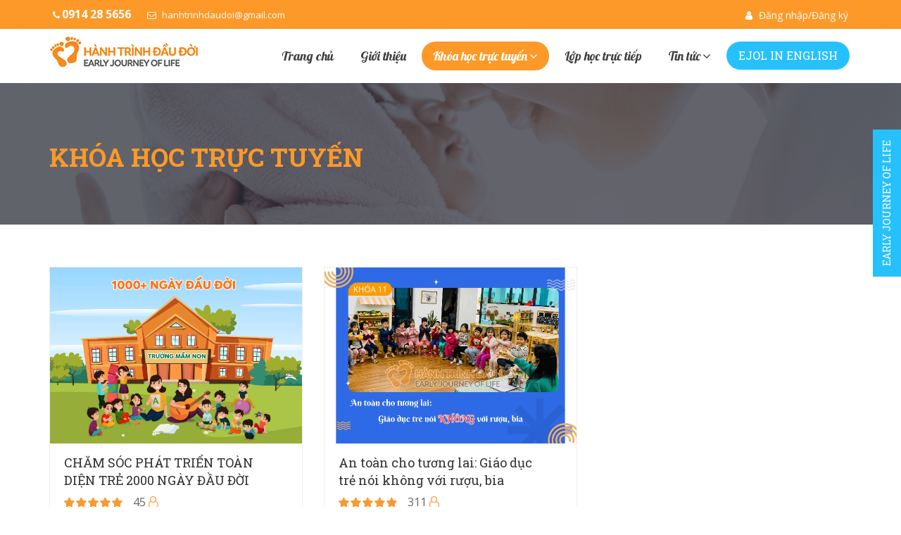

--- FILE ---
content_type: text/html; charset=utf-8
request_url: https://ejol.vn/dm-khoa-hoc-truc-tuyen/giao-vien-mam-non
body_size: 34750
content:
<!DOCTYPE html>
<html lang="en">
<head>
    
<meta charset="utf-8" />
<meta name="viewport" content="width=device-width, initial-scale=1.0" />
<title>Kh&#xF3;a h&#x1ECD;c tr&#x1EF1;c tuy&#x1EBF;n - H&#xE0;nh Tr&#xEC;nh &#x110;&#x1EA7;u &#x110;&#x1EDD;i</title>
<meta http-equiv="Cache-control" content="no-cache, no-store, must-revalidate">
<meta http-equiv="Pragma" content="no-cache">
<meta property="og:image" content="https://ejol.vn/images/logo-vuong.png" />
<meta property="og:title" content="Kh&#xF3;a h&#x1ECD;c tr&#x1EF1;c tuy&#x1EBF;n" />
<meta property="og:description" content="ejol.vn l&#xE0; website cung c&#x1EA5;p ki&#x1EBF;n th&#x1EE9;c cho cha m&#x1EB9; v&#x1EC1; ch&#x103;m s&#xF3;c tr&#x1EBB; trong 2000 ng&#xE0;y &#x111;&#x1EA7;u &#x111;&#x1EDD;i (t&#x1EEB; khi mang thai &#x111;&#x1EBF;n khi tr&#x1EBB; tr&#xF2;n 5 tu&#x1ED5;i)" />
<meta property="url" content="https://ejol.vn" />
<meta name="keywords" content="h&#xE0;nh tr&#xEC;nh &#x111;&#x1EA7;u &#x111;&#x1EDD;i, early journey of life, EJOL, ch&#x103;m s&#xF3;c b&#xE9;, ch&#x103;m s&#xF3;c tr&#x1EBB; &#x1ED1;m b&#x1EC7;nh, ch&#x103;m s&#xF3;c tr&#x1EBB; t&#x103;ng &#x111;&#x1ED9;ng ADHD, l&#xE0;m cha m&#x1EB9; t&#xED;ch c&#x1EF1;c, 1000 ng&#xE0;y &#x111;&#x1EA7;u &#x111;&#x1EDD;i, 2000 ng&#xE0;y &#x111;&#x1EA7;u &#x111;&#x1EDD;i, 1000 ngay dau doi, RTCCD, early childhood development Vietnam, ECD innovation in Vietnam, ECCD" />
<meta name="description" content="ejol.vn l&#xE0; website cung c&#x1EA5;p ki&#x1EBF;n th&#x1EE9;c cho cha m&#x1EB9; v&#x1EC1; ch&#x103;m s&#xF3;c tr&#x1EBB; trong 2000 ng&#xE0;y &#x111;&#x1EA7;u &#x111;&#x1EDD;i (t&#x1EEB; khi mang thai &#x111;&#x1EBF;n khi tr&#x1EBB; tr&#xF2;n 5 tu&#x1ED5;i)" />
<meta property="og:type" content="page" />
<meta property="og:site_name" content="H&#xE0;nh Tr&#xEC;nh &#x110;&#x1EA7;u &#x110;&#x1EDD;i" />
<meta property="og:email" content="hanhtrinhdaudoi@gmail.com" />
<meta property="og:phone_number" content="0914 28 5656" />
    <link rel="shortcut icon" href="/favicon.ico" />

    <link rel="preconnect" href="https://fonts.googleapis.com">
    <link rel="preconnect" href="https://fonts.gstatic.com" crossorigin>

    <!-- Google Fonts - tối ưu tốc độ tải với display=swap -->
    <link href="https://fonts.googleapis.com/css2?family=Open+Sans:ital,wght@0,400;0,600;0,700;1,400;1,600;1,700&family=Droid+Serif&display=swap" rel="stylesheet">

    <link href=" https://fonts.googleapis.com/css?family=Roboto+Slab:100,300,400,700|Roboto:100,300,400,500,700,900'&family=Droid+Serif&display=swap" rel="stylesheet">

    <link href="https://fonts.googleapis.com/css?family=Lobster:400,400i,600,600i,700,700i|Montserrat:300,400,500,600,700|Droid+Serif&subset=latin&display=swap" rel="stylesheet">

    <link href="/css/bootstrap.min.css" rel="stylesheet" type="text/css">
    <link href="/css/jquery-ui.min.css" rel="stylesheet" type="text/css">
    <link href="/css/animate.css" rel="stylesheet" type="text/css">
    <link href="/css/css-plugin-collections.css" rel="stylesheet" />
    <!-- CSS | menuzord megamenu skins -->
    <link href="/css/menuzord-megamenu.css" rel="stylesheet" />
    <link id="menuzord-menu-skins" href="/css/menuzord-skins/menuzord-boxed.css" rel="stylesheet" />
    <!-- CSS | Main style file -->
    <link href="/css/style-main.css" rel="stylesheet" type="text/css">
    <!-- CSS | Preloader Styles -->
    <link href="/css/preloader.css" rel="stylesheet" type="text/css">
    <!-- CSS | Custom Margin Padding Collection -->
    <link href="/css/custom-bootstrap-margin-padding.css" rel="stylesheet" type="text/css">
    <!-- CSS | Responsive media queries -->
    <link href="/css/responsive.css" rel="stylesheet" type="text/css">
    <!-- CSS | Style css. This is the file where you can place your own custom css code. Just uncomment it and use it. -->
    <!-- <link href="css/style.css" rel="stylesheet" type="text/css"> -->
    <!-- Revolution Slider 5.x CSS settings -->
    <link href="/js/revolution-slider/css/settings.css" rel="stylesheet" type="text/css" />
    <link href="/js/revolution-slider/css/layers.css" rel="stylesheet" type="text/css" />
    <link href="/js/revolution-slider/css/navigation.css" rel="stylesheet" type="text/css" />

    <!-- CSS | SmartWizard Styles -->
    <link href="/js/smartwizard-master/css/smart_wizard_all.min.css" rel="stylesheet" type="text/css" />

    <!-- CSS | Theme Color -->
    <link href="/css/colors/theme-skin-color-set1.css" rel="stylesheet" type="text/css">
    <link href="/css/formValidation.min.css" rel="stylesheet" type="text/css">
    <link href="/css/star-rating.css" rel="stylesheet" type="text/css">
    <link href="/css/select2.min.css" rel="stylesheet" />
    <link href="/css/mycss.min.css?v=n9V7W00QKuf5sqXZ4CliDGwlufzJD6kbiaYsUv5qsyA" rel="stylesheet" type="text/css">

    <link rel="stylesheet" href="/css/fancybox.css" />

  

    <script async src="https://www.googletagmanager.com/gtag/js?id=G-HEG4N45HYM"></script>
    <script>window.dataLayer = window.dataLayer || [];
        function gtag() { dataLayer.push(arguments); }
        gtag('js', new Date());

        gtag('config', 'G-HEG4N45HYM');</script>

</head>


<body>


    <!-- Preloader End Here -->
    <div class="">
        <div class="floating-menu">
            <a href="/">
                <h5>EARLY JOURNEY OF LIFE</h5>
            </a>
        </div>

        <!-- Header Area Start Here -->
        


<header id="header" class="header">
    <div class="header-top bg-theme-colored2 sm-text-center">
        <div class="container">
            <div class="row">
                <div class="col-md-6">
                    <div class="widget text-white">
                        <ul class="list-inline xs-text-center text-white">
                            <li class="m-0 pl-10 pr-10">
                                <a href="#" class="text-white">
                                    <i class="fa fa-phone text-white"></i> <b style="font-size:16px">0914 28 5656</b>
                                </a>
                            </li>
                            <li class="m-0 pl-10 pr-10">
                                <a href="mailto: hanhtrinhdaudoi@gmail.com" class="text-white">
                                    <i class="fa fa-envelope-o text-white mr-5"></i>
                                    hanhtrinhdaudoi@gmail.com
                                </a>
                            </li>
                        </ul>
                    </div>
                </div>
                <div class="col-md-6">
                    
<ul class="list-inline sm-pull-none sm-text-center text-right text-white mb-sm-20 mt-10 user-info-header">
        <li class="m-0 pl-10">
            <a href="/dang-nhap" class="text-white">
                <i class="fa fa-user mr-5 text-white"></i>
                Đăng nhập/Đăng ký
            </a>
        </li>

</ul>
                </div>
            </div>
        </div>
    </div>
    <div class="header-nav">
        <div class="header-nav-wrapper navbar-scrolltofixed bg-white nav-lg">
            <div class="container">
                <nav id="menuzord-right" class="menuzord default no-bg">
                    <a class="menuzord-brand switchable-logo pull-left flip mt-5 pt-5"
                       href="/">
                        <img class="logo-default" src="/uploads/images/logo/0348dbb6-f6d6-438b-850d-4ea4eeb16520.png" alt="" />
                        <img class="logo-scrolled-to-fixed" src="/uploads/images/logo/0348dbb6-f6d6-438b-850d-4ea4eeb16520.png" alt="" />
                    </a>

                    <ul class="menuzord-menu">

                        <li class="">
                            <a href="/">Trang chủ</a>
                        </li>
                        <li class="">
                            <a href="/gioi-thieu">Giới thiệu</a>
                        </li>
                        <li class=active>
                            <a href="/khoa-hoc-truc-tuyen">Khóa học trực tuyến</a>
                                <ul class="dropdown">
                                        <li><a href="/dm-khoa-hoc-truc-tuyen/cha-me">Cha m&#x1EB9;</a></li>
                                        <li><a href="/dm-khoa-hoc-truc-tuyen/can-bo-y-te">C&#xE1;n b&#x1ED9; y t&#x1EBF;</a></li>
                                        <li><a href="/dm-khoa-hoc-truc-tuyen/giao-vien-mam-non">Gi&#xE1;o vi&#xEA;n m&#x1EA7;m non</a></li>
                                        <li><a href="/dm-khoa-hoc-truc-tuyen/can-bo-hoi-phu-nu">C&#xE1;n b&#x1ED9; H&#x1ED9;i ph&#x1EE5; n&#x1EEF;</a></li>

                                </ul>

                        </li>
                        <li class=>
                            <a href="/lop-hoc-truc-tiep">Lớp học trực tiếp</a>
                        </li>
                        <li class=>
                            <a href="/tin-tuc">Tin tức</a>
                                <ul class="dropdown">
                                        <li><a href="/danh-muc-tin-tuc/lam-cha-me-tich-cuc">L&#xE0;m cha m&#x1EB9; t&#xED;ch c&#x1EF1;c</a></li>
                                        <li><a href="/danh-muc-tin-tuc/cac-giai-doan-mang-thai">C&#xE1;c giai &#x111;o&#x1EA1;n mang thai</a></li>
                                        <li><a href="/danh-muc-tin-tuc/cach-cham-soc-be-om-benh">C&#xE1;ch ch&#x103;m s&#xF3;c b&#xE9; &#x1ED1;m b&#x1EC7;nh</a></li>
                                        <li><a href="/danh-muc-tin-tuc/cach-cham-soc-be-tang-dong-adhd">C&#xE1;ch ch&#x103;m s&#xF3;c b&#xE9; t&#x103;ng &#x111;&#x1ED9;ng ADHD</a></li>
                                        <li><a href="/danh-muc-tin-tuc/dinh-duong-cho-be-yeu">Dinh d&#x1B0;&#x1EE1;ng cho b&#xE9; y&#xEA;u</a></li>
                                        <li><a href="/danh-muc-tin-tuc/tin-tuc-du-an">Tin t&#x1EE9;c d&#x1EF1; &#xE1;n </a></li>
                                        <li><a href="/danh-muc-tin-tuc/tin-y-te">Tin y t&#x1EBF;</a></li>

                                </ul>

                        </li>
                        <li>
                            <a href="/ejol-in-english" class="btn btn-circled bg-theme-colored text-white mb-sm-30" style="font-family: 'Roboto slab'; font-weight: 400; font-size: 16px;">EJOL IN ENGLISH</a>
                        </li>
                    </ul>
                </nav>
            </div>
        </div>
    </div>
</header>
        



<section class="inner-header divider layer-overlay overlay-theme-colored-7"
         data-bg-img="/images/bg/bg1.png">
    <div class="container pt-60 pb-60">
        <!-- Section Content -->
        <div class="section-content">
            <div class="row">
                <div class="col-md-12">
                    <h2 class="text-theme-colored2 font-36">KH&#xD3;A H&#x1ECC;C TR&#x1EF0;C TUY&#x1EBE;N</h2>
                </div>
            </div>
        </div>
    </div>
</section>

<section id="courses">
    <div class="container">
        <div class="row mtli-row-clearfix">

                    <div class="col-md-4 col-sm-6">
                        <a href="/ct-khoa-hoc-truc-tuyen/cham-soc-phat-trien-toan-dien-tre-2000-ngay-dau-doi-5">
                            <div class="course-single-item bg-white border-1px clearfix mb-30">
                                <div class="course-thumb">
                                    <img class="img-fullwidth lazyload" alt="" data-src="/uploads/images/courseonlie/771b3ac4-e09f-4b8d-bab7-f449688ee30a.jpg">
                                </div>
                                <div class="course-details clearfix p-20 pt-15">
                                    <div class="course-top-part pull-left mr-40">

                                        <h4 class="mt-0 mb-5">CH&#x102;M S&#xD3;C PH&#xC1;T TRI&#x1EC2;N TO&#xC0;N DI&#x1EC6;N TR&#x1EBA; 2000 NG&#xC0;Y &#x110;&#x1EA6;U &#x110;&#x1EDC;I </h4>

                                        <ul class="list-inline">
                                            <li class="review-stars">
                                                <react-course-rating-info data-course-id="6"></react-course-rating-info>
                                            </li>
                                            <li>
                                                <react-course-register-count data-course-id="6"></react-course-register-count>
                                            </li>
                                        </ul>
                                    </div>
                                    <div class="clearfix"></div>
                                    <p class="course-description mt-20 truncate-overflow">
                                        Giúp trẻ phát triển tối đa tiềm năng chính là thực hiện quyền trẻ em và đặt nền móng vững chắc cho sự phát triển thành công của trẻ trong tương lai. Khóa học “Chăm sóc phát triển toàn diện trẻ 2000 ngày đầu đời” sẽ cũng cấp cho các giáo viên mầm non kiến thức về sự phát triển toàn diện trẻ, cách nhận biết sớm trẻ có dấu hiệu bất thường và các kỹ năng về sơ cấp cứu các tai nạn thương tích thường gặp ở trẻ. Các kiến thức mới về tương tác và giáo dục sớm, tác hại của thiết bị màn hình, các dấu hiệu trẻ tăng động, tự kỷ cũng sẽ được đề cập tới trong khóa học. 

Kết thúc khóa học, anh/chị sẽ nhận được chứng nhận đã hoàn thành khóa học như là một tín chỉ cho chương trình tập huấn nâng cao năng lực và đào tạo liên tục. 
                                    </p>
                                    <ul class="list-inline course-meta mt-15">
                                        <li>
                                            <h6>Đối tượng</h6>
                                            <span> Gi&#xE1;o vi&#xEA;n m&#x1EA7;m non</span>
                                        </li>
                                        <li>
                                            <h6>6</h6>
                                            <span> Bài học</span>
                                        </li>
                                        <li>
                                            <h6><span class="course-time">6 gi&#x1EDD;</span></h6>
                                            <span> Thời lượng</span>
                                        </li>
                                    </ul>
                                </div>
                            </div>
                        </a>
                    </div>
                    <div class="col-md-4 col-sm-6">
                        <a href="/ct-khoa-hoc-truc-tuyen/an-toan-cho-tuong-lai-giao-duc-tre-noi-khong-voi-ruou-bia">
                            <div class="course-single-item bg-white border-1px clearfix mb-30">
                                <div class="course-thumb">
                                    <img class="img-fullwidth lazyload" alt="" data-src="/uploads/images/courseonlie/9a4e61a8-fb82-4baa-9d0d-2a93766bf8a5.webp">
                                </div>
                                <div class="course-details clearfix p-20 pt-15">
                                    <div class="course-top-part pull-left mr-40">

                                        <h4 class="mt-0 mb-5">An to&#xE0;n cho t&#x1B0;&#x1A1;ng lai: Gi&#xE1;o d&#x1EE5;c tr&#x1EBB; n&#xF3;i kh&#xF4;ng v&#x1EDB;i r&#x1B0;&#x1EE3;u, bia</h4>

                                        <ul class="list-inline">
                                            <li class="review-stars">
                                                <react-course-rating-info data-course-id="19"></react-course-rating-info>
                                            </li>
                                            <li>
                                                <react-course-register-count data-course-id="19"></react-course-register-count>
                                            </li>
                                        </ul>
                                    </div>
                                    <div class="clearfix"></div>
                                    <p class="course-description mt-20 truncate-overflow">
                                        Khóa học này được thiết kế dành riêng cho Giáo viên mầm non - những người thầy đầu đời của các con, nhằm trang bị kiến thức cơ bản về tác hại của rượu, bia đối với trẻ nhỏ, gia đình và xã hội; xây dựng cho trẻ thái độ không hưởng ứng rượu, bia.
 
                                    </p>
                                    <ul class="list-inline course-meta mt-15">
                                        <li>
                                            <h6>Đối tượng</h6>
                                            <span> Gi&#xE1;o vi&#xEA;n m&#x1EA7;m non</span>
                                        </li>
                                        <li>
                                            <h6>3</h6>
                                            <span> Bài học</span>
                                        </li>
                                        <li>
                                            <h6><span class="course-time">2 ti&#x1EBF;ng</span></h6>
                                            <span> Thời lượng</span>
                                        </li>
                                    </ul>
                                </div>
                            </div>
                        </a>
                    </div>
        </div>
    </div>
</section>

<section class="bg-silver-deep">
    <div class="container pt-70 pb-30">
        <div class="section-title">
            <div class="row">
                <div class="col-md-12">
                    <h2 class="text-uppercase title">
                        <span class="text-theme-colored2">Cảm nghĩ</span> Học viên
                    </h2>
                    <p class="text-uppercase mb-0">Những chia sẻ tạo động lực cho chúng tôi</p>
                    <div class="double-line-bottom-theme-colored-2"></div>
                </div>
            </div>
        </div>
        <div class="row">
            <div class="col-md-12 mb-30">
                    <div class="owl-carousel-2col boxed" data-dots="true">
                            <div class="item">
                                <div class="testimonial pt-10">
                                    <div class="thumb pull-left mb-0 mr-0">
                                        <img class="img-thumbnail img-circle lazyload" alt=""
                                     data-src="/uploads/images/testimonial/003371a9-770c-4a15-b557-773a6bf1345c.jfif" width="110">
                                    </div>
                                    <div class="testimonial-content">
                                        <h4 class="mt-0 font-weight-300">
                                            <p>Khóa học đã cung cấp cho tôi các kiến thức cơ bản, bổ ích, có rất nhiều nội dung mới, đa dạng, dễ đọc, dễ hiểu. Ngoài ra điểm khác biệt là có rất nhiều video clip, poster khiến người học rất dễ nhớ, dễ hiểu mà không bị nhàm chán. Bản thân tôi làm trong ngành y tế nhưng sau khi tham gia khóa học này, tôi bổ sung được rất nhiều kiến thức khoa học nhất, cập nhật nhất trên toàn thế giới.&nbsp;</p>
                                        </h4>
                                        <h5 class="mt-10 font-16 mb-0">V&#x169; Th&#x1ECB; Lan </h5>
                                        <h6 class="mt-5">C&#xE1;n b&#x1ED9; Trung t&#xE2;m Ki&#x1EC3;m so&#xE1;t B&#x1EC7;nh t&#x1EAD;t t&#x1EC9;nh H&#xE0; Nam </h6>
                                    </div>
                                </div>
                            </div>
                            <div class="item">
                                <div class="testimonial pt-10">
                                    <div class="thumb pull-left mb-0 mr-0">
                                        <img class="img-thumbnail img-circle lazyload" alt=""
                                     data-src="/uploads/images/testimonial/12d8bcb7-a979-4059-8f2c-24c07ee06765.png" width="110">
                                    </div>
                                    <div class="testimonial-content">
                                        <h4 class="mt-0 font-weight-300">
                                            <p>Vợ chồng em đã có các kế hoạch để bố trí thời gian tốt hơn, dành thời gian cho vợ và con nhiều hơn. Vì sinh con đầu nên kinh nghiệm chưa có, sau khi tham gia khóa học cả 2 vợ chồng đều học được rất nhiều kiến thức. Em giúp vợ trông con khi con khóc, ban đêm con quấy khóc em cũng giúp vợ dỗ con để vợ có nhiều thời gian nghỉ ngơi và em phụ giúp vợ nhiều việc nhà hơn.</p>
                                        </h4>
                                        <h5 class="mt-10 font-16 mb-0">Anh V&#x169; Minh &#x110;&#x1EE9;c </h5>
                                        <h6 class="mt-5">B&#x1ED1; m&#x1EB9; tham gia kh&#xF3;a h&#x1ECD;c</h6>
                                    </div>
                                </div>
                            </div>
                            <div class="item">
                                <div class="testimonial pt-10">
                                    <div class="thumb pull-left mb-0 mr-0">
                                        <img class="img-thumbnail img-circle lazyload" alt=""
                                     data-src="/uploads/images/testimonial/d12d22b7-5f15-47bf-b313-32c6b8eb9199.png" width="110">
                                    </div>
                                    <div class="testimonial-content">
                                        <h4 class="mt-0 font-weight-300">
                                            <p>&nbsp;Chương trình đã tạo điều kiện cho gia đình chúng tôi tham gia lớp học chúng tôi biết thêm rất nhiều kiến thức bổ ích. Gia đình chúng tôi từ mẹ chồng - nàng dâu - con trai thống nhất trong cách thức chăm cháu từ khi mang thai đến bây giờ, quan hệ rất tốt. Từ khi mang thai chế độ ăn uống của con dâu tôi rất tốt và hợp lý, tôi cũng tham gia lớp học nên biết thêm nhiều kiến thức để cùng các con chăm cháu.&nbsp;</p>
                                        </h4>
                                        <h5 class="mt-10 font-16 mb-0">B&#xE0; T&#xE2;m</h5>
                                        <h6 class="mt-5">B&#xE0; N&#x1ED9;i </h6>
                                    </div>
                                </div>
                            </div>
                            <div class="item">
                                <div class="testimonial pt-10">
                                    <div class="thumb pull-left mb-0 mr-0">
                                        <img class="img-thumbnail img-circle lazyload" alt=""
                                     data-src="/uploads/images/testimonial/5e31fa8d-5fd4-425f-ac6a-ba085b934b5a.png" width="110">
                                    </div>
                                    <div class="testimonial-content">
                                        <h4 class="mt-0 font-weight-300">
                                            <p>Nếu các bạn trẻ, bà nôi - bà ngoại được học các khóa học này sẽ chăm sóc bé yêu của mình đúng cách nhất, các bé sẽ được khỏe mạnh, mang đến hạnh phúc cho chính bé và cũng là hạnh phúc cho cả gia đình. Chương trình rất tuyệt vời, chị sẽ đi học các buổi tiếp theo và chị cảm ơn chương trình đã có những buổi học rất hay như thế này, vô cùng tuyệt vời và hạnh phúc khi được tham gia các buổi học như thế này.&nbsp;</p>
                                        </h4>
                                        <h5 class="mt-10 font-16 mb-0">Nguy&#x1EC5;n Th&#x1ECB; H&#x1EB1;ng </h5>
                                        <h6 class="mt-5">B&#xE0; Ngo&#x1EA1;i</h6>
                                    </div>
                                </div>
                            </div>
                            <div class="item">
                                <div class="testimonial pt-10">
                                    <div class="thumb pull-left mb-0 mr-0">
                                        <img class="img-thumbnail img-circle lazyload" alt=""
                                     data-src="/uploads/images/testimonial/771e9554-43ca-4882-b622-539af3f83fa9.jpg" width="110">
                                    </div>
                                    <div class="testimonial-content">
                                        <h4 class="mt-0 font-weight-300">
                                            <p>Khóa học cung cấp các tài liệu đầy đủ thông tin, các thông tin được sắp xếp theo trình tự khoa học. Bản thân tôi là một giảng viên tuyến tỉnh, sau khi tham gia khóa học được học nhiều kiến thức mới cũng như đọc thêm các tài liệu của chương trình, tôi cập nhật được kiến thức theo hệ thống để đảm bảo các nội dung để đi giảng cho các tuyến cơ sở&nbsp;</p>
                                        </h4>
                                        <h5 class="mt-10 font-16 mb-0">Tr&#x1B0;&#x1A1;ng Th&#x1ECB; H&#x1EA3;i Th&#x1ECB;nh </h5>
                                        <h6 class="mt-5">Tr&#x1B0;&#x1EDF;ng ban Gia &#x111;&#xEC;nh v&#xE0; X&#xE3; h&#x1ED9;i, H&#x1ED9;i Li&#xEA;n hi&#x1EC7;p Ph&#x1EE5; n&#x1EEF; t&#x1EC9;nh H&#xE0; Nam </h6>
                                    </div>
                                </div>
                            </div>
                    </div>

            </div>
        </div>
    </div>
</section>
        

<footer id="footer" class="footer divider layer-overlay overlay-dark-8 text-black-777" data-bg-img="/images/pattern/p41.png"
        data-bg-color="#003c72">
    <div class="container pt-30 pb-0">
        <div class="row">
            <div class="col-sm-6 col-md-4">
                <div class="widget dark mb-5">
                    <img class="mt-5 mb-20" alt="" src="/uploads/images/logo/0348dbb6-f6d6-438b-850d-4ea4eeb16520.png" loading="lazy">
                    <p>S&#x1ED1; 6 - M1, khu &#x111;&#xF4; th&#x1ECB; m&#x1EDB;i Y&#xEA;n Ho&#xE0;, ph&#x1B0;&#x1EDD;ng Ngh&#x129;a &#x110;&#xF4; th&#xE0;nh ph&#x1ED1; H&#xE0; N&#x1ED9;i, Vi&#x1EC7;t Nam</p>
                    <ul class="list-inline mt-5">
                        <li class="m-0 pl-10 pr-10">
                            <i class="fa fa-phone text-theme-colored2 mr-5"></i> <a class="text-gray" href="#">0914 28 5656</a>
                        </li>
                        <li class="m-0 pl-10 pr-10">
                            <i class="fa fa-envelope-o text-theme-colored2 mr-5"></i>
                            <a class="text-gray" href="mailto:hanhtrinhdaudoi@gmail.com">hanhtrinhdaudoi@gmail.com</a>
                        </li>
                        <li class="m-0 pl-10 pr-10">
                            <i class="fa fa-globe text-theme-colored2 mr-5"></i> <a class="text-gray" href="https://ejol.vn">https://ejol.vn</a>
                        </li>
                    </ul>
                    <ul class="styled-icons icon-sm icon-bordered icon-circled clearfix mt-10">
                        <li><a href="www.hanhtrinhdaudoi.vn"><i class="fa fa-facebook"></i></a></li>
                        <li><a><i class="fa fa-twitter"></i></a></li>
                        <li><a><i class="fa fa-instagram"></i></a></li>
                        <li><a><i class="fa fa-google-plus"></i></a></li>
                    </ul>
                </div>
            </div>
            <div class="col-sm-6 col-md-4">
                <div class="quick-links widget dark mb-5">
                    <h4 class="widget-title line-bottom-theme-colored-2">Truy cập nhanh</h4>
                    <ul class="angle-double-right list-border">
                        <li class="quick-links"><a href="/">Trang chủ</a></li>
                        <li class="quick-links"><a href="/gioi-thieu">Giới thiệu</a></li>
                        <li class="quick-links"><a href="/khoa-hoc-truc-tuyen">Khóa học trực tuyến</a></li>
                        <li class="quick-links"><a href="/lop-hoc-truc-tiep">Lớp học trực tiếp</a></li>
                        <li class="quick-links"><a href="/tin-tuc">Tin tức</a></li>
                        <li class="quick-links"><a href="/lien-he">Liên hệ</a></li>
                    </ul>
                </div>
            </div>
            <div class="col-sm-6 col-md-4">
                <div class="widget dark mb-5">
                    <h4 class="widget-title line-bottom-theme-colored-2">Liên hệ hợp tác</h4>
                    <div class="opening-hours">
                        <ul class="list-border">
                            <li class="clearfix">
                                <span>ThS. Tr&#x1EA7;n Th&#x1ECB; Thu H&#xE0; &#x2013; Gi&#xE1;m &#x111;&#x1ED1;c D&#x1EF1; &#xE1;n<br />Gi&#xE1;m &#x111;&#x1ED1;c Trung t&#xE2;m Nghi&#xEA;n c&#x1EE9;u v&#xE0; &#x110;&#xE0;o t&#x1EA1;o Ph&#xE1;t tri&#x1EC3;n C&#x1ED9;ng &#x111;&#x1ED3;ng</span>
                            </li>
                            <li class="clearfix">
                                <span> Mobile: &#x2B;84 91 2552 393</span>
                            </li>
                            <li class="clearfix">
                                <span> Email: <a href="ha.tran@rtccd.org.vn">ha.tran@rtccd.org.vn</a></span>
                            </li>
                        </ul>
                    </div>
                </div>
            </div>
        </div>
    </div>
    <div class="footer-bottom" data-bg-color="#003c72">
        <div class="container pt-20 pb-20">
            <div class="row">
                <div class="col-md-6">
                    <p class="font-12 m-0 sm-text-center">
                        Bản quyền &copy; 2021 TRUNG TÂM NGHIÊN
                        CỨU VÀ ĐÀO TẠO PHÁT TRIỂN CỘNG ĐỒNG (RTCCD)
                    </p>
                </div>
                <div class="col-md-6 text-right">
                    <p class="font-12 text-black-777 m-0">
                        Thiết kế bởi <a href="#">Bão Công Nghệ</a>
                    </p>
                </div>
            </div>
        </div>
    </div>
</footer>

    </div>

   
    
<div id="jsHomeJsLink">
    <!-- external javascripts -->
    <script src="/js/jquery-1.12.4.min.js"></script>
    <script src="/js/jquery-ui.min.js"></script>
    <script src="/js/bootstrap.min.js"></script>
    <!-- JS | jquery plugin collection for this theme -->
    <script src="/js/jquery-plugin-collection.js"></script>

    <!-- Revolution Slider 5.x SCRIPTS -->
    <script src="/js/revolution-slider/js/jquery.themepunch.tools.min.js"></script>
    <script src="/js/revolution-slider/js/jquery.themepunch.revolution.min.js"></script>
    <!-- Footer Scripts -->
    <!-- SLIDER REVOLUTION 5.0 EXTENSIONS
      (Load Extensions only on Local File Systems !
       The following part can be removed on Server for On Demand Loading) -->
    <script type="text/javascript" src="/js/revolution-slider/js/extensions/revolution.extension.actions.min.js"></script>
    <script type="text/javascript" src="/js/revolution-slider/js/extensions/revolution.extension.carousel.min.js"></script>
    <script type="text/javascript" src="/js/revolution-slider/js/extensions/revolution.extension.kenburn.min.js"></script>
    <script type="text/javascript" src="/js/revolution-slider/js/extensions/revolution.extension.layeranimation.min.js"></script>
    <script type="text/javascript" src="/js/revolution-slider/js/extensions/revolution.extension.migration.min.js"></script>
    <script type="text/javascript" src="/js/revolution-slider/js/extensions/revolution.extension.navigation.min.js"></script>
    <script type="text/javascript" src="/js/revolution-slider/js/extensions/revolution.extension.parallax.min.js"></script>
    <script type="text/javascript" src="/js/revolution-slider/js/extensions/revolution.extension.slideanims.min.js"></script>
    <script type="text/javascript" src="/js/revolution-slider/js/extensions/revolution.extension.video.min.js"></script>

    <script type="text/javascript" src="/js/fancybox.umd.js"></script>

    <script type="text/javascript" src="/js/04_formValidation.min.js"></script>
    <script type="text/javascript" src="/js/framework/bootstrap.min.js"></script>
    <script type="text/javascript" src="/js/smartwizard-master/js/jquery.smartWizard.min.js"></script>

    <script type="text/javascript" src="/js/sweetalert2@11.js"></script>
    <script type="text/javascript" src="/js/jquery.simplePagination.js"></script>
    <script type="text/javascript" src="/js/star-rating.js"></script>
    <script src="/js/lazysizes.min.js"></script>
    <!-- JS | Custom script for all pages -->
    <script src="/js/custom.js"></script>



    <!-- template js -->
    <script src="/js/select2.full.min.js"></script>
    <script src="/js/axios.min.js" type="text/javascript"></script>
    <script src="/js/lodash.js" type="text/javascript"></script>

    <script src="https://unpkg.com/react@18/umd/react.production.min.js" crossorigin ></script>
    <script src="https://unpkg.com/react-dom@18/umd/react-dom.production.min.js" crossorigin ></script>
    <script src="/react/oldVersionbuild/react.services.min.js?v=I8xqlflgmE35HpzBj744lZg3Lcapiw2G4Hfr56ujLbE" type="text/javascript"></script>
    <script src="/react/oldVersionbuild/react.pages.min.js?v=lDryMJ6uUSpX-SkhHvCmR9ApaLyy4J3uBV8DVND4UNY" type="text/javascript"></script>



    <script src="/react/build/react-v2.min.js?v=MVca-a7K3Oi3HjLLeTRQV95rbdvZLTC_6Wag4SGp9po" type="text/javascript" async></script>

    <script src="/js/main.js?v=32QWXF4Gn3AVzWVqa3FhAvQ3Y1I-51ExPZuyJU7URMg"></script>
</div>

    
</body>
</html>


--- FILE ---
content_type: text/css
request_url: https://ejol.vn/css/star-rating.css
body_size: 5925
content:
:root {
    --gl-star-color: #fdd835;
    --gl-star-color-inactive: #dcdce6;
    --gl-star-empty: url(../img/star-empty.svg);
    --gl-star-full: url(../img/star-full.svg);
    --gl-star-size: 40px;
    --gl-tooltip-border-radius: 4px;
    --gl-tooltip-font-size: 0.875rem;
    --gl-tooltip-font-weight: 400;
    --gl-tooltip-line-height: 1;
    --gl-tooltip-margin: 12px;
    --gl-tooltip-padding: .5em 1em;
    --gl-tooltip-size: 6px
}

[data-star-rating] > select {
    -webkit-appearance: none;
    -moz-appearance: none;
    appearance: none;
    -webkit-clip-path: circle(1px at 0 0) !important;
    clip-path: circle(1px at 0 0) !important;
    clip: rect(1px,1px,1px,1px) !important;
    height: 1px !important;
    margin: 0 !important;
    overflow: hidden !important;
    padding: 0 !important;
    pointer-events: none;
    position: absolute !important;
    top: 0 !important;
    visibility: visible !important;
    white-space: nowrap !important;
    width: 1px !important
}

    [data-star-rating] > select:after, [data-star-rating] > select:before {
        display: none !important
    }

[data-star-rating].gl-star-rating--ltr > select {
    left: 0 !important
}

[data-star-rating].gl-star-rating--rtl > select {
    right: 0 !important
}

[data-star-rating] {
    align-items: center;
    display: flex;
    position: relative
}

.gl-star-rating:not([data-star-rating]) .gl-star-rating--stars {
    display: none
}

[data-star-rating] .gl-star-rating--stars {
    align-items: center;
    cursor: pointer;
    display: flex;
    position: relative
}

[data-star-rating] > select:focus + .gl-star-rating--stars span:first-child:before {
    box-shadow: 0 0 0 3px -moz-mac-focusring;
    box-shadow: 0 0 0 3px -webkit-focus-ring-color;
    box-shadow: 0 0 0 3px Highlight;
    content: "";
    display: block;
    height: 100%;
    outline: 1px solid transparent;
    pointer-events: none;
    position: absolute;
    width: 100%
}

[data-star-rating] select[disabled] + .gl-star-rating--stars {
    cursor: default
}

[data-star-rating] .gl-star-rating--stars > span {
    display: flex;
    height: 24px;
    height: var(--gl-star-size);
    margin: 0;
    width: 24px;
    width: var(--gl-star-size)
}

[data-star-rating] .gl-star-rating--stars[aria-label]:after, [data-star-rating] .gl-star-rating--stars[aria-label]:before {
    -webkit-backface-visibility: hidden;
    backface-visibility: hidden;
    bottom: auto;
    box-sizing: border-box;
    left: 100%;
    position: absolute;
    top: 50%;
    transform-origin: top;
    transform: translate3d(0,-50%,0);
    white-space: nowrap;
    z-index: 10
}

[data-star-rating] .gl-star-rating--stars[aria-label]:before {
    background-size: 100% auto !important;
    background: url("data:image/svg+xml;charset=utf-8,%3Csvg xmlns='http://www.w3.org/2000/svg' width='12' height='36'%3E%3Cpath fill='rgba(17, 17, 17, 0.9)' d='M12 2.658v32.004c0-6-12.002-11.627-12.002-16.002C-.002 14.285 12 8.594 12 2.658z'/%3E%3C/svg%3E") no-repeat;
    content: "";
    height: 18px;
    margin-bottom: 0;
    margin-left: 6px;
    margin-left: var(--gl-tooltip-size);
    width: 6px;
    width: var(--gl-tooltip-size)
}

[data-star-rating] .gl-star-rating--stars[aria-label]:after {
    background: rgba(17,17,17,.9);
    border-radius: 4px;
    border-radius: var(--gl-tooltip-border-radius);
    color: #fff;
    content: attr(aria-label);
    font-size: .875rem;
    font-size: var(--gl-tooltip-font-size);
    font-weight: 400;
    margin-left: 12px;
    margin-left: var(--gl-tooltip-margin);
    padding: .5em 1em;
    padding: var(--gl-tooltip-padding);
    text-transform: none
}

[data-star-rating].gl-star-rating--rtl .gl-star-rating--stars[aria-label]:after, [data-star-rating].gl-star-rating--rtl .gl-star-rating--stars[aria-label]:before {
    left: auto;
    right: 100%
}

[data-star-rating].gl-star-rating--rtl .gl-star-rating--stars[aria-label]:before {
    background: url("data:image/svg+xml;charset=utf-8,%3Csvg xmlns='http://www.w3.org/2000/svg' width='12' height='36'%3E%3Cpath fill='rgba(17, 17, 17, 0.9)' d='M0 33.342V1.338c0 6 12.002 11.627 12.002 16.002C12.002 21.715 0 27.406 0 33.342z'/%3E%3C/svg%3E") no-repeat;
    margin-left: 0;
    margin-right: 6px;
    margin-right: var(--gl-tooltip-size)
}

[data-star-rating].gl-star-rating--rtl .gl-star-rating--stars[aria-label]:after {
    margin-left: 0;
    margin-right: 12px;
    margin-right: var(--gl-tooltip-margin)
}

[data-star-rating] svg {
    height: 100%;
    width: 100%
}

[data-star-rating] .gl-star-half {
    fill: none;
    stroke: none
}

[data-star-rating] .gl-star-full {
    fill: #dcdce6;
    fill: var(--gl-star-color-inactive);
    stroke: #dcdce6;
    stroke: var(--gl-star-color-inactive);
    transition: fill .15s ease-in-out,stroke .15s ease-in-out
}

[data-star-rating] .gl-active .gl-star-full {
    fill: #fdd835;
    fill: var(--gl-star-color);
    stroke: #fdd835;
    stroke: var(--gl-star-color)
}

[data-star-rating] .gl-star-rating--stars[class*=" s"] > span {
    background-image: url(../img/star-empty.svg);
    background-image: var(--gl-star-empty);
    background-position: 50%;
    background-repeat: no-repeat;
    background-size: 90%
}

[data-star-rating] .gl-star-rating--stars.s10 > span:first-child, [data-star-rating] .gl-star-rating--stars.s20 > span:nth-child(-1n+2), [data-star-rating] .gl-star-rating--stars.s30 > span:nth-child(-1n+3), [data-star-rating] .gl-star-rating--stars.s40 > span:nth-child(-1n+4), [data-star-rating] .gl-star-rating--stars.s50 > span:nth-child(-1n+5), [data-star-rating] .gl-star-rating--stars.s60 > span:nth-child(-1n+6), [data-star-rating] .gl-star-rating--stars.s70 > span:nth-child(-1n+7), [data-star-rating] .gl-star-rating--stars.s80 > span:nth-child(-1n+8), [data-star-rating] .gl-star-rating--stars.s90 > span:nth-child(-1n+9), [data-star-rating] .gl-star-rating--stars.s100 > span {
    background-image: url(../img/star-full.svg);
    background-image: var(--gl-star-full)
}


--- FILE ---
content_type: text/css
request_url: https://ejol.vn/css/mycss.min.css?v=n9V7W00QKuf5sqXZ4CliDGwlufzJD6kbiaYsUv5qsyA
body_size: 43949
content:
:root{--orange:#FC9928;--gray:#a9a9a9;--darkgrey:#666}body{color:#000;font-size:16px}.home-faq .panel-collapse p,.home-faq .panel-collapse span{color:#000!important;font-size:14px!important}.home-faq .panel-collapse ul{padding-left:40px}.home-faq .panel-collapse ul li{list-style:disc;margin-bottom:10px}.truncate-overflow{--max-lines:3;--lh:16px;position:relative;height:calc(var(--lh) * var(--max-lines));overflow:hidden}.news-title-truncate-overflow{--max-lines:3;--lh:26px;position:relative;height:calc(var(--lh) * var(--max-lines));overflow:hidden}.multi-line{white-space:pre-line;margin-bottom:0}.comment-author .img-thumbnail{height:75px;width:75px;object-fit:cover}@keyframes effect_dylan{50%{border-width:20px;opacity:0}99%{border-width:0;opacity:0}100%{border-width:0;opacity:1}}#doTestModal .modal-body{padding:15px 40px}#doTestModal .question-content{position:relative;border:3px solid #fc9928;margin-bottom:20px;padding:0 20px 30px 20px;border-radius:5px;margin-top:10px;font-weight:600}#doTestModal .question-content .label-title,#doTestModal .question-content .level{display:inline-block;padding:0 5px;background-color:#fff;position:absolute}#doTestModal .question-content .level{right:20px;top:-14px}#doTestModal .question-content .label-title{left:20px;top:-14px}#doTestModal .answer-list .answer{display:block;text-decoration:none;width:100%;padding:15px 30px;margin-bottom:15px;border:2px solid #ccc;border-radius:5px;transition:all .25s ease-in-out;cursor:pointer;position:relative}#doTestModal .answer-list .answer:hover{border-color:rgba(252,153,40,.8)}#doTestModal .answer-list .answer:before{content:"";display:block;position:absolute;top:0;right:0;bottom:0;left:0;transform:scale(1,1)}#doTestModal .answer-list .answer.active{outline:0;color:#fff;font-weight:500;border-color:#fc9928;background-color:#fc9928}#doTestModal .answer-list .answer.active:before{animation:effect_dylan .8s ease-out}.ejol-content ul{list-style:inherit!important;padding-left:20px!important;margin-bottom:20px!important}.ejol-content ul li{margin-bottom:10px}.ejol-content h1,.ejol-content h2,.ejol-content h3,.ejol-content h4,.ejol-content h5,.ejol-content p,.ejol-content span{line-height:1.75!important;font-family:"Open Sans"!important;font-size:16px!important}.ejol-content a{color:#1890ff}.ejol-content table td{border:1px solid #bfbfbf;border-collapse:collapse;padding:5px 10px}.paginations{border:1px solid #ededed;display:inline-block;padding:20px;width:100%}.paginations p{margin-bottom:0}.product-page-number{text-align:right}.product-page-number ul li{display:inline-block;padding-left:7px;padding-right:7px}.product-page-number ul li a.next{border-left:1px solid #ededed;padding-left:10px}.ejol-lesson-video iframe{height:400px!important}.lesson-congrat{min-height:400px}.lesson-congrat .title{text-align:center;text-transform:uppercase}.lesson-congrat .title span{display:inline-block;padding:0 70px;position:relative;color:#fc9928}.lesson-congrat .title span:after,.lesson-congrat .title span:before{content:"";height:40px;width:40px;position:absolute;top:50%;background-image:url(../images/confetti.png);background-size:cover}.lesson-congrat .title span:before{transform:translate(0,-50%);left:0}.lesson-congrat .title span:after{transform:translate(0,-50%);right:0}.lesson-congrat .gl-star-rating{justify-content:center}#fb-share-button{background:#3b5998;border-radius:3px;font-weight:600;padding:5px 8px;display:inline-block;position:static}#fb-share-button:hover{cursor:pointer;background:#213a6f}#fb-share-button svg{width:18px;fill:#fff;vertical-align:middle;border-radius:2px}#fb-share-button span{vertical-align:middle;color:#fff;font-size:14px;padding:0 3px}.review-stars .star-rating.filled{height:18px}.my-course .star-rating.filled{margin:8px 0}.no-border{border:none}#courseOnlineRegister{color:#000}#courseOnlineRegister ul li{padding-left:38px;position:relative}#courseOnlineRegister ul li:before{font:normal normal normal 14px/1 FontAwesome;display:block;content:"\f00c";position:absolute;left:0;top:20px;transform:translate(0,-50%);height:26px;width:26px;background-color:#fc9928!important;color:#fff;border-radius:50%;text-align:center;line-height:26px}#myTabContent a,#myTabContent div,#myTabContent h1,#myTabContent h2,#myTabContent h3,#myTabContent h4,#myTabContent h5,#myTabContent p,#myTabContent pre,#myTabContent span{font-family:"Open Sans"!important}#myTabContent a,#myTabContent p,#myTabContent span{font-size:16px!important}.mtli-row-clearfix{display:flex;flex-wrap:wrap}.user-info-header{font-size:14px}.customer-reviews{padding:15px;border:1px solid #eee}.customer-reviews__heading{font-size:20px;line-height:32px;font-weight:400;text-transform:capitalize;padding:8px 16px}.customer-reviews__inner{padding-bottom:16px}.customer-reviews__top{padding:8px 16px}.customer-reviews__top .progress-item{margin-top:8px}.customer-reviews__list{padding:32px 48px 0;display:flex;border-top:1px solid #f2f2f2}.customer-reviews__list .review-comment__user{flex-basis:335px;flex-shrink:0}.customer-reviews__list .review-comment__user-inner{display:flex;-webkit-box-align:center;align-items:center}.customer-reviews__list .review-comment__user-avatar{margin:0 12px 0 0;width:48px;height:48px;background-size:cover;border-radius:50%;position:relative;z-index:1}.customer-reviews__list .comment-list li{margin-bottom:15px;border-bottom:1px solid #ddd}.customer-reviews__list .comment-list li:last-child{margin-bottom:0;border-bottom:none}.review-rating__summary{display:flex;-webkit-box-align:center;align-items:center}.review-rating__point{font-size:32px;line-height:40px;font-weight:700;white-space:nowrap;margin:0 16px 0 0}.customer-reviews .gl-star-rating--stars span{height:28px!important;width:28px!important}#jsTextAnswer{border:1px solid #26c1fc}footer{font-size:12px}.dispay-block{display:block}.select2{width:100%!important}.select2-container .select2-selection--single{height:45px!important;font-size:14px}.select2-container--default .select2-selection--single .select2-selection__rendered{line-height:45px!important}.select2-container .select2-selection--single .select2-selection__rendered{padding-right:30px!important}.select2-container--default .select2-selection--single .select2-selection__arrow{right:10px!important;height:45px}.lesson-detail img,.news-detail img{width:auto!important;height:auto!important}.my-rate{padding-bottom:20px;border-bottom:dashed 1px var(--gray);margin-bottom:15px}.my-rate:first-child{border-top:dashed 1px var(--gray);padding-top:15px}.my-rate__title{font-weight:500;margin-bottom:0}.my-rate__star{margin-bottom:0}.my-rate__star .fa-star{color:var(--gray)}.my-rate__star .fa-star.checked{color:var(--orange)}.my-rate__button-wrap{margin-bottom:0;display:flex}.my-rate__button-wrap .btn{font-size:12px;padding:5px 10px}.my-rate__note{color:var(--darkgrey)}.jsMyRatingPopup__btn-wrap{display:flex}.jsMyRatingPopup__btn-wrap .btn:first-child{margin-right:20px}.jsMyRatingPopup__btn-wrap .btn:last-child{margin-left:20px}.jsMyRatingPopup__rating{margin-bottom:32px}.jsMyRatingPopup__rating [data-star-rating] .gl-star-rating--stars>span{--gl-star-size:32px}.screening-test .screening-object__image>img{width:auto;height:200px}.screening-test .screening-object__image>img:hover{cursor:pointer}.screening-test .screening-object__title{display:inline-block}.screening-test .screening-object__title h3:hover{cursor:pointer;color:#737373}.screening-test .screening-object #infoChildModal .modal-body{padding:15px 40px}.screening-test .screening-object #infoChildModal .modal-body .form-group{display:flex}.screening-test .screening-object #infoChildModal .modal-body .form-group .info-title{flex:1}.screening-test .screening-object #infoChildModal .modal-body .form-group .info-value{flex:2;display:flex;gap:20px}.screening-test .screening-topic{cursor:pointer}.screening-test .screening-topic__item{height:470px}.screening-test .screening-topic__item .screening-topic__thumb{height:235px}.screening-test .screening-topic__item .screening-topic__thumb img{height:100%;object-fit:cover}.screening-test .screening-topic__description{color:#666}.screening-test .screening-topic__meta li{border-right:1px solid #ddd;padding:0 18px}.screening-test .screening-topic__meta li:last-child{border-right:medium none}.screening-test .screening-topic__meta li h6{color:#444;font-size:14px;font-weight:600}.screening-test .screening-topic__meta li span{font-size:13px;margin:0}.screening-test .screening-test{font-size:14px}.screening-test .screening-test__item{display:inline-block;cursor:pointer;padding:8px 16px}.screening-test .screening-test__item:hover{color:#fff;background:#fc9928;border-radius:25px;transition:color .3s linear,background .3s linear,border-radius .3s linear}.screening-test .screening-quiz__header{text-align:center;border-radius:5px}.screening-test .screening-quiz__header .quiz-title{margin-bottom:10px}.screening-test .screening-quiz__body{background-color:#fff;padding:20px;margin-top:20px;border-radius:5px;box-shadow:0 2px 5px rgba(0,0,0,.1);display:flex;align-items:center;gap:1rem}.screening-test .screening-quiz__body .question-section{display:flex;align-items:center;gap:20px;flex:2}.screening-test .screening-quiz__body .question-section .question-number{font-weight:700;font-size:18px}.screening-test .screening-quiz__body .question-section .question-media{width:80px;display:flex;align-items:center;object-fit:cover;max-width:400px;cursor:pointer}.screening-test .screening-quiz__body .question-section .question-media img{width:100%;height:100%}.screening-test .screening-quiz__body .answers-section{flex:1;display:flex;flex-direction:column;justify-content:space-around}.screening-test .screening-quiz__body .answers-section>label{display:flex;gap:.5rem}.screening-test .screening-quiz__body .answers-section>label>span:hover{cursor:pointer;font-weight:600;transition:all .3s ease-in-out}.screening-test .screening-quiz__footer .button{border:1px solid #fc9929;border-radius:20px;font-size:15px;padding:5px 10px;color:#fff;background-color:#fc9929;cursor:not-allowed;opacity:.65}.screening-test .screening-quiz__footer .button.completed{cursor:pointer;opacity:1}.screening-test .breadcrumb{display:flex;align-items:center;padding:5px 14px;background-color:#eee}.screening-test .breadcrumb .back-step i{cursor:pointer;padding:5px 6px}.screening-test .breadcrumb .back-step i:hover{border-radius:50%;background:#fc9929;color:#fff;transition:color .3s linear,background .3s linear}.screening-test .breadcrumb .breadcrumb-item{cursor:pointer}.screening-test .breadcrumb .breadcrumb-item:hover{color:#fc9929;transition:all .3s linear}.screening-test .breadcrumb .breadcrumb-item+.breadcrumb-item:before{padding:5px;color:var(--gray);content:">>";font-family:unset;margin:0;font-size:12px}.lesson-table thead tr td{font-weight:600}.lesson-table tr td{vertical-align:middle!important}.lesson-table tr td img{height:40px!important;width:40px!important;object-fit:cover}.lesson-table tr td .multi-line{margin-top:-20px}@media only screen and (max-width:769px){#rev_slider_home_forcefullwidth .tp-bgimg.defaultimg{background-size:100%!important}#rev_slider_home,#rev_slider_home_wrapper,.tp-fullwidth-forcer{height:330px!important}}@media only screen and (max-width:479px){.ejol-lesson-video iframe{height:230px!important}#rev_slider_home,#rev_slider_home_wrapper,.tp-fullwidth-forcer{height:180px!important}.floating-menu{display:none}.btn-course{width:90px;text-align:center;padding-left:0!important;padding-right:0!important}}@media only screen and (max-width:375px){.ejol-lesson-video iframe{height:185px!important}}
/*# sourceMappingURL=[data-uri] */


--- FILE ---
content_type: text/javascript
request_url: https://ejol.vn/react/oldVersionbuild/react.services.min.js?v=I8xqlflgmE35HpzBj744lZg3Lcapiw2G4Hfr56ujLbE
body_size: 2834
content:
const _axiosService={get:function(t,e="",n=""){return this.doRequest("GET",t,"",e)},post:function(t,e,n="",o=""){return this.doRequest("POST",t,e,n)},put:function(t,e,n="",o=""){return this.doRequest("PUT",t,e,n)},delete:function(t,e="",n=""){return this.doRequest("DELETE",t,"",e)},getHeaders:function(){return{"Access-Control-Allow-Origin":"*","Access-Control-Allow-Headers":"*"}},doRequest:function(t,e,n){timeOut=0;const o=this.getHeaders();return axios({method:t,url:e,data:n,headers:o,timeout:timeOut}).then((t=>t)).catch((t=>{const e=t.response;if(!e)return{status:503,data:{msg:"Không kết nối được đến network"}};switch(e.status){case 404:case 405:case 500:case 400:default:return e;case 401:return""}}))}},_customerCategoryApis={getList:function(){return _axiosService.get("/WebCustomerCate/GetList")}},_jobApis={getList:function(){return _axiosService.post("/WebJob/GetList")}},_locationApis={getLocationByParent:function(t){return _axiosService.post(`/weblocation/GetLocationByParent/${t}`)}},_globalUtils={isEmpty:function(t){return!t.replace(/ /g,"")},showDateFromUnix:function(t,e="DD/MM/YYYY HH:mm:ss"){return moment.unix(t).format(e)},showTextArea:function(t){return this.htmlEncode(t.replace(/\r\n|\r|\n/g,"<br />"))},htmlEncode:function(t){return(t=$.trim(t)).replace(/[&"'\<\>]/g,(function(t){switch(t){case"&":return"&amp;";case"'":return"&#39;";case'"':return"&quot;";case"<":return"&lt;";default:return"&gt;"}}))}};var SWAL_CONST={TYPE:{WARNING:"warning",ERR:"error",SUCCESS:"success",INFO:"info",QUESTION:"question"}};function mySwal(t,e,n=!1){if(n)return Swal.fire({icon:t,title:"Thông báo",html:e,confirmButtonColor:"#3085d6",cancelButtonColor:"#d33",confirmButtonText:"Đồng ý",cancelButtonText:"Hủy",showCancelButton:!0,allowOutsideClick:!1,allowEscapeKey:!1});Swal.fire({icon:t,title:"Thông báo",html:e})}function mySwalIcon(t,e,n,o=!1){const r=`<img src="${t}"/>`;if(o)return Swal.fire({iconHtml:r,title:e,html:n,confirmButtonColor:"#3085d6",cancelButtonColor:"#d33",confirmButtonText:"Đồng ý",cancelButtonText:"Hủy",showCancelButton:!0,allowOutsideClick:!1,allowEscapeKey:!1,customClass:{icon:"no-border"}});Swal.fire({iconHtml:r,title:e,html:n,customClass:{icon:"no-border"}})}function mySwalTimer(t,e,n=1e3){return Swal.fire({icon:t,title:e,timer:n,timerProgressBar:!0,showConfirmButton:!1,allowOutsideClick:!1,allowEscapeKey:!1,didOpen:()=>{Swal.hideLoading()}})}function mySwalShowTimer({type:t,title:e,msg:n,func:o,timer:r=1e3}){let i;Swal.fire({icon:t,title:e,html:n,timer:r,didOpen:()=>{i=setInterval((()=>{Swal.getHtmlContainer().querySelector("strong").textContent=(Swal.getTimerLeft()/1e3).toFixed(0)}),100)},willClose:()=>{clearInterval(i),o()}})}function swalShowLoading(t){Swal.fire({html:t,timerProgressBar:!0,allowOutsideClick:!1,didOpen:()=>{Swal.showLoading()}})}function swalCloseLoading(){Swal.close()}
//# sourceMappingURL=maps/react.services.min.js.map


--- FILE ---
content_type: text/javascript
request_url: https://ejol.vn/react/build/react-v2.min.js?v=MVca-a7K3Oi3HjLLeTRQV95rbdvZLTC_6Wag4SGp9po
body_size: 744311
content:
/*! For license information please see react-v2.min.js.LICENSE.txt */
(()=>{var e,t,n,r,o={6961:(e,t,n)=>{"use strict";n.d(t,{iN:()=>E,R_:()=>d,Ti:()=>_,ez:()=>p});var r=n(6500),o=n(1350),i=[{index:7,opacity:.15},{index:6,opacity:.25},{index:5,opacity:.3},{index:5,opacity:.45},{index:5,opacity:.65},{index:5,opacity:.85},{index:4,opacity:.9},{index:3,opacity:.95},{index:2,opacity:.97},{index:1,opacity:.98}];function a(e){var t=e.r,n=e.g,o=e.b,i=(0,r.py)(t,n,o);return{h:360*i.h,s:i.s,v:i.v}}function l(e){var t=e.r,n=e.g,o=e.b;return"#".concat((0,r.vq)(t,n,o,!1))}function s(e,t,n){var r=n/100;return{r:(t.r-e.r)*r+e.r,g:(t.g-e.g)*r+e.g,b:(t.b-e.b)*r+e.b}}function u(e,t,n){var r;return(r=Math.round(e.h)>=60&&Math.round(e.h)<=240?n?Math.round(e.h)-2*t:Math.round(e.h)+2*t:n?Math.round(e.h)+2*t:Math.round(e.h)-2*t)<0?r+=360:r>=360&&(r-=360),r}function c(e,t,n){return 0===e.h&&0===e.s?e.s:((r=n?e.s-.16*t:4===t?e.s+.16:e.s+.05*t)>1&&(r=1),n&&5===t&&r>.1&&(r=.1),r<.06&&(r=.06),Number(r.toFixed(2)));var r}function f(e,t,n){var r;return(r=n?e.v+.05*t:e.v-.15*t)>1&&(r=1),Number(r.toFixed(2))}function d(e){for(var t=arguments.length>1&&void 0!==arguments[1]?arguments[1]:{},n=[],r=(0,o.uA)(e),d=5;d>0;d-=1){var p=a(r),h=l((0,o.uA)({h:u(p,d,!0),s:c(p,d,!0),v:f(p,d,!0)}));n.push(h)}n.push(l(r));for(var m=1;m<=4;m+=1){var g=a(r),v=l((0,o.uA)({h:u(g,m),s:c(g,m),v:f(g,m)}));n.push(v)}return"dark"===t.theme?i.map((function(e){var r=e.index,i=e.opacity;return l(s((0,o.uA)(t.backgroundColor||"#141414"),(0,o.uA)(n[r]),100*i))})):n}var p={red:"#F5222D",volcano:"#FA541C",orange:"#FA8C16",gold:"#FAAD14",yellow:"#FADB14",lime:"#A0D911",green:"#52C41A",cyan:"#13C2C2",blue:"#1677FF",geekblue:"#2F54EB",purple:"#722ED1",magenta:"#EB2F96",grey:"#666666"},h=["#fff1f0","#ffccc7","#ffa39e","#ff7875","#ff4d4f","#f5222d","#cf1322","#a8071a","#820014","#5c0011"];h.primary=h[5];var m=["#fff2e8","#ffd8bf","#ffbb96","#ff9c6e","#ff7a45","#fa541c","#d4380d","#ad2102","#871400","#610b00"];m.primary=m[5];var g=["#fff7e6","#ffe7ba","#ffd591","#ffc069","#ffa940","#fa8c16","#d46b08","#ad4e00","#873800","#612500"];g.primary=g[5];var v=["#fffbe6","#fff1b8","#ffe58f","#ffd666","#ffc53d","#faad14","#d48806","#ad6800","#874d00","#613400"];v.primary=v[5];var y=["#feffe6","#ffffb8","#fffb8f","#fff566","#ffec3d","#fadb14","#d4b106","#ad8b00","#876800","#614700"];y.primary=y[5];var b=["#fcffe6","#f4ffb8","#eaff8f","#d3f261","#bae637","#a0d911","#7cb305","#5b8c00","#3f6600","#254000"];b.primary=b[5];var w=["#f6ffed","#d9f7be","#b7eb8f","#95de64","#73d13d","#52c41a","#389e0d","#237804","#135200","#092b00"];w.primary=w[5];var x=["#e6fffb","#b5f5ec","#87e8de","#5cdbd3","#36cfc9","#13c2c2","#08979c","#006d75","#00474f","#002329"];x.primary=x[5];var E=["#e6f4ff","#bae0ff","#91caff","#69b1ff","#4096ff","#1677ff","#0958d9","#003eb3","#002c8c","#001d66"];E.primary=E[5];var S=["#f0f5ff","#d6e4ff","#adc6ff","#85a5ff","#597ef7","#2f54eb","#1d39c4","#10239e","#061178","#030852"];S.primary=S[5];var k=["#f9f0ff","#efdbff","#d3adf7","#b37feb","#9254de","#722ed1","#531dab","#391085","#22075e","#120338"];k.primary=k[5];var C=["#fff0f6","#ffd6e7","#ffadd2","#ff85c0","#f759ab","#eb2f96","#c41d7f","#9e1068","#780650","#520339"];C.primary=C[5];var O=["#a6a6a6","#999999","#8c8c8c","#808080","#737373","#666666","#404040","#1a1a1a","#000000","#000000"];O.primary=O[5];var _={red:h,volcano:m,orange:g,gold:v,yellow:y,lime:b,green:w,cyan:x,blue:E,geekblue:S,purple:k,magenta:C,grey:O},P=["#2a1215","#431418","#58181c","#791a1f","#a61d24","#d32029","#e84749","#f37370","#f89f9a","#fac8c3"];P.primary=P[5];var j=["#2b1611","#441d12","#592716","#7c3118","#aa3e19","#d84a1b","#e87040","#f3956a","#f8b692","#fad4bc"];j.primary=j[5];var A=["#2b1d11","#442a11","#593815","#7c4a15","#aa6215","#d87a16","#e89a3c","#f3b765","#f8cf8d","#fae3b7"];A.primary=A[5];var T=["#2b2111","#443111","#594214","#7c5914","#aa7714","#d89614","#e8b339","#f3cc62","#f8df8b","#faedb5"];T.primary=T[5];var $=["#2b2611","#443b11","#595014","#7c6e14","#aa9514","#d8bd14","#e8d639","#f3ea62","#f8f48b","#fafab5"];$.primary=$[5];var I=["#1f2611","#2e3c10","#3e4f13","#536d13","#6f9412","#8bbb11","#a9d134","#c9e75d","#e4f88b","#f0fab5"];I.primary=I[5];var R=["#162312","#1d3712","#274916","#306317","#3c8618","#49aa19","#6abe39","#8fd460","#b2e58b","#d5f2bb"];R.primary=R[5];var N=["#112123","#113536","#144848","#146262","#138585","#13a8a8","#33bcb7","#58d1c9","#84e2d8","#b2f1e8"];N.primary=N[5];var M=["#111a2c","#112545","#15325b","#15417e","#1554ad","#1668dc","#3c89e8","#65a9f3","#8dc5f8","#b7dcfa"];M.primary=M[5];var L=["#131629","#161d40","#1c2755","#203175","#263ea0","#2b4acb","#5273e0","#7f9ef3","#a8c1f8","#d2e0fa"];L.primary=L[5];var Z=["#1a1325","#24163a","#301c4d","#3e2069","#51258f","#642ab5","#854eca","#ab7ae0","#cda8f0","#ebd7fa"];Z.primary=Z[5];var F=["#291321","#40162f","#551c3b","#75204f","#a02669","#cb2b83","#e0529c","#f37fb7","#f8a8cc","#fad2e3"];F.primary=F[5];var z=["#151515","#1f1f1f","#2d2d2d","#393939","#494949","#5a5a5a","#6a6a6a","#7b7b7b","#888888","#969696"];z.primary=z[5]},6771:(e,t,n)=>{"use strict";function r(e){return r="function"==typeof Symbol&&"symbol"==typeof Symbol.iterator?function(e){return typeof e}:function(e){return e&&"function"==typeof Symbol&&e.constructor===Symbol&&e!==Symbol.prototype?"symbol":typeof e},r(e)}function o(e,t){(null==t||t>e.length)&&(t=e.length);for(var n=0,r=Array(t);n<t;n++)r[n]=e[n];return r}function i(e,t){return function(e){if(Array.isArray(e))return e}(e)||function(e,t){var n=null==e?null:"undefined"!=typeof Symbol&&e[Symbol.iterator]||e["@@iterator"];if(null!=n){var r,o,i,a,l=[],s=!0,u=!1;try{if(i=(n=n.call(e)).next,0===t){if(Object(n)!==n)return;s=!1}else for(;!(s=(r=i.call(n)).done)&&(l.push(r.value),l.length!==t);s=!0);}catch(e){u=!0,o=e}finally{try{if(!s&&null!=n.return&&(a=n.return(),Object(a)!==a))return}finally{if(u)throw o}}return l}}(e,t)||function(e,t){if(e){if("string"==typeof e)return o(e,t);var n={}.toString.call(e).slice(8,-1);return"Object"===n&&e.constructor&&(n=e.constructor.name),"Map"===n||"Set"===n?Array.from(e):"Arguments"===n||/^(?:Ui|I)nt(?:8|16|32)(?:Clamped)?Array$/.test(n)?o(e,t):void 0}}(e,t)||function(){throw new TypeError("Invalid attempt to destructure non-iterable instance.\nIn order to be iterable, non-array objects must have a [Symbol.iterator]() method.")}()}function a(e){var t=function(e,t){if("object"!=r(e)||!e)return e;var n=e[Symbol.toPrimitive];if(void 0!==n){var o=n.call(e,"string");if("object"!=r(o))return o;throw new TypeError("@@toPrimitive must return a primitive value.")}return String(e)}(e);return"symbol"==r(t)?t:t+""}function l(e,t,n){return(t=a(t))in e?Object.defineProperty(e,t,{value:n,enumerable:!0,configurable:!0,writable:!0}):e[t]=n,e}function s(e,t){var n=Object.keys(e);if(Object.getOwnPropertySymbols){var r=Object.getOwnPropertySymbols(e);t&&(r=r.filter((function(t){return Object.getOwnPropertyDescriptor(e,t).enumerable}))),n.push.apply(n,r)}return n}function u(e){for(var t=1;t<arguments.length;t++){var n=null!=arguments[t]?arguments[t]:{};t%2?s(Object(n),!0).forEach((function(t){l(e,t,n[t])})):Object.getOwnPropertyDescriptors?Object.defineProperties(e,Object.getOwnPropertyDescriptors(n)):s(Object(n)).forEach((function(t){Object.defineProperty(e,t,Object.getOwnPropertyDescriptor(n,t))}))}return e}n.d(t,{rb:()=>D,IX:()=>I});var c=n(7294),f=n(1272);function d(e,t){if(!(e instanceof t))throw new TypeError("Cannot call a class as a function")}function p(e,t){for(var n=0;n<t.length;n++){var r=t[n];r.enumerable=r.enumerable||!1,r.configurable=!0,"value"in r&&(r.writable=!0),Object.defineProperty(e,a(r.key),r)}}function h(e,t,n){return t&&p(e.prototype,t),n&&p(e,n),Object.defineProperty(e,"prototype",{writable:!1}),e}function m(e){if(void 0===e)throw new ReferenceError("this hasn't been initialised - super() hasn't been called");return e}function g(e,t){return g=Object.setPrototypeOf?Object.setPrototypeOf.bind():function(e,t){return e.__proto__=t,e},g(e,t)}function v(e,t){if("function"!=typeof t&&null!==t)throw new TypeError("Super expression must either be null or a function");e.prototype=Object.create(t&&t.prototype,{constructor:{value:e,writable:!0,configurable:!0}}),Object.defineProperty(e,"prototype",{writable:!1}),t&&g(e,t)}function y(e){return y=Object.setPrototypeOf?Object.getPrototypeOf.bind():function(e){return e.__proto__||Object.getPrototypeOf(e)},y(e)}function b(){try{var e=!Boolean.prototype.valueOf.call(Reflect.construct(Boolean,[],(function(){})))}catch(e){}return(b=function(){return!!e})()}function w(e,t){if(t&&("object"==r(t)||"function"==typeof t))return t;if(void 0!==t)throw new TypeError("Derived constructors may only return object or undefined");return m(e)}function x(e){var t=b();return function(){var n,r=y(e);if(t){var o=y(this).constructor;n=Reflect.construct(r,arguments,o)}else n=r.apply(this,arguments);return w(this,n)}}const E=h((function e(){d(this,e)}));var S="CALC_UNIT",k=new RegExp(S,"g");function C(e){return"number"==typeof e?"".concat(e).concat(S):e}var O=function(e){v(n,e);var t=x(n);function n(e,o){var i;d(this,n),l(m(i=t.call(this)),"result",""),l(m(i),"unitlessCssVar",void 0),l(m(i),"lowPriority",void 0);var a=r(e);return i.unitlessCssVar=o,e instanceof n?i.result="(".concat(e.result,")"):"number"===a?i.result=C(e):"string"===a&&(i.result=e),i}return h(n,[{key:"add",value:function(e){return e instanceof n?this.result="".concat(this.result," + ").concat(e.getResult()):"number"!=typeof e&&"string"!=typeof e||(this.result="".concat(this.result," + ").concat(C(e))),this.lowPriority=!0,this}},{key:"sub",value:function(e){return e instanceof n?this.result="".concat(this.result," - ").concat(e.getResult()):"number"!=typeof e&&"string"!=typeof e||(this.result="".concat(this.result," - ").concat(C(e))),this.lowPriority=!0,this}},{key:"mul",value:function(e){return this.lowPriority&&(this.result="(".concat(this.result,")")),e instanceof n?this.result="".concat(this.result," * ").concat(e.getResult(!0)):"number"!=typeof e&&"string"!=typeof e||(this.result="".concat(this.result," * ").concat(e)),this.lowPriority=!1,this}},{key:"div",value:function(e){return this.lowPriority&&(this.result="(".concat(this.result,")")),e instanceof n?this.result="".concat(this.result," / ").concat(e.getResult(!0)):"number"!=typeof e&&"string"!=typeof e||(this.result="".concat(this.result," / ").concat(e)),this.lowPriority=!1,this}},{key:"getResult",value:function(e){return this.lowPriority||e?"(".concat(this.result,")"):this.result}},{key:"equal",value:function(e){var t=this,n=(e||{}).unit,r=!0;return"boolean"==typeof n?r=n:Array.from(this.unitlessCssVar).some((function(e){return t.result.includes(e)}))&&(r=!1),this.result=this.result.replace(k,r?"px":""),void 0!==this.lowPriority?"calc(".concat(this.result,")"):this.result}}]),n}(E);const _=function(e){v(n,e);var t=x(n);function n(e){var r;return d(this,n),l(m(r=t.call(this)),"result",0),e instanceof n?r.result=e.result:"number"==typeof e&&(r.result=e),r}return h(n,[{key:"add",value:function(e){return e instanceof n?this.result+=e.result:"number"==typeof e&&(this.result+=e),this}},{key:"sub",value:function(e){return e instanceof n?this.result-=e.result:"number"==typeof e&&(this.result-=e),this}},{key:"mul",value:function(e){return e instanceof n?this.result*=e.result:"number"==typeof e&&(this.result*=e),this}},{key:"div",value:function(e){return e instanceof n?this.result/=e.result:"number"==typeof e&&(this.result/=e),this}},{key:"equal",value:function(){return this.result}}]),n}(E),P=function(e,t){var n="css"===e?O:_;return function(e){return new n(e,t)}},j=function(e,t){return"".concat([t,e.replace(/([A-Z]+)([A-Z][a-z]+)/g,"$1-$2").replace(/([a-z])([A-Z])/g,"$1-$2")].filter(Boolean).join("-"))};n(6790);const A=function(e,t,n,r){var o=u({},t[e]);null!=r&&r.deprecatedTokens&&r.deprecatedTokens.forEach((function(e){var t,n=i(e,2),r=n[0],a=n[1];(null!=o&&o[r]||null!=o&&o[a])&&(null!==(t=o[a])&&void 0!==t||(o[a]=null==o?void 0:o[r]))}));var a=u(u({},n),o);return Object.keys(a).forEach((function(e){a[e]===t[e]&&delete a[e]})),a};var T="undefined"!=typeof CSSINJS_STATISTIC,$=!0;function I(){for(var e=arguments.length,t=new Array(e),n=0;n<e;n++)t[n]=arguments[n];if(!T)return Object.assign.apply(Object,[{}].concat(t));$=!1;var o={};return t.forEach((function(e){"object"===r(e)&&Object.keys(e).forEach((function(t){Object.defineProperty(o,t,{configurable:!0,enumerable:!0,get:function(){return e[t]}})}))})),$=!0,o}var R={};function N(){}const M=function(e){var t,n=e,r=N;return T&&"undefined"!=typeof Proxy&&(t=new Set,n=new Proxy(e,{get:function(e,n){var r;return $&&(null===(r=t)||void 0===r||r.add(n)),e[n]}}),r=function(e,n){var r;R[e]={global:Array.from(t),component:u(u({},null===(r=R[e])||void 0===r?void 0:r.component),n)}}),{token:n,keys:t,flush:r}},L=function(e,t,n){var r;return"function"==typeof n?n(I(t,null!==(r=t[e])&&void 0!==r?r:{})):null!=n?n:{}},Z=function(e){return"js"===e?{max:Math.max,min:Math.min}:{max:function(){for(var e=arguments.length,t=new Array(e),n=0;n<e;n++)t[n]=arguments[n];return"max(".concat(t.map((function(e){return(0,f.bf)(e)})).join(","),")")},min:function(){for(var e=arguments.length,t=new Array(e),n=0;n<e;n++)t[n]=arguments[n];return"min(".concat(t.map((function(e){return(0,f.bf)(e)})).join(","),")")}}};var F=new(function(){function e(){d(this,e),l(this,"map",new Map),l(this,"objectIDMap",new WeakMap),l(this,"nextID",0),l(this,"lastAccessBeat",new Map),l(this,"accessBeat",0)}return h(e,[{key:"set",value:function(e,t){this.clear();var n=this.getCompositeKey(e);this.map.set(n,t),this.lastAccessBeat.set(n,Date.now())}},{key:"get",value:function(e){var t=this.getCompositeKey(e),n=this.map.get(t);return this.lastAccessBeat.set(t,Date.now()),this.accessBeat+=1,n}},{key:"getCompositeKey",value:function(e){var t=this;return e.map((function(e){return e&&"object"===r(e)?"obj_".concat(t.getObjectID(e)):"".concat(r(e),"_").concat(e)})).join("|")}},{key:"getObjectID",value:function(e){if(this.objectIDMap.has(e))return this.objectIDMap.get(e);var t=this.nextID;return this.objectIDMap.set(e,t),this.nextID+=1,t}},{key:"clear",value:function(){var e=this;if(this.accessBeat>1e4){var t=Date.now();this.lastAccessBeat.forEach((function(n,r){t-n>6e5&&(e.map.delete(r),e.lastAccessBeat.delete(r))})),this.accessBeat=0}}}]),e}());const z=function(e,t){return c.useMemo((function(){var n=F.get(t);if(n)return n;var r=e();return F.set(t,r),r}),t)},B=function(){return{}},D=function(e){var t=e.useCSP,n=void 0===t?B:t,o=e.useToken,a=e.usePrefix,s=e.getResetStyles,d=e.getCommonStyle,p=e.getCompUnitless;function h(t,l,c){var p=arguments.length>3&&void 0!==arguments[3]?arguments[3]:{},h=Array.isArray(t)?t:[t,t],m=i(h,1),g=m[0],v=h.join("-"),y=e.layer||{name:"antd"};return function(e){var t=arguments.length>1&&void 0!==arguments[1]?arguments[1]:e,i=o(),h=i.theme,m=i.realToken,b=i.hashId,w=i.token,x=i.cssVar,E=a(),S=E.rootPrefixCls,k=E.iconPrefixCls,C=n(),O=x?"css":"js",_=z((function(){var e=new Set;return x&&Object.keys(p.unitless||{}).forEach((function(t){e.add((0,f.ks)(t,x.prefix)),e.add((0,f.ks)(t,j(g,x.prefix)))})),P(O,e)}),[O,g,null==x?void 0:x.prefix]),T=Z(O),$=T.max,R=T.min,N={theme:h,token:w,hashId:b,nonce:function(){return C.nonce},clientOnly:p.clientOnly,layer:y,order:p.order||-999};"function"==typeof s&&(0,f.xy)(u(u({},N),{},{clientOnly:!1,path:["Shared",S]}),(function(){return s(w,{prefix:{rootPrefixCls:S,iconPrefixCls:k},csp:C})}));var F=(0,f.xy)(u(u({},N),{},{path:[v,e,k]}),(function(){if(!1===p.injectStyle)return[];var n=M(w),o=n.token,i=n.flush,a=L(g,m,c),s=".".concat(e),u=A(g,m,a,{deprecatedTokens:p.deprecatedTokens});x&&a&&"object"===r(a)&&Object.keys(a).forEach((function(e){a[e]="var(".concat((0,f.ks)(e,j(g,x.prefix)),")")}));var h=I(o,{componentCls:s,prefixCls:e,iconCls:".".concat(k),antCls:".".concat(S),calc:_,max:$,min:R},x?a:u),v=l(h,{hashId:b,prefixCls:e,rootPrefixCls:S,iconPrefixCls:k});i(g,u);var y="function"==typeof d?d(h,e,t,p.resetFont):null;return[!1===p.resetStyle?null:y,v]}));return[F,b]}}return{genStyleHooks:function(e,t,n,r){var a=Array.isArray(e)?e[0]:e;function s(e){return"".concat(String(a)).concat(e.slice(0,1).toUpperCase()).concat(e.slice(1))}var d=(null==r?void 0:r.unitless)||{},m=u(u({},"function"==typeof p?p(e):{}),{},l({},s("zIndexPopup"),!0));Object.keys(d).forEach((function(e){m[s(e)]=d[e]}));var g=u(u({},r),{},{unitless:m,prefixToken:s}),v=h(e,t,n,g),y=function(e,t,n){var r=n.unitless,i=n.injectStyle,a=void 0===i||i,l=n.prefixToken,s=n.ignore,u=function(i){var a=i.rootCls,u=i.cssVar,c=void 0===u?{}:u,d=o().realToken;return(0,f.CI)({path:[e],prefix:c.prefix,key:c.key,unitless:r,ignore:s,token:d,scope:a},(function(){var r=L(e,d,t),o=A(e,d,r,{deprecatedTokens:null==n?void 0:n.deprecatedTokens});return Object.keys(r).forEach((function(e){o[l(e)]=o[e],delete o[e]})),o})),null};return function(t){var n=o().cssVar;return[function(r){return a&&n?c.createElement(c.Fragment,null,c.createElement(u,{rootCls:t,cssVar:n,component:e}),r):r},null==n?void 0:n.key]}}(a,n,g);return function(e){var t=arguments.length>1&&void 0!==arguments[1]?arguments[1]:e,n=v(e,t),r=i(n,2),o=r[1],a=y(t),l=i(a,2),s=l[0],u=l[1];return[s,o,u]}},genSubStyleComponent:function(e,t,n){var r=arguments.length>3&&void 0!==arguments[3]?arguments[3]:{},o=h(e,t,n,u({resetStyle:!1,order:-998},r)),i=function(e){var t=e.prefixCls,n=e.rootCls;return o(t,void 0===n?t:n),null};return i},genComponentStyleHook:h}}},1272:(e,t,n)=>{"use strict";n.d(t,{E4:()=>Je,jG:()=>O,ks:()=>M,bf:()=>R,CI:()=>Ye,fp:()=>X,xy:()=>Ge});var r=n(4942),o=n(9439),i=n(3433),a=n(1413);const l=function(e){for(var t,n=0,r=0,o=e.length;o>=4;++r,o-=4)t=1540483477*(65535&(t=255&e.charCodeAt(r)|(255&e.charCodeAt(++r))<<8|(255&e.charCodeAt(++r))<<16|(255&e.charCodeAt(++r))<<24))+(59797*(t>>>16)<<16),n=1540483477*(65535&(t^=t>>>24))+(59797*(t>>>16)<<16)^1540483477*(65535&n)+(59797*(n>>>16)<<16);switch(o){case 3:n^=(255&e.charCodeAt(r+2))<<16;case 2:n^=(255&e.charCodeAt(r+1))<<8;case 1:n=1540483477*(65535&(n^=255&e.charCodeAt(r)))+(59797*(n>>>16)<<16)}return(((n=1540483477*(65535&(n^=n>>>13))+(59797*(n>>>16)<<16))^n>>>15)>>>0).toString(36)};var s=n(3150),u=n(7294),c=n.t(u,2),f=(n(6982),n(1881),n(5671)),d=n(9521);function p(e){return e.join("%")}const h=function(){function e(t){(0,f.Z)(this,e),(0,r.Z)(this,"instanceId",void 0),(0,r.Z)(this,"cache",new Map),this.instanceId=t}return(0,d.Z)(e,[{key:"get",value:function(e){return this.opGet(p(e))}},{key:"opGet",value:function(e){return this.cache.get(e)||null}},{key:"update",value:function(e,t){return this.opUpdate(p(e),t)}},{key:"opUpdate",value:function(e,t){var n=t(this.cache.get(e));null===n?this.cache.delete(e):this.cache.set(e,n)}}]),e}();var m="data-token-hash",g="data-css-hash",v="__cssinjs_instance__";const y=u.createContext({hashPriority:"low",cache:function(){var e=Math.random().toString(12).slice(2);if("undefined"!=typeof document&&document.head&&document.body){var t=document.body.querySelectorAll("style[".concat(g,"]"))||[],n=document.head.firstChild;Array.from(t).forEach((function(t){t[v]=t[v]||e,t[v]===e&&document.head.insertBefore(t,n)}));var r={};Array.from(document.querySelectorAll("style[".concat(g,"]"))).forEach((function(t){var n,o=t.getAttribute(g);r[o]?t[v]===e&&(null===(n=t.parentNode)||void 0===n||n.removeChild(t)):r[o]=!0}))}return new h(e)}(),defaultCache:!0});var b=n(1002),w=n(8924);n(7326),n(9340),n(8557);new RegExp("CALC_UNIT","g");var x=function(){function e(){(0,f.Z)(this,e),(0,r.Z)(this,"cache",void 0),(0,r.Z)(this,"keys",void 0),(0,r.Z)(this,"cacheCallTimes",void 0),this.cache=new Map,this.keys=[],this.cacheCallTimes=0}return(0,d.Z)(e,[{key:"size",value:function(){return this.keys.length}},{key:"internalGet",value:function(e){var t,n,r=arguments.length>1&&void 0!==arguments[1]&&arguments[1],o={map:this.cache};return e.forEach((function(e){var t;o=o?null===(t=o)||void 0===t||null===(t=t.map)||void 0===t?void 0:t.get(e):void 0})),null!==(t=o)&&void 0!==t&&t.value&&r&&(o.value[1]=this.cacheCallTimes++),null===(n=o)||void 0===n?void 0:n.value}},{key:"get",value:function(e){var t;return null===(t=this.internalGet(e,!0))||void 0===t?void 0:t[0]}},{key:"has",value:function(e){return!!this.internalGet(e)}},{key:"set",value:function(t,n){var r=this;if(!this.has(t)){if(this.size()+1>e.MAX_CACHE_SIZE+e.MAX_CACHE_OFFSET){var i=this.keys.reduce((function(e,t){var n=(0,o.Z)(e,2)[1];return r.internalGet(t)[1]<n?[t,r.internalGet(t)[1]]:e}),[this.keys[0],this.cacheCallTimes]),a=(0,o.Z)(i,1)[0];this.delete(a)}this.keys.push(t)}var l=this.cache;t.forEach((function(e,o){if(o===t.length-1)l.set(e,{value:[n,r.cacheCallTimes++]});else{var i=l.get(e);i?i.map||(i.map=new Map):l.set(e,{map:new Map}),l=l.get(e).map}}))}},{key:"deleteByPath",value:function(e,t){var n,r=e.get(t[0]);if(1===t.length)return r.map?e.set(t[0],{map:r.map}):e.delete(t[0]),null===(n=r.value)||void 0===n?void 0:n[0];var o=this.deleteByPath(r.map,t.slice(1));return r.map&&0!==r.map.size||r.value||e.delete(t[0]),o}},{key:"delete",value:function(e){if(this.has(e))return this.keys=this.keys.filter((function(t){return!function(e,t){if(e.length!==t.length)return!1;for(var n=0;n<e.length;n++)if(e[n]!==t[n])return!1;return!0}(t,e)})),this.deleteByPath(this.cache,e)}}]),e}();(0,r.Z)(x,"MAX_CACHE_SIZE",20),(0,r.Z)(x,"MAX_CACHE_OFFSET",5);var E=n(334),S=0,k=function(){function e(t){(0,f.Z)(this,e),(0,r.Z)(this,"derivatives",void 0),(0,r.Z)(this,"id",void 0),this.derivatives=Array.isArray(t)?t:[t],this.id=S,0===t.length&&(0,E.Kp)(t.length>0,"[Ant Design CSS-in-JS] Theme should have at least one derivative function."),S+=1}return(0,d.Z)(e,[{key:"getDerivativeToken",value:function(e){return this.derivatives.reduce((function(t,n){return n(e,t)}),void 0)}}]),e}(),C=new x;function O(e){var t=Array.isArray(e)?e:[e];return C.has(t)||C.set(t,new k(t)),C.get(t)}var _=new WeakMap,P={};function j(e,t){for(var n=_,r=0;r<t.length;r+=1){var o=t[r];n.has(o)||n.set(o,new WeakMap),n=n.get(o)}return n.has(P)||n.set(P,e()),n.get(P)}var A=new WeakMap;function T(e){var t=A.get(e)||"";return t||(Object.keys(e).forEach((function(n){var r=e[n];t+=n,r instanceof k?t+=r.id:r&&"object"===(0,b.Z)(r)?t+=T(r):t+=r})),t=l(t),A.set(e,t)),t}function $(e,t){return l("".concat(t,"_").concat(T(e)))}"random-".concat(Date.now(),"-").concat(Math.random()).replace(/\./g,"");var I=(0,w.Z)();function R(e){return"number"==typeof e?"".concat(e,"px"):e}function N(e,t,n){var o,i=arguments.length>3&&void 0!==arguments[3]?arguments[3]:{},l=arguments.length>4&&void 0!==arguments[4]&&arguments[4];if(l)return e;var s=(0,a.Z)((0,a.Z)({},i),{},(o={},(0,r.Z)(o,m,t),(0,r.Z)(o,g,n),o)),u=Object.keys(s).map((function(e){var t=s[e];return t?"".concat(e,'="').concat(t,'"'):null})).filter((function(e){return e})).join(" ");return"<style ".concat(u,">").concat(e,"</style>")}var M=function(e){var t=arguments.length>1&&void 0!==arguments[1]?arguments[1]:"";return"--".concat(t?"".concat(t,"-"):"").concat(e).replace(/([a-z0-9])([A-Z])/g,"$1-$2").replace(/([A-Z]+)([A-Z][a-z0-9]+)/g,"$1-$2").replace(/([a-z])([A-Z0-9])/g,"$1-$2").toLowerCase()},L=function(e,t,n){return Object.keys(e).length?".".concat(t).concat(null!=n&&n.scope?".".concat(n.scope):"","{").concat(Object.entries(e).map((function(e){var t=(0,o.Z)(e,2),n=t[0],r=t[1];return"".concat(n,":").concat(r,";")})).join(""),"}"):""},Z=function(e,t,n){var r={},i={};return Object.entries(e).forEach((function(e){var t,a,l=(0,o.Z)(e,2),s=l[0],u=l[1];if(null!=n&&null!==(t=n.preserve)&&void 0!==t&&t[s])i[s]=u;else if(!("string"!=typeof u&&"number"!=typeof u||null!=n&&null!==(a=n.ignore)&&void 0!==a&&a[s])){var c,f=M(s,null==n?void 0:n.prefix);r[f]="number"!=typeof u||null!=n&&null!==(c=n.unitless)&&void 0!==c&&c[s]?String(u):"".concat(u,"px"),i[s]="var(".concat(f,")")}})),[i,L(r,t,{scope:null==n?void 0:n.scope})]},F=n(8410),z=(0,a.Z)({},c).useInsertionEffect;const B=z?function(e,t,n){return z((function(){return e(),t()}),n)}:function(e,t,n){u.useMemo(e,n),(0,F.Z)((function(){return t(!0)}),n)},D=void 0!==(0,a.Z)({},c).useInsertionEffect?function(e){var t=[],n=!1;return u.useEffect((function(){return n=!1,function(){n=!0,t.length&&t.forEach((function(e){return e()}))}}),e),function(e){n||t.push(e)}}:function(){return function(e){e()}};function H(e,t,n,r,a){var l=u.useContext(y).cache,s=p([e].concat((0,i.Z)(t))),c=D([s]),f=function(e){l.opUpdate(s,(function(t){var r=t||[void 0,void 0],i=(0,o.Z)(r,2),a=i[0],l=[void 0===a?0:a,i[1]||n()];return e?e(l):l}))};u.useMemo((function(){f()}),[s]);var d=l.opGet(s)[1];return B((function(){null==a||a(d)}),(function(e){return f((function(t){var n=(0,o.Z)(t,2),r=n[0],i=n[1];return e&&0===r&&(null==a||a(d)),[r+1,i]})),function(){l.opUpdate(s,(function(t){var n=t||[],i=(0,o.Z)(n,2),a=i[0],u=void 0===a?0:a,f=i[1];return 0==u-1?(c((function(){!e&&l.opGet(s)||null==r||r(f,!1)})),null):[u-1,f]}))}}),[s]),d}var U={},V=new Map;function W(e){V.set(e,(V.get(e)||0)+1)}function q(e,t){V.set(e,(V.get(e)||0)-1);var n=Array.from(V.keys()),r=n.filter((function(e){return(V.get(e)||0)<=0}));n.length-r.length>0&&r.forEach((function(e){!function(e,t){"undefined"!=typeof document&&document.querySelectorAll("style[".concat(m,'="').concat(e,'"]')).forEach((function(e){var n;e[v]===t&&(null===(n=e.parentNode)||void 0===n||n.removeChild(e))}))}(e,t),V.delete(e)}))}var K=function(e,t,n,r){var o=n.getDerivativeToken(e),i=(0,a.Z)((0,a.Z)({},o),t);return r&&(i=r(i)),i},G="token";function X(e,t){var n=arguments.length>2&&void 0!==arguments[2]?arguments[2]:{},r=(0,u.useContext)(y),c=r.cache.instanceId,f=r.container,d=n.salt,p=void 0===d?"":d,h=n.override,b=void 0===h?U:h,w=n.formatToken,x=n.getComputedToken,E=n.cssVar,S=j((function(){return Object.assign.apply(Object,[{}].concat((0,i.Z)(t)))}),t),k=T(S),C=T(b),O=E?T(E):"",_=H(G,[p,e.id,k,C,O],(function(){var t,n=x?x(S,b,e):K(S,b,e,w),r=(0,a.Z)({},n),i="";if(E){var s=Z(n,E.key,{prefix:E.prefix,ignore:E.ignore,unitless:E.unitless,preserve:E.preserve}),u=(0,o.Z)(s,2);n=u[0],i=u[1]}var c=$(n,p);n._tokenKey=c,r._tokenKey=$(r,p);var f=null!==(t=null==E?void 0:E.key)&&void 0!==t?t:c;n._themeKey=f,W(f);var d="".concat("css","-").concat(l(c));return n._hashId=d,[n,d,r,i,(null==E?void 0:E.key)||""]}),(function(e){q(e[0]._themeKey,c)}),(function(e){var t=(0,o.Z)(e,4),n=t[0],r=t[3];if(E&&r){var i=(0,s.hq)(r,l("css-variables-".concat(n._themeKey)),{mark:g,prepend:"queue",attachTo:f,priority:-999});i[v]=c,i.setAttribute(m,n._themeKey)}}));return _}var Y=n(7462);const Q={animationIterationCount:1,borderImageOutset:1,borderImageSlice:1,borderImageWidth:1,boxFlex:1,boxFlexGroup:1,boxOrdinalGroup:1,columnCount:1,columns:1,flex:1,flexGrow:1,flexPositive:1,flexShrink:1,flexNegative:1,flexOrder:1,gridRow:1,gridRowEnd:1,gridRowSpan:1,gridRowStart:1,gridColumn:1,gridColumnEnd:1,gridColumnSpan:1,gridColumnStart:1,msGridRow:1,msGridRowSpan:1,msGridColumn:1,msGridColumnSpan:1,fontWeight:1,lineHeight:1,opacity:1,order:1,orphans:1,tabSize:1,widows:1,zIndex:1,zoom:1,WebkitLineClamp:1,fillOpacity:1,floodOpacity:1,stopOpacity:1,strokeDasharray:1,strokeDashoffset:1,strokeMiterlimit:1,strokeOpacity:1,strokeWidth:1};var J="comm",ee="rule",te="decl",ne=Math.abs,re=String.fromCharCode;function oe(e){return e.trim()}function ie(e,t,n){return e.replace(t,n)}function ae(e,t,n){return e.indexOf(t,n)}function le(e,t){return 0|e.charCodeAt(t)}function se(e,t,n){return e.slice(t,n)}function ue(e){return e.length}function ce(e,t){return t.push(e),e}function fe(e,t){for(var n="",r=0;r<e.length;r++)n+=t(e[r],r,e,t)||"";return n}function de(e,t,n,r){switch(e.type){case"@layer":if(e.children.length)break;case"@import":case te:return e.return=e.return||e.value;case J:return"";case"@keyframes":return e.return=e.value+"{"+fe(e.children,r)+"}";case ee:if(!ue(e.value=e.props.join(",")))return""}return ue(n=fe(e.children,r))?e.return=e.value+"{"+n+"}":""}Object.assign;var pe=1,he=1,me=0,ge=0,ve=0,ye="";function be(e,t,n,r,o,i,a,l){return{value:e,root:t,parent:n,type:r,props:o,children:i,line:pe,column:he,length:a,return:"",siblings:l}}function we(){return ve=ge>0?le(ye,--ge):0,he--,10===ve&&(he=1,pe--),ve}function xe(){return ve=ge<me?le(ye,ge++):0,he++,10===ve&&(he=1,pe++),ve}function Ee(){return le(ye,ge)}function Se(){return ge}function ke(e,t){return se(ye,e,t)}function Ce(e){switch(e){case 0:case 9:case 10:case 13:case 32:return 5;case 33:case 43:case 44:case 47:case 62:case 64:case 126:case 59:case 123:case 125:return 4;case 58:return 3;case 34:case 39:case 40:case 91:return 2;case 41:case 93:return 1}return 0}function Oe(e){return oe(ke(ge-1,je(91===e?e+2:40===e?e+1:e)))}function _e(e){for(;(ve=Ee())&&ve<33;)xe();return Ce(e)>2||Ce(ve)>3?"":" "}function Pe(e,t){for(;--t&&xe()&&!(ve<48||ve>102||ve>57&&ve<65||ve>70&&ve<97););return ke(e,Se()+(t<6&&32==Ee()&&32==xe()))}function je(e){for(;xe();)switch(ve){case e:return ge;case 34:case 39:34!==e&&39!==e&&je(ve);break;case 40:41===e&&je(e);break;case 92:xe()}return ge}function Ae(e,t){for(;xe()&&e+ve!==57&&(e+ve!==84||47!==Ee()););return"/*"+ke(t,ge-1)+"*"+re(47===e?e:xe())}function Te(e){for(;!Ce(Ee());)xe();return ke(e,ge)}function $e(e){return function(e){return ye="",e}(Ie("",null,null,null,[""],e=function(e){return pe=he=1,me=ue(ye=e),ge=0,[]}(e),0,[0],e))}function Ie(e,t,n,r,o,i,a,l,s){for(var u=0,c=0,f=a,d=0,p=0,h=0,m=1,g=1,v=1,y=0,b="",w=o,x=i,E=r,S=b;g;)switch(h=y,y=xe()){case 40:if(108!=h&&58==le(S,f-1)){-1!=ae(S+=ie(Oe(y),"&","&\f"),"&\f",ne(u?l[u-1]:0))&&(v=-1);break}case 34:case 39:case 91:S+=Oe(y);break;case 9:case 10:case 13:case 32:S+=_e(h);break;case 92:S+=Pe(Se()-1,7);continue;case 47:switch(Ee()){case 42:case 47:ce(Ne(Ae(xe(),Se()),t,n,s),s),5!=Ce(h||1)&&5!=Ce(Ee()||1)||!ue(S)||" "===se(S,-1,void 0)||(S+=" ");break;default:S+="/"}break;case 123*m:l[u++]=ue(S)*v;case 125*m:case 59:case 0:switch(y){case 0:case 125:g=0;case 59+c:-1==v&&(S=ie(S,/\f/g,"")),p>0&&(ue(S)-f||0===m&&47===h)&&ce(p>32?Me(S+";",r,n,f-1,s):Me(ie(S," ","")+";",r,n,f-2,s),s);break;case 59:S+=";";default:if(ce(E=Re(S,t,n,u,c,o,l,b,w=[],x=[],f,i),i),123===y)if(0===c)Ie(S,t,E,E,w,i,f,l,x);else switch(99===d&&110===le(S,3)?100:d){case 100:case 108:case 109:case 115:Ie(e,E,E,r&&ce(Re(e,E,E,0,0,o,l,b,o,w=[],f,x),x),o,x,f,l,r?w:x);break;default:Ie(S,E,E,E,[""],x,0,l,x)}}u=c=p=0,m=v=1,b=S="",f=a;break;case 58:f=1+ue(S),p=h;default:if(m<1)if(123==y)--m;else if(125==y&&0==m++&&125==we())continue;switch(S+=re(y),y*m){case 38:v=c>0?1:(S+="\f",-1);break;case 44:l[u++]=(ue(S)-1)*v,v=1;break;case 64:45===Ee()&&(S+=Oe(xe())),d=Ee(),c=f=ue(b=S+=Te(Se())),y++;break;case 45:45===h&&2==ue(S)&&(m=0)}}return i}function Re(e,t,n,r,o,i,a,l,s,u,c,f){for(var d=o-1,p=0===o?i:[""],h=function(e){return e.length}(p),m=0,g=0,v=0;m<r;++m)for(var y=0,b=se(e,d+1,d=ne(g=a[m])),w=e;y<h;++y)(w=oe(g>0?p[y]+" "+b:ie(b,/&\f/g,p[y])))&&(s[v++]=w);return be(e,t,n,0===o?ee:l,s,u,c,f)}function Ne(e,t,n,r){return be(e,t,n,J,re(ve),se(e,2,-2),0,r)}function Me(e,t,n,r,o){return be(e,t,n,te,se(e,0,r),se(e,r+1,-1),r,o)}var Le,Ze="data-ant-cssinjs-cache-path",Fe="_FILE_STYLE__",ze=!0;var Be="_multi_value_";function De(e){return fe($e(e),de).replace(/\{%%%\:[^;];}/g,";")}function He(e){return"object"===(0,b.Z)(e)&&e&&("_skip_check_"in e||Be in e)}function Ue(e,t,n){if(!t)return e;var r=".".concat(t),o="low"===n?":where(".concat(r,")"):r;return e.split(",").map((function(e){var t,n=e.trim().split(/\s+/),r=n[0]||"",a=(null===(t=r.match(/^\w+/))||void 0===t?void 0:t[0])||"";return[r="".concat(a).concat(o).concat(r.slice(a.length))].concat((0,i.Z)(n.slice(1))).join(" ")})).join(",")}var Ve=function e(t){var n=arguments.length>1&&void 0!==arguments[1]?arguments[1]:{},r=arguments.length>2&&void 0!==arguments[2]?arguments[2]:{root:!0,parentSelectors:[]},l=r.root,s=r.injectHash,u=r.parentSelectors,c=n.hashId,f=n.layer,d=(n.path,n.hashPriority),p=n.transformers,h=void 0===p?[]:p,m=(n.linters,""),g={};function v(t){var r=t.getName(c);if(!g[r]){var i=e(t.style,n,{root:!1,parentSelectors:u}),a=(0,o.Z)(i,1)[0];g[r]="@keyframes ".concat(t.getName(c)).concat(a)}}function y(e){var t=arguments.length>1&&void 0!==arguments[1]?arguments[1]:[];return e.forEach((function(e){Array.isArray(e)?y(e,t):e&&t.push(e)})),t}var w=y(Array.isArray(t)?t:[t]);return w.forEach((function(t){var r="string"!=typeof t||l?t:{};if("string"==typeof r)m+="".concat(r,"\n");else if(r._keyframe)v(r);else{var f=h.reduce((function(e,t){var n;return(null==t||null===(n=t.visit)||void 0===n?void 0:n.call(t,e))||e}),r);Object.keys(f).forEach((function(t){var r=f[t];if("object"!==(0,b.Z)(r)||!r||"animationName"===t&&r._keyframe||He(r)){var p;function O(e,t){var n=e.replace(/[A-Z]/g,(function(e){return"-".concat(e.toLowerCase())})),r=t;Q[e]||"number"!=typeof r||0===r||(r="".concat(r,"px")),"animationName"===e&&null!=t&&t._keyframe&&(v(t),r=t.getName(c)),m+="".concat(n,":").concat(r,";")}var h=null!==(p=null==r?void 0:r.value)&&void 0!==p?p:r;"object"===(0,b.Z)(r)&&null!=r&&r[Be]&&Array.isArray(h)?h.forEach((function(e){O(t,e)})):O(t,h)}else{var y=!1,w=t.trim(),x=!1;(l||s)&&c?w.startsWith("@")?y=!0:w=Ue("&"===w?"":t,c,d):!l||c||"&"!==w&&""!==w||(w="",x=!0);var E=e(r,n,{root:x,injectHash:y,parentSelectors:[].concat((0,i.Z)(u),[w])}),S=(0,o.Z)(E,2),k=S[0],C=S[1];g=(0,a.Z)((0,a.Z)({},g),C),m+="".concat(w).concat(k)}}))}})),l?f&&(m&&(m="@layer ".concat(f.name," {").concat(m,"}")),f.dependencies&&(g["@layer ".concat(f.name)]=f.dependencies.map((function(e){return"@layer ".concat(e,", ").concat(f.name,";")})).join("\n"))):m="{".concat(m,"}"),[m,g]};function We(e,t){return l("".concat(e.join("%")).concat(t))}function qe(){return null}var Ke="style";function Ge(e,t){var n=e.token,l=e.path,c=e.hashId,f=e.layer,d=e.nonce,p=e.clientOnly,h=e.order,b=void 0===h?0:h,x=u.useContext(y),E=x.autoClear,S=(x.mock,x.defaultCache),k=x.hashPriority,C=x.container,O=x.ssrInline,_=x.transformers,P=x.linters,j=x.cache,A=x.layer,T=n._tokenKey,$=[T];A&&$.push("layer"),$.push.apply($,(0,i.Z)(l));var R=I,N=H(Ke,$,(function(){var e=$.join("|");if(function(e){return function(){if(!Le&&(Le={},(0,w.Z)())){var e=document.createElement("div");e.className=Ze,e.style.position="fixed",e.style.visibility="hidden",e.style.top="-9999px",document.body.appendChild(e);var t=getComputedStyle(e).content||"";(t=t.replace(/^"/,"").replace(/"$/,"")).split(";").forEach((function(e){var t=e.split(":"),n=(0,o.Z)(t,2),r=n[0],i=n[1];Le[r]=i}));var n,r=document.querySelector("style[".concat(Ze,"]"));r&&(ze=!1,null===(n=r.parentNode)||void 0===n||n.removeChild(r)),document.body.removeChild(e)}}(),!!Le[e]}(e)){var n=function(e){var t=Le[e],n=null;if(t&&(0,w.Z)())if(ze)n=Fe;else{var r=document.querySelector("style[".concat(g,'="').concat(Le[e],'"]'));r?n=r.innerHTML:delete Le[e]}return[n,t]}(e),r=(0,o.Z)(n,2),i=r[0],a=r[1];if(i)return[i,T,a,{},p,b]}var s=t(),u=Ve(s,{hashId:c,hashPriority:k,layer:A?f:void 0,path:l.join("-"),transformers:_,linters:P}),d=(0,o.Z)(u,2),h=d[0],m=d[1],v=De(h),y=We($,v);return[v,T,y,m,p,b]}),(function(e,t){var n=(0,o.Z)(e,3)[2];(t||E)&&I&&(0,s.jL)(n,{mark:g})}),(function(e){var t=(0,o.Z)(e,4),n=t[0],r=(t[1],t[2]),i=t[3];if(R&&n!==Fe){var l={mark:g,prepend:!A&&"queue",attachTo:C,priority:b},u="function"==typeof d?d():d;u&&(l.csp={nonce:u});var c=[],f=[];Object.keys(i).forEach((function(e){e.startsWith("@layer")?c.push(e):f.push(e)})),c.forEach((function(e){(0,s.hq)(De(i[e]),"_layer-".concat(e),(0,a.Z)((0,a.Z)({},l),{},{prepend:!0}))}));var p=(0,s.hq)(n,r,l);p[v]=j.instanceId,p.setAttribute(m,T),f.forEach((function(e){(0,s.hq)(De(i[e]),"_effect-".concat(e),l)}))}})),M=(0,o.Z)(N,3),L=M[0],Z=M[1],F=M[2];return function(e){var t,n;return t=O&&!R&&S?u.createElement("style",(0,Y.Z)({},(n={},(0,r.Z)(n,m,Z),(0,r.Z)(n,g,F),n),{dangerouslySetInnerHTML:{__html:L}})):u.createElement(qe,null),u.createElement(u.Fragment,null,t,e)}}var Xe="cssVar";const Ye=function(e,t){var n=e.key,r=e.prefix,a=e.unitless,l=e.ignore,c=e.token,f=e.scope,d=void 0===f?"":f,p=(0,u.useContext)(y),h=p.cache.instanceId,b=p.container,w=c._tokenKey,x=[].concat((0,i.Z)(e.path),[n,d,w]);return H(Xe,x,(function(){var e=t(),i=Z(e,n,{prefix:r,unitless:a,ignore:l,scope:d}),s=(0,o.Z)(i,2),u=s[0],c=s[1];return[u,c,We(x,c),n]}),(function(e){var t=(0,o.Z)(e,3)[2];I&&(0,s.jL)(t,{mark:g})}),(function(e){var t=(0,o.Z)(e,3),r=t[1],i=t[2];if(r){var a=(0,s.hq)(r,i,{mark:g,prepend:"queue",attachTo:b,priority:-999});a[v]=h,a.setAttribute(m,n)}}))};var Qe;Qe={},(0,r.Z)(Qe,Ke,(function(e,t,n){var r=(0,o.Z)(e,6),i=r[0],a=r[1],l=r[2],s=r[3],u=r[4],c=r[5],f=(n||{}).plain;if(u)return null;var d=i,p={"data-rc-order":"prependQueue","data-rc-priority":"".concat(c)};return d=N(i,a,l,p,f),s&&Object.keys(s).forEach((function(e){if(!t[e]){t[e]=!0;var n=N(De(s[e]),a,"_effect-".concat(e),p,f);e.startsWith("@layer")?d=n+d:d+=n}})),[c,l,d]})),(0,r.Z)(Qe,G,(function(e,t,n){var r=(0,o.Z)(e,5),i=r[2],a=r[3],l=r[4],s=(n||{}).plain;if(!a)return null;var u=i._tokenKey;return[-999,u,N(a,l,u,{"data-rc-order":"prependQueue","data-rc-priority":"".concat(-999)},s)]})),(0,r.Z)(Qe,Xe,(function(e,t,n){var r=(0,o.Z)(e,4),i=r[1],a=r[2],l=r[3],s=(n||{}).plain;return i?[-999,a,N(i,l,a,{"data-rc-order":"prependQueue","data-rc-priority":"".concat(-999)},s)]:null}));const Je=function(){function e(t,n){(0,f.Z)(this,e),(0,r.Z)(this,"name",void 0),(0,r.Z)(this,"style",void 0),(0,r.Z)(this,"_keyframe",!0),this.name=t,this.style=n}return(0,d.Z)(e,[{key:"getName",value:function(){var e=arguments.length>0&&void 0!==arguments[0]?arguments[0]:"";return e?"".concat(e,"-").concat(this.name):this.name}}]),e}();function et(e){return e.notSplit=!0,e}et(["borderTop","borderBottom"]),et(["borderTop"]),et(["borderBottom"]),et(["borderLeft","borderRight"]),et(["borderLeft"]),et(["borderRight"])},6525:(e,t,n)=>{"use strict";n.d(t,{Z:()=>$});var r=n(7460);function o(e,t){(null==t||t>e.length)&&(t=e.length);for(var n=0,r=Array(t);n<t;n++)r[n]=e[n];return r}function i(e,t){return function(e){if(Array.isArray(e))return e}(e)||function(e,t){var n=null==e?null:"undefined"!=typeof Symbol&&e[Symbol.iterator]||e["@@iterator"];if(null!=n){var r,o,i,a,l=[],s=!0,u=!1;try{if(i=(n=n.call(e)).next,0===t){if(Object(n)!==n)return;s=!1}else for(;!(s=(r=i.call(n)).done)&&(l.push(r.value),l.length!==t);s=!0);}catch(e){u=!0,o=e}finally{try{if(!s&&null!=n.return&&(a=n.return(),Object(a)!==a))return}finally{if(u)throw o}}return l}}(e,t)||function(e,t){if(e){if("string"==typeof e)return o(e,t);var n={}.toString.call(e).slice(8,-1);return"Object"===n&&e.constructor&&(n=e.constructor.name),"Map"===n||"Set"===n?Array.from(e):"Arguments"===n||/^(?:Ui|I)nt(?:8|16|32)(?:Clamped)?Array$/.test(n)?o(e,t):void 0}}(e,t)||function(){throw new TypeError("Invalid attempt to destructure non-iterable instance.\nIn order to be iterable, non-array objects must have a [Symbol.iterator]() method.")}()}function a(e){return a="function"==typeof Symbol&&"symbol"==typeof Symbol.iterator?function(e){return typeof e}:function(e){return e&&"function"==typeof Symbol&&e.constructor===Symbol&&e!==Symbol.prototype?"symbol":typeof e},a(e)}function l(e,t,n){return(t=function(e){var t=function(e,t){if("object"!=a(e)||!e)return e;var n=e[Symbol.toPrimitive];if(void 0!==n){var r=n.call(e,"string");if("object"!=a(r))return r;throw new TypeError("@@toPrimitive must return a primitive value.")}return String(e)}(e);return"symbol"==a(t)?t:t+""}(t))in e?Object.defineProperty(e,t,{value:n,enumerable:!0,configurable:!0,writable:!0}):e[t]=n,e}function s(e,t){if(null==e)return{};var n,r,o=function(e,t){if(null==e)return{};var n={};for(var r in e)if({}.hasOwnProperty.call(e,r)){if(t.includes(r))continue;n[r]=e[r]}return n}(e,t);if(Object.getOwnPropertySymbols){var i=Object.getOwnPropertySymbols(e);for(r=0;r<i.length;r++)n=i[r],t.includes(n)||{}.propertyIsEnumerable.call(e,n)&&(o[n]=e[n])}return o}var u=n(7294),c=n(4184),f=n.n(c),d=n(6961),p=n(3017);function h(e,t){var n=Object.keys(e);if(Object.getOwnPropertySymbols){var r=Object.getOwnPropertySymbols(e);t&&(r=r.filter((function(t){return Object.getOwnPropertyDescriptor(e,t).enumerable}))),n.push.apply(n,r)}return n}function m(e){for(var t=1;t<arguments.length;t++){var n=null!=arguments[t]?arguments[t]:{};t%2?h(Object(n),!0).forEach((function(t){l(e,t,n[t])})):Object.getOwnPropertyDescriptors?Object.defineProperties(e,Object.getOwnPropertyDescriptors(n)):h(Object(n)).forEach((function(t){Object.defineProperty(e,t,Object.getOwnPropertyDescriptor(n,t))}))}return e}var g=n(3150),v=n(7571),y=n(334);function b(e){return e.replace(/-(.)/g,(function(e,t){return t.toUpperCase()}))}function w(e){return"object"===a(e)&&"string"==typeof e.name&&"string"==typeof e.theme&&("object"===a(e.icon)||"function"==typeof e.icon)}function x(){var e=arguments.length>0&&void 0!==arguments[0]?arguments[0]:{};return Object.keys(e).reduce((function(t,n){var r=e[n];return"class"===n?(t.className=r,delete t.class):(delete t[n],t[b(n)]=r),t}),{})}function E(e,t,n){return n?u.createElement(e.tag,m(m({key:t},x(e.attrs)),n),(e.children||[]).map((function(n,r){return E(n,"".concat(t,"-").concat(e.tag,"-").concat(r))}))):u.createElement(e.tag,m({key:t},x(e.attrs)),(e.children||[]).map((function(n,r){return E(n,"".concat(t,"-").concat(e.tag,"-").concat(r))})))}function S(e){return(0,d.R_)(e)[0]}function k(e){return e?Array.isArray(e)?e:[e]:[]}var C=["icon","className","onClick","style","primaryColor","secondaryColor"],O={primaryColor:"#333",secondaryColor:"#E6E6E6",calculated:!1},_=function(e){var t,n,r,o,i,a,l,c=e.icon,f=e.className,d=e.onClick,h=e.style,b=e.primaryColor,x=e.secondaryColor,k=s(e,C),_=u.useRef(),P=O;if(b&&(P={primaryColor:b,secondaryColor:x||S(b)}),t=_,n=(0,u.useContext)(p.Z),r=n.csp,o=n.prefixCls,i="\n.anticon {\n  display: inline-flex;\n  align-items: center;\n  color: inherit;\n  font-style: normal;\n  line-height: 0;\n  text-align: center;\n  text-transform: none;\n  vertical-align: -0.125em;\n  text-rendering: optimizeLegibility;\n  -webkit-font-smoothing: antialiased;\n  -moz-osx-font-smoothing: grayscale;\n}\n\n.anticon > * {\n  line-height: 1;\n}\n\n.anticon svg {\n  display: inline-block;\n}\n\n.anticon::before {\n  display: none;\n}\n\n.anticon .anticon-icon {\n  display: block;\n}\n\n.anticon[tabindex] {\n  cursor: pointer;\n}\n\n.anticon-spin::before,\n.anticon-spin {\n  display: inline-block;\n  -webkit-animation: loadingCircle 1s infinite linear;\n  animation: loadingCircle 1s infinite linear;\n}\n\n@-webkit-keyframes loadingCircle {\n  100% {\n    -webkit-transform: rotate(360deg);\n    transform: rotate(360deg);\n  }\n}\n\n@keyframes loadingCircle {\n  100% {\n    -webkit-transform: rotate(360deg);\n    transform: rotate(360deg);\n  }\n}\n",o&&(i=i.replace(/anticon/g,o)),(0,u.useEffect)((function(){var e=t.current,n=(0,v.A)(e);(0,g.hq)(i,"@ant-design-icons",{prepend:!0,csp:r,attachTo:n})}),[]),a=w(c),l="icon should be icon definiton, but got ".concat(c),(0,y.ZP)(a,"[@ant-design/icons] ".concat(l)),!w(c))return null;var j=c;return j&&"function"==typeof j.icon&&(j=m(m({},j),{},{icon:j.icon(P.primaryColor,P.secondaryColor)})),E(j.icon,"svg-".concat(j.name),m(m({className:f,onClick:d,style:h,"data-icon":j.name,width:"1em",height:"1em",fill:"currentColor","aria-hidden":"true"},k),{},{ref:_}))};_.displayName="IconReact",_.getTwoToneColors=function(){return m({},O)},_.setTwoToneColors=function(e){var t=e.primaryColor,n=e.secondaryColor;O.primaryColor=t,O.secondaryColor=n||S(t),O.calculated=!!n};const P=_;function j(e){var t=i(k(e),2),n=t[0],r=t[1];return P.setTwoToneColors({primaryColor:n,secondaryColor:r})}var A=["className","icon","spin","rotate","tabIndex","onClick","twoToneColor"];j(d.iN.primary);var T=u.forwardRef((function(e,t){var n=e.className,o=e.icon,a=e.spin,c=e.rotate,d=e.tabIndex,h=e.onClick,m=e.twoToneColor,g=s(e,A),v=u.useContext(p.Z),y=v.prefixCls,b=void 0===y?"anticon":y,w=v.rootClassName,x=f()(w,b,l(l({},"".concat(b,"-").concat(o.name),!!o.name),"".concat(b,"-spin"),!!a||"loading"===o.name),n),E=d;void 0===E&&h&&(E=-1);var S=c?{msTransform:"rotate(".concat(c,"deg)"),transform:"rotate(".concat(c,"deg)")}:void 0,C=i(k(m),2),O=C[0],_=C[1];return u.createElement("span",(0,r.Z)({role:"img","aria-label":o.name},g,{ref:t,tabIndex:E,onClick:h,className:x}),u.createElement(P,{icon:o,primaryColor:O,secondaryColor:_,style:S}))}));T.displayName="AntdIcon",T.getTwoToneColor=function(){var e=P.getTwoToneColors();return e.calculated?[e.primaryColor,e.secondaryColor]:e.primaryColor},T.setTwoToneColor=j;const $=T},3017:(e,t,n)=>{"use strict";n.d(t,{Z:()=>r});const r=(0,n(7294).createContext)({})},7085:(e,t,n)=>{"use strict";n.d(t,{Z:()=>s});var r=n(7460),o=n(7294);const i={icon:{tag:"svg",attrs:{viewBox:"0 0 1024 1024",focusable:"false"},children:[{tag:"path",attrs:{d:"M988 548c-19.9 0-36-16.1-36-36 0-59.4-11.6-117-34.6-171.3a440.45 440.45 0 00-94.3-139.9 437.71 437.71 0 00-139.9-94.3C629 83.6 571.4 72 512 72c-19.9 0-36-16.1-36-36s16.1-36 36-36c69.1 0 136.2 13.5 199.3 40.3C772.3 66 827 103 874 150c47 47 83.9 101.8 109.7 162.7 26.7 63.1 40.2 130.2 40.2 199.3.1 19.9-16 36-35.9 36z"}}]},name:"loading",theme:"outlined"};var a=n(6525),l=function(e,t){return o.createElement(a.Z,(0,r.Z)({},e,{ref:t,icon:i}))};const s=o.forwardRef(l)},8812:(e,t,n)=>{"use strict";n.d(t,{Z:()=>s});var r=n(7460),o=n(7294);const i={icon:{tag:"svg",attrs:{viewBox:"64 64 896 896",focusable:"false"},children:[{tag:"path",attrs:{d:"M765.7 486.8L314.9 134.7A7.97 7.97 0 00302 141v77.3c0 4.9 2.3 9.6 6.1 12.6l360 281.1-360 281.1c-3.9 3-6.1 7.7-6.1 12.6V883c0 6.7 7.7 10.4 12.9 6.3l450.8-352.1a31.96 31.96 0 000-50.4z"}}]},name:"right",theme:"outlined"};var a=n(6525),l=function(e,t){return o.createElement(a.Z,(0,r.Z)({},e,{ref:t,icon:i}))};const s=o.forwardRef(l)},6500:(e,t,n)=>{"use strict";n.d(t,{T6:()=>d,VD:()=>p,WE:()=>u,Yt:()=>h,lC:()=>i,py:()=>s,rW:()=>o,s:()=>f,ve:()=>l,vq:()=>c});var r=n(279);function o(e,t,n){return{r:255*(0,r.sh)(e,255),g:255*(0,r.sh)(t,255),b:255*(0,r.sh)(n,255)}}function i(e,t,n){e=(0,r.sh)(e,255),t=(0,r.sh)(t,255),n=(0,r.sh)(n,255);var o=Math.max(e,t,n),i=Math.min(e,t,n),a=0,l=0,s=(o+i)/2;if(o===i)l=0,a=0;else{var u=o-i;switch(l=s>.5?u/(2-o-i):u/(o+i),o){case e:a=(t-n)/u+(t<n?6:0);break;case t:a=(n-e)/u+2;break;case n:a=(e-t)/u+4}a/=6}return{h:a,s:l,l:s}}function a(e,t,n){return n<0&&(n+=1),n>1&&(n-=1),n<1/6?e+6*n*(t-e):n<.5?t:n<2/3?e+(t-e)*(2/3-n)*6:e}function l(e,t,n){var o,i,l;if(e=(0,r.sh)(e,360),t=(0,r.sh)(t,100),n=(0,r.sh)(n,100),0===t)i=n,l=n,o=n;else{var s=n<.5?n*(1+t):n+t-n*t,u=2*n-s;o=a(u,s,e+1/3),i=a(u,s,e),l=a(u,s,e-1/3)}return{r:255*o,g:255*i,b:255*l}}function s(e,t,n){e=(0,r.sh)(e,255),t=(0,r.sh)(t,255),n=(0,r.sh)(n,255);var o=Math.max(e,t,n),i=Math.min(e,t,n),a=0,l=o,s=o-i,u=0===o?0:s/o;if(o===i)a=0;else{switch(o){case e:a=(t-n)/s+(t<n?6:0);break;case t:a=(n-e)/s+2;break;case n:a=(e-t)/s+4}a/=6}return{h:a,s:u,v:l}}function u(e,t,n){e=6*(0,r.sh)(e,360),t=(0,r.sh)(t,100),n=(0,r.sh)(n,100);var o=Math.floor(e),i=e-o,a=n*(1-t),l=n*(1-i*t),s=n*(1-(1-i)*t),u=o%6;return{r:255*[n,l,a,a,s,n][u],g:255*[s,n,n,l,a,a][u],b:255*[a,a,s,n,n,l][u]}}function c(e,t,n,o){var i=[(0,r.FZ)(Math.round(e).toString(16)),(0,r.FZ)(Math.round(t).toString(16)),(0,r.FZ)(Math.round(n).toString(16))];return o&&i[0].startsWith(i[0].charAt(1))&&i[1].startsWith(i[1].charAt(1))&&i[2].startsWith(i[2].charAt(1))?i[0].charAt(0)+i[1].charAt(0)+i[2].charAt(0):i.join("")}function f(e,t,n,o,i){var a,l=[(0,r.FZ)(Math.round(e).toString(16)),(0,r.FZ)(Math.round(t).toString(16)),(0,r.FZ)(Math.round(n).toString(16)),(0,r.FZ)((a=o,Math.round(255*parseFloat(a)).toString(16)))];return i&&l[0].startsWith(l[0].charAt(1))&&l[1].startsWith(l[1].charAt(1))&&l[2].startsWith(l[2].charAt(1))&&l[3].startsWith(l[3].charAt(1))?l[0].charAt(0)+l[1].charAt(0)+l[2].charAt(0)+l[3].charAt(0):l.join("")}function d(e){return p(e)/255}function p(e){return parseInt(e,16)}function h(e){return{r:e>>16,g:(65280&e)>>8,b:255&e}}},8701:(e,t,n)=>{"use strict";n.d(t,{R:()=>r});var r={aliceblue:"#f0f8ff",antiquewhite:"#faebd7",aqua:"#00ffff",aquamarine:"#7fffd4",azure:"#f0ffff",beige:"#f5f5dc",bisque:"#ffe4c4",black:"#000000",blanchedalmond:"#ffebcd",blue:"#0000ff",blueviolet:"#8a2be2",brown:"#a52a2a",burlywood:"#deb887",cadetblue:"#5f9ea0",chartreuse:"#7fff00",chocolate:"#d2691e",coral:"#ff7f50",cornflowerblue:"#6495ed",cornsilk:"#fff8dc",crimson:"#dc143c",cyan:"#00ffff",darkblue:"#00008b",darkcyan:"#008b8b",darkgoldenrod:"#b8860b",darkgray:"#a9a9a9",darkgreen:"#006400",darkgrey:"#a9a9a9",darkkhaki:"#bdb76b",darkmagenta:"#8b008b",darkolivegreen:"#556b2f",darkorange:"#ff8c00",darkorchid:"#9932cc",darkred:"#8b0000",darksalmon:"#e9967a",darkseagreen:"#8fbc8f",darkslateblue:"#483d8b",darkslategray:"#2f4f4f",darkslategrey:"#2f4f4f",darkturquoise:"#00ced1",darkviolet:"#9400d3",deeppink:"#ff1493",deepskyblue:"#00bfff",dimgray:"#696969",dimgrey:"#696969",dodgerblue:"#1e90ff",firebrick:"#b22222",floralwhite:"#fffaf0",forestgreen:"#228b22",fuchsia:"#ff00ff",gainsboro:"#dcdcdc",ghostwhite:"#f8f8ff",goldenrod:"#daa520",gold:"#ffd700",gray:"#808080",green:"#008000",greenyellow:"#adff2f",grey:"#808080",honeydew:"#f0fff0",hotpink:"#ff69b4",indianred:"#cd5c5c",indigo:"#4b0082",ivory:"#fffff0",khaki:"#f0e68c",lavenderblush:"#fff0f5",lavender:"#e6e6fa",lawngreen:"#7cfc00",lemonchiffon:"#fffacd",lightblue:"#add8e6",lightcoral:"#f08080",lightcyan:"#e0ffff",lightgoldenrodyellow:"#fafad2",lightgray:"#d3d3d3",lightgreen:"#90ee90",lightgrey:"#d3d3d3",lightpink:"#ffb6c1",lightsalmon:"#ffa07a",lightseagreen:"#20b2aa",lightskyblue:"#87cefa",lightslategray:"#778899",lightslategrey:"#778899",lightsteelblue:"#b0c4de",lightyellow:"#ffffe0",lime:"#00ff00",limegreen:"#32cd32",linen:"#faf0e6",magenta:"#ff00ff",maroon:"#800000",mediumaquamarine:"#66cdaa",mediumblue:"#0000cd",mediumorchid:"#ba55d3",mediumpurple:"#9370db",mediumseagreen:"#3cb371",mediumslateblue:"#7b68ee",mediumspringgreen:"#00fa9a",mediumturquoise:"#48d1cc",mediumvioletred:"#c71585",midnightblue:"#191970",mintcream:"#f5fffa",mistyrose:"#ffe4e1",moccasin:"#ffe4b5",navajowhite:"#ffdead",navy:"#000080",oldlace:"#fdf5e6",olive:"#808000",olivedrab:"#6b8e23",orange:"#ffa500",orangered:"#ff4500",orchid:"#da70d6",palegoldenrod:"#eee8aa",palegreen:"#98fb98",paleturquoise:"#afeeee",palevioletred:"#db7093",papayawhip:"#ffefd5",peachpuff:"#ffdab9",peru:"#cd853f",pink:"#ffc0cb",plum:"#dda0dd",powderblue:"#b0e0e6",purple:"#800080",rebeccapurple:"#663399",red:"#ff0000",rosybrown:"#bc8f8f",royalblue:"#4169e1",saddlebrown:"#8b4513",salmon:"#fa8072",sandybrown:"#f4a460",seagreen:"#2e8b57",seashell:"#fff5ee",sienna:"#a0522d",silver:"#c0c0c0",skyblue:"#87ceeb",slateblue:"#6a5acd",slategray:"#708090",slategrey:"#708090",snow:"#fffafa",springgreen:"#00ff7f",steelblue:"#4682b4",tan:"#d2b48c",teal:"#008080",thistle:"#d8bfd8",tomato:"#ff6347",turquoise:"#40e0d0",violet:"#ee82ee",wheat:"#f5deb3",white:"#ffffff",whitesmoke:"#f5f5f5",yellow:"#ffff00",yellowgreen:"#9acd32"}},1350:(e,t,n)=>{"use strict";n.d(t,{uA:()=>a});var r=n(6500),o=n(8701),i=n(279);function a(e){var t={r:0,g:0,b:0},n=1,a=null,l=null,s=null,u=!1,d=!1;return"string"==typeof e&&(e=function(e){if(0===(e=e.trim().toLowerCase()).length)return!1;var t=!1;if(o.R[e])e=o.R[e],t=!0;else if("transparent"===e)return{r:0,g:0,b:0,a:0,format:"name"};var n=c.rgb.exec(e);return n?{r:n[1],g:n[2],b:n[3]}:(n=c.rgba.exec(e))?{r:n[1],g:n[2],b:n[3],a:n[4]}:(n=c.hsl.exec(e))?{h:n[1],s:n[2],l:n[3]}:(n=c.hsla.exec(e))?{h:n[1],s:n[2],l:n[3],a:n[4]}:(n=c.hsv.exec(e))?{h:n[1],s:n[2],v:n[3]}:(n=c.hsva.exec(e))?{h:n[1],s:n[2],v:n[3],a:n[4]}:(n=c.hex8.exec(e))?{r:(0,r.VD)(n[1]),g:(0,r.VD)(n[2]),b:(0,r.VD)(n[3]),a:(0,r.T6)(n[4]),format:t?"name":"hex8"}:(n=c.hex6.exec(e))?{r:(0,r.VD)(n[1]),g:(0,r.VD)(n[2]),b:(0,r.VD)(n[3]),format:t?"name":"hex"}:(n=c.hex4.exec(e))?{r:(0,r.VD)(n[1]+n[1]),g:(0,r.VD)(n[2]+n[2]),b:(0,r.VD)(n[3]+n[3]),a:(0,r.T6)(n[4]+n[4]),format:t?"name":"hex8"}:!!(n=c.hex3.exec(e))&&{r:(0,r.VD)(n[1]+n[1]),g:(0,r.VD)(n[2]+n[2]),b:(0,r.VD)(n[3]+n[3]),format:t?"name":"hex"}}(e)),"object"==typeof e&&(f(e.r)&&f(e.g)&&f(e.b)?(t=(0,r.rW)(e.r,e.g,e.b),u=!0,d="%"===String(e.r).substr(-1)?"prgb":"rgb"):f(e.h)&&f(e.s)&&f(e.v)?(a=(0,i.JX)(e.s),l=(0,i.JX)(e.v),t=(0,r.WE)(e.h,a,l),u=!0,d="hsv"):f(e.h)&&f(e.s)&&f(e.l)&&(a=(0,i.JX)(e.s),s=(0,i.JX)(e.l),t=(0,r.ve)(e.h,a,s),u=!0,d="hsl"),Object.prototype.hasOwnProperty.call(e,"a")&&(n=e.a)),n=(0,i.Yq)(n),{ok:u,format:e.format||d,r:Math.min(255,Math.max(t.r,0)),g:Math.min(255,Math.max(t.g,0)),b:Math.min(255,Math.max(t.b,0)),a:n}}var l="(?:".concat("[-\\+]?\\d*\\.\\d+%?",")|(?:").concat("[-\\+]?\\d+%?",")"),s="[\\s|\\(]+(".concat(l,")[,|\\s]+(").concat(l,")[,|\\s]+(").concat(l,")\\s*\\)?"),u="[\\s|\\(]+(".concat(l,")[,|\\s]+(").concat(l,")[,|\\s]+(").concat(l,")[,|\\s]+(").concat(l,")\\s*\\)?"),c={CSS_UNIT:new RegExp(l),rgb:new RegExp("rgb"+s),rgba:new RegExp("rgba"+u),hsl:new RegExp("hsl"+s),hsla:new RegExp("hsla"+u),hsv:new RegExp("hsv"+s),hsva:new RegExp("hsva"+u),hex3:/^#?([0-9a-fA-F]{1})([0-9a-fA-F]{1})([0-9a-fA-F]{1})$/,hex6:/^#?([0-9a-fA-F]{2})([0-9a-fA-F]{2})([0-9a-fA-F]{2})$/,hex4:/^#?([0-9a-fA-F]{1})([0-9a-fA-F]{1})([0-9a-fA-F]{1})([0-9a-fA-F]{1})$/,hex8:/^#?([0-9a-fA-F]{2})([0-9a-fA-F]{2})([0-9a-fA-F]{2})([0-9a-fA-F]{2})$/};function f(e){return Boolean(c.CSS_UNIT.exec(String(e)))}},274:(e,t,n)=>{"use strict";n.d(t,{C:()=>l});var r=n(6500),o=n(8701),i=n(1350),a=n(279),l=function(){function e(t,n){var o;if(void 0===t&&(t=""),void 0===n&&(n={}),t instanceof e)return t;"number"==typeof t&&(t=(0,r.Yt)(t)),this.originalInput=t;var a=(0,i.uA)(t);this.originalInput=t,this.r=a.r,this.g=a.g,this.b=a.b,this.a=a.a,this.roundA=Math.round(100*this.a)/100,this.format=null!==(o=n.format)&&void 0!==o?o:a.format,this.gradientType=n.gradientType,this.r<1&&(this.r=Math.round(this.r)),this.g<1&&(this.g=Math.round(this.g)),this.b<1&&(this.b=Math.round(this.b)),this.isValid=a.ok}return e.prototype.isDark=function(){return this.getBrightness()<128},e.prototype.isLight=function(){return!this.isDark()},e.prototype.getBrightness=function(){var e=this.toRgb();return(299*e.r+587*e.g+114*e.b)/1e3},e.prototype.getLuminance=function(){var e=this.toRgb(),t=e.r/255,n=e.g/255,r=e.b/255;return.2126*(t<=.03928?t/12.92:Math.pow((t+.055)/1.055,2.4))+.7152*(n<=.03928?n/12.92:Math.pow((n+.055)/1.055,2.4))+.0722*(r<=.03928?r/12.92:Math.pow((r+.055)/1.055,2.4))},e.prototype.getAlpha=function(){return this.a},e.prototype.setAlpha=function(e){return this.a=(0,a.Yq)(e),this.roundA=Math.round(100*this.a)/100,this},e.prototype.isMonochrome=function(){return 0===this.toHsl().s},e.prototype.toHsv=function(){var e=(0,r.py)(this.r,this.g,this.b);return{h:360*e.h,s:e.s,v:e.v,a:this.a}},e.prototype.toHsvString=function(){var e=(0,r.py)(this.r,this.g,this.b),t=Math.round(360*e.h),n=Math.round(100*e.s),o=Math.round(100*e.v);return 1===this.a?"hsv(".concat(t,", ").concat(n,"%, ").concat(o,"%)"):"hsva(".concat(t,", ").concat(n,"%, ").concat(o,"%, ").concat(this.roundA,")")},e.prototype.toHsl=function(){var e=(0,r.lC)(this.r,this.g,this.b);return{h:360*e.h,s:e.s,l:e.l,a:this.a}},e.prototype.toHslString=function(){var e=(0,r.lC)(this.r,this.g,this.b),t=Math.round(360*e.h),n=Math.round(100*e.s),o=Math.round(100*e.l);return 1===this.a?"hsl(".concat(t,", ").concat(n,"%, ").concat(o,"%)"):"hsla(".concat(t,", ").concat(n,"%, ").concat(o,"%, ").concat(this.roundA,")")},e.prototype.toHex=function(e){return void 0===e&&(e=!1),(0,r.vq)(this.r,this.g,this.b,e)},e.prototype.toHexString=function(e){return void 0===e&&(e=!1),"#"+this.toHex(e)},e.prototype.toHex8=function(e){return void 0===e&&(e=!1),(0,r.s)(this.r,this.g,this.b,this.a,e)},e.prototype.toHex8String=function(e){return void 0===e&&(e=!1),"#"+this.toHex8(e)},e.prototype.toHexShortString=function(e){return void 0===e&&(e=!1),1===this.a?this.toHexString(e):this.toHex8String(e)},e.prototype.toRgb=function(){return{r:Math.round(this.r),g:Math.round(this.g),b:Math.round(this.b),a:this.a}},e.prototype.toRgbString=function(){var e=Math.round(this.r),t=Math.round(this.g),n=Math.round(this.b);return 1===this.a?"rgb(".concat(e,", ").concat(t,", ").concat(n,")"):"rgba(".concat(e,", ").concat(t,", ").concat(n,", ").concat(this.roundA,")")},e.prototype.toPercentageRgb=function(){var e=function(e){return"".concat(Math.round(100*(0,a.sh)(e,255)),"%")};return{r:e(this.r),g:e(this.g),b:e(this.b),a:this.a}},e.prototype.toPercentageRgbString=function(){var e=function(e){return Math.round(100*(0,a.sh)(e,255))};return 1===this.a?"rgb(".concat(e(this.r),"%, ").concat(e(this.g),"%, ").concat(e(this.b),"%)"):"rgba(".concat(e(this.r),"%, ").concat(e(this.g),"%, ").concat(e(this.b),"%, ").concat(this.roundA,")")},e.prototype.toName=function(){if(0===this.a)return"transparent";if(this.a<1)return!1;for(var e="#"+(0,r.vq)(this.r,this.g,this.b,!1),t=0,n=Object.entries(o.R);t<n.length;t++){var i=n[t],a=i[0];if(e===i[1])return a}return!1},e.prototype.toString=function(e){var t=Boolean(e);e=null!=e?e:this.format;var n=!1,r=this.a<1&&this.a>=0;return t||!r||!e.startsWith("hex")&&"name"!==e?("rgb"===e&&(n=this.toRgbString()),"prgb"===e&&(n=this.toPercentageRgbString()),"hex"!==e&&"hex6"!==e||(n=this.toHexString()),"hex3"===e&&(n=this.toHexString(!0)),"hex4"===e&&(n=this.toHex8String(!0)),"hex8"===e&&(n=this.toHex8String()),"name"===e&&(n=this.toName()),"hsl"===e&&(n=this.toHslString()),"hsv"===e&&(n=this.toHsvString()),n||this.toHexString()):"name"===e&&0===this.a?this.toName():this.toRgbString()},e.prototype.toNumber=function(){return(Math.round(this.r)<<16)+(Math.round(this.g)<<8)+Math.round(this.b)},e.prototype.clone=function(){return new e(this.toString())},e.prototype.lighten=function(t){void 0===t&&(t=10);var n=this.toHsl();return n.l+=t/100,n.l=(0,a.V2)(n.l),new e(n)},e.prototype.brighten=function(t){void 0===t&&(t=10);var n=this.toRgb();return n.r=Math.max(0,Math.min(255,n.r-Math.round(-t/100*255))),n.g=Math.max(0,Math.min(255,n.g-Math.round(-t/100*255))),n.b=Math.max(0,Math.min(255,n.b-Math.round(-t/100*255))),new e(n)},e.prototype.darken=function(t){void 0===t&&(t=10);var n=this.toHsl();return n.l-=t/100,n.l=(0,a.V2)(n.l),new e(n)},e.prototype.tint=function(e){return void 0===e&&(e=10),this.mix("white",e)},e.prototype.shade=function(e){return void 0===e&&(e=10),this.mix("black",e)},e.prototype.desaturate=function(t){void 0===t&&(t=10);var n=this.toHsl();return n.s-=t/100,n.s=(0,a.V2)(n.s),new e(n)},e.prototype.saturate=function(t){void 0===t&&(t=10);var n=this.toHsl();return n.s+=t/100,n.s=(0,a.V2)(n.s),new e(n)},e.prototype.greyscale=function(){return this.desaturate(100)},e.prototype.spin=function(t){var n=this.toHsl(),r=(n.h+t)%360;return n.h=r<0?360+r:r,new e(n)},e.prototype.mix=function(t,n){void 0===n&&(n=50);var r=this.toRgb(),o=new e(t).toRgb(),i=n/100;return new e({r:(o.r-r.r)*i+r.r,g:(o.g-r.g)*i+r.g,b:(o.b-r.b)*i+r.b,a:(o.a-r.a)*i+r.a})},e.prototype.analogous=function(t,n){void 0===t&&(t=6),void 0===n&&(n=30);var r=this.toHsl(),o=360/n,i=[this];for(r.h=(r.h-(o*t>>1)+720)%360;--t;)r.h=(r.h+o)%360,i.push(new e(r));return i},e.prototype.complement=function(){var t=this.toHsl();return t.h=(t.h+180)%360,new e(t)},e.prototype.monochromatic=function(t){void 0===t&&(t=6);for(var n=this.toHsv(),r=n.h,o=n.s,i=n.v,a=[],l=1/t;t--;)a.push(new e({h:r,s:o,v:i})),i=(i+l)%1;return a},e.prototype.splitcomplement=function(){var t=this.toHsl(),n=t.h;return[this,new e({h:(n+72)%360,s:t.s,l:t.l}),new e({h:(n+216)%360,s:t.s,l:t.l})]},e.prototype.onBackground=function(t){var n=this.toRgb(),r=new e(t).toRgb(),o=n.a+r.a*(1-n.a);return new e({r:(n.r*n.a+r.r*r.a*(1-n.a))/o,g:(n.g*n.a+r.g*r.a*(1-n.a))/o,b:(n.b*n.a+r.b*r.a*(1-n.a))/o,a:o})},e.prototype.triad=function(){return this.polyad(3)},e.prototype.tetrad=function(){return this.polyad(4)},e.prototype.polyad=function(t){for(var n=this.toHsl(),r=n.h,o=[this],i=360/t,a=1;a<t;a++)o.push(new e({h:(r+a*i)%360,s:n.s,l:n.l}));return o},e.prototype.equals=function(t){return this.toRgbString()===new e(t).toRgbString()},e}()},279:(e,t,n)=>{"use strict";function r(e,t){(function(e){return"string"==typeof e&&-1!==e.indexOf(".")&&1===parseFloat(e)})(e)&&(e="100%");var n=function(e){return"string"==typeof e&&-1!==e.indexOf("%")}(e);return e=360===t?e:Math.min(t,Math.max(0,parseFloat(e))),n&&(e=parseInt(String(e*t),10)/100),Math.abs(e-t)<1e-6?1:e=360===t?(e<0?e%t+t:e%t)/parseFloat(String(t)):e%t/parseFloat(String(t))}function o(e){return Math.min(1,Math.max(0,e))}function i(e){return e=parseFloat(e),(isNaN(e)||e<0||e>1)&&(e=1),e}function a(e){return e<=1?"".concat(100*Number(e),"%"):e}function l(e){return 1===e.length?"0"+e:String(e)}n.d(t,{FZ:()=>l,JX:()=>a,V2:()=>o,Yq:()=>i,sh:()=>r})},9830:(e,t,n)=>{"use strict";function r(e){return r="function"==typeof Symbol&&"symbol"==typeof Symbol.iterator?function(e){return typeof e}:function(e){return e&&"function"==typeof Symbol&&e.constructor===Symbol&&e!==Symbol.prototype?"symbol":typeof e},r(e)}function o(e,t,n){return(t=function(e){var t=function(e,t){if("object"!=r(e)||!e)return e;var n=e[Symbol.toPrimitive];if(void 0!==n){var o=n.call(e,"string");if("object"!=r(o))return o;throw new TypeError("@@toPrimitive must return a primitive value.")}return String(e)}(e);return"symbol"==r(t)?t:t+""}(t))in e?Object.defineProperty(e,t,{value:n,enumerable:!0,configurable:!0,writable:!0}):e[t]=n,e}function i(e,t){var n=Object.keys(e);if(Object.getOwnPropertySymbols){var r=Object.getOwnPropertySymbols(e);t&&(r=r.filter((function(t){return Object.getOwnPropertyDescriptor(e,t).enumerable}))),n.push.apply(n,r)}return n}function a(e){for(var t=1;t<arguments.length;t++){var n=null!=arguments[t]?arguments[t]:{};t%2?i(Object(n),!0).forEach((function(t){o(e,t,n[t])})):Object.getOwnPropertyDescriptors?Object.defineProperties(e,Object.getOwnPropertyDescriptors(n)):i(Object(n)).forEach((function(t){Object.defineProperty(e,t,Object.getOwnPropertyDescriptor(n,t))}))}return e}function l(e,t){(null==t||t>e.length)&&(t=e.length);for(var n=0,r=Array(t);n<t;n++)r[n]=e[n];return r}function s(e,t){if(e){if("string"==typeof e)return l(e,t);var n={}.toString.call(e).slice(8,-1);return"Object"===n&&e.constructor&&(n=e.constructor.name),"Map"===n||"Set"===n?Array.from(e):"Arguments"===n||/^(?:Ui|I)nt(?:8|16|32)(?:Clamped)?Array$/.test(n)?l(e,t):void 0}}function u(e,t){return function(e){if(Array.isArray(e))return e}(e)||function(e,t){var n=null==e?null:"undefined"!=typeof Symbol&&e[Symbol.iterator]||e["@@iterator"];if(null!=n){var r,o,i,a,l=[],s=!0,u=!1;try{if(i=(n=n.call(e)).next,0===t){if(Object(n)!==n)return;s=!1}else for(;!(s=(r=i.call(n)).done)&&(l.push(r.value),l.length!==t);s=!0);}catch(e){u=!0,o=e}finally{try{if(!s&&null!=n.return&&(a=n.return(),Object(a)!==a))return}finally{if(u)throw o}}return l}}(e,t)||s(e,t)||function(){throw new TypeError("Invalid attempt to destructure non-iterable instance.\nIn order to be iterable, non-array objects must have a [Symbol.iterator]() method.")}()}function c(e,t){if(null==e)return{};var n,r,o=function(e,t){if(null==e)return{};var n={};for(var r in e)if({}.hasOwnProperty.call(e,r)){if(t.includes(r))continue;n[r]=e[r]}return n}(e,t);if(Object.getOwnPropertySymbols){var i=Object.getOwnPropertySymbols(e);for(r=0;r<i.length;r++)n=i[r],t.includes(n)||{}.propertyIsEnumerable.call(e,n)&&(o[n]=e[n])}return o}function f(e,t){(null==t||t>e.length)&&(t=e.length);for(var n=0,r=new Array(t);n<t;n++)r[n]=e[n];return r}function d(e,t){if(e){if("string"==typeof e)return f(e,t);var n=Object.prototype.toString.call(e).slice(8,-1);return"Object"===n&&e.constructor&&(n=e.constructor.name),"Map"===n||"Set"===n?Array.from(e):"Arguments"===n||/^(?:Ui|I)nt(?:8|16|32)(?:Clamped)?Array$/.test(n)?f(e,t):void 0}}function p(e,t){return function(e){if(Array.isArray(e))return e}(e)||function(e,t){var n=null==e?null:"undefined"!=typeof Symbol&&e[Symbol.iterator]||e["@@iterator"];if(null!=n){var r,o,i,a,l=[],s=!0,u=!1;try{if(i=(n=n.call(e)).next,0===t){if(Object(n)!==n)return;s=!1}else for(;!(s=(r=i.call(n)).done)&&(l.push(r.value),l.length!==t);s=!0);}catch(e){u=!0,o=e}finally{try{if(!s&&null!=n.return&&(a=n.return(),Object(a)!==a))return}finally{if(u)throw o}}return l}}(e,t)||d(e,t)||function(){throw new TypeError("Invalid attempt to destructure non-iterable instance.\nIn order to be iterable, non-array objects must have a [Symbol.iterator]() method.")}()}n.d(t,{Z:()=>rt});var h=n(7294),m=n.t(h,2),g=n(3935);function v(){return!("undefined"==typeof window||!window.document||!window.document.createElement)}function y(e){return y="function"==typeof Symbol&&"symbol"==typeof Symbol.iterator?function(e){return typeof e}:function(e){return e&&"function"==typeof Symbol&&e.constructor===Symbol&&e!==Symbol.prototype?"symbol":typeof e},y(e)}var b=n(9864);function w(e,t,n){var r=h.useRef({});return"value"in r.current&&!n(r.current.condition,t)||(r.current.value=e(),r.current.condition=t),r.current.value}function x(e,t){"function"==typeof e?e(t):"object"===y(e)&&e&&"current"in e&&(e.current=t)}function E(){for(var e=arguments.length,t=new Array(e),n=0;n<e;n++)t[n]=arguments[n];var r=t.filter((function(e){return e}));return r.length<=1?r[0]:function(e){t.forEach((function(t){x(t,e)}))}}const S=h.createContext(null);const k=v()?h.useLayoutEffect:h.useEffect;var C,O=[],_="data-rc-order",P="rc-util-key",j=new Map;function A(){var e=arguments.length>0&&void 0!==arguments[0]?arguments[0]:{},t=e.mark;return t?t.startsWith("data-")?t:"data-".concat(t):P}function T(e){return e.attachTo?e.attachTo:document.querySelector("head")||document.body}function $(e){return"queue"===e?"prependQueue":e?"prepend":"append"}function I(e){return Array.from((j.get(e)||e).children).filter((function(e){return"STYLE"===e.tagName}))}function R(e){var t=arguments.length>1&&void 0!==arguments[1]?arguments[1]:{};if(!v())return null;var n=t.csp,r=t.prepend,o=document.createElement("style");o.setAttribute(_,$(r)),(null==n?void 0:n.nonce)&&(o.nonce=null==n?void 0:n.nonce),o.innerHTML=e;var i=T(t),a=i.firstChild;if(r){if("queue"===r){var l=I(i).filter((function(e){return["prepend","prependQueue"].includes(e.getAttribute(_))}));if(l.length)return i.insertBefore(o,l[l.length-1].nextSibling),o}i.insertBefore(o,a)}else i.appendChild(o);return o}function N(e){var t=arguments.length>1&&void 0!==arguments[1]?arguments[1]:{},n=T(t);return I(n).find((function(n){return n.getAttribute(A(t))===e}))}function M(e){var t=arguments.length>1&&void 0!==arguments[1]?arguments[1]:{},n=N(e,t);if(n){var r=T(t);r.removeChild(n)}}function L(e,t){var n=j.get(e);if(!n||!function(e,t){if(!e)return!1;if(e.contains)return e.contains(t);for(var n=t;n;){if(n===e)return!0;n=n.parentNode}return!1}(document,n)){var r=R("",t),o=r.parentNode;j.set(e,o),e.removeChild(r)}}function Z(e){var t=e.match(/^(.*)px$/),n=Number(null==t?void 0:t[1]);return Number.isNaN(n)?function(e){if("undefined"==typeof document)return 0;if(void 0===C){var t=document.createElement("div");t.style.width="100%",t.style.height="200px";var n=document.createElement("div"),r=n.style;r.position="absolute",r.top="0",r.left="0",r.pointerEvents="none",r.visibility="hidden",r.width="200px",r.height="150px",r.overflow="hidden",n.appendChild(t),document.body.appendChild(n);var o=t.offsetWidth;n.style.overflow="scroll";var i=t.offsetWidth;o===i&&(i=n.clientWidth),document.body.removeChild(n),C=o-i}return C}():n}var F="rc-util-locker-".concat(Date.now()),z=0;function B(e){var t=!!e,n=p(h.useState((function(){return z+=1,"".concat(F,"_").concat(z)})),1)[0];k((function(){if(t){var e=function(e){if(!("undefined"!=typeof document&&e&&e instanceof Element))return{width:0,height:0};var t=getComputedStyle(e,"::-webkit-scrollbar"),n=t.width,r=t.height;return{width:Z(n),height:Z(r)}}(document.body).width,r=document.body.scrollHeight>(window.innerHeight||document.documentElement.clientHeight)&&window.innerWidth>document.body.offsetWidth;!function(e,t){var n=arguments.length>2&&void 0!==arguments[2]?arguments[2]:{};L(T(n),n);var r,o,i,a=N(t,n);if(a)return(null===(r=n.csp)||void 0===r?void 0:r.nonce)&&a.nonce!==(null===(o=n.csp)||void 0===o?void 0:o.nonce)&&(a.nonce=null===(i=n.csp)||void 0===i?void 0:i.nonce),a.innerHTML!==e&&(a.innerHTML=e),a;var l=R(e,n);l.setAttribute(A(n),t)}("\nhtml body {\n  overflow-y: hidden;\n  ".concat(r?"width: calc(100% - ".concat(e,"px);"):"","\n}"),n)}else M(n);return function(){M(n)}}),[t,n])}var D=!1,H=function(e){return!1!==e&&(v()&&e?"string"==typeof e?document.querySelector(e):"function"==typeof e?e():e:null)},U=h.forwardRef((function(e,t){var n=e.open,r=e.autoLock,o=e.getContainer,i=(e.debug,e.autoDestroy),a=void 0===i||i,l=e.children,s=p(h.useState(n),2),u=s[0],c=s[1],m=u||n;h.useEffect((function(){(a||n)&&c(n)}),[n,a]);var y=p(h.useState((function(){return H(o)})),2),x=y[0],C=y[1];h.useEffect((function(){var e=H(o);C(null!=e?e:null)}));var _=function(e,t){var n=p(h.useState((function(){return v()?document.createElement("div"):null})),1)[0],r=h.useRef(!1),o=h.useContext(S),i=p(h.useState(O),2),a=i[0],l=i[1],s=o||(r.current?void 0:function(e){l((function(t){return[e].concat(function(e){if(Array.isArray(e))return f(e)}(n=t)||function(e){if("undefined"!=typeof Symbol&&null!=e[Symbol.iterator]||null!=e["@@iterator"])return Array.from(e)}(n)||d(n)||function(){throw new TypeError("Invalid attempt to spread non-iterable instance.\nIn order to be iterable, non-array objects must have a [Symbol.iterator]() method.")}());var n}))});function u(){n.parentElement||document.body.appendChild(n),r.current=!0}function c(){var e;null===(e=n.parentElement)||void 0===e||e.removeChild(n),r.current=!1}return k((function(){return e?o?o(u):u():c(),c}),[e]),k((function(){a.length&&(a.forEach((function(e){return e()})),l(O))}),[a]),[n,s]}(m&&!x),P=p(_,2),j=P[0],A=P[1],T=null!=x?x:j;B(r&&n&&v()&&(T===j||T===document.body));var $,I,R,N,M=null;l&&($=l,("function"!=typeof(N=(0,b.isMemo)($)?$.type.type:$.type)||(null===(I=N.prototype)||void 0===I?void 0:I.render))&&("function"!=typeof $||(null===(R=$.prototype)||void 0===R?void 0:R.render)))&&t&&(M=l.ref);var L=function(){for(var e=arguments.length,t=new Array(e),n=0;n<e;n++)t[n]=arguments[n];return w((function(){return E.apply(void 0,t)}),t,(function(e,t){return e.length===t.length&&e.every((function(e,n){return e===t[n]}))}))}(M,t);if(!m||!v()||void 0===x)return null;var Z=!1===T||D,F=l;return t&&(F=h.cloneElement(l,{ref:L})),h.createElement(S.Provider,{value:A},Z?F:(0,g.createPortal)(F,T))}));const V=U;var W=n(4184),q=n.n(W);function K(){return K=Object.assign?Object.assign.bind():function(e){for(var t=1;t<arguments.length;t++){var n=arguments[t];for(var r in n)Object.prototype.hasOwnProperty.call(n,r)&&(e[r]=n[r])}return e},K.apply(this,arguments)}var G=n(344);function X(e){return X="function"==typeof Symbol&&"symbol"==typeof Symbol.iterator?function(e){return typeof e}:function(e){return e&&"function"==typeof Symbol&&e.constructor===Symbol&&e!==Symbol.prototype?"symbol":typeof e},X(e)}function Y(e){var t=function(e,t){if("object"!==X(e)||null===e)return e;var n=e[Symbol.toPrimitive];if(void 0!==n){var r=n.call(e,"string");if("object"!==X(r))return r;throw new TypeError("@@toPrimitive must return a primitive value.")}return String(e)}(e);return"symbol"===X(t)?t:String(t)}function Q(e,t,n){return(t=Y(t))in e?Object.defineProperty(e,t,{value:n,enumerable:!0,configurable:!0,writable:!0}):e[t]=n,e}function J(e,t){var n=Object.keys(e);if(Object.getOwnPropertySymbols){var r=Object.getOwnPropertySymbols(e);t&&(r=r.filter((function(t){return Object.getOwnPropertyDescriptor(e,t).enumerable}))),n.push.apply(n,r)}return n}function ee(e){for(var t=1;t<arguments.length;t++){var n=null!=arguments[t]?arguments[t]:{};t%2?J(Object(n),!0).forEach((function(t){Q(e,t,n[t])})):Object.getOwnPropertyDescriptors?Object.defineProperties(e,Object.getOwnPropertyDescriptors(n)):J(Object(n)).forEach((function(t){Object.defineProperty(e,t,Object.getOwnPropertyDescriptor(n,t))}))}return e}n(334);var te=n(4203),ne=n(2550),re=h.createContext(null),oe=n(1033),ie=new Map,ae=new oe.Z((function(e){e.forEach((function(e){var t,n=e.target;null===(t=ie.get(n))||void 0===t||t.forEach((function(e){return e(n)}))}))}));function le(e,t){if(!(e instanceof t))throw new TypeError("Cannot call a class as a function")}function se(e,t){for(var n=0;n<t.length;n++){var r=t[n];r.enumerable=r.enumerable||!1,r.configurable=!0,"value"in r&&(r.writable=!0),Object.defineProperty(e,Y(r.key),r)}}function ue(e,t){return ue=Object.setPrototypeOf?Object.setPrototypeOf.bind():function(e,t){return e.__proto__=t,e},ue(e,t)}function ce(e){return ce=Object.setPrototypeOf?Object.getPrototypeOf.bind():function(e){return e.__proto__||Object.getPrototypeOf(e)},ce(e)}function fe(e,t){if(t&&("object"===X(t)||"function"==typeof t))return t;if(void 0!==t)throw new TypeError("Derived constructors may only return object or undefined");return function(e){if(void 0===e)throw new ReferenceError("this hasn't been initialised - super() hasn't been called");return e}(e)}var de=function(e){!function(e,t){if("function"!=typeof t&&null!==t)throw new TypeError("Super expression must either be null or a function");e.prototype=Object.create(t&&t.prototype,{constructor:{value:e,writable:!0,configurable:!0}}),Object.defineProperty(e,"prototype",{writable:!1}),t&&ue(e,t)}(a,e);var t,n,r,o,i=(r=a,o=function(){if("undefined"==typeof Reflect||!Reflect.construct)return!1;if(Reflect.construct.sham)return!1;if("function"==typeof Proxy)return!0;try{return Boolean.prototype.valueOf.call(Reflect.construct(Boolean,[],(function(){}))),!0}catch(e){return!1}}(),function(){var e,t=ce(r);if(o){var n=ce(this).constructor;e=Reflect.construct(t,arguments,n)}else e=t.apply(this,arguments);return fe(this,e)});function a(){return le(this,a),i.apply(this,arguments)}return t=a,(n=[{key:"render",value:function(){return this.props.children}}])&&se(t.prototype,n),Object.defineProperty(t,"prototype",{writable:!1}),a}(h.Component);function pe(e,t){var n=e.children,r=e.disabled,o=h.useRef(null),i=h.useRef(null),a=h.useContext(re),l="function"==typeof n,s=l?n(o):n,u=h.useRef({width:-1,height:-1,offsetWidth:-1,offsetHeight:-1}),c=!l&&h.isValidElement(s)&&(0,ne.Yr)(s),f=c?(0,ne.C4)(s):null,d=(0,ne.x1)(f,o),p=function(){var e;return(0,te.ZP)(o.current)||(o.current&&"object"===X(o.current)?(0,te.ZP)(null===(e=o.current)||void 0===e?void 0:e.nativeElement):null)||(0,te.ZP)(i.current)};h.useImperativeHandle(t,(function(){return p()}));var m=h.useRef(e);m.current=e;var g=h.useCallback((function(e){var t=m.current,n=t.onResize,r=t.data,o=e.getBoundingClientRect(),i=o.width,l=o.height,s=e.offsetWidth,c=e.offsetHeight,f=Math.floor(i),d=Math.floor(l);if(u.current.width!==f||u.current.height!==d||u.current.offsetWidth!==s||u.current.offsetHeight!==c){var p={width:f,height:d,offsetWidth:s,offsetHeight:c};u.current=p;var h=s===Math.round(i)?i:s,g=c===Math.round(l)?l:c,v=ee(ee({},p),{},{offsetWidth:h,offsetHeight:g});null==a||a(v,e,r),n&&Promise.resolve().then((function(){n(v,e)}))}}),[]);return h.useEffect((function(){var e,t,n=p();return n&&!r&&(e=n,t=g,ie.has(e)||(ie.set(e,new Set),ae.observe(e)),ie.get(e).add(t)),function(){return function(e,t){ie.has(e)&&(ie.get(e).delete(t),ie.get(e).size||(ae.unobserve(e),ie.delete(e)))}(n,g)}}),[o.current,r]),h.createElement(de,{ref:i},c?h.cloneElement(s,{ref:d}):s)}const he=h.forwardRef(pe);function me(e,t){var n=e.children;return("function"==typeof n?[n]:(0,G.Z)(n)).map((function(n,r){var o=(null==n?void 0:n.key)||"".concat("rc-observer-key","-").concat(r);return h.createElement(he,K({},e,{key:o,ref:0===r?t:void 0}),n)}))}var ge=h.forwardRef(me);ge.Collection=function(e){var t=e.children,n=e.onBatchResize,r=h.useRef(0),o=h.useRef([]),i=h.useContext(re),a=h.useCallback((function(e,t,a){r.current+=1;var l=r.current;o.current.push({size:e,element:t,data:a}),Promise.resolve().then((function(){l===r.current&&(null==n||n(o.current),o.current=[])})),null==i||i(e,t,a)}),[n,i]);return h.createElement(re.Provider,{value:a},t)};const ve=ge;var ye=n(7571),be=n(6680),we=n(9439),xe=n(1413),Ee=0,Se=(0,xe.Z)({},m).useId;const ke=Se?function(e){var t=Se();return e||t}:function(e){var t=h.useState("ssr-id"),n=(0,we.Z)(t,2),r=n[0],o=n[1];return h.useEffect((function(){var e=Ee;Ee+=1,o("rc_unique_".concat(e))}),[]),e||r};var Ce=n(8410);const Oe=function(){if("undefined"==typeof navigator||"undefined"==typeof window)return!1;var e=navigator.userAgent||navigator.vendor||window.opera;return/(android|bb\d+|meego).+mobile|avantgo|bada\/|blackberry|blazer|compal|elaine|fennec|hiptop|iemobile|ip(hone|od)|iris|kindle|lge |maemo|midp|mmp|mobile.+firefox|netfront|opera m(ob|in)i|palm( os)?|phone|p(ixi|re)\/|plucker|pocket|psp|series(4|6)0|symbian|treo|up\.(browser|link)|vodafone|wap|windows ce|xda|xiino|android|ipad|playbook|silk/i.test(e)||/1207|6310|6590|3gso|4thp|50[1-6]i|770s|802s|a wa|abac|ac(er|oo|s-)|ai(ko|rn)|al(av|ca|co)|amoi|an(ex|ny|yw)|aptu|ar(ch|go)|as(te|us)|attw|au(di|-m|r |s )|avan|be(ck|ll|nq)|bi(lb|rd)|bl(ac|az)|br(e|v)w|bumb|bw-(n|u)|c55\/|capi|ccwa|cdm-|cell|chtm|cldc|cmd-|co(mp|nd)|craw|da(it|ll|ng)|dbte|dc-s|devi|dica|dmob|do(c|p)o|ds(12|-d)|el(49|ai)|em(l2|ul)|er(ic|k0)|esl8|ez([4-7]0|os|wa|ze)|fetc|fly(-|_)|g1 u|g560|gene|gf-5|g-mo|go(\.w|od)|gr(ad|un)|haie|hcit|hd-(m|p|t)|hei-|hi(pt|ta)|hp( i|ip)|hs-c|ht(c(-| |_|a|g|p|s|t)|tp)|hu(aw|tc)|i-(20|go|ma)|i230|iac( |-|\/)|ibro|idea|ig01|ikom|im1k|inno|ipaq|iris|ja(t|v)a|jbro|jemu|jigs|kddi|keji|kgt( |\/)|klon|kpt |kwc-|kyo(c|k)|le(no|xi)|lg( g|\/(k|l|u)|50|54|-[a-w])|libw|lynx|m1-w|m3ga|m50\/|ma(te|ui|xo)|mc(01|21|ca)|m-cr|me(rc|ri)|mi(o8|oa|ts)|mmef|mo(01|02|bi|de|do|t(-| |o|v)|zz)|mt(50|p1|v )|mwbp|mywa|n10[0-2]|n20[2-3]|n30(0|2)|n50(0|2|5)|n7(0(0|1)|10)|ne((c|m)-|on|tf|wf|wg|wt)|nok(6|i)|nzph|o2im|op(ti|wv)|oran|owg1|p800|pan(a|d|t)|pdxg|pg(13|-([1-8]|c))|phil|pire|pl(ay|uc)|pn-2|po(ck|rt|se)|prox|psio|pt-g|qa-a|qc(07|12|21|32|60|-[2-7]|i-)|qtek|r380|r600|raks|rim9|ro(ve|zo)|s55\/|sa(ge|ma|mm|ms|ny|va)|sc(01|h-|oo|p-)|sdk\/|se(c(-|0|1)|47|mc|nd|ri)|sgh-|shar|sie(-|m)|sk-0|sl(45|id)|sm(al|ar|b3|it|t5)|so(ft|ny)|sp(01|h-|v-|v )|sy(01|mb)|t2(18|50)|t6(00|10|18)|ta(gt|lk)|tcl-|tdg-|tel(i|m)|tim-|t-mo|to(pl|sh)|ts(70|m-|m3|m5)|tx-9|up(\.b|g1|si)|utst|v400|v750|veri|vi(rg|te)|vk(40|5[0-3]|-v)|vm40|voda|vulc|vx(52|53|60|61|70|80|81|83|85|98)|w3c(-| )|webc|whit|wi(g |nc|nw)|wmlb|wonu|x700|yas-|your|zeto|zte-/i.test(null==e?void 0:e.substr(0,4))};function _e(){return _e=Object.assign?Object.assign.bind():function(e){for(var t=1;t<arguments.length;t++){var n=arguments[t];for(var r in n)({}).hasOwnProperty.call(n,r)&&(e[r]=n[r])}return e},_e.apply(null,arguments)}var Pe=n(4526);function je(e){var t=e.prefixCls,n=e.align,r=e.arrow,o=e.arrowPos,i=r||{},a=i.className,l=i.content,s=o.x,u=void 0===s?0:s,c=o.y,f=void 0===c?0:c,d=h.useRef();if(!n||!n.points)return null;var p={position:"absolute"};if(!1!==n.autoArrow){var m=n.points[0],g=n.points[1],v=m[0],y=m[1],b=g[0],w=g[1];v!==b&&["t","b"].includes(v)?"t"===v?p.top=0:p.bottom=0:p.top=f,y!==w&&["l","r"].includes(y)?"l"===y?p.left=0:p.right=0:p.left=u}return h.createElement("div",{ref:d,className:q()("".concat(t,"-arrow"),a),style:p},l)}function Ae(e){var t=e.prefixCls,n=e.open,r=e.zIndex,o=e.mask,i=e.motion;return o?h.createElement(Pe.Z,_e({},i,{motionAppear:!0,visible:n,removeOnLeave:!0}),(function(e){var n=e.className;return h.createElement("div",{style:{zIndex:r},className:q()("".concat(t,"-mask"),n)})})):null}const Te=h.memo((function(e){return e.children}),(function(e,t){return t.cache}));var $e=h.forwardRef((function(e,t){var n=e.popup,r=e.className,o=e.prefixCls,i=e.style,l=e.target,s=e.onVisibleChanged,c=e.open,f=e.keepDom,d=e.fresh,p=e.onClick,m=e.mask,g=e.arrow,v=e.arrowPos,y=e.align,b=e.motion,w=e.maskMotion,x=e.forceRender,E=e.getPopupContainer,S=e.autoDestroy,k=e.portal,C=e.zIndex,O=e.onMouseEnter,_=e.onMouseLeave,P=e.onPointerEnter,j=e.onPointerDownCapture,A=e.ready,T=e.offsetX,$=e.offsetY,I=e.offsetR,R=e.offsetB,N=e.onAlign,M=e.onPrepare,L=e.stretch,Z=e.targetWidth,F=e.targetHeight,z="function"==typeof n?n():n,B=c||f,D=(null==E?void 0:E.length)>0,H=u(h.useState(!E||!D),2),U=H[0],V=H[1];if((0,Ce.Z)((function(){!U&&D&&l&&V(!0)}),[U,D,l]),!U)return null;var W="auto",K={left:"-1000vw",top:"-1000vh",right:W,bottom:W};if(A||!c){var G,X=y.points,Y=y.dynamicInset||(null===(G=y._experimental)||void 0===G?void 0:G.dynamicInset),Q=Y&&"r"===X[0][1],J=Y&&"b"===X[0][0];Q?(K.right=I,K.left=W):(K.left=T,K.right=W),J?(K.bottom=R,K.top=W):(K.top=$,K.bottom=W)}var ee={};return L&&(L.includes("height")&&F?ee.height=F:L.includes("minHeight")&&F&&(ee.minHeight=F),L.includes("width")&&Z?ee.width=Z:L.includes("minWidth")&&Z&&(ee.minWidth=Z)),c||(ee.pointerEvents="none"),h.createElement(k,{open:x||B,getContainer:E&&function(){return E(l)},autoDestroy:S},h.createElement(Ae,{prefixCls:o,open:c,zIndex:C,mask:m,motion:w}),h.createElement(ve,{onResize:N,disabled:!c},(function(e){return h.createElement(Pe.Z,_e({motionAppear:!0,motionEnter:!0,motionLeave:!0,removeOnLeave:!1,forceRender:x,leavedClassName:"".concat(o,"-hidden")},b,{onAppearPrepare:M,onEnterPrepare:M,visible:c,onVisibleChanged:function(e){var t;null==b||null===(t=b.onVisibleChanged)||void 0===t||t.call(b,e),s(e)}}),(function(n,l){var s=n.className,u=n.style,f=q()(o,s,r);return h.createElement("div",{ref:(0,ne.sQ)(e,t,l),className:f,style:a(a(a(a({"--arrow-x":"".concat(v.x||0,"px"),"--arrow-y":"".concat(v.y||0,"px")},K),ee),u),{},{boxSizing:"border-box",zIndex:C},i),onMouseEnter:O,onMouseLeave:_,onPointerEnter:P,onClick:p,onPointerDownCapture:j},g&&h.createElement(je,{prefixCls:o,arrow:g,arrowPos:v,align:y}),h.createElement(Te,{cache:!c&&!d},z))}))})))}));const Ie=$e,Re=h.forwardRef((function(e,t){var n=e.children,r=e.getTriggerDOMNode,o=(0,ne.Yr)(n),i=h.useCallback((function(e){(0,ne.mH)(t,r?r(e):e)}),[r]),a=(0,ne.x1)(i,(0,ne.C4)(n));return o?h.cloneElement(n,{ref:a}):n})),Ne=h.createContext(null);function Me(e){return e?Array.isArray(e)?e:[e]:[]}function Le(e,t,n,r){return h.useMemo((function(){var o=Me(null!=n?n:t),i=Me(null!=r?r:t),a=new Set(o),l=new Set(i);return e&&(a.has("hover")&&(a.delete("hover"),a.add("click")),l.has("hover")&&(l.delete("hover"),l.add("click"))),[a,l]}),[e,t,n,r])}var Ze=n(5110);function Fe(){var e=arguments.length>0&&void 0!==arguments[0]?arguments[0]:[],t=arguments.length>1&&void 0!==arguments[1]?arguments[1]:[],n=arguments.length>2?arguments[2]:void 0;return n?e[0]===t[0]:e[0]===t[0]&&e[1]===t[1]}function ze(e,t,n,r){for(var o=n.points,i=Object.keys(e),a=0;a<i.length;a+=1){var l,s=i[a];if(Fe(null===(l=e[s])||void 0===l?void 0:l.points,o,r))return"".concat(t,"-placement-").concat(s)}return""}function Be(e,t,n,r){return t||(n?{motionName:"".concat(e,"-").concat(n)}:r?{motionName:r}:null)}function De(e){return e.ownerDocument.defaultView}function He(e){for(var t=[],n=null==e?void 0:e.parentElement,r=["hidden","scroll","clip","auto"];n;){var o=De(n).getComputedStyle(n);[o.overflowX,o.overflowY,o.overflow].some((function(e){return r.includes(e)}))&&t.push(n),n=n.parentElement}return t}function Ue(e){var t=arguments.length>1&&void 0!==arguments[1]?arguments[1]:1;return Number.isNaN(e)?t:e}function Ve(e){return Ue(parseFloat(e),0)}function We(e,t){var n=a({},e);return(t||[]).forEach((function(e){if(!(e instanceof HTMLBodyElement||e instanceof HTMLHtmlElement)){var t=De(e).getComputedStyle(e),r=t.overflow,o=t.overflowClipMargin,i=t.borderTopWidth,a=t.borderBottomWidth,l=t.borderLeftWidth,s=t.borderRightWidth,u=e.getBoundingClientRect(),c=e.offsetHeight,f=e.clientHeight,d=e.offsetWidth,p=e.clientWidth,h=Ve(i),m=Ve(a),g=Ve(l),v=Ve(s),y=Ue(Math.round(u.width/d*1e3)/1e3),b=Ue(Math.round(u.height/c*1e3)/1e3),w=(d-p-g-v)*y,x=(c-f-h-m)*b,E=h*b,S=m*b,k=g*y,C=v*y,O=0,_=0;if("clip"===r){var P=Ve(o);O=P*y,_=P*b}var j=u.x+k-O,A=u.y+E-_,T=j+u.width+2*O-k-C-w,$=A+u.height+2*_-E-S-x;n.left=Math.max(n.left,j),n.top=Math.max(n.top,A),n.right=Math.min(n.right,T),n.bottom=Math.min(n.bottom,$)}})),n}function qe(e){var t=arguments.length>1&&void 0!==arguments[1]?arguments[1]:0,n="".concat(t),r=n.match(/^(.*)\%$/);return r?e*(parseFloat(r[1])/100):parseFloat(n)}function Ke(e,t){var n=u(t||[],2),r=n[0],o=n[1];return[qe(e.width,r),qe(e.height,o)]}function Ge(){var e=arguments.length>0&&void 0!==arguments[0]?arguments[0]:"";return[e[0],e[1]]}function Xe(e,t){var n,r=t[0],o=t[1];return n="t"===r?e.y:"b"===r?e.y+e.height:e.y+e.height/2,{x:"l"===o?e.x:"r"===o?e.x+e.width:e.x+e.width/2,y:n}}function Ye(e,t){var n={t:"b",b:"t",l:"r",r:"l"};return e.map((function(e,r){return r===t?n[e]||"c":e})).join("")}function Qe(e,t,n,r,o,i,l){var s=u(h.useState({ready:!1,offsetX:0,offsetY:0,offsetR:0,offsetB:0,arrowX:0,arrowY:0,scaleX:1,scaleY:1,align:o[r]||{}}),2),c=s[0],f=s[1],d=h.useRef(0),p=h.useMemo((function(){return t?He(t):[]}),[t]),m=h.useRef({});e||(m.current={});var g=(0,be.Z)((function(){if(t&&n&&e){var s,c,d,h,g,v=t,y=v.ownerDocument,b=De(v).getComputedStyle(v),w=b.width,x=b.height,E=b.position,S=v.style.left,k=v.style.top,C=v.style.right,O=v.style.bottom,_=v.style.overflow,P=a(a({},o[r]),i),j=y.createElement("div");if(null===(s=v.parentElement)||void 0===s||s.appendChild(j),j.style.left="".concat(v.offsetLeft,"px"),j.style.top="".concat(v.offsetTop,"px"),j.style.position=E,j.style.height="".concat(v.offsetHeight,"px"),j.style.width="".concat(v.offsetWidth,"px"),v.style.left="0",v.style.top="0",v.style.right="auto",v.style.bottom="auto",v.style.overflow="hidden",Array.isArray(n))g={x:n[0],y:n[1],width:0,height:0};else{var A,T,$=n.getBoundingClientRect();$.x=null!==(A=$.x)&&void 0!==A?A:$.left,$.y=null!==(T=$.y)&&void 0!==T?T:$.top,g={x:$.x,y:$.y,width:$.width,height:$.height}}var I=v.getBoundingClientRect();I.x=null!==(c=I.x)&&void 0!==c?c:I.left,I.y=null!==(d=I.y)&&void 0!==d?d:I.top;var R=y.documentElement,N=R.clientWidth,M=R.clientHeight,L=R.scrollWidth,Z=R.scrollHeight,F=R.scrollTop,z=R.scrollLeft,B=I.height,D=I.width,H=g.height,U=g.width,V={left:0,top:0,right:N,bottom:M},W={left:-z,top:-F,right:L-z,bottom:Z-F},q=P.htmlRegion,K="visible",G="visibleFirst";"scroll"!==q&&q!==G&&(q=K);var X=q===G,Y=We(W,p),Q=We(V,p),J=q===K?Q:Y,ee=X?Q:J;v.style.left="auto",v.style.top="auto",v.style.right="0",v.style.bottom="0";var ne=v.getBoundingClientRect();v.style.left=S,v.style.top=k,v.style.right=C,v.style.bottom=O,v.style.overflow=_,null===(h=v.parentElement)||void 0===h||h.removeChild(j);var re=Ue(Math.round(D/parseFloat(w)*1e3)/1e3),oe=Ue(Math.round(B/parseFloat(x)*1e3)/1e3);if(0===re||0===oe||(0,te.Sh)(n)&&!(0,Ze.Z)(n))return;var ie=P.offset,ae=P.targetOffset,le=u(Ke(I,ie),2),se=le[0],ue=le[1],ce=u(Ke(g,ae),2),fe=ce[0],de=ce[1];g.x-=fe,g.y-=de;var pe=u(P.points||[],2),he=pe[0],me=Ge(pe[1]),ge=Ge(he),ve=Xe(g,me),ye=Xe(I,ge),be=a({},P),we=ve.x-ye.x+se,xe=ve.y-ye.y+ue;function Et(e,t){var n=arguments.length>2&&void 0!==arguments[2]?arguments[2]:J,r=I.x+e,o=I.y+t,i=r+D,a=o+B,l=Math.max(r,n.left),s=Math.max(o,n.top),u=Math.min(i,n.right),c=Math.min(a,n.bottom);return Math.max(0,(u-l)*(c-s))}var Ee,Se,ke,Ce,Oe=Et(we,xe),_e=Et(we,xe,Q),Pe=Xe(g,["t","l"]),je=Xe(I,["t","l"]),Ae=Xe(g,["b","r"]),Te=Xe(I,["b","r"]),$e=P.overflow||{},Ie=$e.adjustX,Re=$e.adjustY,Ne=$e.shiftX,Me=$e.shiftY,Le=function(e){return"boolean"==typeof e?e:e>=0};function St(){Ee=I.y+xe,Se=Ee+B,ke=I.x+we,Ce=ke+D}St();var Fe=Le(Re),ze=ge[0]===me[0];if(Fe&&"t"===ge[0]&&(Se>ee.bottom||m.current.bt)){var Be=xe;ze?Be-=B-H:Be=Pe.y-Te.y-ue;var He=Et(we,Be),Ve=Et(we,Be,Q);He>Oe||He===Oe&&(!X||Ve>=_e)?(m.current.bt=!0,xe=Be,ue=-ue,be.points=[Ye(ge,0),Ye(me,0)]):m.current.bt=!1}if(Fe&&"b"===ge[0]&&(Ee<ee.top||m.current.tb)){var qe=xe;ze?qe+=B-H:qe=Ae.y-je.y-ue;var Qe=Et(we,qe),Je=Et(we,qe,Q);Qe>Oe||Qe===Oe&&(!X||Je>=_e)?(m.current.tb=!0,xe=qe,ue=-ue,be.points=[Ye(ge,0),Ye(me,0)]):m.current.tb=!1}var et=Le(Ie),tt=ge[1]===me[1];if(et&&"l"===ge[1]&&(Ce>ee.right||m.current.rl)){var nt=we;tt?nt-=D-U:nt=Pe.x-Te.x-se;var rt=Et(nt,xe),ot=Et(nt,xe,Q);rt>Oe||rt===Oe&&(!X||ot>=_e)?(m.current.rl=!0,we=nt,se=-se,be.points=[Ye(ge,1),Ye(me,1)]):m.current.rl=!1}if(et&&"r"===ge[1]&&(ke<ee.left||m.current.lr)){var it=we;tt?it+=D-U:it=Ae.x-je.x-se;var at=Et(it,xe),lt=Et(it,xe,Q);at>Oe||at===Oe&&(!X||lt>=_e)?(m.current.lr=!0,we=it,se=-se,be.points=[Ye(ge,1),Ye(me,1)]):m.current.lr=!1}St();var st=!0===Ne?0:Ne;"number"==typeof st&&(ke<Q.left&&(we-=ke-Q.left-se,g.x+U<Q.left+st&&(we+=g.x-Q.left+U-st)),Ce>Q.right&&(we-=Ce-Q.right-se,g.x>Q.right-st&&(we+=g.x-Q.right+st)));var ut=!0===Me?0:Me;"number"==typeof ut&&(Ee<Q.top&&(xe-=Ee-Q.top-ue,g.y+H<Q.top+ut&&(xe+=g.y-Q.top+H-ut)),Se>Q.bottom&&(xe-=Se-Q.bottom-ue,g.y>Q.bottom-ut&&(xe+=g.y-Q.bottom+ut)));var ct=I.x+we,ft=ct+D,dt=I.y+xe,pt=dt+B,ht=g.x,mt=ht+U,gt=g.y,vt=gt+H,yt=(Math.max(ct,ht)+Math.min(ft,mt))/2-ct,bt=(Math.max(dt,gt)+Math.min(pt,vt))/2-dt;null==l||l(t,be);var wt=ne.right-I.x-(we+I.width),xt=ne.bottom-I.y-(xe+I.height);1===re&&(we=Math.round(we),wt=Math.round(wt)),1===oe&&(xe=Math.round(xe),xt=Math.round(xt)),f({ready:!0,offsetX:we/re,offsetY:xe/oe,offsetR:wt/re,offsetB:xt/oe,arrowX:yt/re,arrowY:bt/oe,scaleX:re,scaleY:oe,align:be})}})),v=function(){f((function(e){return a(a({},e),{},{ready:!1})}))};return(0,Ce.Z)(v,[r]),(0,Ce.Z)((function(){e||v()}),[e]),[c.ready,c.offsetX,c.offsetY,c.offsetR,c.offsetB,c.arrowX,c.arrowY,c.scaleX,c.scaleY,c.align,function(){d.current+=1;var e=d.current;Promise.resolve().then((function(){d.current===e&&g()}))}]}function Je(e){return function(e){if(Array.isArray(e))return l(e)}(e)||function(e){if("undefined"!=typeof Symbol&&null!=e[Symbol.iterator]||null!=e["@@iterator"])return Array.from(e)}(e)||s(e)||function(){throw new TypeError("Invalid attempt to spread non-iterable instance.\nIn order to be iterable, non-array objects must have a [Symbol.iterator]() method.")}()}function et(e,t,n,r,o){(0,Ce.Z)((function(){if(e&&t&&n){var i=n,a=He(t),l=He(i),s=De(i),u=new Set([s].concat(Je(a),Je(l)));function c(){r(),o()}return u.forEach((function(e){e.addEventListener("scroll",c,{passive:!0})})),s.addEventListener("resize",c,{passive:!0}),r(),function(){u.forEach((function(e){e.removeEventListener("scroll",c),s.removeEventListener("resize",c)}))}}}),[e,t,n])}function tt(e,t,n,r,o,i,a,l){var s=h.useRef(e);s.current=e;var u=h.useRef(!1);return h.useEffect((function(){if(t&&r&&(!o||i)){var e=function(){u.current=!1},c=function(e){var t;!s.current||a((null===(t=e.composedPath)||void 0===t||null===(t=t.call(e))||void 0===t?void 0:t[0])||e.target)||u.current||l(!1)},f=De(r);f.addEventListener("pointerdown",e,!0),f.addEventListener("mousedown",c,!0),f.addEventListener("contextmenu",c,!0);var d=(0,ye.A)(n);return d&&(d.addEventListener("mousedown",c,!0),d.addEventListener("contextmenu",c,!0)),function(){f.removeEventListener("pointerdown",e,!0),f.removeEventListener("mousedown",c,!0),f.removeEventListener("contextmenu",c,!0),d&&(d.removeEventListener("mousedown",c,!0),d.removeEventListener("contextmenu",c,!0))}}}),[t,n,r,o,i]),function(){u.current=!0}}var nt=["prefixCls","children","action","showAction","hideAction","popupVisible","defaultPopupVisible","onPopupVisibleChange","afterPopupVisibleChange","mouseEnterDelay","mouseLeaveDelay","focusDelay","blurDelay","mask","maskClosable","getPopupContainer","forceRender","autoDestroy","destroyPopupOnHide","popup","popupClassName","popupStyle","popupPlacement","builtinPlacements","popupAlign","zIndex","stretch","getPopupClassNameFromAlign","fresh","alignPoint","onPopupClick","onPopupAlign","arrow","popupMotion","maskMotion","popupTransitionName","popupAnimation","maskTransitionName","maskAnimation","className","getTriggerDOMNode"];const rt=function(){var e=arguments.length>0&&void 0!==arguments[0]?arguments[0]:V,t=h.forwardRef((function(t,n){var r=t.prefixCls,o=void 0===r?"rc-trigger-popup":r,i=t.children,l=t.action,s=void 0===l?"hover":l,f=t.showAction,d=t.hideAction,p=t.popupVisible,m=t.defaultPopupVisible,g=t.onPopupVisibleChange,v=t.afterPopupVisibleChange,y=t.mouseEnterDelay,b=t.mouseLeaveDelay,w=void 0===b?.1:b,x=t.focusDelay,E=t.blurDelay,S=t.mask,k=t.maskClosable,C=void 0===k||k,O=t.getPopupContainer,_=t.forceRender,P=t.autoDestroy,j=t.destroyPopupOnHide,A=t.popup,T=t.popupClassName,$=t.popupStyle,I=t.popupPlacement,R=t.builtinPlacements,N=void 0===R?{}:R,M=t.popupAlign,L=t.zIndex,Z=t.stretch,F=t.getPopupClassNameFromAlign,z=t.fresh,B=t.alignPoint,D=t.onPopupClick,H=t.onPopupAlign,U=t.arrow,V=t.popupMotion,W=t.maskMotion,K=t.popupTransitionName,G=t.popupAnimation,X=t.maskTransitionName,Y=t.maskAnimation,Q=t.className,J=t.getTriggerDOMNode,ee=c(t,nt),ne=P||j||!1,re=u(h.useState(!1),2),oe=re[0],ie=re[1];(0,Ce.Z)((function(){ie(Oe())}),[]);var ae=h.useRef({}),le=h.useContext(Ne),se=h.useMemo((function(){return{registerSubPopup:function(e,t){ae.current[e]=t,null==le||le.registerSubPopup(e,t)}}}),[le]),ue=ke(),ce=u(h.useState(null),2),fe=ce[0],de=ce[1],pe=h.useRef(null),he=(0,be.Z)((function(e){pe.current=e,(0,te.Sh)(e)&&fe!==e&&de(e),null==le||le.registerSubPopup(ue,e)})),me=u(h.useState(null),2),ge=me[0],we=me[1],xe=h.useRef(null),Ee=(0,be.Z)((function(e){(0,te.Sh)(e)&&ge!==e&&(we(e),xe.current=e)})),Se=h.Children.only(i),_e=(null==Se?void 0:Se.props)||{},Pe={},je=(0,be.Z)((function(e){var t,n,r=ge;return(null==r?void 0:r.contains(e))||(null===(t=(0,ye.A)(r))||void 0===t?void 0:t.host)===e||e===r||(null==fe?void 0:fe.contains(e))||(null===(n=(0,ye.A)(fe))||void 0===n?void 0:n.host)===e||e===fe||Object.values(ae.current).some((function(t){return(null==t?void 0:t.contains(e))||e===t}))})),Ae=Be(o,V,G,K),Te=Be(o,W,Y,X),$e=u(h.useState(m||!1),2),Me=$e[0],Ze=$e[1],Fe=null!=p?p:Me,De=(0,be.Z)((function(e){void 0===p&&Ze(e)}));(0,Ce.Z)((function(){Ze(p||!1)}),[p]);var He=h.useRef(Fe);He.current=Fe;var Ue=h.useRef([]);Ue.current=[];var Ve=(0,be.Z)((function(e){var t;De(e),(null!==(t=Ue.current[Ue.current.length-1])&&void 0!==t?t:Fe)!==e&&(Ue.current.push(e),null==g||g(e))})),We=h.useRef(),qe=function(){clearTimeout(We.current)},Ke=function(e){var t=arguments.length>1&&void 0!==arguments[1]?arguments[1]:0;qe(),0===t?Ve(e):We.current=setTimeout((function(){Ve(e)}),1e3*t)};h.useEffect((function(){return qe}),[]);var Ge=u(h.useState(!1),2),Xe=Ge[0],Ye=Ge[1];(0,Ce.Z)((function(e){e&&!Fe||Ye(!0)}),[Fe]);var Je=u(h.useState(null),2),rt=Je[0],ot=Je[1],it=u(h.useState(null),2),at=it[0],lt=it[1],st=function(e){lt([e.clientX,e.clientY])},ut=u(Qe(Fe,fe,B&&null!==at?at:ge,I,N,M,H),11),ct=ut[0],ft=ut[1],dt=ut[2],pt=ut[3],ht=ut[4],mt=ut[5],gt=ut[6],vt=ut[7],yt=ut[8],bt=ut[9],wt=ut[10],xt=u(Le(oe,s,f,d),2),Et=xt[0],St=xt[1],kt=Et.has("click"),Ct=St.has("click")||St.has("contextMenu"),Ot=(0,be.Z)((function(){Xe||wt()}));et(Fe,ge,fe,Ot,(function(){He.current&&B&&Ct&&Ke(!1)})),(0,Ce.Z)((function(){Ot()}),[at,I]),(0,Ce.Z)((function(){!Fe||null!=N&&N[I]||Ot()}),[JSON.stringify(M)]);var _t=h.useMemo((function(){var e=ze(N,o,bt,B);return q()(e,null==F?void 0:F(bt))}),[bt,F,N,o,B]);h.useImperativeHandle(n,(function(){return{nativeElement:xe.current,popupElement:pe.current,forceAlign:Ot}}));var Pt=u(h.useState(0),2),jt=Pt[0],At=Pt[1],Tt=u(h.useState(0),2),$t=Tt[0],It=Tt[1],Rt=function(){if(Z&&ge){var e=ge.getBoundingClientRect();At(e.width),It(e.height)}};function Nt(e,t,n,r){Pe[e]=function(o){var i;null==r||r(o),Ke(t,n);for(var a=arguments.length,l=new Array(a>1?a-1:0),s=1;s<a;s++)l[s-1]=arguments[s];null===(i=_e[e])||void 0===i||i.call.apply(i,[_e,o].concat(l))}}(0,Ce.Z)((function(){rt&&(wt(),rt(),ot(null))}),[rt]),(kt||Ct)&&(Pe.onClick=function(e){var t;He.current&&Ct?Ke(!1):!He.current&&kt&&(st(e),Ke(!0));for(var n=arguments.length,r=new Array(n>1?n-1:0),o=1;o<n;o++)r[o-1]=arguments[o];null===(t=_e.onClick)||void 0===t||t.call.apply(t,[_e,e].concat(r))});var Mt,Lt,Zt=tt(Fe,Ct,ge,fe,S,C,je,Ke),Ft=Et.has("hover"),zt=St.has("hover");Ft&&(Nt("onMouseEnter",!0,y,(function(e){st(e)})),Nt("onPointerEnter",!0,y,(function(e){st(e)})),Mt=function(e){(Fe||Xe)&&null!=fe&&fe.contains(e.target)&&Ke(!0,y)},B&&(Pe.onMouseMove=function(e){var t;null===(t=_e.onMouseMove)||void 0===t||t.call(_e,e)})),zt&&(Nt("onMouseLeave",!1,w),Nt("onPointerLeave",!1,w),Lt=function(){Ke(!1,w)}),Et.has("focus")&&Nt("onFocus",!0,x),St.has("focus")&&Nt("onBlur",!1,E),Et.has("contextMenu")&&(Pe.onContextMenu=function(e){var t;He.current&&St.has("contextMenu")?Ke(!1):(st(e),Ke(!0)),e.preventDefault();for(var n=arguments.length,r=new Array(n>1?n-1:0),o=1;o<n;o++)r[o-1]=arguments[o];null===(t=_e.onContextMenu)||void 0===t||t.call.apply(t,[_e,e].concat(r))}),Q&&(Pe.className=q()(_e.className,Q));var Bt=a(a({},_e),Pe),Dt={};["onContextMenu","onClick","onMouseDown","onTouchStart","onMouseEnter","onMouseLeave","onFocus","onBlur"].forEach((function(e){ee[e]&&(Dt[e]=function(){for(var t,n=arguments.length,r=new Array(n),o=0;o<n;o++)r[o]=arguments[o];null===(t=Bt[e])||void 0===t||t.call.apply(t,[Bt].concat(r)),ee[e].apply(ee,r)})}));var Ht=h.cloneElement(Se,a(a({},Bt),Dt)),Ut={x:mt,y:gt},Vt=U?a({},!0!==U?U:{}):null;return h.createElement(h.Fragment,null,h.createElement(ve,{disabled:!Fe,ref:Ee,onResize:function(){Rt(),Ot()}},h.createElement(Re,{getTriggerDOMNode:J},Ht)),h.createElement(Ne.Provider,{value:se},h.createElement(Ie,{portal:e,ref:he,prefixCls:o,popup:A,className:q()(T,_t),style:$,target:ge,onMouseEnter:Mt,onMouseLeave:Lt,onPointerEnter:Mt,zIndex:L,open:Fe,keepDom:Xe,fresh:z,onClick:D,onPointerDownCapture:Zt,mask:S,motion:Ae,maskMotion:Te,onVisibleChanged:function(e){Ye(!1),wt(),null==v||v(e)},onPrepare:function(){return new Promise((function(e){Rt(),ot((function(){return e}))}))},forceRender:_,autoDestroy:ne,getPopupContainer:O,align:bt,arrow:Vt,arrowPos:Ut,ready:ct,offsetX:ft,offsetY:dt,offsetR:pt,offsetB:ht,onAlign:Ot,stretch:Z,targetWidth:jt/vt,targetHeight:$t/yt})))}));return t}(V)},9942:(e,t,n)=>{"use strict";n.d(t,{Z:()=>a});var r=n(7294),o=n(9485),i=n(4173);const a=e=>{const{space:t,form:n,children:a}=e;if(null==a)return null;let l=a;return n&&(l=r.createElement(o.Ux,{override:!0,status:!0},l)),t&&(l=r.createElement(i.BR,null,l)),l}},8745:(e,t,n)=>{"use strict";n.d(t,{Z:()=>s,i:()=>l});var r=n(7294),o=n(1770),i=n(2751),a=n(3124);function l(e){return t=>r.createElement(i.ZP,{theme:{token:{motion:!1,zIndexPopupBase:0}}},r.createElement(e,Object.assign({},t)))}const s=(e,t,n,i)=>l((l=>{const{prefixCls:s,style:u}=l,c=r.useRef(null),[f,d]=r.useState(0),[p,h]=r.useState(0),[m,g]=(0,o.Z)(!1,{value:l.open}),{getPrefixCls:v}=r.useContext(a.E_),y=v(t||"select",s);r.useEffect((()=>{if(g(!0),"undefined"!=typeof ResizeObserver){const e=new ResizeObserver((e=>{const t=e[0].target;d(t.offsetHeight+8),h(t.offsetWidth)})),t=setInterval((()=>{var r;const o=n?`.${n(y)}`:`.${y}-dropdown`,i=null===(r=c.current)||void 0===r?void 0:r.querySelector(o);i&&(clearInterval(t),e.observe(i))}),10);return()=>{clearInterval(t),e.disconnect()}}}),[]);let b=Object.assign(Object.assign({},l),{style:Object.assign(Object.assign({},u),{margin:0}),open:m,visible:m,getPopupContainer:()=>c.current});i&&(b=i(b));const w={paddingBottom:f,position:"relative",minWidth:p};return r.createElement("div",{ref:c,style:w},r.createElement(e,Object.assign({},b)))}))},7263:(e,t,n)=>{"use strict";n.d(t,{Cn:()=>c,u6:()=>l});var r=n(7294),o=n(2945),i=n(3945);const a=100,l=1e3,s={Modal:a,Drawer:a,Popover:a,Popconfirm:a,Tooltip:a,Tour:a,FloatButton:a},u={SelectLike:50,Dropdown:50,DatePicker:50,Menu:50,ImagePreview:1},c=(e,t)=>{const[,n]=(0,o.ZP)(),a=r.useContext(i.Z);let l;if(void 0!==t)l=[t,t];else{let r=null!=a?a:0;r+=e in s?(a?0:n.zIndexPopupBase)+s[e]:u[e],l=[void 0===a?t:r,r]}return l}},3603:(e,t,n)=>{"use strict";n.d(t,{Z:()=>u,m:()=>s});var r=n(3124);const o=()=>({height:0,opacity:0}),i=e=>{const{scrollHeight:t}=e;return{height:t,opacity:1}},a=e=>({height:e?e.offsetHeight:0}),l=(e,t)=>!0===(null==t?void 0:t.deadline)||"height"===t.propertyName,s=(e,t,n)=>void 0!==n?n:`${e}-${t}`,u=function(){let e=arguments.length>0&&void 0!==arguments[0]?arguments[0]:r.Rf;return{motionName:`${e}-motion-collapse`,onAppearStart:o,onEnterStart:o,onAppearActive:i,onEnterActive:i,onLeaveStart:a,onLeaveActive:o,onAppearEnd:l,onEnterEnd:l,onLeaveEnd:l,motionDeadline:500}}},636:(e,t,n)=>{"use strict";n.d(t,{Z:()=>l});var r=n(7414);const o={left:{points:["cr","cl"]},right:{points:["cl","cr"]},top:{points:["bc","tc"]},bottom:{points:["tc","bc"]},topLeft:{points:["bl","tl"]},leftTop:{points:["tr","tl"]},topRight:{points:["br","tr"]},rightTop:{points:["tl","tr"]},bottomRight:{points:["tr","br"]},rightBottom:{points:["bl","br"]},bottomLeft:{points:["tl","bl"]},leftBottom:{points:["br","bl"]}},i={topLeft:{points:["bl","tc"]},leftTop:{points:["tr","cl"]},topRight:{points:["br","tc"]},rightTop:{points:["tl","cr"]},bottomRight:{points:["tr","bc"]},rightBottom:{points:["bl","cr"]},bottomLeft:{points:["tl","bc"]},leftBottom:{points:["br","cl"]}},a=new Set(["topLeft","topRight","bottomLeft","bottomRight","leftTop","leftBottom","rightTop","rightBottom"]);function l(e){const{arrowWidth:t,autoAdjustOverflow:n,arrowPointAtCenter:l,offset:s,borderRadius:u,visibleFirst:c}=e,f=t/2,d={};return Object.keys(o).forEach((e=>{const p=l&&i[e]||o[e],h=Object.assign(Object.assign({},p),{offset:[0,0],dynamicInset:!0});switch(d[e]=h,a.has(e)&&(h.autoArrow=!1),e){case"top":case"topLeft":case"topRight":h.offset[1]=-f-s;break;case"bottom":case"bottomLeft":case"bottomRight":h.offset[1]=f+s;break;case"left":case"leftTop":case"leftBottom":h.offset[0]=-f-s;break;case"right":case"rightTop":case"rightBottom":h.offset[0]=f+s}const m=(0,r.wZ)({contentRadius:u,limitVerticalRadius:!0});if(l)switch(e){case"topLeft":case"bottomLeft":h.offset[0]=-m.arrowOffsetHorizontal-f;break;case"topRight":case"bottomRight":h.offset[0]=m.arrowOffsetHorizontal+f;break;case"leftTop":case"rightTop":h.offset[1]=2*-m.arrowOffsetHorizontal+f;break;case"leftBottom":case"rightBottom":h.offset[1]=2*m.arrowOffsetHorizontal-f}h.overflow=function(e,t,n,r){if(!1===r)return{adjustX:!1,adjustY:!1};const o=r&&"object"==typeof r?r:{},i={};switch(e){case"top":case"bottom":i.shiftX=2*t.arrowOffsetHorizontal+n,i.shiftY=!0,i.adjustY=!0;break;case"left":case"right":i.shiftY=2*t.arrowOffsetVertical+n,i.shiftX=!0,i.adjustX=!0}const a=Object.assign(Object.assign({},i),o);return a.shiftX||(a.adjustX=!0),a.shiftY||(a.adjustY=!0),a}(e,m,t,n),c&&(h.htmlRegion="visibleFirst")})),d}},6159:(e,t,n)=>{"use strict";n.d(t,{M2:()=>o,Tm:()=>i});var r=n(7294);function o(e){return e&&r.isValidElement(e)&&e.type===r.Fragment}function i(e,t){return((e,t,n)=>r.isValidElement(e)?r.cloneElement(e,"function"==typeof n?n(e.props||{}):n):t)(e,e,t)}},7288:(e,t,n)=>{"use strict";n.d(t,{G8:()=>i,ln:()=>a});var r=n(7294);function o(){}n(334);const i=r.createContext({}),a=()=>{const e=()=>{};return e.deprecated=o,e}},3945:(e,t,n)=>{"use strict";n.d(t,{Z:()=>r});const r=n(7294).createContext(void 0)},3671:(e,t,n)=>{"use strict";n.d(t,{Dn:()=>u,aG:()=>a,hU:()=>c,nx:()=>l});var r=n(7294),o=n(6159);const i=/^[\u4E00-\u9FA5]{2}$/,a=i.test.bind(i);function l(e){return"danger"===e?{danger:!0}:{type:e}}function s(e){return"string"==typeof e}function u(e){return"text"===e||"link"===e}function c(e,t){let n=!1;const i=[];return r.Children.forEach(e,(e=>{const t=typeof e,r="string"===t||"number"===t;if(n&&r){const t=i.length-1,n=i[t];i[t]=`${n}${e}`}else i.push(e);n=r})),r.Children.map(i,(e=>function(e,t){if(null==e)return;const n=t?" ":"";return"string"!=typeof e&&"number"!=typeof e&&s(e.type)&&a(e.props.children)?(0,o.Tm)(e,{children:e.props.children.split("").join(n)}):s(e)?a(e)?r.createElement("span",null,e.split("").join(n)):r.createElement("span",null,e):(0,o.M2)(e)?r.createElement("span",null,e):e}(e,t)))}},5265:(e,t,n)=>{"use strict";n.d(t,{ZP:()=>Ye});var r=n(7294),o=n(3144),i=n.n(o),a=n(8423),l=n(2550),s=n(5110),u=n(3124),c=n(6159),f=n(3559);const d=e=>{const{componentCls:t,colorPrimary:n}=e;return{[t]:{position:"absolute",background:"transparent",pointerEvents:"none",boxSizing:"border-box",color:`var(--wave-color, ${n})`,boxShadow:"0 0 0 0 currentcolor",opacity:.2,"&.wave-motion-appear":{transition:[`box-shadow 0.4s ${e.motionEaseOutCirc}`,`opacity 2s ${e.motionEaseOutCirc}`].join(","),"&-active":{boxShadow:"0 0 0 6px currentcolor",opacity:0},"&.wave-quick":{transition:[`box-shadow ${e.motionDurationSlow} ${e.motionEaseInOut}`,`opacity ${e.motionDurationSlow} ${e.motionEaseInOut}`].join(",")}}}}},p=(0,f.A1)("Wave",(e=>[d(e)]));var h=n(6680),m=n(5164),g=n(2945);const v=`${u.Rf}-wave-target`;var y=n(8652),b=n(3551);function w(e){return e&&"#fff"!==e&&"#ffffff"!==e&&"rgb(255, 255, 255)"!==e&&"rgba(255, 255, 255, 1)"!==e&&!/rgba\((?:\d*, ){3}0\)/.test(e)&&"transparent"!==e}function x(e){return Number.isNaN(e)?0:e}const E=e=>{const{className:t,target:n,component:o,registerUnmount:a}=e,s=r.useRef(null),u=r.useRef(null);r.useEffect((()=>{u.current=a()}),[]);const[c,f]=r.useState(null),[d,p]=r.useState([]),[h,g]=r.useState(0),[b,E]=r.useState(0),[S,k]=r.useState(0),[C,O]=r.useState(0),[_,P]=r.useState(!1),j={left:h,top:b,width:S,height:C,borderRadius:d.map((e=>`${e}px`)).join(" ")};function A(){const e=getComputedStyle(n);f(function(e){const{borderTopColor:t,borderColor:n,backgroundColor:r}=getComputedStyle(e);return w(t)?t:w(n)?n:w(r)?r:null}(n));const t="static"===e.position,{borderLeftWidth:r,borderTopWidth:o}=e;g(t?n.offsetLeft:x(-parseFloat(r))),E(t?n.offsetTop:x(-parseFloat(o))),k(n.offsetWidth),O(n.offsetHeight);const{borderTopLeftRadius:i,borderTopRightRadius:a,borderBottomLeftRadius:l,borderBottomRightRadius:s}=e;p([i,a,s,l].map((e=>x(parseFloat(e)))))}if(c&&(j["--wave-color"]=c),r.useEffect((()=>{if(n){const e=(0,m.Z)((()=>{A(),P(!0)}));let t;return"undefined"!=typeof ResizeObserver&&(t=new ResizeObserver(A),t.observe(n)),()=>{m.Z.cancel(e),null==t||t.disconnect()}}}),[]),!_)return null;const T=("Checkbox"===o||"Radio"===o)&&(null==n?void 0:n.classList.contains(v));return r.createElement(y.ZP,{visible:!0,motionAppear:!0,motionName:"wave-motion",motionDeadline:5e3,onAppearEnd:(e,t)=>{var n,r;if(t.deadline||"opacity"===t.propertyName){const e=null===(n=s.current)||void 0===n?void 0:n.parentElement;null===(r=u.current)||void 0===r||r.call(u).then((()=>{null==e||e.remove()}))}return!1}},((e,n)=>{let{className:o}=e;return r.createElement("div",{ref:(0,l.sQ)(s,n),className:i()(t,o,{"wave-quick":T}),style:j})}))},S=(e,t)=>{var n;const{component:o}=t;if("Checkbox"===o&&!(null===(n=e.querySelector("input"))||void 0===n?void 0:n.checked))return;const i=document.createElement("div");i.style.position="absolute",i.style.left="0px",i.style.top="0px",null==e||e.insertBefore(i,null==e?void 0:e.firstChild);const a=(0,b.x)();let l=null;l=a(r.createElement(E,Object.assign({},t,{target:e,registerUnmount:function(){return l}})),i)},k=(e,t,n)=>{const{wave:o}=r.useContext(u.E_),[,i,a]=(0,g.ZP)(),l=(0,h.Z)((r=>{const l=e.current;if((null==o?void 0:o.disabled)||!l)return;const s=l.querySelector(`.${v}`)||l,{showEffect:u}=o||{};(u||S)(s,{className:t,token:i,component:n,event:r,hashId:a})})),s=r.useRef(null);return e=>{m.Z.cancel(s.current),s.current=(0,m.Z)((()=>{l(e)}))}},C=e=>{const{children:t,disabled:n,component:o}=e,{getPrefixCls:a}=(0,r.useContext)(u.E_),f=(0,r.useRef)(null),d=a("wave"),[,h]=p(d),m=k(f,i()(d,h),o);if(r.useEffect((()=>{const e=f.current;if(!e||1!==e.nodeType||n)return;const t=t=>{!(0,s.Z)(t.target)||!e.getAttribute||e.getAttribute("disabled")||e.disabled||e.className.includes("disabled")||e.className.includes("-leave")||m(t)};return e.addEventListener("click",t,!0),()=>{e.removeEventListener("click",t,!0)}}),[n]),!r.isValidElement(t))return null!=t?t:null;const g=(0,l.Yr)(t)?(0,l.sQ)((0,l.C4)(t),f):f;return(0,c.Tm)(t,{ref:g})};var O=n(8866),_=n(8675),P=n(4173);const j=r.createContext(void 0);var A=n(3671);const T=(0,r.forwardRef)(((e,t)=>{const{className:n,style:o,children:a,prefixCls:l}=e,s=i()(`${l}-icon`,n);return r.createElement("span",{ref:t,className:s,style:o},a)})),$=T;var I=n(7085);const R=(0,r.forwardRef)(((e,t)=>{const{prefixCls:n,className:o,style:a,iconClassName:l}=e,s=i()(`${n}-loading-icon`,o);return r.createElement($,{prefixCls:n,className:s,style:a,ref:t},r.createElement(I.Z,{className:l}))})),N=()=>({width:0,opacity:0,transform:"scale(0)"}),M=e=>({width:e.scrollWidth,opacity:1,transform:"scale(1)"}),L=e=>{const{prefixCls:t,loading:n,existIcon:o,className:a,style:l,mount:s}=e,u=!!n;return o?r.createElement(R,{prefixCls:t,className:a,style:l}):r.createElement(y.ZP,{visible:u,motionName:`${t}-loading-icon-motion`,motionAppear:!s,motionEnter:!s,motionLeave:!s,removeOnLeave:!0,onAppearStart:N,onAppearActive:M,onEnterStart:N,onEnterActive:M,onLeaveStart:M,onLeaveActive:N},((e,n)=>{let{className:o,style:s}=e;const u=Object.assign(Object.assign({},l),s);return r.createElement(R,{prefixCls:t,className:i()(a,o),style:u,ref:n})}))};var Z=n(1272),F=n(4747),z=n(6771);const B=(e,t)=>({[`> span, > ${e}`]:{"&:not(:last-child)":{[`&, & > ${e}`]:{"&:not(:disabled)":{borderInlineEndColor:t}}},"&:not(:first-child)":{[`&, & > ${e}`]:{"&:not(:disabled)":{borderInlineStartColor:t}}}}}),D=e=>{const{componentCls:t,fontSize:n,lineWidth:r,groupBorderColor:o,colorErrorHover:i}=e;return{[`${t}-group`]:[{position:"relative",display:"inline-flex",[`> span, > ${t}`]:{"&:not(:last-child)":{[`&, & > ${t}`]:{borderStartEndRadius:0,borderEndEndRadius:0}},"&:not(:first-child)":{marginInlineStart:e.calc(r).mul(-1).equal(),[`&, & > ${t}`]:{borderStartStartRadius:0,borderEndStartRadius:0}}},[t]:{position:"relative",zIndex:1,"&:hover, &:focus, &:active":{zIndex:2},"&[disabled]":{zIndex:0}},[`${t}-icon-only`]:{fontSize:n}},B(`${t}-primary`,o),B(`${t}-danger`,i)]}};function H(e){return H="function"==typeof Symbol&&"symbol"==typeof Symbol.iterator?function(e){return typeof e}:function(e){return e&&"function"==typeof Symbol&&e.constructor===Symbol&&e!==Symbol.prototype?"symbol":typeof e},H(e)}function U(e){var t=function(e,t){if("object"!=H(e)||!e)return e;var n=e[Symbol.toPrimitive];if(void 0!==n){var r=n.call(e,"string");if("object"!=H(r))return r;throw new TypeError("@@toPrimitive must return a primitive value.")}return String(e)}(e);return"symbol"==H(t)?t:t+""}function V(e,t){for(var n=0;n<t.length;n++){var r=t[n];r.enumerable=r.enumerable||!1,r.configurable=!0,"value"in r&&(r.writable=!0),Object.defineProperty(e,U(r.key),r)}}function W(e){return W="function"==typeof Symbol&&"symbol"==typeof Symbol.iterator?function(e){return typeof e}:function(e){return e&&"function"==typeof Symbol&&e.constructor===Symbol&&e!==Symbol.prototype?"symbol":typeof e},W(e)}function q(e){var t=function(e,t){if("object"!=W(e)||!e)return e;var n=e[Symbol.toPrimitive];if(void 0!==n){var r=n.call(e,"string");if("object"!=W(r))return r;throw new TypeError("@@toPrimitive must return a primitive value.")}return String(e)}(e);return"symbol"==W(t)?t:t+""}function K(e,t){for(var n=0;n<t.length;n++){var r=t[n];r.enumerable=r.enumerable||!1,r.configurable=!0,"value"in r&&(r.writable=!0),Object.defineProperty(e,q(r.key),r)}}function G(e,t){return G=Object.setPrototypeOf?Object.setPrototypeOf.bind():function(e,t){return e.__proto__=t,e},G(e,t)}function X(e){return X=Object.setPrototypeOf?Object.getPrototypeOf.bind():function(e){return e.__proto__||Object.getPrototypeOf(e)},X(e)}function Y(){try{var e=!Boolean.prototype.valueOf.call(Reflect.construct(Boolean,[],(function(){})))}catch(e){}return(Y=function(){return!!e})()}function Q(e,t){if(t&&("object"==W(t)||"function"==typeof t))return t;if(void 0!==t)throw new TypeError("Derived constructors may only return object or undefined");return function(e){if(void 0===e)throw new ReferenceError("this hasn't been initialised - super() hasn't been called");return e}(e)}function J(e,t,n){return(t=q(t))in e?Object.defineProperty(e,t,{value:n,enumerable:!0,configurable:!0,writable:!0}):e[t]=n,e}function ee(e,t){var n=Object.keys(e);if(Object.getOwnPropertySymbols){var r=Object.getOwnPropertySymbols(e);t&&(r=r.filter((function(t){return Object.getOwnPropertyDescriptor(e,t).enumerable}))),n.push.apply(n,r)}return n}function te(e){for(var t=1;t<arguments.length;t++){var n=null!=arguments[t]?arguments[t]:{};t%2?ee(Object(n),!0).forEach((function(t){J(e,t,n[t])})):Object.getOwnPropertyDescriptors?Object.defineProperties(e,Object.getOwnPropertyDescriptors(n)):ee(Object(n)).forEach((function(t){Object.defineProperty(e,t,Object.getOwnPropertyDescriptor(n,t))}))}return e}function ne(e,t){if(null==e)return{};var n,r,o=function(e,t){if(null==e)return{};var n={};for(var r in e)if({}.hasOwnProperty.call(e,r)){if(t.includes(r))continue;n[r]=e[r]}return n}(e,t);if(Object.getOwnPropertySymbols){var i=Object.getOwnPropertySymbols(e);for(r=0;r<i.length;r++)n=i[r],t.includes(n)||{}.propertyIsEnumerable.call(e,n)&&(o[n]=e[n])}return o}function re(e){return re="function"==typeof Symbol&&"symbol"==typeof Symbol.iterator?function(e){return typeof e}:function(e){return e&&"function"==typeof Symbol&&e.constructor===Symbol&&e!==Symbol.prototype?"symbol":typeof e},re(e)}function oe(e,t,n){return(t=function(e){var t=function(e,t){if("object"!=re(e)||!e)return e;var n=e[Symbol.toPrimitive];if(void 0!==n){var r=n.call(e,"string");if("object"!=re(r))return r;throw new TypeError("@@toPrimitive must return a primitive value.")}return String(e)}(e);return"symbol"==re(t)?t:t+""}(t))in e?Object.defineProperty(e,t,{value:n,enumerable:!0,configurable:!0,writable:!0}):e[t]=n,e}const ie=Math.round;function ae(e,t){const n=e.replace(/^[^(]*\((.*)/,"$1").replace(/\).*/,"").match(/\d*\.?\d+%?/g)||[],r=n.map((e=>parseFloat(e)));for(let e=0;e<3;e+=1)r[e]=t(r[e]||0,n[e]||"",e);return n[3]?r[3]=n[3].includes("%")?r[3]/100:r[3]:r[3]=1,r}const le=(e,t,n)=>0===n?e:e/100;function se(e,t){const n=t||255;return e>n?n:e<0?0:e}class ue{constructor(e){function t(t){return t[0]in e&&t[1]in e&&t[2]in e}if(oe(this,"isValid",!0),oe(this,"r",0),oe(this,"g",0),oe(this,"b",0),oe(this,"a",1),oe(this,"_h",void 0),oe(this,"_s",void 0),oe(this,"_l",void 0),oe(this,"_v",void 0),oe(this,"_max",void 0),oe(this,"_min",void 0),oe(this,"_brightness",void 0),e)if("string"==typeof e){const n=e.trim();function r(e){return n.startsWith(e)}/^#?[A-F\d]{3,8}$/i.test(n)?this.fromHexString(n):r("rgb")?this.fromRgbString(n):r("hsl")?this.fromHslString(n):(r("hsv")||r("hsb"))&&this.fromHsvString(n)}else if(e instanceof ue)this.r=e.r,this.g=e.g,this.b=e.b,this.a=e.a,this._h=e._h,this._s=e._s,this._l=e._l,this._v=e._v;else if(t("rgb"))this.r=se(e.r),this.g=se(e.g),this.b=se(e.b),this.a="number"==typeof e.a?se(e.a,1):1;else if(t("hsl"))this.fromHsl(e);else{if(!t("hsv"))throw new Error("@ant-design/fast-color: unsupported input "+JSON.stringify(e));this.fromHsv(e)}}setR(e){return this._sc("r",e)}setG(e){return this._sc("g",e)}setB(e){return this._sc("b",e)}setA(e){return this._sc("a",e,1)}setHue(e){const t=this.toHsv();return t.h=e,this._c(t)}getLuminance(){function e(e){const t=e/255;return t<=.03928?t/12.92:Math.pow((t+.055)/1.055,2.4)}return.2126*e(this.r)+.7152*e(this.g)+.0722*e(this.b)}getHue(){if(void 0===this._h){const e=this.getMax()-this.getMin();this._h=0===e?0:ie(60*(this.r===this.getMax()?(this.g-this.b)/e+(this.g<this.b?6:0):this.g===this.getMax()?(this.b-this.r)/e+2:(this.r-this.g)/e+4))}return this._h}getSaturation(){if(void 0===this._s){const e=this.getMax()-this.getMin();this._s=0===e?0:e/this.getMax()}return this._s}getLightness(){return void 0===this._l&&(this._l=(this.getMax()+this.getMin())/510),this._l}getValue(){return void 0===this._v&&(this._v=this.getMax()/255),this._v}getBrightness(){return void 0===this._brightness&&(this._brightness=(299*this.r+587*this.g+114*this.b)/1e3),this._brightness}darken(e=10){const t=this.getHue(),n=this.getSaturation();let r=this.getLightness()-e/100;return r<0&&(r=0),this._c({h:t,s:n,l:r,a:this.a})}lighten(e=10){const t=this.getHue(),n=this.getSaturation();let r=this.getLightness()+e/100;return r>1&&(r=1),this._c({h:t,s:n,l:r,a:this.a})}mix(e,t=50){const n=this._c(e),r=t/100,o=e=>(n[e]-this[e])*r+this[e],i={r:ie(o("r")),g:ie(o("g")),b:ie(o("b")),a:ie(100*o("a"))/100};return this._c(i)}tint(e=10){return this.mix({r:255,g:255,b:255,a:1},e)}shade(e=10){return this.mix({r:0,g:0,b:0,a:1},e)}onBackground(e){const t=this._c(e),n=this.a+t.a*(1-this.a),r=e=>ie((this[e]*this.a+t[e]*t.a*(1-this.a))/n);return this._c({r:r("r"),g:r("g"),b:r("b"),a:n})}isDark(){return this.getBrightness()<128}isLight(){return this.getBrightness()>=128}equals(e){return this.r===e.r&&this.g===e.g&&this.b===e.b&&this.a===e.a}clone(){return this._c(this)}toHexString(){let e="#";const t=(this.r||0).toString(16);e+=2===t.length?t:"0"+t;const n=(this.g||0).toString(16);e+=2===n.length?n:"0"+n;const r=(this.b||0).toString(16);if(e+=2===r.length?r:"0"+r,"number"==typeof this.a&&this.a>=0&&this.a<1){const t=ie(255*this.a).toString(16);e+=2===t.length?t:"0"+t}return e}toHsl(){return{h:this.getHue(),s:this.getSaturation(),l:this.getLightness(),a:this.a}}toHslString(){const e=this.getHue(),t=ie(100*this.getSaturation()),n=ie(100*this.getLightness());return 1!==this.a?`hsla(${e},${t}%,${n}%,${this.a})`:`hsl(${e},${t}%,${n}%)`}toHsv(){return{h:this.getHue(),s:this.getSaturation(),v:this.getValue(),a:this.a}}toRgb(){return{r:this.r,g:this.g,b:this.b,a:this.a}}toRgbString(){return 1!==this.a?`rgba(${this.r},${this.g},${this.b},${this.a})`:`rgb(${this.r},${this.g},${this.b})`}toString(){return this.toRgbString()}_sc(e,t,n){const r=this.clone();return r[e]=se(t,n),r}_c(e){return new this.constructor(e)}getMax(){return void 0===this._max&&(this._max=Math.max(this.r,this.g,this.b)),this._max}getMin(){return void 0===this._min&&(this._min=Math.min(this.r,this.g,this.b)),this._min}fromHexString(e){const t=e.replace("#","");function n(e,n){return parseInt(t[e]+t[n||e],16)}t.length<6?(this.r=n(0),this.g=n(1),this.b=n(2),this.a=t[3]?n(3)/255:1):(this.r=n(0,1),this.g=n(2,3),this.b=n(4,5),this.a=t[6]?n(6,7)/255:1)}fromHsl({h:e,s:t,l:n,a:r}){if(this._h=e%360,this._s=t,this._l=n,this.a="number"==typeof r?r:1,t<=0){const e=ie(255*n);this.r=e,this.g=e,this.b=e}let o=0,i=0,a=0;const l=e/60,s=(1-Math.abs(2*n-1))*t,u=s*(1-Math.abs(l%2-1));l>=0&&l<1?(o=s,i=u):l>=1&&l<2?(o=u,i=s):l>=2&&l<3?(i=s,a=u):l>=3&&l<4?(i=u,a=s):l>=4&&l<5?(o=u,a=s):l>=5&&l<6&&(o=s,a=u);const c=n-s/2;this.r=ie(255*(o+c)),this.g=ie(255*(i+c)),this.b=ie(255*(a+c))}fromHsv({h:e,s:t,v:n,a:r}){this._h=e%360,this._s=t,this._v=n,this.a="number"==typeof r?r:1;const o=ie(255*n);if(this.r=o,this.g=o,this.b=o,t<=0)return;const i=e/60,a=Math.floor(i),l=i-a,s=ie(n*(1-t)*255),u=ie(n*(1-t*l)*255),c=ie(n*(1-t*(1-l))*255);switch(a){case 0:this.g=c,this.b=s;break;case 1:this.r=u,this.b=s;break;case 2:this.r=s,this.b=c;break;case 3:this.r=s,this.g=u;break;case 4:this.r=c,this.g=s;break;default:this.g=s,this.b=u}}fromHsvString(e){const t=ae(e,le);this.fromHsv({h:t[0],s:t[1],v:t[2],a:t[3]})}fromHslString(e){const t=ae(e,le);this.fromHsl({h:t[0],s:t[1],l:t[2],a:t[3]})}fromRgbString(e){const t=ae(e,((e,t)=>t.includes("%")?ie(e/100*255):e));this.r=t[0],this.g=t[1],this.b=t[2],this.a=t[3]}}var ce,fe=["b"],de=["v"],pe=function(e){return Math.round(Number(e||0))},he=function(e){!function(e,t){if("function"!=typeof t&&null!==t)throw new TypeError("Super expression must either be null or a function");e.prototype=Object.create(t&&t.prototype,{constructor:{value:e,writable:!0,configurable:!0}}),Object.defineProperty(e,"prototype",{writable:!1}),t&&G(e,t)}(o,e);var t,n,r=(t=o,n=Y(),function(){var e,r=X(t);if(n){var o=X(this).constructor;e=Reflect.construct(r,arguments,o)}else e=r.apply(this,arguments);return Q(this,e)});function o(e){return function(e,t){if(!(e instanceof t))throw new TypeError("Cannot call a class as a function")}(this,o),r.call(this,function(e){if(e instanceof ue)return e;if(e&&"object"===W(e)&&"h"in e&&"b"in e){var t=e,n=t.b;return te(te({},ne(t,fe)),{},{v:n})}return"string"==typeof e&&/hsb/.test(e)?e.replace(/hsb/,"hsv"):e}(e))}return function(e,t,n){t&&K(e.prototype,t),Object.defineProperty(e,"prototype",{writable:!1})}(o,[{key:"toHsbString",value:function(){var e=this.toHsb(),t=pe(100*e.s),n=pe(100*e.b),r=pe(e.h),o=e.a,i="hsb(".concat(r,", ").concat(t,"%, ").concat(n,"%)"),a="hsba(".concat(r,", ").concat(t,"%, ").concat(n,"%, ").concat(o.toFixed(0===o?0:2),")");return 1===o?i:a}},{key:"toHsb",value:function(){var e=this.toHsv(),t=e.v;return te(te({},ne(e,de)),{},{b:t,a:this.a})}}]),o}(ue);(ce="#1677ff")instanceof he||new he(ce),n(4184),n(6790);let me=function(){return e=function e(t){var n;if(function(e,t){if(!(e instanceof t))throw new TypeError("Cannot call a class as a function")}(this,e),this.cleared=!1,t instanceof e)return this.metaColor=t.metaColor.clone(),this.colors=null===(n=t.colors)||void 0===n?void 0:n.map((t=>({color:new e(t.color),percent:t.percent}))),void(this.cleared=t.cleared);const r=Array.isArray(t);r&&t.length?(this.colors=t.map((t=>{let{color:n,percent:r}=t;return{color:new e(n),percent:r}})),this.metaColor=new he(this.colors[0].color.metaColor)):this.metaColor=new he(r?"":t),(!t||r&&!this.colors)&&(this.metaColor=this.metaColor.setA(0),this.cleared=!0)},(t=[{key:"toHsb",value:function(){return this.metaColor.toHsb()}},{key:"toHsbString",value:function(){return this.metaColor.toHsbString()}},{key:"toHex",value:function(){return e=this.toHexString(),t=this.metaColor.a<1,e?((e,t)=>(null==e?void 0:e.replace(/[^\w/]/g,"").slice(0,t?8:6))||"")(e,t):"";var e,t}},{key:"toHexString",value:function(){return this.metaColor.toHexString()}},{key:"toRgb",value:function(){return this.metaColor.toRgb()}},{key:"toRgbString",value:function(){return this.metaColor.toRgbString()}},{key:"isGradient",value:function(){return!!this.colors&&!this.cleared}},{key:"getColors",value:function(){return this.colors||[{color:this,percent:0}]}},{key:"toCssString",value:function(){const{colors:e}=this;return e?`linear-gradient(90deg, ${e.map((e=>`${e.color.toRgbString()} ${e.percent}%`)).join(", ")})`:this.metaColor.toRgbString()}},{key:"equals",value:function(e){return!(!e||this.isGradient()!==e.isGradient())&&(this.isGradient()?this.colors.length===e.colors.length&&this.colors.every(((t,n)=>{const r=e.colors[n];return t.percent===r.percent&&t.color.equals(r.color)})):this.toHexString()===e.toHexString())}}])&&V(e.prototype,t),Object.defineProperty(e,"prototype",{writable:!1}),e;var e,t}();n(1770);var ge=n(1734);const ve=e=>{const{paddingInline:t,onlyIconSize:n,paddingBlock:r}=e;return(0,z.IX)(e,{buttonPaddingHorizontal:t,buttonPaddingVertical:r,buttonIconOnlyFontSize:n})},ye=e=>{var t,n,r,o,i,a;const l=null!==(t=e.contentFontSize)&&void 0!==t?t:e.fontSize,s=null!==(n=e.contentFontSizeSM)&&void 0!==n?n:e.fontSize,u=null!==(r=e.contentFontSizeLG)&&void 0!==r?r:e.fontSizeLG,c=null!==(o=e.contentLineHeight)&&void 0!==o?o:(0,ge.D)(l),f=null!==(i=e.contentLineHeightSM)&&void 0!==i?i:(0,ge.D)(s),d=null!==(a=e.contentLineHeightLG)&&void 0!==a?a:(0,ge.D)(u),p=((e,t)=>{const{r:n,g:r,b:o,a:i}=e.toRgb(),a=new he(e.toRgbString()).onBackground(t).toHsv();return i<=.5?a.v>.5:.299*n+.587*r+.114*o>192})(new me(e.colorBgSolid),"#fff")?"#000":"#fff";return{fontWeight:400,defaultShadow:`0 ${e.controlOutlineWidth}px 0 ${e.controlTmpOutline}`,primaryShadow:`0 ${e.controlOutlineWidth}px 0 ${e.controlOutline}`,dangerShadow:`0 ${e.controlOutlineWidth}px 0 ${e.colorErrorOutline}`,primaryColor:e.colorTextLightSolid,dangerColor:e.colorTextLightSolid,borderColorDisabled:e.colorBorder,defaultGhostColor:e.colorBgContainer,ghostBg:"transparent",defaultGhostBorderColor:e.colorBgContainer,paddingInline:e.paddingContentHorizontal-e.lineWidth,paddingInlineLG:e.paddingContentHorizontal-e.lineWidth,paddingInlineSM:8-e.lineWidth,onlyIconSize:e.fontSizeLG,onlyIconSizeSM:e.fontSizeLG-2,onlyIconSizeLG:e.fontSizeLG+2,groupBorderColor:e.colorPrimaryHover,linkHoverBg:"transparent",textTextColor:e.colorText,textTextHoverColor:e.colorText,textTextActiveColor:e.colorText,textHoverBg:e.colorFillTertiary,defaultColor:e.colorText,defaultBg:e.colorBgContainer,defaultBorderColor:e.colorBorder,defaultBorderColorDisabled:e.colorBorder,defaultHoverBg:e.colorBgContainer,defaultHoverColor:e.colorPrimaryHover,defaultHoverBorderColor:e.colorPrimaryHover,defaultActiveBg:e.colorBgContainer,defaultActiveColor:e.colorPrimaryActive,defaultActiveBorderColor:e.colorPrimaryActive,solidTextColor:p,contentFontSize:l,contentFontSizeSM:s,contentFontSizeLG:u,contentLineHeight:c,contentLineHeightSM:f,contentLineHeightLG:d,paddingBlock:Math.max((e.controlHeight-l*c)/2-e.lineWidth,0),paddingBlockSM:Math.max((e.controlHeightSM-s*f)/2-e.lineWidth,0),paddingBlockLG:Math.max((e.controlHeightLG-u*d)/2-e.lineWidth,0)}},be=e=>{const{componentCls:t,iconCls:n,fontWeight:r,opacityLoading:o,motionDurationSlow:i,motionEaseInOut:a,marginXS:l,calc:s}=e;return{[t]:{outline:"none",position:"relative",display:"inline-flex",gap:e.marginXS,alignItems:"center",justifyContent:"center",fontWeight:r,whiteSpace:"nowrap",textAlign:"center",backgroundImage:"none",background:"transparent",border:`${(0,Z.bf)(e.lineWidth)} ${e.lineType} transparent`,cursor:"pointer",transition:`all ${e.motionDurationMid} ${e.motionEaseInOut}`,userSelect:"none",touchAction:"manipulation",color:e.colorText,"&:disabled > *":{pointerEvents:"none"},"> span:not(:only-child)":{display:"inline-flex",alignSelf:"baseline"},[`> span${t}-icon, > span${n}`]:{display:"inline-flex",alignSelf:"center"},"> a":{color:"currentColor"},"&:not(:disabled)":(0,F.Qy)(e),[`&${t}-two-chinese-chars::first-letter`]:{letterSpacing:"0.34em"},[`&${t}-two-chinese-chars > *:not(${n})`]:{marginInlineEnd:"-0.34em",letterSpacing:"0.34em"},[`&${t}-icon-only`]:{paddingInline:0,[`&${t}-compact-item`]:{flex:"none"},[`&${t}-round`]:{width:"auto"}},[`&${t}-loading`]:{opacity:o,cursor:"default"},[`${t}-loading-icon`]:{transition:["width","opacity","margin"].map((e=>`${e} ${i} ${a}`)).join(",")},[`&:not(${t}-icon-end)`]:{[`${t}-loading-icon-motion`]:{"&-appear-start, &-enter-start":{marginInlineEnd:s(l).mul(-1).equal()},"&-appear-active, &-enter-active":{marginInlineEnd:0},"&-leave-start":{marginInlineEnd:0},"&-leave-active":{marginInlineEnd:s(l).mul(-1).equal()}}},"&-icon-end":{flexDirection:"row-reverse",[`${t}-loading-icon-motion`]:{"&-appear-start, &-enter-start":{marginInlineStart:s(l).mul(-1).equal()},"&-appear-active, &-enter-active":{marginInlineStart:0},"&-leave-start":{marginInlineStart:0},"&-leave-active":{marginInlineStart:s(l).mul(-1).equal()}}}}}},we=(e,t,n)=>({[`&:not(:disabled):not(${e}-disabled)`]:{"&:hover":t,"&:active":n}}),xe=e=>({minWidth:e.controlHeight,paddingInlineStart:0,paddingInlineEnd:0,borderRadius:"50%"}),Ee=e=>({borderRadius:e.controlHeight,paddingInlineStart:e.calc(e.controlHeight).div(2).equal(),paddingInlineEnd:e.calc(e.controlHeight).div(2).equal()}),Se=e=>({cursor:"not-allowed",borderColor:e.borderColorDisabled,color:e.colorTextDisabled,background:e.colorBgContainerDisabled,boxShadow:"none"}),ke=(e,t,n,r,o,i,a,l)=>({[`&${e}-background-ghost`]:Object.assign(Object.assign({color:n||void 0,background:t,borderColor:r||void 0,boxShadow:"none"},we(e,Object.assign({background:t},a),Object.assign({background:t},l))),{"&:disabled":{cursor:"not-allowed",color:o||void 0,borderColor:i||void 0}})}),Ce=e=>({[`&:disabled, &${e.componentCls}-disabled`]:Object.assign({},Se(e))}),Oe=e=>({[`&:disabled, &${e.componentCls}-disabled`]:{cursor:"not-allowed",color:e.colorTextDisabled}}),_e=(e,t,n,r)=>{const o=r&&["link","text"].includes(r)?Oe:Ce;return Object.assign(Object.assign({},o(e)),we(e.componentCls,t,n))},Pe=(e,t,n,r,o)=>({[`&${e.componentCls}-variant-solid`]:Object.assign({color:t,background:n},_e(e,r,o))}),je=(e,t,n,r,o)=>({[`&${e.componentCls}-variant-outlined, &${e.componentCls}-variant-dashed`]:Object.assign({borderColor:t,background:n},_e(e,r,o))}),Ae=e=>({[`&${e.componentCls}-variant-dashed`]:{borderStyle:"dashed"}}),Te=(e,t,n,r)=>({[`&${e.componentCls}-variant-filled`]:Object.assign({boxShadow:"none",background:t},_e(e,n,r))}),$e=(e,t,n,r,o)=>({[`&${e.componentCls}-variant-${n}`]:Object.assign({color:t,boxShadow:"none"},_e(e,r,o,n))}),Ie=e=>Object.assign(Object.assign(Object.assign(Object.assign(Object.assign({color:e.defaultColor,boxShadow:e.defaultShadow},Pe(e,e.solidTextColor,e.colorBgSolid,{color:e.solidTextColor,background:e.colorBgSolidHover},{color:e.solidTextColor,background:e.colorBgSolidActive})),Ae(e)),Te(e,e.colorFillTertiary,{background:e.colorFillSecondary},{background:e.colorFill})),$e(e,e.textTextColor,"link",{color:e.colorLinkHover,background:e.linkHoverBg},{color:e.colorLinkActive})),ke(e.componentCls,e.ghostBg,e.defaultGhostColor,e.defaultGhostBorderColor,e.colorTextDisabled,e.colorBorder)),Re=e=>Object.assign(Object.assign(Object.assign(Object.assign(Object.assign({color:e.colorPrimary,boxShadow:e.primaryShadow},je(e,e.colorPrimary,e.colorBgContainer,{color:e.colorPrimaryTextHover,borderColor:e.colorPrimaryHover,background:e.colorBgContainer},{color:e.colorPrimaryTextActive,borderColor:e.colorPrimaryActive,background:e.colorBgContainer})),Ae(e)),Te(e,e.colorPrimaryBg,{background:e.colorPrimaryBgHover},{background:e.colorPrimaryBorder})),$e(e,e.colorLink,"text",{color:e.colorPrimaryTextHover,background:e.colorPrimaryBg},{color:e.colorPrimaryTextActive,background:e.colorPrimaryBorder})),ke(e.componentCls,e.ghostBg,e.colorPrimary,e.colorPrimary,e.colorTextDisabled,e.colorBorder,{color:e.colorPrimaryHover,borderColor:e.colorPrimaryHover},{color:e.colorPrimaryActive,borderColor:e.colorPrimaryActive})),Ne=e=>Object.assign(Object.assign(Object.assign(Object.assign(Object.assign(Object.assign(Object.assign({color:e.colorError,boxShadow:e.dangerShadow},Pe(e,e.dangerColor,e.colorError,{background:e.colorErrorHover},{background:e.colorErrorActive})),je(e,e.colorError,e.colorBgContainer,{color:e.colorErrorHover,borderColor:e.colorErrorBorderHover},{color:e.colorErrorActive,borderColor:e.colorErrorActive})),Ae(e)),Te(e,e.colorErrorBg,{background:e.colorErrorBgFilledHover},{background:e.colorErrorBgActive})),$e(e,e.colorError,"text",{color:e.colorErrorHover,background:e.colorErrorBg},{color:e.colorErrorHover,background:e.colorErrorBgActive})),$e(e,e.colorError,"link",{color:e.colorErrorHover},{color:e.colorErrorActive})),ke(e.componentCls,e.ghostBg,e.colorError,e.colorError,e.colorTextDisabled,e.colorBorder,{color:e.colorErrorHover,borderColor:e.colorErrorHover},{color:e.colorErrorActive,borderColor:e.colorErrorActive})),Me=e=>{const{componentCls:t}=e;return{[`${t}-color-default`]:Ie(e),[`${t}-color-primary`]:Re(e),[`${t}-color-dangerous`]:Ne(e)}},Le=e=>Object.assign(Object.assign(Object.assign(Object.assign({},je(e,e.defaultBorderColor,e.defaultBg,{color:e.defaultHoverColor,borderColor:e.defaultHoverBorderColor,background:e.defaultHoverBg},{color:e.defaultActiveColor,borderColor:e.defaultActiveBorderColor,background:e.defaultActiveBg})),$e(e,e.textTextColor,"text",{color:e.textTextHoverColor,background:e.textHoverBg},{color:e.textTextActiveColor,background:e.colorBgTextActive})),Pe(e,e.primaryColor,e.colorPrimary,{background:e.colorPrimaryHover,color:e.primaryColor},{background:e.colorPrimaryActive,color:e.primaryColor})),$e(e,e.colorLink,"link",{color:e.colorLinkHover,background:e.linkHoverBg},{color:e.colorLinkActive})),Ze=function(e){let t=arguments.length>1&&void 0!==arguments[1]?arguments[1]:"";const{componentCls:n,controlHeight:r,fontSize:o,lineHeight:i,borderRadius:a,buttonPaddingHorizontal:l,iconCls:s,buttonPaddingVertical:u,buttonIconOnlyFontSize:c}=e;return[{[t]:{fontSize:o,lineHeight:i,height:r,padding:`${(0,Z.bf)(u)} ${(0,Z.bf)(l)}`,borderRadius:a,[`&${n}-icon-only`]:{width:r,[s]:{fontSize:c}}}},{[`${n}${n}-circle${t}`]:xe(e)},{[`${n}${n}-round${t}`]:Ee(e)}]},Fe=e=>{const t=(0,z.IX)(e,{fontSize:e.contentFontSize,lineHeight:e.contentLineHeight});return Ze(t,e.componentCls)},ze=e=>{const t=(0,z.IX)(e,{controlHeight:e.controlHeightSM,fontSize:e.contentFontSizeSM,lineHeight:e.contentLineHeightSM,padding:e.paddingXS,buttonPaddingHorizontal:e.paddingInlineSM,buttonPaddingVertical:e.paddingBlockSM,borderRadius:e.borderRadiusSM,buttonIconOnlyFontSize:e.onlyIconSizeSM});return Ze(t,`${e.componentCls}-sm`)},Be=e=>{const t=(0,z.IX)(e,{controlHeight:e.controlHeightLG,fontSize:e.contentFontSizeLG,lineHeight:e.contentLineHeightLG,buttonPaddingHorizontal:e.paddingInlineLG,buttonPaddingVertical:e.paddingBlockLG,borderRadius:e.borderRadiusLG,buttonIconOnlyFontSize:e.onlyIconSizeLG});return Ze(t,`${e.componentCls}-lg`)},De=e=>{const{componentCls:t}=e;return{[t]:{[`&${t}-block`]:{width:"100%"}}}},He=(0,f.I$)("Button",(e=>{const t=ve(e);return[be(t),Fe(t),ze(t),Be(t),De(t),Me(t),Le(t),D(t)]}),ye,{unitless:{fontWeight:!0,contentLineHeight:!0,contentLineHeightSM:!0,contentLineHeightLG:!0}});var Ue=n(110);function Ve(e,t){return{[`&-item:not(${t}-last-item)`]:{marginBottom:e.calc(e.lineWidth).mul(-1).equal()},"&-item":{"&:hover,&:focus,&:active":{zIndex:2},"&[disabled]":{zIndex:0}}}}function We(e){const t=`${e.componentCls}-compact-vertical`;return{[t]:Object.assign(Object.assign({},Ve(e,t)),(n=e.componentCls,r=t,{[`&-item:not(${r}-first-item):not(${r}-last-item)`]:{borderRadius:0},[`&-item${r}-first-item:not(${r}-last-item)`]:{[`&, &${n}-sm, &${n}-lg`]:{borderEndEndRadius:0,borderEndStartRadius:0}},[`&-item${r}-last-item:not(${r}-first-item)`]:{[`&, &${n}-sm, &${n}-lg`]:{borderStartStartRadius:0,borderStartEndRadius:0}}}))};var n,r}const qe=e=>{const{componentCls:t,colorPrimaryHover:n,lineWidth:r,calc:o}=e,i=o(r).mul(-1).equal(),a=e=>({[`${t}-compact${e?"-vertical":""}-item${t}-primary:not([disabled])`]:{"& + &::before":{position:"absolute",top:e?i:0,insetInlineStart:e?0:i,backgroundColor:n,content:'""',width:e?"100%":r,height:e?r:"100%"}}});return Object.assign(Object.assign({},a()),a(!0))},Ke=(0,f.bk)(["Button","compact"],(e=>{const t=ve(e);return[(0,Ue.c)(t),We(t),qe(t)]}),ye);const Ge={default:["default","outlined"],primary:["primary","solid"],dashed:["default","dashed"],link:["primary","link"],text:["default","text"]},Xe=r.forwardRef(((e,t)=>{var n,o,s,c;const{loading:f=!1,prefixCls:d,color:p,variant:h,type:m,danger:g=!1,shape:v="default",size:y,styles:b,disabled:w,className:x,rootClassName:E,children:S,icon:k,iconPosition:T="start",ghost:I=!1,block:R=!1,htmlType:N="button",classNames:M,style:Z={},autoInsertSpace:F,autoFocus:z}=e,B=function(e,t){var n={};for(var r in e)Object.prototype.hasOwnProperty.call(e,r)&&t.indexOf(r)<0&&(n[r]=e[r]);if(null!=e&&"function"==typeof Object.getOwnPropertySymbols){var o=0;for(r=Object.getOwnPropertySymbols(e);o<r.length;o++)t.indexOf(r[o])<0&&Object.prototype.propertyIsEnumerable.call(e,r[o])&&(n[r[o]]=e[r[o]])}return n}(e,["loading","prefixCls","color","variant","type","danger","shape","size","styles","disabled","className","rootClassName","children","icon","iconPosition","ghost","block","htmlType","classNames","style","autoInsertSpace","autoFocus"]),D=m||"default",[H,U]=(0,r.useMemo)((()=>{if(p&&h)return[p,h];const e=Ge[D]||[];return g?["danger",e[1]]:e}),[m,p,h,g]),V="danger"===H?"dangerous":H,{getPrefixCls:W,direction:q,button:K}=(0,r.useContext)(u.E_),G=null===(n=null!=F?F:null==K?void 0:K.autoInsertSpace)||void 0===n||n,X=W("btn",d),[Y,Q,J]=He(X),ee=(0,r.useContext)(O.Z),te=null!=w?w:ee,ne=(0,r.useContext)(j),re=(0,r.useMemo)((()=>function(e){if("object"==typeof e&&e){let t=null==e?void 0:e.delay;return t=Number.isNaN(t)||"number"!=typeof t?0:t,{loading:t<=0,delay:t}}return{loading:!!e,delay:0}}(f)),[f]),[oe,ie]=(0,r.useState)(re.loading),[ae,le]=(0,r.useState)(!1),se=(0,r.useRef)(null),ue=(0,l.x1)(t,se),ce=1===r.Children.count(S)&&!k&&!(0,A.Dn)(U),fe=(0,r.useRef)(!0);r.useEffect((()=>(fe.current=!1,()=>{fe.current=!0})),[]),(0,r.useEffect)((()=>{let e=null;return re.delay>0?e=setTimeout((()=>{e=null,ie(!0)}),re.delay):ie(re.loading),function(){e&&(clearTimeout(e),e=null)}}),[re]),(0,r.useEffect)((()=>{if(!se.current||!G)return;const e=se.current.textContent||"";ce&&(0,A.aG)(e)?ae||le(!0):ae&&le(!1)})),(0,r.useEffect)((()=>{z&&se.current&&se.current.focus()}),[]);const de=r.useCallback((t=>{var n;oe||te?t.preventDefault():null===(n=e.onClick)||void 0===n||n.call(e,t)}),[e.onClick,oe,te]),{compactSize:pe,compactItemClassnames:he}=(0,P.ri)(X,q),me=(0,_.Z)((e=>{var t,n;return null!==(n=null!==(t=null!=y?y:pe)&&void 0!==t?t:ne)&&void 0!==n?n:e})),ge=me&&null!==(o={large:"lg",small:"sm",middle:void 0}[me])&&void 0!==o?o:"",ve=oe?"loading":k,ye=(0,a.Z)(B,["navigate"]),be=i()(X,Q,J,{[`${X}-${v}`]:"default"!==v&&v,[`${X}-${D}`]:D,[`${X}-dangerous`]:g,[`${X}-color-${V}`]:V,[`${X}-variant-${U}`]:U,[`${X}-${ge}`]:ge,[`${X}-icon-only`]:!S&&0!==S&&!!ve,[`${X}-background-ghost`]:I&&!(0,A.Dn)(U),[`${X}-loading`]:oe,[`${X}-two-chinese-chars`]:ae&&G&&!oe,[`${X}-block`]:R,[`${X}-rtl`]:"rtl"===q,[`${X}-icon-end`]:"end"===T},he,x,E,null==K?void 0:K.className),we=Object.assign(Object.assign({},null==K?void 0:K.style),Z),xe=i()(null==M?void 0:M.icon,null===(s=null==K?void 0:K.classNames)||void 0===s?void 0:s.icon),Ee=Object.assign(Object.assign({},(null==b?void 0:b.icon)||{}),(null===(c=null==K?void 0:K.styles)||void 0===c?void 0:c.icon)||{}),Se=k&&!oe?r.createElement($,{prefixCls:X,className:xe,style:Ee},k):r.createElement(L,{existIcon:!!k,prefixCls:X,loading:oe,mount:fe.current}),ke=S||0===S?(0,A.hU)(S,ce&&G):null;if(void 0!==ye.href)return Y(r.createElement("a",Object.assign({},ye,{className:i()(be,{[`${X}-disabled`]:te}),href:te?void 0:ye.href,style:we,onClick:de,ref:ue,tabIndex:te?-1:0}),Se,ke));let Ce=r.createElement("button",Object.assign({},B,{type:N,className:be,style:we,onClick:de,disabled:te,ref:ue}),Se,ke,he&&r.createElement(Ke,{prefixCls:X}));return(0,A.Dn)(U)||(Ce=r.createElement(C,{component:"Button",disabled:oe},Ce)),Y(Ce)}));Xe.Group=e=>{const{getPrefixCls:t,direction:n}=r.useContext(u.E_),{prefixCls:o,size:a,className:l}=e,s=function(e,t){var n={};for(var r in e)Object.prototype.hasOwnProperty.call(e,r)&&t.indexOf(r)<0&&(n[r]=e[r]);if(null!=e&&"function"==typeof Object.getOwnPropertySymbols){var o=0;for(r=Object.getOwnPropertySymbols(e);o<r.length;o++)t.indexOf(r[o])<0&&Object.prototype.propertyIsEnumerable.call(e,r[o])&&(n[r[o]]=e[r[o]])}return n}(e,["prefixCls","size","className"]),c=t("btn-group",o),[,,f]=(0,g.ZP)();let d="";switch(a){case"large":d="lg";break;case"small":d="sm"}const p=i()(c,{[`${c}-${d}`]:d,[`${c}-rtl`]:"rtl"===n},l,f);return r.createElement(j.Provider,{value:a},r.createElement("div",Object.assign({},s,{className:p})))},Xe.__ANT_BUTTON=!0;const Ye=Xe},8866:(e,t,n)=>{"use strict";n.d(t,{Z:()=>a,n:()=>i});var r=n(7294);const o=r.createContext(!1),i=e=>{let{children:t,disabled:n}=e;const i=r.useContext(o);return r.createElement(o.Provider,{value:null!=n?n:i},t)},a=o},7647:(e,t,n)=>{"use strict";n.d(t,{Z:()=>a,q:()=>i});var r=n(7294);const o=r.createContext(void 0),i=e=>{let{children:t,size:n}=e;const i=r.useContext(o);return r.createElement(o.Provider,{value:n||i},t)},a=o},3551:(e,t,n)=>{"use strict";n.d(t,{x:()=>x});var r,o=n(4165),i=n(5861),a=n(1002),l=n(1413),s=n(3935),u=n.t(s,2),c=(0,l.Z)({},u),f=c.version,d=c.render,p=c.unmountComponentAtNode;try{Number((f||"").split(".")[0])>=18&&(r=c.createRoot)}catch(e){}function h(e){var t=c.__SECRET_INTERNALS_DO_NOT_USE_OR_YOU_WILL_BE_FIRED;t&&"object"===(0,a.Z)(t)&&(t.usingClientEntryPoint=e)}var m="__rc_react_root__";function g(e){return v.apply(this,arguments)}function v(){return(v=(0,i.Z)((0,o.Z)().mark((function e(t){return(0,o.Z)().wrap((function(e){for(;;)switch(e.prev=e.next){case 0:return e.abrupt("return",Promise.resolve().then((function(){var e;null===(e=t[m])||void 0===e||e.unmount(),delete t[m]})));case 1:case"end":return e.stop()}}),e)})))).apply(this,arguments)}function y(e){p(e)}function b(){return(b=(0,i.Z)((0,o.Z)().mark((function e(t){return(0,o.Z)().wrap((function(e){for(;;)switch(e.prev=e.next){case 0:if(void 0===r){e.next=2;break}return e.abrupt("return",g(t));case 2:y(t);case 3:case"end":return e.stop()}}),e)})))).apply(this,arguments)}let w=(e,t)=>(function(e,t){r?function(e,t){h(!0);var n=t[m]||r(t);h(!1),n.render(e),t[m]=n}(e,t):function(e,t){null==d||d(e,t)}(e,t)}(e,t),()=>function(e){return b.apply(this,arguments)}(t));function x(){return w}},3124:(e,t,n)=>{"use strict";n.d(t,{E_:()=>l,Rf:()=>o,oR:()=>i,tr:()=>a});var r=n(7294);const o="ant",i="anticon",a=["outlined","borderless","filled"],l=r.createContext({getPrefixCls:(e,t)=>t||(e?`${o}-${e}`:o),iconPrefixCls:i}),{Consumer:s}=l},5792:(e,t,n)=>{"use strict";n.d(t,{Z:()=>o});var r=n(2945);const o=e=>{const[,,,,t]=(0,r.ZP)();return t?`${e}-css-var`:""}},8675:(e,t,n)=>{"use strict";n.d(t,{Z:()=>i});var r=n(7294),o=n(7647);const i=e=>{const t=r.useContext(o.Z);return r.useMemo((()=>e?"string"==typeof e?null!=e?e:t:e instanceof Function?e(t):t:t),[e,t])}},2751:(e,t,n)=>{"use strict";n.d(t,{ZP:()=>U,w6:()=>B});var r=n(7294),o=n.t(r,2),i=n(1272),a=n(3017),l=n(6982),s=n(8880),u=n(7288);const c=(0,r.createContext)(void 0);var f=n(3008),d=n(6745);const p=e=>{const{locale:t={},children:n,_ANT_MARK__:o}=e;r.useEffect((()=>(0,f.f)(null==t?void 0:t.Modal)),[t]);const i=r.useMemo((()=>Object.assign(Object.assign({},t),{exist:!0})),[t]);return r.createElement(d.Z.Provider,{value:i},n)};var h=n(2449),m=n(2361),g=n(2790),v=n(3124),y=n(6961),b=n(274),w=n(8924),x=n(3150);const E=`-ant-${Date.now()}-${Math.random()}`;var S=n(8866),k=n(7647);var C=n(1881);const O=Object.assign({},o),{useId:_}=O,P=void 0===_?()=>"":_;var j=n(8652),A=n(2945);function T(e){const{children:t}=e,[,n]=(0,A.ZP)(),{motion:o}=n,i=r.useRef(!1);return i.current=i.current||!1===o,i.current?r.createElement(j.zt,{motion:o},t):t}const $=()=>null;var I=n(4747);const R=["getTargetContainer","getPopupContainer","renderEmpty","input","pagination","form","select","button"];let N,M,L,Z;function F(){return N||v.Rf}function z(){return M||v.oR}const B=()=>({getPrefixCls:(e,t)=>t||(e?`${F()}-${e}`:F()),getIconPrefixCls:z,getRootPrefixCls:()=>N||F(),getTheme:()=>L,holderRender:Z}),D=e=>{const{children:t,csp:n,autoInsertSpaceInButton:o,alert:f,anchor:d,form:y,locale:b,componentSize:w,direction:x,space:E,splitter:O,virtual:_,dropdownMatchSelectWidth:j,popupMatchSelectWidth:N,popupOverflow:M,legacyLocale:L,parentContext:Z,iconPrefixCls:F,theme:z,componentDisabled:B,segmented:D,statistic:H,spin:U,calendar:V,carousel:W,cascader:q,collapse:K,typography:G,checkbox:X,descriptions:Y,divider:Q,drawer:J,skeleton:ee,steps:te,image:ne,layout:re,list:oe,mentions:ie,modal:ae,progress:le,result:se,slider:ue,breadcrumb:ce,menu:fe,pagination:de,input:pe,textArea:he,empty:me,badge:ge,radio:ve,rate:ye,switch:be,transfer:we,avatar:xe,message:Ee,tag:Se,table:ke,card:Ce,tabs:Oe,timeline:_e,timePicker:Pe,upload:je,notification:Ae,tree:Te,colorPicker:$e,datePicker:Ie,rangePicker:Re,flex:Ne,wave:Me,dropdown:Le,warning:Ze,tour:Fe,floatButtonGroup:ze,variant:Be,inputNumber:De,treeSelect:He}=e,Ue=r.useCallback(((t,n)=>{const{prefixCls:r}=e;if(n)return n;const o=r||Z.getPrefixCls("");return t?`${o}-${t}`:o}),[Z.getPrefixCls,e.prefixCls]),Ve=F||Z.iconPrefixCls||v.oR,We=n||Z.csp;((e,t)=>{const[n,r]=(0,A.ZP)();(0,i.xy)({theme:n,token:r,hashId:"",path:["ant-design-icons",e],nonce:()=>null==t?void 0:t.nonce,layer:{name:"antd"}},(()=>[(0,I.JT)(e)]))})(Ve,We);const qe=function(e,t,n){var r;(0,u.ln)("ConfigProvider");const o=e||{},i=!1!==o.inherit&&t?t:Object.assign(Object.assign({},m.u_),{hashed:null!==(r=null==t?void 0:t.hashed)&&void 0!==r?r:m.u_.hashed,cssVar:null==t?void 0:t.cssVar}),a=P();return(0,l.Z)((()=>{var r,l;if(!e)return t;const s=Object.assign({},i.components);Object.keys(e.components||{}).forEach((t=>{s[t]=Object.assign(Object.assign({},s[t]),e.components[t])}));const u=`css-var-${a.replace(/:/g,"")}`,c=(null!==(r=o.cssVar)&&void 0!==r?r:i.cssVar)&&Object.assign(Object.assign(Object.assign({prefix:null==n?void 0:n.prefixCls},"object"==typeof i.cssVar?i.cssVar:{}),"object"==typeof o.cssVar?o.cssVar:{}),{key:"object"==typeof o.cssVar&&(null===(l=o.cssVar)||void 0===l?void 0:l.key)||u});return Object.assign(Object.assign(Object.assign({},i),o),{token:Object.assign(Object.assign({},i.token),o.token),components:s,cssVar:c})}),[o,i],((e,t)=>e.some(((e,n)=>{const r=t[n];return!(0,C.Z)(e,r,!0)}))))}(z,Z.theme,{prefixCls:Ue("")}),Ke={csp:We,autoInsertSpaceInButton:o,alert:f,anchor:d,locale:b||L,direction:x,space:E,splitter:O,virtual:_,popupMatchSelectWidth:null!=N?N:j,popupOverflow:M,getPrefixCls:Ue,iconPrefixCls:Ve,theme:qe,segmented:D,statistic:H,spin:U,calendar:V,carousel:W,cascader:q,collapse:K,typography:G,checkbox:X,descriptions:Y,divider:Q,drawer:J,skeleton:ee,steps:te,image:ne,input:pe,textArea:he,layout:re,list:oe,mentions:ie,modal:ae,progress:le,result:se,slider:ue,breadcrumb:ce,menu:fe,pagination:de,empty:me,badge:ge,radio:ve,rate:ye,switch:be,transfer:we,avatar:xe,message:Ee,tag:Se,table:ke,card:Ce,tabs:Oe,timeline:_e,timePicker:Pe,upload:je,notification:Ae,tree:Te,colorPicker:$e,datePicker:Ie,rangePicker:Re,flex:Ne,wave:Me,dropdown:Le,warning:Ze,tour:Fe,floatButtonGroup:ze,variant:Be,inputNumber:De,treeSelect:He},Ge=Object.assign({},Z);Object.keys(Ke).forEach((e=>{void 0!==Ke[e]&&(Ge[e]=Ke[e])})),R.forEach((t=>{const n=e[t];n&&(Ge[t]=n)})),void 0!==o&&(Ge.button=Object.assign({autoInsertSpace:o},Ge.button));const Xe=(0,l.Z)((()=>Ge),Ge,((e,t)=>{const n=Object.keys(e),r=Object.keys(t);return n.length!==r.length||n.some((n=>e[n]!==t[n]))})),Ye=r.useMemo((()=>({prefixCls:Ve,csp:We})),[Ve,We]);let Qe=r.createElement(r.Fragment,null,r.createElement($,{dropdownMatchSelectWidth:j}),t);const Je=r.useMemo((()=>{var e,t,n,r;return(0,s.T)((null===(e=h.Z.Form)||void 0===e?void 0:e.defaultValidateMessages)||{},(null===(n=null===(t=Xe.locale)||void 0===t?void 0:t.Form)||void 0===n?void 0:n.defaultValidateMessages)||{},(null===(r=Xe.form)||void 0===r?void 0:r.validateMessages)||{},(null==y?void 0:y.validateMessages)||{})}),[Xe,null==y?void 0:y.validateMessages]);Object.keys(Je).length>0&&(Qe=r.createElement(c.Provider,{value:Je},Qe)),b&&(Qe=r.createElement(p,{locale:b,_ANT_MARK__:"internalMark"},Qe)),(Ve||We)&&(Qe=r.createElement(a.Z.Provider,{value:Ye},Qe)),w&&(Qe=r.createElement(k.q,{size:w},Qe)),Qe=r.createElement(T,null,Qe);const et=r.useMemo((()=>{const e=qe||{},{algorithm:t,token:n,components:r,cssVar:o}=e,a=function(e,t){var n={};for(var r in e)Object.prototype.hasOwnProperty.call(e,r)&&t.indexOf(r)<0&&(n[r]=e[r]);if(null!=e&&"function"==typeof Object.getOwnPropertySymbols){var o=0;for(r=Object.getOwnPropertySymbols(e);o<r.length;o++)t.indexOf(r[o])<0&&Object.prototype.propertyIsEnumerable.call(e,r[o])&&(n[r[o]]=e[r[o]])}return n}(e,["algorithm","token","components","cssVar"]),l=t&&(!Array.isArray(t)||t.length>0)?(0,i.jG)(t):m.uH,s={};Object.entries(r||{}).forEach((e=>{let[t,n]=e;const r=Object.assign({},n);"algorithm"in r&&(!0===r.algorithm?r.theme=l:(Array.isArray(r.algorithm)||"function"==typeof r.algorithm)&&(r.theme=(0,i.jG)(r.algorithm)),delete r.algorithm),s[t]=r}));const u=Object.assign(Object.assign({},g.Z),n);return Object.assign(Object.assign({},a),{theme:l,token:u,components:s,override:Object.assign({override:u},s),cssVar:o})}),[qe]);return z&&(Qe=r.createElement(m.Mj.Provider,{value:et},Qe)),Xe.warning&&(Qe=r.createElement(u.G8.Provider,{value:Xe.warning},Qe)),void 0!==B&&(Qe=r.createElement(S.n,{disabled:B},Qe)),r.createElement(v.E_.Provider,{value:Xe},Qe)},H=e=>{const t=r.useContext(v.E_),n=r.useContext(d.Z);return r.createElement(D,Object.assign({parentContext:t,legacyLocale:n},e))};H.ConfigContext=v.E_,H.SizeContext=k.Z,H.config=e=>{const{prefixCls:t,iconPrefixCls:n,theme:r,holderRender:o}=e;void 0!==t&&(N=t),void 0!==n&&(M=n),"holderRender"in e&&(Z=o),r&&(function(e){return Object.keys(e).some((e=>e.endsWith("Color")))}(r)?function(e,t){const n=function(e,t){const n={},r=(e,t)=>{let n=e.clone();return n=(null==t?void 0:t(n))||n,n.toRgbString()},o=(e,t)=>{const o=new b.C(e),i=(0,y.R_)(o.toRgbString());n[`${t}-color`]=r(o),n[`${t}-color-disabled`]=i[1],n[`${t}-color-hover`]=i[4],n[`${t}-color-active`]=i[6],n[`${t}-color-outline`]=o.clone().setAlpha(.2).toRgbString(),n[`${t}-color-deprecated-bg`]=i[0],n[`${t}-color-deprecated-border`]=i[2]};if(t.primaryColor){o(t.primaryColor,"primary");const e=new b.C(t.primaryColor),i=(0,y.R_)(e.toRgbString());i.forEach(((e,t)=>{n[`primary-${t+1}`]=e})),n["primary-color-deprecated-l-35"]=r(e,(e=>e.lighten(35))),n["primary-color-deprecated-l-20"]=r(e,(e=>e.lighten(20))),n["primary-color-deprecated-t-20"]=r(e,(e=>e.tint(20))),n["primary-color-deprecated-t-50"]=r(e,(e=>e.tint(50))),n["primary-color-deprecated-f-12"]=r(e,(e=>e.setAlpha(.12*e.getAlpha())));const a=new b.C(i[0]);n["primary-color-active-deprecated-f-30"]=r(a,(e=>e.setAlpha(.3*e.getAlpha()))),n["primary-color-active-deprecated-d-02"]=r(a,(e=>e.darken(2)))}return t.successColor&&o(t.successColor,"success"),t.warningColor&&o(t.warningColor,"warning"),t.errorColor&&o(t.errorColor,"error"),t.infoColor&&o(t.infoColor,"info"),`\n  :root {\n    ${Object.keys(n).map((t=>`--${e}-${t}: ${n[t]};`)).join("\n")}\n  }\n  `.trim()}(e,t);(0,w.Z)()&&(0,x.hq)(n,`${E}-dynamic-theme`)}(F(),r):L=r)},H.useConfig=function(){return{componentDisabled:(0,r.useContext)(S.Z),componentSize:(0,r.useContext)(k.Z)}},Object.defineProperty(H,"SizeContext",{get:()=>k.Z});const U=H},1069:(e,t,n)=>{"use strict";n.d(t,{Z:()=>a});var r=n(6394);const o=(0,r.Z)((0,r.Z)({},{yearFormat:"YYYY",dayFormat:"D",cellMeridiemFormat:"A",monthBeforeYear:!0}),{},{locale:"en_US",today:"Today",now:"Now",backToToday:"Back to today",ok:"OK",clear:"Clear",month:"Month",year:"Year",timeSelect:"select time",dateSelect:"select date",weekSelect:"Choose a week",monthSelect:"Choose a month",yearSelect:"Choose a year",decadeSelect:"Choose a decade",dateFormat:"M/D/YYYY",dateTimeFormat:"M/D/YYYY HH:mm:ss",previousMonth:"Previous month (PageUp)",nextMonth:"Next month (PageDown)",previousYear:"Last year (Control + left)",nextYear:"Next year (Control + right)",previousDecade:"Last decade",nextDecade:"Next decade",previousCentury:"Last century",nextCentury:"Next century"});var i=n(2115);const a={lang:Object.assign({placeholder:"Select date",yearPlaceholder:"Select year",quarterPlaceholder:"Select quarter",monthPlaceholder:"Select month",weekPlaceholder:"Select week",rangePlaceholder:["Start date","End date"],rangeYearPlaceholder:["Start year","End year"],rangeQuarterPlaceholder:["Start quarter","End quarter"],rangeMonthPlaceholder:["Start month","End month"],rangeWeekPlaceholder:["Start week","End week"]},o),timePickerLocale:Object.assign({},i.Z)}},9485:(e,t,n)=>{"use strict";n.d(t,{aM:()=>Qe,Ux:()=>Je,pg:()=>et});var r=n(7294),o=n(7462),i=n(5987),a=n(4165),l=n(5861),s=n(1413),u=n(3433),c=n(5671),f=n(9521),d=n(7326),p=n(9340),h=n(8557),m=n(4942),g=n(344),v=n(1881),y=n(334),b="RC_FORM_INTERNAL_HOOKS",w=function(){(0,y.ZP)(!1,"Can not find FormContext. Please make sure you wrap Field under Form.")};const x=r.createContext({getFieldValue:w,getFieldsValue:w,getFieldError:w,getFieldWarning:w,getFieldsError:w,isFieldsTouched:w,isFieldTouched:w,isFieldValidating:w,isFieldsValidating:w,resetFields:w,setFields:w,setFieldValue:w,setFieldsValue:w,validateFields:w,submit:w,getInternalHooks:function(){return w(),{dispatch:w,initEntityValue:w,registerField:w,useSubscribe:w,setInitialValues:w,destroyForm:w,setCallbacks:w,registerWatch:w,getFields:w,setValidateMessages:w,setPreserve:w,getInitialValue:w}}}),E=r.createContext(null);function S(e){return null==e?[]:Array.isArray(e)?e:[e]}function k(e){return e&&!!e._init}function C(e){return C="function"==typeof Symbol&&"symbol"==typeof Symbol.iterator?function(e){return typeof e}:function(e){return e&&"function"==typeof Symbol&&e.constructor===Symbol&&e!==Symbol.prototype?"symbol":typeof e},C(e)}function O(e){var t=function(e,t){if("object"!=C(e)||!e)return e;var n=e[Symbol.toPrimitive];if(void 0!==n){var r=n.call(e,"string");if("object"!=C(r))return r;throw new TypeError("@@toPrimitive must return a primitive value.")}return String(e)}(e);return"symbol"==C(t)?t:t+""}function _(e,t,n){return(t=O(t))in e?Object.defineProperty(e,t,{value:n,enumerable:!0,configurable:!0,writable:!0}):e[t]=n,e}function P(e,t){var n=Object.keys(e);if(Object.getOwnPropertySymbols){var r=Object.getOwnPropertySymbols(e);t&&(r=r.filter((function(t){return Object.getOwnPropertyDescriptor(e,t).enumerable}))),n.push.apply(n,r)}return n}function j(e){for(var t=1;t<arguments.length;t++){var n=null!=arguments[t]?arguments[t]:{};t%2?P(Object(n),!0).forEach((function(t){_(e,t,n[t])})):Object.getOwnPropertyDescriptors?Object.defineProperties(e,Object.getOwnPropertyDescriptors(n)):P(Object(n)).forEach((function(t){Object.defineProperty(e,t,Object.getOwnPropertyDescriptor(n,t))}))}return e}function A(e,t){(null==t||t>e.length)&&(t=e.length);for(var n=0,r=Array(t);n<t;n++)r[n]=e[n];return r}function T(e){return function(e){if(Array.isArray(e))return A(e)}(e)||function(e){if("undefined"!=typeof Symbol&&null!=e[Symbol.iterator]||null!=e["@@iterator"])return Array.from(e)}(e)||function(e,t){if(e){if("string"==typeof e)return A(e,t);var n={}.toString.call(e).slice(8,-1);return"Object"===n&&e.constructor&&(n=e.constructor.name),"Map"===n||"Set"===n?Array.from(e):"Arguments"===n||/^(?:Ui|I)nt(?:8|16|32)(?:Clamped)?Array$/.test(n)?A(e,t):void 0}}(e)||function(){throw new TypeError("Invalid attempt to spread non-iterable instance.\nIn order to be iterable, non-array objects must have a [Symbol.iterator]() method.")}()}function $(e,t){if(!(e instanceof t))throw new TypeError("Cannot call a class as a function")}function I(e,t){for(var n=0;n<t.length;n++){var r=t[n];r.enumerable=r.enumerable||!1,r.configurable=!0,"value"in r&&(r.writable=!0),Object.defineProperty(e,O(r.key),r)}}function R(e,t,n){return t&&I(e.prototype,t),n&&I(e,n),Object.defineProperty(e,"prototype",{writable:!1}),e}function N(){return{default:"Validation error on field %s",required:"%s is required",enum:"%s must be one of %s",whitespace:"%s cannot be empty",date:{format:"%s date %s is invalid for format %s",parse:"%s date could not be parsed, %s is invalid ",invalid:"%s date %s is invalid"},types:{string:"%s is not a %s",method:"%s is not a %s (function)",array:"%s is not an %s",object:"%s is not an %s",number:"%s is not a %s",date:"%s is not a %s",boolean:"%s is not a %s",integer:"%s is not an %s",float:"%s is not a %s",regexp:"%s is not a valid %s",email:"%s is not a valid %s",url:"%s is not a valid %s",hex:"%s is not a valid %s"},string:{len:"%s must be exactly %s characters",min:"%s must be at least %s characters",max:"%s cannot be longer than %s characters",range:"%s must be between %s and %s characters"},number:{len:"%s must equal %s",min:"%s cannot be less than %s",max:"%s cannot be greater than %s",range:"%s must be between %s and %s"},array:{len:"%s must be exactly %s in length",min:"%s cannot be less than %s in length",max:"%s cannot be greater than %s in length",range:"%s must be between %s and %s in length"},pattern:{mismatch:"%s value %s does not match pattern %s"},clone:function(){var e=JSON.parse(JSON.stringify(this));return e.clone=this.clone,e}}}var M=N();function L(e){if(void 0===e)throw new ReferenceError("this hasn't been initialised - super() hasn't been called");return e}function Z(e,t){return Z=Object.setPrototypeOf?Object.setPrototypeOf.bind():function(e,t){return e.__proto__=t,e},Z(e,t)}function F(e){return F=Object.setPrototypeOf?Object.getPrototypeOf.bind():function(e){return e.__proto__||Object.getPrototypeOf(e)},F(e)}function z(){try{var e=!Boolean.prototype.valueOf.call(Reflect.construct(Boolean,[],(function(){})))}catch(e){}return(z=function(){return!!e})()}function B(e,t){if(t&&("object"==C(t)||"function"==typeof t))return t;if(void 0!==t)throw new TypeError("Derived constructors may only return object or undefined");return L(e)}function D(e,t,n){if(z())return Reflect.construct.apply(null,arguments);var r=[null];r.push.apply(r,t);var o=new(e.bind.apply(e,r));return n&&Z(o,n.prototype),o}function H(e){var t="function"==typeof Map?new Map:void 0;return H=function(e){if(null===e||!function(e){try{return-1!==Function.toString.call(e).indexOf("[native code]")}catch(t){return"function"==typeof e}}(e))return e;if("function"!=typeof e)throw new TypeError("Super expression must either be null or a function");if(void 0!==t){if(t.has(e))return t.get(e);t.set(e,n)}function n(){return D(e,arguments,F(this).constructor)}return n.prototype=Object.create(e.prototype,{constructor:{value:n,enumerable:!1,writable:!0,configurable:!0}}),Z(n,e)},H(e)}var U=/%[sdj%]/g;function V(e){if(!e||!e.length)return null;var t={};return e.forEach((function(e){var n=e.field;t[n]=t[n]||[],t[n].push(e)})),t}function W(e){for(var t=arguments.length,n=new Array(t>1?t-1:0),r=1;r<t;r++)n[r-1]=arguments[r];var o=0,i=n.length;if("function"==typeof e)return e.apply(null,n);if("string"==typeof e){var a=e.replace(U,(function(e){if("%%"===e)return"%";if(o>=i)return e;switch(e){case"%s":return String(n[o++]);case"%d":return Number(n[o++]);case"%j":try{return JSON.stringify(n[o++])}catch(e){return"[Circular]"}break;default:return e}}));return a}return e}function q(e,t){return null==e||!("array"!==t||!Array.isArray(e)||e.length)||!(!function(e){return"string"===e||"url"===e||"hex"===e||"email"===e||"date"===e||"pattern"===e}(t)||"string"!=typeof e||e)}function K(e,t,n){var r=0,o=e.length;!function i(a){if(a&&a.length)n(a);else{var l=r;r+=1,l<o?t(e[l],i):n([])}}([])}"undefined"!=typeof process&&process.env;var G=function(e){!function(e,t){if("function"!=typeof t&&null!==t)throw new TypeError("Super expression must either be null or a function");e.prototype=Object.create(t&&t.prototype,{constructor:{value:e,writable:!0,configurable:!0}}),Object.defineProperty(e,"prototype",{writable:!1}),t&&Z(e,t)}(o,e);var t,n,r=(t=o,n=z(),function(){var e,r=F(t);if(n){var o=F(this).constructor;e=Reflect.construct(r,arguments,o)}else e=r.apply(this,arguments);return B(this,e)});function o(e,t){var n;return $(this,o),_(L(n=r.call(this,"Async Validation Error")),"errors",void 0),_(L(n),"fields",void 0),n.errors=e,n.fields=t,n}return R(o)}(H(Error));function X(e,t,n,r,o){if(t.first){var i=new Promise((function(t,i){var a=function(e){var t=[];return Object.keys(e).forEach((function(n){t.push.apply(t,T(e[n]||[]))})),t}(e);K(a,n,(function(e){return r(e),e.length?i(new G(e,V(e))):t(o)}))}));return i.catch((function(e){return e})),i}var a=!0===t.firstFields?Object.keys(e):t.firstFields||[],l=Object.keys(e),s=l.length,u=0,c=[],f=new Promise((function(t,i){var f=function(e){if(c.push.apply(c,e),++u===s)return r(c),c.length?i(new G(c,V(c))):t(o)};l.length||(r(c),t(o)),l.forEach((function(t){var r=e[t];-1!==a.indexOf(t)?K(r,n,f):function(e,t,n){var r=[],o=0,i=e.length;function a(e){r.push.apply(r,T(e||[])),++o===i&&n(r)}e.forEach((function(e){t(e,a)}))}(r,n,f)}))}));return f.catch((function(e){return e})),f}function Y(e,t){return function(n){var r,o;return r=e.fullFields?function(e,t){for(var n=e,r=0;r<t.length;r++){if(null==n)return n;n=n[t[r]]}return n}(t,e.fullFields):t[n.field||e.fullField],(o=n)&&void 0!==o.message?(n.field=n.field||e.fullField,n.fieldValue=r,n):{message:"function"==typeof n?n():n,fieldValue:r,field:n.field||e.fullField}}}function Q(e,t){if(t)for(var n in t)if(t.hasOwnProperty(n)){var r=t[n];"object"===C(r)&&"object"===C(e[n])?e[n]=j(j({},e[n]),r):e[n]=r}return e}var J="enum";const ee=function(e,t,n,r,o,i){!e.required||n.hasOwnProperty(e.field)&&!q(t,i||e.type)||r.push(W(o.messages.required,e.fullField))};var te,ne=/^(([^<>()\[\]\\.,;:\s@"]+(\.[^<>()\[\]\\.,;:\s@"]+)*)|(".+"))@((\[[0-9]{1,3}\.[0-9]{1,3}\.[0-9]{1,3}\.[0-9]{1,3}])|(([a-zA-Z\-0-9\u00A0-\uD7FF\uF900-\uFDCF\uFDF0-\uFFEF]+\.)+[a-zA-Z\u00A0-\uD7FF\uF900-\uFDCF\uFDF0-\uFFEF]{2,}))$/,re=/^#?([a-f0-9]{6}|[a-f0-9]{3})$/i,oe={integer:function(e){return oe.number(e)&&parseInt(e,10)===e},float:function(e){return oe.number(e)&&!oe.integer(e)},array:function(e){return Array.isArray(e)},regexp:function(e){if(e instanceof RegExp)return!0;try{return!!new RegExp(e)}catch(e){return!1}},date:function(e){return"function"==typeof e.getTime&&"function"==typeof e.getMonth&&"function"==typeof e.getYear&&!isNaN(e.getTime())},number:function(e){return!isNaN(e)&&"number"==typeof e},object:function(e){return"object"===C(e)&&!oe.array(e)},method:function(e){return"function"==typeof e},email:function(e){return"string"==typeof e&&e.length<=320&&!!e.match(ne)},url:function(e){return"string"==typeof e&&e.length<=2048&&!!e.match(function(){if(te)return te;var e="[a-fA-F\\d:]",t=function(t){return t&&t.includeBoundaries?"(?:(?<=\\s|^)(?=".concat(e,")|(?<=").concat(e,")(?=\\s|$))"):""},n="(?:25[0-5]|2[0-4]\\d|1\\d\\d|[1-9]\\d|\\d)(?:\\.(?:25[0-5]|2[0-4]\\d|1\\d\\d|[1-9]\\d|\\d)){3}",r="[a-fA-F\\d]{1,4}",o=["(?:".concat(r,":){7}(?:").concat(r,"|:)"),"(?:".concat(r,":){6}(?:").concat(n,"|:").concat(r,"|:)"),"(?:".concat(r,":){5}(?::").concat(n,"|(?::").concat(r,"){1,2}|:)"),"(?:".concat(r,":){4}(?:(?::").concat(r,"){0,1}:").concat(n,"|(?::").concat(r,"){1,3}|:)"),"(?:".concat(r,":){3}(?:(?::").concat(r,"){0,2}:").concat(n,"|(?::").concat(r,"){1,4}|:)"),"(?:".concat(r,":){2}(?:(?::").concat(r,"){0,3}:").concat(n,"|(?::").concat(r,"){1,5}|:)"),"(?:".concat(r,":){1}(?:(?::").concat(r,"){0,4}:").concat(n,"|(?::").concat(r,"){1,6}|:)"),"(?::(?:(?::".concat(r,"){0,5}:").concat(n,"|(?::").concat(r,"){1,7}|:))")],i="(?:".concat(o.join("|"),")").concat("(?:%[0-9a-zA-Z]{1,})?"),a=new RegExp("(?:^".concat(n,"$)|(?:^").concat(i,"$)")),l=new RegExp("^".concat(n,"$")),s=new RegExp("^".concat(i,"$")),u=function(e){return e&&e.exact?a:new RegExp("(?:".concat(t(e)).concat(n).concat(t(e),")|(?:").concat(t(e)).concat(i).concat(t(e),")"),"g")};u.v4=function(e){return e&&e.exact?l:new RegExp("".concat(t(e)).concat(n).concat(t(e)),"g")},u.v6=function(e){return e&&e.exact?s:new RegExp("".concat(t(e)).concat(i).concat(t(e)),"g")};var c=u.v4().source,f=u.v6().source,d="(?:".concat("(?:(?:[a-z]+:)?//)","|www\\.)").concat("(?:\\S+(?::\\S*)?@)?","(?:localhost|").concat(c,"|").concat(f,"|").concat("(?:(?:[a-z\\u00a1-\\uffff0-9][-_]*)*[a-z\\u00a1-\\uffff0-9]+)").concat("(?:\\.(?:[a-z\\u00a1-\\uffff0-9]-*)*[a-z\\u00a1-\\uffff0-9]+)*").concat("(?:\\.(?:[a-z\\u00a1-\\uffff]{2,}))",")").concat("(?::\\d{2,5})?").concat('(?:[/?#][^\\s"]*)?');return te=new RegExp("(?:^".concat(d,"$)"),"i")}())},hex:function(e){return"string"==typeof e&&!!e.match(re)}};const ie=ee,ae=function(e,t,n,r,o){(/^\s+$/.test(t)||""===t)&&r.push(W(o.messages.whitespace,e.fullField))},le=function(e,t,n,r,o){if(e.required&&void 0===t)ee(e,t,n,r,o);else{var i=e.type;["integer","float","array","regexp","object","method","email","number","date","url","hex"].indexOf(i)>-1?oe[i](t)||r.push(W(o.messages.types[i],e.fullField,e.type)):i&&C(t)!==e.type&&r.push(W(o.messages.types[i],e.fullField,e.type))}},se=function(e,t,n,r,o){var i="number"==typeof e.len,a="number"==typeof e.min,l="number"==typeof e.max,s=t,u=null,c="number"==typeof t,f="string"==typeof t,d=Array.isArray(t);if(c?u="number":f?u="string":d&&(u="array"),!u)return!1;d&&(s=t.length),f&&(s=t.replace(/[\uD800-\uDBFF][\uDC00-\uDFFF]/g,"_").length),i?s!==e.len&&r.push(W(o.messages[u].len,e.fullField,e.len)):a&&!l&&s<e.min?r.push(W(o.messages[u].min,e.fullField,e.min)):l&&!a&&s>e.max?r.push(W(o.messages[u].max,e.fullField,e.max)):a&&l&&(s<e.min||s>e.max)&&r.push(W(o.messages[u].range,e.fullField,e.min,e.max))},ue=function(e,t,n,r,o){e[J]=Array.isArray(e[J])?e[J]:[],-1===e[J].indexOf(t)&&r.push(W(o.messages[J],e.fullField,e[J].join(", ")))},ce=function(e,t,n,r,o){e.pattern&&(e.pattern instanceof RegExp?(e.pattern.lastIndex=0,e.pattern.test(t)||r.push(W(o.messages.pattern.mismatch,e.fullField,t,e.pattern))):"string"==typeof e.pattern&&(new RegExp(e.pattern).test(t)||r.push(W(o.messages.pattern.mismatch,e.fullField,t,e.pattern))))},fe=function(e,t,n,r,o){var i=e.type,a=[];if(e.required||!e.required&&r.hasOwnProperty(e.field)){if(q(t,i)&&!e.required)return n();ie(e,t,r,a,o,i),q(t,i)||le(e,t,r,a,o)}n(a)},de={string:function(e,t,n,r,o){var i=[];if(e.required||!e.required&&r.hasOwnProperty(e.field)){if(q(t,"string")&&!e.required)return n();ie(e,t,r,i,o,"string"),q(t,"string")||(le(e,t,r,i,o),se(e,t,r,i,o),ce(e,t,r,i,o),!0===e.whitespace&&ae(e,t,r,i,o))}n(i)},method:function(e,t,n,r,o){var i=[];if(e.required||!e.required&&r.hasOwnProperty(e.field)){if(q(t)&&!e.required)return n();ie(e,t,r,i,o),void 0!==t&&le(e,t,r,i,o)}n(i)},number:function(e,t,n,r,o){var i=[];if(e.required||!e.required&&r.hasOwnProperty(e.field)){if(""===t&&(t=void 0),q(t)&&!e.required)return n();ie(e,t,r,i,o),void 0!==t&&(le(e,t,r,i,o),se(e,t,r,i,o))}n(i)},boolean:function(e,t,n,r,o){var i=[];if(e.required||!e.required&&r.hasOwnProperty(e.field)){if(q(t)&&!e.required)return n();ie(e,t,r,i,o),void 0!==t&&le(e,t,r,i,o)}n(i)},regexp:function(e,t,n,r,o){var i=[];if(e.required||!e.required&&r.hasOwnProperty(e.field)){if(q(t)&&!e.required)return n();ie(e,t,r,i,o),q(t)||le(e,t,r,i,o)}n(i)},integer:function(e,t,n,r,o){var i=[];if(e.required||!e.required&&r.hasOwnProperty(e.field)){if(q(t)&&!e.required)return n();ie(e,t,r,i,o),void 0!==t&&(le(e,t,r,i,o),se(e,t,r,i,o))}n(i)},float:function(e,t,n,r,o){var i=[];if(e.required||!e.required&&r.hasOwnProperty(e.field)){if(q(t)&&!e.required)return n();ie(e,t,r,i,o),void 0!==t&&(le(e,t,r,i,o),se(e,t,r,i,o))}n(i)},array:function(e,t,n,r,o){var i=[];if(e.required||!e.required&&r.hasOwnProperty(e.field)){if(null==t&&!e.required)return n();ie(e,t,r,i,o,"array"),null!=t&&(le(e,t,r,i,o),se(e,t,r,i,o))}n(i)},object:function(e,t,n,r,o){var i=[];if(e.required||!e.required&&r.hasOwnProperty(e.field)){if(q(t)&&!e.required)return n();ie(e,t,r,i,o),void 0!==t&&le(e,t,r,i,o)}n(i)},enum:function(e,t,n,r,o){var i=[];if(e.required||!e.required&&r.hasOwnProperty(e.field)){if(q(t)&&!e.required)return n();ie(e,t,r,i,o),void 0!==t&&ue(e,t,r,i,o)}n(i)},pattern:function(e,t,n,r,o){var i=[];if(e.required||!e.required&&r.hasOwnProperty(e.field)){if(q(t,"string")&&!e.required)return n();ie(e,t,r,i,o),q(t,"string")||ce(e,t,r,i,o)}n(i)},date:function(e,t,n,r,o){var i=[];if(e.required||!e.required&&r.hasOwnProperty(e.field)){if(q(t,"date")&&!e.required)return n();var a;ie(e,t,r,i,o),q(t,"date")||(a=t instanceof Date?t:new Date(t),le(e,a,r,i,o),a&&se(e,a.getTime(),r,i,o))}n(i)},url:fe,hex:fe,email:fe,required:function(e,t,n,r,o){var i=[],a=Array.isArray(t)?"array":C(t);ie(e,t,r,i,o,a),n(i)},any:function(e,t,n,r,o){var i=[];if(e.required||!e.required&&r.hasOwnProperty(e.field)){if(q(t)&&!e.required)return n();ie(e,t,r,i,o)}n(i)}};var pe=function(){function e(t){$(this,e),_(this,"rules",null),_(this,"_messages",M),this.define(t)}return R(e,[{key:"define",value:function(e){var t=this;if(!e)throw new Error("Cannot configure a schema with no rules");if("object"!==C(e)||Array.isArray(e))throw new Error("Rules must be an object");this.rules={},Object.keys(e).forEach((function(n){var r=e[n];t.rules[n]=Array.isArray(r)?r:[r]}))}},{key:"messages",value:function(e){return e&&(this._messages=Q(N(),e)),this._messages}},{key:"validate",value:function(t){var n=this,r=arguments.length>1&&void 0!==arguments[1]?arguments[1]:{},o=arguments.length>2&&void 0!==arguments[2]?arguments[2]:function(){},i=t,a=r,l=o;if("function"==typeof a&&(l=a,a={}),!this.rules||0===Object.keys(this.rules).length)return l&&l(null,i),Promise.resolve(i);function s(e){for(var t,n,r=[],o={},a=0;a<e.length;a++)t=e[a],n=void 0,Array.isArray(t)?r=(n=r).concat.apply(n,T(t)):r.push(t);r.length?(o=V(r),l(r,o)):l(null,i)}if(a.messages){var u=this.messages();u===M&&(u=N()),Q(u,a.messages),a.messages=u}else a.messages=this.messages();var c={},f=a.keys||Object.keys(this.rules);f.forEach((function(e){var r=n.rules[e],o=i[e];r.forEach((function(r){var a=r;"function"==typeof a.transform&&(i===t&&(i=j({},i)),null!=(o=i[e]=a.transform(o))&&(a.type=a.type||(Array.isArray(o)?"array":C(o)))),(a="function"==typeof a?{validator:a}:j({},a)).validator=n.getValidationMethod(a),a.validator&&(a.field=e,a.fullField=a.fullField||e,a.type=n.getType(a),c[e]=c[e]||[],c[e].push({rule:a,value:o,source:i,field:e}))}))}));var d={};return X(c,a,(function(t,n){var r,o=t.rule,l=!("object"!==o.type&&"array"!==o.type||"object"!==C(o.fields)&&"object"!==C(o.defaultField));function s(e,t){return j(j({},t),{},{fullField:"".concat(o.fullField,".").concat(e),fullFields:o.fullFields?[].concat(T(o.fullFields),[e]):[e]})}function u(){var r=arguments.length>0&&void 0!==arguments[0]?arguments[0]:[],u=Array.isArray(r)?r:[r];!a.suppressWarning&&u.length&&e.warning("async-validator:",u),u.length&&void 0!==o.message&&(u=[].concat(o.message));var c=u.map(Y(o,i));if(a.first&&c.length)return d[o.field]=1,n(c);if(l){if(o.required&&!t.value)return void 0!==o.message?c=[].concat(o.message).map(Y(o,i)):a.error&&(c=[a.error(o,W(a.messages.required,o.field))]),n(c);var f={};o.defaultField&&Object.keys(t.value).map((function(e){f[e]=o.defaultField})),f=j(j({},f),t.rule.fields);var p={};Object.keys(f).forEach((function(e){var t=f[e],n=Array.isArray(t)?t:[t];p[e]=n.map(s.bind(null,e))}));var h=new e(p);h.messages(a.messages),t.rule.options&&(t.rule.options.messages=a.messages,t.rule.options.error=a.error),h.validate(t.value,t.rule.options||a,(function(e){var t=[];c&&c.length&&t.push.apply(t,T(c)),e&&e.length&&t.push.apply(t,T(e)),n(t.length?t:null)}))}else n(c)}if(l=l&&(o.required||!o.required&&t.value),o.field=t.field,o.asyncValidator)r=o.asyncValidator(o,t.value,u,t.source,a);else if(o.validator){try{r=o.validator(o,t.value,u,t.source,a)}catch(e){var c,f;null===(c=(f=console).error)||void 0===c||c.call(f,e),a.suppressValidatorError||setTimeout((function(){throw e}),0),u(e.message)}!0===r?u():!1===r?u("function"==typeof o.message?o.message(o.fullField||o.field):o.message||"".concat(o.fullField||o.field," fails")):r instanceof Array?u(r):r instanceof Error&&u(r.message)}r&&r.then&&r.then((function(){return u()}),(function(e){return u(e)}))}),(function(e){s(e)}),i)}},{key:"getType",value:function(e){if(void 0===e.type&&e.pattern instanceof RegExp&&(e.type="pattern"),"function"!=typeof e.validator&&e.type&&!de.hasOwnProperty(e.type))throw new Error(W("Unknown rule type %s",e.type));return e.type||"string"}},{key:"getValidationMethod",value:function(e){if("function"==typeof e.validator)return e.validator;var t=Object.keys(e),n=t.indexOf("message");return-1!==n&&t.splice(n,1),1===t.length&&"required"===t[0]?de.required:de[this.getType(e)]||void 0}}]),e}();_(pe,"register",(function(e,t){if("function"!=typeof t)throw new Error("Cannot register a validator by type, validator is not a function");de[e]=t})),_(pe,"warning",(function(){})),_(pe,"messages",M),_(pe,"validators",de);const he=pe;var me="'${name}' is not a valid ${type}",ge={default:"Validation error on field '${name}'",required:"'${name}' is required",enum:"'${name}' must be one of [${enum}]",whitespace:"'${name}' cannot be empty",date:{format:"'${name}' is invalid for format date",parse:"'${name}' could not be parsed as date",invalid:"'${name}' is invalid date"},types:{string:me,method:me,array:me,object:me,number:me,date:me,boolean:me,integer:me,float:me,regexp:me,email:me,url:me,hex:me},string:{len:"'${name}' must be exactly ${len} characters",min:"'${name}' must be at least ${min} characters",max:"'${name}' cannot be longer than ${max} characters",range:"'${name}' must be between ${min} and ${max} characters"},number:{len:"'${name}' must equal ${len}",min:"'${name}' cannot be less than ${min}",max:"'${name}' cannot be greater than ${max}",range:"'${name}' must be between ${min} and ${max}"},array:{len:"'${name}' must be exactly ${len} in length",min:"'${name}' cannot be less than ${min} in length",max:"'${name}' cannot be greater than ${max} in length",range:"'${name}' must be between ${min} and ${max} in length"},pattern:{mismatch:"'${name}' does not match pattern ${pattern}"}},ve=n(8880),ye=he;function be(e,t){return e.replace(/\\?\$\{\w+\}/g,(function(e){if(e.startsWith("\\"))return e.slice(1);var n=e.slice(2,-1);return t[n]}))}var we="CODE_LOGIC_ERROR";function xe(e,t,n,r,o){return Ee.apply(this,arguments)}function Ee(){return Ee=(0,l.Z)((0,a.Z)().mark((function e(t,n,o,i,l){var c,f,d,p,h,g,v,y,b;return(0,a.Z)().wrap((function(e){for(;;)switch(e.prev=e.next){case 0:return delete(c=(0,s.Z)({},o)).ruleIndex,ye.warning=function(){},c.validator&&(f=c.validator,c.validator=function(){try{return f.apply(void 0,arguments)}catch(e){return console.error(e),Promise.reject(we)}}),d=null,c&&"array"===c.type&&c.defaultField&&(d=c.defaultField,delete c.defaultField),p=new ye((0,m.Z)({},t,[c])),h=(0,ve.T)(ge,i.validateMessages),p.messages(h),g=[],e.prev=10,e.next=13,Promise.resolve(p.validate((0,m.Z)({},t,n),(0,s.Z)({},i)));case 13:e.next=18;break;case 15:e.prev=15,e.t0=e.catch(10),e.t0.errors&&(g=e.t0.errors.map((function(e,t){var n=e.message,o=n===we?h.default:n;return r.isValidElement(o)?r.cloneElement(o,{key:"error_".concat(t)}):o})));case 18:if(g.length||!d){e.next=23;break}return e.next=21,Promise.all(n.map((function(e,n){return xe("".concat(t,".").concat(n),e,d,i,l)})));case 21:return v=e.sent,e.abrupt("return",v.reduce((function(e,t){return[].concat((0,u.Z)(e),(0,u.Z)(t))}),[]));case 23:return y=(0,s.Z)((0,s.Z)({},o),{},{name:t,enum:(o.enum||[]).join(", ")},l),b=g.map((function(e){return"string"==typeof e?be(e,y):e})),e.abrupt("return",b);case 26:case"end":return e.stop()}}),e,null,[[10,15]])}))),Ee.apply(this,arguments)}function Se(e,t,n,r,o,i){var u,c=e.join("."),f=n.map((function(e,t){var n=e.validator,r=(0,s.Z)((0,s.Z)({},e),{},{ruleIndex:t});return n&&(r.validator=function(e,t,r){var o=!1,i=n(e,t,(function(){for(var e=arguments.length,t=new Array(e),n=0;n<e;n++)t[n]=arguments[n];Promise.resolve().then((function(){(0,y.ZP)(!o,"Your validator function has already return a promise. `callback` will be ignored."),o||r.apply(void 0,t)}))}));o=i&&"function"==typeof i.then&&"function"==typeof i.catch,(0,y.ZP)(o,"`callback` is deprecated. Please return a promise instead."),o&&i.then((function(){r()})).catch((function(e){r(e||" ")}))}),r})).sort((function(e,t){var n=e.warningOnly,r=e.ruleIndex,o=t.warningOnly,i=t.ruleIndex;return!!n==!!o?r-i:n?1:-1}));if(!0===o)u=new Promise(function(){var e=(0,l.Z)((0,a.Z)().mark((function e(n,o){var l,s,u;return(0,a.Z)().wrap((function(e){for(;;)switch(e.prev=e.next){case 0:l=0;case 1:if(!(l<f.length)){e.next=12;break}return s=f[l],e.next=5,xe(c,t,s,r,i);case 5:if(!(u=e.sent).length){e.next=9;break}return o([{errors:u,rule:s}]),e.abrupt("return");case 9:l+=1,e.next=1;break;case 12:n([]);case 13:case"end":return e.stop()}}),e)})));return function(t,n){return e.apply(this,arguments)}}());else{var d=f.map((function(e){return xe(c,t,e,r,i).then((function(t){return{errors:t,rule:e}}))}));u=(o?function(e){return Ce.apply(this,arguments)}(d):function(e){return ke.apply(this,arguments)}(d)).then((function(e){return Promise.reject(e)}))}return u.catch((function(e){return e})),u}function ke(){return(ke=(0,l.Z)((0,a.Z)().mark((function e(t){return(0,a.Z)().wrap((function(e){for(;;)switch(e.prev=e.next){case 0:return e.abrupt("return",Promise.all(t).then((function(e){var t;return(t=[]).concat.apply(t,(0,u.Z)(e))})));case 1:case"end":return e.stop()}}),e)})))).apply(this,arguments)}function Ce(){return(Ce=(0,l.Z)((0,a.Z)().mark((function e(t){var n;return(0,a.Z)().wrap((function(e){for(;;)switch(e.prev=e.next){case 0:return n=0,e.abrupt("return",new Promise((function(e){t.forEach((function(r){r.then((function(r){r.errors.length&&e([r]),(n+=1)===t.length&&e([])}))}))})));case 2:case"end":return e.stop()}}),e)})))).apply(this,arguments)}var Oe=n(1002),_e=n(8306);function Pe(e){return S(e)}function je(e,t){var n={};return t.forEach((function(t){var r=(0,_e.Z)(e,t);n=(0,ve.Z)(n,t,r)})),n}function Ae(e,t){var n=arguments.length>2&&void 0!==arguments[2]&&arguments[2];return e&&e.some((function(e){return Te(t,e,n)}))}function Te(e,t){var n=arguments.length>2&&void 0!==arguments[2]&&arguments[2];return!(!e||!t)&&!(!n&&e.length!==t.length)&&t.every((function(t,n){return e[n]===t}))}function $e(e){var t=arguments.length<=1?void 0:arguments[1];return t&&t.target&&"object"===(0,Oe.Z)(t.target)&&e in t.target?t.target[e]:t}function Ie(e,t,n){var r=e.length;if(t<0||t>=r||n<0||n>=r)return e;var o=e[t],i=t-n;return i>0?[].concat((0,u.Z)(e.slice(0,n)),[o],(0,u.Z)(e.slice(n,t)),(0,u.Z)(e.slice(t+1,r))):i<0?[].concat((0,u.Z)(e.slice(0,t)),(0,u.Z)(e.slice(t+1,n+1)),[o],(0,u.Z)(e.slice(n+1,r))):e}var Re=["name"],Ne=[];function Me(e,t,n,r,o,i){return"function"==typeof e?e(t,n,"source"in i?{source:i.source}:{}):r!==o}var Le=function(e){(0,p.Z)(n,e);var t=(0,h.Z)(n);function n(e){var o;return(0,c.Z)(this,n),o=t.call(this,e),(0,m.Z)((0,d.Z)(o),"state",{resetCount:0}),(0,m.Z)((0,d.Z)(o),"cancelRegisterFunc",null),(0,m.Z)((0,d.Z)(o),"mounted",!1),(0,m.Z)((0,d.Z)(o),"touched",!1),(0,m.Z)((0,d.Z)(o),"dirty",!1),(0,m.Z)((0,d.Z)(o),"validatePromise",void 0),(0,m.Z)((0,d.Z)(o),"prevValidating",void 0),(0,m.Z)((0,d.Z)(o),"errors",Ne),(0,m.Z)((0,d.Z)(o),"warnings",Ne),(0,m.Z)((0,d.Z)(o),"cancelRegister",(function(){var e=o.props,t=e.preserve,n=e.isListField,r=e.name;o.cancelRegisterFunc&&o.cancelRegisterFunc(n,t,Pe(r)),o.cancelRegisterFunc=null})),(0,m.Z)((0,d.Z)(o),"getNamePath",(function(){var e=o.props,t=e.name,n=e.fieldContext.prefixName,r=void 0===n?[]:n;return void 0!==t?[].concat((0,u.Z)(r),(0,u.Z)(t)):[]})),(0,m.Z)((0,d.Z)(o),"getRules",(function(){var e=o.props,t=e.rules,n=void 0===t?[]:t,r=e.fieldContext;return n.map((function(e){return"function"==typeof e?e(r):e}))})),(0,m.Z)((0,d.Z)(o),"refresh",(function(){o.mounted&&o.setState((function(e){return{resetCount:e.resetCount+1}}))})),(0,m.Z)((0,d.Z)(o),"metaCache",null),(0,m.Z)((0,d.Z)(o),"triggerMetaEvent",(function(e){var t=o.props.onMetaChange;if(t){var n=(0,s.Z)((0,s.Z)({},o.getMeta()),{},{destroy:e});(0,v.Z)(o.metaCache,n)||t(n),o.metaCache=n}else o.metaCache=null})),(0,m.Z)((0,d.Z)(o),"onStoreChange",(function(e,t,n){var r=o.props,i=r.shouldUpdate,a=r.dependencies,l=void 0===a?[]:a,s=r.onReset,u=n.store,c=o.getNamePath(),f=o.getValue(e),d=o.getValue(u),p=t&&Ae(t,c);switch("valueUpdate"!==n.type||"external"!==n.source||(0,v.Z)(f,d)||(o.touched=!0,o.dirty=!0,o.validatePromise=null,o.errors=Ne,o.warnings=Ne,o.triggerMetaEvent()),n.type){case"reset":if(!t||p)return o.touched=!1,o.dirty=!1,o.validatePromise=void 0,o.errors=Ne,o.warnings=Ne,o.triggerMetaEvent(),null==s||s(),void o.refresh();break;case"remove":if(i&&Me(i,e,u,f,d,n))return void o.reRender();break;case"setField":var h=n.data;if(p)return"touched"in h&&(o.touched=h.touched),"validating"in h&&!("originRCField"in h)&&(o.validatePromise=h.validating?Promise.resolve([]):null),"errors"in h&&(o.errors=h.errors||Ne),"warnings"in h&&(o.warnings=h.warnings||Ne),o.dirty=!0,o.triggerMetaEvent(),void o.reRender();if("value"in h&&Ae(t,c,!0))return void o.reRender();if(i&&!c.length&&Me(i,e,u,f,d,n))return void o.reRender();break;case"dependenciesUpdate":if(l.map(Pe).some((function(e){return Ae(n.relatedFields,e)})))return void o.reRender();break;default:if(p||(!l.length||c.length||i)&&Me(i,e,u,f,d,n))return void o.reRender()}!0===i&&o.reRender()})),(0,m.Z)((0,d.Z)(o),"validateRules",(function(e){var t=o.getNamePath(),n=o.getValue(),r=e||{},i=r.triggerName,s=r.validateOnly,c=void 0!==s&&s,f=Promise.resolve().then((0,l.Z)((0,a.Z)().mark((function r(){var l,s,c,d,p,h,m;return(0,a.Z)().wrap((function(r){for(;;)switch(r.prev=r.next){case 0:if(o.mounted){r.next=2;break}return r.abrupt("return",[]);case 2:if(l=o.props,s=l.validateFirst,c=void 0!==s&&s,d=l.messageVariables,p=l.validateDebounce,h=o.getRules(),i&&(h=h.filter((function(e){return e})).filter((function(e){var t=e.validateTrigger;return!t||S(t).includes(i)}))),!p||!i){r.next=10;break}return r.next=8,new Promise((function(e){setTimeout(e,p)}));case 8:if(o.validatePromise===f){r.next=10;break}return r.abrupt("return",[]);case 10:return(m=Se(t,n,h,e,c,d)).catch((function(e){return e})).then((function(){var e=arguments.length>0&&void 0!==arguments[0]?arguments[0]:Ne;if(o.validatePromise===f){var t;o.validatePromise=null;var n=[],r=[];null===(t=e.forEach)||void 0===t||t.call(e,(function(e){var t=e.rule.warningOnly,o=e.errors,i=void 0===o?Ne:o;t?r.push.apply(r,(0,u.Z)(i)):n.push.apply(n,(0,u.Z)(i))})),o.errors=n,o.warnings=r,o.triggerMetaEvent(),o.reRender()}})),r.abrupt("return",m);case 13:case"end":return r.stop()}}),r)}))));return c||(o.validatePromise=f,o.dirty=!0,o.errors=Ne,o.warnings=Ne,o.triggerMetaEvent(),o.reRender()),f})),(0,m.Z)((0,d.Z)(o),"isFieldValidating",(function(){return!!o.validatePromise})),(0,m.Z)((0,d.Z)(o),"isFieldTouched",(function(){return o.touched})),(0,m.Z)((0,d.Z)(o),"isFieldDirty",(function(){return!(!o.dirty&&void 0===o.props.initialValue)||void 0!==(0,o.props.fieldContext.getInternalHooks(b).getInitialValue)(o.getNamePath())})),(0,m.Z)((0,d.Z)(o),"getErrors",(function(){return o.errors})),(0,m.Z)((0,d.Z)(o),"getWarnings",(function(){return o.warnings})),(0,m.Z)((0,d.Z)(o),"isListField",(function(){return o.props.isListField})),(0,m.Z)((0,d.Z)(o),"isList",(function(){return o.props.isList})),(0,m.Z)((0,d.Z)(o),"isPreserve",(function(){return o.props.preserve})),(0,m.Z)((0,d.Z)(o),"getMeta",(function(){return o.prevValidating=o.isFieldValidating(),{touched:o.isFieldTouched(),validating:o.prevValidating,errors:o.errors,warnings:o.warnings,name:o.getNamePath(),validated:null===o.validatePromise}})),(0,m.Z)((0,d.Z)(o),"getOnlyChild",(function(e){if("function"==typeof e){var t=o.getMeta();return(0,s.Z)((0,s.Z)({},o.getOnlyChild(e(o.getControlled(),t,o.props.fieldContext))),{},{isFunction:!0})}var n=(0,g.Z)(e);return 1===n.length&&r.isValidElement(n[0])?{child:n[0],isFunction:!1}:{child:n,isFunction:!1}})),(0,m.Z)((0,d.Z)(o),"getValue",(function(e){var t=o.props.fieldContext.getFieldsValue,n=o.getNamePath();return(0,_e.Z)(e||t(!0),n)})),(0,m.Z)((0,d.Z)(o),"getControlled",(function(){var e=arguments.length>0&&void 0!==arguments[0]?arguments[0]:{},t=o.props,n=t.name,r=t.trigger,i=t.validateTrigger,a=t.getValueFromEvent,l=t.normalize,u=t.valuePropName,c=t.getValueProps,f=t.fieldContext,d=void 0!==i?i:f.validateTrigger,p=o.getNamePath(),h=f.getInternalHooks,g=f.getFieldsValue,v=h(b),y=v.dispatch,w=o.getValue(),x=c||function(e){return(0,m.Z)({},u,e)},E=e[r],k=void 0!==n?x(w):{},C=(0,s.Z)((0,s.Z)({},e),k);C[r]=function(){var e;o.touched=!0,o.dirty=!0,o.triggerMetaEvent();for(var t=arguments.length,n=new Array(t),r=0;r<t;r++)n[r]=arguments[r];e=a?a.apply(void 0,n):$e.apply(void 0,[u].concat(n)),l&&(e=l(e,w,g(!0))),e!==w&&y({type:"updateValue",namePath:p,value:e}),E&&E.apply(void 0,n)};var O=S(d||[]);return O.forEach((function(e){var t=C[e];C[e]=function(){t&&t.apply(void 0,arguments);var n=o.props.rules;n&&n.length&&y({type:"validateField",namePath:p,triggerName:e})}})),C})),e.fieldContext&&(0,(0,e.fieldContext.getInternalHooks)(b).initEntityValue)((0,d.Z)(o)),o}return(0,f.Z)(n,[{key:"componentDidMount",value:function(){var e=this.props,t=e.shouldUpdate,n=e.fieldContext;if(this.mounted=!0,n){var r=(0,n.getInternalHooks)(b).registerField;this.cancelRegisterFunc=r(this)}!0===t&&this.reRender()}},{key:"componentWillUnmount",value:function(){this.cancelRegister(),this.triggerMetaEvent(!0),this.mounted=!1}},{key:"reRender",value:function(){this.mounted&&this.forceUpdate()}},{key:"render",value:function(){var e,t=this.state.resetCount,n=this.props.children,o=this.getOnlyChild(n),i=o.child;return o.isFunction?e=i:r.isValidElement(i)?e=r.cloneElement(i,this.getControlled(i.props)):((0,y.ZP)(!i,"`children` of Field is not validate ReactElement."),e=i),r.createElement(r.Fragment,{key:t},e)}}]),n}(r.Component);(0,m.Z)(Le,"contextType",x),(0,m.Z)(Le,"defaultProps",{trigger:"onChange",valuePropName:"value"});const Ze=function(e){var t,n=e.name,a=(0,i.Z)(e,Re),l=r.useContext(x),s=r.useContext(E),u=void 0!==n?Pe(n):void 0,c=null!==(t=a.isListField)&&void 0!==t?t:!!s,f="keep";return c||(f="_".concat((u||[]).join("_"))),r.createElement(Le,(0,o.Z)({key:f,name:u,isListField:c},a,{fieldContext:l}))};var Fe=n(9439),ze="__@field_split__";function Be(e){return e.map((function(e){return"".concat((0,Oe.Z)(e),":").concat(e)})).join(ze)}const De=function(){function e(){(0,c.Z)(this,e),(0,m.Z)(this,"kvs",new Map)}return(0,f.Z)(e,[{key:"set",value:function(e,t){this.kvs.set(Be(e),t)}},{key:"get",value:function(e){return this.kvs.get(Be(e))}},{key:"update",value:function(e,t){var n=t(this.get(e));n?this.set(e,n):this.delete(e)}},{key:"delete",value:function(e){this.kvs.delete(Be(e))}},{key:"map",value:function(e){return(0,u.Z)(this.kvs.entries()).map((function(t){var n=(0,Fe.Z)(t,2),r=n[0],o=n[1],i=r.split(ze);return e({key:i.map((function(e){var t=e.match(/^([^:]*):(.*)$/),n=(0,Fe.Z)(t,3),r=n[1],o=n[2];return"number"===r?Number(o):o})),value:o})}))}},{key:"toJSON",value:function(){var e={};return this.map((function(t){var n=t.key,r=t.value;return e[n.join(".")]=r,null})),e}}]),e}();var He=["name"],Ue=(0,f.Z)((function e(t){var n=this;(0,c.Z)(this,e),(0,m.Z)(this,"formHooked",!1),(0,m.Z)(this,"forceRootUpdate",void 0),(0,m.Z)(this,"subscribable",!0),(0,m.Z)(this,"store",{}),(0,m.Z)(this,"fieldEntities",[]),(0,m.Z)(this,"initialValues",{}),(0,m.Z)(this,"callbacks",{}),(0,m.Z)(this,"validateMessages",null),(0,m.Z)(this,"preserve",null),(0,m.Z)(this,"lastValidatePromise",null),(0,m.Z)(this,"getForm",(function(){return{getFieldValue:n.getFieldValue,getFieldsValue:n.getFieldsValue,getFieldError:n.getFieldError,getFieldWarning:n.getFieldWarning,getFieldsError:n.getFieldsError,isFieldsTouched:n.isFieldsTouched,isFieldTouched:n.isFieldTouched,isFieldValidating:n.isFieldValidating,isFieldsValidating:n.isFieldsValidating,resetFields:n.resetFields,setFields:n.setFields,setFieldValue:n.setFieldValue,setFieldsValue:n.setFieldsValue,validateFields:n.validateFields,submit:n.submit,_init:!0,getInternalHooks:n.getInternalHooks}})),(0,m.Z)(this,"getInternalHooks",(function(e){return e===b?(n.formHooked=!0,{dispatch:n.dispatch,initEntityValue:n.initEntityValue,registerField:n.registerField,useSubscribe:n.useSubscribe,setInitialValues:n.setInitialValues,destroyForm:n.destroyForm,setCallbacks:n.setCallbacks,setValidateMessages:n.setValidateMessages,getFields:n.getFields,setPreserve:n.setPreserve,getInitialValue:n.getInitialValue,registerWatch:n.registerWatch}):((0,y.ZP)(!1,"`getInternalHooks` is internal usage. Should not call directly."),null)})),(0,m.Z)(this,"useSubscribe",(function(e){n.subscribable=e})),(0,m.Z)(this,"prevWithoutPreserves",null),(0,m.Z)(this,"setInitialValues",(function(e,t){if(n.initialValues=e||{},t){var r,o=(0,ve.T)(e,n.store);null===(r=n.prevWithoutPreserves)||void 0===r||r.map((function(t){var n=t.key;o=(0,ve.Z)(o,n,(0,_e.Z)(e,n))})),n.prevWithoutPreserves=null,n.updateStore(o)}})),(0,m.Z)(this,"destroyForm",(function(e){if(e)n.updateStore({});else{var t=new De;n.getFieldEntities(!0).forEach((function(e){n.isMergedPreserve(e.isPreserve())||t.set(e.getNamePath(),!0)})),n.prevWithoutPreserves=t}})),(0,m.Z)(this,"getInitialValue",(function(e){var t=(0,_e.Z)(n.initialValues,e);return e.length?(0,ve.T)(t):t})),(0,m.Z)(this,"setCallbacks",(function(e){n.callbacks=e})),(0,m.Z)(this,"setValidateMessages",(function(e){n.validateMessages=e})),(0,m.Z)(this,"setPreserve",(function(e){n.preserve=e})),(0,m.Z)(this,"watchList",[]),(0,m.Z)(this,"registerWatch",(function(e){return n.watchList.push(e),function(){n.watchList=n.watchList.filter((function(t){return t!==e}))}})),(0,m.Z)(this,"notifyWatch",(function(){var e=arguments.length>0&&void 0!==arguments[0]?arguments[0]:[];if(n.watchList.length){var t=n.getFieldsValue(),r=n.getFieldsValue(!0);n.watchList.forEach((function(n){n(t,r,e)}))}})),(0,m.Z)(this,"timeoutId",null),(0,m.Z)(this,"warningUnhooked",(function(){})),(0,m.Z)(this,"updateStore",(function(e){n.store=e})),(0,m.Z)(this,"getFieldEntities",(function(){var e=arguments.length>0&&void 0!==arguments[0]&&arguments[0];return e?n.fieldEntities.filter((function(e){return e.getNamePath().length})):n.fieldEntities})),(0,m.Z)(this,"getFieldsMap",(function(){var e=arguments.length>0&&void 0!==arguments[0]&&arguments[0],t=new De;return n.getFieldEntities(e).forEach((function(e){var n=e.getNamePath();t.set(n,e)})),t})),(0,m.Z)(this,"getFieldEntitiesForNamePathList",(function(e){if(!e)return n.getFieldEntities(!0);var t=n.getFieldsMap(!0);return e.map((function(e){var n=Pe(e);return t.get(n)||{INVALIDATE_NAME_PATH:Pe(e)}}))})),(0,m.Z)(this,"getFieldsValue",(function(e,t){var r,o,i;if(n.warningUnhooked(),!0===e||Array.isArray(e)?(r=e,o=t):e&&"object"===(0,Oe.Z)(e)&&(i=e.strict,o=e.filter),!0===r&&!o)return n.store;var a=n.getFieldEntitiesForNamePathList(Array.isArray(r)?r:null),l=[];return a.forEach((function(e){var t,n,a,s,u="INVALIDATE_NAME_PATH"in e?e.INVALIDATE_NAME_PATH:e.getNamePath();if(i){if(null!==(a=(s=e).isList)&&void 0!==a&&a.call(s))return}else if(!r&&null!==(t=(n=e).isListField)&&void 0!==t&&t.call(n))return;if(o){var c="getMeta"in e?e.getMeta():null;o(c)&&l.push(u)}else l.push(u)})),je(n.store,l.map(Pe))})),(0,m.Z)(this,"getFieldValue",(function(e){n.warningUnhooked();var t=Pe(e);return(0,_e.Z)(n.store,t)})),(0,m.Z)(this,"getFieldsError",(function(e){return n.warningUnhooked(),n.getFieldEntitiesForNamePathList(e).map((function(t,n){return t&&!("INVALIDATE_NAME_PATH"in t)?{name:t.getNamePath(),errors:t.getErrors(),warnings:t.getWarnings()}:{name:Pe(e[n]),errors:[],warnings:[]}}))})),(0,m.Z)(this,"getFieldError",(function(e){n.warningUnhooked();var t=Pe(e);return n.getFieldsError([t])[0].errors})),(0,m.Z)(this,"getFieldWarning",(function(e){n.warningUnhooked();var t=Pe(e);return n.getFieldsError([t])[0].warnings})),(0,m.Z)(this,"isFieldsTouched",(function(){n.warningUnhooked();for(var e=arguments.length,t=new Array(e),r=0;r<e;r++)t[r]=arguments[r];var o,i=t[0],a=t[1],l=!1;0===t.length?o=null:1===t.length?Array.isArray(i)?(o=i.map(Pe),l=!1):(o=null,l=i):(o=i.map(Pe),l=a);var s=n.getFieldEntities(!0),c=function(e){return e.isFieldTouched()};if(!o)return l?s.every((function(e){return c(e)||e.isList()})):s.some(c);var f=new De;o.forEach((function(e){f.set(e,[])})),s.forEach((function(e){var t=e.getNamePath();o.forEach((function(n){n.every((function(e,n){return t[n]===e}))&&f.update(n,(function(t){return[].concat((0,u.Z)(t),[e])}))}))}));var d=function(e){return e.some(c)},p=f.map((function(e){return e.value}));return l?p.every(d):p.some(d)})),(0,m.Z)(this,"isFieldTouched",(function(e){return n.warningUnhooked(),n.isFieldsTouched([e])})),(0,m.Z)(this,"isFieldsValidating",(function(e){n.warningUnhooked();var t=n.getFieldEntities();if(!e)return t.some((function(e){return e.isFieldValidating()}));var r=e.map(Pe);return t.some((function(e){var t=e.getNamePath();return Ae(r,t)&&e.isFieldValidating()}))})),(0,m.Z)(this,"isFieldValidating",(function(e){return n.warningUnhooked(),n.isFieldsValidating([e])})),(0,m.Z)(this,"resetWithFieldInitialValue",(function(){var e=arguments.length>0&&void 0!==arguments[0]?arguments[0]:{},t=new De,r=n.getFieldEntities(!0);r.forEach((function(e){var n=e.props.initialValue,r=e.getNamePath();if(void 0!==n){var o=t.get(r)||new Set;o.add({entity:e,value:n}),t.set(r,o)}}));var o,i=function(r){r.forEach((function(r){if(void 0!==r.props.initialValue){var o=r.getNamePath();if(void 0!==n.getInitialValue(o))(0,y.ZP)(!1,"Form already set 'initialValues' with path '".concat(o.join("."),"'. Field can not overwrite it."));else{var i=t.get(o);if(i&&i.size>1)(0,y.ZP)(!1,"Multiple Field with path '".concat(o.join("."),"' set 'initialValue'. Can not decide which one to pick."));else if(i){var a=n.getFieldValue(o);r.isListField()||e.skipExist&&void 0!==a||n.updateStore((0,ve.Z)(n.store,o,(0,u.Z)(i)[0].value))}}}}))};e.entities?o=e.entities:e.namePathList?(o=[],e.namePathList.forEach((function(e){var n,r=t.get(e);r&&(n=o).push.apply(n,(0,u.Z)((0,u.Z)(r).map((function(e){return e.entity}))))}))):o=r,i(o)})),(0,m.Z)(this,"resetFields",(function(e){n.warningUnhooked();var t=n.store;if(!e)return n.updateStore((0,ve.T)(n.initialValues)),n.resetWithFieldInitialValue(),n.notifyObservers(t,null,{type:"reset"}),void n.notifyWatch();var r=e.map(Pe);r.forEach((function(e){var t=n.getInitialValue(e);n.updateStore((0,ve.Z)(n.store,e,t))})),n.resetWithFieldInitialValue({namePathList:r}),n.notifyObservers(t,r,{type:"reset"}),n.notifyWatch(r)})),(0,m.Z)(this,"setFields",(function(e){n.warningUnhooked();var t=n.store,r=[];e.forEach((function(e){var o=e.name,a=(0,i.Z)(e,He),l=Pe(o);r.push(l),"value"in a&&n.updateStore((0,ve.Z)(n.store,l,a.value)),n.notifyObservers(t,[l],{type:"setField",data:e})})),n.notifyWatch(r)})),(0,m.Z)(this,"getFields",(function(){return n.getFieldEntities(!0).map((function(e){var t=e.getNamePath(),r=e.getMeta(),o=(0,s.Z)((0,s.Z)({},r),{},{name:t,value:n.getFieldValue(t)});return Object.defineProperty(o,"originRCField",{value:!0}),o}))})),(0,m.Z)(this,"initEntityValue",(function(e){var t=e.props.initialValue;if(void 0!==t){var r=e.getNamePath();void 0===(0,_e.Z)(n.store,r)&&n.updateStore((0,ve.Z)(n.store,r,t))}})),(0,m.Z)(this,"isMergedPreserve",(function(e){var t=void 0!==e?e:n.preserve;return null==t||t})),(0,m.Z)(this,"registerField",(function(e){n.fieldEntities.push(e);var t=e.getNamePath();if(n.notifyWatch([t]),void 0!==e.props.initialValue){var r=n.store;n.resetWithFieldInitialValue({entities:[e],skipExist:!0}),n.notifyObservers(r,[e.getNamePath()],{type:"valueUpdate",source:"internal"})}return function(r,o){var i=arguments.length>2&&void 0!==arguments[2]?arguments[2]:[];if(n.fieldEntities=n.fieldEntities.filter((function(t){return t!==e})),!n.isMergedPreserve(o)&&(!r||i.length>1)){var a=r?void 0:n.getInitialValue(t);if(t.length&&n.getFieldValue(t)!==a&&n.fieldEntities.every((function(e){return!Te(e.getNamePath(),t)}))){var l=n.store;n.updateStore((0,ve.Z)(l,t,a,!0)),n.notifyObservers(l,[t],{type:"remove"}),n.triggerDependenciesUpdate(l,t)}}n.notifyWatch([t])}})),(0,m.Z)(this,"dispatch",(function(e){switch(e.type){case"updateValue":var t=e.namePath,r=e.value;n.updateValue(t,r);break;case"validateField":var o=e.namePath,i=e.triggerName;n.validateFields([o],{triggerName:i})}})),(0,m.Z)(this,"notifyObservers",(function(e,t,r){if(n.subscribable){var o=(0,s.Z)((0,s.Z)({},r),{},{store:n.getFieldsValue(!0)});n.getFieldEntities().forEach((function(n){(0,n.onStoreChange)(e,t,o)}))}else n.forceRootUpdate()})),(0,m.Z)(this,"triggerDependenciesUpdate",(function(e,t){var r=n.getDependencyChildrenFields(t);return r.length&&n.validateFields(r),n.notifyObservers(e,r,{type:"dependenciesUpdate",relatedFields:[t].concat((0,u.Z)(r))}),r})),(0,m.Z)(this,"updateValue",(function(e,t){var r=Pe(e),o=n.store;n.updateStore((0,ve.Z)(n.store,r,t)),n.notifyObservers(o,[r],{type:"valueUpdate",source:"internal"}),n.notifyWatch([r]);var i=n.triggerDependenciesUpdate(o,r),a=n.callbacks.onValuesChange;a&&a(je(n.store,[r]),n.getFieldsValue()),n.triggerOnFieldsChange([r].concat((0,u.Z)(i)))})),(0,m.Z)(this,"setFieldsValue",(function(e){n.warningUnhooked();var t=n.store;if(e){var r=(0,ve.T)(n.store,e);n.updateStore(r)}n.notifyObservers(t,null,{type:"valueUpdate",source:"external"}),n.notifyWatch()})),(0,m.Z)(this,"setFieldValue",(function(e,t){n.setFields([{name:e,value:t,errors:[],warnings:[]}])})),(0,m.Z)(this,"getDependencyChildrenFields",(function(e){var t=new Set,r=[],o=new De;return n.getFieldEntities().forEach((function(e){(e.props.dependencies||[]).forEach((function(t){var n=Pe(t);o.update(n,(function(){var t=arguments.length>0&&void 0!==arguments[0]?arguments[0]:new Set;return t.add(e),t}))}))})),function e(n){(o.get(n)||new Set).forEach((function(n){if(!t.has(n)){t.add(n);var o=n.getNamePath();n.isFieldDirty()&&o.length&&(r.push(o),e(o))}}))}(e),r})),(0,m.Z)(this,"triggerOnFieldsChange",(function(e,t){var r=n.callbacks.onFieldsChange;if(r){var o=n.getFields();if(t){var i=new De;t.forEach((function(e){var t=e.name,n=e.errors;i.set(t,n)})),o.forEach((function(e){e.errors=i.get(e.name)||e.errors}))}var a=o.filter((function(t){var n=t.name;return Ae(e,n)}));a.length&&r(a,o)}})),(0,m.Z)(this,"validateFields",(function(e,t){var r,o;n.warningUnhooked(),Array.isArray(e)||"string"==typeof e||"string"==typeof t?(r=e,o=t):o=e;var i=!!r,a=i?r.map(Pe):[],l=[],c=String(Date.now()),f=new Set,d=o||{},p=d.recursive,h=d.dirty;n.getFieldEntities(!0).forEach((function(e){if(i||a.push(e.getNamePath()),e.props.rules&&e.props.rules.length&&(!h||e.isFieldDirty())){var t=e.getNamePath();if(f.add(t.join(c)),!i||Ae(a,t,p)){var r=e.validateRules((0,s.Z)({validateMessages:(0,s.Z)((0,s.Z)({},ge),n.validateMessages)},o));l.push(r.then((function(){return{name:t,errors:[],warnings:[]}})).catch((function(e){var n,r=[],o=[];return null===(n=e.forEach)||void 0===n||n.call(e,(function(e){var t=e.rule.warningOnly,n=e.errors;t?o.push.apply(o,(0,u.Z)(n)):r.push.apply(r,(0,u.Z)(n))})),r.length?Promise.reject({name:t,errors:r,warnings:o}):{name:t,errors:r,warnings:o}})))}}}));var m=function(e){var t=!1,n=e.length,r=[];return e.length?new Promise((function(o,i){e.forEach((function(e,a){e.catch((function(e){return t=!0,e})).then((function(e){n-=1,r[a]=e,n>0||(t&&i(r),o(r))}))}))})):Promise.resolve([])}(l);n.lastValidatePromise=m,m.catch((function(e){return e})).then((function(e){var t=e.map((function(e){return e.name}));n.notifyObservers(n.store,t,{type:"validateFinish"}),n.triggerOnFieldsChange(t,e)}));var g=m.then((function(){return n.lastValidatePromise===m?Promise.resolve(n.getFieldsValue(a)):Promise.reject([])})).catch((function(e){var t=e.filter((function(e){return e&&e.errors.length}));return Promise.reject({values:n.getFieldsValue(a),errorFields:t,outOfDate:n.lastValidatePromise!==m})}));g.catch((function(e){return e}));var v=a.filter((function(e){return f.has(e.join(c))}));return n.triggerOnFieldsChange(v),g})),(0,m.Z)(this,"submit",(function(){n.warningUnhooked(),n.validateFields().then((function(e){var t=n.callbacks.onFinish;if(t)try{t(e)}catch(e){console.error(e)}})).catch((function(e){var t=n.callbacks.onFinishFailed;t&&t(e)}))})),this.forceRootUpdate=t}));const Ve=function(e){var t=r.useRef(),n=r.useState({}),o=(0,Fe.Z)(n,2)[1];if(!t.current)if(e)t.current=e;else{var i=new Ue((function(){o({})}));t.current=i.getForm()}return[t.current]};var We=r.createContext({triggerFormChange:function(){},triggerFormFinish:function(){},registerForm:function(){},unregisterForm:function(){}});const qe=We;var Ke=["name","initialValues","fields","form","preserve","children","component","validateMessages","validateTrigger","onValuesChange","onFieldsChange","onFinish","onFinishFailed","clearOnDestroy"];const Ge=function(e,t){var n=e.name,a=e.initialValues,l=e.fields,c=e.form,f=e.preserve,d=e.children,p=e.component,h=void 0===p?"form":p,m=e.validateMessages,g=e.validateTrigger,v=void 0===g?"onChange":g,y=e.onValuesChange,w=e.onFieldsChange,S=e.onFinish,k=e.onFinishFailed,C=e.clearOnDestroy,O=(0,i.Z)(e,Ke),_=r.useRef(null),P=r.useContext(qe),j=Ve(c),A=(0,Fe.Z)(j,1)[0],T=A.getInternalHooks(b),$=T.useSubscribe,I=T.setInitialValues,R=T.setCallbacks,N=T.setValidateMessages,M=T.setPreserve,L=T.destroyForm;r.useImperativeHandle(t,(function(){return(0,s.Z)((0,s.Z)({},A),{},{nativeElement:_.current})})),r.useEffect((function(){return P.registerForm(n,A),function(){P.unregisterForm(n)}}),[P,A,n]),N((0,s.Z)((0,s.Z)({},P.validateMessages),m)),R({onValuesChange:y,onFieldsChange:function(e){if(P.triggerFormChange(n,e),w){for(var t=arguments.length,r=new Array(t>1?t-1:0),o=1;o<t;o++)r[o-1]=arguments[o];w.apply(void 0,[e].concat(r))}},onFinish:function(e){P.triggerFormFinish(n,e),S&&S(e)},onFinishFailed:k}),M(f);var Z,F=r.useRef(null);I(a,!F.current),F.current||(F.current=!0),r.useEffect((function(){return function(){return L(C)}}),[]);var z="function"==typeof d;Z=z?d(A.getFieldsValue(!0),A):d,$(!z);var B=r.useRef();r.useEffect((function(){(function(e,t){if(e===t)return!0;if(!e&&t||e&&!t)return!1;if(!e||!t||"object"!==(0,Oe.Z)(e)||"object"!==(0,Oe.Z)(t))return!1;var n=Object.keys(e),r=Object.keys(t),o=new Set([].concat(n,r));return(0,u.Z)(o).every((function(n){var r=e[n],o=t[n];return"function"==typeof r&&"function"==typeof o||r===o}))})(B.current||[],l||[])||A.setFields(l||[]),B.current=l}),[l,A]);var D=r.useMemo((function(){return(0,s.Z)((0,s.Z)({},A),{},{validateTrigger:v})}),[A,v]),H=r.createElement(E.Provider,{value:null},r.createElement(x.Provider,{value:D},Z));return!1===h?H:r.createElement(h,(0,o.Z)({},O,{ref:_,onSubmit:function(e){e.preventDefault(),e.stopPropagation(),A.submit()},onReset:function(e){var t;e.preventDefault(),A.resetFields(),null===(t=O.onReset)||void 0===t||t.call(O,e)}}),H)};function Xe(e){try{return JSON.stringify(e)}catch(e){return Math.random()}}var Ye=r.forwardRef(Ge);Ye.FormProvider=function(e){var t=e.validateMessages,n=e.onFormChange,o=e.onFormFinish,i=e.children,a=r.useContext(We),l=r.useRef({});return r.createElement(We.Provider,{value:(0,s.Z)((0,s.Z)({},a),{},{validateMessages:(0,s.Z)((0,s.Z)({},a.validateMessages),t),triggerFormChange:function(e,t){n&&n(e,{changedFields:t,forms:l.current}),a.triggerFormChange(e,t)},triggerFormFinish:function(e,t){o&&o(e,{values:t,forms:l.current}),a.triggerFormFinish(e,t)},registerForm:function(e,t){e&&(l.current=(0,s.Z)((0,s.Z)({},l.current),{},(0,m.Z)({},e,t))),a.registerForm(e,t)},unregisterForm:function(e){var t=(0,s.Z)({},l.current);delete t[e],l.current=t,a.unregisterForm(e)}})},i)},Ye.Field=Ze,Ye.List=function(e){var t=e.name,n=e.initialValue,o=e.children,i=e.rules,a=e.validateTrigger,l=e.isListField,c=r.useContext(x),f=r.useContext(E),d=r.useRef({keys:[],id:0}).current,p=r.useMemo((function(){var e=Pe(c.prefixName)||[];return[].concat((0,u.Z)(e),(0,u.Z)(Pe(t)))}),[c.prefixName,t]),h=r.useMemo((function(){return(0,s.Z)((0,s.Z)({},c),{},{prefixName:p})}),[c,p]),m=r.useMemo((function(){return{getKey:function(e){var t=p.length,n=e[t];return[d.keys[n],e.slice(t+1)]}}}),[p]);return"function"!=typeof o?((0,y.ZP)(!1,"Form.List only accepts function as children."),null):r.createElement(E.Provider,{value:m},r.createElement(x.Provider,{value:h},r.createElement(Ze,{name:[],shouldUpdate:function(e,t,n){return"internal"!==n.source&&e!==t},rules:i,validateTrigger:a,initialValue:n,isList:!0,isListField:null!=l?l:!!f},(function(e,t){var n=e.value,r=void 0===n?[]:n,i=e.onChange,a=c.getFieldValue,l=function(){return a(p||[])||[]},s={add:function(e,t){var n=l();t>=0&&t<=n.length?(d.keys=[].concat((0,u.Z)(d.keys.slice(0,t)),[d.id],(0,u.Z)(d.keys.slice(t))),i([].concat((0,u.Z)(n.slice(0,t)),[e],(0,u.Z)(n.slice(t))))):(d.keys=[].concat((0,u.Z)(d.keys),[d.id]),i([].concat((0,u.Z)(n),[e]))),d.id+=1},remove:function(e){var t=l(),n=new Set(Array.isArray(e)?e:[e]);n.size<=0||(d.keys=d.keys.filter((function(e,t){return!n.has(t)})),i(t.filter((function(e,t){return!n.has(t)}))))},move:function(e,t){if(e!==t){var n=l();e<0||e>=n.length||t<0||t>=n.length||(d.keys=Ie(d.keys,e,t),i(Ie(n,e,t)))}}},f=r||[];return Array.isArray(f)||(f=[]),o(f.map((function(e,t){var n=d.keys[t];return void 0===n&&(d.keys[t]=d.id,n=d.keys[t],d.id+=1),{name:t,key:n,isListField:!0}})),s,t)}))))},Ye.useForm=Ve,Ye.useWatch=function(){for(var e=arguments.length,t=new Array(e),n=0;n<e;n++)t[n]=arguments[n];var o=t[0],i=t[1],a=void 0===i?{}:i,l=k(a)?{form:a}:a,s=l.form,u=(0,r.useState)(),c=(0,Fe.Z)(u,2),f=c[0],d=c[1],p=(0,r.useMemo)((function(){return Xe(f)}),[f]),h=(0,r.useRef)(p);h.current=p;var m=(0,r.useContext)(x),g=s||m,v=g&&g._init,y=Pe(o),w=(0,r.useRef)(y);return w.current=y,(0,r.useEffect)((function(){if(v){var e=g.getFieldsValue,t=(0,g.getInternalHooks)(b).registerWatch,n=function(e,t){var n=l.preserve?t:e;return"function"==typeof o?o(n):(0,_e.Z)(n,w.current)},r=t((function(e,t){var r=n(e,t),o=Xe(r);h.current!==o&&(h.current=o,d(r))})),i=n(e(),e(!0));return f!==i&&d(i),r}}),[v]),f};const Qe=r.createContext({}),Je=e=>{let{children:t,status:n,override:o}=e;const i=r.useContext(Qe),a=r.useMemo((()=>{const e=Object.assign({},i);return o&&delete e.isFormItemInput,n&&(delete e.status,delete e.hasFeedback,delete e.feedbackIcon),e}),[n,o,i]);return r.createElement(Qe.Provider,{value:a},t)},et=r.createContext(void 0)},6745:(e,t,n)=>{"use strict";n.d(t,{Z:()=>r});const r=(0,n(7294).createContext)(void 0)},2449:(e,t,n)=>{"use strict";n.d(t,{Z:()=>s});var r=n(2906),o=n(1069);const i=o.Z;var a=n(2115);const l="${label} is not a valid ${type}",s={locale:"en",Pagination:r.Z,DatePicker:o.Z,TimePicker:a.Z,Calendar:i,global:{placeholder:"Please select"},Table:{filterTitle:"Filter menu",filterConfirm:"OK",filterReset:"Reset",filterEmptyText:"No filters",filterCheckall:"Select all items",filterSearchPlaceholder:"Search in filters",emptyText:"No data",selectAll:"Select current page",selectInvert:"Invert current page",selectNone:"Clear all data",selectionAll:"Select all data",sortTitle:"Sort",expand:"Expand row",collapse:"Collapse row",triggerDesc:"Click to sort descending",triggerAsc:"Click to sort ascending",cancelSort:"Click to cancel sorting"},Tour:{Next:"Next",Previous:"Previous",Finish:"Finish"},Modal:{okText:"OK",cancelText:"Cancel",justOkText:"OK"},Popconfirm:{okText:"OK",cancelText:"Cancel"},Transfer:{titles:["",""],searchPlaceholder:"Search here",itemUnit:"item",itemsUnit:"items",remove:"Remove",selectCurrent:"Select current page",removeCurrent:"Remove current page",selectAll:"Select all data",deselectAll:"Deselect all data",removeAll:"Remove all data",selectInvert:"Invert current page"},Upload:{uploading:"Uploading...",removeFile:"Remove file",uploadError:"Upload error",previewFile:"Preview file",downloadFile:"Download file"},Empty:{description:"No data"},Icon:{icon:"icon"},Text:{edit:"Edit",copy:"Copy",copied:"Copied",expand:"Expand",collapse:"Collapse"},Form:{optional:"(optional)",defaultValidateMessages:{default:"Field validation error for ${label}",required:"Please enter ${label}",enum:"${label} must be one of [${enum}]",whitespace:"${label} cannot be a blank character",date:{format:"${label} date format is invalid",parse:"${label} cannot be converted to a date",invalid:"${label} is an invalid date"},types:{string:l,method:l,array:l,object:l,number:l,date:l,boolean:l,integer:l,float:l,regexp:l,email:l,url:l,hex:l},string:{len:"${label} must be ${len} characters",min:"${label} must be at least ${min} characters",max:"${label} must be up to ${max} characters",range:"${label} must be between ${min}-${max} characters"},number:{len:"${label} must be equal to ${len}",min:"${label} must be minimum ${min}",max:"${label} must be maximum ${max}",range:"${label} must be between ${min}-${max}"},array:{len:"Must be ${len} ${label}",min:"At least ${min} ${label}",max:"At most ${max} ${label}",range:"The amount of ${label} must be between ${min}-${max}"},pattern:{mismatch:"${label} does not match the pattern ${pattern}"}}},Image:{preview:"Preview"},QRCode:{expired:"QR code expired",refresh:"Refresh",scanned:"Scanned"},ColorPicker:{presetEmpty:"Empty",transparent:"Transparent",singleColor:"Single",gradientColor:"Gradient"}}},3008:(e,t,n)=>{"use strict";n.d(t,{A:()=>s,f:()=>l});var r=n(2449);let o=Object.assign({},r.Z.Modal),i=[];const a=()=>i.reduce(((e,t)=>Object.assign(Object.assign({},e),t)),r.Z.Modal);function l(e){if(e){const t=Object.assign({},e);return i.push(t),o=a(),()=>{i=i.filter((e=>e!==t)),o=a()}}o=Object.assign({},r.Z.Modal)}function s(){return o}},4173:(e,t,n)=>{"use strict";n.d(t,{BR:()=>p,ZP:()=>m,ri:()=>d});var r=n(7294),o=n(3144),i=n.n(o),a=n(344),l=n(3124),s=n(8675),u=n(1418),c=function(e,t){var n={};for(var r in e)Object.prototype.hasOwnProperty.call(e,r)&&t.indexOf(r)<0&&(n[r]=e[r]);if(null!=e&&"function"==typeof Object.getOwnPropertySymbols){var o=0;for(r=Object.getOwnPropertySymbols(e);o<r.length;o++)t.indexOf(r[o])<0&&Object.prototype.propertyIsEnumerable.call(e,r[o])&&(n[r[o]]=e[r[o]])}return n};const f=r.createContext(null),d=(e,t)=>{const n=r.useContext(f),o=r.useMemo((()=>{if(!n)return"";const{compactDirection:r,isFirstItem:o,isLastItem:a}=n,l="vertical"===r?"-vertical-":"-";return i()(`${e}-compact${l}item`,{[`${e}-compact${l}first-item`]:o,[`${e}-compact${l}last-item`]:a,[`${e}-compact${l}item-rtl`]:"rtl"===t})}),[e,t,n]);return{compactSize:null==n?void 0:n.compactSize,compactDirection:null==n?void 0:n.compactDirection,compactItemClassnames:o}},p=e=>{let{children:t}=e;return r.createElement(f.Provider,{value:null},t)},h=e=>{var{children:t}=e,n=c(e,["children"]);return r.createElement(f.Provider,{value:n},t)},m=e=>{const{getPrefixCls:t,direction:n}=r.useContext(l.E_),{size:o,direction:d,block:p,prefixCls:m,className:g,rootClassName:v,children:y}=e,b=c(e,["size","direction","block","prefixCls","className","rootClassName","children"]),w=(0,s.Z)((e=>null!=o?o:e)),x=t("space-compact",m),[E,S]=(0,u.Z)(x),k=i()(x,S,{[`${x}-rtl`]:"rtl"===n,[`${x}-block`]:p,[`${x}-vertical`]:"vertical"===d},g,v),C=r.useContext(f),O=(0,a.Z)(y),_=r.useMemo((()=>O.map(((e,t)=>{const n=(null==e?void 0:e.key)||`${x}-item-${t}`;return r.createElement(h,{key:n,compactSize:w,compactDirection:d,isFirstItem:0===t&&(!C||(null==C?void 0:C.isFirstItem)),isLastItem:t===O.length-1&&(!C||(null==C?void 0:C.isLastItem))},e)}))),[o,O,C]);return 0===O.length?null:E(r.createElement("div",Object.assign({className:k},b),_))}},1418:(e,t,n)=>{"use strict";n.d(t,{Z:()=>s});var r=n(3559),o=n(6771);const i=e=>{const{componentCls:t}=e;return{[t]:{"&-block":{display:"flex",width:"100%"},"&-vertical":{flexDirection:"column"}}}},a=e=>{const{componentCls:t,antCls:n}=e;return{[t]:{display:"inline-flex","&-rtl":{direction:"rtl"},"&-vertical":{flexDirection:"column"},"&-align":{flexDirection:"column","&-center":{alignItems:"center"},"&-start":{alignItems:"flex-start"},"&-end":{alignItems:"flex-end"},"&-baseline":{alignItems:"baseline"}},[`${t}-item:empty`]:{display:"none"},[`${t}-item > ${n}-badge-not-a-wrapper:only-child`]:{display:"block"}}}},l=e=>{const{componentCls:t}=e;return{[t]:{"&-gap-row-small":{rowGap:e.spaceGapSmallSize},"&-gap-row-middle":{rowGap:e.spaceGapMiddleSize},"&-gap-row-large":{rowGap:e.spaceGapLargeSize},"&-gap-col-small":{columnGap:e.spaceGapSmallSize},"&-gap-col-middle":{columnGap:e.spaceGapMiddleSize},"&-gap-col-large":{columnGap:e.spaceGapLargeSize}}}},s=(0,r.I$)("Space",(e=>{const t=(0,o.IX)(e,{spaceGapSmallSize:e.paddingXS,spaceGapMiddleSize:e.padding,spaceGapLargeSize:e.paddingLG});return[a(t),l(t),i(t)]}),(()=>({})),{resetStyle:!1})},110:(e,t,n)=>{"use strict";function r(e,t,n){const{focusElCls:r,focus:o,borderElCls:i}=n,a=i?"> *":"",l=["hover",o?"focus":null,"active"].filter(Boolean).map((e=>`&:${e} ${a}`)).join(",");return{[`&-item:not(${t}-last-item)`]:{marginInlineEnd:e.calc(e.lineWidth).mul(-1).equal()},"&-item":Object.assign(Object.assign({[l]:{zIndex:2}},r?{[`&${r}`]:{zIndex:2}}:{}),{[`&[disabled] ${a}`]:{zIndex:0}})}}function o(e,t,n){const{borderElCls:r}=n,o=r?`> ${r}`:"";return{[`&-item:not(${t}-first-item):not(${t}-last-item) ${o}`]:{borderRadius:0},[`&-item:not(${t}-last-item)${t}-first-item`]:{[`& ${o}, &${e}-sm ${o}, &${e}-lg ${o}`]:{borderStartEndRadius:0,borderEndEndRadius:0}},[`&-item:not(${t}-first-item)${t}-last-item`]:{[`& ${o}, &${e}-sm ${o}, &${e}-lg ${o}`]:{borderStartStartRadius:0,borderEndStartRadius:0}}}}function i(e){let t=arguments.length>1&&void 0!==arguments[1]?arguments[1]:{focus:!0};const{componentCls:n}=e,i=`${n}-compact`;return{[i]:Object.assign(Object.assign({},r(e,i,t)),o(n,i,t))}}n.d(t,{c:()=>i})},4747:(e,t,n)=>{"use strict";n.d(t,{JT:()=>d,Lx:()=>s,Qy:()=>f,Ro:()=>a,Wf:()=>i,dF:()=>l,du:()=>u,oN:()=>c,vS:()=>o});var r=n(1272);const o={overflow:"hidden",whiteSpace:"nowrap",textOverflow:"ellipsis"},i=function(e){let t=arguments.length>1&&void 0!==arguments[1]&&arguments[1];return{boxSizing:"border-box",margin:0,padding:0,color:e.colorText,fontSize:e.fontSize,lineHeight:e.lineHeight,listStyle:"none",fontFamily:t?"inherit":e.fontFamily}},a=()=>({display:"inline-flex",alignItems:"center",color:"inherit",fontStyle:"normal",lineHeight:0,textAlign:"center",textTransform:"none",verticalAlign:"-0.125em",textRendering:"optimizeLegibility","-webkit-font-smoothing":"antialiased","-moz-osx-font-smoothing":"grayscale","> *":{lineHeight:1},svg:{display:"inline-block"}}),l=()=>({"&::before":{display:"table",content:'""'},"&::after":{display:"table",clear:"both",content:'""'}}),s=e=>({a:{color:e.colorLink,textDecoration:e.linkDecoration,backgroundColor:"transparent",outline:"none",cursor:"pointer",transition:`color ${e.motionDurationSlow}`,"-webkit-text-decoration-skip":"objects","&:hover":{color:e.colorLinkHover},"&:active":{color:e.colorLinkActive},"&:active, &:hover":{textDecoration:e.linkHoverDecoration,outline:0},"&:focus":{textDecoration:e.linkFocusDecoration,outline:0},"&[disabled]":{color:e.colorTextDisabled,cursor:"not-allowed"}}}),u=(e,t,n,r)=>{const o=`[class^="${t}"], [class*=" ${t}"]`,i=n?`.${n}`:o,a={boxSizing:"border-box","&::before, &::after":{boxSizing:"border-box"}};let l={};return!1!==r&&(l={fontFamily:e.fontFamily,fontSize:e.fontSize}),{[i]:Object.assign(Object.assign(Object.assign({},l),a),{[o]:a})}},c=e=>({outline:`${(0,r.bf)(e.lineWidthFocus)} solid ${e.colorPrimaryBorder}`,outlineOffset:1,transition:"outline-offset 0s, outline 0s"}),f=e=>({"&:focus-visible":Object.assign({},c(e))}),d=e=>({[`.${e}`]:Object.assign(Object.assign({},a()),{[`.${e} .${e}-icon`]:{display:"block"}})})},3590:(e,t,n)=>{"use strict";n.d(t,{R:()=>i});const r=e=>({animationDuration:e,animationFillMode:"both"}),o=e=>({animationDuration:e,animationFillMode:"both"}),i=function(e,t,n,i){let a=arguments.length>4&&void 0!==arguments[4]&&arguments[4];const l=a?"&":"";return{[`\n      ${l}${e}-enter,\n      ${l}${e}-appear\n    `]:Object.assign(Object.assign({},r(i)),{animationPlayState:"paused"}),[`${l}${e}-leave`]:Object.assign(Object.assign({},o(i)),{animationPlayState:"paused"}),[`\n      ${l}${e}-enter${e}-enter-active,\n      ${l}${e}-appear${e}-appear-active\n    `]:{animationName:t,animationPlayState:"running"},[`${l}${e}-leave${e}-leave-active`]:{animationName:n,animationPlayState:"running",pointerEvents:"none"}}}},3297:(e,t,n)=>{"use strict";n.d(t,{Fm:()=>d});var r=n(1272),o=n(3590);const i=new r.E4("antMoveDownIn",{"0%":{transform:"translate3d(0, 100%, 0)",transformOrigin:"0 0",opacity:0},"100%":{transform:"translate3d(0, 0, 0)",transformOrigin:"0 0",opacity:1}}),a=new r.E4("antMoveDownOut",{"0%":{transform:"translate3d(0, 0, 0)",transformOrigin:"0 0",opacity:1},"100%":{transform:"translate3d(0, 100%, 0)",transformOrigin:"0 0",opacity:0}}),l=new r.E4("antMoveLeftIn",{"0%":{transform:"translate3d(-100%, 0, 0)",transformOrigin:"0 0",opacity:0},"100%":{transform:"translate3d(0, 0, 0)",transformOrigin:"0 0",opacity:1}}),s=new r.E4("antMoveLeftOut",{"0%":{transform:"translate3d(0, 0, 0)",transformOrigin:"0 0",opacity:1},"100%":{transform:"translate3d(-100%, 0, 0)",transformOrigin:"0 0",opacity:0}}),u=new r.E4("antMoveRightIn",{"0%":{transform:"translate3d(100%, 0, 0)",transformOrigin:"0 0",opacity:0},"100%":{transform:"translate3d(0, 0, 0)",transformOrigin:"0 0",opacity:1}}),c=new r.E4("antMoveRightOut",{"0%":{transform:"translate3d(0, 0, 0)",transformOrigin:"0 0",opacity:1},"100%":{transform:"translate3d(100%, 0, 0)",transformOrigin:"0 0",opacity:0}}),f={"move-up":{inKeyframes:new r.E4("antMoveUpIn",{"0%":{transform:"translate3d(0, -100%, 0)",transformOrigin:"0 0",opacity:0},"100%":{transform:"translate3d(0, 0, 0)",transformOrigin:"0 0",opacity:1}}),outKeyframes:new r.E4("antMoveUpOut",{"0%":{transform:"translate3d(0, 0, 0)",transformOrigin:"0 0",opacity:1},"100%":{transform:"translate3d(0, -100%, 0)",transformOrigin:"0 0",opacity:0}})},"move-down":{inKeyframes:i,outKeyframes:a},"move-left":{inKeyframes:l,outKeyframes:s},"move-right":{inKeyframes:u,outKeyframes:c}},d=(e,t)=>{const{antCls:n}=e,r=`${n}-${t}`,{inKeyframes:i,outKeyframes:a}=f[t];return[(0,o.R)(r,i,a,e.motionDurationMid),{[`\n        ${r}-enter,\n        ${r}-appear\n      `]:{opacity:0,animationTimingFunction:e.motionEaseOutCirc},[`${r}-leave`]:{animationTimingFunction:e.motionEaseInOutCirc}}]}},7771:(e,t,n)=>{"use strict";n.d(t,{Qt:()=>l,Uw:()=>a,fJ:()=>i,ly:()=>s,oN:()=>h});var r=n(1272),o=n(3590);const i=new r.E4("antSlideUpIn",{"0%":{transform:"scaleY(0.8)",transformOrigin:"0% 0%",opacity:0},"100%":{transform:"scaleY(1)",transformOrigin:"0% 0%",opacity:1}}),a=new r.E4("antSlideUpOut",{"0%":{transform:"scaleY(1)",transformOrigin:"0% 0%",opacity:1},"100%":{transform:"scaleY(0.8)",transformOrigin:"0% 0%",opacity:0}}),l=new r.E4("antSlideDownIn",{"0%":{transform:"scaleY(0.8)",transformOrigin:"100% 100%",opacity:0},"100%":{transform:"scaleY(1)",transformOrigin:"100% 100%",opacity:1}}),s=new r.E4("antSlideDownOut",{"0%":{transform:"scaleY(1)",transformOrigin:"100% 100%",opacity:1},"100%":{transform:"scaleY(0.8)",transformOrigin:"100% 100%",opacity:0}}),u=new r.E4("antSlideLeftIn",{"0%":{transform:"scaleX(0.8)",transformOrigin:"0% 0%",opacity:0},"100%":{transform:"scaleX(1)",transformOrigin:"0% 0%",opacity:1}}),c=new r.E4("antSlideLeftOut",{"0%":{transform:"scaleX(1)",transformOrigin:"0% 0%",opacity:1},"100%":{transform:"scaleX(0.8)",transformOrigin:"0% 0%",opacity:0}}),f=new r.E4("antSlideRightIn",{"0%":{transform:"scaleX(0.8)",transformOrigin:"100% 0%",opacity:0},"100%":{transform:"scaleX(1)",transformOrigin:"100% 0%",opacity:1}}),d=new r.E4("antSlideRightOut",{"0%":{transform:"scaleX(1)",transformOrigin:"100% 0%",opacity:1},"100%":{transform:"scaleX(0.8)",transformOrigin:"100% 0%",opacity:0}}),p={"slide-up":{inKeyframes:i,outKeyframes:a},"slide-down":{inKeyframes:l,outKeyframes:s},"slide-left":{inKeyframes:u,outKeyframes:c},"slide-right":{inKeyframes:f,outKeyframes:d}},h=(e,t)=>{const{antCls:n}=e,r=`${n}-${t}`,{inKeyframes:i,outKeyframes:a}=p[t];return[(0,o.R)(r,i,a,e.motionDurationMid),{[`\n      ${r}-enter,\n      ${r}-appear\n    `]:{transform:"scale(0)",transformOrigin:"0% 0%",opacity:0,animationTimingFunction:e.motionEaseOutQuint,"&-prepare":{transform:"scale(1)"}},[`${r}-leave`]:{animationTimingFunction:e.motionEaseInQuint}}]}},438:(e,t,n)=>{"use strict";n.d(t,{_y:()=>d});var r=n(1272),o=n(3590);const i=new r.E4("antZoomIn",{"0%":{transform:"scale(0.2)",opacity:0},"100%":{transform:"scale(1)",opacity:1}}),a=new r.E4("antZoomOut",{"0%":{transform:"scale(1)"},"100%":{transform:"scale(0.2)",opacity:0}}),l=new r.E4("antZoomBigIn",{"0%":{transform:"scale(0.8)",opacity:0},"100%":{transform:"scale(1)",opacity:1}}),s=new r.E4("antZoomBigOut",{"0%":{transform:"scale(1)"},"100%":{transform:"scale(0.8)",opacity:0}}),u=new r.E4("antZoomUpIn",{"0%":{transform:"scale(0.8)",transformOrigin:"50% 0%",opacity:0},"100%":{transform:"scale(1)",transformOrigin:"50% 0%"}}),c=new r.E4("antZoomUpOut",{"0%":{transform:"scale(1)",transformOrigin:"50% 0%"},"100%":{transform:"scale(0.8)",transformOrigin:"50% 0%",opacity:0}}),f={zoom:{inKeyframes:i,outKeyframes:a},"zoom-big":{inKeyframes:l,outKeyframes:s},"zoom-big-fast":{inKeyframes:l,outKeyframes:s},"zoom-left":{inKeyframes:new r.E4("antZoomLeftIn",{"0%":{transform:"scale(0.8)",transformOrigin:"0% 50%",opacity:0},"100%":{transform:"scale(1)",transformOrigin:"0% 50%"}}),outKeyframes:new r.E4("antZoomLeftOut",{"0%":{transform:"scale(1)",transformOrigin:"0% 50%"},"100%":{transform:"scale(0.8)",transformOrigin:"0% 50%",opacity:0}})},"zoom-right":{inKeyframes:new r.E4("antZoomRightIn",{"0%":{transform:"scale(0.8)",transformOrigin:"100% 50%",opacity:0},"100%":{transform:"scale(1)",transformOrigin:"100% 50%"}}),outKeyframes:new r.E4("antZoomRightOut",{"0%":{transform:"scale(1)",transformOrigin:"100% 50%"},"100%":{transform:"scale(0.8)",transformOrigin:"100% 50%",opacity:0}})},"zoom-up":{inKeyframes:u,outKeyframes:c},"zoom-down":{inKeyframes:new r.E4("antZoomDownIn",{"0%":{transform:"scale(0.8)",transformOrigin:"50% 100%",opacity:0},"100%":{transform:"scale(1)",transformOrigin:"50% 100%"}}),outKeyframes:new r.E4("antZoomDownOut",{"0%":{transform:"scale(1)",transformOrigin:"50% 100%"},"100%":{transform:"scale(0.8)",transformOrigin:"50% 100%",opacity:0}})}},d=(e,t)=>{const{antCls:n}=e,r=`${n}-${t}`,{inKeyframes:i,outKeyframes:a}=f[t];return[(0,o.R)(r,i,a,"zoom-big-fast"===t?e.motionDurationFast:e.motionDurationMid),{[`\n        ${r}-enter,\n        ${r}-appear\n      `]:{transform:"scale(0)",opacity:0,animationTimingFunction:e.motionEaseOutCirc,"&-prepare":{transform:"none"}},[`${r}-leave`]:{animationTimingFunction:e.motionEaseInOutCirc}}]}},7414:(e,t,n)=>{"use strict";n.d(t,{ZP:()=>s,qN:()=>i,wZ:()=>a});var r=n(1272),o=n(9511);const i=8;function a(e){const{contentRadius:t,limitVerticalRadius:n}=e,r=t>12?t+2:12;return{arrowOffsetHorizontal:r,arrowOffsetVertical:n?i:r}}function l(e,t){return e?t:{}}function s(e,t,n){const{componentCls:i,boxShadowPopoverArrow:a,arrowOffsetVertical:s,arrowOffsetHorizontal:u}=e,{arrowDistance:c=0,arrowPlacement:f={left:!0,right:!0,top:!0,bottom:!0}}=n||{};return{[i]:Object.assign(Object.assign(Object.assign(Object.assign({[`${i}-arrow`]:[Object.assign(Object.assign({position:"absolute",zIndex:1,display:"block"},(0,o.W)(e,t,a)),{"&:before":{background:t}})]},l(!!f.top,{[[`&-placement-top > ${i}-arrow`,`&-placement-topLeft > ${i}-arrow`,`&-placement-topRight > ${i}-arrow`].join(",")]:{bottom:c,transform:"translateY(100%) rotate(180deg)"},[`&-placement-top > ${i}-arrow`]:{left:{_skip_check_:!0,value:"50%"},transform:"translateX(-50%) translateY(100%) rotate(180deg)"},"&-placement-topLeft":{"--arrow-offset-horizontal":u,[`> ${i}-arrow`]:{left:{_skip_check_:!0,value:u}}},"&-placement-topRight":{"--arrow-offset-horizontal":`calc(100% - ${(0,r.bf)(u)})`,[`> ${i}-arrow`]:{right:{_skip_check_:!0,value:u}}}})),l(!!f.bottom,{[[`&-placement-bottom > ${i}-arrow`,`&-placement-bottomLeft > ${i}-arrow`,`&-placement-bottomRight > ${i}-arrow`].join(",")]:{top:c,transform:"translateY(-100%)"},[`&-placement-bottom > ${i}-arrow`]:{left:{_skip_check_:!0,value:"50%"},transform:"translateX(-50%) translateY(-100%)"},"&-placement-bottomLeft":{"--arrow-offset-horizontal":u,[`> ${i}-arrow`]:{left:{_skip_check_:!0,value:u}}},"&-placement-bottomRight":{"--arrow-offset-horizontal":`calc(100% - ${(0,r.bf)(u)})`,[`> ${i}-arrow`]:{right:{_skip_check_:!0,value:u}}}})),l(!!f.left,{[[`&-placement-left > ${i}-arrow`,`&-placement-leftTop > ${i}-arrow`,`&-placement-leftBottom > ${i}-arrow`].join(",")]:{right:{_skip_check_:!0,value:c},transform:"translateX(100%) rotate(90deg)"},[`&-placement-left > ${i}-arrow`]:{top:{_skip_check_:!0,value:"50%"},transform:"translateY(-50%) translateX(100%) rotate(90deg)"},[`&-placement-leftTop > ${i}-arrow`]:{top:s},[`&-placement-leftBottom > ${i}-arrow`]:{bottom:s}})),l(!!f.right,{[[`&-placement-right > ${i}-arrow`,`&-placement-rightTop > ${i}-arrow`,`&-placement-rightBottom > ${i}-arrow`].join(",")]:{left:{_skip_check_:!0,value:c},transform:"translateX(-100%) rotate(-90deg)"},[`&-placement-right > ${i}-arrow`]:{top:{_skip_check_:!0,value:"50%"},transform:"translateY(-50%) translateX(-100%) rotate(-90deg)"},[`&-placement-rightTop > ${i}-arrow`]:{top:s},[`&-placement-rightBottom > ${i}-arrow`]:{bottom:s}}))}}},9511:(e,t,n)=>{"use strict";n.d(t,{W:()=>i,w:()=>o});var r=n(1272);function o(e){const{sizePopupArrow:t,borderRadiusXS:n,borderRadiusOuter:r}=e,o=t/2,i=o,a=1*r/Math.sqrt(2),l=o-r*(1-1/Math.sqrt(2)),s=o-n*(1/Math.sqrt(2)),u=r*(Math.sqrt(2)-1)+n*(1/Math.sqrt(2)),c=2*o-s,f=u,d=2*o-a,p=l,h=2*o-0,m=i,g=o*Math.sqrt(2)+r*(Math.sqrt(2)-2),v=r*(Math.sqrt(2)-1);return{arrowShadowWidth:g,arrowPath:`path('M 0 ${i} A ${r} ${r} 0 0 0 ${a} ${l} L ${s} ${u} A ${n} ${n} 0 0 1 ${c} ${f} L ${d} ${p} A ${r} ${r} 0 0 0 ${h} ${m} Z')`,arrowPolygon:`polygon(${v}px 100%, 50% ${v}px, ${2*o-v}px 100%, ${v}px 100%)`}}const i=(e,t,n)=>{const{sizePopupArrow:o,arrowPolygon:i,arrowPath:a,arrowShadowWidth:l,borderRadiusXS:s,calc:u}=e;return{pointerEvents:"none",width:o,height:o,overflow:"hidden","&::before":{position:"absolute",bottom:0,insetInlineStart:0,width:o,height:u(o).div(2).equal(),background:t,clipPath:{_multi_value_:!0,value:[i,a]},content:'""'},"&::after":{content:'""',position:"absolute",width:l,height:l,bottom:0,insetInline:0,margin:"auto",borderRadius:{_skip_check_:!0,value:`0 0 ${(0,r.bf)(s)} 0`},transform:"translateY(50%) rotate(-135deg)",boxShadow:n,zIndex:0,background:"transparent"}}}},2361:(e,t,n)=>{"use strict";n.d(t,{Mj:()=>m,u_:()=>h,uH:()=>p});var r=n(7294),o=n(1272),i=n(6961),a=n(2790),l=n(274);var s=n(1734);const u=(e,t)=>new l.C(e).setAlpha(t).toRgbString(),c=(e,t)=>new l.C(e).darken(t).toHexString(),f=e=>{const t=(0,i.R_)(e);return{1:t[0],2:t[1],3:t[2],4:t[3],5:t[4],6:t[5],7:t[6],8:t[4],9:t[5],10:t[6]}},d=(e,t)=>{const n=e||"#fff",r=t||"#000";return{colorBgBase:n,colorTextBase:r,colorText:u(r,.88),colorTextSecondary:u(r,.65),colorTextTertiary:u(r,.45),colorTextQuaternary:u(r,.25),colorFill:u(r,.15),colorFillSecondary:u(r,.06),colorFillTertiary:u(r,.04),colorFillQuaternary:u(r,.02),colorBgSolid:u(r,1),colorBgSolidHover:u(r,.75),colorBgSolidActive:u(r,.95),colorBgLayout:c(n,4),colorBgContainer:c(n,0),colorBgElevated:c(n,0),colorBgSpotlight:u(r,.85),colorBgBlur:"transparent",colorBorder:c(n,15),colorBorderSecondary:c(n,6)}},p=(0,o.jG)((function(e){i.ez.pink=i.ez.magenta,i.Ti.pink=i.Ti.magenta;const t=Object.keys(a.M).map((t=>{const n=e[t]===i.ez[t]?i.Ti[t]:(0,i.R_)(e[t]);return new Array(10).fill(1).reduce(((e,r,o)=>(e[`${t}-${o+1}`]=n[o],e[`${t}${o+1}`]=n[o],e)),{})})).reduce(((e,t)=>Object.assign(Object.assign({},e),t)),{});return Object.assign(Object.assign(Object.assign(Object.assign(Object.assign(Object.assign(Object.assign({},e),t),function(e,t){let{generateColorPalettes:n,generateNeutralColorPalettes:r}=t;const{colorSuccess:o,colorWarning:i,colorError:a,colorInfo:s,colorPrimary:u,colorBgBase:c,colorTextBase:f}=e,d=n(u),p=n(o),h=n(i),m=n(a),g=n(s),v=r(c,f),y=n(e.colorLink||e.colorInfo),b=new l.C(m[1]).mix(new l.C(m[3]),50).toHexString();return Object.assign(Object.assign({},v),{colorPrimaryBg:d[1],colorPrimaryBgHover:d[2],colorPrimaryBorder:d[3],colorPrimaryBorderHover:d[4],colorPrimaryHover:d[5],colorPrimary:d[6],colorPrimaryActive:d[7],colorPrimaryTextHover:d[8],colorPrimaryText:d[9],colorPrimaryTextActive:d[10],colorSuccessBg:p[1],colorSuccessBgHover:p[2],colorSuccessBorder:p[3],colorSuccessBorderHover:p[4],colorSuccessHover:p[4],colorSuccess:p[6],colorSuccessActive:p[7],colorSuccessTextHover:p[8],colorSuccessText:p[9],colorSuccessTextActive:p[10],colorErrorBg:m[1],colorErrorBgHover:m[2],colorErrorBgFilledHover:b,colorErrorBgActive:m[3],colorErrorBorder:m[3],colorErrorBorderHover:m[4],colorErrorHover:m[5],colorError:m[6],colorErrorActive:m[7],colorErrorTextHover:m[8],colorErrorText:m[9],colorErrorTextActive:m[10],colorWarningBg:h[1],colorWarningBgHover:h[2],colorWarningBorder:h[3],colorWarningBorderHover:h[4],colorWarningHover:h[4],colorWarning:h[6],colorWarningActive:h[7],colorWarningTextHover:h[8],colorWarningText:h[9],colorWarningTextActive:h[10],colorInfoBg:g[1],colorInfoBgHover:g[2],colorInfoBorder:g[3],colorInfoBorderHover:g[4],colorInfoHover:g[4],colorInfo:g[6],colorInfoActive:g[7],colorInfoTextHover:g[8],colorInfoText:g[9],colorInfoTextActive:g[10],colorLinkHover:y[4],colorLink:y[6],colorLinkActive:y[7],colorBgMask:new l.C("#000").setAlpha(.45).toRgbString(),colorWhite:"#fff"})}(e,{generateColorPalettes:f,generateNeutralColorPalettes:d})),(e=>{const t=(0,s.Z)(e),n=t.map((e=>e.size)),r=t.map((e=>e.lineHeight)),o=n[1],i=n[0],a=n[2],l=r[1],u=r[0],c=r[2];return{fontSizeSM:i,fontSize:o,fontSizeLG:a,fontSizeXL:n[3],fontSizeHeading1:n[6],fontSizeHeading2:n[5],fontSizeHeading3:n[4],fontSizeHeading4:n[3],fontSizeHeading5:n[2],lineHeight:l,lineHeightLG:c,lineHeightSM:u,fontHeight:Math.round(l*o),fontHeightLG:Math.round(c*a),fontHeightSM:Math.round(u*i),lineHeightHeading1:r[6],lineHeightHeading2:r[5],lineHeightHeading3:r[4],lineHeightHeading4:r[3],lineHeightHeading5:r[2]}})(e.fontSize)),function(e){const{sizeUnit:t,sizeStep:n}=e;return{sizeXXL:t*(n+8),sizeXL:t*(n+4),sizeLG:t*(n+2),sizeMD:t*(n+1),sizeMS:t*n,size:t*n,sizeSM:t*(n-1),sizeXS:t*(n-2),sizeXXS:t*(n-3)}}(e)),(e=>{const{controlHeight:t}=e;return{controlHeightSM:.75*t,controlHeightXS:.5*t,controlHeightLG:1.25*t}})(e)),function(e){const{motionUnit:t,motionBase:n,borderRadius:r,lineWidth:o}=e;return Object.assign({motionDurationFast:`${(n+t).toFixed(1)}s`,motionDurationMid:`${(n+2*t).toFixed(1)}s`,motionDurationSlow:`${(n+3*t).toFixed(1)}s`,lineWidthBold:o+1},(e=>{let t=e,n=e,r=e,o=e;return e<6&&e>=5?t=e+1:e<16&&e>=6?t=e+2:e>=16&&(t=16),e<7&&e>=5?n=4:e<8&&e>=7?n=5:e<14&&e>=8?n=6:e<16&&e>=14?n=7:e>=16&&(n=8),e<6&&e>=2?r=1:e>=6&&(r=2),e>4&&e<8?o=4:e>=8&&(o=6),{borderRadius:e,borderRadiusXS:r,borderRadiusSM:n,borderRadiusLG:t,borderRadiusOuter:o}})(r))}(e))})),h={token:a.Z,override:{override:a.Z},hashed:!0},m=r.createContext(h)},2790:(e,t,n)=>{"use strict";n.d(t,{M:()=>r,Z:()=>o});const r={blue:"#1677FF",purple:"#722ED1",cyan:"#13C2C2",green:"#52C41A",magenta:"#EB2F96",pink:"#EB2F96",red:"#F5222D",orange:"#FA8C16",yellow:"#FADB14",volcano:"#FA541C",geekblue:"#2F54EB",gold:"#FAAD14",lime:"#A0D911"},o=Object.assign(Object.assign({},r),{colorPrimary:"#1677ff",colorSuccess:"#52c41a",colorWarning:"#faad14",colorError:"#ff4d4f",colorInfo:"#1677ff",colorLink:"",colorTextBase:"",colorBgBase:"",fontFamily:"-apple-system, BlinkMacSystemFont, 'Segoe UI', Roboto, 'Helvetica Neue', Arial,\n'Noto Sans', sans-serif, 'Apple Color Emoji', 'Segoe UI Emoji', 'Segoe UI Symbol',\n'Noto Color Emoji'",fontFamilyCode:"'SFMono-Regular', Consolas, 'Liberation Mono', Menlo, Courier, monospace",fontSize:14,lineWidth:1,lineType:"solid",motionUnit:.1,motionBase:0,motionEaseOutCirc:"cubic-bezier(0.08, 0.82, 0.17, 1)",motionEaseInOutCirc:"cubic-bezier(0.78, 0.14, 0.15, 0.86)",motionEaseOut:"cubic-bezier(0.215, 0.61, 0.355, 1)",motionEaseInOut:"cubic-bezier(0.645, 0.045, 0.355, 1)",motionEaseOutBack:"cubic-bezier(0.12, 0.4, 0.29, 1.46)",motionEaseInBack:"cubic-bezier(0.71, -0.46, 0.88, 0.6)",motionEaseInQuint:"cubic-bezier(0.755, 0.05, 0.855, 0.06)",motionEaseOutQuint:"cubic-bezier(0.23, 1, 0.32, 1)",borderRadius:6,sizeUnit:4,sizeStep:4,sizePopupArrow:16,controlHeight:32,zIndexBase:0,zIndexPopupBase:1e3,opacityImage:1,wireframe:!1,motion:!0})},1734:(e,t,n)=>{"use strict";function r(e){return(e+8)/e}function o(e){const t=new Array(10).fill(null).map(((t,n)=>{const r=n-1,o=e*Math.pow(Math.E,r/5),i=n>1?Math.floor(o):Math.ceil(o);return 2*Math.floor(i/2)}));return t[1]=e,t.map((e=>({size:e,lineHeight:r(e)})))}n.d(t,{D:()=>r,Z:()=>o})},2945:(e,t,n)=>{"use strict";n.d(t,{ZP:()=>g,NJ:()=>d});var r=n(7294),o=n(1272),i=n(2361),a=n(2790),l=n(274);function s(e){return e>=0&&e<=255}const u=function(e,t){const{r:n,g:r,b:o,a:i}=new l.C(e).toRgb();if(i<1)return e;const{r:a,g:u,b:c}=new l.C(t).toRgb();for(let e=.01;e<=1;e+=.01){const t=Math.round((n-a*(1-e))/e),i=Math.round((r-u*(1-e))/e),f=Math.round((o-c*(1-e))/e);if(s(t)&&s(i)&&s(f))return new l.C({r:t,g:i,b:f,a:Math.round(100*e)/100}).toRgbString()}return new l.C({r:n,g:r,b:o,a:1}).toRgbString()};function c(e){const{override:t}=e,n=function(e,t){var n={};for(var r in e)Object.prototype.hasOwnProperty.call(e,r)&&t.indexOf(r)<0&&(n[r]=e[r]);if(null!=e&&"function"==typeof Object.getOwnPropertySymbols){var o=0;for(r=Object.getOwnPropertySymbols(e);o<r.length;o++)t.indexOf(r[o])<0&&Object.prototype.propertyIsEnumerable.call(e,r[o])&&(n[r[o]]=e[r[o]])}return n}(e,["override"]),r=Object.assign({},t);Object.keys(a.Z).forEach((e=>{delete r[e]}));const o=Object.assign(Object.assign({},n),r);if(!1===o.motion){const e="0s";o.motionDurationFast=e,o.motionDurationMid=e,o.motionDurationSlow=e}return Object.assign(Object.assign(Object.assign({},o),{colorFillContent:o.colorFillSecondary,colorFillContentHover:o.colorFill,colorFillAlter:o.colorFillQuaternary,colorBgContainerDisabled:o.colorFillTertiary,colorBorderBg:o.colorBgContainer,colorSplit:u(o.colorBorderSecondary,o.colorBgContainer),colorTextPlaceholder:o.colorTextQuaternary,colorTextDisabled:o.colorTextQuaternary,colorTextHeading:o.colorText,colorTextLabel:o.colorTextSecondary,colorTextDescription:o.colorTextTertiary,colorTextLightSolid:o.colorWhite,colorHighlight:o.colorError,colorBgTextHover:o.colorFillSecondary,colorBgTextActive:o.colorFill,colorIcon:o.colorTextTertiary,colorIconHover:o.colorText,colorErrorOutline:u(o.colorErrorBg,o.colorBgContainer),colorWarningOutline:u(o.colorWarningBg,o.colorBgContainer),fontSizeIcon:o.fontSizeSM,lineWidthFocus:3*o.lineWidth,lineWidth:o.lineWidth,controlOutlineWidth:2*o.lineWidth,controlInteractiveSize:o.controlHeight/2,controlItemBgHover:o.colorFillTertiary,controlItemBgActive:o.colorPrimaryBg,controlItemBgActiveHover:o.colorPrimaryBgHover,controlItemBgActiveDisabled:o.colorFill,controlTmpOutline:o.colorFillQuaternary,controlOutline:u(o.colorPrimaryBg,o.colorBgContainer),lineType:o.lineType,borderRadius:o.borderRadius,borderRadiusXS:o.borderRadiusXS,borderRadiusSM:o.borderRadiusSM,borderRadiusLG:o.borderRadiusLG,fontWeightStrong:600,opacityLoading:.65,linkDecoration:"none",linkHoverDecoration:"none",linkFocusDecoration:"none",controlPaddingHorizontal:12,controlPaddingHorizontalSM:8,paddingXXS:o.sizeXXS,paddingXS:o.sizeXS,paddingSM:o.sizeSM,padding:o.size,paddingMD:o.sizeMD,paddingLG:o.sizeLG,paddingXL:o.sizeXL,paddingContentHorizontalLG:o.sizeLG,paddingContentVerticalLG:o.sizeMS,paddingContentHorizontal:o.sizeMS,paddingContentVertical:o.sizeSM,paddingContentHorizontalSM:o.size,paddingContentVerticalSM:o.sizeXS,marginXXS:o.sizeXXS,marginXS:o.sizeXS,marginSM:o.sizeSM,margin:o.size,marginMD:o.sizeMD,marginLG:o.sizeLG,marginXL:o.sizeXL,marginXXL:o.sizeXXL,boxShadow:"\n      0 6px 16px 0 rgba(0, 0, 0, 0.08),\n      0 3px 6px -4px rgba(0, 0, 0, 0.12),\n      0 9px 28px 8px rgba(0, 0, 0, 0.05)\n    ",boxShadowSecondary:"\n      0 6px 16px 0 rgba(0, 0, 0, 0.08),\n      0 3px 6px -4px rgba(0, 0, 0, 0.12),\n      0 9px 28px 8px rgba(0, 0, 0, 0.05)\n    ",boxShadowTertiary:"\n      0 1px 2px 0 rgba(0, 0, 0, 0.03),\n      0 1px 6px -1px rgba(0, 0, 0, 0.02),\n      0 2px 4px 0 rgba(0, 0, 0, 0.02)\n    ",screenXS:480,screenXSMin:480,screenXSMax:575,screenSM:576,screenSMMin:576,screenSMMax:767,screenMD:768,screenMDMin:768,screenMDMax:991,screenLG:992,screenLGMin:992,screenLGMax:1199,screenXL:1200,screenXLMin:1200,screenXLMax:1599,screenXXL:1600,screenXXLMin:1600,boxShadowPopoverArrow:"2px 2px 5px rgba(0, 0, 0, 0.05)",boxShadowCard:`\n      0 1px 2px -2px ${new l.C("rgba(0, 0, 0, 0.16)").toRgbString()},\n      0 3px 6px 0 ${new l.C("rgba(0, 0, 0, 0.12)").toRgbString()},\n      0 5px 12px 4px ${new l.C("rgba(0, 0, 0, 0.09)").toRgbString()}\n    `,boxShadowDrawerRight:"\n      -6px 0 16px 0 rgba(0, 0, 0, 0.08),\n      -3px 0 6px -4px rgba(0, 0, 0, 0.12),\n      -9px 0 28px 8px rgba(0, 0, 0, 0.05)\n    ",boxShadowDrawerLeft:"\n      6px 0 16px 0 rgba(0, 0, 0, 0.08),\n      3px 0 6px -4px rgba(0, 0, 0, 0.12),\n      9px 0 28px 8px rgba(0, 0, 0, 0.05)\n    ",boxShadowDrawerUp:"\n      0 6px 16px 0 rgba(0, 0, 0, 0.08),\n      0 3px 6px -4px rgba(0, 0, 0, 0.12),\n      0 9px 28px 8px rgba(0, 0, 0, 0.05)\n    ",boxShadowDrawerDown:"\n      0 -6px 16px 0 rgba(0, 0, 0, 0.08),\n      0 -3px 6px -4px rgba(0, 0, 0, 0.12),\n      0 -9px 28px 8px rgba(0, 0, 0, 0.05)\n    ",boxShadowTabsOverflowLeft:"inset 10px 0 8px -8px rgba(0, 0, 0, 0.08)",boxShadowTabsOverflowRight:"inset -10px 0 8px -8px rgba(0, 0, 0, 0.08)",boxShadowTabsOverflowTop:"inset 0 10px 8px -8px rgba(0, 0, 0, 0.08)",boxShadowTabsOverflowBottom:"inset 0 -10px 8px -8px rgba(0, 0, 0, 0.08)"}),r)}var f=function(e,t){var n={};for(var r in e)Object.prototype.hasOwnProperty.call(e,r)&&t.indexOf(r)<0&&(n[r]=e[r]);if(null!=e&&"function"==typeof Object.getOwnPropertySymbols){var o=0;for(r=Object.getOwnPropertySymbols(e);o<r.length;o++)t.indexOf(r[o])<0&&Object.prototype.propertyIsEnumerable.call(e,r[o])&&(n[r[o]]=e[r[o]])}return n};const d={lineHeight:!0,lineHeightSM:!0,lineHeightLG:!0,lineHeightHeading1:!0,lineHeightHeading2:!0,lineHeightHeading3:!0,lineHeightHeading4:!0,lineHeightHeading5:!0,opacityLoading:!0,fontWeightStrong:!0,zIndexPopupBase:!0,zIndexBase:!0,opacityImage:!0},p={size:!0,sizeSM:!0,sizeLG:!0,sizeMD:!0,sizeXS:!0,sizeXXS:!0,sizeMS:!0,sizeXL:!0,sizeXXL:!0,sizeUnit:!0,sizeStep:!0,motionBase:!0,motionUnit:!0},h={screenXS:!0,screenXSMin:!0,screenXSMax:!0,screenSM:!0,screenSMMin:!0,screenSMMax:!0,screenMD:!0,screenMDMin:!0,screenMDMax:!0,screenLG:!0,screenLGMin:!0,screenLGMax:!0,screenXL:!0,screenXLMin:!0,screenXLMax:!0,screenXXL:!0,screenXXLMin:!0},m=(e,t,n)=>{const r=n.getDerivativeToken(e),{override:o}=t,i=f(t,["override"]);let a=Object.assign(Object.assign({},r),{override:o});return a=c(a),i&&Object.entries(i).forEach((e=>{let[t,n]=e;const{theme:r}=n,o=f(n,["theme"]);let i=o;r&&(i=m(Object.assign(Object.assign({},a),o),{override:o},r)),a[t]=i})),a};function g(){const{token:e,hashed:t,theme:n,override:l,cssVar:s}=r.useContext(i.Mj),u=`5.22.6-${t||""}`,f=n||i.uH,[g,v,y]=(0,o.fp)(f,[a.Z,e],{salt:u,override:l,getComputedToken:m,formatToken:c,cssVar:s&&{prefix:s.prefix,key:s.key,unitless:d,ignore:p,preserve:h}});return[f,y,t?v:"",g,s]}},3559:(e,t,n)=>{"use strict";n.d(t,{A1:()=>u,I$:()=>s,bk:()=>c});var r=n(7294),o=n(6771),i=n(3124),a=n(4747),l=n(2945);const{genStyleHooks:s,genComponentStyleHook:u,genSubStyleComponent:c}=(0,o.rb)({usePrefix:()=>{const{getPrefixCls:e,iconPrefixCls:t}=(0,r.useContext)(i.E_);return{rootPrefixCls:e(),iconPrefixCls:t}},useToken:()=>{const[e,t,n,r,o]=(0,l.ZP)();return{theme:e,realToken:t,hashId:n,token:r,cssVar:o}},useCSP:()=>{const{csp:e}=(0,r.useContext)(i.E_);return null!=e?e:{}},getResetStyles:(e,t)=>{var n;return[{"&":(0,a.Lx)(e)},(0,a.JT)(null!==(n=null==t?void 0:t.prefix.iconPrefixCls)&&void 0!==n?n:i.oR)]},getCommonStyle:a.du,getCompUnitless:()=>l.NJ})},2115:(e,t,n)=>{"use strict";n.d(t,{Z:()=>r});const r={placeholder:"Select time",rangePlaceholder:["Start time","End time"]}},1831:(e,t,n)=>{"use strict";n.d(t,{Z:()=>W});var r=n(7294),o=n(3144),i=n.n(o),a=n(4184),l=n.n(a);function s(e){var t=e.children,n=e.prefixCls,o=e.id,i=e.overlayInnerStyle,a=e.className,s=e.style;return r.createElement("div",{className:l()("".concat(n,"-content"),a),style:s},r.createElement("div",{className:"".concat(n,"-inner"),id:o,role:"tooltip",style:i},"function"==typeof t?t():t))}var u=n(7462),c=n(1413),f=n(5987),d=n(9830),p={shiftX:64,adjustY:1},h={adjustX:1,shiftY:!0},m=[0,0],g={left:{points:["cr","cl"],overflow:h,offset:[-4,0],targetOffset:m},right:{points:["cl","cr"],overflow:h,offset:[4,0],targetOffset:m},top:{points:["bc","tc"],overflow:p,offset:[0,-4],targetOffset:m},bottom:{points:["tc","bc"],overflow:p,offset:[0,4],targetOffset:m},topLeft:{points:["bl","tl"],overflow:p,offset:[0,-4],targetOffset:m},leftTop:{points:["tr","tl"],overflow:h,offset:[-4,0],targetOffset:m},topRight:{points:["br","tr"],overflow:p,offset:[0,-4],targetOffset:m},rightTop:{points:["tl","tr"],overflow:h,offset:[4,0],targetOffset:m},bottomRight:{points:["tr","br"],overflow:p,offset:[0,4],targetOffset:m},rightBottom:{points:["bl","br"],overflow:h,offset:[4,0],targetOffset:m},bottomLeft:{points:["tl","bl"],overflow:p,offset:[0,4],targetOffset:m},leftBottom:{points:["br","bl"],overflow:h,offset:[-4,0],targetOffset:m}},v=["overlayClassName","trigger","mouseEnterDelay","mouseLeaveDelay","overlayStyle","prefixCls","children","onVisibleChange","afterVisibleChange","transitionName","animation","motion","placement","align","destroyTooltipOnHide","defaultVisible","getTooltipContainer","overlayInnerStyle","arrowContent","overlay","id","showArrow"],y=function(e,t){var n=e.overlayClassName,o=e.trigger,i=void 0===o?["hover"]:o,a=e.mouseEnterDelay,l=void 0===a?0:a,p=e.mouseLeaveDelay,h=void 0===p?.1:p,m=e.overlayStyle,y=e.prefixCls,b=void 0===y?"rc-tooltip":y,w=e.children,x=e.onVisibleChange,E=e.afterVisibleChange,S=e.transitionName,k=e.animation,C=e.motion,O=e.placement,_=void 0===O?"right":O,P=e.align,j=void 0===P?{}:P,A=e.destroyTooltipOnHide,T=void 0!==A&&A,$=e.defaultVisible,I=e.getTooltipContainer,R=e.overlayInnerStyle,N=(e.arrowContent,e.overlay),M=e.id,L=e.showArrow,Z=void 0===L||L,F=(0,f.Z)(e,v),z=(0,r.useRef)(null);(0,r.useImperativeHandle)(t,(function(){return z.current}));var B=(0,c.Z)({},F);return"visible"in e&&(B.popupVisible=e.visible),r.createElement(d.Z,(0,u.Z)({popupClassName:n,prefixCls:b,popup:function(){return r.createElement(s,{key:"content",prefixCls:b,id:M,overlayInnerStyle:R},N)},action:i,builtinPlacements:g,popupPlacement:_,ref:z,popupAlign:j,getPopupContainer:I,onPopupVisibleChange:x,afterPopupVisibleChange:E,popupTransitionName:S,popupAnimation:k,popupMotion:C,defaultPopupVisible:$,autoDestroy:T,mouseLeaveDelay:h,popupStyle:m,mouseEnterDelay:l,arrow:Z},B),w)};const b=(0,r.forwardRef)(y);var w=n(1770),x=n(9942),E=n(7263),S=n(3603),k=n(636),C=n(6159),O=n(7288),_=n(3945),P=n(3124),j=n(2945),A=n(1272),T=n(4747),$=n(438),I=n(7414),R=n(9511);const N=["blue","purple","cyan","green","magenta","pink","red","orange","yellow","volcano","geekblue","lime","gold"];function M(e,t){return N.reduce(((n,r)=>{const o=e[`${r}1`],i=e[`${r}3`],a=e[`${r}6`],l=e[`${r}7`];return Object.assign(Object.assign({},n),t(r,{lightColor:o,lightBorderColor:i,darkColor:a,textColor:l}))}),{})}var L=n(6771),Z=n(3559);const F=e=>{const{calc:t,componentCls:n,tooltipMaxWidth:r,tooltipColor:o,tooltipBg:i,tooltipBorderRadius:a,zIndexPopup:l,controlHeight:s,boxShadowSecondary:u,paddingSM:c,paddingXS:f,arrowOffsetHorizontal:d,sizePopupArrow:p}=e,h=t(a).add(p).add(d).equal(),m=t(a).mul(2).add(p).equal();return[{[n]:Object.assign(Object.assign(Object.assign(Object.assign({},(0,T.Wf)(e)),{position:"absolute",zIndex:l,display:"block",width:"max-content",maxWidth:r,visibility:"visible","--valid-offset-x":"var(--arrow-offset-horizontal, var(--arrow-x))",transformOrigin:["var(--valid-offset-x, 50%)","var(--arrow-y, 50%)"].join(" "),"&-hidden":{display:"none"},"--antd-arrow-background-color":i,[`${n}-inner`]:{minWidth:m,minHeight:s,padding:`${(0,A.bf)(e.calc(c).div(2).equal())} ${(0,A.bf)(f)}`,color:o,textAlign:"start",textDecoration:"none",wordWrap:"break-word",backgroundColor:i,borderRadius:a,boxShadow:u,boxSizing:"border-box"},[["&-placement-topLeft","&-placement-topRight","&-placement-bottomLeft","&-placement-bottomRight"].join(",")]:{minWidth:h},[["&-placement-left","&-placement-leftTop","&-placement-leftBottom","&-placement-right","&-placement-rightTop","&-placement-rightBottom"].join(",")]:{[`${n}-inner`]:{borderRadius:e.min(a,I.qN)}},[`${n}-content`]:{position:"relative"}}),M(e,((e,t)=>{let{darkColor:r}=t;return{[`&${n}-${e}`]:{[`${n}-inner`]:{backgroundColor:r},[`${n}-arrow`]:{"--antd-arrow-background-color":r}}}}))),{"&-rtl":{direction:"rtl"}})},(0,I.ZP)(e,"var(--antd-arrow-background-color)"),{[`${n}-pure`]:{position:"relative",maxWidth:"none",margin:e.sizePopupArrow}}]},z=e=>Object.assign(Object.assign({zIndexPopup:e.zIndexPopupBase+70},(0,I.wZ)({contentRadius:e.borderRadius,limitVerticalRadius:!0})),(0,R.w)((0,L.IX)(e,{borderRadiusOuter:Math.min(e.borderRadiusOuter,4)}))),B=function(e){let t=!(arguments.length>1&&void 0!==arguments[1])||arguments[1];const n=(0,Z.I$)("Tooltip",(e=>{const{borderRadius:t,colorTextLightSolid:n,colorBgSpotlight:r}=e,o=(0,L.IX)(e,{tooltipMaxWidth:250,tooltipColor:n,tooltipBorderRadius:t,tooltipBg:r});return[F(o),(0,$._y)(e,"zoom-big-fast")]}),z,{resetStyle:!1,injectStyle:t});return n(e)};var D=n(6622);const H=N.map((e=>`${e}-inverse`));function U(e,t){const n=function(e){let t=!(arguments.length>1&&void 0!==arguments[1])||arguments[1];return t?[].concat((0,D.Z)(H),(0,D.Z)(N)).includes(e):N.includes(e)}(t),r=i()({[`${e}-${t}`]:t&&n}),o={},a={};return t&&!n&&(o.background=t,a["--antd-arrow-background-color"]=t),{className:r,overlayStyle:o,arrowStyle:a}}const V=r.forwardRef(((e,t)=>{var n,o;const{prefixCls:a,openClassName:l,getTooltipContainer:s,overlayClassName:u,color:c,overlayInnerStyle:f,children:d,afterOpenChange:p,afterVisibleChange:h,destroyTooltipOnHide:m,arrow:g=!0,title:v,overlay:y,builtinPlacements:A,arrowPointAtCenter:T=!1,autoAdjustOverflow:$=!0}=e,I=!!g,[,R]=(0,j.ZP)(),{getPopupContainer:N,getPrefixCls:M,direction:L}=r.useContext(P.E_),Z=(0,O.ln)("Tooltip"),F=r.useRef(null),z=()=>{var e;null===(e=F.current)||void 0===e||e.forceAlign()};r.useImperativeHandle(t,(()=>{var e;return{forceAlign:z,forcePopupAlign:()=>{Z.deprecated(!1,"forcePopupAlign","forceAlign"),z()},nativeElement:null===(e=F.current)||void 0===e?void 0:e.nativeElement}}));const[D,H]=(0,w.Z)(!1,{value:null!==(n=e.open)&&void 0!==n?n:e.visible,defaultValue:null!==(o=e.defaultOpen)&&void 0!==o?o:e.defaultVisible}),V=!v&&!y&&0!==v,W=r.useMemo((()=>{var e,t;let n=T;return"object"==typeof g&&(n=null!==(t=null!==(e=g.pointAtCenter)&&void 0!==e?e:g.arrowPointAtCenter)&&void 0!==t?t:T),A||(0,k.Z)({arrowPointAtCenter:n,autoAdjustOverflow:$,arrowWidth:I?R.sizePopupArrow:0,borderRadius:R.borderRadius,offset:R.marginXXS,visibleFirst:!0})}),[T,g,A,R]),q=r.useMemo((()=>0===v?v:y||v||""),[y,v]),K=r.createElement(x.Z,{space:!0},"function"==typeof q?q():q),{getPopupContainer:G,placement:X="top",mouseEnterDelay:Y=.1,mouseLeaveDelay:Q=.1,overlayStyle:J,rootClassName:ee}=e,te=function(e,t){var n={};for(var r in e)Object.prototype.hasOwnProperty.call(e,r)&&t.indexOf(r)<0&&(n[r]=e[r]);if(null!=e&&"function"==typeof Object.getOwnPropertySymbols){var o=0;for(r=Object.getOwnPropertySymbols(e);o<r.length;o++)t.indexOf(r[o])<0&&Object.prototype.propertyIsEnumerable.call(e,r[o])&&(n[r[o]]=e[r[o]])}return n}(e,["getPopupContainer","placement","mouseEnterDelay","mouseLeaveDelay","overlayStyle","rootClassName"]),ne=M("tooltip",a),re=M(),oe=e["data-popover-inject"];let ie=D;"open"in e||"visible"in e||!V||(ie=!1);const ae=r.isValidElement(d)&&!(0,C.M2)(d)?d:r.createElement("span",null,d),le=ae.props,se=le.className&&"string"!=typeof le.className?le.className:i()(le.className,l||`${ne}-open`),[ue,ce,fe]=B(ne,!oe),de=U(ne,c),pe=de.arrowStyle,he=Object.assign(Object.assign({},f),de.overlayStyle),me=i()(u,{[`${ne}-rtl`]:"rtl"===L},de.className,ee,ce,fe),[ge,ve]=(0,E.Cn)("Tooltip",te.zIndex),ye=r.createElement(b,Object.assign({},te,{zIndex:ge,showArrow:I,placement:X,mouseEnterDelay:Y,mouseLeaveDelay:Q,prefixCls:ne,overlayClassName:me,overlayStyle:Object.assign(Object.assign({},pe),J),getTooltipContainer:G||s||N,ref:F,builtinPlacements:W,overlay:K,visible:ie,onVisibleChange:t=>{var n,r;H(!V&&t),V||(null===(n=e.onOpenChange)||void 0===n||n.call(e,t),null===(r=e.onVisibleChange)||void 0===r||r.call(e,t))},afterVisibleChange:null!=p?p:h,overlayInnerStyle:he,arrowContent:r.createElement("span",{className:`${ne}-arrow-content`}),motion:{motionName:(0,S.m)(re,"zoom-big-fast",e.transitionName),motionDeadline:1e3},destroyTooltipOnHide:!!m}),ie?(0,C.Tm)(ae,{className:se}):ae);return ue(r.createElement(_.Z.Provider,{value:ve},ye))}));V._InternalPanelDoNotUseOrYouWillBeFired=e=>{const{prefixCls:t,className:n,placement:o="top",title:a,color:l,overlayInnerStyle:u}=e,{getPrefixCls:c}=r.useContext(P.E_),f=c("tooltip",t),[d,p,h]=B(f),m=U(f,l),g=m.arrowStyle,v=Object.assign(Object.assign({},u),m.overlayStyle),y=i()(p,h,f,`${f}-pure`,`${f}-placement-${o}`,n,m.className);return d(r.createElement("div",{className:y,style:g},r.createElement("div",{className:`${f}-arrow`}),r.createElement(s,Object.assign({},e,{className:p,prefixCls:f,overlayInnerStyle:v}),a)))};const W=V},8652:(e,t,n)=>{"use strict";function r(e){return r="function"==typeof Symbol&&"symbol"==typeof Symbol.iterator?function(e){return typeof e}:function(e){return e&&"function"==typeof Symbol&&e.constructor===Symbol&&e!==Symbol.prototype?"symbol":typeof e},r(e)}function o(e){var t=function(e,t){if("object"!==r(e)||null===e)return e;var n=e[Symbol.toPrimitive];if(void 0!==n){var o=n.call(e,"string");if("object"!==r(o))return o;throw new TypeError("@@toPrimitive must return a primitive value.")}return String(e)}(e);return"symbol"===r(t)?t:String(t)}function i(e,t,n){return(t=o(t))in e?Object.defineProperty(e,t,{value:n,enumerable:!0,configurable:!0,writable:!0}):e[t]=n,e}function a(e,t){var n=Object.keys(e);if(Object.getOwnPropertySymbols){var r=Object.getOwnPropertySymbols(e);t&&(r=r.filter((function(t){return Object.getOwnPropertyDescriptor(e,t).enumerable}))),n.push.apply(n,r)}return n}function l(e){for(var t=1;t<arguments.length;t++){var n=null!=arguments[t]?arguments[t]:{};t%2?a(Object(n),!0).forEach((function(t){i(e,t,n[t])})):Object.getOwnPropertyDescriptors?Object.defineProperties(e,Object.getOwnPropertyDescriptors(n)):a(Object(n)).forEach((function(t){Object.defineProperty(e,t,Object.getOwnPropertyDescriptor(n,t))}))}return e}function s(e,t){(null==t||t>e.length)&&(t=e.length);for(var n=0,r=new Array(t);n<t;n++)r[n]=e[n];return r}function u(e,t){return function(e){if(Array.isArray(e))return e}(e)||function(e,t){var n=null==e?null:"undefined"!=typeof Symbol&&e[Symbol.iterator]||e["@@iterator"];if(null!=n){var r,o,i,a,l=[],s=!0,u=!1;try{if(i=(n=n.call(e)).next,0===t){if(Object(n)!==n)return;s=!1}else for(;!(s=(r=i.call(n)).done)&&(l.push(r.value),l.length!==t);s=!0);}catch(e){u=!0,o=e}finally{try{if(!s&&null!=n.return&&(a=n.return(),Object(a)!==a))return}finally{if(u)throw o}}return l}}(e,t)||function(e,t){if(e){if("string"==typeof e)return s(e,t);var n=Object.prototype.toString.call(e).slice(8,-1);return"Object"===n&&e.constructor&&(n=e.constructor.name),"Map"===n||"Set"===n?Array.from(e):"Arguments"===n||/^(?:Ui|I)nt(?:8|16|32)(?:Clamped)?Array$/.test(n)?s(e,t):void 0}}(e,t)||function(){throw new TypeError("Invalid attempt to destructure non-iterable instance.\nIn order to be iterable, non-array objects must have a [Symbol.iterator]() method.")}()}n.d(t,{zt:()=>y,ZP:()=>Se});var c=n(463),f=n.n(c),d=n(4203),p=n(2550),h=n(7294);function m(e,t){if(null==e)return{};var n,r,o=function(e,t){if(null==e)return{};var n,r,o={},i=Object.keys(e);for(r=0;r<i.length;r++)n=i[r],t.indexOf(n)>=0||(o[n]=e[n]);return o}(e,t);if(Object.getOwnPropertySymbols){var i=Object.getOwnPropertySymbols(e);for(r=0;r<i.length;r++)n=i[r],t.indexOf(n)>=0||Object.prototype.propertyIsEnumerable.call(e,n)&&(o[n]=e[n])}return o}var g=["children"],v=h.createContext({});function y(e){var t=e.children,n=m(e,g);return h.createElement(v.Provider,{value:n},t)}function b(e,t){if(!(e instanceof t))throw new TypeError("Cannot call a class as a function")}function w(e,t){for(var n=0;n<t.length;n++){var r=t[n];r.enumerable=r.enumerable||!1,r.configurable=!0,"value"in r&&(r.writable=!0),Object.defineProperty(e,o(r.key),r)}}function x(e,t,n){return t&&w(e.prototype,t),n&&w(e,n),Object.defineProperty(e,"prototype",{writable:!1}),e}function E(e,t){return E=Object.setPrototypeOf?Object.setPrototypeOf.bind():function(e,t){return e.__proto__=t,e},E(e,t)}function S(e,t){if("function"!=typeof t&&null!==t)throw new TypeError("Super expression must either be null or a function");e.prototype=Object.create(t&&t.prototype,{constructor:{value:e,writable:!0,configurable:!0}}),Object.defineProperty(e,"prototype",{writable:!1}),t&&E(e,t)}function k(e){return k=Object.setPrototypeOf?Object.getPrototypeOf.bind():function(e){return e.__proto__||Object.getPrototypeOf(e)},k(e)}function C(e){if(void 0===e)throw new ReferenceError("this hasn't been initialised - super() hasn't been called");return e}function O(e,t){if(t&&("object"===r(t)||"function"==typeof t))return t;if(void 0!==t)throw new TypeError("Derived constructors may only return object or undefined");return C(e)}function _(e){var t=function(){if("undefined"==typeof Reflect||!Reflect.construct)return!1;if(Reflect.construct.sham)return!1;if("function"==typeof Proxy)return!0;try{return Boolean.prototype.valueOf.call(Reflect.construct(Boolean,[],(function(){}))),!0}catch(e){return!1}}();return function(){var n,r=k(e);if(t){var o=k(this).constructor;n=Reflect.construct(r,arguments,o)}else n=r.apply(this,arguments);return O(this,n)}}const P=function(e){S(n,e);var t=_(n);function n(){return b(this,n),t.apply(this,arguments)}return x(n,[{key:"render",value:function(){return this.props.children}}]),n}(h.Component);var j=n(6790),A=n(470),T=n(9439),$=n(6680),I="none",R="appear",N="enter",M="leave",L="none",Z="prepare",F="start",z="active",B="end",D="prepared",H=n(8924);function U(e,t){var n={};return n[e.toLowerCase()]=t.toLowerCase(),n["Webkit".concat(e)]="webkit".concat(t),n["Moz".concat(e)]="moz".concat(t),n["ms".concat(e)]="MS".concat(t),n["O".concat(e)]="o".concat(t.toLowerCase()),n}var V,W,q,K=(V=(0,H.Z)(),W="undefined"!=typeof window?window:{},q={animationend:U("Animation","AnimationEnd"),transitionend:U("Transition","TransitionEnd")},V&&("AnimationEvent"in W||delete q.animationend.animation,"TransitionEvent"in W||delete q.transitionend.transition),q),G={};if((0,H.Z)()){var X=document.createElement("div");G=X.style}var Y={};function Q(e){if(Y[e])return Y[e];var t=K[e];if(t)for(var n=Object.keys(t),r=n.length,o=0;o<r;o+=1){var i=n[o];if(Object.prototype.hasOwnProperty.call(t,i)&&i in G)return Y[e]=t[i],Y[e]}return""}var J=Q("animationend"),ee=Q("transitionend"),te=!(!J||!ee),ne=J||"animationend",re=ee||"transitionend";function oe(e,t){return e?"object"===r(e)?e[t.replace(/-\w/g,(function(e){return e[1].toUpperCase()}))]:"".concat(e,"-").concat(t):null}const ie=(0,H.Z)()?h.useLayoutEffect:h.useEffect;var ae=n(5164),le=[Z,F,z,B],se=[Z,D];function ue(e){return e===z||e===B}function ce(e,t,n,r){var o,a,s,c,f=r.motionEnter,d=void 0===f||f,p=r.motionAppear,m=void 0===p||p,g=r.motionLeave,v=void 0===g||g,y=r.motionDeadline,b=r.motionLeaveImmediately,w=r.onAppearPrepare,x=r.onEnterPrepare,E=r.onLeavePrepare,S=r.onAppearStart,k=r.onEnterStart,C=r.onLeaveStart,O=r.onAppearActive,_=r.onEnterActive,P=r.onLeaveActive,H=r.onAppearEnd,U=r.onEnterEnd,V=r.onLeaveEnd,W=r.onVisibleChanged,q=u((0,A.Z)(),2),K=q[0],G=q[1],X=u((o=I,a=h.useReducer((function(e){return e+1}),0),s=(0,T.Z)(a,2)[1],c=h.useRef(o),[(0,$.Z)((function(){return c.current})),(0,$.Z)((function(e){c.current="function"==typeof e?e(c.current):e,s()}))]),2),Y=X[0],Q=X[1],J=u((0,A.Z)(null),2),ee=J[0],te=J[1],oe=Y(),ce=(0,h.useRef)(!1),fe=(0,h.useRef)(null);function de(){return n()}var pe=(0,h.useRef)(!1);function he(){Q(I),te(null,!0)}var me=(0,j.zX)((function(e){var t=Y();if(t!==I){var n=de();if(!e||e.deadline||e.target===n){var r,o=pe.current;t===R&&o?r=null==H?void 0:H(n,e):t===N&&o?r=null==U?void 0:U(n,e):t===M&&o&&(r=null==V?void 0:V(n,e)),o&&!1!==r&&he()}}})),ge=function(e){var t=(0,h.useRef)();function n(t){t&&(t.removeEventListener(re,e),t.removeEventListener(ne,e))}return h.useEffect((function(){return function(){n(t.current)}}),[]),[function(r){t.current&&t.current!==r&&n(t.current),r&&r!==t.current&&(r.addEventListener(re,e),r.addEventListener(ne,e),t.current=r)},n]}(me),ve=u(ge,1)[0],ye=function(e){switch(e){case R:return i(i(i({},Z,w),F,S),z,O);case N:return i(i(i({},Z,x),F,k),z,_);case M:return i(i(i({},Z,E),F,C),z,P);default:return{}}},be=h.useMemo((function(){return ye(oe)}),[oe]),we=u(function(e,t,n){var r=u((0,A.Z)(L),2),o=r[0],i=r[1],a=function(){var e=h.useRef(null);function t(){ae.Z.cancel(e.current)}return h.useEffect((function(){return function(){t()}}),[]),[function n(r){var o=arguments.length>1&&void 0!==arguments[1]?arguments[1]:2;t();var i=(0,ae.Z)((function(){o<=1?r({isCanceled:function(){return i!==e.current}}):n(r,o-1)}));e.current=i},t]}(),l=u(a,2),s=l[0],c=l[1],f=t?se:le;return ie((function(){if(o!==L&&o!==B){var e=f.indexOf(o),t=f[e+1],r=n(o);!1===r?i(t,!0):t&&s((function(e){function n(){e.isCanceled()||i(t,!0)}!0===r?n():Promise.resolve(r).then(n)}))}}),[e,o]),h.useEffect((function(){return function(){c()}}),[]),[function(){i(Z,!0)},o]}(oe,!e,(function(e){if(e===Z){var t=be[Z];return!!t&&t(de())}var n;return Ee in be&&te((null===(n=be[Ee])||void 0===n?void 0:n.call(be,de(),null))||null),Ee===z&&oe!==I&&(ve(de()),y>0&&(clearTimeout(fe.current),fe.current=setTimeout((function(){me({deadline:!0})}),y))),Ee===D&&he(),!0})),2),xe=we[0],Ee=we[1],Se=ue(Ee);pe.current=Se;var ke=(0,h.useRef)(null);ie((function(){if(!ce.current||ke.current!==t){G(t);var n,r=ce.current;ce.current=!0,!r&&t&&m&&(n=R),r&&t&&d&&(n=N),(r&&!t&&v||!r&&b&&!t&&v)&&(n=M);var o=ye(n);n&&(e||o[Z])?(Q(n),xe()):Q(I),ke.current=t}}),[t]),(0,h.useEffect)((function(){(oe===R&&!m||oe===N&&!d||oe===M&&!v)&&Q(I)}),[m,d,v]),(0,h.useEffect)((function(){return function(){ce.current=!1,clearTimeout(fe.current)}}),[]);var Ce=h.useRef(!1);(0,h.useEffect)((function(){K&&(Ce.current=!0),void 0!==K&&oe===I&&((Ce.current||K)&&(null==W||W(K)),Ce.current=!0)}),[K,oe]);var Oe=ee;return be[Z]&&Ee===F&&(Oe=l({transition:"none"},Oe)),[oe,Ee,Oe,null!=K?K:t]}const fe=function(e){var t=e;"object"===r(e)&&(t=e.transitionSupport);var n=h.forwardRef((function(e,n){var r=e.visible,o=void 0===r||r,a=e.removeOnLeave,s=void 0===a||a,c=e.forceRender,m=e.children,g=e.motionName,y=e.leavedClassName,b=e.eventProps,w=function(e,n){return!(!e.motionName||!t||!1===n)}(e,h.useContext(v).motion),x=(0,h.useRef)(),E=(0,h.useRef)(),S=u(ce(w,o,(function(){try{return x.current instanceof HTMLElement?x.current:(0,d.ZP)(E.current)}catch(e){return null}}),e),4),k=S[0],C=S[1],O=S[2],_=S[3],j=h.useRef(_);_&&(j.current=!0);var A,T=h.useCallback((function(e){x.current=e,(0,p.mH)(n,e)}),[n]),$=l(l({},b),{},{visible:o});if(m)if(k===I)A=_?m(l({},$),T):!s&&j.current&&y?m(l(l({},$),{},{className:y}),T):c||!s&&!y?m(l(l({},$),{},{style:{display:"none"}}),T):null;else{var R;C===Z?R="prepare":ue(C)?R="active":C===F&&(R="start");var N=oe(g,"".concat(k,"-").concat(R));A=m(l(l({},$),{},{className:f()(oe(g,k),i(i({},N,N&&R),g,"string"==typeof g)),style:O}),T)}else A=null;return h.isValidElement(A)&&(0,p.Yr)(A)&&((0,p.C4)(A)||(A=h.cloneElement(A,{ref:T}))),h.createElement(P,{ref:E},A)}));return n.displayName="CSSMotion",n}(te);function de(){return de=Object.assign?Object.assign.bind():function(e){for(var t=1;t<arguments.length;t++){var n=arguments[t];for(var r in n)Object.prototype.hasOwnProperty.call(n,r)&&(e[r]=n[r])}return e},de.apply(this,arguments)}var pe="add",he="keep",me="remove",ge="removed";function ve(e){var t;return l(l({},t=e&&"object"===r(e)&&"key"in e?e:{key:e}),{},{key:String(t.key)})}function ye(){var e=arguments.length>0&&void 0!==arguments[0]?arguments[0]:[];return e.map(ve)}function be(){var e=arguments.length>0&&void 0!==arguments[0]?arguments[0]:[],t=arguments.length>1&&void 0!==arguments[1]?arguments[1]:[],n=[],r=0,o=t.length,i=ye(e),a=ye(t);i.forEach((function(e){for(var t=!1,i=r;i<o;i+=1){var s=a[i];if(s.key===e.key){r<i&&(n=n.concat(a.slice(r,i).map((function(e){return l(l({},e),{},{status:pe})}))),r=i),n.push(l(l({},s),{},{status:he})),r+=1,t=!0;break}}t||n.push(l(l({},e),{},{status:me}))})),r<o&&(n=n.concat(a.slice(r).map((function(e){return l(l({},e),{},{status:pe})}))));var s={};n.forEach((function(e){var t=e.key;s[t]=(s[t]||0)+1}));var u=Object.keys(s).filter((function(e){return s[e]>1}));return u.forEach((function(e){(n=n.filter((function(t){var n=t.key,r=t.status;return n!==e||r!==me}))).forEach((function(t){t.key===e&&(t.status=he)}))})),n}var we=["component","children","onVisibleChanged","onAllRemoved"],xe=["status"],Ee=["eventProps","visible","children","motionName","motionAppear","motionEnter","motionLeave","motionLeaveImmediately","motionDeadline","removeOnLeave","leavedClassName","onAppearPrepare","onAppearStart","onAppearActive","onAppearEnd","onEnterStart","onEnterActive","onEnterEnd","onLeaveStart","onLeaveActive","onLeaveEnd"];!function(e){var t=arguments.length>1&&void 0!==arguments[1]?arguments[1]:fe,n=function(e){S(r,e);var n=_(r);function r(){var e;b(this,r);for(var t=arguments.length,o=new Array(t),a=0;a<t;a++)o[a]=arguments[a];return i(C(e=n.call.apply(n,[this].concat(o))),"state",{keyEntities:[]}),i(C(e),"removeKey",(function(t){e.setState((function(e){return{keyEntities:e.keyEntities.map((function(e){return e.key!==t?e:l(l({},e),{},{status:ge})}))}}),(function(){0===e.state.keyEntities.filter((function(e){return e.status!==ge})).length&&e.props.onAllRemoved&&e.props.onAllRemoved()}))})),e}return x(r,[{key:"render",value:function(){var e=this,n=this.state.keyEntities,r=this.props,o=r.component,i=r.children,a=r.onVisibleChanged,s=(r.onAllRemoved,m(r,we)),u=o||h.Fragment,c={};return Ee.forEach((function(e){c[e]=s[e],delete s[e]})),delete s.keys,h.createElement(u,s,n.map((function(n,r){var o=n.status,s=m(n,xe),u=o===pe||o===he;return h.createElement(t,de({},c,{key:s.key,visible:u,eventProps:s,onVisibleChanged:function(t){null==a||a(t,{key:s.key}),t||e.removeKey(s.key)}}),(function(e,t){return i(l(l({},e),{},{index:r}),t)}))})))}}],[{key:"getDerivedStateFromProps",value:function(e,t){var n=e.keys,r=t.keyEntities,o=ye(n);return{keyEntities:be(r,o).filter((function(e){var t=r.find((function(t){var n=t.key;return e.key===n}));return!t||t.status!==ge||e.status!==me}))}}}]),r}(h.Component);i(n,"defaultProps",{component:"div"})}(te);const Se=fe},463:(e,t)=>{var n;!function(){"use strict";var r={}.hasOwnProperty;function o(){for(var e=[],t=0;t<arguments.length;t++){var n=arguments[t];if(n){var i=typeof n;if("string"===i||"number"===i)e.push(n);else if(Array.isArray(n)){if(n.length){var a=o.apply(null,n);a&&e.push(a)}}else if("object"===i){if(n.toString!==Object.prototype.toString&&!n.toString.toString().includes("[native code]")){e.push(n.toString());continue}for(var l in n)r.call(n,l)&&n[l]&&e.push(l)}}}return e.join(" ")}e.exports?(o.default=o,e.exports=o):void 0===(n=function(){return o}.apply(t,[]))||(e.exports=n)}()},3335:(e,t,n)=>{"use strict";n.d(t,{Z:()=>o});var r=n(6521);const o={getButtonDirection:function(e,t){return r.Z.get("/TestExam/GetButtonDirection/".concat(e,"/").concat(t))},getNextQuestion:function(e,t,n){return r.Z.get("/TestExam/GetNextQuestion/".concat(e,"/").concat(t,"/").concat(n))},getResult:function(e,t){return r.Z.get("/TestExam/GetResult/".concat(e,"/").concat(t))},getCorrectAnswer:function(e){return r.Z.get("/TestExam/GetCorrectAnswer/".concat(e))},checkTest:function(e){return r.Z.post("/StudyCourse/CheckTest",{lessonId:e})},doAnswer:function(e){return r.Z.post("/TestExam/DoAnswerQuestion",e)},updateResult:function(e){return r.Z.post("/TestExam/UpdateFinalResult",e)}}},6521:(e,t,n)=>{"use strict";function r(e,t){return function(){return e.apply(t,arguments)}}n.d(t,{Z:()=>Le});const{toString:o}=Object.prototype,{getPrototypeOf:i}=Object,a=(l=Object.create(null),e=>{const t=o.call(e);return l[t]||(l[t]=t.slice(8,-1).toLowerCase())});var l;const s=e=>(e=e.toLowerCase(),t=>a(t)===e),u=e=>t=>typeof t===e,{isArray:c}=Array,f=u("undefined"),d=s("ArrayBuffer"),p=u("string"),h=u("function"),m=u("number"),g=e=>null!==e&&"object"==typeof e,v=e=>{if("object"!==a(e))return!1;const t=i(e);return!(null!==t&&t!==Object.prototype&&null!==Object.getPrototypeOf(t)||Symbol.toStringTag in e||Symbol.iterator in e)},y=s("Date"),b=s("File"),w=s("Blob"),x=s("FileList"),E=s("URLSearchParams");function S(e,t,{allOwnKeys:n=!1}={}){if(null==e)return;let r,o;if("object"!=typeof e&&(e=[e]),c(e))for(r=0,o=e.length;r<o;r++)t.call(null,e[r],r,e);else{const o=n?Object.getOwnPropertyNames(e):Object.keys(e),i=o.length;let a;for(r=0;r<i;r++)a=o[r],t.call(null,e[a],a,e)}}function k(e,t){t=t.toLowerCase();const n=Object.keys(e);let r,o=n.length;for(;o-- >0;)if(r=n[o],t===r.toLowerCase())return r;return null}const C="undefined"==typeof self?"undefined"==typeof global?void 0:global:self,O=e=>!f(e)&&e!==C,_=(P="undefined"!=typeof Uint8Array&&i(Uint8Array),e=>P&&e instanceof P);var P;const j=s("HTMLFormElement"),A=(({hasOwnProperty:e})=>(t,n)=>e.call(t,n))(Object.prototype),T=s("RegExp"),$=(e,t)=>{const n=Object.getOwnPropertyDescriptors(e),r={};S(n,((n,o)=>{!1!==t(n,o,e)&&(r[o]=n)})),Object.defineProperties(e,r)},I={isArray:c,isArrayBuffer:d,isBuffer:function(e){return null!==e&&!f(e)&&null!==e.constructor&&!f(e.constructor)&&h(e.constructor.isBuffer)&&e.constructor.isBuffer(e)},isFormData:e=>{const t="[object FormData]";return e&&("function"==typeof FormData&&e instanceof FormData||o.call(e)===t||h(e.toString)&&e.toString()===t)},isArrayBufferView:function(e){let t;return t="undefined"!=typeof ArrayBuffer&&ArrayBuffer.isView?ArrayBuffer.isView(e):e&&e.buffer&&d(e.buffer),t},isString:p,isNumber:m,isBoolean:e=>!0===e||!1===e,isObject:g,isPlainObject:v,isUndefined:f,isDate:y,isFile:b,isBlob:w,isRegExp:T,isFunction:h,isStream:e=>g(e)&&h(e.pipe),isURLSearchParams:E,isTypedArray:_,isFileList:x,forEach:S,merge:function e(){const{caseless:t}=O(this)&&this||{},n={},r=(r,o)=>{const i=t&&k(n,o)||o;v(n[i])&&v(r)?n[i]=e(n[i],r):v(r)?n[i]=e({},r):c(r)?n[i]=r.slice():n[i]=r};for(let e=0,t=arguments.length;e<t;e++)arguments[e]&&S(arguments[e],r);return n},extend:(e,t,n,{allOwnKeys:o}={})=>(S(t,((t,o)=>{n&&h(t)?e[o]=r(t,n):e[o]=t}),{allOwnKeys:o}),e),trim:e=>e.trim?e.trim():e.replace(/^[\s\uFEFF\xA0]+|[\s\uFEFF\xA0]+$/g,""),stripBOM:e=>(65279===e.charCodeAt(0)&&(e=e.slice(1)),e),inherits:(e,t,n,r)=>{e.prototype=Object.create(t.prototype,r),e.prototype.constructor=e,Object.defineProperty(e,"super",{value:t.prototype}),n&&Object.assign(e.prototype,n)},toFlatObject:(e,t,n,r)=>{let o,a,l;const s={};if(t=t||{},null==e)return t;do{for(o=Object.getOwnPropertyNames(e),a=o.length;a-- >0;)l=o[a],r&&!r(l,e,t)||s[l]||(t[l]=e[l],s[l]=!0);e=!1!==n&&i(e)}while(e&&(!n||n(e,t))&&e!==Object.prototype);return t},kindOf:a,kindOfTest:s,endsWith:(e,t,n)=>{e=String(e),(void 0===n||n>e.length)&&(n=e.length),n-=t.length;const r=e.indexOf(t,n);return-1!==r&&r===n},toArray:e=>{if(!e)return null;if(c(e))return e;let t=e.length;if(!m(t))return null;const n=new Array(t);for(;t-- >0;)n[t]=e[t];return n},forEachEntry:(e,t)=>{const n=(e&&e[Symbol.iterator]).call(e);let r;for(;(r=n.next())&&!r.done;){const n=r.value;t.call(e,n[0],n[1])}},matchAll:(e,t)=>{let n;const r=[];for(;null!==(n=e.exec(t));)r.push(n);return r},isHTMLForm:j,hasOwnProperty:A,hasOwnProp:A,reduceDescriptors:$,freezeMethods:e=>{$(e,((t,n)=>{if(h(e)&&-1!==["arguments","caller","callee"].indexOf(n))return!1;const r=e[n];h(r)&&(t.enumerable=!1,"writable"in t?t.writable=!1:t.set||(t.set=()=>{throw Error("Can not rewrite read-only method '"+n+"'")}))}))},toObjectSet:(e,t)=>{const n={},r=e=>{e.forEach((e=>{n[e]=!0}))};return c(e)?r(e):r(String(e).split(t)),n},toCamelCase:e=>e.toLowerCase().replace(/[_-\s]([a-z\d])(\w*)/g,(function(e,t,n){return t.toUpperCase()+n})),noop:()=>{},toFiniteNumber:(e,t)=>(e=+e,Number.isFinite(e)?e:t),findKey:k,global:C,isContextDefined:O,toJSONObject:e=>{const t=new Array(10),n=(e,r)=>{if(g(e)){if(t.indexOf(e)>=0)return;if(!("toJSON"in e)){t[r]=e;const o=c(e)?[]:{};return S(e,((e,t)=>{const i=n(e,r+1);!f(i)&&(o[t]=i)})),t[r]=void 0,o}}return e};return n(e,0)}};function R(e,t,n,r,o){Error.call(this),Error.captureStackTrace?Error.captureStackTrace(this,this.constructor):this.stack=(new Error).stack,this.message=e,this.name="AxiosError",t&&(this.code=t),n&&(this.config=n),r&&(this.request=r),o&&(this.response=o)}I.inherits(R,Error,{toJSON:function(){return{message:this.message,name:this.name,description:this.description,number:this.number,fileName:this.fileName,lineNumber:this.lineNumber,columnNumber:this.columnNumber,stack:this.stack,config:I.toJSONObject(this.config),code:this.code,status:this.response&&this.response.status?this.response.status:null}}});const N=R.prototype,M={};["ERR_BAD_OPTION_VALUE","ERR_BAD_OPTION","ECONNABORTED","ETIMEDOUT","ERR_NETWORK","ERR_FR_TOO_MANY_REDIRECTS","ERR_DEPRECATED","ERR_BAD_RESPONSE","ERR_BAD_REQUEST","ERR_CANCELED","ERR_NOT_SUPPORT","ERR_INVALID_URL"].forEach((e=>{M[e]={value:e}})),Object.defineProperties(R,M),Object.defineProperty(N,"isAxiosError",{value:!0}),R.from=(e,t,n,r,o,i)=>{const a=Object.create(N);return I.toFlatObject(e,a,(function(e){return e!==Error.prototype}),(e=>"isAxiosError"!==e)),R.call(a,e.message,t,n,r,o),a.cause=e,a.name=e.name,i&&Object.assign(a,i),a};const L=R,Z=n(6230);function F(e){return I.isPlainObject(e)||I.isArray(e)}function z(e){return I.endsWith(e,"[]")?e.slice(0,-2):e}function B(e,t,n){return e?e.concat(t).map((function(e,t){return e=z(e),!n&&t?"["+e+"]":e})).join(n?".":""):t}const D=I.toFlatObject(I,{},null,(function(e){return/^is[A-Z]/.test(e)})),H=function(e,t,n){if(!I.isObject(e))throw new TypeError("target must be an object");t=t||new(Z||FormData);const r=(n=I.toFlatObject(n,{metaTokens:!0,dots:!1,indexes:!1},!1,(function(e,t){return!I.isUndefined(t[e])}))).metaTokens,o=n.visitor||c,i=n.dots,a=n.indexes,l=(n.Blob||"undefined"!=typeof Blob&&Blob)&&(s=t)&&I.isFunction(s.append)&&"FormData"===s[Symbol.toStringTag]&&s[Symbol.iterator];var s;if(!I.isFunction(o))throw new TypeError("visitor must be a function");function u(e){if(null===e)return"";if(I.isDate(e))return e.toISOString();if(!l&&I.isBlob(e))throw new L("Blob is not supported. Use a Buffer instead.");return I.isArrayBuffer(e)||I.isTypedArray(e)?l&&"function"==typeof Blob?new Blob([e]):Buffer.from(e):e}function c(e,n,o){let l=e;if(e&&!o&&"object"==typeof e)if(I.endsWith(n,"{}"))n=r?n:n.slice(0,-2),e=JSON.stringify(e);else if(I.isArray(e)&&function(e){return I.isArray(e)&&!e.some(F)}(e)||I.isFileList(e)||I.endsWith(n,"[]")&&(l=I.toArray(e)))return n=z(n),l.forEach((function(e,r){!I.isUndefined(e)&&null!==e&&t.append(!0===a?B([n],r,i):null===a?n:n+"[]",u(e))})),!1;return!!F(e)||(t.append(B(o,n,i),u(e)),!1)}const f=[],d=Object.assign(D,{defaultVisitor:c,convertValue:u,isVisitable:F});if(!I.isObject(e))throw new TypeError("data must be an object");return function e(n,r){if(!I.isUndefined(n)){if(-1!==f.indexOf(n))throw Error("Circular reference detected in "+r.join("."));f.push(n),I.forEach(n,(function(n,i){!0===(!(I.isUndefined(n)||null===n)&&o.call(t,n,I.isString(i)?i.trim():i,r,d))&&e(n,r?r.concat(i):[i])})),f.pop()}}(e),t};function U(e){const t={"!":"%21","'":"%27","(":"%28",")":"%29","~":"%7E","%20":"+","%00":"\0"};return encodeURIComponent(e).replace(/[!'()~]|%20|%00/g,(function(e){return t[e]}))}function V(e,t){this._pairs=[],e&&H(e,this,t)}const W=V.prototype;W.append=function(e,t){this._pairs.push([e,t])},W.toString=function(e){const t=e?function(t){return e.call(this,t,U)}:U;return this._pairs.map((function(e){return t(e[0])+"="+t(e[1])}),"").join("&")};const q=V;function K(e){return encodeURIComponent(e).replace(/%3A/gi,":").replace(/%24/g,"$").replace(/%2C/gi,",").replace(/%20/g,"+").replace(/%5B/gi,"[").replace(/%5D/gi,"]")}function G(e,t,n){if(!t)return e;const r=n&&n.encode||K,o=n&&n.serialize;let i;if(i=o?o(t,n):I.isURLSearchParams(t)?t.toString():new q(t,n).toString(r),i){const t=e.indexOf("#");-1!==t&&(e=e.slice(0,t)),e+=(-1===e.indexOf("?")?"?":"&")+i}return e}const X=class{constructor(){this.handlers=[]}use(e,t,n){return this.handlers.push({fulfilled:e,rejected:t,synchronous:!!n&&n.synchronous,runWhen:n?n.runWhen:null}),this.handlers.length-1}eject(e){this.handlers[e]&&(this.handlers[e]=null)}clear(){this.handlers&&(this.handlers=[])}forEach(e){I.forEach(this.handlers,(function(t){null!==t&&e(t)}))}},Y={silentJSONParsing:!0,forcedJSONParsing:!0,clarifyTimeoutError:!1},Q="undefined"!=typeof URLSearchParams?URLSearchParams:q,J=FormData,ee=(()=>{let e;return("undefined"==typeof navigator||"ReactNative"!==(e=navigator.product)&&"NativeScript"!==e&&"NS"!==e)&&"undefined"!=typeof window&&"undefined"!=typeof document})(),te="undefined"!=typeof WorkerGlobalScope&&self instanceof WorkerGlobalScope&&"function"==typeof self.importScripts,ne={isBrowser:!0,classes:{URLSearchParams:Q,FormData:J,Blob},isStandardBrowserEnv:ee,isStandardBrowserWebWorkerEnv:te,protocols:["http","https","file","blob","url","data"]},re=function(e){function t(e,n,r,o){let i=e[o++];const a=Number.isFinite(+i),l=o>=e.length;return i=!i&&I.isArray(r)?r.length:i,l?(I.hasOwnProp(r,i)?r[i]=[r[i],n]:r[i]=n,!a):(r[i]&&I.isObject(r[i])||(r[i]=[]),t(e,n,r[i],o)&&I.isArray(r[i])&&(r[i]=function(e){const t={},n=Object.keys(e);let r;const o=n.length;let i;for(r=0;r<o;r++)i=n[r],t[i]=e[i];return t}(r[i])),!a)}if(I.isFormData(e)&&I.isFunction(e.entries)){const n={};return I.forEachEntry(e,((e,r)=>{t(function(e){return I.matchAll(/\w+|\[(\w*)]/g,e).map((e=>"[]"===e[0]?"":e[1]||e[0]))}(e),r,n,0)})),n}return null},oe={"Content-Type":void 0},ie={transitional:Y,adapter:["xhr","http"],transformRequest:[function(e,t){const n=t.getContentType()||"",r=n.indexOf("application/json")>-1,o=I.isObject(e);if(o&&I.isHTMLForm(e)&&(e=new FormData(e)),I.isFormData(e))return r&&r?JSON.stringify(re(e)):e;if(I.isArrayBuffer(e)||I.isBuffer(e)||I.isStream(e)||I.isFile(e)||I.isBlob(e))return e;if(I.isArrayBufferView(e))return e.buffer;if(I.isURLSearchParams(e))return t.setContentType("application/x-www-form-urlencoded;charset=utf-8",!1),e.toString();let i;if(o){if(n.indexOf("application/x-www-form-urlencoded")>-1)return function(e,t){return H(e,new ne.classes.URLSearchParams,Object.assign({visitor:function(e,t,n,r){return ne.isNode&&I.isBuffer(e)?(this.append(t,e.toString("base64")),!1):r.defaultVisitor.apply(this,arguments)}},t))}(e,this.formSerializer).toString();if((i=I.isFileList(e))||n.indexOf("multipart/form-data")>-1){const t=this.env&&this.env.FormData;return H(i?{"files[]":e}:e,t&&new t,this.formSerializer)}}return o||r?(t.setContentType("application/json",!1),function(e,t,n){if(I.isString(e))try{return(0,JSON.parse)(e),I.trim(e)}catch(e){if("SyntaxError"!==e.name)throw e}return(0,JSON.stringify)(e)}(e)):e}],transformResponse:[function(e){const t=this.transitional||ie.transitional,n=t&&t.forcedJSONParsing,r="json"===this.responseType;if(e&&I.isString(e)&&(n&&!this.responseType||r)){const n=!(t&&t.silentJSONParsing)&&r;try{return JSON.parse(e)}catch(e){if(n){if("SyntaxError"===e.name)throw L.from(e,L.ERR_BAD_RESPONSE,this,null,this.response);throw e}}}return e}],timeout:0,xsrfCookieName:"XSRF-TOKEN",xsrfHeaderName:"X-XSRF-TOKEN",maxContentLength:-1,maxBodyLength:-1,env:{FormData:ne.classes.FormData,Blob:ne.classes.Blob},validateStatus:function(e){return e>=200&&e<300},headers:{common:{Accept:"application/json, text/plain, */*"}}};I.forEach(["delete","get","head"],(function(e){ie.headers[e]={}})),I.forEach(["post","put","patch"],(function(e){ie.headers[e]=I.merge(oe)}));const ae=ie,le=I.toObjectSet(["age","authorization","content-length","content-type","etag","expires","from","host","if-modified-since","if-unmodified-since","last-modified","location","max-forwards","proxy-authorization","referer","retry-after","user-agent"]),se=Symbol("internals");function ue(e){return e&&String(e).trim().toLowerCase()}function ce(e){return!1===e||null==e?e:I.isArray(e)?e.map(ce):String(e)}function fe(e,t,n,r){return I.isFunction(r)?r.call(this,t,n):I.isString(t)?I.isString(r)?-1!==t.indexOf(r):I.isRegExp(r)?r.test(t):void 0:void 0}class de{constructor(e){e&&this.set(e)}set(e,t,n){const r=this;function o(e,t,n){const o=ue(t);if(!o)throw new Error("header name must be a non-empty string");const i=I.findKey(r,o);(!i||void 0===r[i]||!0===n||void 0===n&&!1!==r[i])&&(r[i||t]=ce(e))}const i=(e,t)=>I.forEach(e,((e,n)=>o(e,n,t)));return I.isPlainObject(e)||e instanceof this.constructor?i(e,t):I.isString(e)&&(e=e.trim())&&!/^[-_a-zA-Z]+$/.test(e.trim())?i((e=>{const t={};let n,r,o;return e&&e.split("\n").forEach((function(e){o=e.indexOf(":"),n=e.substring(0,o).trim().toLowerCase(),r=e.substring(o+1).trim(),!n||t[n]&&le[n]||("set-cookie"===n?t[n]?t[n].push(r):t[n]=[r]:t[n]=t[n]?t[n]+", "+r:r)})),t})(e),t):null!=e&&o(t,e,n),this}get(e,t){if(e=ue(e)){const n=I.findKey(this,e);if(n){const e=this[n];if(!t)return e;if(!0===t)return function(e){const t=Object.create(null),n=/([^\s,;=]+)\s*(?:=\s*([^,;]+))?/g;let r;for(;r=n.exec(e);)t[r[1]]=r[2];return t}(e);if(I.isFunction(t))return t.call(this,e,n);if(I.isRegExp(t))return t.exec(e);throw new TypeError("parser must be boolean|regexp|function")}}}has(e,t){if(e=ue(e)){const n=I.findKey(this,e);return!(!n||t&&!fe(0,this[n],n,t))}return!1}delete(e,t){const n=this;let r=!1;function o(e){if(e=ue(e)){const o=I.findKey(n,e);!o||t&&!fe(0,n[o],o,t)||(delete n[o],r=!0)}}return I.isArray(e)?e.forEach(o):o(e),r}clear(){return Object.keys(this).forEach(this.delete.bind(this))}normalize(e){const t=this,n={};return I.forEach(this,((r,o)=>{const i=I.findKey(n,o);if(i)return t[i]=ce(r),void delete t[o];const a=e?function(e){return e.trim().toLowerCase().replace(/([a-z\d])(\w*)/g,((e,t,n)=>t.toUpperCase()+n))}(o):String(o).trim();a!==o&&delete t[o],t[a]=ce(r),n[a]=!0})),this}concat(...e){return this.constructor.concat(this,...e)}toJSON(e){const t=Object.create(null);return I.forEach(this,((n,r)=>{null!=n&&!1!==n&&(t[r]=e&&I.isArray(n)?n.join(", "):n)})),t}[Symbol.iterator](){return Object.entries(this.toJSON())[Symbol.iterator]()}toString(){return Object.entries(this.toJSON()).map((([e,t])=>e+": "+t)).join("\n")}get[Symbol.toStringTag](){return"AxiosHeaders"}static from(e){return e instanceof this?e:new this(e)}static concat(e,...t){const n=new this(e);return t.forEach((e=>n.set(e))),n}static accessor(e){const t=(this[se]=this[se]={accessors:{}}).accessors,n=this.prototype;function r(e){const r=ue(e);t[r]||(function(e,t){const n=I.toCamelCase(" "+t);["get","set","has"].forEach((r=>{Object.defineProperty(e,r+n,{value:function(e,n,o){return this[r].call(this,t,e,n,o)},configurable:!0})}))}(n,e),t[r]=!0)}return I.isArray(e)?e.forEach(r):r(e),this}}de.accessor(["Content-Type","Content-Length","Accept","Accept-Encoding","User-Agent"]),I.freezeMethods(de.prototype),I.freezeMethods(de);const pe=de;function he(e,t){const n=this||ae,r=t||n,o=pe.from(r.headers);let i=r.data;return I.forEach(e,(function(e){i=e.call(n,i,o.normalize(),t?t.status:void 0)})),o.normalize(),i}function me(e){return!(!e||!e.__CANCEL__)}function ge(e,t,n){L.call(this,null==e?"canceled":e,L.ERR_CANCELED,t,n),this.name="CanceledError"}I.inherits(ge,L,{__CANCEL__:!0});const ve=ge,ye=ne.isStandardBrowserEnv?{write:function(e,t,n,r,o,i){const a=[];a.push(e+"="+encodeURIComponent(t)),I.isNumber(n)&&a.push("expires="+new Date(n).toGMTString()),I.isString(r)&&a.push("path="+r),I.isString(o)&&a.push("domain="+o),!0===i&&a.push("secure"),document.cookie=a.join("; ")},read:function(e){const t=document.cookie.match(new RegExp("(^|;\\s*)("+e+")=([^;]*)"));return t?decodeURIComponent(t[3]):null},remove:function(e){this.write(e,"",Date.now()-864e5)}}:{write:function(){},read:function(){return null},remove:function(){}};function be(e,t){return e&&!/^([a-z][a-z\d+\-.]*:)?\/\//i.test(t)?function(e,t){return t?e.replace(/\/+$/,"")+"/"+t.replace(/^\/+/,""):e}(e,t):t}const we=ne.isStandardBrowserEnv?function(){const e=/(msie|trident)/i.test(navigator.userAgent),t=document.createElement("a");let n;function r(n){let r=n;return e&&(t.setAttribute("href",r),r=t.href),t.setAttribute("href",r),{href:t.href,protocol:t.protocol?t.protocol.replace(/:$/,""):"",host:t.host,search:t.search?t.search.replace(/^\?/,""):"",hash:t.hash?t.hash.replace(/^#/,""):"",hostname:t.hostname,port:t.port,pathname:"/"===t.pathname.charAt(0)?t.pathname:"/"+t.pathname}}return n=r(window.location.href),function(e){const t=I.isString(e)?r(e):e;return t.protocol===n.protocol&&t.host===n.host}}():function(){return!0};function xe(e,t){let n=0;const r=function(e,t){e=e||10;const n=new Array(e),r=new Array(e);let o,i=0,a=0;return t=void 0!==t?t:1e3,function(l){const s=Date.now(),u=r[a];o||(o=s),n[i]=l,r[i]=s;let c=a,f=0;for(;c!==i;)f+=n[c++],c%=e;if(i=(i+1)%e,i===a&&(a=(a+1)%e),s-o<t)return;const d=u&&s-u;return d?Math.round(1e3*f/d):void 0}}(50,250);return o=>{const i=o.loaded,a=o.lengthComputable?o.total:void 0,l=i-n,s=r(l);n=i;const u={loaded:i,total:a,progress:a?i/a:void 0,bytes:l,rate:s||void 0,estimated:s&&a&&i<=a?(a-i)/s:void 0,event:o};u[t?"download":"upload"]=!0,e(u)}}const Ee={http:null,xhr:"undefined"!=typeof XMLHttpRequest&&function(e){return new Promise((function(t,n){let r=e.data;const o=pe.from(e.headers).normalize(),i=e.responseType;let a;function l(){e.cancelToken&&e.cancelToken.unsubscribe(a),e.signal&&e.signal.removeEventListener("abort",a)}I.isFormData(r)&&(ne.isStandardBrowserEnv||ne.isStandardBrowserWebWorkerEnv)&&o.setContentType(!1);let s=new XMLHttpRequest;if(e.auth){const t=e.auth.username||"",n=e.auth.password?unescape(encodeURIComponent(e.auth.password)):"";o.set("Authorization","Basic "+btoa(t+":"+n))}const u=be(e.baseURL,e.url);function c(){if(!s)return;const r=pe.from("getAllResponseHeaders"in s&&s.getAllResponseHeaders());!function(e,t,n){const r=n.config.validateStatus;n.status&&r&&!r(n.status)?t(new L("Request failed with status code "+n.status,[L.ERR_BAD_REQUEST,L.ERR_BAD_RESPONSE][Math.floor(n.status/100)-4],n.config,n.request,n)):e(n)}((function(e){t(e),l()}),(function(e){n(e),l()}),{data:i&&"text"!==i&&"json"!==i?s.response:s.responseText,status:s.status,statusText:s.statusText,headers:r,config:e,request:s}),s=null}if(s.open(e.method.toUpperCase(),G(u,e.params,e.paramsSerializer),!0),s.timeout=e.timeout,"onloadend"in s?s.onloadend=c:s.onreadystatechange=function(){s&&4===s.readyState&&(0!==s.status||s.responseURL&&0===s.responseURL.indexOf("file:"))&&setTimeout(c)},s.onabort=function(){s&&(n(new L("Request aborted",L.ECONNABORTED,e,s)),s=null)},s.onerror=function(){n(new L("Network Error",L.ERR_NETWORK,e,s)),s=null},s.ontimeout=function(){let t=e.timeout?"timeout of "+e.timeout+"ms exceeded":"timeout exceeded";const r=e.transitional||Y;e.timeoutErrorMessage&&(t=e.timeoutErrorMessage),n(new L(t,r.clarifyTimeoutError?L.ETIMEDOUT:L.ECONNABORTED,e,s)),s=null},ne.isStandardBrowserEnv){const t=(e.withCredentials||we(u))&&e.xsrfCookieName&&ye.read(e.xsrfCookieName);t&&o.set(e.xsrfHeaderName,t)}void 0===r&&o.setContentType(null),"setRequestHeader"in s&&I.forEach(o.toJSON(),(function(e,t){s.setRequestHeader(t,e)})),I.isUndefined(e.withCredentials)||(s.withCredentials=!!e.withCredentials),i&&"json"!==i&&(s.responseType=e.responseType),"function"==typeof e.onDownloadProgress&&s.addEventListener("progress",xe(e.onDownloadProgress,!0)),"function"==typeof e.onUploadProgress&&s.upload&&s.upload.addEventListener("progress",xe(e.onUploadProgress)),(e.cancelToken||e.signal)&&(a=t=>{s&&(n(!t||t.type?new ve(null,e,s):t),s.abort(),s=null)},e.cancelToken&&e.cancelToken.subscribe(a),e.signal&&(e.signal.aborted?a():e.signal.addEventListener("abort",a)));const f=function(e){const t=/^([-+\w]{1,25})(:?\/\/|:)/.exec(e);return t&&t[1]||""}(u);f&&-1===ne.protocols.indexOf(f)?n(new L("Unsupported protocol "+f+":",L.ERR_BAD_REQUEST,e)):s.send(r||null)}))}};I.forEach(Ee,((e,t)=>{if(e){try{Object.defineProperty(e,"name",{value:t})}catch(e){}Object.defineProperty(e,"adapterName",{value:t})}}));function Se(e){if(e.cancelToken&&e.cancelToken.throwIfRequested(),e.signal&&e.signal.aborted)throw new ve(null,e)}function ke(e){return Se(e),e.headers=pe.from(e.headers),e.data=he.call(e,e.transformRequest),-1!==["post","put","patch"].indexOf(e.method)&&e.headers.setContentType("application/x-www-form-urlencoded",!1),(e=>{e=I.isArray(e)?e:[e];const{length:t}=e;let n,r;for(let o=0;o<t&&(n=e[o],!(r=I.isString(n)?Ee[n.toLowerCase()]:n));o++);if(!r){if(!1===r)throw new L(`Adapter ${n} is not supported by the environment`,"ERR_NOT_SUPPORT");throw new Error(I.hasOwnProp(Ee,n)?`Adapter '${n}' is not available in the build`:`Unknown adapter '${n}'`)}if(!I.isFunction(r))throw new TypeError("adapter is not a function");return r})(e.adapter||ae.adapter)(e).then((function(t){return Se(e),t.data=he.call(e,e.transformResponse,t),t.headers=pe.from(t.headers),t}),(function(t){return me(t)||(Se(e),t&&t.response&&(t.response.data=he.call(e,e.transformResponse,t.response),t.response.headers=pe.from(t.response.headers))),Promise.reject(t)}))}const Ce=e=>e instanceof pe?e.toJSON():e;function Oe(e,t){t=t||{};const n={};function r(e,t,n){return I.isPlainObject(e)&&I.isPlainObject(t)?I.merge.call({caseless:n},e,t):I.isPlainObject(t)?I.merge({},t):I.isArray(t)?t.slice():t}function o(e,t,n){return I.isUndefined(t)?I.isUndefined(e)?void 0:r(void 0,e,n):r(e,t,n)}function i(e,t){if(!I.isUndefined(t))return r(void 0,t)}function a(e,t){return I.isUndefined(t)?I.isUndefined(e)?void 0:r(void 0,e):r(void 0,t)}function l(n,o,i){return i in t?r(n,o):i in e?r(void 0,n):void 0}const s={url:i,method:i,data:i,baseURL:a,transformRequest:a,transformResponse:a,paramsSerializer:a,timeout:a,timeoutMessage:a,withCredentials:a,adapter:a,responseType:a,xsrfCookieName:a,xsrfHeaderName:a,onUploadProgress:a,onDownloadProgress:a,decompress:a,maxContentLength:a,maxBodyLength:a,beforeRedirect:a,transport:a,httpAgent:a,httpsAgent:a,cancelToken:a,socketPath:a,responseEncoding:a,validateStatus:l,headers:(e,t)=>o(Ce(e),Ce(t),!0)};return I.forEach(Object.keys(e).concat(Object.keys(t)),(function(r){const i=s[r]||o,a=i(e[r],t[r],r);I.isUndefined(a)&&i!==l||(n[r]=a)})),n}const _e={};["object","boolean","number","function","string","symbol"].forEach(((e,t)=>{_e[e]=function(n){return typeof n===e||"a"+(t<1?"n ":" ")+e}}));const Pe={};_e.transitional=function(e,t,n){function r(e,t){return"[Axios v1.2.1] Transitional option '"+e+"'"+t+(n?". "+n:"")}return(n,o,i)=>{if(!1===e)throw new L(r(o," has been removed"+(t?" in "+t:"")),L.ERR_DEPRECATED);return t&&!Pe[o]&&(Pe[o]=!0,console.warn(r(o," has been deprecated since v"+t+" and will be removed in the near future"))),!e||e(n,o,i)}};const je={assertOptions:function(e,t,n){if("object"!=typeof e)throw new L("options must be an object",L.ERR_BAD_OPTION_VALUE);const r=Object.keys(e);let o=r.length;for(;o-- >0;){const i=r[o],a=t[i];if(a){const t=e[i],n=void 0===t||a(t,i,e);if(!0!==n)throw new L("option "+i+" must be "+n,L.ERR_BAD_OPTION_VALUE)}else if(!0!==n)throw new L("Unknown option "+i,L.ERR_BAD_OPTION)}},validators:_e},Ae=je.validators;class Te{constructor(e){this.defaults=e,this.interceptors={request:new X,response:new X}}request(e,t){"string"==typeof e?(t=t||{}).url=e:t=e||{},t=Oe(this.defaults,t);const{transitional:n,paramsSerializer:r,headers:o}=t;let i;void 0!==n&&je.assertOptions(n,{silentJSONParsing:Ae.transitional(Ae.boolean),forcedJSONParsing:Ae.transitional(Ae.boolean),clarifyTimeoutError:Ae.transitional(Ae.boolean)},!1),void 0!==r&&je.assertOptions(r,{encode:Ae.function,serialize:Ae.function},!0),t.method=(t.method||this.defaults.method||"get").toLowerCase(),i=o&&I.merge(o.common,o[t.method]),i&&I.forEach(["delete","get","head","post","put","patch","common"],(e=>{delete o[e]})),t.headers=pe.concat(i,o);const a=[];let l=!0;this.interceptors.request.forEach((function(e){"function"==typeof e.runWhen&&!1===e.runWhen(t)||(l=l&&e.synchronous,a.unshift(e.fulfilled,e.rejected))}));const s=[];let u;this.interceptors.response.forEach((function(e){s.push(e.fulfilled,e.rejected)}));let c,f=0;if(!l){const e=[ke.bind(this),void 0];for(e.unshift.apply(e,a),e.push.apply(e,s),c=e.length,u=Promise.resolve(t);f<c;)u=u.then(e[f++],e[f++]);return u}c=a.length;let d=t;for(f=0;f<c;){const e=a[f++],t=a[f++];try{d=e(d)}catch(e){t.call(this,e);break}}try{u=ke.call(this,d)}catch(e){return Promise.reject(e)}for(f=0,c=s.length;f<c;)u=u.then(s[f++],s[f++]);return u}getUri(e){return G(be((e=Oe(this.defaults,e)).baseURL,e.url),e.params,e.paramsSerializer)}}I.forEach(["delete","get","head","options"],(function(e){Te.prototype[e]=function(t,n){return this.request(Oe(n||{},{method:e,url:t,data:(n||{}).data}))}})),I.forEach(["post","put","patch"],(function(e){function t(t){return function(n,r,o){return this.request(Oe(o||{},{method:e,headers:t?{"Content-Type":"multipart/form-data"}:{},url:n,data:r}))}}Te.prototype[e]=t(),Te.prototype[e+"Form"]=t(!0)}));const $e=Te;class Ie{constructor(e){if("function"!=typeof e)throw new TypeError("executor must be a function.");let t;this.promise=new Promise((function(e){t=e}));const n=this;this.promise.then((e=>{if(!n._listeners)return;let t=n._listeners.length;for(;t-- >0;)n._listeners[t](e);n._listeners=null})),this.promise.then=e=>{let t;const r=new Promise((e=>{n.subscribe(e),t=e})).then(e);return r.cancel=function(){n.unsubscribe(t)},r},e((function(e,r,o){n.reason||(n.reason=new ve(e,r,o),t(n.reason))}))}throwIfRequested(){if(this.reason)throw this.reason}subscribe(e){this.reason?e(this.reason):this._listeners?this._listeners.push(e):this._listeners=[e]}unsubscribe(e){if(!this._listeners)return;const t=this._listeners.indexOf(e);-1!==t&&this._listeners.splice(t,1)}static source(){let e;return{token:new Ie((function(t){e=t})),cancel:e}}}const Re=Ie,Ne=function e(t){const n=new $e(t),o=r($e.prototype.request,n);return I.extend(o,$e.prototype,n,{allOwnKeys:!0}),I.extend(o,n,null,{allOwnKeys:!0}),o.create=function(n){return e(Oe(t,n))},o}(ae);Ne.Axios=$e,Ne.CanceledError=ve,Ne.CancelToken=Re,Ne.isCancel=me,Ne.VERSION="1.2.1",Ne.toFormData=H,Ne.AxiosError=L,Ne.Cancel=Ne.CanceledError,Ne.all=function(e){return Promise.all(e)},Ne.spread=function(e){return function(t){return e.apply(null,t)}},Ne.isAxiosError=function(e){return I.isObject(e)&&!0===e.isAxiosError},Ne.mergeConfig=Oe,Ne.AxiosHeaders=pe,Ne.formToJSON=e=>re(I.isHTMLForm(e)?new FormData(e):e),Ne.default=Ne;const Me=Ne,Le={get:function(e){var t=arguments.length>1&&void 0!==arguments[1]?arguments[1]:"";return this.doRequest("GET",e,"",t)},post:function(e,t){var n=arguments.length>2&&void 0!==arguments[2]?arguments[2]:"";return this.doRequest("POST",e,t,n)},put:function(e,t){var n=arguments.length>2&&void 0!==arguments[2]?arguments[2]:"";return this.doRequest("PUT",e,t,n)},delete:function(e){var t=arguments.length>1&&void 0!==arguments[1]?arguments[1]:"";return this.doRequest("DELETE",e,"",t)},doRequest:function(e,t,n){return Me({method:e,url:t,data:n,headers:{"Access-Control-Allow-Origin":"*","Access-Control-Allow-Headers":"*"},timeout:0}).then((function(e){return e})).catch((function(e){var t=e.response;if(!t)return{status:503,data:{msg:"Không kết nối được đến network"}};switch(t.status){case 404:case 405:case 500:case 400:default:return t;case 401:return""}}))}}},5650:(e,t,n)=>{"use strict";n.d(t,{X:()=>u,Z:()=>c});var r=n(6455),o=n.n(r),i=n(7630),a=n.n(i);const l=n.p+"f3eff2f4072ce98e8e13.png";var s=a()(o()),u={TYPE:{WARNING:"warning",ERR:"error",SUCCESS:"success",INFO:"info",QUESTION:"question"}};const c={show:function(e,t,n){return n?s.fire({icon:e,title:"Thông báo",html:t,confirmButtonColor:"#3085d6",cancelButtonColor:"#d33",confirmButtonText:"Đồng ý",cancelButtonText:"Hủy",showCancelButton:!0,allowOutsideClick:!1,allowEscapeKey:!1}):s.fire({icon:e,title:"Thông báo",html:t})},showQuestion:function(e){return s.fire({icon:SWAL_CONST.TYPE.QUESTION,title:"Thông báo",html:e,confirmButtonColor:"#3085d6",cancelButtonColor:"#d33",confirmButtonText:"Đồng ý",cancelButtonText:"Hủy",showCancelButton:!0,allowOutsideClick:!1,allowEscapeKey:!1})},showSuccess:function(e){return s.fire({icon:SWAL_CONST.TYPE.SUCCESS,title:"Thông báo",html:e})},showWarning:function(e){return s.fire({icon:SWAL_CONST.TYPE.WARNING,title:"Cảnh báo",html:e})},showError:function(e){return s.fire({icon:SWAL_CONST.TYPE.ERR,title:"Thông báo",html:e})},showTimer:function(e,t){var n=arguments.length>2&&void 0!==arguments[2]?arguments[2]:1e3;return s.fire({icon:e,title:t,timer:n,timerProgressBar:!0,showConfirmButton:!1,allowOutsideClick:!1,allowEscapeKey:!1,didOpen:function(){s.hideLoading()}})},showTimerFunc:function(e){var t,n=e.type,r=e.title,i=e.msg,a=e.func,l=e.timer,u=void 0===l?1e3:l;s.fire({icon:n,title:r,html:i,timer:u,didOpen:function(){t=setInterval((function(){s.getHtmlContainer().querySelector("strong").textContent=(o().getTimerLeft()/1e3).toFixed(0)}),100)},willClose:function(){clearInterval(t),a()}})},showTimerFuncV2:function(e,t,n,r){var i,a=arguments.length>4&&void 0!==arguments[4]?arguments[4]:1e3;s.fire({icon:e,title:t,html:n,timer:a,didOpen:function(){i=setInterval((function(){s.getHtmlContainer().querySelector("strong").textContent=(o().getTimerLeft()/1e3).toFixed(0)}),100)},willClose:function(){clearInterval(i),r()}})},showLoading:function(e){return s.fire({html:e,timerProgressBar:!0,allowOutsideClick:!1,didOpen:function(){s.showLoading()}})},closeLoading:function(){s.close()},showCongrat:function(e,t){var n=arguments.length>2&&void 0!==arguments[2]&&arguments[2],r='<img src="'.concat(l,'"/>');if(n)return o().fire({iconHtml:r,title:e,html:t,confirmButtonColor:"#3085d6",cancelButtonColor:"#d33",confirmButtonText:"Đồng ý",cancelButtonText:"Hủy",showCancelButton:!0,allowOutsideClick:!1,allowEscapeKey:!1,customClass:{icon:"no-border"}});o().fire({iconHtml:r,title:e,html:t,customClass:{icon:"no-border"}})},showInputType:function(e,t){t||(t="tôiđồngý");var n={title:"Thông báo",html:"".concat(e," "),input:"text",icon:"question",showCancelButton:!0,confirmButtonColor:"#3085d6",cancelButtonColor:"#d33",confirmButtonText:"Đồng ý",cancelButtonText:"Hủy",allowOutsideClick:!1,preConfirm:function(e){e?e.replace(/\s+/g,"").toLowerCase()!==t&&o().showValidationMessage("Bạn nhập chưa chính xác! Xin vui lòng kiểm tra lại"):o().showValidationMessage("Bạn chưa nhập! Xin vui lòng kiểm tra lại"),o().enableButtons()}};return s.fire(n)}}},4184:(e,t)=>{var n;!function(){"use strict";var r={}.hasOwnProperty;function o(){for(var e=[],t=0;t<arguments.length;t++){var n=arguments[t];if(n){var i=typeof n;if("string"===i||"number"===i)e.push(n);else if(Array.isArray(n)){if(n.length){var a=o.apply(null,n);a&&e.push(a)}}else if("object"===i){if(n.toString!==Object.prototype.toString&&!n.toString.toString().includes("[native code]")){e.push(n.toString());continue}for(var l in n)r.call(n,l)&&n[l]&&e.push(l)}}}return e.join(" ")}e.exports?(o.default=o,e.exports=o):void 0===(n=function(){return o}.apply(t,[]))||(e.exports=n)}()},7243:(e,t,n)=>{"use strict";n.d(t,{Z:()=>l});var r=n(8081),o=n.n(r),i=n(3645),a=n.n(i)()(o());a.push([e.id,':root{--black: #333}.user-menu__name{cursor:pointer;color:#fff;transition:all .2s ease-in-out}.user-menu__name:hover{color:#fff}.customer-reviews__list .img-thumbnail{height:80px !important;width:80px !important;object-fit:cover;border-radius:50%}:root{--border-radius: 0.25rem;--form-control-height: 45px}.mb-20{margin-bottom:20px}.mb-50{margin-bottom:50px}.mb-60{margin-bottom:60px}.ant-btn-info{color:#fff;background-color:#17a2b8;border-color:#17a2b8}.ant-btn-info:hover{background-color:#138496;border-color:#117a8b}.btn-wrap .ant-btn:not(:last-child){margin-right:20px}.ctxh-select{width:100%}.ctxh-select .ant-select-selector{height:var(--form-control-height) !important;border-radius:var(--border-radius) !important;font-family:"Open Sans"}.ctxh-select .ant-select-selection-search-input{height:44px !important}.ctxh-select .ant-select-selection-item{line-height:44px !important}.my-datepicker{width:100% !important;height:var(--form-control-height);border-radius:var(--border-radius) !important;font-family:"Open Sans"}.file-input-wrapper>.btn-file-input{display:inline-block;width:30px;height:30px;text-align:center;cursor:pointer;background-color:#00c6ff !important;color:#fff !important;position:relative}.file-input-wrapper>.btn-file-input i{position:absolute;top:50%;left:50%;transform:translate(-50%, -50%);display:block}.ant-modal.full-size{top:0 !important;width:100vw !important;max-width:100vw !important;height:100vh !important}.ant-modal.full-size .ant-modal-body{height:calc(100vh - 108px) !important;overflow-y:auto;overflow-x:hidden}.ant-modal.full-size .ant-modal-header{background-color:#1565c0}.ant-modal.full-size .ant-modal-header .ant-modal-title{color:#fff}.ant-modal.full-size .ant-modal-close-x{color:#fff}.ant-modal.full-height{top:0 !important;height:100vh !important}.ant-modal.full-height .ant-modal-body{height:calc(100vh - 108px) !important;overflow-y:auto;overflow-x:hidden}.ant-modal.full-height .ant-modal-header{background-color:#1565c0}.ant-modal.full-height .ant-modal-header .ant-modal-title{color:#fff}.ant-modal.full-height .ant-modal-close-x{color:#fff}.ant-modal.ver5 .ant-modal-content{padding:0;border-radius:var(--antd-modal-border)}.ant-modal.ver5 .ant-modal-header{margin-bottom:0}.ant-modal.ver5 .ant-modal-title{padding:16px 24px;color:#fc9928 !important;background:var(--blue);border-bottom:1px solid #f0f0f0;border-radius:var(--antd-modal-border) var(--antd-modal-border) 0 0;color:#fff}.ant-modal.ver5 .ant-modal-close-x{display:block;height:auto;width:auto;color:#fff}.ant-modal.ver5 .ant-modal-body{padding:15px 20px}.ant-modal.ver5 .ant-modal-footer{padding:10px 16px;text-align:right;background:rgba(0,0,0,0);border-top:1px solid #f0f0f0;border-radius:0 0 var(--antd-modal-border) var(--antd-modal-border);margin-top:0}.ant-modal.ver5.full-height .ant-modal-body,.ant-modal.ver5.full-size .ant-modal-body{height:calc(100vh - 110px) !important}.ant-modal.question-popup{font-size:15px}.ant-modal.question-popup .ant-modal-header{background-color:#fff}.ant-modal.question-popup .ant-modal-header .ant-modal-title{color:#fc9928;text-align:center;font-size:18px;padding:11px 20px}.ant-modal.question-popup .ant-modal-body{font-size:15px}.question-popup{font-size:15px}.question-popup .question-content{position:relative;border:3px solid #fc9928;margin-bottom:20px;padding:15px 20px 20px 20px;border-radius:5px;margin-top:10px;font-weight:600}.question-popup .question-content .level,.question-popup .question-content .label-title{display:inline-block;padding:0px 5px;background-color:#fff;position:absolute}.question-popup .question-content .level{right:20px;top:-14px}.question-popup .question-content .label-title{left:20px;top:-14px}.question-popup .question-content.border-blue{border-color:#26c1fc}.question-popup .answer-list .answer{display:block;text-decoration:none;width:100%;padding:15px 30px;margin-bottom:15px;border:2px solid #ccc;border-radius:5px;transition:all .25s ease-in-out;cursor:pointer;position:relative}.question-popup .answer-list .answer:hover{border-color:rgba(252,153,40,.8)}.question-popup .answer-list .answer:before{content:"";display:block;position:absolute;top:0;right:0;bottom:0;left:0;transform:scale(1, 1)}.question-popup .answer-list .answer.active{outline:0;color:#fff;font-weight:500;border-color:#fc9928;background-color:#fc9928}.question-popup .answer-list .answer.active:before{animation:effect_dylan .8s ease-out}.question-popup .explain-content{font-size:14px;font-weight:400}.question-popup .explain-content .label-title{font-size:16px;font-weight:600}',""]);const l=a},4647:(e,t,n)=>{"use strict";n.d(t,{Z:()=>l});var r=n(8081),o=n.n(r),i=n(3645),a=n.n(i)()(o());a.push([e.id,".ejol-rate-comment{font-size:14px;width:100%}.ejol-rate-comment-item{width:100%;border-bottom:1px solid #eee;margin-bottom:15px}.ejol-rate-comment-item .rate-start,.ejol-rate-comment-item .user-info,.ejol-rate-comment-item .content,.ejol-rate-comment-item .interactive{display:flex;margin-bottom:15px}.ejol-rate-comment-item .rate-start .ant-rate{color:#fc9928;font-size:16px}.ejol-rate-comment-item .user-info .avatar img{width:60px;height:60px;object-fit:cover;margin-right:15px}.ejol-rate-comment-item .user-info .name-info .name{margin-bottom:5px}.ejol-rate-comment-item .user-info .name-info .date{font-size:12px}.ejol-rate-comment-item .interactive{margin-bottom:15px}.ejol-rate-comment-item .interactive .anticon{font-size:18px}.ant-pagination{justify-content:center}",""]);const l=a},3645:e=>{"use strict";e.exports=function(e){var t=[];return t.toString=function(){return this.map((function(t){var n="",r=void 0!==t[5];return t[4]&&(n+="@supports (".concat(t[4],") {")),t[2]&&(n+="@media ".concat(t[2]," {")),r&&(n+="@layer".concat(t[5].length>0?" ".concat(t[5]):""," {")),n+=e(t),r&&(n+="}"),t[2]&&(n+="}"),t[4]&&(n+="}"),n})).join("")},t.i=function(e,n,r,o,i){"string"==typeof e&&(e=[[null,e,void 0]]);var a={};if(r)for(var l=0;l<this.length;l++){var s=this[l][0];null!=s&&(a[s]=!0)}for(var u=0;u<e.length;u++){var c=[].concat(e[u]);r&&a[c[0]]||(void 0!==i&&(void 0===c[5]||(c[1]="@layer".concat(c[5].length>0?" ".concat(c[5]):""," {").concat(c[1],"}")),c[5]=i),n&&(c[2]?(c[1]="@media ".concat(c[2]," {").concat(c[1],"}"),c[2]=n):c[2]=n),o&&(c[4]?(c[1]="@supports (".concat(c[4],") {").concat(c[1],"}"),c[4]=o):c[4]="".concat(o)),t.push(c))}},t}},8081:e=>{"use strict";e.exports=function(e){return e[1]}},6230:e=>{e.exports="object"==typeof self?self.FormData:window.FormData},6486:function(e,t,n){var r;e=n.nmd(e),function(){var o,i="Expected a function",a="__lodash_hash_undefined__",l="__lodash_placeholder__",s=32,u=128,c=1/0,f=9007199254740991,d=NaN,p=4294967295,h=[["ary",u],["bind",1],["bindKey",2],["curry",8],["curryRight",16],["flip",512],["partial",s],["partialRight",64],["rearg",256]],m="[object Arguments]",g="[object Array]",v="[object Boolean]",y="[object Date]",b="[object Error]",w="[object Function]",x="[object GeneratorFunction]",E="[object Map]",S="[object Number]",k="[object Object]",C="[object Promise]",O="[object RegExp]",_="[object Set]",P="[object String]",j="[object Symbol]",A="[object WeakMap]",T="[object ArrayBuffer]",$="[object DataView]",I="[object Float32Array]",R="[object Float64Array]",N="[object Int8Array]",M="[object Int16Array]",L="[object Int32Array]",Z="[object Uint8Array]",F="[object Uint8ClampedArray]",z="[object Uint16Array]",B="[object Uint32Array]",D=/\b__p \+= '';/g,H=/\b(__p \+=) '' \+/g,U=/(__e\(.*?\)|\b__t\)) \+\n'';/g,V=/&(?:amp|lt|gt|quot|#39);/g,W=/[&<>"']/g,q=RegExp(V.source),K=RegExp(W.source),G=/<%-([\s\S]+?)%>/g,X=/<%([\s\S]+?)%>/g,Y=/<%=([\s\S]+?)%>/g,Q=/\.|\[(?:[^[\]]*|(["'])(?:(?!\1)[^\\]|\\.)*?\1)\]/,J=/^\w*$/,ee=/[^.[\]]+|\[(?:(-?\d+(?:\.\d+)?)|(["'])((?:(?!\2)[^\\]|\\.)*?)\2)\]|(?=(?:\.|\[\])(?:\.|\[\]|$))/g,te=/[\\^$.*+?()[\]{}|]/g,ne=RegExp(te.source),re=/^\s+/,oe=/\s/,ie=/\{(?:\n\/\* \[wrapped with .+\] \*\/)?\n?/,ae=/\{\n\/\* \[wrapped with (.+)\] \*/,le=/,? & /,se=/[^\x00-\x2f\x3a-\x40\x5b-\x60\x7b-\x7f]+/g,ue=/[()=,{}\[\]\/\s]/,ce=/\\(\\)?/g,fe=/\$\{([^\\}]*(?:\\.[^\\}]*)*)\}/g,de=/\w*$/,pe=/^[-+]0x[0-9a-f]+$/i,he=/^0b[01]+$/i,me=/^\[object .+?Constructor\]$/,ge=/^0o[0-7]+$/i,ve=/^(?:0|[1-9]\d*)$/,ye=/[\xc0-\xd6\xd8-\xf6\xf8-\xff\u0100-\u017f]/g,be=/($^)/,we=/['\n\r\u2028\u2029\\]/g,xe="\\ud800-\\udfff",Ee="\\u0300-\\u036f\\ufe20-\\ufe2f\\u20d0-\\u20ff",Se="\\u2700-\\u27bf",ke="a-z\\xdf-\\xf6\\xf8-\\xff",Ce="A-Z\\xc0-\\xd6\\xd8-\\xde",Oe="\\ufe0e\\ufe0f",_e="\\xac\\xb1\\xd7\\xf7\\x00-\\x2f\\x3a-\\x40\\x5b-\\x60\\x7b-\\xbf\\u2000-\\u206f \\t\\x0b\\f\\xa0\\ufeff\\n\\r\\u2028\\u2029\\u1680\\u180e\\u2000\\u2001\\u2002\\u2003\\u2004\\u2005\\u2006\\u2007\\u2008\\u2009\\u200a\\u202f\\u205f\\u3000",Pe="["+xe+"]",je="["+_e+"]",Ae="["+Ee+"]",Te="\\d+",$e="["+Se+"]",Ie="["+ke+"]",Re="[^"+xe+_e+Te+Se+ke+Ce+"]",Ne="\\ud83c[\\udffb-\\udfff]",Me="[^"+xe+"]",Le="(?:\\ud83c[\\udde6-\\uddff]){2}",Ze="[\\ud800-\\udbff][\\udc00-\\udfff]",Fe="["+Ce+"]",ze="\\u200d",Be="(?:"+Ie+"|"+Re+")",De="(?:"+Fe+"|"+Re+")",He="(?:['’](?:d|ll|m|re|s|t|ve))?",Ue="(?:['’](?:D|LL|M|RE|S|T|VE))?",Ve="(?:"+Ae+"|"+Ne+")?",We="["+Oe+"]?",qe=We+Ve+"(?:"+ze+"(?:"+[Me,Le,Ze].join("|")+")"+We+Ve+")*",Ke="(?:"+[$e,Le,Ze].join("|")+")"+qe,Ge="(?:"+[Me+Ae+"?",Ae,Le,Ze,Pe].join("|")+")",Xe=RegExp("['’]","g"),Ye=RegExp(Ae,"g"),Qe=RegExp(Ne+"(?="+Ne+")|"+Ge+qe,"g"),Je=RegExp([Fe+"?"+Ie+"+"+He+"(?="+[je,Fe,"$"].join("|")+")",De+"+"+Ue+"(?="+[je,Fe+Be,"$"].join("|")+")",Fe+"?"+Be+"+"+He,Fe+"+"+Ue,"\\d*(?:1ST|2ND|3RD|(?![123])\\dTH)(?=\\b|[a-z_])","\\d*(?:1st|2nd|3rd|(?![123])\\dth)(?=\\b|[A-Z_])",Te,Ke].join("|"),"g"),et=RegExp("["+ze+xe+Ee+Oe+"]"),tt=/[a-z][A-Z]|[A-Z]{2}[a-z]|[0-9][a-zA-Z]|[a-zA-Z][0-9]|[^a-zA-Z0-9 ]/,nt=["Array","Buffer","DataView","Date","Error","Float32Array","Float64Array","Function","Int8Array","Int16Array","Int32Array","Map","Math","Object","Promise","RegExp","Set","String","Symbol","TypeError","Uint8Array","Uint8ClampedArray","Uint16Array","Uint32Array","WeakMap","_","clearTimeout","isFinite","parseInt","setTimeout"],rt=-1,ot={};ot[I]=ot[R]=ot[N]=ot[M]=ot[L]=ot[Z]=ot[F]=ot[z]=ot[B]=!0,ot[m]=ot[g]=ot[T]=ot[v]=ot[$]=ot[y]=ot[b]=ot[w]=ot[E]=ot[S]=ot[k]=ot[O]=ot[_]=ot[P]=ot[A]=!1;var it={};it[m]=it[g]=it[T]=it[$]=it[v]=it[y]=it[I]=it[R]=it[N]=it[M]=it[L]=it[E]=it[S]=it[k]=it[O]=it[_]=it[P]=it[j]=it[Z]=it[F]=it[z]=it[B]=!0,it[b]=it[w]=it[A]=!1;var at={"\\":"\\","'":"'","\n":"n","\r":"r","\u2028":"u2028","\u2029":"u2029"},lt=parseFloat,st=parseInt,ut="object"==typeof n.g&&n.g&&n.g.Object===Object&&n.g,ct="object"==typeof self&&self&&self.Object===Object&&self,ft=ut||ct||Function("return this")(),dt=t&&!t.nodeType&&t,pt=dt&&e&&!e.nodeType&&e,ht=pt&&pt.exports===dt,mt=ht&&ut.process,gt=function(){try{return pt&&pt.require&&pt.require("util").types||mt&&mt.binding&&mt.binding("util")}catch(e){}}(),vt=gt&&gt.isArrayBuffer,yt=gt&&gt.isDate,bt=gt&&gt.isMap,wt=gt&&gt.isRegExp,xt=gt&&gt.isSet,Et=gt&&gt.isTypedArray;function St(e,t,n){switch(n.length){case 0:return e.call(t);case 1:return e.call(t,n[0]);case 2:return e.call(t,n[0],n[1]);case 3:return e.call(t,n[0],n[1],n[2])}return e.apply(t,n)}function kt(e,t,n,r){for(var o=-1,i=null==e?0:e.length;++o<i;){var a=e[o];t(r,a,n(a),e)}return r}function Ct(e,t){for(var n=-1,r=null==e?0:e.length;++n<r&&!1!==t(e[n],n,e););return e}function Ot(e,t){for(var n=null==e?0:e.length;n--&&!1!==t(e[n],n,e););return e}function _t(e,t){for(var n=-1,r=null==e?0:e.length;++n<r;)if(!t(e[n],n,e))return!1;return!0}function Pt(e,t){for(var n=-1,r=null==e?0:e.length,o=0,i=[];++n<r;){var a=e[n];t(a,n,e)&&(i[o++]=a)}return i}function jt(e,t){return!(null==e||!e.length)&&Ft(e,t,0)>-1}function At(e,t,n){for(var r=-1,o=null==e?0:e.length;++r<o;)if(n(t,e[r]))return!0;return!1}function Tt(e,t){for(var n=-1,r=null==e?0:e.length,o=Array(r);++n<r;)o[n]=t(e[n],n,e);return o}function $t(e,t){for(var n=-1,r=t.length,o=e.length;++n<r;)e[o+n]=t[n];return e}function It(e,t,n,r){var o=-1,i=null==e?0:e.length;for(r&&i&&(n=e[++o]);++o<i;)n=t(n,e[o],o,e);return n}function Rt(e,t,n,r){var o=null==e?0:e.length;for(r&&o&&(n=e[--o]);o--;)n=t(n,e[o],o,e);return n}function Nt(e,t){for(var n=-1,r=null==e?0:e.length;++n<r;)if(t(e[n],n,e))return!0;return!1}var Mt=Ht("length");function Lt(e,t,n){var r;return n(e,(function(e,n,o){if(t(e,n,o))return r=n,!1})),r}function Zt(e,t,n,r){for(var o=e.length,i=n+(r?1:-1);r?i--:++i<o;)if(t(e[i],i,e))return i;return-1}function Ft(e,t,n){return t==t?function(e,t,n){for(var r=n-1,o=e.length;++r<o;)if(e[r]===t)return r;return-1}(e,t,n):Zt(e,Bt,n)}function zt(e,t,n,r){for(var o=n-1,i=e.length;++o<i;)if(r(e[o],t))return o;return-1}function Bt(e){return e!=e}function Dt(e,t){var n=null==e?0:e.length;return n?Wt(e,t)/n:d}function Ht(e){return function(t){return null==t?o:t[e]}}function Ut(e){return function(t){return null==e?o:e[t]}}function Vt(e,t,n,r,o){return o(e,(function(e,o,i){n=r?(r=!1,e):t(n,e,o,i)})),n}function Wt(e,t){for(var n,r=-1,i=e.length;++r<i;){var a=t(e[r]);a!==o&&(n=n===o?a:n+a)}return n}function qt(e,t){for(var n=-1,r=Array(e);++n<e;)r[n]=t(n);return r}function Kt(e){return e?e.slice(0,pn(e)+1).replace(re,""):e}function Gt(e){return function(t){return e(t)}}function Xt(e,t){return Tt(t,(function(t){return e[t]}))}function Yt(e,t){return e.has(t)}function Qt(e,t){for(var n=-1,r=e.length;++n<r&&Ft(t,e[n],0)>-1;);return n}function Jt(e,t){for(var n=e.length;n--&&Ft(t,e[n],0)>-1;);return n}function en(e,t){for(var n=e.length,r=0;n--;)e[n]===t&&++r;return r}var tn=Ut({À:"A",Á:"A",Â:"A",Ã:"A",Ä:"A",Å:"A",à:"a",á:"a",â:"a",ã:"a",ä:"a",å:"a",Ç:"C",ç:"c",Ð:"D",ð:"d",È:"E",É:"E",Ê:"E",Ë:"E",è:"e",é:"e",ê:"e",ë:"e",Ì:"I",Í:"I",Î:"I",Ï:"I",ì:"i",í:"i",î:"i",ï:"i",Ñ:"N",ñ:"n",Ò:"O",Ó:"O",Ô:"O",Õ:"O",Ö:"O",Ø:"O",ò:"o",ó:"o",ô:"o",õ:"o",ö:"o",ø:"o",Ù:"U",Ú:"U",Û:"U",Ü:"U",ù:"u",ú:"u",û:"u",ü:"u",Ý:"Y",ý:"y",ÿ:"y",Æ:"Ae",æ:"ae",Þ:"Th",þ:"th",ß:"ss",Ā:"A",Ă:"A",Ą:"A",ā:"a",ă:"a",ą:"a",Ć:"C",Ĉ:"C",Ċ:"C",Č:"C",ć:"c",ĉ:"c",ċ:"c",č:"c",Ď:"D",Đ:"D",ď:"d",đ:"d",Ē:"E",Ĕ:"E",Ė:"E",Ę:"E",Ě:"E",ē:"e",ĕ:"e",ė:"e",ę:"e",ě:"e",Ĝ:"G",Ğ:"G",Ġ:"G",Ģ:"G",ĝ:"g",ğ:"g",ġ:"g",ģ:"g",Ĥ:"H",Ħ:"H",ĥ:"h",ħ:"h",Ĩ:"I",Ī:"I",Ĭ:"I",Į:"I",İ:"I",ĩ:"i",ī:"i",ĭ:"i",į:"i",ı:"i",Ĵ:"J",ĵ:"j",Ķ:"K",ķ:"k",ĸ:"k",Ĺ:"L",Ļ:"L",Ľ:"L",Ŀ:"L",Ł:"L",ĺ:"l",ļ:"l",ľ:"l",ŀ:"l",ł:"l",Ń:"N",Ņ:"N",Ň:"N",Ŋ:"N",ń:"n",ņ:"n",ň:"n",ŋ:"n",Ō:"O",Ŏ:"O",Ő:"O",ō:"o",ŏ:"o",ő:"o",Ŕ:"R",Ŗ:"R",Ř:"R",ŕ:"r",ŗ:"r",ř:"r",Ś:"S",Ŝ:"S",Ş:"S",Š:"S",ś:"s",ŝ:"s",ş:"s",š:"s",Ţ:"T",Ť:"T",Ŧ:"T",ţ:"t",ť:"t",ŧ:"t",Ũ:"U",Ū:"U",Ŭ:"U",Ů:"U",Ű:"U",Ų:"U",ũ:"u",ū:"u",ŭ:"u",ů:"u",ű:"u",ų:"u",Ŵ:"W",ŵ:"w",Ŷ:"Y",ŷ:"y",Ÿ:"Y",Ź:"Z",Ż:"Z",Ž:"Z",ź:"z",ż:"z",ž:"z",Ĳ:"IJ",ĳ:"ij",Œ:"Oe",œ:"oe",ŉ:"'n",ſ:"s"}),nn=Ut({"&":"&amp;","<":"&lt;",">":"&gt;",'"':"&quot;","'":"&#39;"});function rn(e){return"\\"+at[e]}function on(e){return et.test(e)}function an(e){var t=-1,n=Array(e.size);return e.forEach((function(e,r){n[++t]=[r,e]})),n}function ln(e,t){return function(n){return e(t(n))}}function sn(e,t){for(var n=-1,r=e.length,o=0,i=[];++n<r;){var a=e[n];a!==t&&a!==l||(e[n]=l,i[o++]=n)}return i}function un(e){var t=-1,n=Array(e.size);return e.forEach((function(e){n[++t]=e})),n}function cn(e){var t=-1,n=Array(e.size);return e.forEach((function(e){n[++t]=[e,e]})),n}function fn(e){return on(e)?function(e){for(var t=Qe.lastIndex=0;Qe.test(e);)++t;return t}(e):Mt(e)}function dn(e){return on(e)?function(e){return e.match(Qe)||[]}(e):function(e){return e.split("")}(e)}function pn(e){for(var t=e.length;t--&&oe.test(e.charAt(t)););return t}var hn=Ut({"&amp;":"&","&lt;":"<","&gt;":">","&quot;":'"',"&#39;":"'"}),mn=function e(t){var n,r=(t=null==t?ft:mn.defaults(ft.Object(),t,mn.pick(ft,nt))).Array,oe=t.Date,xe=t.Error,Ee=t.Function,Se=t.Math,ke=t.Object,Ce=t.RegExp,Oe=t.String,_e=t.TypeError,Pe=r.prototype,je=Ee.prototype,Ae=ke.prototype,Te=t["__core-js_shared__"],$e=je.toString,Ie=Ae.hasOwnProperty,Re=0,Ne=(n=/[^.]+$/.exec(Te&&Te.keys&&Te.keys.IE_PROTO||""))?"Symbol(src)_1."+n:"",Me=Ae.toString,Le=$e.call(ke),Ze=ft._,Fe=Ce("^"+$e.call(Ie).replace(te,"\\$&").replace(/hasOwnProperty|(function).*?(?=\\\()| for .+?(?=\\\])/g,"$1.*?")+"$"),ze=ht?t.Buffer:o,Be=t.Symbol,De=t.Uint8Array,He=ze?ze.allocUnsafe:o,Ue=ln(ke.getPrototypeOf,ke),Ve=ke.create,We=Ae.propertyIsEnumerable,qe=Pe.splice,Ke=Be?Be.isConcatSpreadable:o,Ge=Be?Be.iterator:o,Qe=Be?Be.toStringTag:o,et=function(){try{var e=ci(ke,"defineProperty");return e({},"",{}),e}catch(e){}}(),at=t.clearTimeout!==ft.clearTimeout&&t.clearTimeout,ut=oe&&oe.now!==ft.Date.now&&oe.now,ct=t.setTimeout!==ft.setTimeout&&t.setTimeout,dt=Se.ceil,pt=Se.floor,mt=ke.getOwnPropertySymbols,gt=ze?ze.isBuffer:o,Mt=t.isFinite,Ut=Pe.join,gn=ln(ke.keys,ke),vn=Se.max,yn=Se.min,bn=oe.now,wn=t.parseInt,xn=Se.random,En=Pe.reverse,Sn=ci(t,"DataView"),kn=ci(t,"Map"),Cn=ci(t,"Promise"),On=ci(t,"Set"),_n=ci(t,"WeakMap"),Pn=ci(ke,"create"),jn=_n&&new _n,An={},Tn=Fi(Sn),$n=Fi(kn),In=Fi(Cn),Rn=Fi(On),Nn=Fi(_n),Mn=Be?Be.prototype:o,Ln=Mn?Mn.valueOf:o,Zn=Mn?Mn.toString:o;function Fn(e){if(nl(e)&&!Va(e)&&!(e instanceof Hn)){if(e instanceof Dn)return e;if(Ie.call(e,"__wrapped__"))return zi(e)}return new Dn(e)}var zn=function(){function e(){}return function(t){if(!tl(t))return{};if(Ve)return Ve(t);e.prototype=t;var n=new e;return e.prototype=o,n}}();function Bn(){}function Dn(e,t){this.__wrapped__=e,this.__actions__=[],this.__chain__=!!t,this.__index__=0,this.__values__=o}function Hn(e){this.__wrapped__=e,this.__actions__=[],this.__dir__=1,this.__filtered__=!1,this.__iteratees__=[],this.__takeCount__=p,this.__views__=[]}function Un(e){var t=-1,n=null==e?0:e.length;for(this.clear();++t<n;){var r=e[t];this.set(r[0],r[1])}}function Vn(e){var t=-1,n=null==e?0:e.length;for(this.clear();++t<n;){var r=e[t];this.set(r[0],r[1])}}function Wn(e){var t=-1,n=null==e?0:e.length;for(this.clear();++t<n;){var r=e[t];this.set(r[0],r[1])}}function qn(e){var t=-1,n=null==e?0:e.length;for(this.__data__=new Wn;++t<n;)this.add(e[t])}function Kn(e){var t=this.__data__=new Vn(e);this.size=t.size}function Gn(e,t){var n=Va(e),r=!n&&Ua(e),o=!n&&!r&&Ga(e),i=!n&&!r&&!o&&cl(e),a=n||r||o||i,l=a?qt(e.length,Oe):[],s=l.length;for(var u in e)!t&&!Ie.call(e,u)||a&&("length"==u||o&&("offset"==u||"parent"==u)||i&&("buffer"==u||"byteLength"==u||"byteOffset"==u)||vi(u,s))||l.push(u);return l}function Xn(e){var t=e.length;return t?e[Wr(0,t-1)]:o}function Yn(e,t){return Ri(Po(e),ar(t,0,e.length))}function Qn(e){return Ri(Po(e))}function Jn(e,t,n){(n!==o&&!Ba(e[t],n)||n===o&&!(t in e))&&or(e,t,n)}function er(e,t,n){var r=e[t];Ie.call(e,t)&&Ba(r,n)&&(n!==o||t in e)||or(e,t,n)}function tr(e,t){for(var n=e.length;n--;)if(Ba(e[n][0],t))return n;return-1}function nr(e,t,n,r){return fr(e,(function(e,o,i){t(r,e,n(e),i)})),r}function rr(e,t){return e&&jo(t,$l(t),e)}function or(e,t,n){"__proto__"==t&&et?et(e,t,{configurable:!0,enumerable:!0,value:n,writable:!0}):e[t]=n}function ir(e,t){for(var n=-1,i=t.length,a=r(i),l=null==e;++n<i;)a[n]=l?o:_l(e,t[n]);return a}function ar(e,t,n){return e==e&&(n!==o&&(e=e<=n?e:n),t!==o&&(e=e>=t?e:t)),e}function lr(e,t,n,r,i,a){var l,s=1&t,u=2&t,c=4&t;if(n&&(l=i?n(e,r,i,a):n(e)),l!==o)return l;if(!tl(e))return e;var f=Va(e);if(f){if(l=function(e){var t=e.length,n=new e.constructor(t);return t&&"string"==typeof e[0]&&Ie.call(e,"index")&&(n.index=e.index,n.input=e.input),n}(e),!s)return Po(e,l)}else{var d=pi(e),p=d==w||d==x;if(Ga(e))return Eo(e,s);if(d==k||d==m||p&&!i){if(l=u||p?{}:mi(e),!s)return u?function(e,t){return jo(e,di(e),t)}(e,function(e,t){return e&&jo(t,Il(t),e)}(l,e)):function(e,t){return jo(e,fi(e),t)}(e,rr(l,e))}else{if(!it[d])return i?e:{};l=function(e,t,n){var r,o=e.constructor;switch(t){case T:return So(e);case v:case y:return new o(+e);case $:return function(e,t){var n=t?So(e.buffer):e.buffer;return new e.constructor(n,e.byteOffset,e.byteLength)}(e,n);case I:case R:case N:case M:case L:case Z:case F:case z:case B:return ko(e,n);case E:return new o;case S:case P:return new o(e);case O:return function(e){var t=new e.constructor(e.source,de.exec(e));return t.lastIndex=e.lastIndex,t}(e);case _:return new o;case j:return r=e,Ln?ke(Ln.call(r)):{}}}(e,d,s)}}a||(a=new Kn);var h=a.get(e);if(h)return h;a.set(e,l),ll(e)?e.forEach((function(r){l.add(lr(r,t,n,r,e,a))})):rl(e)&&e.forEach((function(r,o){l.set(o,lr(r,t,n,o,e,a))}));var g=f?o:(c?u?ri:ni:u?Il:$l)(e);return Ct(g||e,(function(r,o){g&&(r=e[o=r]),er(l,o,lr(r,t,n,o,e,a))})),l}function sr(e,t,n){var r=n.length;if(null==e)return!r;for(e=ke(e);r--;){var i=n[r],a=t[i],l=e[i];if(l===o&&!(i in e)||!a(l))return!1}return!0}function ur(e,t,n){if("function"!=typeof e)throw new _e(i);return Ai((function(){e.apply(o,n)}),t)}function cr(e,t,n,r){var o=-1,i=jt,a=!0,l=e.length,s=[],u=t.length;if(!l)return s;n&&(t=Tt(t,Gt(n))),r?(i=At,a=!1):t.length>=200&&(i=Yt,a=!1,t=new qn(t));e:for(;++o<l;){var c=e[o],f=null==n?c:n(c);if(c=r||0!==c?c:0,a&&f==f){for(var d=u;d--;)if(t[d]===f)continue e;s.push(c)}else i(t,f,r)||s.push(c)}return s}Fn.templateSettings={escape:G,evaluate:X,interpolate:Y,variable:"",imports:{_:Fn}},Fn.prototype=Bn.prototype,Fn.prototype.constructor=Fn,Dn.prototype=zn(Bn.prototype),Dn.prototype.constructor=Dn,Hn.prototype=zn(Bn.prototype),Hn.prototype.constructor=Hn,Un.prototype.clear=function(){this.__data__=Pn?Pn(null):{},this.size=0},Un.prototype.delete=function(e){var t=this.has(e)&&delete this.__data__[e];return this.size-=t?1:0,t},Un.prototype.get=function(e){var t=this.__data__;if(Pn){var n=t[e];return n===a?o:n}return Ie.call(t,e)?t[e]:o},Un.prototype.has=function(e){var t=this.__data__;return Pn?t[e]!==o:Ie.call(t,e)},Un.prototype.set=function(e,t){var n=this.__data__;return this.size+=this.has(e)?0:1,n[e]=Pn&&t===o?a:t,this},Vn.prototype.clear=function(){this.__data__=[],this.size=0},Vn.prototype.delete=function(e){var t=this.__data__,n=tr(t,e);return!(n<0||(n==t.length-1?t.pop():qe.call(t,n,1),--this.size,0))},Vn.prototype.get=function(e){var t=this.__data__,n=tr(t,e);return n<0?o:t[n][1]},Vn.prototype.has=function(e){return tr(this.__data__,e)>-1},Vn.prototype.set=function(e,t){var n=this.__data__,r=tr(n,e);return r<0?(++this.size,n.push([e,t])):n[r][1]=t,this},Wn.prototype.clear=function(){this.size=0,this.__data__={hash:new Un,map:new(kn||Vn),string:new Un}},Wn.prototype.delete=function(e){var t=si(this,e).delete(e);return this.size-=t?1:0,t},Wn.prototype.get=function(e){return si(this,e).get(e)},Wn.prototype.has=function(e){return si(this,e).has(e)},Wn.prototype.set=function(e,t){var n=si(this,e),r=n.size;return n.set(e,t),this.size+=n.size==r?0:1,this},qn.prototype.add=qn.prototype.push=function(e){return this.__data__.set(e,a),this},qn.prototype.has=function(e){return this.__data__.has(e)},Kn.prototype.clear=function(){this.__data__=new Vn,this.size=0},Kn.prototype.delete=function(e){var t=this.__data__,n=t.delete(e);return this.size=t.size,n},Kn.prototype.get=function(e){return this.__data__.get(e)},Kn.prototype.has=function(e){return this.__data__.has(e)},Kn.prototype.set=function(e,t){var n=this.__data__;if(n instanceof Vn){var r=n.__data__;if(!kn||r.length<199)return r.push([e,t]),this.size=++n.size,this;n=this.__data__=new Wn(r)}return n.set(e,t),this.size=n.size,this};var fr=$o(br),dr=$o(wr,!0);function pr(e,t){var n=!0;return fr(e,(function(e,r,o){return n=!!t(e,r,o)})),n}function hr(e,t,n){for(var r=-1,i=e.length;++r<i;){var a=e[r],l=t(a);if(null!=l&&(s===o?l==l&&!ul(l):n(l,s)))var s=l,u=a}return u}function mr(e,t){var n=[];return fr(e,(function(e,r,o){t(e,r,o)&&n.push(e)})),n}function gr(e,t,n,r,o){var i=-1,a=e.length;for(n||(n=gi),o||(o=[]);++i<a;){var l=e[i];t>0&&n(l)?t>1?gr(l,t-1,n,r,o):$t(o,l):r||(o[o.length]=l)}return o}var vr=Io(),yr=Io(!0);function br(e,t){return e&&vr(e,t,$l)}function wr(e,t){return e&&yr(e,t,$l)}function xr(e,t){return Pt(t,(function(t){return Qa(e[t])}))}function Er(e,t){for(var n=0,r=(t=yo(t,e)).length;null!=e&&n<r;)e=e[Zi(t[n++])];return n&&n==r?e:o}function Sr(e,t,n){var r=t(e);return Va(e)?r:$t(r,n(e))}function kr(e){return null==e?e===o?"[object Undefined]":"[object Null]":Qe&&Qe in ke(e)?function(e){var t=Ie.call(e,Qe),n=e[Qe];try{e[Qe]=o;var r=!0}catch(e){}var i=Me.call(e);return r&&(t?e[Qe]=n:delete e[Qe]),i}(e):function(e){return Me.call(e)}(e)}function Cr(e,t){return e>t}function Or(e,t){return null!=e&&Ie.call(e,t)}function _r(e,t){return null!=e&&t in ke(e)}function Pr(e,t,n){for(var i=n?At:jt,a=e[0].length,l=e.length,s=l,u=r(l),c=1/0,f=[];s--;){var d=e[s];s&&t&&(d=Tt(d,Gt(t))),c=yn(d.length,c),u[s]=!n&&(t||a>=120&&d.length>=120)?new qn(s&&d):o}d=e[0];var p=-1,h=u[0];e:for(;++p<a&&f.length<c;){var m=d[p],g=t?t(m):m;if(m=n||0!==m?m:0,!(h?Yt(h,g):i(f,g,n))){for(s=l;--s;){var v=u[s];if(!(v?Yt(v,g):i(e[s],g,n)))continue e}h&&h.push(g),f.push(m)}}return f}function jr(e,t,n){var r=null==(e=Oi(e,t=yo(t,e)))?e:e[Zi(Yi(t))];return null==r?o:St(r,e,n)}function Ar(e){return nl(e)&&kr(e)==m}function Tr(e,t,n,r,i){return e===t||(null==e||null==t||!nl(e)&&!nl(t)?e!=e&&t!=t:function(e,t,n,r,i,a){var l=Va(e),s=Va(t),u=l?g:pi(e),c=s?g:pi(t),f=(u=u==m?k:u)==k,d=(c=c==m?k:c)==k,p=u==c;if(p&&Ga(e)){if(!Ga(t))return!1;l=!0,f=!1}if(p&&!f)return a||(a=new Kn),l||cl(e)?ei(e,t,n,r,i,a):function(e,t,n,r,o,i,a){switch(n){case $:if(e.byteLength!=t.byteLength||e.byteOffset!=t.byteOffset)return!1;e=e.buffer,t=t.buffer;case T:return!(e.byteLength!=t.byteLength||!i(new De(e),new De(t)));case v:case y:case S:return Ba(+e,+t);case b:return e.name==t.name&&e.message==t.message;case O:case P:return e==t+"";case E:var l=an;case _:var s=1&r;if(l||(l=un),e.size!=t.size&&!s)return!1;var u=a.get(e);if(u)return u==t;r|=2,a.set(e,t);var c=ei(l(e),l(t),r,o,i,a);return a.delete(e),c;case j:if(Ln)return Ln.call(e)==Ln.call(t)}return!1}(e,t,u,n,r,i,a);if(!(1&n)){var h=f&&Ie.call(e,"__wrapped__"),w=d&&Ie.call(t,"__wrapped__");if(h||w){var x=h?e.value():e,C=w?t.value():t;return a||(a=new Kn),i(x,C,n,r,a)}}return!!p&&(a||(a=new Kn),function(e,t,n,r,i,a){var l=1&n,s=ni(e),u=s.length;if(u!=ni(t).length&&!l)return!1;for(var c=u;c--;){var f=s[c];if(!(l?f in t:Ie.call(t,f)))return!1}var d=a.get(e),p=a.get(t);if(d&&p)return d==t&&p==e;var h=!0;a.set(e,t),a.set(t,e);for(var m=l;++c<u;){var g=e[f=s[c]],v=t[f];if(r)var y=l?r(v,g,f,t,e,a):r(g,v,f,e,t,a);if(!(y===o?g===v||i(g,v,n,r,a):y)){h=!1;break}m||(m="constructor"==f)}if(h&&!m){var b=e.constructor,w=t.constructor;b==w||!("constructor"in e)||!("constructor"in t)||"function"==typeof b&&b instanceof b&&"function"==typeof w&&w instanceof w||(h=!1)}return a.delete(e),a.delete(t),h}(e,t,n,r,i,a))}(e,t,n,r,Tr,i))}function $r(e,t,n,r){var i=n.length,a=i,l=!r;if(null==e)return!a;for(e=ke(e);i--;){var s=n[i];if(l&&s[2]?s[1]!==e[s[0]]:!(s[0]in e))return!1}for(;++i<a;){var u=(s=n[i])[0],c=e[u],f=s[1];if(l&&s[2]){if(c===o&&!(u in e))return!1}else{var d=new Kn;if(r)var p=r(c,f,u,e,t,d);if(!(p===o?Tr(f,c,3,r,d):p))return!1}}return!0}function Ir(e){return!(!tl(e)||(t=e,Ne&&Ne in t))&&(Qa(e)?Fe:me).test(Fi(e));var t}function Rr(e){return"function"==typeof e?e:null==e?os:"object"==typeof e?Va(e)?Fr(e[0],e[1]):Zr(e):ps(e)}function Nr(e){if(!Ei(e))return gn(e);var t=[];for(var n in ke(e))Ie.call(e,n)&&"constructor"!=n&&t.push(n);return t}function Mr(e,t){return e<t}function Lr(e,t){var n=-1,o=qa(e)?r(e.length):[];return fr(e,(function(e,r,i){o[++n]=t(e,r,i)})),o}function Zr(e){var t=ui(e);return 1==t.length&&t[0][2]?ki(t[0][0],t[0][1]):function(n){return n===e||$r(n,e,t)}}function Fr(e,t){return bi(e)&&Si(t)?ki(Zi(e),t):function(n){var r=_l(n,e);return r===o&&r===t?Pl(n,e):Tr(t,r,3)}}function zr(e,t,n,r,i){e!==t&&vr(t,(function(a,l){if(i||(i=new Kn),tl(a))!function(e,t,n,r,i,a,l){var s=Pi(e,n),u=Pi(t,n),c=l.get(u);if(c)Jn(e,n,c);else{var f=a?a(s,u,n+"",e,t,l):o,d=f===o;if(d){var p=Va(u),h=!p&&Ga(u),m=!p&&!h&&cl(u);f=u,p||h||m?Va(s)?f=s:Ka(s)?f=Po(s):h?(d=!1,f=Eo(u,!0)):m?(d=!1,f=ko(u,!0)):f=[]:il(u)||Ua(u)?(f=s,Ua(s)?f=yl(s):tl(s)&&!Qa(s)||(f=mi(u))):d=!1}d&&(l.set(u,f),i(f,u,r,a,l),l.delete(u)),Jn(e,n,f)}}(e,t,l,n,zr,r,i);else{var s=r?r(Pi(e,l),a,l+"",e,t,i):o;s===o&&(s=a),Jn(e,l,s)}}),Il)}function Br(e,t){var n=e.length;if(n)return vi(t+=t<0?n:0,n)?e[t]:o}function Dr(e,t,n){t=t.length?Tt(t,(function(e){return Va(e)?function(t){return Er(t,1===e.length?e[0]:e)}:e})):[os];var r=-1;t=Tt(t,Gt(li()));var o=Lr(e,(function(e,n,o){var i=Tt(t,(function(t){return t(e)}));return{criteria:i,index:++r,value:e}}));return function(e,t){var r=e.length;for(e.sort((function(e,t){return function(e,t,n){for(var r=-1,o=e.criteria,i=t.criteria,a=o.length,l=n.length;++r<a;){var s=Co(o[r],i[r]);if(s)return r>=l?s:s*("desc"==n[r]?-1:1)}return e.index-t.index}(e,t,n)}));r--;)e[r]=e[r].value;return e}(o)}function Hr(e,t,n){for(var r=-1,o=t.length,i={};++r<o;){var a=t[r],l=Er(e,a);n(l,a)&&Yr(i,yo(a,e),l)}return i}function Ur(e,t,n,r){var o=r?zt:Ft,i=-1,a=t.length,l=e;for(e===t&&(t=Po(t)),n&&(l=Tt(e,Gt(n)));++i<a;)for(var s=0,u=t[i],c=n?n(u):u;(s=o(l,c,s,r))>-1;)l!==e&&qe.call(l,s,1),qe.call(e,s,1);return e}function Vr(e,t){for(var n=e?t.length:0,r=n-1;n--;){var o=t[n];if(n==r||o!==i){var i=o;vi(o)?qe.call(e,o,1):uo(e,o)}}return e}function Wr(e,t){return e+pt(xn()*(t-e+1))}function qr(e,t){var n="";if(!e||t<1||t>f)return n;do{t%2&&(n+=e),(t=pt(t/2))&&(e+=e)}while(t);return n}function Kr(e,t){return Ti(Ci(e,t,os),e+"")}function Gr(e){return Xn(Bl(e))}function Xr(e,t){var n=Bl(e);return Ri(n,ar(t,0,n.length))}function Yr(e,t,n,r){if(!tl(e))return e;for(var i=-1,a=(t=yo(t,e)).length,l=a-1,s=e;null!=s&&++i<a;){var u=Zi(t[i]),c=n;if("__proto__"===u||"constructor"===u||"prototype"===u)return e;if(i!=l){var f=s[u];(c=r?r(f,u,s):o)===o&&(c=tl(f)?f:vi(t[i+1])?[]:{})}er(s,u,c),s=s[u]}return e}var Qr=jn?function(e,t){return jn.set(e,t),e}:os,Jr=et?function(e,t){return et(e,"toString",{configurable:!0,enumerable:!1,value:ts(t),writable:!0})}:os;function eo(e){return Ri(Bl(e))}function to(e,t,n){var o=-1,i=e.length;t<0&&(t=-t>i?0:i+t),(n=n>i?i:n)<0&&(n+=i),i=t>n?0:n-t>>>0,t>>>=0;for(var a=r(i);++o<i;)a[o]=e[o+t];return a}function no(e,t){var n;return fr(e,(function(e,r,o){return!(n=t(e,r,o))})),!!n}function ro(e,t,n){var r=0,o=null==e?r:e.length;if("number"==typeof t&&t==t&&o<=2147483647){for(;r<o;){var i=r+o>>>1,a=e[i];null!==a&&!ul(a)&&(n?a<=t:a<t)?r=i+1:o=i}return o}return oo(e,t,os,n)}function oo(e,t,n,r){var i=0,a=null==e?0:e.length;if(0===a)return 0;for(var l=(t=n(t))!=t,s=null===t,u=ul(t),c=t===o;i<a;){var f=pt((i+a)/2),d=n(e[f]),p=d!==o,h=null===d,m=d==d,g=ul(d);if(l)var v=r||m;else v=c?m&&(r||p):s?m&&p&&(r||!h):u?m&&p&&!h&&(r||!g):!h&&!g&&(r?d<=t:d<t);v?i=f+1:a=f}return yn(a,4294967294)}function io(e,t){for(var n=-1,r=e.length,o=0,i=[];++n<r;){var a=e[n],l=t?t(a):a;if(!n||!Ba(l,s)){var s=l;i[o++]=0===a?0:a}}return i}function ao(e){return"number"==typeof e?e:ul(e)?d:+e}function lo(e){if("string"==typeof e)return e;if(Va(e))return Tt(e,lo)+"";if(ul(e))return Zn?Zn.call(e):"";var t=e+"";return"0"==t&&1/e==-1/0?"-0":t}function so(e,t,n){var r=-1,o=jt,i=e.length,a=!0,l=[],s=l;if(n)a=!1,o=At;else if(i>=200){var u=t?null:Ko(e);if(u)return un(u);a=!1,o=Yt,s=new qn}else s=t?[]:l;e:for(;++r<i;){var c=e[r],f=t?t(c):c;if(c=n||0!==c?c:0,a&&f==f){for(var d=s.length;d--;)if(s[d]===f)continue e;t&&s.push(f),l.push(c)}else o(s,f,n)||(s!==l&&s.push(f),l.push(c))}return l}function uo(e,t){return null==(e=Oi(e,t=yo(t,e)))||delete e[Zi(Yi(t))]}function co(e,t,n,r){return Yr(e,t,n(Er(e,t)),r)}function fo(e,t,n,r){for(var o=e.length,i=r?o:-1;(r?i--:++i<o)&&t(e[i],i,e););return n?to(e,r?0:i,r?i+1:o):to(e,r?i+1:0,r?o:i)}function po(e,t){var n=e;return n instanceof Hn&&(n=n.value()),It(t,(function(e,t){return t.func.apply(t.thisArg,$t([e],t.args))}),n)}function ho(e,t,n){var o=e.length;if(o<2)return o?so(e[0]):[];for(var i=-1,a=r(o);++i<o;)for(var l=e[i],s=-1;++s<o;)s!=i&&(a[i]=cr(a[i]||l,e[s],t,n));return so(gr(a,1),t,n)}function mo(e,t,n){for(var r=-1,i=e.length,a=t.length,l={};++r<i;){var s=r<a?t[r]:o;n(l,e[r],s)}return l}function go(e){return Ka(e)?e:[]}function vo(e){return"function"==typeof e?e:os}function yo(e,t){return Va(e)?e:bi(e,t)?[e]:Li(bl(e))}var bo=Kr;function wo(e,t,n){var r=e.length;return n=n===o?r:n,!t&&n>=r?e:to(e,t,n)}var xo=at||function(e){return ft.clearTimeout(e)};function Eo(e,t){if(t)return e.slice();var n=e.length,r=He?He(n):new e.constructor(n);return e.copy(r),r}function So(e){var t=new e.constructor(e.byteLength);return new De(t).set(new De(e)),t}function ko(e,t){var n=t?So(e.buffer):e.buffer;return new e.constructor(n,e.byteOffset,e.length)}function Co(e,t){if(e!==t){var n=e!==o,r=null===e,i=e==e,a=ul(e),l=t!==o,s=null===t,u=t==t,c=ul(t);if(!s&&!c&&!a&&e>t||a&&l&&u&&!s&&!c||r&&l&&u||!n&&u||!i)return 1;if(!r&&!a&&!c&&e<t||c&&n&&i&&!r&&!a||s&&n&&i||!l&&i||!u)return-1}return 0}function Oo(e,t,n,o){for(var i=-1,a=e.length,l=n.length,s=-1,u=t.length,c=vn(a-l,0),f=r(u+c),d=!o;++s<u;)f[s]=t[s];for(;++i<l;)(d||i<a)&&(f[n[i]]=e[i]);for(;c--;)f[s++]=e[i++];return f}function _o(e,t,n,o){for(var i=-1,a=e.length,l=-1,s=n.length,u=-1,c=t.length,f=vn(a-s,0),d=r(f+c),p=!o;++i<f;)d[i]=e[i];for(var h=i;++u<c;)d[h+u]=t[u];for(;++l<s;)(p||i<a)&&(d[h+n[l]]=e[i++]);return d}function Po(e,t){var n=-1,o=e.length;for(t||(t=r(o));++n<o;)t[n]=e[n];return t}function jo(e,t,n,r){var i=!n;n||(n={});for(var a=-1,l=t.length;++a<l;){var s=t[a],u=r?r(n[s],e[s],s,n,e):o;u===o&&(u=e[s]),i?or(n,s,u):er(n,s,u)}return n}function Ao(e,t){return function(n,r){var o=Va(n)?kt:nr,i=t?t():{};return o(n,e,li(r,2),i)}}function To(e){return Kr((function(t,n){var r=-1,i=n.length,a=i>1?n[i-1]:o,l=i>2?n[2]:o;for(a=e.length>3&&"function"==typeof a?(i--,a):o,l&&yi(n[0],n[1],l)&&(a=i<3?o:a,i=1),t=ke(t);++r<i;){var s=n[r];s&&e(t,s,r,a)}return t}))}function $o(e,t){return function(n,r){if(null==n)return n;if(!qa(n))return e(n,r);for(var o=n.length,i=t?o:-1,a=ke(n);(t?i--:++i<o)&&!1!==r(a[i],i,a););return n}}function Io(e){return function(t,n,r){for(var o=-1,i=ke(t),a=r(t),l=a.length;l--;){var s=a[e?l:++o];if(!1===n(i[s],s,i))break}return t}}function Ro(e){return function(t){var n=on(t=bl(t))?dn(t):o,r=n?n[0]:t.charAt(0),i=n?wo(n,1).join(""):t.slice(1);return r[e]()+i}}function No(e){return function(t){return It(Ql(Ul(t).replace(Xe,"")),e,"")}}function Mo(e){return function(){var t=arguments;switch(t.length){case 0:return new e;case 1:return new e(t[0]);case 2:return new e(t[0],t[1]);case 3:return new e(t[0],t[1],t[2]);case 4:return new e(t[0],t[1],t[2],t[3]);case 5:return new e(t[0],t[1],t[2],t[3],t[4]);case 6:return new e(t[0],t[1],t[2],t[3],t[4],t[5]);case 7:return new e(t[0],t[1],t[2],t[3],t[4],t[5],t[6])}var n=zn(e.prototype),r=e.apply(n,t);return tl(r)?r:n}}function Lo(e){return function(t,n,r){var i=ke(t);if(!qa(t)){var a=li(n,3);t=$l(t),n=function(e){return a(i[e],e,i)}}var l=e(t,n,r);return l>-1?i[a?t[l]:l]:o}}function Zo(e){return ti((function(t){var n=t.length,r=n,a=Dn.prototype.thru;for(e&&t.reverse();r--;){var l=t[r];if("function"!=typeof l)throw new _e(i);if(a&&!s&&"wrapper"==ii(l))var s=new Dn([],!0)}for(r=s?r:n;++r<n;){var u=ii(l=t[r]),c="wrapper"==u?oi(l):o;s=c&&wi(c[0])&&424==c[1]&&!c[4].length&&1==c[9]?s[ii(c[0])].apply(s,c[3]):1==l.length&&wi(l)?s[u]():s.thru(l)}return function(){var e=arguments,r=e[0];if(s&&1==e.length&&Va(r))return s.plant(r).value();for(var o=0,i=n?t[o].apply(this,e):r;++o<n;)i=t[o].call(this,i);return i}}))}function Fo(e,t,n,i,a,l,s,c,f,d){var p=t&u,h=1&t,m=2&t,g=24&t,v=512&t,y=m?o:Mo(e);return function o(){for(var u=arguments.length,b=r(u),w=u;w--;)b[w]=arguments[w];if(g)var x=ai(o),E=en(b,x);if(i&&(b=Oo(b,i,a,g)),l&&(b=_o(b,l,s,g)),u-=E,g&&u<d){var S=sn(b,x);return Wo(e,t,Fo,o.placeholder,n,b,S,c,f,d-u)}var k=h?n:this,C=m?k[e]:e;return u=b.length,c?b=_i(b,c):v&&u>1&&b.reverse(),p&&f<u&&(b.length=f),this&&this!==ft&&this instanceof o&&(C=y||Mo(C)),C.apply(k,b)}}function zo(e,t){return function(n,r){return function(e,t,n,r){return br(e,(function(e,o,i){t(r,n(e),o,i)})),r}(n,e,t(r),{})}}function Bo(e,t){return function(n,r){var i;if(n===o&&r===o)return t;if(n!==o&&(i=n),r!==o){if(i===o)return r;"string"==typeof n||"string"==typeof r?(n=lo(n),r=lo(r)):(n=ao(n),r=ao(r)),i=e(n,r)}return i}}function Do(e){return ti((function(t){return t=Tt(t,Gt(li())),Kr((function(n){var r=this;return e(t,(function(e){return St(e,r,n)}))}))}))}function Ho(e,t){var n=(t=t===o?" ":lo(t)).length;if(n<2)return n?qr(t,e):t;var r=qr(t,dt(e/fn(t)));return on(t)?wo(dn(r),0,e).join(""):r.slice(0,e)}function Uo(e){return function(t,n,i){return i&&"number"!=typeof i&&yi(t,n,i)&&(n=i=o),t=hl(t),n===o?(n=t,t=0):n=hl(n),function(e,t,n,o){for(var i=-1,a=vn(dt((t-e)/(n||1)),0),l=r(a);a--;)l[o?a:++i]=e,e+=n;return l}(t,n,i=i===o?t<n?1:-1:hl(i),e)}}function Vo(e){return function(t,n){return"string"==typeof t&&"string"==typeof n||(t=vl(t),n=vl(n)),e(t,n)}}function Wo(e,t,n,r,i,a,l,u,c,f){var d=8&t;t|=d?s:64,4&(t&=~(d?64:s))||(t&=-4);var p=[e,t,i,d?a:o,d?l:o,d?o:a,d?o:l,u,c,f],h=n.apply(o,p);return wi(e)&&ji(h,p),h.placeholder=r,$i(h,e,t)}function qo(e){var t=Se[e];return function(e,n){if(e=vl(e),(n=null==n?0:yn(ml(n),292))&&Mt(e)){var r=(bl(e)+"e").split("e");return+((r=(bl(t(r[0]+"e"+(+r[1]+n)))+"e").split("e"))[0]+"e"+(+r[1]-n))}return t(e)}}var Ko=On&&1/un(new On([,-0]))[1]==c?function(e){return new On(e)}:us;function Go(e){return function(t){var n=pi(t);return n==E?an(t):n==_?cn(t):function(e,t){return Tt(t,(function(t){return[t,e[t]]}))}(t,e(t))}}function Xo(e,t,n,a,c,f,d,p){var h=2&t;if(!h&&"function"!=typeof e)throw new _e(i);var m=a?a.length:0;if(m||(t&=-97,a=c=o),d=d===o?d:vn(ml(d),0),p=p===o?p:ml(p),m-=c?c.length:0,64&t){var g=a,v=c;a=c=o}var y=h?o:oi(e),b=[e,t,n,a,c,g,v,f,d,p];if(y&&function(e,t){var n=e[1],r=t[1],o=n|r,i=o<131,a=r==u&&8==n||r==u&&256==n&&e[7].length<=t[8]||384==r&&t[7].length<=t[8]&&8==n;if(!i&&!a)return e;1&r&&(e[2]=t[2],o|=1&n?0:4);var s=t[3];if(s){var c=e[3];e[3]=c?Oo(c,s,t[4]):s,e[4]=c?sn(e[3],l):t[4]}(s=t[5])&&(c=e[5],e[5]=c?_o(c,s,t[6]):s,e[6]=c?sn(e[5],l):t[6]),(s=t[7])&&(e[7]=s),r&u&&(e[8]=null==e[8]?t[8]:yn(e[8],t[8])),null==e[9]&&(e[9]=t[9]),e[0]=t[0],e[1]=o}(b,y),e=b[0],t=b[1],n=b[2],a=b[3],c=b[4],!(p=b[9]=b[9]===o?h?0:e.length:vn(b[9]-m,0))&&24&t&&(t&=-25),t&&1!=t)w=8==t||16==t?function(e,t,n){var i=Mo(e);return function a(){for(var l=arguments.length,s=r(l),u=l,c=ai(a);u--;)s[u]=arguments[u];var f=l<3&&s[0]!==c&&s[l-1]!==c?[]:sn(s,c);return(l-=f.length)<n?Wo(e,t,Fo,a.placeholder,o,s,f,o,o,n-l):St(this&&this!==ft&&this instanceof a?i:e,this,s)}}(e,t,p):t!=s&&33!=t||c.length?Fo.apply(o,b):function(e,t,n,o){var i=1&t,a=Mo(e);return function t(){for(var l=-1,s=arguments.length,u=-1,c=o.length,f=r(c+s),d=this&&this!==ft&&this instanceof t?a:e;++u<c;)f[u]=o[u];for(;s--;)f[u++]=arguments[++l];return St(d,i?n:this,f)}}(e,t,n,a);else var w=function(e,t,n){var r=1&t,o=Mo(e);return function t(){return(this&&this!==ft&&this instanceof t?o:e).apply(r?n:this,arguments)}}(e,t,n);return $i((y?Qr:ji)(w,b),e,t)}function Yo(e,t,n,r){return e===o||Ba(e,Ae[n])&&!Ie.call(r,n)?t:e}function Qo(e,t,n,r,i,a){return tl(e)&&tl(t)&&(a.set(t,e),zr(e,t,o,Qo,a),a.delete(t)),e}function Jo(e){return il(e)?o:e}function ei(e,t,n,r,i,a){var l=1&n,s=e.length,u=t.length;if(s!=u&&!(l&&u>s))return!1;var c=a.get(e),f=a.get(t);if(c&&f)return c==t&&f==e;var d=-1,p=!0,h=2&n?new qn:o;for(a.set(e,t),a.set(t,e);++d<s;){var m=e[d],g=t[d];if(r)var v=l?r(g,m,d,t,e,a):r(m,g,d,e,t,a);if(v!==o){if(v)continue;p=!1;break}if(h){if(!Nt(t,(function(e,t){if(!Yt(h,t)&&(m===e||i(m,e,n,r,a)))return h.push(t)}))){p=!1;break}}else if(m!==g&&!i(m,g,n,r,a)){p=!1;break}}return a.delete(e),a.delete(t),p}function ti(e){return Ti(Ci(e,o,Wi),e+"")}function ni(e){return Sr(e,$l,fi)}function ri(e){return Sr(e,Il,di)}var oi=jn?function(e){return jn.get(e)}:us;function ii(e){for(var t=e.name+"",n=An[t],r=Ie.call(An,t)?n.length:0;r--;){var o=n[r],i=o.func;if(null==i||i==e)return o.name}return t}function ai(e){return(Ie.call(Fn,"placeholder")?Fn:e).placeholder}function li(){var e=Fn.iteratee||is;return e=e===is?Rr:e,arguments.length?e(arguments[0],arguments[1]):e}function si(e,t){var n,r,o=e.__data__;return("string"==(r=typeof(n=t))||"number"==r||"symbol"==r||"boolean"==r?"__proto__"!==n:null===n)?o["string"==typeof t?"string":"hash"]:o.map}function ui(e){for(var t=$l(e),n=t.length;n--;){var r=t[n],o=e[r];t[n]=[r,o,Si(o)]}return t}function ci(e,t){var n=function(e,t){return null==e?o:e[t]}(e,t);return Ir(n)?n:o}var fi=mt?function(e){return null==e?[]:(e=ke(e),Pt(mt(e),(function(t){return We.call(e,t)})))}:gs,di=mt?function(e){for(var t=[];e;)$t(t,fi(e)),e=Ue(e);return t}:gs,pi=kr;function hi(e,t,n){for(var r=-1,o=(t=yo(t,e)).length,i=!1;++r<o;){var a=Zi(t[r]);if(!(i=null!=e&&n(e,a)))break;e=e[a]}return i||++r!=o?i:!!(o=null==e?0:e.length)&&el(o)&&vi(a,o)&&(Va(e)||Ua(e))}function mi(e){return"function"!=typeof e.constructor||Ei(e)?{}:zn(Ue(e))}function gi(e){return Va(e)||Ua(e)||!!(Ke&&e&&e[Ke])}function vi(e,t){var n=typeof e;return!!(t=null==t?f:t)&&("number"==n||"symbol"!=n&&ve.test(e))&&e>-1&&e%1==0&&e<t}function yi(e,t,n){if(!tl(n))return!1;var r=typeof t;return!!("number"==r?qa(n)&&vi(t,n.length):"string"==r&&t in n)&&Ba(n[t],e)}function bi(e,t){if(Va(e))return!1;var n=typeof e;return!("number"!=n&&"symbol"!=n&&"boolean"!=n&&null!=e&&!ul(e))||J.test(e)||!Q.test(e)||null!=t&&e in ke(t)}function wi(e){var t=ii(e),n=Fn[t];if("function"!=typeof n||!(t in Hn.prototype))return!1;if(e===n)return!0;var r=oi(n);return!!r&&e===r[0]}(Sn&&pi(new Sn(new ArrayBuffer(1)))!=$||kn&&pi(new kn)!=E||Cn&&pi(Cn.resolve())!=C||On&&pi(new On)!=_||_n&&pi(new _n)!=A)&&(pi=function(e){var t=kr(e),n=t==k?e.constructor:o,r=n?Fi(n):"";if(r)switch(r){case Tn:return $;case $n:return E;case In:return C;case Rn:return _;case Nn:return A}return t});var xi=Te?Qa:vs;function Ei(e){var t=e&&e.constructor;return e===("function"==typeof t&&t.prototype||Ae)}function Si(e){return e==e&&!tl(e)}function ki(e,t){return function(n){return null!=n&&n[e]===t&&(t!==o||e in ke(n))}}function Ci(e,t,n){return t=vn(t===o?e.length-1:t,0),function(){for(var o=arguments,i=-1,a=vn(o.length-t,0),l=r(a);++i<a;)l[i]=o[t+i];i=-1;for(var s=r(t+1);++i<t;)s[i]=o[i];return s[t]=n(l),St(e,this,s)}}function Oi(e,t){return t.length<2?e:Er(e,to(t,0,-1))}function _i(e,t){for(var n=e.length,r=yn(t.length,n),i=Po(e);r--;){var a=t[r];e[r]=vi(a,n)?i[a]:o}return e}function Pi(e,t){if(("constructor"!==t||"function"!=typeof e[t])&&"__proto__"!=t)return e[t]}var ji=Ii(Qr),Ai=ct||function(e,t){return ft.setTimeout(e,t)},Ti=Ii(Jr);function $i(e,t,n){var r=t+"";return Ti(e,function(e,t){var n=t.length;if(!n)return e;var r=n-1;return t[r]=(n>1?"& ":"")+t[r],t=t.join(n>2?", ":" "),e.replace(ie,"{\n/* [wrapped with "+t+"] */\n")}(r,function(e,t){return Ct(h,(function(n){var r="_."+n[0];t&n[1]&&!jt(e,r)&&e.push(r)})),e.sort()}(function(e){var t=e.match(ae);return t?t[1].split(le):[]}(r),n)))}function Ii(e){var t=0,n=0;return function(){var r=bn(),i=16-(r-n);if(n=r,i>0){if(++t>=800)return arguments[0]}else t=0;return e.apply(o,arguments)}}function Ri(e,t){var n=-1,r=e.length,i=r-1;for(t=t===o?r:t;++n<t;){var a=Wr(n,i),l=e[a];e[a]=e[n],e[n]=l}return e.length=t,e}var Ni,Mi,Li=(Ni=Na((function(e){var t=[];return 46===e.charCodeAt(0)&&t.push(""),e.replace(ee,(function(e,n,r,o){t.push(r?o.replace(ce,"$1"):n||e)})),t}),(function(e){return 500===Mi.size&&Mi.clear(),e})),Mi=Ni.cache,Ni);function Zi(e){if("string"==typeof e||ul(e))return e;var t=e+"";return"0"==t&&1/e==-1/0?"-0":t}function Fi(e){if(null!=e){try{return $e.call(e)}catch(e){}try{return e+""}catch(e){}}return""}function zi(e){if(e instanceof Hn)return e.clone();var t=new Dn(e.__wrapped__,e.__chain__);return t.__actions__=Po(e.__actions__),t.__index__=e.__index__,t.__values__=e.__values__,t}var Bi=Kr((function(e,t){return Ka(e)?cr(e,gr(t,1,Ka,!0)):[]})),Di=Kr((function(e,t){var n=Yi(t);return Ka(n)&&(n=o),Ka(e)?cr(e,gr(t,1,Ka,!0),li(n,2)):[]})),Hi=Kr((function(e,t){var n=Yi(t);return Ka(n)&&(n=o),Ka(e)?cr(e,gr(t,1,Ka,!0),o,n):[]}));function Ui(e,t,n){var r=null==e?0:e.length;if(!r)return-1;var o=null==n?0:ml(n);return o<0&&(o=vn(r+o,0)),Zt(e,li(t,3),o)}function Vi(e,t,n){var r=null==e?0:e.length;if(!r)return-1;var i=r-1;return n!==o&&(i=ml(n),i=n<0?vn(r+i,0):yn(i,r-1)),Zt(e,li(t,3),i,!0)}function Wi(e){return null!=e&&e.length?gr(e,1):[]}function qi(e){return e&&e.length?e[0]:o}var Ki=Kr((function(e){var t=Tt(e,go);return t.length&&t[0]===e[0]?Pr(t):[]})),Gi=Kr((function(e){var t=Yi(e),n=Tt(e,go);return t===Yi(n)?t=o:n.pop(),n.length&&n[0]===e[0]?Pr(n,li(t,2)):[]})),Xi=Kr((function(e){var t=Yi(e),n=Tt(e,go);return(t="function"==typeof t?t:o)&&n.pop(),n.length&&n[0]===e[0]?Pr(n,o,t):[]}));function Yi(e){var t=null==e?0:e.length;return t?e[t-1]:o}var Qi=Kr(Ji);function Ji(e,t){return e&&e.length&&t&&t.length?Ur(e,t):e}var ea=ti((function(e,t){var n=null==e?0:e.length,r=ir(e,t);return Vr(e,Tt(t,(function(e){return vi(e,n)?+e:e})).sort(Co)),r}));function ta(e){return null==e?e:En.call(e)}var na=Kr((function(e){return so(gr(e,1,Ka,!0))})),ra=Kr((function(e){var t=Yi(e);return Ka(t)&&(t=o),so(gr(e,1,Ka,!0),li(t,2))})),oa=Kr((function(e){var t=Yi(e);return t="function"==typeof t?t:o,so(gr(e,1,Ka,!0),o,t)}));function ia(e){if(!e||!e.length)return[];var t=0;return e=Pt(e,(function(e){if(Ka(e))return t=vn(e.length,t),!0})),qt(t,(function(t){return Tt(e,Ht(t))}))}function aa(e,t){if(!e||!e.length)return[];var n=ia(e);return null==t?n:Tt(n,(function(e){return St(t,o,e)}))}var la=Kr((function(e,t){return Ka(e)?cr(e,t):[]})),sa=Kr((function(e){return ho(Pt(e,Ka))})),ua=Kr((function(e){var t=Yi(e);return Ka(t)&&(t=o),ho(Pt(e,Ka),li(t,2))})),ca=Kr((function(e){var t=Yi(e);return t="function"==typeof t?t:o,ho(Pt(e,Ka),o,t)})),fa=Kr(ia),da=Kr((function(e){var t=e.length,n=t>1?e[t-1]:o;return n="function"==typeof n?(e.pop(),n):o,aa(e,n)}));function pa(e){var t=Fn(e);return t.__chain__=!0,t}function ha(e,t){return t(e)}var ma=ti((function(e){var t=e.length,n=t?e[0]:0,r=this.__wrapped__,i=function(t){return ir(t,e)};return!(t>1||this.__actions__.length)&&r instanceof Hn&&vi(n)?((r=r.slice(n,+n+(t?1:0))).__actions__.push({func:ha,args:[i],thisArg:o}),new Dn(r,this.__chain__).thru((function(e){return t&&!e.length&&e.push(o),e}))):this.thru(i)})),ga=Ao((function(e,t,n){Ie.call(e,n)?++e[n]:or(e,n,1)})),va=Lo(Ui),ya=Lo(Vi);function ba(e,t){return(Va(e)?Ct:fr)(e,li(t,3))}function wa(e,t){return(Va(e)?Ot:dr)(e,li(t,3))}var xa=Ao((function(e,t,n){Ie.call(e,n)?e[n].push(t):or(e,n,[t])})),Ea=Kr((function(e,t,n){var o=-1,i="function"==typeof t,a=qa(e)?r(e.length):[];return fr(e,(function(e){a[++o]=i?St(t,e,n):jr(e,t,n)})),a})),Sa=Ao((function(e,t,n){or(e,n,t)}));function ka(e,t){return(Va(e)?Tt:Lr)(e,li(t,3))}var Ca=Ao((function(e,t,n){e[n?0:1].push(t)}),(function(){return[[],[]]})),Oa=Kr((function(e,t){if(null==e)return[];var n=t.length;return n>1&&yi(e,t[0],t[1])?t=[]:n>2&&yi(t[0],t[1],t[2])&&(t=[t[0]]),Dr(e,gr(t,1),[])})),_a=ut||function(){return ft.Date.now()};function Pa(e,t,n){return t=n?o:t,t=e&&null==t?e.length:t,Xo(e,u,o,o,o,o,t)}function ja(e,t){var n;if("function"!=typeof t)throw new _e(i);return e=ml(e),function(){return--e>0&&(n=t.apply(this,arguments)),e<=1&&(t=o),n}}var Aa=Kr((function(e,t,n){var r=1;if(n.length){var o=sn(n,ai(Aa));r|=s}return Xo(e,r,t,n,o)})),Ta=Kr((function(e,t,n){var r=3;if(n.length){var o=sn(n,ai(Ta));r|=s}return Xo(t,r,e,n,o)}));function $a(e,t,n){var r,a,l,s,u,c,f=0,d=!1,p=!1,h=!0;if("function"!=typeof e)throw new _e(i);function m(t){var n=r,i=a;return r=a=o,f=t,s=e.apply(i,n)}function g(e){return f=e,u=Ai(y,t),d?m(e):s}function v(e){var n=e-c;return c===o||n>=t||n<0||p&&e-f>=l}function y(){var e=_a();if(v(e))return b(e);u=Ai(y,function(e){var n=t-(e-c);return p?yn(n,l-(e-f)):n}(e))}function b(e){return u=o,h&&r?m(e):(r=a=o,s)}function w(){var e=_a(),n=v(e);if(r=arguments,a=this,c=e,n){if(u===o)return g(c);if(p)return xo(u),u=Ai(y,t),m(c)}return u===o&&(u=Ai(y,t)),s}return t=vl(t)||0,tl(n)&&(d=!!n.leading,l=(p="maxWait"in n)?vn(vl(n.maxWait)||0,t):l,h="trailing"in n?!!n.trailing:h),w.cancel=function(){u!==o&&xo(u),f=0,r=c=a=u=o},w.flush=function(){return u===o?s:b(_a())},w}var Ia=Kr((function(e,t){return ur(e,1,t)})),Ra=Kr((function(e,t,n){return ur(e,vl(t)||0,n)}));function Na(e,t){if("function"!=typeof e||null!=t&&"function"!=typeof t)throw new _e(i);var n=function(){var r=arguments,o=t?t.apply(this,r):r[0],i=n.cache;if(i.has(o))return i.get(o);var a=e.apply(this,r);return n.cache=i.set(o,a)||i,a};return n.cache=new(Na.Cache||Wn),n}function Ma(e){if("function"!=typeof e)throw new _e(i);return function(){var t=arguments;switch(t.length){case 0:return!e.call(this);case 1:return!e.call(this,t[0]);case 2:return!e.call(this,t[0],t[1]);case 3:return!e.call(this,t[0],t[1],t[2])}return!e.apply(this,t)}}Na.Cache=Wn;var La=bo((function(e,t){var n=(t=1==t.length&&Va(t[0])?Tt(t[0],Gt(li())):Tt(gr(t,1),Gt(li()))).length;return Kr((function(r){for(var o=-1,i=yn(r.length,n);++o<i;)r[o]=t[o].call(this,r[o]);return St(e,this,r)}))})),Za=Kr((function(e,t){var n=sn(t,ai(Za));return Xo(e,s,o,t,n)})),Fa=Kr((function(e,t){var n=sn(t,ai(Fa));return Xo(e,64,o,t,n)})),za=ti((function(e,t){return Xo(e,256,o,o,o,t)}));function Ba(e,t){return e===t||e!=e&&t!=t}var Da=Vo(Cr),Ha=Vo((function(e,t){return e>=t})),Ua=Ar(function(){return arguments}())?Ar:function(e){return nl(e)&&Ie.call(e,"callee")&&!We.call(e,"callee")},Va=r.isArray,Wa=vt?Gt(vt):function(e){return nl(e)&&kr(e)==T};function qa(e){return null!=e&&el(e.length)&&!Qa(e)}function Ka(e){return nl(e)&&qa(e)}var Ga=gt||vs,Xa=yt?Gt(yt):function(e){return nl(e)&&kr(e)==y};function Ya(e){if(!nl(e))return!1;var t=kr(e);return t==b||"[object DOMException]"==t||"string"==typeof e.message&&"string"==typeof e.name&&!il(e)}function Qa(e){if(!tl(e))return!1;var t=kr(e);return t==w||t==x||"[object AsyncFunction]"==t||"[object Proxy]"==t}function Ja(e){return"number"==typeof e&&e==ml(e)}function el(e){return"number"==typeof e&&e>-1&&e%1==0&&e<=f}function tl(e){var t=typeof e;return null!=e&&("object"==t||"function"==t)}function nl(e){return null!=e&&"object"==typeof e}var rl=bt?Gt(bt):function(e){return nl(e)&&pi(e)==E};function ol(e){return"number"==typeof e||nl(e)&&kr(e)==S}function il(e){if(!nl(e)||kr(e)!=k)return!1;var t=Ue(e);if(null===t)return!0;var n=Ie.call(t,"constructor")&&t.constructor;return"function"==typeof n&&n instanceof n&&$e.call(n)==Le}var al=wt?Gt(wt):function(e){return nl(e)&&kr(e)==O},ll=xt?Gt(xt):function(e){return nl(e)&&pi(e)==_};function sl(e){return"string"==typeof e||!Va(e)&&nl(e)&&kr(e)==P}function ul(e){return"symbol"==typeof e||nl(e)&&kr(e)==j}var cl=Et?Gt(Et):function(e){return nl(e)&&el(e.length)&&!!ot[kr(e)]},fl=Vo(Mr),dl=Vo((function(e,t){return e<=t}));function pl(e){if(!e)return[];if(qa(e))return sl(e)?dn(e):Po(e);if(Ge&&e[Ge])return function(e){for(var t,n=[];!(t=e.next()).done;)n.push(t.value);return n}(e[Ge]());var t=pi(e);return(t==E?an:t==_?un:Bl)(e)}function hl(e){return e?(e=vl(e))===c||e===-1/0?17976931348623157e292*(e<0?-1:1):e==e?e:0:0===e?e:0}function ml(e){var t=hl(e),n=t%1;return t==t?n?t-n:t:0}function gl(e){return e?ar(ml(e),0,p):0}function vl(e){if("number"==typeof e)return e;if(ul(e))return d;if(tl(e)){var t="function"==typeof e.valueOf?e.valueOf():e;e=tl(t)?t+"":t}if("string"!=typeof e)return 0===e?e:+e;e=Kt(e);var n=he.test(e);return n||ge.test(e)?st(e.slice(2),n?2:8):pe.test(e)?d:+e}function yl(e){return jo(e,Il(e))}function bl(e){return null==e?"":lo(e)}var wl=To((function(e,t){if(Ei(t)||qa(t))jo(t,$l(t),e);else for(var n in t)Ie.call(t,n)&&er(e,n,t[n])})),xl=To((function(e,t){jo(t,Il(t),e)})),El=To((function(e,t,n,r){jo(t,Il(t),e,r)})),Sl=To((function(e,t,n,r){jo(t,$l(t),e,r)})),kl=ti(ir),Cl=Kr((function(e,t){e=ke(e);var n=-1,r=t.length,i=r>2?t[2]:o;for(i&&yi(t[0],t[1],i)&&(r=1);++n<r;)for(var a=t[n],l=Il(a),s=-1,u=l.length;++s<u;){var c=l[s],f=e[c];(f===o||Ba(f,Ae[c])&&!Ie.call(e,c))&&(e[c]=a[c])}return e})),Ol=Kr((function(e){return e.push(o,Qo),St(Nl,o,e)}));function _l(e,t,n){var r=null==e?o:Er(e,t);return r===o?n:r}function Pl(e,t){return null!=e&&hi(e,t,_r)}var jl=zo((function(e,t,n){null!=t&&"function"!=typeof t.toString&&(t=Me.call(t)),e[t]=n}),ts(os)),Al=zo((function(e,t,n){null!=t&&"function"!=typeof t.toString&&(t=Me.call(t)),Ie.call(e,t)?e[t].push(n):e[t]=[n]}),li),Tl=Kr(jr);function $l(e){return qa(e)?Gn(e):Nr(e)}function Il(e){return qa(e)?Gn(e,!0):function(e){if(!tl(e))return function(e){var t=[];if(null!=e)for(var n in ke(e))t.push(n);return t}(e);var t=Ei(e),n=[];for(var r in e)("constructor"!=r||!t&&Ie.call(e,r))&&n.push(r);return n}(e)}var Rl=To((function(e,t,n){zr(e,t,n)})),Nl=To((function(e,t,n,r){zr(e,t,n,r)})),Ml=ti((function(e,t){var n={};if(null==e)return n;var r=!1;t=Tt(t,(function(t){return t=yo(t,e),r||(r=t.length>1),t})),jo(e,ri(e),n),r&&(n=lr(n,7,Jo));for(var o=t.length;o--;)uo(n,t[o]);return n})),Ll=ti((function(e,t){return null==e?{}:function(e,t){return Hr(e,t,(function(t,n){return Pl(e,n)}))}(e,t)}));function Zl(e,t){if(null==e)return{};var n=Tt(ri(e),(function(e){return[e]}));return t=li(t),Hr(e,n,(function(e,n){return t(e,n[0])}))}var Fl=Go($l),zl=Go(Il);function Bl(e){return null==e?[]:Xt(e,$l(e))}var Dl=No((function(e,t,n){return t=t.toLowerCase(),e+(n?Hl(t):t)}));function Hl(e){return Yl(bl(e).toLowerCase())}function Ul(e){return(e=bl(e))&&e.replace(ye,tn).replace(Ye,"")}var Vl=No((function(e,t,n){return e+(n?"-":"")+t.toLowerCase()})),Wl=No((function(e,t,n){return e+(n?" ":"")+t.toLowerCase()})),ql=Ro("toLowerCase"),Kl=No((function(e,t,n){return e+(n?"_":"")+t.toLowerCase()})),Gl=No((function(e,t,n){return e+(n?" ":"")+Yl(t)})),Xl=No((function(e,t,n){return e+(n?" ":"")+t.toUpperCase()})),Yl=Ro("toUpperCase");function Ql(e,t,n){return e=bl(e),(t=n?o:t)===o?function(e){return tt.test(e)}(e)?function(e){return e.match(Je)||[]}(e):function(e){return e.match(se)||[]}(e):e.match(t)||[]}var Jl=Kr((function(e,t){try{return St(e,o,t)}catch(e){return Ya(e)?e:new xe(e)}})),es=ti((function(e,t){return Ct(t,(function(t){t=Zi(t),or(e,t,Aa(e[t],e))})),e}));function ts(e){return function(){return e}}var ns=Zo(),rs=Zo(!0);function os(e){return e}function is(e){return Rr("function"==typeof e?e:lr(e,1))}var as=Kr((function(e,t){return function(n){return jr(n,e,t)}})),ls=Kr((function(e,t){return function(n){return jr(e,n,t)}}));function ss(e,t,n){var r=$l(t),o=xr(t,r);null!=n||tl(t)&&(o.length||!r.length)||(n=t,t=e,e=this,o=xr(t,$l(t)));var i=!(tl(n)&&"chain"in n&&!n.chain),a=Qa(e);return Ct(o,(function(n){var r=t[n];e[n]=r,a&&(e.prototype[n]=function(){var t=this.__chain__;if(i||t){var n=e(this.__wrapped__),o=n.__actions__=Po(this.__actions__);return o.push({func:r,args:arguments,thisArg:e}),n.__chain__=t,n}return r.apply(e,$t([this.value()],arguments))})})),e}function us(){}var cs=Do(Tt),fs=Do(_t),ds=Do(Nt);function ps(e){return bi(e)?Ht(Zi(e)):function(e){return function(t){return Er(t,e)}}(e)}var hs=Uo(),ms=Uo(!0);function gs(){return[]}function vs(){return!1}var ys,bs=Bo((function(e,t){return e+t}),0),ws=qo("ceil"),xs=Bo((function(e,t){return e/t}),1),Es=qo("floor"),Ss=Bo((function(e,t){return e*t}),1),ks=qo("round"),Cs=Bo((function(e,t){return e-t}),0);return Fn.after=function(e,t){if("function"!=typeof t)throw new _e(i);return e=ml(e),function(){if(--e<1)return t.apply(this,arguments)}},Fn.ary=Pa,Fn.assign=wl,Fn.assignIn=xl,Fn.assignInWith=El,Fn.assignWith=Sl,Fn.at=kl,Fn.before=ja,Fn.bind=Aa,Fn.bindAll=es,Fn.bindKey=Ta,Fn.castArray=function(){if(!arguments.length)return[];var e=arguments[0];return Va(e)?e:[e]},Fn.chain=pa,Fn.chunk=function(e,t,n){t=(n?yi(e,t,n):t===o)?1:vn(ml(t),0);var i=null==e?0:e.length;if(!i||t<1)return[];for(var a=0,l=0,s=r(dt(i/t));a<i;)s[l++]=to(e,a,a+=t);return s},Fn.compact=function(e){for(var t=-1,n=null==e?0:e.length,r=0,o=[];++t<n;){var i=e[t];i&&(o[r++]=i)}return o},Fn.concat=function(){var e=arguments.length;if(!e)return[];for(var t=r(e-1),n=arguments[0],o=e;o--;)t[o-1]=arguments[o];return $t(Va(n)?Po(n):[n],gr(t,1))},Fn.cond=function(e){var t=null==e?0:e.length,n=li();return e=t?Tt(e,(function(e){if("function"!=typeof e[1])throw new _e(i);return[n(e[0]),e[1]]})):[],Kr((function(n){for(var r=-1;++r<t;){var o=e[r];if(St(o[0],this,n))return St(o[1],this,n)}}))},Fn.conforms=function(e){return function(e){var t=$l(e);return function(n){return sr(n,e,t)}}(lr(e,1))},Fn.constant=ts,Fn.countBy=ga,Fn.create=function(e,t){var n=zn(e);return null==t?n:rr(n,t)},Fn.curry=function e(t,n,r){var i=Xo(t,8,o,o,o,o,o,n=r?o:n);return i.placeholder=e.placeholder,i},Fn.curryRight=function e(t,n,r){var i=Xo(t,16,o,o,o,o,o,n=r?o:n);return i.placeholder=e.placeholder,i},Fn.debounce=$a,Fn.defaults=Cl,Fn.defaultsDeep=Ol,Fn.defer=Ia,Fn.delay=Ra,Fn.difference=Bi,Fn.differenceBy=Di,Fn.differenceWith=Hi,Fn.drop=function(e,t,n){var r=null==e?0:e.length;return r?to(e,(t=n||t===o?1:ml(t))<0?0:t,r):[]},Fn.dropRight=function(e,t,n){var r=null==e?0:e.length;return r?to(e,0,(t=r-(t=n||t===o?1:ml(t)))<0?0:t):[]},Fn.dropRightWhile=function(e,t){return e&&e.length?fo(e,li(t,3),!0,!0):[]},Fn.dropWhile=function(e,t){return e&&e.length?fo(e,li(t,3),!0):[]},Fn.fill=function(e,t,n,r){var i=null==e?0:e.length;return i?(n&&"number"!=typeof n&&yi(e,t,n)&&(n=0,r=i),function(e,t,n,r){var i=e.length;for((n=ml(n))<0&&(n=-n>i?0:i+n),(r=r===o||r>i?i:ml(r))<0&&(r+=i),r=n>r?0:gl(r);n<r;)e[n++]=t;return e}(e,t,n,r)):[]},Fn.filter=function(e,t){return(Va(e)?Pt:mr)(e,li(t,3))},Fn.flatMap=function(e,t){return gr(ka(e,t),1)},Fn.flatMapDeep=function(e,t){return gr(ka(e,t),c)},Fn.flatMapDepth=function(e,t,n){return n=n===o?1:ml(n),gr(ka(e,t),n)},Fn.flatten=Wi,Fn.flattenDeep=function(e){return null!=e&&e.length?gr(e,c):[]},Fn.flattenDepth=function(e,t){return null!=e&&e.length?gr(e,t=t===o?1:ml(t)):[]},Fn.flip=function(e){return Xo(e,512)},Fn.flow=ns,Fn.flowRight=rs,Fn.fromPairs=function(e){for(var t=-1,n=null==e?0:e.length,r={};++t<n;){var o=e[t];r[o[0]]=o[1]}return r},Fn.functions=function(e){return null==e?[]:xr(e,$l(e))},Fn.functionsIn=function(e){return null==e?[]:xr(e,Il(e))},Fn.groupBy=xa,Fn.initial=function(e){return null!=e&&e.length?to(e,0,-1):[]},Fn.intersection=Ki,Fn.intersectionBy=Gi,Fn.intersectionWith=Xi,Fn.invert=jl,Fn.invertBy=Al,Fn.invokeMap=Ea,Fn.iteratee=is,Fn.keyBy=Sa,Fn.keys=$l,Fn.keysIn=Il,Fn.map=ka,Fn.mapKeys=function(e,t){var n={};return t=li(t,3),br(e,(function(e,r,o){or(n,t(e,r,o),e)})),n},Fn.mapValues=function(e,t){var n={};return t=li(t,3),br(e,(function(e,r,o){or(n,r,t(e,r,o))})),n},Fn.matches=function(e){return Zr(lr(e,1))},Fn.matchesProperty=function(e,t){return Fr(e,lr(t,1))},Fn.memoize=Na,Fn.merge=Rl,Fn.mergeWith=Nl,Fn.method=as,Fn.methodOf=ls,Fn.mixin=ss,Fn.negate=Ma,Fn.nthArg=function(e){return e=ml(e),Kr((function(t){return Br(t,e)}))},Fn.omit=Ml,Fn.omitBy=function(e,t){return Zl(e,Ma(li(t)))},Fn.once=function(e){return ja(2,e)},Fn.orderBy=function(e,t,n,r){return null==e?[]:(Va(t)||(t=null==t?[]:[t]),Va(n=r?o:n)||(n=null==n?[]:[n]),Dr(e,t,n))},Fn.over=cs,Fn.overArgs=La,Fn.overEvery=fs,Fn.overSome=ds,Fn.partial=Za,Fn.partialRight=Fa,Fn.partition=Ca,Fn.pick=Ll,Fn.pickBy=Zl,Fn.property=ps,Fn.propertyOf=function(e){return function(t){return null==e?o:Er(e,t)}},Fn.pull=Qi,Fn.pullAll=Ji,Fn.pullAllBy=function(e,t,n){return e&&e.length&&t&&t.length?Ur(e,t,li(n,2)):e},Fn.pullAllWith=function(e,t,n){return e&&e.length&&t&&t.length?Ur(e,t,o,n):e},Fn.pullAt=ea,Fn.range=hs,Fn.rangeRight=ms,Fn.rearg=za,Fn.reject=function(e,t){return(Va(e)?Pt:mr)(e,Ma(li(t,3)))},Fn.remove=function(e,t){var n=[];if(!e||!e.length)return n;var r=-1,o=[],i=e.length;for(t=li(t,3);++r<i;){var a=e[r];t(a,r,e)&&(n.push(a),o.push(r))}return Vr(e,o),n},Fn.rest=function(e,t){if("function"!=typeof e)throw new _e(i);return Kr(e,t=t===o?t:ml(t))},Fn.reverse=ta,Fn.sampleSize=function(e,t,n){return t=(n?yi(e,t,n):t===o)?1:ml(t),(Va(e)?Yn:Xr)(e,t)},Fn.set=function(e,t,n){return null==e?e:Yr(e,t,n)},Fn.setWith=function(e,t,n,r){return r="function"==typeof r?r:o,null==e?e:Yr(e,t,n,r)},Fn.shuffle=function(e){return(Va(e)?Qn:eo)(e)},Fn.slice=function(e,t,n){var r=null==e?0:e.length;return r?(n&&"number"!=typeof n&&yi(e,t,n)?(t=0,n=r):(t=null==t?0:ml(t),n=n===o?r:ml(n)),to(e,t,n)):[]},Fn.sortBy=Oa,Fn.sortedUniq=function(e){return e&&e.length?io(e):[]},Fn.sortedUniqBy=function(e,t){return e&&e.length?io(e,li(t,2)):[]},Fn.split=function(e,t,n){return n&&"number"!=typeof n&&yi(e,t,n)&&(t=n=o),(n=n===o?p:n>>>0)?(e=bl(e))&&("string"==typeof t||null!=t&&!al(t))&&!(t=lo(t))&&on(e)?wo(dn(e),0,n):e.split(t,n):[]},Fn.spread=function(e,t){if("function"!=typeof e)throw new _e(i);return t=null==t?0:vn(ml(t),0),Kr((function(n){var r=n[t],o=wo(n,0,t);return r&&$t(o,r),St(e,this,o)}))},Fn.tail=function(e){var t=null==e?0:e.length;return t?to(e,1,t):[]},Fn.take=function(e,t,n){return e&&e.length?to(e,0,(t=n||t===o?1:ml(t))<0?0:t):[]},Fn.takeRight=function(e,t,n){var r=null==e?0:e.length;return r?to(e,(t=r-(t=n||t===o?1:ml(t)))<0?0:t,r):[]},Fn.takeRightWhile=function(e,t){return e&&e.length?fo(e,li(t,3),!1,!0):[]},Fn.takeWhile=function(e,t){return e&&e.length?fo(e,li(t,3)):[]},Fn.tap=function(e,t){return t(e),e},Fn.throttle=function(e,t,n){var r=!0,o=!0;if("function"!=typeof e)throw new _e(i);return tl(n)&&(r="leading"in n?!!n.leading:r,o="trailing"in n?!!n.trailing:o),$a(e,t,{leading:r,maxWait:t,trailing:o})},Fn.thru=ha,Fn.toArray=pl,Fn.toPairs=Fl,Fn.toPairsIn=zl,Fn.toPath=function(e){return Va(e)?Tt(e,Zi):ul(e)?[e]:Po(Li(bl(e)))},Fn.toPlainObject=yl,Fn.transform=function(e,t,n){var r=Va(e),o=r||Ga(e)||cl(e);if(t=li(t,4),null==n){var i=e&&e.constructor;n=o?r?new i:[]:tl(e)&&Qa(i)?zn(Ue(e)):{}}return(o?Ct:br)(e,(function(e,r,o){return t(n,e,r,o)})),n},Fn.unary=function(e){return Pa(e,1)},Fn.union=na,Fn.unionBy=ra,Fn.unionWith=oa,Fn.uniq=function(e){return e&&e.length?so(e):[]},Fn.uniqBy=function(e,t){return e&&e.length?so(e,li(t,2)):[]},Fn.uniqWith=function(e,t){return t="function"==typeof t?t:o,e&&e.length?so(e,o,t):[]},Fn.unset=function(e,t){return null==e||uo(e,t)},Fn.unzip=ia,Fn.unzipWith=aa,Fn.update=function(e,t,n){return null==e?e:co(e,t,vo(n))},Fn.updateWith=function(e,t,n,r){return r="function"==typeof r?r:o,null==e?e:co(e,t,vo(n),r)},Fn.values=Bl,Fn.valuesIn=function(e){return null==e?[]:Xt(e,Il(e))},Fn.without=la,Fn.words=Ql,Fn.wrap=function(e,t){return Za(vo(t),e)},Fn.xor=sa,Fn.xorBy=ua,Fn.xorWith=ca,Fn.zip=fa,Fn.zipObject=function(e,t){return mo(e||[],t||[],er)},Fn.zipObjectDeep=function(e,t){return mo(e||[],t||[],Yr)},Fn.zipWith=da,Fn.entries=Fl,Fn.entriesIn=zl,Fn.extend=xl,Fn.extendWith=El,ss(Fn,Fn),Fn.add=bs,Fn.attempt=Jl,Fn.camelCase=Dl,Fn.capitalize=Hl,Fn.ceil=ws,Fn.clamp=function(e,t,n){return n===o&&(n=t,t=o),n!==o&&(n=(n=vl(n))==n?n:0),t!==o&&(t=(t=vl(t))==t?t:0),ar(vl(e),t,n)},Fn.clone=function(e){return lr(e,4)},Fn.cloneDeep=function(e){return lr(e,5)},Fn.cloneDeepWith=function(e,t){return lr(e,5,t="function"==typeof t?t:o)},Fn.cloneWith=function(e,t){return lr(e,4,t="function"==typeof t?t:o)},Fn.conformsTo=function(e,t){return null==t||sr(e,t,$l(t))},Fn.deburr=Ul,Fn.defaultTo=function(e,t){return null==e||e!=e?t:e},Fn.divide=xs,Fn.endsWith=function(e,t,n){e=bl(e),t=lo(t);var r=e.length,i=n=n===o?r:ar(ml(n),0,r);return(n-=t.length)>=0&&e.slice(n,i)==t},Fn.eq=Ba,Fn.escape=function(e){return(e=bl(e))&&K.test(e)?e.replace(W,nn):e},Fn.escapeRegExp=function(e){return(e=bl(e))&&ne.test(e)?e.replace(te,"\\$&"):e},Fn.every=function(e,t,n){var r=Va(e)?_t:pr;return n&&yi(e,t,n)&&(t=o),r(e,li(t,3))},Fn.find=va,Fn.findIndex=Ui,Fn.findKey=function(e,t){return Lt(e,li(t,3),br)},Fn.findLast=ya,Fn.findLastIndex=Vi,Fn.findLastKey=function(e,t){return Lt(e,li(t,3),wr)},Fn.floor=Es,Fn.forEach=ba,Fn.forEachRight=wa,Fn.forIn=function(e,t){return null==e?e:vr(e,li(t,3),Il)},Fn.forInRight=function(e,t){return null==e?e:yr(e,li(t,3),Il)},Fn.forOwn=function(e,t){return e&&br(e,li(t,3))},Fn.forOwnRight=function(e,t){return e&&wr(e,li(t,3))},Fn.get=_l,Fn.gt=Da,Fn.gte=Ha,Fn.has=function(e,t){return null!=e&&hi(e,t,Or)},Fn.hasIn=Pl,Fn.head=qi,Fn.identity=os,Fn.includes=function(e,t,n,r){e=qa(e)?e:Bl(e),n=n&&!r?ml(n):0;var o=e.length;return n<0&&(n=vn(o+n,0)),sl(e)?n<=o&&e.indexOf(t,n)>-1:!!o&&Ft(e,t,n)>-1},Fn.indexOf=function(e,t,n){var r=null==e?0:e.length;if(!r)return-1;var o=null==n?0:ml(n);return o<0&&(o=vn(r+o,0)),Ft(e,t,o)},Fn.inRange=function(e,t,n){return t=hl(t),n===o?(n=t,t=0):n=hl(n),function(e,t,n){return e>=yn(t,n)&&e<vn(t,n)}(e=vl(e),t,n)},Fn.invoke=Tl,Fn.isArguments=Ua,Fn.isArray=Va,Fn.isArrayBuffer=Wa,Fn.isArrayLike=qa,Fn.isArrayLikeObject=Ka,Fn.isBoolean=function(e){return!0===e||!1===e||nl(e)&&kr(e)==v},Fn.isBuffer=Ga,Fn.isDate=Xa,Fn.isElement=function(e){return nl(e)&&1===e.nodeType&&!il(e)},Fn.isEmpty=function(e){if(null==e)return!0;if(qa(e)&&(Va(e)||"string"==typeof e||"function"==typeof e.splice||Ga(e)||cl(e)||Ua(e)))return!e.length;var t=pi(e);if(t==E||t==_)return!e.size;if(Ei(e))return!Nr(e).length;for(var n in e)if(Ie.call(e,n))return!1;return!0},Fn.isEqual=function(e,t){return Tr(e,t)},Fn.isEqualWith=function(e,t,n){var r=(n="function"==typeof n?n:o)?n(e,t):o;return r===o?Tr(e,t,o,n):!!r},Fn.isError=Ya,Fn.isFinite=function(e){return"number"==typeof e&&Mt(e)},Fn.isFunction=Qa,Fn.isInteger=Ja,Fn.isLength=el,Fn.isMap=rl,Fn.isMatch=function(e,t){return e===t||$r(e,t,ui(t))},Fn.isMatchWith=function(e,t,n){return n="function"==typeof n?n:o,$r(e,t,ui(t),n)},Fn.isNaN=function(e){return ol(e)&&e!=+e},Fn.isNative=function(e){if(xi(e))throw new xe("Unsupported core-js use. Try https://npms.io/search?q=ponyfill.");return Ir(e)},Fn.isNil=function(e){return null==e},Fn.isNull=function(e){return null===e},Fn.isNumber=ol,Fn.isObject=tl,Fn.isObjectLike=nl,Fn.isPlainObject=il,Fn.isRegExp=al,Fn.isSafeInteger=function(e){return Ja(e)&&e>=-9007199254740991&&e<=f},Fn.isSet=ll,Fn.isString=sl,Fn.isSymbol=ul,Fn.isTypedArray=cl,Fn.isUndefined=function(e){return e===o},Fn.isWeakMap=function(e){return nl(e)&&pi(e)==A},Fn.isWeakSet=function(e){return nl(e)&&"[object WeakSet]"==kr(e)},Fn.join=function(e,t){return null==e?"":Ut.call(e,t)},Fn.kebabCase=Vl,Fn.last=Yi,Fn.lastIndexOf=function(e,t,n){var r=null==e?0:e.length;if(!r)return-1;var i=r;return n!==o&&(i=(i=ml(n))<0?vn(r+i,0):yn(i,r-1)),t==t?function(e,t,n){for(var r=n+1;r--;)if(e[r]===t)return r;return r}(e,t,i):Zt(e,Bt,i,!0)},Fn.lowerCase=Wl,Fn.lowerFirst=ql,Fn.lt=fl,Fn.lte=dl,Fn.max=function(e){return e&&e.length?hr(e,os,Cr):o},Fn.maxBy=function(e,t){return e&&e.length?hr(e,li(t,2),Cr):o},Fn.mean=function(e){return Dt(e,os)},Fn.meanBy=function(e,t){return Dt(e,li(t,2))},Fn.min=function(e){return e&&e.length?hr(e,os,Mr):o},Fn.minBy=function(e,t){return e&&e.length?hr(e,li(t,2),Mr):o},Fn.stubArray=gs,Fn.stubFalse=vs,Fn.stubObject=function(){return{}},Fn.stubString=function(){return""},Fn.stubTrue=function(){return!0},Fn.multiply=Ss,Fn.nth=function(e,t){return e&&e.length?Br(e,ml(t)):o},Fn.noConflict=function(){return ft._===this&&(ft._=Ze),this},Fn.noop=us,Fn.now=_a,Fn.pad=function(e,t,n){e=bl(e);var r=(t=ml(t))?fn(e):0;if(!t||r>=t)return e;var o=(t-r)/2;return Ho(pt(o),n)+e+Ho(dt(o),n)},Fn.padEnd=function(e,t,n){e=bl(e);var r=(t=ml(t))?fn(e):0;return t&&r<t?e+Ho(t-r,n):e},Fn.padStart=function(e,t,n){e=bl(e);var r=(t=ml(t))?fn(e):0;return t&&r<t?Ho(t-r,n)+e:e},Fn.parseInt=function(e,t,n){return n||null==t?t=0:t&&(t=+t),wn(bl(e).replace(re,""),t||0)},Fn.random=function(e,t,n){if(n&&"boolean"!=typeof n&&yi(e,t,n)&&(t=n=o),n===o&&("boolean"==typeof t?(n=t,t=o):"boolean"==typeof e&&(n=e,e=o)),e===o&&t===o?(e=0,t=1):(e=hl(e),t===o?(t=e,e=0):t=hl(t)),e>t){var r=e;e=t,t=r}if(n||e%1||t%1){var i=xn();return yn(e+i*(t-e+lt("1e-"+((i+"").length-1))),t)}return Wr(e,t)},Fn.reduce=function(e,t,n){var r=Va(e)?It:Vt,o=arguments.length<3;return r(e,li(t,4),n,o,fr)},Fn.reduceRight=function(e,t,n){var r=Va(e)?Rt:Vt,o=arguments.length<3;return r(e,li(t,4),n,o,dr)},Fn.repeat=function(e,t,n){return t=(n?yi(e,t,n):t===o)?1:ml(t),qr(bl(e),t)},Fn.replace=function(){var e=arguments,t=bl(e[0]);return e.length<3?t:t.replace(e[1],e[2])},Fn.result=function(e,t,n){var r=-1,i=(t=yo(t,e)).length;for(i||(i=1,e=o);++r<i;){var a=null==e?o:e[Zi(t[r])];a===o&&(r=i,a=n),e=Qa(a)?a.call(e):a}return e},Fn.round=ks,Fn.runInContext=e,Fn.sample=function(e){return(Va(e)?Xn:Gr)(e)},Fn.size=function(e){if(null==e)return 0;if(qa(e))return sl(e)?fn(e):e.length;var t=pi(e);return t==E||t==_?e.size:Nr(e).length},Fn.snakeCase=Kl,Fn.some=function(e,t,n){var r=Va(e)?Nt:no;return n&&yi(e,t,n)&&(t=o),r(e,li(t,3))},Fn.sortedIndex=function(e,t){return ro(e,t)},Fn.sortedIndexBy=function(e,t,n){return oo(e,t,li(n,2))},Fn.sortedIndexOf=function(e,t){var n=null==e?0:e.length;if(n){var r=ro(e,t);if(r<n&&Ba(e[r],t))return r}return-1},Fn.sortedLastIndex=function(e,t){return ro(e,t,!0)},Fn.sortedLastIndexBy=function(e,t,n){return oo(e,t,li(n,2),!0)},Fn.sortedLastIndexOf=function(e,t){if(null!=e&&e.length){var n=ro(e,t,!0)-1;if(Ba(e[n],t))return n}return-1},Fn.startCase=Gl,Fn.startsWith=function(e,t,n){return e=bl(e),n=null==n?0:ar(ml(n),0,e.length),t=lo(t),e.slice(n,n+t.length)==t},Fn.subtract=Cs,Fn.sum=function(e){return e&&e.length?Wt(e,os):0},Fn.sumBy=function(e,t){return e&&e.length?Wt(e,li(t,2)):0},Fn.template=function(e,t,n){var r=Fn.templateSettings;n&&yi(e,t,n)&&(t=o),e=bl(e),t=El({},t,r,Yo);var i,a,l=El({},t.imports,r.imports,Yo),s=$l(l),u=Xt(l,s),c=0,f=t.interpolate||be,d="__p += '",p=Ce((t.escape||be).source+"|"+f.source+"|"+(f===Y?fe:be).source+"|"+(t.evaluate||be).source+"|$","g"),h="//# sourceURL="+(Ie.call(t,"sourceURL")?(t.sourceURL+"").replace(/\s/g," "):"lodash.templateSources["+ ++rt+"]")+"\n";e.replace(p,(function(t,n,r,o,l,s){return r||(r=o),d+=e.slice(c,s).replace(we,rn),n&&(i=!0,d+="' +\n__e("+n+") +\n'"),l&&(a=!0,d+="';\n"+l+";\n__p += '"),r&&(d+="' +\n((__t = ("+r+")) == null ? '' : __t) +\n'"),c=s+t.length,t})),d+="';\n";var m=Ie.call(t,"variable")&&t.variable;if(m){if(ue.test(m))throw new xe("Invalid `variable` option passed into `_.template`")}else d="with (obj) {\n"+d+"\n}\n";d=(a?d.replace(D,""):d).replace(H,"$1").replace(U,"$1;"),d="function("+(m||"obj")+") {\n"+(m?"":"obj || (obj = {});\n")+"var __t, __p = ''"+(i?", __e = _.escape":"")+(a?", __j = Array.prototype.join;\nfunction print() { __p += __j.call(arguments, '') }\n":";\n")+d+"return __p\n}";var g=Jl((function(){return Ee(s,h+"return "+d).apply(o,u)}));if(g.source=d,Ya(g))throw g;return g},Fn.times=function(e,t){if((e=ml(e))<1||e>f)return[];var n=p,r=yn(e,p);t=li(t),e-=p;for(var o=qt(r,t);++n<e;)t(n);return o},Fn.toFinite=hl,Fn.toInteger=ml,Fn.toLength=gl,Fn.toLower=function(e){return bl(e).toLowerCase()},Fn.toNumber=vl,Fn.toSafeInteger=function(e){return e?ar(ml(e),-9007199254740991,f):0===e?e:0},Fn.toString=bl,Fn.toUpper=function(e){return bl(e).toUpperCase()},Fn.trim=function(e,t,n){if((e=bl(e))&&(n||t===o))return Kt(e);if(!e||!(t=lo(t)))return e;var r=dn(e),i=dn(t);return wo(r,Qt(r,i),Jt(r,i)+1).join("")},Fn.trimEnd=function(e,t,n){if((e=bl(e))&&(n||t===o))return e.slice(0,pn(e)+1);if(!e||!(t=lo(t)))return e;var r=dn(e);return wo(r,0,Jt(r,dn(t))+1).join("")},Fn.trimStart=function(e,t,n){if((e=bl(e))&&(n||t===o))return e.replace(re,"");if(!e||!(t=lo(t)))return e;var r=dn(e);return wo(r,Qt(r,dn(t))).join("")},Fn.truncate=function(e,t){var n=30,r="...";if(tl(t)){var i="separator"in t?t.separator:i;n="length"in t?ml(t.length):n,r="omission"in t?lo(t.omission):r}var a=(e=bl(e)).length;if(on(e)){var l=dn(e);a=l.length}if(n>=a)return e;var s=n-fn(r);if(s<1)return r;var u=l?wo(l,0,s).join(""):e.slice(0,s);if(i===o)return u+r;if(l&&(s+=u.length-s),al(i)){if(e.slice(s).search(i)){var c,f=u;for(i.global||(i=Ce(i.source,bl(de.exec(i))+"g")),i.lastIndex=0;c=i.exec(f);)var d=c.index;u=u.slice(0,d===o?s:d)}}else if(e.indexOf(lo(i),s)!=s){var p=u.lastIndexOf(i);p>-1&&(u=u.slice(0,p))}return u+r},Fn.unescape=function(e){return(e=bl(e))&&q.test(e)?e.replace(V,hn):e},Fn.uniqueId=function(e){var t=++Re;return bl(e)+t},Fn.upperCase=Xl,Fn.upperFirst=Yl,Fn.each=ba,Fn.eachRight=wa,Fn.first=qi,ss(Fn,(ys={},br(Fn,(function(e,t){Ie.call(Fn.prototype,t)||(ys[t]=e)})),ys),{chain:!1}),Fn.VERSION="4.17.21",Ct(["bind","bindKey","curry","curryRight","partial","partialRight"],(function(e){Fn[e].placeholder=Fn})),Ct(["drop","take"],(function(e,t){Hn.prototype[e]=function(n){n=n===o?1:vn(ml(n),0);var r=this.__filtered__&&!t?new Hn(this):this.clone();return r.__filtered__?r.__takeCount__=yn(n,r.__takeCount__):r.__views__.push({size:yn(n,p),type:e+(r.__dir__<0?"Right":"")}),r},Hn.prototype[e+"Right"]=function(t){return this.reverse()[e](t).reverse()}})),Ct(["filter","map","takeWhile"],(function(e,t){var n=t+1,r=1==n||3==n;Hn.prototype[e]=function(e){var t=this.clone();return t.__iteratees__.push({iteratee:li(e,3),type:n}),t.__filtered__=t.__filtered__||r,t}})),Ct(["head","last"],(function(e,t){var n="take"+(t?"Right":"");Hn.prototype[e]=function(){return this[n](1).value()[0]}})),Ct(["initial","tail"],(function(e,t){var n="drop"+(t?"":"Right");Hn.prototype[e]=function(){return this.__filtered__?new Hn(this):this[n](1)}})),Hn.prototype.compact=function(){return this.filter(os)},Hn.prototype.find=function(e){return this.filter(e).head()},Hn.prototype.findLast=function(e){return this.reverse().find(e)},Hn.prototype.invokeMap=Kr((function(e,t){return"function"==typeof e?new Hn(this):this.map((function(n){return jr(n,e,t)}))})),Hn.prototype.reject=function(e){return this.filter(Ma(li(e)))},Hn.prototype.slice=function(e,t){e=ml(e);var n=this;return n.__filtered__&&(e>0||t<0)?new Hn(n):(e<0?n=n.takeRight(-e):e&&(n=n.drop(e)),t!==o&&(n=(t=ml(t))<0?n.dropRight(-t):n.take(t-e)),n)},Hn.prototype.takeRightWhile=function(e){return this.reverse().takeWhile(e).reverse()},Hn.prototype.toArray=function(){return this.take(p)},br(Hn.prototype,(function(e,t){var n=/^(?:filter|find|map|reject)|While$/.test(t),r=/^(?:head|last)$/.test(t),i=Fn[r?"take"+("last"==t?"Right":""):t],a=r||/^find/.test(t);i&&(Fn.prototype[t]=function(){var t=this.__wrapped__,l=r?[1]:arguments,s=t instanceof Hn,u=l[0],c=s||Va(t),f=function(e){var t=i.apply(Fn,$t([e],l));return r&&d?t[0]:t};c&&n&&"function"==typeof u&&1!=u.length&&(s=c=!1);var d=this.__chain__,p=!!this.__actions__.length,h=a&&!d,m=s&&!p;if(!a&&c){t=m?t:new Hn(this);var g=e.apply(t,l);return g.__actions__.push({func:ha,args:[f],thisArg:o}),new Dn(g,d)}return h&&m?e.apply(this,l):(g=this.thru(f),h?r?g.value()[0]:g.value():g)})})),Ct(["pop","push","shift","sort","splice","unshift"],(function(e){var t=Pe[e],n=/^(?:push|sort|unshift)$/.test(e)?"tap":"thru",r=/^(?:pop|shift)$/.test(e);Fn.prototype[e]=function(){var e=arguments;if(r&&!this.__chain__){var o=this.value();return t.apply(Va(o)?o:[],e)}return this[n]((function(n){return t.apply(Va(n)?n:[],e)}))}})),br(Hn.prototype,(function(e,t){var n=Fn[t];if(n){var r=n.name+"";Ie.call(An,r)||(An[r]=[]),An[r].push({name:t,func:n})}})),An[Fo(o,2).name]=[{name:"wrapper",func:o}],Hn.prototype.clone=function(){var e=new Hn(this.__wrapped__);return e.__actions__=Po(this.__actions__),e.__dir__=this.__dir__,e.__filtered__=this.__filtered__,e.__iteratees__=Po(this.__iteratees__),e.__takeCount__=this.__takeCount__,e.__views__=Po(this.__views__),e},Hn.prototype.reverse=function(){if(this.__filtered__){var e=new Hn(this);e.__dir__=-1,e.__filtered__=!0}else(e=this.clone()).__dir__*=-1;return e},Hn.prototype.value=function(){var e=this.__wrapped__.value(),t=this.__dir__,n=Va(e),r=t<0,o=n?e.length:0,i=function(e,t,n){for(var r=-1,o=n.length;++r<o;){var i=n[r],a=i.size;switch(i.type){case"drop":e+=a;break;case"dropRight":t-=a;break;case"take":t=yn(t,e+a);break;case"takeRight":e=vn(e,t-a)}}return{start:e,end:t}}(0,o,this.__views__),a=i.start,l=i.end,s=l-a,u=r?l:a-1,c=this.__iteratees__,f=c.length,d=0,p=yn(s,this.__takeCount__);if(!n||!r&&o==s&&p==s)return po(e,this.__actions__);var h=[];e:for(;s--&&d<p;){for(var m=-1,g=e[u+=t];++m<f;){var v=c[m],y=v.iteratee,b=v.type,w=y(g);if(2==b)g=w;else if(!w){if(1==b)continue e;break e}}h[d++]=g}return h},Fn.prototype.at=ma,Fn.prototype.chain=function(){return pa(this)},Fn.prototype.commit=function(){return new Dn(this.value(),this.__chain__)},Fn.prototype.next=function(){this.__values__===o&&(this.__values__=pl(this.value()));var e=this.__index__>=this.__values__.length;return{done:e,value:e?o:this.__values__[this.__index__++]}},Fn.prototype.plant=function(e){for(var t,n=this;n instanceof Bn;){var r=zi(n);r.__index__=0,r.__values__=o,t?i.__wrapped__=r:t=r;var i=r;n=n.__wrapped__}return i.__wrapped__=e,t},Fn.prototype.reverse=function(){var e=this.__wrapped__;if(e instanceof Hn){var t=e;return this.__actions__.length&&(t=new Hn(this)),(t=t.reverse()).__actions__.push({func:ha,args:[ta],thisArg:o}),new Dn(t,this.__chain__)}return this.thru(ta)},Fn.prototype.toJSON=Fn.prototype.valueOf=Fn.prototype.value=function(){return po(this.__wrapped__,this.__actions__)},Fn.prototype.first=Fn.prototype.head,Ge&&(Fn.prototype[Ge]=function(){return this}),Fn}();ft._=mn,(r=function(){return mn}.call(t,n,t,e))===o||(e.exports=r)}.call(this)},2703:(e,t,n)=>{"use strict";var r=n(414);function o(){}function i(){}i.resetWarningCache=o,e.exports=function(){function e(e,t,n,o,i,a){if(a!==r){var l=new Error("Calling PropTypes validators directly is not supported by the `prop-types` package. Use PropTypes.checkPropTypes() to call them. Read more at http://fb.me/use-check-prop-types");throw l.name="Invariant Violation",l}}function t(){return e}e.isRequired=e;var n={array:e,bigint:e,bool:e,func:e,number:e,object:e,string:e,symbol:e,any:e,arrayOf:t,element:e,elementType:e,instanceOf:t,node:e,objectOf:t,oneOf:t,oneOfType:t,shape:t,exact:t,checkPropTypes:i,resetWarningCache:o};return n.PropTypes=n,n}},5697:(e,t,n)=>{e.exports=n(2703)()},414:e=>{"use strict";e.exports="SECRET_DO_NOT_PASS_THIS_OR_YOU_WILL_BE_FIRED"},4526:(e,t,n)=>{"use strict";n.d(t,{Z:()=>pe});var r=n(4942),o=n(1413),i=n(9439),a=n(1002),l=n(7294),s=n(3935),u=n(9864);var c=n(4184),f=n.n(c);function d(){return!("undefined"==typeof window||!window.document||!window.document.createElement)}function p(e,t){var n={};return n[e.toLowerCase()]=t.toLowerCase(),n["Webkit".concat(e)]="webkit".concat(t),n["Moz".concat(e)]="moz".concat(t),n["ms".concat(e)]="MS".concat(t),n["O".concat(e)]="o".concat(t.toLowerCase()),n}var h,m,g,v=(h=d(),m="undefined"!=typeof window?window:{},g={animationend:p("Animation","AnimationEnd"),transitionend:p("Transition","TransitionEnd")},h&&("AnimationEvent"in m||delete g.animationend.animation,"TransitionEvent"in m||delete g.transitionend.transition),g),y={};if(d()){var b=document.createElement("div");y=b.style}var w={};function x(e){if(w[e])return w[e];var t=v[e];if(t)for(var n=Object.keys(t),r=n.length,o=0;o<r;o+=1){var i=n[o];if(Object.prototype.hasOwnProperty.call(t,i)&&i in y)return w[e]=t[i],w[e]}return""}var E=x("animationend"),S=x("transitionend"),k=!(!E||!S),C=E||"animationend",O=S||"transitionend";function _(e,t){return e?"object"===(0,a.Z)(e)?e[t.replace(/-\w/g,(function(e){return e[1].toUpperCase()}))]:"".concat(e,"-").concat(t):null}var P="none",j="appear",A="enter",T="leave",$="none",I="prepare",R="start",N="active",M="end";function L(e){var t=l.useRef(!1),n=l.useState(e),r=(0,i.Z)(n,2),o=r[0],a=r[1];return l.useEffect((function(){return t.current=!1,function(){t.current=!0}}),[]),[o,function(e,n){n&&t.current||a(e)}]}var Z=function(e){return+setTimeout(e,16)},F=function(e){return clearTimeout(e)};"undefined"!=typeof window&&"requestAnimationFrame"in window&&(Z=function(e){return window.requestAnimationFrame(e)},F=function(e){return window.cancelAnimationFrame(e)});var z=0,B=new Map;function D(e){B.delete(e)}var H=function(e){var t=arguments.length>1&&void 0!==arguments[1]?arguments[1]:1,n=z+=1;function r(t){if(0===t)D(n),e();else{var o=Z((function(){r(t-1)}));B.set(n,o)}}return r(t),n};H.cancel=function(e){var t=B.get(e);return D(t),F(t)};const U=H,V=d()?l.useLayoutEffect:l.useEffect;var W=[I,R,N,M];function q(e){return e===N||e===M}function K(e,t,n,a){var s=a.motionEnter,u=void 0===s||s,c=a.motionAppear,f=void 0===c||c,d=a.motionLeave,p=void 0===d||d,h=a.motionDeadline,m=a.motionLeaveImmediately,g=a.onAppearPrepare,v=a.onEnterPrepare,y=a.onLeavePrepare,b=a.onAppearStart,w=a.onEnterStart,x=a.onLeaveStart,E=a.onAppearActive,S=a.onEnterActive,k=a.onLeaveActive,_=a.onAppearEnd,Z=a.onEnterEnd,F=a.onLeaveEnd,z=a.onVisibleChanged,B=L(),D=(0,i.Z)(B,2),H=D[0],K=D[1],G=L(P),X=(0,i.Z)(G,2),Y=X[0],Q=X[1],J=L(null),ee=(0,i.Z)(J,2),te=ee[0],ne=ee[1],re=(0,l.useRef)(!1),oe=(0,l.useRef)(null);function ie(){return n()}var ae=(0,l.useRef)(!1);function le(e){var t=ie();if(!e||e.deadline||e.target===t){var n,r=ae.current;Y===j&&r?n=null==_?void 0:_(t,e):Y===A&&r?n=null==Z?void 0:Z(t,e):Y===T&&r&&(n=null==F?void 0:F(t,e)),Y!==P&&r&&!1!==n&&(Q(P,!0),ne(null,!0))}}var se=function(e){var t=(0,l.useRef)(),n=(0,l.useRef)(e);n.current=e;var r=l.useCallback((function(e){n.current(e)}),[]);function o(e){e&&(e.removeEventListener(O,r),e.removeEventListener(C,r))}return l.useEffect((function(){return function(){o(t.current)}}),[]),[function(e){t.current&&t.current!==e&&o(t.current),e&&e!==t.current&&(e.addEventListener(O,r),e.addEventListener(C,r),t.current=e)},o]}(le),ue=(0,i.Z)(se,1)[0],ce=l.useMemo((function(){var e,t,n;switch(Y){case j:return e={},(0,r.Z)(e,I,g),(0,r.Z)(e,R,b),(0,r.Z)(e,N,E),e;case A:return t={},(0,r.Z)(t,I,v),(0,r.Z)(t,R,w),(0,r.Z)(t,N,S),t;case T:return n={},(0,r.Z)(n,I,y),(0,r.Z)(n,R,x),(0,r.Z)(n,N,k),n;default:return{}}}),[Y]),fe=function(e,t){var n=L($),r=(0,i.Z)(n,2),o=r[0],a=r[1],s=function(){var e=l.useRef(null);function t(){U.cancel(e.current)}return l.useEffect((function(){return function(){t()}}),[]),[function n(r){var o=arguments.length>1&&void 0!==arguments[1]?arguments[1]:2;t();var i=U((function(){o<=1?r({isCanceled:function(){return i!==e.current}}):n(r,o-1)}));e.current=i},t]}(),u=(0,i.Z)(s,2),c=u[0],f=u[1];return V((function(){if(o!==$&&o!==M){var e=W.indexOf(o),n=W[e+1],r=t(o);!1===r?a(n,!0):c((function(e){function t(){e.isCanceled()||a(n,!0)}!0===r?t():Promise.resolve(r).then(t)}))}}),[e,o]),l.useEffect((function(){return function(){f()}}),[]),[function(){a(I,!0)},o]}(Y,(function(e){if(e===I){var t=ce[I];return!!t&&t(ie())}var n;return he in ce&&ne((null===(n=ce[he])||void 0===n?void 0:n.call(ce,ie(),null))||null),he===N&&(ue(ie()),h>0&&(clearTimeout(oe.current),oe.current=setTimeout((function(){le({deadline:!0})}),h))),!0})),de=(0,i.Z)(fe,2),pe=de[0],he=de[1],me=q(he);ae.current=me,V((function(){K(t);var n,r=re.current;re.current=!0,e&&(!r&&t&&f&&(n=j),r&&t&&u&&(n=A),(r&&!t&&p||!r&&m&&!t&&p)&&(n=T),n&&(Q(n),pe()))}),[t]),(0,l.useEffect)((function(){(Y===j&&!f||Y===A&&!u||Y===T&&!p)&&Q(P)}),[f,u,p]),(0,l.useEffect)((function(){return function(){re.current=!1,clearTimeout(oe.current)}}),[]);var ge=l.useRef(!1);(0,l.useEffect)((function(){H&&(ge.current=!0),void 0!==H&&Y===P&&((ge.current||H)&&(null==z||z(H)),ge.current=!0)}),[H,Y]);var ve=te;return ce[I]&&he===R&&(ve=(0,o.Z)({transition:"none"},ve)),[Y,he,ve,null!=H?H:t]}var G=n(5671),X=n(9521),Y=n(9340),Q=n(8557);const J=function(e){(0,Y.Z)(n,e);var t=(0,Q.Z)(n);function n(){return(0,G.Z)(this,n),t.apply(this,arguments)}return(0,X.Z)(n,[{key:"render",value:function(){return this.props.children}}]),n}(l.Component),ee=function(e){var t=e;function n(e){return!(!e.motionName||!t)}"object"===(0,a.Z)(e)&&(t=e.transitionSupport);var c=l.forwardRef((function(e,t){var c=e.visible,d=void 0===c||c,p=e.removeOnLeave,h=void 0===p||p,m=e.forceRender,g=e.children,v=e.motionName,y=e.leavedClassName,b=e.eventProps,w=n(e),x=(0,l.useRef)(),E=(0,l.useRef)(),S=K(w,d,(function(){try{return x.current instanceof HTMLElement?x.current:(e=E.current)instanceof HTMLElement?e:s.findDOMNode(e)}catch(e){return null}var e}),e),k=(0,i.Z)(S,4),C=k[0],O=k[1],j=k[2],A=k[3],T=l.useRef(A);A&&(T.current=!0);var $,N,M,L,Z,F=l.useCallback((function(e){x.current=e,function(e,t){"function"==typeof e?e(t):"object"===(0,a.Z)(e)&&e&&"current"in e&&(e.current=t)}(t,e)}),[t]),z=(0,o.Z)((0,o.Z)({},b),{},{visible:d});if(g)if(C!==P&&n(e)){var B,D;O===I?D="prepare":q(O)?D="active":O===R&&(D="start"),$=g((0,o.Z)((0,o.Z)({},z),{},{className:f()(_(v,C),(B={},(0,r.Z)(B,_(v,"".concat(C,"-").concat(D)),D),(0,r.Z)(B,v,"string"==typeof v),B)),style:j}),F)}else $=A?g((0,o.Z)({},z),F):!h&&T.current?g((0,o.Z)((0,o.Z)({},z),{},{className:y}),F):m?g((0,o.Z)((0,o.Z)({},z),{},{style:{display:"none"}}),F):null;else $=null;return!l.isValidElement($)||(N=$,"function"==typeof(Z=(0,u.isMemo)(N)?N.type.type:N.type)&&!(null===(M=Z.prototype)||void 0===M?void 0:M.render)||"function"==typeof N&&!(null===(L=N.prototype)||void 0===L?void 0:L.render))||$.ref||($=l.cloneElement($,{ref:F})),l.createElement(J,{ref:E},$)}));return c.displayName="CSSMotion",c}(k);var te=n(7462),ne=n(5987),re="add",oe="keep",ie="remove",ae="removed";function le(e){var t;return t=e&&"object"===(0,a.Z)(e)&&"key"in e?e:{key:e},(0,o.Z)((0,o.Z)({},t),{},{key:String(t.key)})}function se(){var e=arguments.length>0&&void 0!==arguments[0]?arguments[0]:[];return e.map(le)}function ue(){var e=arguments.length>0&&void 0!==arguments[0]?arguments[0]:[],t=arguments.length>1&&void 0!==arguments[1]?arguments[1]:[],n=[],r=0,i=t.length,a=se(e),l=se(t);a.forEach((function(e){for(var t=!1,a=r;a<i;a+=1){var s=l[a];if(s.key===e.key){r<a&&(n=n.concat(l.slice(r,a).map((function(e){return(0,o.Z)((0,o.Z)({},e),{},{status:re})}))),r=a),n.push((0,o.Z)((0,o.Z)({},s),{},{status:oe})),r+=1,t=!0;break}}t||n.push((0,o.Z)((0,o.Z)({},e),{},{status:ie}))})),r<i&&(n=n.concat(l.slice(r).map((function(e){return(0,o.Z)((0,o.Z)({},e),{},{status:re})}))));var s={};n.forEach((function(e){var t=e.key;s[t]=(s[t]||0)+1}));var u=Object.keys(s).filter((function(e){return s[e]>1}));return u.forEach((function(e){(n=n.filter((function(t){var n=t.key,r=t.status;return n!==e||r!==ie}))).forEach((function(t){t.key===e&&(t.status=oe)}))})),n}var ce=["component","children","onVisibleChanged","onAllRemoved"],fe=["status"],de=["eventProps","visible","children","motionName","motionAppear","motionEnter","motionLeave","motionLeaveImmediately","motionDeadline","removeOnLeave","leavedClassName","onAppearStart","onAppearActive","onAppearEnd","onEnterStart","onEnterActive","onEnterEnd","onLeaveStart","onLeaveActive","onLeaveEnd"];!function(e){var t=arguments.length>1&&void 0!==arguments[1]?arguments[1]:ee,n=function(e){(0,Y.Z)(r,e);var n=(0,Q.Z)(r);function r(){var e;(0,G.Z)(this,r);for(var t=arguments.length,i=new Array(t),a=0;a<t;a++)i[a]=arguments[a];return(e=n.call.apply(n,[this].concat(i))).state={keyEntities:[]},e.removeKey=function(t){var n=e.state.keyEntities.map((function(e){return e.key!==t?e:(0,o.Z)((0,o.Z)({},e),{},{status:ae})}));return e.setState({keyEntities:n}),n.filter((function(e){return e.status!==ae})).length},e}return(0,X.Z)(r,[{key:"render",value:function(){var e=this,n=this.state.keyEntities,r=this.props,o=r.component,i=r.children,a=r.onVisibleChanged,s=r.onAllRemoved,u=(0,ne.Z)(r,ce),c=o||l.Fragment,f={};return de.forEach((function(e){f[e]=u[e],delete u[e]})),delete u.keys,l.createElement(c,u,n.map((function(n){var r=n.status,o=(0,ne.Z)(n,fe),u=r===re||r===oe;return l.createElement(t,(0,te.Z)({},f,{key:o.key,visible:u,eventProps:o,onVisibleChanged:function(t){null==a||a(t,{key:o.key}),t||0===e.removeKey(o.key)&&s&&s()}}),i)})))}}],[{key:"getDerivedStateFromProps",value:function(e,t){var n=e.keys,r=t.keyEntities,o=se(n);return{keyEntities:ue(r,o).filter((function(e){var t=r.find((function(t){var n=t.key;return e.key===n}));return!t||t.status!==ae||e.status!==ie}))}}}]),r}(l.Component);n.defaultProps={component:"div"}}(k);const pe=ee},6278:(e,t,n)=>{"use strict";n.d(t,{Z:()=>R});var r=n(7462),o=n(1413),i=n(9439),a=n(5987),l=n(7294),s=n(4184),u=n.n(s),c=n(8189),f=n(8410),d=["prefixCls","invalidate","item","renderItem","responsive","responsiveDisabled","registerSize","itemKey","className","style","children","display","order","component"],p=void 0;function h(e,t){var n=e.prefixCls,i=e.invalidate,s=e.item,f=e.renderItem,h=e.responsive,m=e.responsiveDisabled,g=e.registerSize,v=e.itemKey,y=e.className,b=e.style,w=e.children,x=e.display,E=e.order,S=e.component,k=void 0===S?"div":S,C=(0,a.Z)(e,d),O=h&&!x;function _(e){g(v,e)}l.useEffect((function(){return function(){_(null)}}),[]);var P,j=f&&s!==p?f(s):w;i||(P={opacity:O?0:1,height:O?0:p,overflowY:O?"hidden":p,order:h?E:p,pointerEvents:O?"none":p,position:O?"absolute":p});var A={};O&&(A["aria-hidden"]=!0);var T=l.createElement(k,(0,r.Z)({className:u()(!i&&n,y),style:(0,o.Z)((0,o.Z)({},P),b)},A,C,{ref:t}),j);return h&&(T=l.createElement(c.Z,{onResize:function(e){_(e.offsetWidth)},disabled:m},T)),T}var m=l.forwardRef(h);m.displayName="Item";const g=m;var v=n(6680),y=n(3935),b=n(5164);function w(e,t){var n=l.useState(t),r=(0,i.Z)(n,2),o=r[0],a=r[1];return[o,(0,v.Z)((function(t){e((function(){a(t)}))}))]}var x=l.createContext(null),E=["component"],S=["className"],k=["className"],C=function(e,t){var n=l.useContext(x);if(!n){var o=e.component,i=void 0===o?"div":o,s=(0,a.Z)(e,E);return l.createElement(i,(0,r.Z)({},s,{ref:t}))}var c=n.className,f=(0,a.Z)(n,S),d=e.className,p=(0,a.Z)(e,k);return l.createElement(x.Provider,{value:null},l.createElement(g,(0,r.Z)({ref:t,className:u()(c,d)},f,p)))},O=l.forwardRef(C);O.displayName="RawItem";const _=O;var P=["prefixCls","data","renderItem","renderRawItem","itemKey","itemWidth","ssr","style","className","maxCount","renderRest","renderRawRest","suffix","component","itemComponent","onVisibleChange"],j="responsive",A="invalidate";function T(e){return"+ ".concat(e.length," ...")}function $(e,t){var n,s=e.prefixCls,d=void 0===s?"rc-overflow":s,p=e.data,h=void 0===p?[]:p,m=e.renderItem,v=e.renderRawItem,E=e.itemKey,S=e.itemWidth,k=void 0===S?10:S,C=e.ssr,O=e.style,_=e.className,$=e.maxCount,I=e.renderRest,R=e.renderRawRest,N=e.suffix,M=e.component,L=void 0===M?"div":M,Z=e.itemComponent,F=e.onVisibleChange,z=(0,a.Z)(e,P),B="full"===C,D=(n=l.useRef(null),function(e){n.current||(n.current=[],function(e){if("undefined"==typeof MessageChannel)(0,b.Z)(e);else{var t=new MessageChannel;t.port1.onmessage=function(){return e()},t.port2.postMessage(void 0)}}((function(){(0,y.unstable_batchedUpdates)((function(){n.current.forEach((function(e){e()})),n.current=null}))}))),n.current.push(e)}),H=w(D,null),U=(0,i.Z)(H,2),V=U[0],W=U[1],q=V||0,K=w(D,new Map),G=(0,i.Z)(K,2),X=G[0],Y=G[1],Q=w(D,0),J=(0,i.Z)(Q,2),ee=J[0],te=J[1],ne=w(D,0),re=(0,i.Z)(ne,2),oe=re[0],ie=re[1],ae=w(D,0),le=(0,i.Z)(ae,2),se=le[0],ue=le[1],ce=(0,l.useState)(null),fe=(0,i.Z)(ce,2),de=fe[0],pe=fe[1],he=(0,l.useState)(null),me=(0,i.Z)(he,2),ge=me[0],ve=me[1],ye=l.useMemo((function(){return null===ge&&B?Number.MAX_SAFE_INTEGER:ge||0}),[ge,V]),be=(0,l.useState)(!1),we=(0,i.Z)(be,2),xe=we[0],Ee=we[1],Se="".concat(d,"-item"),ke=Math.max(ee,oe),Ce=$===j,Oe=h.length&&Ce,_e=$===A,Pe=Oe||"number"==typeof $&&h.length>$,je=(0,l.useMemo)((function(){var e=h;return Oe?e=null===V&&B?h:h.slice(0,Math.min(h.length,q/k)):"number"==typeof $&&(e=h.slice(0,$)),e}),[h,k,V,$,Oe]),Ae=(0,l.useMemo)((function(){return Oe?h.slice(ye+1):h.slice(je.length)}),[h,je,Oe,ye]),Te=(0,l.useCallback)((function(e,t){var n;return"function"==typeof E?E(e):null!==(n=E&&(null==e?void 0:e[E]))&&void 0!==n?n:t}),[E]),$e=(0,l.useCallback)(m||function(e){return e},[m]);function Ie(e,t,n){(ge!==e||void 0!==t&&t!==de)&&(ve(e),n||(Ee(e<h.length-1),null==F||F(e)),void 0!==t&&pe(t))}function Re(e,t){Y((function(n){var r=new Map(n);return null===t?r.delete(e):r.set(e,t),r}))}function Ne(e){return X.get(Te(je[e],e))}(0,f.Z)((function(){if(q&&"number"==typeof ke&&je){var e=se,t=je.length,n=t-1;if(!t)return void Ie(0,null);for(var r=0;r<t;r+=1){var o=Ne(r);if(B&&(o=o||0),void 0===o){Ie(r-1,void 0,!0);break}if(e+=o,0===n&&e<=q||r===n-1&&e+Ne(n)<=q){Ie(n,null);break}if(e+ke>q){Ie(r-1,e-o-se+oe);break}}N&&Ne(0)+se>q&&pe(null)}}),[q,X,oe,se,Te,je]);var Me=xe&&!!Ae.length,Le={};null!==de&&Oe&&(Le={position:"absolute",left:de,top:0});var Ze,Fe={prefixCls:Se,responsive:Oe,component:Z,invalidate:_e},ze=v?function(e,t){var n=Te(e,t);return l.createElement(x.Provider,{key:n,value:(0,o.Z)((0,o.Z)({},Fe),{},{order:t,item:e,itemKey:n,registerSize:Re,display:t<=ye})},v(e,t))}:function(e,t){var n=Te(e,t);return l.createElement(g,(0,r.Z)({},Fe,{order:t,key:n,item:e,renderItem:$e,itemKey:n,registerSize:Re,display:t<=ye}))},Be={order:Me?ye:Number.MAX_SAFE_INTEGER,className:"".concat(Se,"-rest"),registerSize:function(e,t){ie(t),te(oe)},display:Me};if(R)R&&(Ze=l.createElement(x.Provider,{value:(0,o.Z)((0,o.Z)({},Fe),Be)},R(Ae)));else{var De=I||T;Ze=l.createElement(g,(0,r.Z)({},Fe,Be),"function"==typeof De?De(Ae):De)}var He=l.createElement(L,(0,r.Z)({className:u()(!_e&&d,_),style:O,ref:t},z),je.map(ze),Pe?Ze:null,N&&l.createElement(g,(0,r.Z)({},Fe,{responsive:Ce,responsiveDisabled:!Oe,order:ye,className:"".concat(Se,"-suffix"),registerSize:function(e,t){ue(t)},display:!0,style:Le}),N));return Ce&&(He=l.createElement(c.Z,{onResize:function(e,t){W(t.clientWidth)},disabled:!Oe},He)),He}var I=l.forwardRef($);I.displayName="Overflow",I.Item=_,I.RESPONSIVE=j,I.INVALIDATE=A;const R=I},2906:(e,t,n)=>{"use strict";n.d(t,{Z:()=>r});const r={items_per_page:"/ page",jump_to:"Go to",jump_to_confirm:"confirm",page:"Page",prev_page:"Previous Page",next_page:"Next Page",prev_5:"Previous 5 Pages",next_5:"Next 5 Pages",prev_3:"Previous 3 Pages",next_3:"Next 3 Pages",page_size:"Page Size"}},8189:(e,t,n)=>{"use strict";n.d(t,{Z:()=>S});var r=n(7462),o=n(7294),i=n(9864);function a(e){var t=arguments.length>1&&void 0!==arguments[1]?arguments[1]:{},n=[];return o.Children.forEach(e,(function(e){(null!=e||t.keepEmpty)&&(Array.isArray(e)?n=n.concat(a(e)):(0,i.isFragment)(e)&&e.props?n=n.concat(a(e.props.children,t)):n.push(e))})),n}var l=n(1413),s=n(1002);function u(e,t){"function"==typeof e?e(t):"object"===(0,s.Z)(e)&&e&&"current"in e&&(e.current=t)}var c=n(3935);function f(e){return e instanceof HTMLElement?e:c.findDOMNode(e)}var d=n(1033),p=new Map,h=new d.Z((function(e){e.forEach((function(e){var t,n=e.target;null===(t=p.get(n))||void 0===t||t.forEach((function(e){return e(n)}))}))})),m=n(5671),g=n(9521),v=n(9340),y=n(8557),b=function(e){(0,v.Z)(n,e);var t=(0,y.Z)(n);function n(){return(0,m.Z)(this,n),t.apply(this,arguments)}return(0,g.Z)(n,[{key:"render",value:function(){return this.props.children}}]),n}(o.Component),w=o.createContext(null);function x(e){var t,n,r,a,s=e.children,c=e.disabled,d=o.useRef(null),m=o.useRef(null),g=o.useContext(w),v="function"==typeof s,y=v?s(d):s,x=o.useRef({width:-1,height:-1,offsetWidth:-1,offsetHeight:-1}),E=!v&&o.isValidElement(y)&&(t=y,!("function"==typeof(a=(0,i.isMemo)(t)?t.type.type:t.type)&&!(null===(n=a.prototype)||void 0===n?void 0:n.render)||"function"==typeof t&&!(null===(r=t.prototype)||void 0===r?void 0:r.render))),S=E?y.ref:null,k=o.useMemo((function(){return function(){for(var e=arguments.length,t=new Array(e),n=0;n<e;n++)t[n]=arguments[n];var r=t.filter((function(e){return e}));return r.length<=1?r[0]:function(e){t.forEach((function(t){u(t,e)}))}}(S,d)}),[S,d]),C=o.useRef(e);C.current=e;var O=o.useCallback((function(e){var t=C.current,n=t.onResize,r=t.data,o=e.getBoundingClientRect(),i=o.width,a=o.height,s=e.offsetWidth,u=e.offsetHeight,c=Math.floor(i),f=Math.floor(a);if(x.current.width!==c||x.current.height!==f||x.current.offsetWidth!==s||x.current.offsetHeight!==u){var d={width:c,height:f,offsetWidth:s,offsetHeight:u};x.current=d;var p=s===Math.round(i)?i:s,h=u===Math.round(a)?a:u,m=(0,l.Z)((0,l.Z)({},d),{},{offsetWidth:p,offsetHeight:h});null==g||g(m,e,r),n&&Promise.resolve().then((function(){n(m,e)}))}}),[]);return o.useEffect((function(){var e,t,n=f(d.current)||f(m.current);return n&&!c&&(e=n,t=O,p.has(e)||(p.set(e,new Set),h.observe(e)),p.get(e).add(t)),function(){return function(e,t){p.has(e)&&(p.get(e).delete(t),p.get(e).size||(h.unobserve(e),p.delete(e)))}(n,O)}}),[d.current,c]),o.createElement(b,{ref:m},E?o.cloneElement(y,{ref:k}):y)}function E(e){var t=e.children;return("function"==typeof t?[t]:a(t)).map((function(t,n){var i=(null==t?void 0:t.key)||"".concat("rc-observer-key","-").concat(n);return o.createElement(x,(0,r.Z)({},e,{key:i}),t)}))}E.Collection=function(e){var t=e.children,n=e.onBatchResize,r=o.useRef(0),i=o.useRef([]),a=o.useContext(w),l=o.useCallback((function(e,t,o){r.current+=1;var l=r.current;i.current.push({size:e,element:t,data:o}),Promise.resolve().then((function(){l===r.current&&(null==n||n(i.current),i.current=[])})),null==a||a(e,t,o)}),[n,a]);return o.createElement(w.Provider,{value:l},t)};const S=E},344:(e,t,n)=>{"use strict";n.d(t,{Z:()=>i});var r=n(5517),o=n(7294);function i(e){var t=arguments.length>1&&void 0!==arguments[1]?arguments[1]:{},n=[];return o.Children.forEach(e,(function(e){(null!=e||t.keepEmpty)&&(Array.isArray(e)?n=n.concat(i(e)):(0,r.Z)(e)&&e.props?n=n.concat(i(e.props.children,t)):n.push(e))})),n}},8924:(e,t,n)=>{"use strict";function r(){return!("undefined"==typeof window||!window.document||!window.document.createElement)}n.d(t,{Z:()=>r})},3150:(e,t,n)=>{"use strict";n.d(t,{jL:()=>m,hq:()=>v});var r=n(1413),o=n(8924),i="data-rc-order",a="data-rc-priority",l="rc-util-key",s=new Map;function u(){var e=arguments.length>0&&void 0!==arguments[0]?arguments[0]:{},t=e.mark;return t?t.startsWith("data-")?t:"data-".concat(t):l}function c(e){return e.attachTo?e.attachTo:document.querySelector("head")||document.body}function f(e){return"queue"===e?"prependQueue":e?"prepend":"append"}function d(e){return Array.from((s.get(e)||e).children).filter((function(e){return"STYLE"===e.tagName}))}function p(e){var t=arguments.length>1&&void 0!==arguments[1]?arguments[1]:{};if(!(0,o.Z)())return null;var n=t.csp,r=t.prepend,l=t.priority,s=void 0===l?0:l,u=f(r),p="prependQueue"===u,h=document.createElement("style");h.setAttribute(i,u),p&&s&&h.setAttribute(a,"".concat(s)),null!=n&&n.nonce&&(h.nonce=null==n?void 0:n.nonce),h.innerHTML=e;var m=c(t),g=m.firstChild;if(r){if(p){var v=(t.styles||d(m)).filter((function(e){if(!["prepend","prependQueue"].includes(e.getAttribute(i)))return!1;var t=Number(e.getAttribute(a)||0);return s>=t}));if(v.length)return m.insertBefore(h,v[v.length-1].nextSibling),h}m.insertBefore(h,g)}else m.appendChild(h);return h}function h(e){var t=arguments.length>1&&void 0!==arguments[1]?arguments[1]:{},n=c(t);return(t.styles||d(n)).find((function(n){return n.getAttribute(u(t))===e}))}function m(e){var t=arguments.length>1&&void 0!==arguments[1]?arguments[1]:{},n=h(e,t);if(n){var r=c(t);r.removeChild(n)}}function g(e,t){var n=s.get(e);if(!n||!function(e,t){if(!e)return!1;if(e.contains)return e.contains(t);for(var n=t;n;){if(n===e)return!0;n=n.parentNode}return!1}(document,n)){var r=p("",t),o=r.parentNode;s.set(e,o),e.removeChild(r)}}function v(e,t){var n=arguments.length>2&&void 0!==arguments[2]?arguments[2]:{},o=c(n),i=d(o),a=(0,r.Z)((0,r.Z)({},n),{},{styles:i});g(o,a);var l,s,f,m=h(t,a);if(m)return null!==(l=a.csp)&&void 0!==l&&l.nonce&&m.nonce!==(null===(s=a.csp)||void 0===s?void 0:s.nonce)&&(m.nonce=null===(f=a.csp)||void 0===f?void 0:f.nonce),m.innerHTML!==e&&(m.innerHTML=e),m;var v=p(e,a);return v.setAttribute(u(a),t),v}},4203:(e,t,n)=>{"use strict";n.d(t,{Sh:()=>a,ZP:()=>l});var r=n(1002),o=n(7294),i=n(3935);function a(e){return e instanceof HTMLElement||e instanceof SVGElement}function l(e){var t,n=function(e){return e&&"object"===(0,r.Z)(e)&&a(e.nativeElement)?e.nativeElement:a(e)?e:null}(e);return n||(e instanceof o.Component?null===(t=i.findDOMNode)||void 0===t?void 0:t.call(i,e):null)}},5110:(e,t,n)=>{"use strict";n.d(t,{Z:()=>r});const r=function(e){if(!e)return!1;if(e instanceof Element){if(e.offsetParent)return!0;if(e.getBBox){var t=e.getBBox(),n=t.width,r=t.height;if(n||r)return!0}if(e.getBoundingClientRect){var o=e.getBoundingClientRect(),i=o.width,a=o.height;if(i||a)return!0}}return!1}},7571:(e,t,n)=>{"use strict";function r(e){var t;return null==e||null===(t=e.getRootNode)||void 0===t?void 0:t.call(e)}function o(e){return function(e){return r(e)instanceof ShadowRoot}(e)?r(e):null}n.d(t,{A:()=>o})},5105:(e,t,n)=>{"use strict";n.d(t,{Z:()=>o});var r={MAC_ENTER:3,BACKSPACE:8,TAB:9,NUM_CENTER:12,ENTER:13,SHIFT:16,CTRL:17,ALT:18,PAUSE:19,CAPS_LOCK:20,ESC:27,SPACE:32,PAGE_UP:33,PAGE_DOWN:34,END:35,HOME:36,LEFT:37,UP:38,RIGHT:39,DOWN:40,PRINT_SCREEN:44,INSERT:45,DELETE:46,ZERO:48,ONE:49,TWO:50,THREE:51,FOUR:52,FIVE:53,SIX:54,SEVEN:55,EIGHT:56,NINE:57,QUESTION_MARK:63,A:65,B:66,C:67,D:68,E:69,F:70,G:71,H:72,I:73,J:74,K:75,L:76,M:77,N:78,O:79,P:80,Q:81,R:82,S:83,T:84,U:85,V:86,W:87,X:88,Y:89,Z:90,META:91,WIN_KEY_RIGHT:92,CONTEXT_MENU:93,NUM_ZERO:96,NUM_ONE:97,NUM_TWO:98,NUM_THREE:99,NUM_FOUR:100,NUM_FIVE:101,NUM_SIX:102,NUM_SEVEN:103,NUM_EIGHT:104,NUM_NINE:105,NUM_MULTIPLY:106,NUM_PLUS:107,NUM_MINUS:109,NUM_PERIOD:110,NUM_DIVISION:111,F1:112,F2:113,F3:114,F4:115,F5:116,F6:117,F7:118,F8:119,F9:120,F10:121,F11:122,F12:123,NUMLOCK:144,SEMICOLON:186,DASH:189,EQUALS:187,COMMA:188,PERIOD:190,SLASH:191,APOSTROPHE:192,SINGLE_QUOTE:222,OPEN_SQUARE_BRACKET:219,BACKSLASH:220,CLOSE_SQUARE_BRACKET:221,WIN_KEY:224,MAC_FF_META:224,WIN_IME:229,isTextModifyingKeyEvent:function(e){var t=e.keyCode;if(e.altKey&&!e.ctrlKey||e.metaKey||t>=r.F1&&t<=r.F12)return!1;switch(t){case r.ALT:case r.CAPS_LOCK:case r.CONTEXT_MENU:case r.CTRL:case r.DOWN:case r.END:case r.ESC:case r.HOME:case r.INSERT:case r.LEFT:case r.MAC_FF_META:case r.META:case r.NUMLOCK:case r.NUM_CENTER:case r.PAGE_DOWN:case r.PAGE_UP:case r.PAUSE:case r.PRINT_SCREEN:case r.RIGHT:case r.SHIFT:case r.UP:case r.WIN_KEY:case r.WIN_KEY_RIGHT:return!1;default:return!0}},isCharacterKey:function(e){if(e>=r.ZERO&&e<=r.NINE)return!0;if(e>=r.NUM_ZERO&&e<=r.NUM_MULTIPLY)return!0;if(e>=r.A&&e<=r.Z)return!0;if(-1!==window.navigator.userAgent.indexOf("WebKit")&&0===e)return!0;switch(e){case r.SPACE:case r.QUESTION_MARK:case r.NUM_PLUS:case r.NUM_MINUS:case r.NUM_PERIOD:case r.NUM_DIVISION:case r.SEMICOLON:case r.DASH:case r.EQUALS:case r.COMMA:case r.PERIOD:case r.SLASH:case r.APOSTROPHE:case r.SINGLE_QUOTE:case r.OPEN_SQUARE_BRACKET:case r.BACKSLASH:case r.CLOSE_SQUARE_BRACKET:return!0;default:return!1}}};const o=r},5517:(e,t,n)=>{"use strict";n.d(t,{Z:()=>l});var r=n(1002),o=Symbol.for("react.element"),i=Symbol.for("react.transitional.element"),a=Symbol.for("react.fragment");function l(e){return e&&"object"===(0,r.Z)(e)&&(e.$$typeof===o||e.$$typeof===i)&&e.type===a}},6680:(e,t,n)=>{"use strict";n.d(t,{Z:()=>o});var r=n(7294);function o(e){var t=r.useRef();t.current=e;var n=r.useCallback((function(){for(var e,n=arguments.length,r=new Array(n),o=0;o<n;o++)r[o]=arguments[o];return null===(e=t.current)||void 0===e?void 0:e.call.apply(e,[t].concat(r))}),[]);return n}},8410:(e,t,n)=>{"use strict";n.d(t,{Z:()=>l,o:()=>a});var r=n(7294),o=(0,n(8924).Z)()?r.useLayoutEffect:r.useEffect,i=function(e,t){var n=r.useRef(!0);o((function(){return e(n.current)}),t),o((function(){return n.current=!1,function(){n.current=!0}}),[])},a=function(e,t){i((function(t){if(!t)return e()}),t)};const l=i},6982:(e,t,n)=>{"use strict";n.d(t,{Z:()=>o});var r=n(7294);function o(e,t,n){var o=r.useRef({});return"value"in o.current&&!n(o.current.condition,t)||(o.current.value=e(),o.current.condition=t),o.current.value}},1770:(e,t,n)=>{"use strict";n.d(t,{Z:()=>s});var r=n(9439),o=n(6680),i=n(8410),a=n(470);function l(e){return void 0!==e}function s(e,t){var n=t||{},s=n.defaultValue,u=n.value,c=n.onChange,f=n.postState,d=(0,a.Z)((function(){return l(u)?u:l(s)?"function"==typeof s?s():s:"function"==typeof e?e():e})),p=(0,r.Z)(d,2),h=p[0],m=p[1],g=void 0!==u?u:h,v=f?f(g):g,y=(0,o.Z)(c),b=(0,a.Z)([g]),w=(0,r.Z)(b,2),x=w[0],E=w[1];return(0,i.o)((function(){var e=x[0];h!==e&&y(h,e)}),[x]),(0,i.o)((function(){l(u)||m(u)}),[u]),[v,(0,o.Z)((function(e,t){m(e,t),E([g],t)}))]}},470:(e,t,n)=>{"use strict";n.d(t,{Z:()=>i});var r=n(9439),o=n(7294);function i(e){var t=o.useRef(!1),n=o.useState(e),i=(0,r.Z)(n,2),a=i[0],l=i[1];return o.useEffect((function(){return t.current=!1,function(){t.current=!0}}),[]),[a,function(e,n){n&&t.current||l(e)}]}},6790:(e,t,n)=>{"use strict";n.d(t,{C8:()=>o.Z,zX:()=>r.Z});var r=n(6680),o=n(1770);n(2550),n(8880),n(334)},1881:(e,t,n)=>{"use strict";n.d(t,{Z:()=>i});var r=n(1002),o=n(334);const i=function(e,t){var n=arguments.length>2&&void 0!==arguments[2]&&arguments[2],i=new Set;function a(e,t){var l=arguments.length>2&&void 0!==arguments[2]?arguments[2]:1,s=i.has(e);if((0,o.ZP)(!s,"Warning: There may be circular references"),s)return!1;if(e===t)return!0;if(n&&l>1)return!1;i.add(e);var u=l+1;if(Array.isArray(e)){if(!Array.isArray(t)||e.length!==t.length)return!1;for(var c=0;c<e.length;c++)if(!a(e[c],t[c],u))return!1;return!0}if(e&&t&&"object"===(0,r.Z)(e)&&"object"===(0,r.Z)(t)){var f=Object.keys(e);return f.length===Object.keys(t).length&&f.every((function(n){return a(e[n],t[n],u)}))}return!1}return a(e,t)}},8423:(e,t,n)=>{"use strict";function r(e,t){var n=Object.assign({},e);return Array.isArray(t)&&t.forEach((function(e){delete n[e]})),n}n.d(t,{Z:()=>r})},5164:(e,t,n)=>{"use strict";n.d(t,{Z:()=>u});var r=function(e){return+setTimeout(e,16)},o=function(e){return clearTimeout(e)};"undefined"!=typeof window&&"requestAnimationFrame"in window&&(r=function(e){return window.requestAnimationFrame(e)},o=function(e){return window.cancelAnimationFrame(e)});var i=0,a=new Map;function l(e){a.delete(e)}var s=function(e){var t=arguments.length>1&&void 0!==arguments[1]?arguments[1]:1,n=i+=1;function o(t){if(0===t)l(n),e();else{var i=r((function(){o(t-1)}));a.set(n,i)}}return o(t),n};s.cancel=function(e){var t=a.get(e);return l(e),o(t)};const u=s},2550:(e,t,n)=>{"use strict";n.d(t,{C4:()=>h,Yr:()=>f,mH:()=>s,sQ:()=>u,t4:()=>p,x1:()=>c});var r=n(1002),o=n(7294),i=n(1805),a=n(6982),l=n(5517),s=function(e,t){"function"==typeof e?e(t):"object"===(0,r.Z)(e)&&e&&"current"in e&&(e.current=t)},u=function(){for(var e=arguments.length,t=new Array(e),n=0;n<e;n++)t[n]=arguments[n];var r=t.filter(Boolean);return r.length<=1?r[0]:function(e){t.forEach((function(t){s(t,e)}))}},c=function(){for(var e=arguments.length,t=new Array(e),n=0;n<e;n++)t[n]=arguments[n];return(0,a.Z)((function(){return u.apply(void 0,t)}),t,(function(e,t){return e.length!==t.length||e.every((function(e,n){return e!==t[n]}))}))},f=function(e){var t,n;if(!e)return!1;if(d(e)&&e.props.propertyIsEnumerable("ref"))return!0;var r=(0,i.isMemo)(e)?e.type.type:e.type;return!!("function"!=typeof r||null!==(t=r.prototype)&&void 0!==t&&t.render||r.$$typeof===i.ForwardRef)&&!!("function"!=typeof e||null!==(n=e.prototype)&&void 0!==n&&n.render||e.$$typeof===i.ForwardRef)};function d(e){return(0,o.isValidElement)(e)&&!(0,l.Z)(e)}var p=function(e){return d(e)&&f(e)},h=function(e){if(e&&d(e)){var t=e;return t.props.propertyIsEnumerable("ref")?t.props.ref:t.ref}return null}},8306:(e,t,n)=>{"use strict";function r(e,t){for(var n=e,r=0;r<t.length;r+=1){if(null==n)return;n=n[t[r]]}return n}n.d(t,{Z:()=>r})},8880:(e,t,n)=>{"use strict";n.d(t,{T:()=>p,Z:()=>u});var r=n(1002),o=n(1413),i=n(3433),a=n(4506),l=n(8306);function s(e,t,n,r){if(!t.length)return n;var l,u=(0,a.Z)(t),c=u[0],f=u.slice(1);return l=e||"number"!=typeof c?Array.isArray(e)?(0,i.Z)(e):(0,o.Z)({},e):[],r&&void 0===n&&1===f.length?delete l[c][f[0]]:l[c]=s(l[c],f,n,r),l}function u(e,t,n){var r=arguments.length>3&&void 0!==arguments[3]&&arguments[3];return t.length&&r&&void 0===n&&!(0,l.Z)(e,t.slice(0,-1))?e:s(e,t,n,r)}function c(e){return"object"===(0,r.Z)(e)&&null!==e&&Object.getPrototypeOf(e)===Object.prototype}function f(e){return Array.isArray(e)?[]:{}}var d="undefined"==typeof Reflect?Object.keys:Reflect.ownKeys;function p(){for(var e=arguments.length,t=new Array(e),n=0;n<e;n++)t[n]=arguments[n];var o=f(t[0]);return t.forEach((function(e){!function t(n,a){var s=new Set(a),p=(0,l.Z)(e,n),h=Array.isArray(p);if(h||c(p)){if(!s.has(p)){s.add(p);var m=(0,l.Z)(o,n);h?o=u(o,n,[]):m&&"object"===(0,r.Z)(m)||(o=u(o,n,f(p))),d(p).forEach((function(e){t([].concat((0,i.Z)(n),[e]),s)}))}}else o=u(o,n,p)}([])})),o}},334:(e,t,n)=>{"use strict";n.d(t,{Kp:()=>i,ZP:()=>u});var r={},o=[];function i(e,t){}function a(e,t){}function l(e,t,n){t||r[n]||(e(!1,n),r[n]=!0)}function s(e,t){l(i,e,t)}s.preMessage=function(e){o.push(e)},s.resetWarned=function(){r={}},s.noteOnce=function(e,t){l(a,e,t)};const u=s},1162:(e,t)=>{"use strict";var n=Symbol.for("react.element"),r=Symbol.for("react.portal"),o=Symbol.for("react.fragment"),i=Symbol.for("react.strict_mode"),a=Symbol.for("react.profiler"),l=Symbol.for("react.provider"),s=Symbol.for("react.context"),u=Symbol.for("react.server_context"),c=Symbol.for("react.forward_ref"),f=Symbol.for("react.suspense"),d=Symbol.for("react.suspense_list"),p=Symbol.for("react.memo"),h=Symbol.for("react.lazy");Symbol.for("react.offscreen");Symbol.for("react.module.reference"),t.ForwardRef=c,t.isMemo=function(e){return function(e){if("object"==typeof e&&null!==e){var t=e.$$typeof;switch(t){case n:switch(e=e.type){case o:case a:case i:case f:case d:return e;default:switch(e=e&&e.$$typeof){case u:case s:case c:case h:case p:case l:return e;default:return t}}case r:return t}}}(e)===p}},1805:(e,t,n)=>{"use strict";e.exports=n(1162)},4448:(e,t,n)=>{"use strict";var r=n(7294),o=n(3840);function i(e){for(var t="https://reactjs.org/docs/error-decoder.html?invariant="+e,n=1;n<arguments.length;n++)t+="&args[]="+encodeURIComponent(arguments[n]);return"Minified React error #"+e+"; visit "+t+" for the full message or use the non-minified dev environment for full errors and additional helpful warnings."}var a=new Set,l={};function s(e,t){u(e,t),u(e+"Capture",t)}function u(e,t){for(l[e]=t,e=0;e<t.length;e++)a.add(t[e])}var c=!("undefined"==typeof window||void 0===window.document||void 0===window.document.createElement),f=Object.prototype.hasOwnProperty,d=/^[:A-Z_a-z\u00C0-\u00D6\u00D8-\u00F6\u00F8-\u02FF\u0370-\u037D\u037F-\u1FFF\u200C-\u200D\u2070-\u218F\u2C00-\u2FEF\u3001-\uD7FF\uF900-\uFDCF\uFDF0-\uFFFD][:A-Z_a-z\u00C0-\u00D6\u00D8-\u00F6\u00F8-\u02FF\u0370-\u037D\u037F-\u1FFF\u200C-\u200D\u2070-\u218F\u2C00-\u2FEF\u3001-\uD7FF\uF900-\uFDCF\uFDF0-\uFFFD\-.0-9\u00B7\u0300-\u036F\u203F-\u2040]*$/,p={},h={};function m(e,t,n,r,o,i,a){this.acceptsBooleans=2===t||3===t||4===t,this.attributeName=r,this.attributeNamespace=o,this.mustUseProperty=n,this.propertyName=e,this.type=t,this.sanitizeURL=i,this.removeEmptyString=a}var g={};"children dangerouslySetInnerHTML defaultValue defaultChecked innerHTML suppressContentEditableWarning suppressHydrationWarning style".split(" ").forEach((function(e){g[e]=new m(e,0,!1,e,null,!1,!1)})),[["acceptCharset","accept-charset"],["className","class"],["htmlFor","for"],["httpEquiv","http-equiv"]].forEach((function(e){var t=e[0];g[t]=new m(t,1,!1,e[1],null,!1,!1)})),["contentEditable","draggable","spellCheck","value"].forEach((function(e){g[e]=new m(e,2,!1,e.toLowerCase(),null,!1,!1)})),["autoReverse","externalResourcesRequired","focusable","preserveAlpha"].forEach((function(e){g[e]=new m(e,2,!1,e,null,!1,!1)})),"allowFullScreen async autoFocus autoPlay controls default defer disabled disablePictureInPicture disableRemotePlayback formNoValidate hidden loop noModule noValidate open playsInline readOnly required reversed scoped seamless itemScope".split(" ").forEach((function(e){g[e]=new m(e,3,!1,e.toLowerCase(),null,!1,!1)})),["checked","multiple","muted","selected"].forEach((function(e){g[e]=new m(e,3,!0,e,null,!1,!1)})),["capture","download"].forEach((function(e){g[e]=new m(e,4,!1,e,null,!1,!1)})),["cols","rows","size","span"].forEach((function(e){g[e]=new m(e,6,!1,e,null,!1,!1)})),["rowSpan","start"].forEach((function(e){g[e]=new m(e,5,!1,e.toLowerCase(),null,!1,!1)}));var v=/[\-:]([a-z])/g;function y(e){return e[1].toUpperCase()}function b(e,t,n,r){var o=g.hasOwnProperty(t)?g[t]:null;(null!==o?0!==o.type:r||!(2<t.length)||"o"!==t[0]&&"O"!==t[0]||"n"!==t[1]&&"N"!==t[1])&&(function(e,t,n,r){if(null==t||function(e,t,n,r){if(null!==n&&0===n.type)return!1;switch(typeof t){case"function":case"symbol":return!0;case"boolean":return!r&&(null!==n?!n.acceptsBooleans:"data-"!==(e=e.toLowerCase().slice(0,5))&&"aria-"!==e);default:return!1}}(e,t,n,r))return!0;if(r)return!1;if(null!==n)switch(n.type){case 3:return!t;case 4:return!1===t;case 5:return isNaN(t);case 6:return isNaN(t)||1>t}return!1}(t,n,o,r)&&(n=null),r||null===o?function(e){return!!f.call(h,e)||!f.call(p,e)&&(d.test(e)?h[e]=!0:(p[e]=!0,!1))}(t)&&(null===n?e.removeAttribute(t):e.setAttribute(t,""+n)):o.mustUseProperty?e[o.propertyName]=null===n?3!==o.type&&"":n:(t=o.attributeName,r=o.attributeNamespace,null===n?e.removeAttribute(t):(n=3===(o=o.type)||4===o&&!0===n?"":""+n,r?e.setAttributeNS(r,t,n):e.setAttribute(t,n))))}"accent-height alignment-baseline arabic-form baseline-shift cap-height clip-path clip-rule color-interpolation color-interpolation-filters color-profile color-rendering dominant-baseline enable-background fill-opacity fill-rule flood-color flood-opacity font-family font-size font-size-adjust font-stretch font-style font-variant font-weight glyph-name glyph-orientation-horizontal glyph-orientation-vertical horiz-adv-x horiz-origin-x image-rendering letter-spacing lighting-color marker-end marker-mid marker-start overline-position overline-thickness paint-order panose-1 pointer-events rendering-intent shape-rendering stop-color stop-opacity strikethrough-position strikethrough-thickness stroke-dasharray stroke-dashoffset stroke-linecap stroke-linejoin stroke-miterlimit stroke-opacity stroke-width text-anchor text-decoration text-rendering underline-position underline-thickness unicode-bidi unicode-range units-per-em v-alphabetic v-hanging v-ideographic v-mathematical vector-effect vert-adv-y vert-origin-x vert-origin-y word-spacing writing-mode xmlns:xlink x-height".split(" ").forEach((function(e){var t=e.replace(v,y);g[t]=new m(t,1,!1,e,null,!1,!1)})),"xlink:actuate xlink:arcrole xlink:role xlink:show xlink:title xlink:type".split(" ").forEach((function(e){var t=e.replace(v,y);g[t]=new m(t,1,!1,e,"http://www.w3.org/1999/xlink",!1,!1)})),["xml:base","xml:lang","xml:space"].forEach((function(e){var t=e.replace(v,y);g[t]=new m(t,1,!1,e,"http://www.w3.org/XML/1998/namespace",!1,!1)})),["tabIndex","crossOrigin"].forEach((function(e){g[e]=new m(e,1,!1,e.toLowerCase(),null,!1,!1)})),g.xlinkHref=new m("xlinkHref",1,!1,"xlink:href","http://www.w3.org/1999/xlink",!0,!1),["src","href","action","formAction"].forEach((function(e){g[e]=new m(e,1,!1,e.toLowerCase(),null,!0,!0)}));var w=r.__SECRET_INTERNALS_DO_NOT_USE_OR_YOU_WILL_BE_FIRED,x=Symbol.for("react.element"),E=Symbol.for("react.portal"),S=Symbol.for("react.fragment"),k=Symbol.for("react.strict_mode"),C=Symbol.for("react.profiler"),O=Symbol.for("react.provider"),_=Symbol.for("react.context"),P=Symbol.for("react.forward_ref"),j=Symbol.for("react.suspense"),A=Symbol.for("react.suspense_list"),T=Symbol.for("react.memo"),$=Symbol.for("react.lazy");Symbol.for("react.scope"),Symbol.for("react.debug_trace_mode");var I=Symbol.for("react.offscreen");Symbol.for("react.legacy_hidden"),Symbol.for("react.cache"),Symbol.for("react.tracing_marker");var R=Symbol.iterator;function N(e){return null===e||"object"!=typeof e?null:"function"==typeof(e=R&&e[R]||e["@@iterator"])?e:null}var M,L=Object.assign;function Z(e){if(void 0===M)try{throw Error()}catch(e){var t=e.stack.trim().match(/\n( *(at )?)/);M=t&&t[1]||""}return"\n"+M+e}var F=!1;function z(e,t){if(!e||F)return"";F=!0;var n=Error.prepareStackTrace;Error.prepareStackTrace=void 0;try{if(t)if(t=function(){throw Error()},Object.defineProperty(t.prototype,"props",{set:function(){throw Error()}}),"object"==typeof Reflect&&Reflect.construct){try{Reflect.construct(t,[])}catch(e){var r=e}Reflect.construct(e,[],t)}else{try{t.call()}catch(e){r=e}e.call(t.prototype)}else{try{throw Error()}catch(e){r=e}e()}}catch(t){if(t&&r&&"string"==typeof t.stack){for(var o=t.stack.split("\n"),i=r.stack.split("\n"),a=o.length-1,l=i.length-1;1<=a&&0<=l&&o[a]!==i[l];)l--;for(;1<=a&&0<=l;a--,l--)if(o[a]!==i[l]){if(1!==a||1!==l)do{if(a--,0>--l||o[a]!==i[l]){var s="\n"+o[a].replace(" at new "," at ");return e.displayName&&s.includes("<anonymous>")&&(s=s.replace("<anonymous>",e.displayName)),s}}while(1<=a&&0<=l);break}}}finally{F=!1,Error.prepareStackTrace=n}return(e=e?e.displayName||e.name:"")?Z(e):""}function B(e){switch(e.tag){case 5:return Z(e.type);case 16:return Z("Lazy");case 13:return Z("Suspense");case 19:return Z("SuspenseList");case 0:case 2:case 15:return z(e.type,!1);case 11:return z(e.type.render,!1);case 1:return z(e.type,!0);default:return""}}function D(e){if(null==e)return null;if("function"==typeof e)return e.displayName||e.name||null;if("string"==typeof e)return e;switch(e){case S:return"Fragment";case E:return"Portal";case C:return"Profiler";case k:return"StrictMode";case j:return"Suspense";case A:return"SuspenseList"}if("object"==typeof e)switch(e.$$typeof){case _:return(e.displayName||"Context")+".Consumer";case O:return(e._context.displayName||"Context")+".Provider";case P:var t=e.render;return(e=e.displayName)||(e=""!==(e=t.displayName||t.name||"")?"ForwardRef("+e+")":"ForwardRef"),e;case T:return null!==(t=e.displayName||null)?t:D(e.type)||"Memo";case $:t=e._payload,e=e._init;try{return D(e(t))}catch(e){}}return null}function H(e){var t=e.type;switch(e.tag){case 24:return"Cache";case 9:return(t.displayName||"Context")+".Consumer";case 10:return(t._context.displayName||"Context")+".Provider";case 18:return"DehydratedFragment";case 11:return e=(e=t.render).displayName||e.name||"",t.displayName||(""!==e?"ForwardRef("+e+")":"ForwardRef");case 7:return"Fragment";case 5:return t;case 4:return"Portal";case 3:return"Root";case 6:return"Text";case 16:return D(t);case 8:return t===k?"StrictMode":"Mode";case 22:return"Offscreen";case 12:return"Profiler";case 21:return"Scope";case 13:return"Suspense";case 19:return"SuspenseList";case 25:return"TracingMarker";case 1:case 0:case 17:case 2:case 14:case 15:if("function"==typeof t)return t.displayName||t.name||null;if("string"==typeof t)return t}return null}function U(e){switch(typeof e){case"boolean":case"number":case"string":case"undefined":case"object":return e;default:return""}}function V(e){var t=e.type;return(e=e.nodeName)&&"input"===e.toLowerCase()&&("checkbox"===t||"radio"===t)}function W(e){e._valueTracker||(e._valueTracker=function(e){var t=V(e)?"checked":"value",n=Object.getOwnPropertyDescriptor(e.constructor.prototype,t),r=""+e[t];if(!e.hasOwnProperty(t)&&void 0!==n&&"function"==typeof n.get&&"function"==typeof n.set){var o=n.get,i=n.set;return Object.defineProperty(e,t,{configurable:!0,get:function(){return o.call(this)},set:function(e){r=""+e,i.call(this,e)}}),Object.defineProperty(e,t,{enumerable:n.enumerable}),{getValue:function(){return r},setValue:function(e){r=""+e},stopTracking:function(){e._valueTracker=null,delete e[t]}}}}(e))}function q(e){if(!e)return!1;var t=e._valueTracker;if(!t)return!0;var n=t.getValue(),r="";return e&&(r=V(e)?e.checked?"true":"false":e.value),(e=r)!==n&&(t.setValue(e),!0)}function K(e){if(void 0===(e=e||("undefined"!=typeof document?document:void 0)))return null;try{return e.activeElement||e.body}catch(t){return e.body}}function G(e,t){var n=t.checked;return L({},t,{defaultChecked:void 0,defaultValue:void 0,value:void 0,checked:null!=n?n:e._wrapperState.initialChecked})}function X(e,t){var n=null==t.defaultValue?"":t.defaultValue,r=null!=t.checked?t.checked:t.defaultChecked;n=U(null!=t.value?t.value:n),e._wrapperState={initialChecked:r,initialValue:n,controlled:"checkbox"===t.type||"radio"===t.type?null!=t.checked:null!=t.value}}function Y(e,t){null!=(t=t.checked)&&b(e,"checked",t,!1)}function Q(e,t){Y(e,t);var n=U(t.value),r=t.type;if(null!=n)"number"===r?(0===n&&""===e.value||e.value!=n)&&(e.value=""+n):e.value!==""+n&&(e.value=""+n);else if("submit"===r||"reset"===r)return void e.removeAttribute("value");t.hasOwnProperty("value")?ee(e,t.type,n):t.hasOwnProperty("defaultValue")&&ee(e,t.type,U(t.defaultValue)),null==t.checked&&null!=t.defaultChecked&&(e.defaultChecked=!!t.defaultChecked)}function J(e,t,n){if(t.hasOwnProperty("value")||t.hasOwnProperty("defaultValue")){var r=t.type;if(!("submit"!==r&&"reset"!==r||void 0!==t.value&&null!==t.value))return;t=""+e._wrapperState.initialValue,n||t===e.value||(e.value=t),e.defaultValue=t}""!==(n=e.name)&&(e.name=""),e.defaultChecked=!!e._wrapperState.initialChecked,""!==n&&(e.name=n)}function ee(e,t,n){"number"===t&&K(e.ownerDocument)===e||(null==n?e.defaultValue=""+e._wrapperState.initialValue:e.defaultValue!==""+n&&(e.defaultValue=""+n))}var te=Array.isArray;function ne(e,t,n,r){if(e=e.options,t){t={};for(var o=0;o<n.length;o++)t["$"+n[o]]=!0;for(n=0;n<e.length;n++)o=t.hasOwnProperty("$"+e[n].value),e[n].selected!==o&&(e[n].selected=o),o&&r&&(e[n].defaultSelected=!0)}else{for(n=""+U(n),t=null,o=0;o<e.length;o++){if(e[o].value===n)return e[o].selected=!0,void(r&&(e[o].defaultSelected=!0));null!==t||e[o].disabled||(t=e[o])}null!==t&&(t.selected=!0)}}function re(e,t){if(null!=t.dangerouslySetInnerHTML)throw Error(i(91));return L({},t,{value:void 0,defaultValue:void 0,children:""+e._wrapperState.initialValue})}function oe(e,t){var n=t.value;if(null==n){if(n=t.children,t=t.defaultValue,null!=n){if(null!=t)throw Error(i(92));if(te(n)){if(1<n.length)throw Error(i(93));n=n[0]}t=n}null==t&&(t=""),n=t}e._wrapperState={initialValue:U(n)}}function ie(e,t){var n=U(t.value),r=U(t.defaultValue);null!=n&&((n=""+n)!==e.value&&(e.value=n),null==t.defaultValue&&e.defaultValue!==n&&(e.defaultValue=n)),null!=r&&(e.defaultValue=""+r)}function ae(e){var t=e.textContent;t===e._wrapperState.initialValue&&""!==t&&null!==t&&(e.value=t)}function le(e){switch(e){case"svg":return"http://www.w3.org/2000/svg";case"math":return"http://www.w3.org/1998/Math/MathML";default:return"http://www.w3.org/1999/xhtml"}}function se(e,t){return null==e||"http://www.w3.org/1999/xhtml"===e?le(t):"http://www.w3.org/2000/svg"===e&&"foreignObject"===t?"http://www.w3.org/1999/xhtml":e}var ue,ce,fe=(ce=function(e,t){if("http://www.w3.org/2000/svg"!==e.namespaceURI||"innerHTML"in e)e.innerHTML=t;else{for((ue=ue||document.createElement("div")).innerHTML="<svg>"+t.valueOf().toString()+"</svg>",t=ue.firstChild;e.firstChild;)e.removeChild(e.firstChild);for(;t.firstChild;)e.appendChild(t.firstChild)}},"undefined"!=typeof MSApp&&MSApp.execUnsafeLocalFunction?function(e,t,n,r){MSApp.execUnsafeLocalFunction((function(){return ce(e,t)}))}:ce);function de(e,t){if(t){var n=e.firstChild;if(n&&n===e.lastChild&&3===n.nodeType)return void(n.nodeValue=t)}e.textContent=t}var pe={animationIterationCount:!0,aspectRatio:!0,borderImageOutset:!0,borderImageSlice:!0,borderImageWidth:!0,boxFlex:!0,boxFlexGroup:!0,boxOrdinalGroup:!0,columnCount:!0,columns:!0,flex:!0,flexGrow:!0,flexPositive:!0,flexShrink:!0,flexNegative:!0,flexOrder:!0,gridArea:!0,gridRow:!0,gridRowEnd:!0,gridRowSpan:!0,gridRowStart:!0,gridColumn:!0,gridColumnEnd:!0,gridColumnSpan:!0,gridColumnStart:!0,fontWeight:!0,lineClamp:!0,lineHeight:!0,opacity:!0,order:!0,orphans:!0,tabSize:!0,widows:!0,zIndex:!0,zoom:!0,fillOpacity:!0,floodOpacity:!0,stopOpacity:!0,strokeDasharray:!0,strokeDashoffset:!0,strokeMiterlimit:!0,strokeOpacity:!0,strokeWidth:!0},he=["Webkit","ms","Moz","O"];function me(e,t,n){return null==t||"boolean"==typeof t||""===t?"":n||"number"!=typeof t||0===t||pe.hasOwnProperty(e)&&pe[e]?(""+t).trim():t+"px"}function ge(e,t){for(var n in e=e.style,t)if(t.hasOwnProperty(n)){var r=0===n.indexOf("--"),o=me(n,t[n],r);"float"===n&&(n="cssFloat"),r?e.setProperty(n,o):e[n]=o}}Object.keys(pe).forEach((function(e){he.forEach((function(t){t=t+e.charAt(0).toUpperCase()+e.substring(1),pe[t]=pe[e]}))}));var ve=L({menuitem:!0},{area:!0,base:!0,br:!0,col:!0,embed:!0,hr:!0,img:!0,input:!0,keygen:!0,link:!0,meta:!0,param:!0,source:!0,track:!0,wbr:!0});function ye(e,t){if(t){if(ve[e]&&(null!=t.children||null!=t.dangerouslySetInnerHTML))throw Error(i(137,e));if(null!=t.dangerouslySetInnerHTML){if(null!=t.children)throw Error(i(60));if("object"!=typeof t.dangerouslySetInnerHTML||!("__html"in t.dangerouslySetInnerHTML))throw Error(i(61))}if(null!=t.style&&"object"!=typeof t.style)throw Error(i(62))}}function be(e,t){if(-1===e.indexOf("-"))return"string"==typeof t.is;switch(e){case"annotation-xml":case"color-profile":case"font-face":case"font-face-src":case"font-face-uri":case"font-face-format":case"font-face-name":case"missing-glyph":return!1;default:return!0}}var we=null;function xe(e){return(e=e.target||e.srcElement||window).correspondingUseElement&&(e=e.correspondingUseElement),3===e.nodeType?e.parentNode:e}var Ee=null,Se=null,ke=null;function Ce(e){if(e=wo(e)){if("function"!=typeof Ee)throw Error(i(280));var t=e.stateNode;t&&(t=Eo(t),Ee(e.stateNode,e.type,t))}}function Oe(e){Se?ke?ke.push(e):ke=[e]:Se=e}function _e(){if(Se){var e=Se,t=ke;if(ke=Se=null,Ce(e),t)for(e=0;e<t.length;e++)Ce(t[e])}}function Pe(e,t){return e(t)}function je(){}var Ae=!1;function Te(e,t,n){if(Ae)return e(t,n);Ae=!0;try{return Pe(e,t,n)}finally{Ae=!1,(null!==Se||null!==ke)&&(je(),_e())}}function $e(e,t){var n=e.stateNode;if(null===n)return null;var r=Eo(n);if(null===r)return null;n=r[t];e:switch(t){case"onClick":case"onClickCapture":case"onDoubleClick":case"onDoubleClickCapture":case"onMouseDown":case"onMouseDownCapture":case"onMouseMove":case"onMouseMoveCapture":case"onMouseUp":case"onMouseUpCapture":case"onMouseEnter":(r=!r.disabled)||(r=!("button"===(e=e.type)||"input"===e||"select"===e||"textarea"===e)),e=!r;break e;default:e=!1}if(e)return null;if(n&&"function"!=typeof n)throw Error(i(231,t,typeof n));return n}var Ie=!1;if(c)try{var Re={};Object.defineProperty(Re,"passive",{get:function(){Ie=!0}}),window.addEventListener("test",Re,Re),window.removeEventListener("test",Re,Re)}catch(ce){Ie=!1}function Ne(e,t,n,r,o,i,a,l,s){var u=Array.prototype.slice.call(arguments,3);try{t.apply(n,u)}catch(e){this.onError(e)}}var Me=!1,Le=null,Ze=!1,Fe=null,ze={onError:function(e){Me=!0,Le=e}};function Be(e,t,n,r,o,i,a,l,s){Me=!1,Le=null,Ne.apply(ze,arguments)}function De(e){var t=e,n=e;if(e.alternate)for(;t.return;)t=t.return;else{e=t;do{0!=(4098&(t=e).flags)&&(n=t.return),e=t.return}while(e)}return 3===t.tag?n:null}function He(e){if(13===e.tag){var t=e.memoizedState;if(null===t&&null!==(e=e.alternate)&&(t=e.memoizedState),null!==t)return t.dehydrated}return null}function Ue(e){if(De(e)!==e)throw Error(i(188))}function Ve(e){return null!==(e=function(e){var t=e.alternate;if(!t){if(null===(t=De(e)))throw Error(i(188));return t!==e?null:e}for(var n=e,r=t;;){var o=n.return;if(null===o)break;var a=o.alternate;if(null===a){if(null!==(r=o.return)){n=r;continue}break}if(o.child===a.child){for(a=o.child;a;){if(a===n)return Ue(o),e;if(a===r)return Ue(o),t;a=a.sibling}throw Error(i(188))}if(n.return!==r.return)n=o,r=a;else{for(var l=!1,s=o.child;s;){if(s===n){l=!0,n=o,r=a;break}if(s===r){l=!0,r=o,n=a;break}s=s.sibling}if(!l){for(s=a.child;s;){if(s===n){l=!0,n=a,r=o;break}if(s===r){l=!0,r=a,n=o;break}s=s.sibling}if(!l)throw Error(i(189))}}if(n.alternate!==r)throw Error(i(190))}if(3!==n.tag)throw Error(i(188));return n.stateNode.current===n?e:t}(e))?We(e):null}function We(e){if(5===e.tag||6===e.tag)return e;for(e=e.child;null!==e;){var t=We(e);if(null!==t)return t;e=e.sibling}return null}var qe=o.unstable_scheduleCallback,Ke=o.unstable_cancelCallback,Ge=o.unstable_shouldYield,Xe=o.unstable_requestPaint,Ye=o.unstable_now,Qe=o.unstable_getCurrentPriorityLevel,Je=o.unstable_ImmediatePriority,et=o.unstable_UserBlockingPriority,tt=o.unstable_NormalPriority,nt=o.unstable_LowPriority,rt=o.unstable_IdlePriority,ot=null,it=null,at=Math.clz32?Math.clz32:function(e){return 0===(e>>>=0)?32:31-(lt(e)/st|0)|0},lt=Math.log,st=Math.LN2,ut=64,ct=4194304;function ft(e){switch(e&-e){case 1:return 1;case 2:return 2;case 4:return 4;case 8:return 8;case 16:return 16;case 32:return 32;case 64:case 128:case 256:case 512:case 1024:case 2048:case 4096:case 8192:case 16384:case 32768:case 65536:case 131072:case 262144:case 524288:case 1048576:case 2097152:return 4194240&e;case 4194304:case 8388608:case 16777216:case 33554432:case 67108864:return 130023424&e;case 134217728:return 134217728;case 268435456:return 268435456;case 536870912:return 536870912;case 1073741824:return 1073741824;default:return e}}function dt(e,t){var n=e.pendingLanes;if(0===n)return 0;var r=0,o=e.suspendedLanes,i=e.pingedLanes,a=268435455&n;if(0!==a){var l=a&~o;0!==l?r=ft(l):0!=(i&=a)&&(r=ft(i))}else 0!=(a=n&~o)?r=ft(a):0!==i&&(r=ft(i));if(0===r)return 0;if(0!==t&&t!==r&&0==(t&o)&&((o=r&-r)>=(i=t&-t)||16===o&&0!=(4194240&i)))return t;if(0!=(4&r)&&(r|=16&n),0!==(t=e.entangledLanes))for(e=e.entanglements,t&=r;0<t;)o=1<<(n=31-at(t)),r|=e[n],t&=~o;return r}function pt(e,t){switch(e){case 1:case 2:case 4:return t+250;case 8:case 16:case 32:case 64:case 128:case 256:case 512:case 1024:case 2048:case 4096:case 8192:case 16384:case 32768:case 65536:case 131072:case 262144:case 524288:case 1048576:case 2097152:return t+5e3;default:return-1}}function ht(e){return 0!=(e=-1073741825&e.pendingLanes)?e:1073741824&e?1073741824:0}function mt(){var e=ut;return 0==(4194240&(ut<<=1))&&(ut=64),e}function gt(e){for(var t=[],n=0;31>n;n++)t.push(e);return t}function vt(e,t,n){e.pendingLanes|=t,536870912!==t&&(e.suspendedLanes=0,e.pingedLanes=0),(e=e.eventTimes)[t=31-at(t)]=n}function yt(e,t){var n=e.entangledLanes|=t;for(e=e.entanglements;n;){var r=31-at(n),o=1<<r;o&t|e[r]&t&&(e[r]|=t),n&=~o}}var bt=0;function wt(e){return 1<(e&=-e)?4<e?0!=(268435455&e)?16:536870912:4:1}var xt,Et,St,kt,Ct,Ot=!1,_t=[],Pt=null,jt=null,At=null,Tt=new Map,$t=new Map,It=[],Rt="mousedown mouseup touchcancel touchend touchstart auxclick dblclick pointercancel pointerdown pointerup dragend dragstart drop compositionend compositionstart keydown keypress keyup input textInput copy cut paste click change contextmenu reset submit".split(" ");function Nt(e,t){switch(e){case"focusin":case"focusout":Pt=null;break;case"dragenter":case"dragleave":jt=null;break;case"mouseover":case"mouseout":At=null;break;case"pointerover":case"pointerout":Tt.delete(t.pointerId);break;case"gotpointercapture":case"lostpointercapture":$t.delete(t.pointerId)}}function Mt(e,t,n,r,o,i){return null===e||e.nativeEvent!==i?(e={blockedOn:t,domEventName:n,eventSystemFlags:r,nativeEvent:i,targetContainers:[o]},null!==t&&null!==(t=wo(t))&&Et(t),e):(e.eventSystemFlags|=r,t=e.targetContainers,null!==o&&-1===t.indexOf(o)&&t.push(o),e)}function Lt(e){var t=bo(e.target);if(null!==t){var n=De(t);if(null!==n)if(13===(t=n.tag)){if(null!==(t=He(n)))return e.blockedOn=t,void Ct(e.priority,(function(){St(n)}))}else if(3===t&&n.stateNode.current.memoizedState.isDehydrated)return void(e.blockedOn=3===n.tag?n.stateNode.containerInfo:null)}e.blockedOn=null}function Zt(e){if(null!==e.blockedOn)return!1;for(var t=e.targetContainers;0<t.length;){var n=Gt(e.domEventName,e.eventSystemFlags,t[0],e.nativeEvent);if(null!==n)return null!==(t=wo(n))&&Et(t),e.blockedOn=n,!1;var r=new(n=e.nativeEvent).constructor(n.type,n);we=r,n.target.dispatchEvent(r),we=null,t.shift()}return!0}function Ft(e,t,n){Zt(e)&&n.delete(t)}function zt(){Ot=!1,null!==Pt&&Zt(Pt)&&(Pt=null),null!==jt&&Zt(jt)&&(jt=null),null!==At&&Zt(At)&&(At=null),Tt.forEach(Ft),$t.forEach(Ft)}function Bt(e,t){e.blockedOn===t&&(e.blockedOn=null,Ot||(Ot=!0,o.unstable_scheduleCallback(o.unstable_NormalPriority,zt)))}function Dt(e){function t(t){return Bt(t,e)}if(0<_t.length){Bt(_t[0],e);for(var n=1;n<_t.length;n++){var r=_t[n];r.blockedOn===e&&(r.blockedOn=null)}}for(null!==Pt&&Bt(Pt,e),null!==jt&&Bt(jt,e),null!==At&&Bt(At,e),Tt.forEach(t),$t.forEach(t),n=0;n<It.length;n++)(r=It[n]).blockedOn===e&&(r.blockedOn=null);for(;0<It.length&&null===(n=It[0]).blockedOn;)Lt(n),null===n.blockedOn&&It.shift()}var Ht=w.ReactCurrentBatchConfig,Ut=!0;function Vt(e,t,n,r){var o=bt,i=Ht.transition;Ht.transition=null;try{bt=1,qt(e,t,n,r)}finally{bt=o,Ht.transition=i}}function Wt(e,t,n,r){var o=bt,i=Ht.transition;Ht.transition=null;try{bt=4,qt(e,t,n,r)}finally{bt=o,Ht.transition=i}}function qt(e,t,n,r){if(Ut){var o=Gt(e,t,n,r);if(null===o)Ur(e,t,r,Kt,n),Nt(e,r);else if(function(e,t,n,r,o){switch(t){case"focusin":return Pt=Mt(Pt,e,t,n,r,o),!0;case"dragenter":return jt=Mt(jt,e,t,n,r,o),!0;case"mouseover":return At=Mt(At,e,t,n,r,o),!0;case"pointerover":var i=o.pointerId;return Tt.set(i,Mt(Tt.get(i)||null,e,t,n,r,o)),!0;case"gotpointercapture":return i=o.pointerId,$t.set(i,Mt($t.get(i)||null,e,t,n,r,o)),!0}return!1}(o,e,t,n,r))r.stopPropagation();else if(Nt(e,r),4&t&&-1<Rt.indexOf(e)){for(;null!==o;){var i=wo(o);if(null!==i&&xt(i),null===(i=Gt(e,t,n,r))&&Ur(e,t,r,Kt,n),i===o)break;o=i}null!==o&&r.stopPropagation()}else Ur(e,t,r,null,n)}}var Kt=null;function Gt(e,t,n,r){if(Kt=null,null!==(e=bo(e=xe(r))))if(null===(t=De(e)))e=null;else if(13===(n=t.tag)){if(null!==(e=He(t)))return e;e=null}else if(3===n){if(t.stateNode.current.memoizedState.isDehydrated)return 3===t.tag?t.stateNode.containerInfo:null;e=null}else t!==e&&(e=null);return Kt=e,null}function Xt(e){switch(e){case"cancel":case"click":case"close":case"contextmenu":case"copy":case"cut":case"auxclick":case"dblclick":case"dragend":case"dragstart":case"drop":case"focusin":case"focusout":case"input":case"invalid":case"keydown":case"keypress":case"keyup":case"mousedown":case"mouseup":case"paste":case"pause":case"play":case"pointercancel":case"pointerdown":case"pointerup":case"ratechange":case"reset":case"resize":case"seeked":case"submit":case"touchcancel":case"touchend":case"touchstart":case"volumechange":case"change":case"selectionchange":case"textInput":case"compositionstart":case"compositionend":case"compositionupdate":case"beforeblur":case"afterblur":case"beforeinput":case"blur":case"fullscreenchange":case"focus":case"hashchange":case"popstate":case"select":case"selectstart":return 1;case"drag":case"dragenter":case"dragexit":case"dragleave":case"dragover":case"mousemove":case"mouseout":case"mouseover":case"pointermove":case"pointerout":case"pointerover":case"scroll":case"toggle":case"touchmove":case"wheel":case"mouseenter":case"mouseleave":case"pointerenter":case"pointerleave":return 4;case"message":switch(Qe()){case Je:return 1;case et:return 4;case tt:case nt:return 16;case rt:return 536870912;default:return 16}default:return 16}}var Yt=null,Qt=null,Jt=null;function en(){if(Jt)return Jt;var e,t,n=Qt,r=n.length,o="value"in Yt?Yt.value:Yt.textContent,i=o.length;for(e=0;e<r&&n[e]===o[e];e++);var a=r-e;for(t=1;t<=a&&n[r-t]===o[i-t];t++);return Jt=o.slice(e,1<t?1-t:void 0)}function tn(e){var t=e.keyCode;return"charCode"in e?0===(e=e.charCode)&&13===t&&(e=13):e=t,10===e&&(e=13),32<=e||13===e?e:0}function nn(){return!0}function rn(){return!1}function on(e){function t(t,n,r,o,i){for(var a in this._reactName=t,this._targetInst=r,this.type=n,this.nativeEvent=o,this.target=i,this.currentTarget=null,e)e.hasOwnProperty(a)&&(t=e[a],this[a]=t?t(o):o[a]);return this.isDefaultPrevented=(null!=o.defaultPrevented?o.defaultPrevented:!1===o.returnValue)?nn:rn,this.isPropagationStopped=rn,this}return L(t.prototype,{preventDefault:function(){this.defaultPrevented=!0;var e=this.nativeEvent;e&&(e.preventDefault?e.preventDefault():"unknown"!=typeof e.returnValue&&(e.returnValue=!1),this.isDefaultPrevented=nn)},stopPropagation:function(){var e=this.nativeEvent;e&&(e.stopPropagation?e.stopPropagation():"unknown"!=typeof e.cancelBubble&&(e.cancelBubble=!0),this.isPropagationStopped=nn)},persist:function(){},isPersistent:nn}),t}var an,ln,sn,un={eventPhase:0,bubbles:0,cancelable:0,timeStamp:function(e){return e.timeStamp||Date.now()},defaultPrevented:0,isTrusted:0},cn=on(un),fn=L({},un,{view:0,detail:0}),dn=on(fn),pn=L({},fn,{screenX:0,screenY:0,clientX:0,clientY:0,pageX:0,pageY:0,ctrlKey:0,shiftKey:0,altKey:0,metaKey:0,getModifierState:Cn,button:0,buttons:0,relatedTarget:function(e){return void 0===e.relatedTarget?e.fromElement===e.srcElement?e.toElement:e.fromElement:e.relatedTarget},movementX:function(e){return"movementX"in e?e.movementX:(e!==sn&&(sn&&"mousemove"===e.type?(an=e.screenX-sn.screenX,ln=e.screenY-sn.screenY):ln=an=0,sn=e),an)},movementY:function(e){return"movementY"in e?e.movementY:ln}}),hn=on(pn),mn=on(L({},pn,{dataTransfer:0})),gn=on(L({},fn,{relatedTarget:0})),vn=on(L({},un,{animationName:0,elapsedTime:0,pseudoElement:0})),yn=L({},un,{clipboardData:function(e){return"clipboardData"in e?e.clipboardData:window.clipboardData}}),bn=on(yn),wn=on(L({},un,{data:0})),xn={Esc:"Escape",Spacebar:" ",Left:"ArrowLeft",Up:"ArrowUp",Right:"ArrowRight",Down:"ArrowDown",Del:"Delete",Win:"OS",Menu:"ContextMenu",Apps:"ContextMenu",Scroll:"ScrollLock",MozPrintableKey:"Unidentified"},En={8:"Backspace",9:"Tab",12:"Clear",13:"Enter",16:"Shift",17:"Control",18:"Alt",19:"Pause",20:"CapsLock",27:"Escape",32:" ",33:"PageUp",34:"PageDown",35:"End",36:"Home",37:"ArrowLeft",38:"ArrowUp",39:"ArrowRight",40:"ArrowDown",45:"Insert",46:"Delete",112:"F1",113:"F2",114:"F3",115:"F4",116:"F5",117:"F6",118:"F7",119:"F8",120:"F9",121:"F10",122:"F11",123:"F12",144:"NumLock",145:"ScrollLock",224:"Meta"},Sn={Alt:"altKey",Control:"ctrlKey",Meta:"metaKey",Shift:"shiftKey"};function kn(e){var t=this.nativeEvent;return t.getModifierState?t.getModifierState(e):!!(e=Sn[e])&&!!t[e]}function Cn(){return kn}var On=L({},fn,{key:function(e){if(e.key){var t=xn[e.key]||e.key;if("Unidentified"!==t)return t}return"keypress"===e.type?13===(e=tn(e))?"Enter":String.fromCharCode(e):"keydown"===e.type||"keyup"===e.type?En[e.keyCode]||"Unidentified":""},code:0,location:0,ctrlKey:0,shiftKey:0,altKey:0,metaKey:0,repeat:0,locale:0,getModifierState:Cn,charCode:function(e){return"keypress"===e.type?tn(e):0},keyCode:function(e){return"keydown"===e.type||"keyup"===e.type?e.keyCode:0},which:function(e){return"keypress"===e.type?tn(e):"keydown"===e.type||"keyup"===e.type?e.keyCode:0}}),_n=on(On),Pn=on(L({},pn,{pointerId:0,width:0,height:0,pressure:0,tangentialPressure:0,tiltX:0,tiltY:0,twist:0,pointerType:0,isPrimary:0})),jn=on(L({},fn,{touches:0,targetTouches:0,changedTouches:0,altKey:0,metaKey:0,ctrlKey:0,shiftKey:0,getModifierState:Cn})),An=on(L({},un,{propertyName:0,elapsedTime:0,pseudoElement:0})),Tn=L({},pn,{deltaX:function(e){return"deltaX"in e?e.deltaX:"wheelDeltaX"in e?-e.wheelDeltaX:0},deltaY:function(e){return"deltaY"in e?e.deltaY:"wheelDeltaY"in e?-e.wheelDeltaY:"wheelDelta"in e?-e.wheelDelta:0},deltaZ:0,deltaMode:0}),$n=on(Tn),In=[9,13,27,32],Rn=c&&"CompositionEvent"in window,Nn=null;c&&"documentMode"in document&&(Nn=document.documentMode);var Mn=c&&"TextEvent"in window&&!Nn,Ln=c&&(!Rn||Nn&&8<Nn&&11>=Nn),Zn=String.fromCharCode(32),Fn=!1;function zn(e,t){switch(e){case"keyup":return-1!==In.indexOf(t.keyCode);case"keydown":return 229!==t.keyCode;case"keypress":case"mousedown":case"focusout":return!0;default:return!1}}function Bn(e){return"object"==typeof(e=e.detail)&&"data"in e?e.data:null}var Dn=!1,Hn={color:!0,date:!0,datetime:!0,"datetime-local":!0,email:!0,month:!0,number:!0,password:!0,range:!0,search:!0,tel:!0,text:!0,time:!0,url:!0,week:!0};function Un(e){var t=e&&e.nodeName&&e.nodeName.toLowerCase();return"input"===t?!!Hn[e.type]:"textarea"===t}function Vn(e,t,n,r){Oe(r),0<(t=Wr(t,"onChange")).length&&(n=new cn("onChange","change",null,n,r),e.push({event:n,listeners:t}))}var Wn=null,qn=null;function Kn(e){Zr(e,0)}function Gn(e){if(q(xo(e)))return e}function Xn(e,t){if("change"===e)return t}var Yn=!1;if(c){var Qn;if(c){var Jn="oninput"in document;if(!Jn){var er=document.createElement("div");er.setAttribute("oninput","return;"),Jn="function"==typeof er.oninput}Qn=Jn}else Qn=!1;Yn=Qn&&(!document.documentMode||9<document.documentMode)}function tr(){Wn&&(Wn.detachEvent("onpropertychange",nr),qn=Wn=null)}function nr(e){if("value"===e.propertyName&&Gn(qn)){var t=[];Vn(t,qn,e,xe(e)),Te(Kn,t)}}function rr(e,t,n){"focusin"===e?(tr(),qn=n,(Wn=t).attachEvent("onpropertychange",nr)):"focusout"===e&&tr()}function or(e){if("selectionchange"===e||"keyup"===e||"keydown"===e)return Gn(qn)}function ir(e,t){if("click"===e)return Gn(t)}function ar(e,t){if("input"===e||"change"===e)return Gn(t)}var lr="function"==typeof Object.is?Object.is:function(e,t){return e===t&&(0!==e||1/e==1/t)||e!=e&&t!=t};function sr(e,t){if(lr(e,t))return!0;if("object"!=typeof e||null===e||"object"!=typeof t||null===t)return!1;var n=Object.keys(e),r=Object.keys(t);if(n.length!==r.length)return!1;for(r=0;r<n.length;r++){var o=n[r];if(!f.call(t,o)||!lr(e[o],t[o]))return!1}return!0}function ur(e){for(;e&&e.firstChild;)e=e.firstChild;return e}function cr(e,t){var n,r=ur(e);for(e=0;r;){if(3===r.nodeType){if(n=e+r.textContent.length,e<=t&&n>=t)return{node:r,offset:t-e};e=n}e:{for(;r;){if(r.nextSibling){r=r.nextSibling;break e}r=r.parentNode}r=void 0}r=ur(r)}}function fr(e,t){return!(!e||!t)&&(e===t||(!e||3!==e.nodeType)&&(t&&3===t.nodeType?fr(e,t.parentNode):"contains"in e?e.contains(t):!!e.compareDocumentPosition&&!!(16&e.compareDocumentPosition(t))))}function dr(){for(var e=window,t=K();t instanceof e.HTMLIFrameElement;){try{var n="string"==typeof t.contentWindow.location.href}catch(e){n=!1}if(!n)break;t=K((e=t.contentWindow).document)}return t}function pr(e){var t=e&&e.nodeName&&e.nodeName.toLowerCase();return t&&("input"===t&&("text"===e.type||"search"===e.type||"tel"===e.type||"url"===e.type||"password"===e.type)||"textarea"===t||"true"===e.contentEditable)}function hr(e){var t=dr(),n=e.focusedElem,r=e.selectionRange;if(t!==n&&n&&n.ownerDocument&&fr(n.ownerDocument.documentElement,n)){if(null!==r&&pr(n))if(t=r.start,void 0===(e=r.end)&&(e=t),"selectionStart"in n)n.selectionStart=t,n.selectionEnd=Math.min(e,n.value.length);else if((e=(t=n.ownerDocument||document)&&t.defaultView||window).getSelection){e=e.getSelection();var o=n.textContent.length,i=Math.min(r.start,o);r=void 0===r.end?i:Math.min(r.end,o),!e.extend&&i>r&&(o=r,r=i,i=o),o=cr(n,i);var a=cr(n,r);o&&a&&(1!==e.rangeCount||e.anchorNode!==o.node||e.anchorOffset!==o.offset||e.focusNode!==a.node||e.focusOffset!==a.offset)&&((t=t.createRange()).setStart(o.node,o.offset),e.removeAllRanges(),i>r?(e.addRange(t),e.extend(a.node,a.offset)):(t.setEnd(a.node,a.offset),e.addRange(t)))}for(t=[],e=n;e=e.parentNode;)1===e.nodeType&&t.push({element:e,left:e.scrollLeft,top:e.scrollTop});for("function"==typeof n.focus&&n.focus(),n=0;n<t.length;n++)(e=t[n]).element.scrollLeft=e.left,e.element.scrollTop=e.top}}var mr=c&&"documentMode"in document&&11>=document.documentMode,gr=null,vr=null,yr=null,br=!1;function wr(e,t,n){var r=n.window===n?n.document:9===n.nodeType?n:n.ownerDocument;br||null==gr||gr!==K(r)||(r="selectionStart"in(r=gr)&&pr(r)?{start:r.selectionStart,end:r.selectionEnd}:{anchorNode:(r=(r.ownerDocument&&r.ownerDocument.defaultView||window).getSelection()).anchorNode,anchorOffset:r.anchorOffset,focusNode:r.focusNode,focusOffset:r.focusOffset},yr&&sr(yr,r)||(yr=r,0<(r=Wr(vr,"onSelect")).length&&(t=new cn("onSelect","select",null,t,n),e.push({event:t,listeners:r}),t.target=gr)))}function xr(e,t){var n={};return n[e.toLowerCase()]=t.toLowerCase(),n["Webkit"+e]="webkit"+t,n["Moz"+e]="moz"+t,n}var Er={animationend:xr("Animation","AnimationEnd"),animationiteration:xr("Animation","AnimationIteration"),animationstart:xr("Animation","AnimationStart"),transitionend:xr("Transition","TransitionEnd")},Sr={},kr={};function Cr(e){if(Sr[e])return Sr[e];if(!Er[e])return e;var t,n=Er[e];for(t in n)if(n.hasOwnProperty(t)&&t in kr)return Sr[e]=n[t];return e}c&&(kr=document.createElement("div").style,"AnimationEvent"in window||(delete Er.animationend.animation,delete Er.animationiteration.animation,delete Er.animationstart.animation),"TransitionEvent"in window||delete Er.transitionend.transition);var Or=Cr("animationend"),_r=Cr("animationiteration"),Pr=Cr("animationstart"),jr=Cr("transitionend"),Ar=new Map,Tr="abort auxClick cancel canPlay canPlayThrough click close contextMenu copy cut drag dragEnd dragEnter dragExit dragLeave dragOver dragStart drop durationChange emptied encrypted ended error gotPointerCapture input invalid keyDown keyPress keyUp load loadedData loadedMetadata loadStart lostPointerCapture mouseDown mouseMove mouseOut mouseOver mouseUp paste pause play playing pointerCancel pointerDown pointerMove pointerOut pointerOver pointerUp progress rateChange reset resize seeked seeking stalled submit suspend timeUpdate touchCancel touchEnd touchStart volumeChange scroll toggle touchMove waiting wheel".split(" ");function $r(e,t){Ar.set(e,t),s(t,[e])}for(var Ir=0;Ir<Tr.length;Ir++){var Rr=Tr[Ir];$r(Rr.toLowerCase(),"on"+(Rr[0].toUpperCase()+Rr.slice(1)))}$r(Or,"onAnimationEnd"),$r(_r,"onAnimationIteration"),$r(Pr,"onAnimationStart"),$r("dblclick","onDoubleClick"),$r("focusin","onFocus"),$r("focusout","onBlur"),$r(jr,"onTransitionEnd"),u("onMouseEnter",["mouseout","mouseover"]),u("onMouseLeave",["mouseout","mouseover"]),u("onPointerEnter",["pointerout","pointerover"]),u("onPointerLeave",["pointerout","pointerover"]),s("onChange","change click focusin focusout input keydown keyup selectionchange".split(" ")),s("onSelect","focusout contextmenu dragend focusin keydown keyup mousedown mouseup selectionchange".split(" ")),s("onBeforeInput",["compositionend","keypress","textInput","paste"]),s("onCompositionEnd","compositionend focusout keydown keypress keyup mousedown".split(" ")),s("onCompositionStart","compositionstart focusout keydown keypress keyup mousedown".split(" ")),s("onCompositionUpdate","compositionupdate focusout keydown keypress keyup mousedown".split(" "));var Nr="abort canplay canplaythrough durationchange emptied encrypted ended error loadeddata loadedmetadata loadstart pause play playing progress ratechange resize seeked seeking stalled suspend timeupdate volumechange waiting".split(" "),Mr=new Set("cancel close invalid load scroll toggle".split(" ").concat(Nr));function Lr(e,t,n){var r=e.type||"unknown-event";e.currentTarget=n,function(e,t,n,r,o,a,l,s,u){if(Be.apply(this,arguments),Me){if(!Me)throw Error(i(198));var c=Le;Me=!1,Le=null,Ze||(Ze=!0,Fe=c)}}(r,t,void 0,e),e.currentTarget=null}function Zr(e,t){t=0!=(4&t);for(var n=0;n<e.length;n++){var r=e[n],o=r.event;r=r.listeners;e:{var i=void 0;if(t)for(var a=r.length-1;0<=a;a--){var l=r[a],s=l.instance,u=l.currentTarget;if(l=l.listener,s!==i&&o.isPropagationStopped())break e;Lr(o,l,u),i=s}else for(a=0;a<r.length;a++){if(s=(l=r[a]).instance,u=l.currentTarget,l=l.listener,s!==i&&o.isPropagationStopped())break e;Lr(o,l,u),i=s}}}if(Ze)throw e=Fe,Ze=!1,Fe=null,e}function Fr(e,t){var n=t[go];void 0===n&&(n=t[go]=new Set);var r=e+"__bubble";n.has(r)||(Hr(t,e,2,!1),n.add(r))}function zr(e,t,n){var r=0;t&&(r|=4),Hr(n,e,r,t)}var Br="_reactListening"+Math.random().toString(36).slice(2);function Dr(e){if(!e[Br]){e[Br]=!0,a.forEach((function(t){"selectionchange"!==t&&(Mr.has(t)||zr(t,!1,e),zr(t,!0,e))}));var t=9===e.nodeType?e:e.ownerDocument;null===t||t[Br]||(t[Br]=!0,zr("selectionchange",!1,t))}}function Hr(e,t,n,r){switch(Xt(t)){case 1:var o=Vt;break;case 4:o=Wt;break;default:o=qt}n=o.bind(null,t,n,e),o=void 0,!Ie||"touchstart"!==t&&"touchmove"!==t&&"wheel"!==t||(o=!0),r?void 0!==o?e.addEventListener(t,n,{capture:!0,passive:o}):e.addEventListener(t,n,!0):void 0!==o?e.addEventListener(t,n,{passive:o}):e.addEventListener(t,n,!1)}function Ur(e,t,n,r,o){var i=r;if(0==(1&t)&&0==(2&t)&&null!==r)e:for(;;){if(null===r)return;var a=r.tag;if(3===a||4===a){var l=r.stateNode.containerInfo;if(l===o||8===l.nodeType&&l.parentNode===o)break;if(4===a)for(a=r.return;null!==a;){var s=a.tag;if((3===s||4===s)&&((s=a.stateNode.containerInfo)===o||8===s.nodeType&&s.parentNode===o))return;a=a.return}for(;null!==l;){if(null===(a=bo(l)))return;if(5===(s=a.tag)||6===s){r=i=a;continue e}l=l.parentNode}}r=r.return}Te((function(){var r=i,o=xe(n),a=[];e:{var l=Ar.get(e);if(void 0!==l){var s=cn,u=e;switch(e){case"keypress":if(0===tn(n))break e;case"keydown":case"keyup":s=_n;break;case"focusin":u="focus",s=gn;break;case"focusout":u="blur",s=gn;break;case"beforeblur":case"afterblur":s=gn;break;case"click":if(2===n.button)break e;case"auxclick":case"dblclick":case"mousedown":case"mousemove":case"mouseup":case"mouseout":case"mouseover":case"contextmenu":s=hn;break;case"drag":case"dragend":case"dragenter":case"dragexit":case"dragleave":case"dragover":case"dragstart":case"drop":s=mn;break;case"touchcancel":case"touchend":case"touchmove":case"touchstart":s=jn;break;case Or:case _r:case Pr:s=vn;break;case jr:s=An;break;case"scroll":s=dn;break;case"wheel":s=$n;break;case"copy":case"cut":case"paste":s=bn;break;case"gotpointercapture":case"lostpointercapture":case"pointercancel":case"pointerdown":case"pointermove":case"pointerout":case"pointerover":case"pointerup":s=Pn}var c=0!=(4&t),f=!c&&"scroll"===e,d=c?null!==l?l+"Capture":null:l;c=[];for(var p,h=r;null!==h;){var m=(p=h).stateNode;if(5===p.tag&&null!==m&&(p=m,null!==d&&null!=(m=$e(h,d))&&c.push(Vr(h,m,p))),f)break;h=h.return}0<c.length&&(l=new s(l,u,null,n,o),a.push({event:l,listeners:c}))}}if(0==(7&t)){if(s="mouseout"===e||"pointerout"===e,(!(l="mouseover"===e||"pointerover"===e)||n===we||!(u=n.relatedTarget||n.fromElement)||!bo(u)&&!u[mo])&&(s||l)&&(l=o.window===o?o:(l=o.ownerDocument)?l.defaultView||l.parentWindow:window,s?(s=r,null!==(u=(u=n.relatedTarget||n.toElement)?bo(u):null)&&(u!==(f=De(u))||5!==u.tag&&6!==u.tag)&&(u=null)):(s=null,u=r),s!==u)){if(c=hn,m="onMouseLeave",d="onMouseEnter",h="mouse","pointerout"!==e&&"pointerover"!==e||(c=Pn,m="onPointerLeave",d="onPointerEnter",h="pointer"),f=null==s?l:xo(s),p=null==u?l:xo(u),(l=new c(m,h+"leave",s,n,o)).target=f,l.relatedTarget=p,m=null,bo(o)===r&&((c=new c(d,h+"enter",u,n,o)).target=p,c.relatedTarget=f,m=c),f=m,s&&u)e:{for(d=u,h=0,p=c=s;p;p=qr(p))h++;for(p=0,m=d;m;m=qr(m))p++;for(;0<h-p;)c=qr(c),h--;for(;0<p-h;)d=qr(d),p--;for(;h--;){if(c===d||null!==d&&c===d.alternate)break e;c=qr(c),d=qr(d)}c=null}else c=null;null!==s&&Kr(a,l,s,c,!1),null!==u&&null!==f&&Kr(a,f,u,c,!0)}if("select"===(s=(l=r?xo(r):window).nodeName&&l.nodeName.toLowerCase())||"input"===s&&"file"===l.type)var g=Xn;else if(Un(l))if(Yn)g=ar;else{g=or;var v=rr}else(s=l.nodeName)&&"input"===s.toLowerCase()&&("checkbox"===l.type||"radio"===l.type)&&(g=ir);switch(g&&(g=g(e,r))?Vn(a,g,n,o):(v&&v(e,l,r),"focusout"===e&&(v=l._wrapperState)&&v.controlled&&"number"===l.type&&ee(l,"number",l.value)),v=r?xo(r):window,e){case"focusin":(Un(v)||"true"===v.contentEditable)&&(gr=v,vr=r,yr=null);break;case"focusout":yr=vr=gr=null;break;case"mousedown":br=!0;break;case"contextmenu":case"mouseup":case"dragend":br=!1,wr(a,n,o);break;case"selectionchange":if(mr)break;case"keydown":case"keyup":wr(a,n,o)}var y;if(Rn)e:{switch(e){case"compositionstart":var b="onCompositionStart";break e;case"compositionend":b="onCompositionEnd";break e;case"compositionupdate":b="onCompositionUpdate";break e}b=void 0}else Dn?zn(e,n)&&(b="onCompositionEnd"):"keydown"===e&&229===n.keyCode&&(b="onCompositionStart");b&&(Ln&&"ko"!==n.locale&&(Dn||"onCompositionStart"!==b?"onCompositionEnd"===b&&Dn&&(y=en()):(Qt="value"in(Yt=o)?Yt.value:Yt.textContent,Dn=!0)),0<(v=Wr(r,b)).length&&(b=new wn(b,e,null,n,o),a.push({event:b,listeners:v}),(y||null!==(y=Bn(n)))&&(b.data=y))),(y=Mn?function(e,t){switch(e){case"compositionend":return Bn(t);case"keypress":return 32!==t.which?null:(Fn=!0,Zn);case"textInput":return(e=t.data)===Zn&&Fn?null:e;default:return null}}(e,n):function(e,t){if(Dn)return"compositionend"===e||!Rn&&zn(e,t)?(e=en(),Jt=Qt=Yt=null,Dn=!1,e):null;switch(e){case"paste":default:return null;case"keypress":if(!(t.ctrlKey||t.altKey||t.metaKey)||t.ctrlKey&&t.altKey){if(t.char&&1<t.char.length)return t.char;if(t.which)return String.fromCharCode(t.which)}return null;case"compositionend":return Ln&&"ko"!==t.locale?null:t.data}}(e,n))&&0<(r=Wr(r,"onBeforeInput")).length&&(o=new wn("onBeforeInput","beforeinput",null,n,o),a.push({event:o,listeners:r}),o.data=y)}Zr(a,t)}))}function Vr(e,t,n){return{instance:e,listener:t,currentTarget:n}}function Wr(e,t){for(var n=t+"Capture",r=[];null!==e;){var o=e,i=o.stateNode;5===o.tag&&null!==i&&(o=i,null!=(i=$e(e,n))&&r.unshift(Vr(e,i,o)),null!=(i=$e(e,t))&&r.push(Vr(e,i,o))),e=e.return}return r}function qr(e){if(null===e)return null;do{e=e.return}while(e&&5!==e.tag);return e||null}function Kr(e,t,n,r,o){for(var i=t._reactName,a=[];null!==n&&n!==r;){var l=n,s=l.alternate,u=l.stateNode;if(null!==s&&s===r)break;5===l.tag&&null!==u&&(l=u,o?null!=(s=$e(n,i))&&a.unshift(Vr(n,s,l)):o||null!=(s=$e(n,i))&&a.push(Vr(n,s,l))),n=n.return}0!==a.length&&e.push({event:t,listeners:a})}var Gr=/\r\n?/g,Xr=/\u0000|\uFFFD/g;function Yr(e){return("string"==typeof e?e:""+e).replace(Gr,"\n").replace(Xr,"")}function Qr(e,t,n){if(t=Yr(t),Yr(e)!==t&&n)throw Error(i(425))}function Jr(){}var eo=null,to=null;function no(e,t){return"textarea"===e||"noscript"===e||"string"==typeof t.children||"number"==typeof t.children||"object"==typeof t.dangerouslySetInnerHTML&&null!==t.dangerouslySetInnerHTML&&null!=t.dangerouslySetInnerHTML.__html}var ro="function"==typeof setTimeout?setTimeout:void 0,oo="function"==typeof clearTimeout?clearTimeout:void 0,io="function"==typeof Promise?Promise:void 0,ao="function"==typeof queueMicrotask?queueMicrotask:void 0!==io?function(e){return io.resolve(null).then(e).catch(lo)}:ro;function lo(e){setTimeout((function(){throw e}))}function so(e,t){var n=t,r=0;do{var o=n.nextSibling;if(e.removeChild(n),o&&8===o.nodeType)if("/$"===(n=o.data)){if(0===r)return e.removeChild(o),void Dt(t);r--}else"$"!==n&&"$?"!==n&&"$!"!==n||r++;n=o}while(n);Dt(t)}function uo(e){for(;null!=e;e=e.nextSibling){var t=e.nodeType;if(1===t||3===t)break;if(8===t){if("$"===(t=e.data)||"$!"===t||"$?"===t)break;if("/$"===t)return null}}return e}function co(e){e=e.previousSibling;for(var t=0;e;){if(8===e.nodeType){var n=e.data;if("$"===n||"$!"===n||"$?"===n){if(0===t)return e;t--}else"/$"===n&&t++}e=e.previousSibling}return null}var fo=Math.random().toString(36).slice(2),po="__reactFiber$"+fo,ho="__reactProps$"+fo,mo="__reactContainer$"+fo,go="__reactEvents$"+fo,vo="__reactListeners$"+fo,yo="__reactHandles$"+fo;function bo(e){var t=e[po];if(t)return t;for(var n=e.parentNode;n;){if(t=n[mo]||n[po]){if(n=t.alternate,null!==t.child||null!==n&&null!==n.child)for(e=co(e);null!==e;){if(n=e[po])return n;e=co(e)}return t}n=(e=n).parentNode}return null}function wo(e){return!(e=e[po]||e[mo])||5!==e.tag&&6!==e.tag&&13!==e.tag&&3!==e.tag?null:e}function xo(e){if(5===e.tag||6===e.tag)return e.stateNode;throw Error(i(33))}function Eo(e){return e[ho]||null}var So=[],ko=-1;function Co(e){return{current:e}}function Oo(e){0>ko||(e.current=So[ko],So[ko]=null,ko--)}function _o(e,t){ko++,So[ko]=e.current,e.current=t}var Po={},jo=Co(Po),Ao=Co(!1),To=Po;function $o(e,t){var n=e.type.contextTypes;if(!n)return Po;var r=e.stateNode;if(r&&r.__reactInternalMemoizedUnmaskedChildContext===t)return r.__reactInternalMemoizedMaskedChildContext;var o,i={};for(o in n)i[o]=t[o];return r&&((e=e.stateNode).__reactInternalMemoizedUnmaskedChildContext=t,e.__reactInternalMemoizedMaskedChildContext=i),i}function Io(e){return null!=e.childContextTypes}function Ro(){Oo(Ao),Oo(jo)}function No(e,t,n){if(jo.current!==Po)throw Error(i(168));_o(jo,t),_o(Ao,n)}function Mo(e,t,n){var r=e.stateNode;if(t=t.childContextTypes,"function"!=typeof r.getChildContext)return n;for(var o in r=r.getChildContext())if(!(o in t))throw Error(i(108,H(e)||"Unknown",o));return L({},n,r)}function Lo(e){return e=(e=e.stateNode)&&e.__reactInternalMemoizedMergedChildContext||Po,To=jo.current,_o(jo,e),_o(Ao,Ao.current),!0}function Zo(e,t,n){var r=e.stateNode;if(!r)throw Error(i(169));n?(e=Mo(e,t,To),r.__reactInternalMemoizedMergedChildContext=e,Oo(Ao),Oo(jo),_o(jo,e)):Oo(Ao),_o(Ao,n)}var Fo=null,zo=!1,Bo=!1;function Do(e){null===Fo?Fo=[e]:Fo.push(e)}function Ho(){if(!Bo&&null!==Fo){Bo=!0;var e=0,t=bt;try{var n=Fo;for(bt=1;e<n.length;e++){var r=n[e];do{r=r(!0)}while(null!==r)}Fo=null,zo=!1}catch(t){throw null!==Fo&&(Fo=Fo.slice(e+1)),qe(Je,Ho),t}finally{bt=t,Bo=!1}}return null}var Uo=[],Vo=0,Wo=null,qo=0,Ko=[],Go=0,Xo=null,Yo=1,Qo="";function Jo(e,t){Uo[Vo++]=qo,Uo[Vo++]=Wo,Wo=e,qo=t}function ei(e,t,n){Ko[Go++]=Yo,Ko[Go++]=Qo,Ko[Go++]=Xo,Xo=e;var r=Yo;e=Qo;var o=32-at(r)-1;r&=~(1<<o),n+=1;var i=32-at(t)+o;if(30<i){var a=o-o%5;i=(r&(1<<a)-1).toString(32),r>>=a,o-=a,Yo=1<<32-at(t)+o|n<<o|r,Qo=i+e}else Yo=1<<i|n<<o|r,Qo=e}function ti(e){null!==e.return&&(Jo(e,1),ei(e,1,0))}function ni(e){for(;e===Wo;)Wo=Uo[--Vo],Uo[Vo]=null,qo=Uo[--Vo],Uo[Vo]=null;for(;e===Xo;)Xo=Ko[--Go],Ko[Go]=null,Qo=Ko[--Go],Ko[Go]=null,Yo=Ko[--Go],Ko[Go]=null}var ri=null,oi=null,ii=!1,ai=null;function li(e,t){var n=Tu(5,null,null,0);n.elementType="DELETED",n.stateNode=t,n.return=e,null===(t=e.deletions)?(e.deletions=[n],e.flags|=16):t.push(n)}function si(e,t){switch(e.tag){case 5:var n=e.type;return null!==(t=1!==t.nodeType||n.toLowerCase()!==t.nodeName.toLowerCase()?null:t)&&(e.stateNode=t,ri=e,oi=uo(t.firstChild),!0);case 6:return null!==(t=""===e.pendingProps||3!==t.nodeType?null:t)&&(e.stateNode=t,ri=e,oi=null,!0);case 13:return null!==(t=8!==t.nodeType?null:t)&&(n=null!==Xo?{id:Yo,overflow:Qo}:null,e.memoizedState={dehydrated:t,treeContext:n,retryLane:1073741824},(n=Tu(18,null,null,0)).stateNode=t,n.return=e,e.child=n,ri=e,oi=null,!0);default:return!1}}function ui(e){return 0!=(1&e.mode)&&0==(128&e.flags)}function ci(e){if(ii){var t=oi;if(t){var n=t;if(!si(e,t)){if(ui(e))throw Error(i(418));t=uo(n.nextSibling);var r=ri;t&&si(e,t)?li(r,n):(e.flags=-4097&e.flags|2,ii=!1,ri=e)}}else{if(ui(e))throw Error(i(418));e.flags=-4097&e.flags|2,ii=!1,ri=e}}}function fi(e){for(e=e.return;null!==e&&5!==e.tag&&3!==e.tag&&13!==e.tag;)e=e.return;ri=e}function di(e){if(e!==ri)return!1;if(!ii)return fi(e),ii=!0,!1;var t;if((t=3!==e.tag)&&!(t=5!==e.tag)&&(t="head"!==(t=e.type)&&"body"!==t&&!no(e.type,e.memoizedProps)),t&&(t=oi)){if(ui(e))throw pi(),Error(i(418));for(;t;)li(e,t),t=uo(t.nextSibling)}if(fi(e),13===e.tag){if(!(e=null!==(e=e.memoizedState)?e.dehydrated:null))throw Error(i(317));e:{for(e=e.nextSibling,t=0;e;){if(8===e.nodeType){var n=e.data;if("/$"===n){if(0===t){oi=uo(e.nextSibling);break e}t--}else"$"!==n&&"$!"!==n&&"$?"!==n||t++}e=e.nextSibling}oi=null}}else oi=ri?uo(e.stateNode.nextSibling):null;return!0}function pi(){for(var e=oi;e;)e=uo(e.nextSibling)}function hi(){oi=ri=null,ii=!1}function mi(e){null===ai?ai=[e]:ai.push(e)}var gi=w.ReactCurrentBatchConfig;function vi(e,t){if(e&&e.defaultProps){for(var n in t=L({},t),e=e.defaultProps)void 0===t[n]&&(t[n]=e[n]);return t}return t}var yi=Co(null),bi=null,wi=null,xi=null;function Ei(){xi=wi=bi=null}function Si(e){var t=yi.current;Oo(yi),e._currentValue=t}function ki(e,t,n){for(;null!==e;){var r=e.alternate;if((e.childLanes&t)!==t?(e.childLanes|=t,null!==r&&(r.childLanes|=t)):null!==r&&(r.childLanes&t)!==t&&(r.childLanes|=t),e===n)break;e=e.return}}function Ci(e,t){bi=e,xi=wi=null,null!==(e=e.dependencies)&&null!==e.firstContext&&(0!=(e.lanes&t)&&(wl=!0),e.firstContext=null)}function Oi(e){var t=e._currentValue;if(xi!==e)if(e={context:e,memoizedValue:t,next:null},null===wi){if(null===bi)throw Error(i(308));wi=e,bi.dependencies={lanes:0,firstContext:e}}else wi=wi.next=e;return t}var _i=null;function Pi(e){null===_i?_i=[e]:_i.push(e)}function ji(e,t,n,r){var o=t.interleaved;return null===o?(n.next=n,Pi(t)):(n.next=o.next,o.next=n),t.interleaved=n,Ai(e,r)}function Ai(e,t){e.lanes|=t;var n=e.alternate;for(null!==n&&(n.lanes|=t),n=e,e=e.return;null!==e;)e.childLanes|=t,null!==(n=e.alternate)&&(n.childLanes|=t),n=e,e=e.return;return 3===n.tag?n.stateNode:null}var Ti=!1;function $i(e){e.updateQueue={baseState:e.memoizedState,firstBaseUpdate:null,lastBaseUpdate:null,shared:{pending:null,interleaved:null,lanes:0},effects:null}}function Ii(e,t){e=e.updateQueue,t.updateQueue===e&&(t.updateQueue={baseState:e.baseState,firstBaseUpdate:e.firstBaseUpdate,lastBaseUpdate:e.lastBaseUpdate,shared:e.shared,effects:e.effects})}function Ri(e,t){return{eventTime:e,lane:t,tag:0,payload:null,callback:null,next:null}}function Ni(e,t,n){var r=e.updateQueue;if(null===r)return null;if(r=r.shared,0!=(2&Ps)){var o=r.pending;return null===o?t.next=t:(t.next=o.next,o.next=t),r.pending=t,Ai(e,n)}return null===(o=r.interleaved)?(t.next=t,Pi(r)):(t.next=o.next,o.next=t),r.interleaved=t,Ai(e,n)}function Mi(e,t,n){if(null!==(t=t.updateQueue)&&(t=t.shared,0!=(4194240&n))){var r=t.lanes;n|=r&=e.pendingLanes,t.lanes=n,yt(e,n)}}function Li(e,t){var n=e.updateQueue,r=e.alternate;if(null!==r&&n===(r=r.updateQueue)){var o=null,i=null;if(null!==(n=n.firstBaseUpdate)){do{var a={eventTime:n.eventTime,lane:n.lane,tag:n.tag,payload:n.payload,callback:n.callback,next:null};null===i?o=i=a:i=i.next=a,n=n.next}while(null!==n);null===i?o=i=t:i=i.next=t}else o=i=t;return n={baseState:r.baseState,firstBaseUpdate:o,lastBaseUpdate:i,shared:r.shared,effects:r.effects},void(e.updateQueue=n)}null===(e=n.lastBaseUpdate)?n.firstBaseUpdate=t:e.next=t,n.lastBaseUpdate=t}function Zi(e,t,n,r){var o=e.updateQueue;Ti=!1;var i=o.firstBaseUpdate,a=o.lastBaseUpdate,l=o.shared.pending;if(null!==l){o.shared.pending=null;var s=l,u=s.next;s.next=null,null===a?i=u:a.next=u,a=s;var c=e.alternate;null!==c&&(l=(c=c.updateQueue).lastBaseUpdate)!==a&&(null===l?c.firstBaseUpdate=u:l.next=u,c.lastBaseUpdate=s)}if(null!==i){var f=o.baseState;for(a=0,c=u=s=null,l=i;;){var d=l.lane,p=l.eventTime;if((r&d)===d){null!==c&&(c=c.next={eventTime:p,lane:0,tag:l.tag,payload:l.payload,callback:l.callback,next:null});e:{var h=e,m=l;switch(d=t,p=n,m.tag){case 1:if("function"==typeof(h=m.payload)){f=h.call(p,f,d);break e}f=h;break e;case 3:h.flags=-65537&h.flags|128;case 0:if(null==(d="function"==typeof(h=m.payload)?h.call(p,f,d):h))break e;f=L({},f,d);break e;case 2:Ti=!0}}null!==l.callback&&0!==l.lane&&(e.flags|=64,null===(d=o.effects)?o.effects=[l]:d.push(l))}else p={eventTime:p,lane:d,tag:l.tag,payload:l.payload,callback:l.callback,next:null},null===c?(u=c=p,s=f):c=c.next=p,a|=d;if(null===(l=l.next)){if(null===(l=o.shared.pending))break;l=(d=l).next,d.next=null,o.lastBaseUpdate=d,o.shared.pending=null}}if(null===c&&(s=f),o.baseState=s,o.firstBaseUpdate=u,o.lastBaseUpdate=c,null!==(t=o.shared.interleaved)){o=t;do{a|=o.lane,o=o.next}while(o!==t)}else null===i&&(o.shared.lanes=0);Ms|=a,e.lanes=a,e.memoizedState=f}}function Fi(e,t,n){if(e=t.effects,t.effects=null,null!==e)for(t=0;t<e.length;t++){var r=e[t],o=r.callback;if(null!==o){if(r.callback=null,r=n,"function"!=typeof o)throw Error(i(191,o));o.call(r)}}}var zi=(new r.Component).refs;function Bi(e,t,n,r){n=null==(n=n(r,t=e.memoizedState))?t:L({},t,n),e.memoizedState=n,0===e.lanes&&(e.updateQueue.baseState=n)}var Di={isMounted:function(e){return!!(e=e._reactInternals)&&De(e)===e},enqueueSetState:function(e,t,n){e=e._reactInternals;var r=eu(),o=tu(e),i=Ri(r,o);i.payload=t,null!=n&&(i.callback=n),null!==(t=Ni(e,i,o))&&(nu(t,e,o,r),Mi(t,e,o))},enqueueReplaceState:function(e,t,n){e=e._reactInternals;var r=eu(),o=tu(e),i=Ri(r,o);i.tag=1,i.payload=t,null!=n&&(i.callback=n),null!==(t=Ni(e,i,o))&&(nu(t,e,o,r),Mi(t,e,o))},enqueueForceUpdate:function(e,t){e=e._reactInternals;var n=eu(),r=tu(e),o=Ri(n,r);o.tag=2,null!=t&&(o.callback=t),null!==(t=Ni(e,o,r))&&(nu(t,e,r,n),Mi(t,e,r))}};function Hi(e,t,n,r,o,i,a){return"function"==typeof(e=e.stateNode).shouldComponentUpdate?e.shouldComponentUpdate(r,i,a):!(t.prototype&&t.prototype.isPureReactComponent&&sr(n,r)&&sr(o,i))}function Ui(e,t,n){var r=!1,o=Po,i=t.contextType;return"object"==typeof i&&null!==i?i=Oi(i):(o=Io(t)?To:jo.current,i=(r=null!=(r=t.contextTypes))?$o(e,o):Po),t=new t(n,i),e.memoizedState=null!==t.state&&void 0!==t.state?t.state:null,t.updater=Di,e.stateNode=t,t._reactInternals=e,r&&((e=e.stateNode).__reactInternalMemoizedUnmaskedChildContext=o,e.__reactInternalMemoizedMaskedChildContext=i),t}function Vi(e,t,n,r){e=t.state,"function"==typeof t.componentWillReceiveProps&&t.componentWillReceiveProps(n,r),"function"==typeof t.UNSAFE_componentWillReceiveProps&&t.UNSAFE_componentWillReceiveProps(n,r),t.state!==e&&Di.enqueueReplaceState(t,t.state,null)}function Wi(e,t,n,r){var o=e.stateNode;o.props=n,o.state=e.memoizedState,o.refs=zi,$i(e);var i=t.contextType;"object"==typeof i&&null!==i?o.context=Oi(i):(i=Io(t)?To:jo.current,o.context=$o(e,i)),o.state=e.memoizedState,"function"==typeof(i=t.getDerivedStateFromProps)&&(Bi(e,t,i,n),o.state=e.memoizedState),"function"==typeof t.getDerivedStateFromProps||"function"==typeof o.getSnapshotBeforeUpdate||"function"!=typeof o.UNSAFE_componentWillMount&&"function"!=typeof o.componentWillMount||(t=o.state,"function"==typeof o.componentWillMount&&o.componentWillMount(),"function"==typeof o.UNSAFE_componentWillMount&&o.UNSAFE_componentWillMount(),t!==o.state&&Di.enqueueReplaceState(o,o.state,null),Zi(e,n,o,r),o.state=e.memoizedState),"function"==typeof o.componentDidMount&&(e.flags|=4194308)}function qi(e,t,n){if(null!==(e=n.ref)&&"function"!=typeof e&&"object"!=typeof e){if(n._owner){if(n=n._owner){if(1!==n.tag)throw Error(i(309));var r=n.stateNode}if(!r)throw Error(i(147,e));var o=r,a=""+e;return null!==t&&null!==t.ref&&"function"==typeof t.ref&&t.ref._stringRef===a?t.ref:(t=function(e){var t=o.refs;t===zi&&(t=o.refs={}),null===e?delete t[a]:t[a]=e},t._stringRef=a,t)}if("string"!=typeof e)throw Error(i(284));if(!n._owner)throw Error(i(290,e))}return e}function Ki(e,t){throw e=Object.prototype.toString.call(t),Error(i(31,"[object Object]"===e?"object with keys {"+Object.keys(t).join(", ")+"}":e))}function Gi(e){return(0,e._init)(e._payload)}function Xi(e){function t(t,n){if(e){var r=t.deletions;null===r?(t.deletions=[n],t.flags|=16):r.push(n)}}function n(n,r){if(!e)return null;for(;null!==r;)t(n,r),r=r.sibling;return null}function r(e,t){for(e=new Map;null!==t;)null!==t.key?e.set(t.key,t):e.set(t.index,t),t=t.sibling;return e}function o(e,t){return(e=Iu(e,t)).index=0,e.sibling=null,e}function a(t,n,r){return t.index=r,e?null!==(r=t.alternate)?(r=r.index)<n?(t.flags|=2,n):r:(t.flags|=2,n):(t.flags|=1048576,n)}function l(t){return e&&null===t.alternate&&(t.flags|=2),t}function s(e,t,n,r){return null===t||6!==t.tag?((t=Lu(n,e.mode,r)).return=e,t):((t=o(t,n)).return=e,t)}function u(e,t,n,r){var i=n.type;return i===S?f(e,t,n.props.children,r,n.key):null!==t&&(t.elementType===i||"object"==typeof i&&null!==i&&i.$$typeof===$&&Gi(i)===t.type)?((r=o(t,n.props)).ref=qi(e,t,n),r.return=e,r):((r=Ru(n.type,n.key,n.props,null,e.mode,r)).ref=qi(e,t,n),r.return=e,r)}function c(e,t,n,r){return null===t||4!==t.tag||t.stateNode.containerInfo!==n.containerInfo||t.stateNode.implementation!==n.implementation?((t=Zu(n,e.mode,r)).return=e,t):((t=o(t,n.children||[])).return=e,t)}function f(e,t,n,r,i){return null===t||7!==t.tag?((t=Nu(n,e.mode,r,i)).return=e,t):((t=o(t,n)).return=e,t)}function d(e,t,n){if("string"==typeof t&&""!==t||"number"==typeof t)return(t=Lu(""+t,e.mode,n)).return=e,t;if("object"==typeof t&&null!==t){switch(t.$$typeof){case x:return(n=Ru(t.type,t.key,t.props,null,e.mode,n)).ref=qi(e,null,t),n.return=e,n;case E:return(t=Zu(t,e.mode,n)).return=e,t;case $:return d(e,(0,t._init)(t._payload),n)}if(te(t)||N(t))return(t=Nu(t,e.mode,n,null)).return=e,t;Ki(e,t)}return null}function p(e,t,n,r){var o=null!==t?t.key:null;if("string"==typeof n&&""!==n||"number"==typeof n)return null!==o?null:s(e,t,""+n,r);if("object"==typeof n&&null!==n){switch(n.$$typeof){case x:return n.key===o?u(e,t,n,r):null;case E:return n.key===o?c(e,t,n,r):null;case $:return p(e,t,(o=n._init)(n._payload),r)}if(te(n)||N(n))return null!==o?null:f(e,t,n,r,null);Ki(e,n)}return null}function h(e,t,n,r,o){if("string"==typeof r&&""!==r||"number"==typeof r)return s(t,e=e.get(n)||null,""+r,o);if("object"==typeof r&&null!==r){switch(r.$$typeof){case x:return u(t,e=e.get(null===r.key?n:r.key)||null,r,o);case E:return c(t,e=e.get(null===r.key?n:r.key)||null,r,o);case $:return h(e,t,n,(0,r._init)(r._payload),o)}if(te(r)||N(r))return f(t,e=e.get(n)||null,r,o,null);Ki(t,r)}return null}function m(o,i,l,s){for(var u=null,c=null,f=i,m=i=0,g=null;null!==f&&m<l.length;m++){f.index>m?(g=f,f=null):g=f.sibling;var v=p(o,f,l[m],s);if(null===v){null===f&&(f=g);break}e&&f&&null===v.alternate&&t(o,f),i=a(v,i,m),null===c?u=v:c.sibling=v,c=v,f=g}if(m===l.length)return n(o,f),ii&&Jo(o,m),u;if(null===f){for(;m<l.length;m++)null!==(f=d(o,l[m],s))&&(i=a(f,i,m),null===c?u=f:c.sibling=f,c=f);return ii&&Jo(o,m),u}for(f=r(o,f);m<l.length;m++)null!==(g=h(f,o,m,l[m],s))&&(e&&null!==g.alternate&&f.delete(null===g.key?m:g.key),i=a(g,i,m),null===c?u=g:c.sibling=g,c=g);return e&&f.forEach((function(e){return t(o,e)})),ii&&Jo(o,m),u}function g(o,l,s,u){var c=N(s);if("function"!=typeof c)throw Error(i(150));if(null==(s=c.call(s)))throw Error(i(151));for(var f=c=null,m=l,g=l=0,v=null,y=s.next();null!==m&&!y.done;g++,y=s.next()){m.index>g?(v=m,m=null):v=m.sibling;var b=p(o,m,y.value,u);if(null===b){null===m&&(m=v);break}e&&m&&null===b.alternate&&t(o,m),l=a(b,l,g),null===f?c=b:f.sibling=b,f=b,m=v}if(y.done)return n(o,m),ii&&Jo(o,g),c;if(null===m){for(;!y.done;g++,y=s.next())null!==(y=d(o,y.value,u))&&(l=a(y,l,g),null===f?c=y:f.sibling=y,f=y);return ii&&Jo(o,g),c}for(m=r(o,m);!y.done;g++,y=s.next())null!==(y=h(m,o,g,y.value,u))&&(e&&null!==y.alternate&&m.delete(null===y.key?g:y.key),l=a(y,l,g),null===f?c=y:f.sibling=y,f=y);return e&&m.forEach((function(e){return t(o,e)})),ii&&Jo(o,g),c}return function e(r,i,a,s){if("object"==typeof a&&null!==a&&a.type===S&&null===a.key&&(a=a.props.children),"object"==typeof a&&null!==a){switch(a.$$typeof){case x:e:{for(var u=a.key,c=i;null!==c;){if(c.key===u){if((u=a.type)===S){if(7===c.tag){n(r,c.sibling),(i=o(c,a.props.children)).return=r,r=i;break e}}else if(c.elementType===u||"object"==typeof u&&null!==u&&u.$$typeof===$&&Gi(u)===c.type){n(r,c.sibling),(i=o(c,a.props)).ref=qi(r,c,a),i.return=r,r=i;break e}n(r,c);break}t(r,c),c=c.sibling}a.type===S?((i=Nu(a.props.children,r.mode,s,a.key)).return=r,r=i):((s=Ru(a.type,a.key,a.props,null,r.mode,s)).ref=qi(r,i,a),s.return=r,r=s)}return l(r);case E:e:{for(c=a.key;null!==i;){if(i.key===c){if(4===i.tag&&i.stateNode.containerInfo===a.containerInfo&&i.stateNode.implementation===a.implementation){n(r,i.sibling),(i=o(i,a.children||[])).return=r,r=i;break e}n(r,i);break}t(r,i),i=i.sibling}(i=Zu(a,r.mode,s)).return=r,r=i}return l(r);case $:return e(r,i,(c=a._init)(a._payload),s)}if(te(a))return m(r,i,a,s);if(N(a))return g(r,i,a,s);Ki(r,a)}return"string"==typeof a&&""!==a||"number"==typeof a?(a=""+a,null!==i&&6===i.tag?(n(r,i.sibling),(i=o(i,a)).return=r,r=i):(n(r,i),(i=Lu(a,r.mode,s)).return=r,r=i),l(r)):n(r,i)}}var Yi=Xi(!0),Qi=Xi(!1),Ji={},ea=Co(Ji),ta=Co(Ji),na=Co(Ji);function ra(e){if(e===Ji)throw Error(i(174));return e}function oa(e,t){switch(_o(na,t),_o(ta,e),_o(ea,Ji),e=t.nodeType){case 9:case 11:t=(t=t.documentElement)?t.namespaceURI:se(null,"");break;default:t=se(t=(e=8===e?t.parentNode:t).namespaceURI||null,e=e.tagName)}Oo(ea),_o(ea,t)}function ia(){Oo(ea),Oo(ta),Oo(na)}function aa(e){ra(na.current);var t=ra(ea.current),n=se(t,e.type);t!==n&&(_o(ta,e),_o(ea,n))}function la(e){ta.current===e&&(Oo(ea),Oo(ta))}var sa=Co(0);function ua(e){for(var t=e;null!==t;){if(13===t.tag){var n=t.memoizedState;if(null!==n&&(null===(n=n.dehydrated)||"$?"===n.data||"$!"===n.data))return t}else if(19===t.tag&&void 0!==t.memoizedProps.revealOrder){if(0!=(128&t.flags))return t}else if(null!==t.child){t.child.return=t,t=t.child;continue}if(t===e)break;for(;null===t.sibling;){if(null===t.return||t.return===e)return null;t=t.return}t.sibling.return=t.return,t=t.sibling}return null}var ca=[];function fa(){for(var e=0;e<ca.length;e++)ca[e]._workInProgressVersionPrimary=null;ca.length=0}var da=w.ReactCurrentDispatcher,pa=w.ReactCurrentBatchConfig,ha=0,ma=null,ga=null,va=null,ya=!1,ba=!1,wa=0,xa=0;function Ea(){throw Error(i(321))}function Sa(e,t){if(null===t)return!1;for(var n=0;n<t.length&&n<e.length;n++)if(!lr(e[n],t[n]))return!1;return!0}function ka(e,t,n,r,o,a){if(ha=a,ma=t,t.memoizedState=null,t.updateQueue=null,t.lanes=0,da.current=null===e||null===e.memoizedState?ll:sl,e=n(r,o),ba){a=0;do{if(ba=!1,wa=0,25<=a)throw Error(i(301));a+=1,va=ga=null,t.updateQueue=null,da.current=ul,e=n(r,o)}while(ba)}if(da.current=al,t=null!==ga&&null!==ga.next,ha=0,va=ga=ma=null,ya=!1,t)throw Error(i(300));return e}function Ca(){var e=0!==wa;return wa=0,e}function Oa(){var e={memoizedState:null,baseState:null,baseQueue:null,queue:null,next:null};return null===va?ma.memoizedState=va=e:va=va.next=e,va}function _a(){if(null===ga){var e=ma.alternate;e=null!==e?e.memoizedState:null}else e=ga.next;var t=null===va?ma.memoizedState:va.next;if(null!==t)va=t,ga=e;else{if(null===e)throw Error(i(310));e={memoizedState:(ga=e).memoizedState,baseState:ga.baseState,baseQueue:ga.baseQueue,queue:ga.queue,next:null},null===va?ma.memoizedState=va=e:va=va.next=e}return va}function Pa(e,t){return"function"==typeof t?t(e):t}function ja(e){var t=_a(),n=t.queue;if(null===n)throw Error(i(311));n.lastRenderedReducer=e;var r=ga,o=r.baseQueue,a=n.pending;if(null!==a){if(null!==o){var l=o.next;o.next=a.next,a.next=l}r.baseQueue=o=a,n.pending=null}if(null!==o){a=o.next,r=r.baseState;var s=l=null,u=null,c=a;do{var f=c.lane;if((ha&f)===f)null!==u&&(u=u.next={lane:0,action:c.action,hasEagerState:c.hasEagerState,eagerState:c.eagerState,next:null}),r=c.hasEagerState?c.eagerState:e(r,c.action);else{var d={lane:f,action:c.action,hasEagerState:c.hasEagerState,eagerState:c.eagerState,next:null};null===u?(s=u=d,l=r):u=u.next=d,ma.lanes|=f,Ms|=f}c=c.next}while(null!==c&&c!==a);null===u?l=r:u.next=s,lr(r,t.memoizedState)||(wl=!0),t.memoizedState=r,t.baseState=l,t.baseQueue=u,n.lastRenderedState=r}if(null!==(e=n.interleaved)){o=e;do{a=o.lane,ma.lanes|=a,Ms|=a,o=o.next}while(o!==e)}else null===o&&(n.lanes=0);return[t.memoizedState,n.dispatch]}function Aa(e){var t=_a(),n=t.queue;if(null===n)throw Error(i(311));n.lastRenderedReducer=e;var r=n.dispatch,o=n.pending,a=t.memoizedState;if(null!==o){n.pending=null;var l=o=o.next;do{a=e(a,l.action),l=l.next}while(l!==o);lr(a,t.memoizedState)||(wl=!0),t.memoizedState=a,null===t.baseQueue&&(t.baseState=a),n.lastRenderedState=a}return[a,r]}function Ta(){}function $a(e,t){var n=ma,r=_a(),o=t(),a=!lr(r.memoizedState,o);if(a&&(r.memoizedState=o,wl=!0),r=r.queue,Ua(Na.bind(null,n,r,e),[e]),r.getSnapshot!==t||a||null!==va&&1&va.memoizedState.tag){if(n.flags|=2048,Fa(9,Ra.bind(null,n,r,o,t),void 0,null),null===js)throw Error(i(349));0!=(30&ha)||Ia(n,t,o)}return o}function Ia(e,t,n){e.flags|=16384,e={getSnapshot:t,value:n},null===(t=ma.updateQueue)?(t={lastEffect:null,stores:null},ma.updateQueue=t,t.stores=[e]):null===(n=t.stores)?t.stores=[e]:n.push(e)}function Ra(e,t,n,r){t.value=n,t.getSnapshot=r,Ma(t)&&La(e)}function Na(e,t,n){return n((function(){Ma(t)&&La(e)}))}function Ma(e){var t=e.getSnapshot;e=e.value;try{var n=t();return!lr(e,n)}catch(e){return!0}}function La(e){var t=Ai(e,1);null!==t&&nu(t,e,1,-1)}function Za(e){var t=Oa();return"function"==typeof e&&(e=e()),t.memoizedState=t.baseState=e,e={pending:null,interleaved:null,lanes:0,dispatch:null,lastRenderedReducer:Pa,lastRenderedState:e},t.queue=e,e=e.dispatch=nl.bind(null,ma,e),[t.memoizedState,e]}function Fa(e,t,n,r){return e={tag:e,create:t,destroy:n,deps:r,next:null},null===(t=ma.updateQueue)?(t={lastEffect:null,stores:null},ma.updateQueue=t,t.lastEffect=e.next=e):null===(n=t.lastEffect)?t.lastEffect=e.next=e:(r=n.next,n.next=e,e.next=r,t.lastEffect=e),e}function za(){return _a().memoizedState}function Ba(e,t,n,r){var o=Oa();ma.flags|=e,o.memoizedState=Fa(1|t,n,void 0,void 0===r?null:r)}function Da(e,t,n,r){var o=_a();r=void 0===r?null:r;var i=void 0;if(null!==ga){var a=ga.memoizedState;if(i=a.destroy,null!==r&&Sa(r,a.deps))return void(o.memoizedState=Fa(t,n,i,r))}ma.flags|=e,o.memoizedState=Fa(1|t,n,i,r)}function Ha(e,t){return Ba(8390656,8,e,t)}function Ua(e,t){return Da(2048,8,e,t)}function Va(e,t){return Da(4,2,e,t)}function Wa(e,t){return Da(4,4,e,t)}function qa(e,t){return"function"==typeof t?(e=e(),t(e),function(){t(null)}):null!=t?(e=e(),t.current=e,function(){t.current=null}):void 0}function Ka(e,t,n){return n=null!=n?n.concat([e]):null,Da(4,4,qa.bind(null,t,e),n)}function Ga(){}function Xa(e,t){var n=_a();t=void 0===t?null:t;var r=n.memoizedState;return null!==r&&null!==t&&Sa(t,r[1])?r[0]:(n.memoizedState=[e,t],e)}function Ya(e,t){var n=_a();t=void 0===t?null:t;var r=n.memoizedState;return null!==r&&null!==t&&Sa(t,r[1])?r[0]:(e=e(),n.memoizedState=[e,t],e)}function Qa(e,t,n){return 0==(21&ha)?(e.baseState&&(e.baseState=!1,wl=!0),e.memoizedState=n):(lr(n,t)||(n=mt(),ma.lanes|=n,Ms|=n,e.baseState=!0),t)}function Ja(e,t){var n=bt;bt=0!==n&&4>n?n:4,e(!0);var r=pa.transition;pa.transition={};try{e(!1),t()}finally{bt=n,pa.transition=r}}function el(){return _a().memoizedState}function tl(e,t,n){var r=tu(e);n={lane:r,action:n,hasEagerState:!1,eagerState:null,next:null},rl(e)?ol(t,n):null!==(n=ji(e,t,n,r))&&(nu(n,e,r,eu()),il(n,t,r))}function nl(e,t,n){var r=tu(e),o={lane:r,action:n,hasEagerState:!1,eagerState:null,next:null};if(rl(e))ol(t,o);else{var i=e.alternate;if(0===e.lanes&&(null===i||0===i.lanes)&&null!==(i=t.lastRenderedReducer))try{var a=t.lastRenderedState,l=i(a,n);if(o.hasEagerState=!0,o.eagerState=l,lr(l,a)){var s=t.interleaved;return null===s?(o.next=o,Pi(t)):(o.next=s.next,s.next=o),void(t.interleaved=o)}}catch(e){}null!==(n=ji(e,t,o,r))&&(nu(n,e,r,o=eu()),il(n,t,r))}}function rl(e){var t=e.alternate;return e===ma||null!==t&&t===ma}function ol(e,t){ba=ya=!0;var n=e.pending;null===n?t.next=t:(t.next=n.next,n.next=t),e.pending=t}function il(e,t,n){if(0!=(4194240&n)){var r=t.lanes;n|=r&=e.pendingLanes,t.lanes=n,yt(e,n)}}var al={readContext:Oi,useCallback:Ea,useContext:Ea,useEffect:Ea,useImperativeHandle:Ea,useInsertionEffect:Ea,useLayoutEffect:Ea,useMemo:Ea,useReducer:Ea,useRef:Ea,useState:Ea,useDebugValue:Ea,useDeferredValue:Ea,useTransition:Ea,useMutableSource:Ea,useSyncExternalStore:Ea,useId:Ea,unstable_isNewReconciler:!1},ll={readContext:Oi,useCallback:function(e,t){return Oa().memoizedState=[e,void 0===t?null:t],e},useContext:Oi,useEffect:Ha,useImperativeHandle:function(e,t,n){return n=null!=n?n.concat([e]):null,Ba(4194308,4,qa.bind(null,t,e),n)},useLayoutEffect:function(e,t){return Ba(4194308,4,e,t)},useInsertionEffect:function(e,t){return Ba(4,2,e,t)},useMemo:function(e,t){var n=Oa();return t=void 0===t?null:t,e=e(),n.memoizedState=[e,t],e},useReducer:function(e,t,n){var r=Oa();return t=void 0!==n?n(t):t,r.memoizedState=r.baseState=t,e={pending:null,interleaved:null,lanes:0,dispatch:null,lastRenderedReducer:e,lastRenderedState:t},r.queue=e,e=e.dispatch=tl.bind(null,ma,e),[r.memoizedState,e]},useRef:function(e){return e={current:e},Oa().memoizedState=e},useState:Za,useDebugValue:Ga,useDeferredValue:function(e){return Oa().memoizedState=e},useTransition:function(){var e=Za(!1),t=e[0];return e=Ja.bind(null,e[1]),Oa().memoizedState=e,[t,e]},useMutableSource:function(){},useSyncExternalStore:function(e,t,n){var r=ma,o=Oa();if(ii){if(void 0===n)throw Error(i(407));n=n()}else{if(n=t(),null===js)throw Error(i(349));0!=(30&ha)||Ia(r,t,n)}o.memoizedState=n;var a={value:n,getSnapshot:t};return o.queue=a,Ha(Na.bind(null,r,a,e),[e]),r.flags|=2048,Fa(9,Ra.bind(null,r,a,n,t),void 0,null),n},useId:function(){var e=Oa(),t=js.identifierPrefix;if(ii){var n=Qo;t=":"+t+"R"+(n=(Yo&~(1<<32-at(Yo)-1)).toString(32)+n),0<(n=wa++)&&(t+="H"+n.toString(32)),t+=":"}else t=":"+t+"r"+(n=xa++).toString(32)+":";return e.memoizedState=t},unstable_isNewReconciler:!1},sl={readContext:Oi,useCallback:Xa,useContext:Oi,useEffect:Ua,useImperativeHandle:Ka,useInsertionEffect:Va,useLayoutEffect:Wa,useMemo:Ya,useReducer:ja,useRef:za,useState:function(){return ja(Pa)},useDebugValue:Ga,useDeferredValue:function(e){return Qa(_a(),ga.memoizedState,e)},useTransition:function(){return[ja(Pa)[0],_a().memoizedState]},useMutableSource:Ta,useSyncExternalStore:$a,useId:el,unstable_isNewReconciler:!1},ul={readContext:Oi,useCallback:Xa,useContext:Oi,useEffect:Ua,useImperativeHandle:Ka,useInsertionEffect:Va,useLayoutEffect:Wa,useMemo:Ya,useReducer:Aa,useRef:za,useState:function(){return Aa(Pa)},useDebugValue:Ga,useDeferredValue:function(e){var t=_a();return null===ga?t.memoizedState=e:Qa(t,ga.memoizedState,e)},useTransition:function(){return[Aa(Pa)[0],_a().memoizedState]},useMutableSource:Ta,useSyncExternalStore:$a,useId:el,unstable_isNewReconciler:!1};function cl(e,t){try{var n="",r=t;do{n+=B(r),r=r.return}while(r);var o=n}catch(e){o="\nError generating stack: "+e.message+"\n"+e.stack}return{value:e,source:t,stack:o,digest:null}}function fl(e,t,n){return{value:e,source:null,stack:null!=n?n:null,digest:null!=t?t:null}}function dl(e,t){try{console.error(t.value)}catch(e){setTimeout((function(){throw e}))}}var pl="function"==typeof WeakMap?WeakMap:Map;function hl(e,t,n){(n=Ri(-1,n)).tag=3,n.payload={element:null};var r=t.value;return n.callback=function(){Us||(Us=!0,Vs=r),dl(0,t)},n}function ml(e,t,n){(n=Ri(-1,n)).tag=3;var r=e.type.getDerivedStateFromError;if("function"==typeof r){var o=t.value;n.payload=function(){return r(o)},n.callback=function(){dl(0,t)}}var i=e.stateNode;return null!==i&&"function"==typeof i.componentDidCatch&&(n.callback=function(){dl(0,t),"function"!=typeof r&&(null===Ws?Ws=new Set([this]):Ws.add(this));var e=t.stack;this.componentDidCatch(t.value,{componentStack:null!==e?e:""})}),n}function gl(e,t,n){var r=e.pingCache;if(null===r){r=e.pingCache=new pl;var o=new Set;r.set(t,o)}else void 0===(o=r.get(t))&&(o=new Set,r.set(t,o));o.has(n)||(o.add(n),e=Cu.bind(null,e,t,n),t.then(e,e))}function vl(e){do{var t;if((t=13===e.tag)&&(t=null===(t=e.memoizedState)||null!==t.dehydrated),t)return e;e=e.return}while(null!==e);return null}function yl(e,t,n,r,o){return 0==(1&e.mode)?(e===t?e.flags|=65536:(e.flags|=128,n.flags|=131072,n.flags&=-52805,1===n.tag&&(null===n.alternate?n.tag=17:((t=Ri(-1,1)).tag=2,Ni(n,t,1))),n.lanes|=1),e):(e.flags|=65536,e.lanes=o,e)}var bl=w.ReactCurrentOwner,wl=!1;function xl(e,t,n,r){t.child=null===e?Qi(t,null,n,r):Yi(t,e.child,n,r)}function El(e,t,n,r,o){n=n.render;var i=t.ref;return Ci(t,o),r=ka(e,t,n,r,i,o),n=Ca(),null===e||wl?(ii&&n&&ti(t),t.flags|=1,xl(e,t,r,o),t.child):(t.updateQueue=e.updateQueue,t.flags&=-2053,e.lanes&=~o,Ul(e,t,o))}function Sl(e,t,n,r,o){if(null===e){var i=n.type;return"function"!=typeof i||$u(i)||void 0!==i.defaultProps||null!==n.compare||void 0!==n.defaultProps?((e=Ru(n.type,null,r,t,t.mode,o)).ref=t.ref,e.return=t,t.child=e):(t.tag=15,t.type=i,kl(e,t,i,r,o))}if(i=e.child,0==(e.lanes&o)){var a=i.memoizedProps;if((n=null!==(n=n.compare)?n:sr)(a,r)&&e.ref===t.ref)return Ul(e,t,o)}return t.flags|=1,(e=Iu(i,r)).ref=t.ref,e.return=t,t.child=e}function kl(e,t,n,r,o){if(null!==e){var i=e.memoizedProps;if(sr(i,r)&&e.ref===t.ref){if(wl=!1,t.pendingProps=r=i,0==(e.lanes&o))return t.lanes=e.lanes,Ul(e,t,o);0!=(131072&e.flags)&&(wl=!0)}}return _l(e,t,n,r,o)}function Cl(e,t,n){var r=t.pendingProps,o=r.children,i=null!==e?e.memoizedState:null;if("hidden"===r.mode)if(0==(1&t.mode))t.memoizedState={baseLanes:0,cachePool:null,transitions:null},_o(Is,$s),$s|=n;else{if(0==(1073741824&n))return e=null!==i?i.baseLanes|n:n,t.lanes=t.childLanes=1073741824,t.memoizedState={baseLanes:e,cachePool:null,transitions:null},t.updateQueue=null,_o(Is,$s),$s|=e,null;t.memoizedState={baseLanes:0,cachePool:null,transitions:null},r=null!==i?i.baseLanes:n,_o(Is,$s),$s|=r}else null!==i?(r=i.baseLanes|n,t.memoizedState=null):r=n,_o(Is,$s),$s|=r;return xl(e,t,o,n),t.child}function Ol(e,t){var n=t.ref;(null===e&&null!==n||null!==e&&e.ref!==n)&&(t.flags|=512,t.flags|=2097152)}function _l(e,t,n,r,o){var i=Io(n)?To:jo.current;return i=$o(t,i),Ci(t,o),n=ka(e,t,n,r,i,o),r=Ca(),null===e||wl?(ii&&r&&ti(t),t.flags|=1,xl(e,t,n,o),t.child):(t.updateQueue=e.updateQueue,t.flags&=-2053,e.lanes&=~o,Ul(e,t,o))}function Pl(e,t,n,r,o){if(Io(n)){var i=!0;Lo(t)}else i=!1;if(Ci(t,o),null===t.stateNode)Hl(e,t),Ui(t,n,r),Wi(t,n,r,o),r=!0;else if(null===e){var a=t.stateNode,l=t.memoizedProps;a.props=l;var s=a.context,u=n.contextType;u="object"==typeof u&&null!==u?Oi(u):$o(t,u=Io(n)?To:jo.current);var c=n.getDerivedStateFromProps,f="function"==typeof c||"function"==typeof a.getSnapshotBeforeUpdate;f||"function"!=typeof a.UNSAFE_componentWillReceiveProps&&"function"!=typeof a.componentWillReceiveProps||(l!==r||s!==u)&&Vi(t,a,r,u),Ti=!1;var d=t.memoizedState;a.state=d,Zi(t,r,a,o),s=t.memoizedState,l!==r||d!==s||Ao.current||Ti?("function"==typeof c&&(Bi(t,n,c,r),s=t.memoizedState),(l=Ti||Hi(t,n,l,r,d,s,u))?(f||"function"!=typeof a.UNSAFE_componentWillMount&&"function"!=typeof a.componentWillMount||("function"==typeof a.componentWillMount&&a.componentWillMount(),"function"==typeof a.UNSAFE_componentWillMount&&a.UNSAFE_componentWillMount()),"function"==typeof a.componentDidMount&&(t.flags|=4194308)):("function"==typeof a.componentDidMount&&(t.flags|=4194308),t.memoizedProps=r,t.memoizedState=s),a.props=r,a.state=s,a.context=u,r=l):("function"==typeof a.componentDidMount&&(t.flags|=4194308),r=!1)}else{a=t.stateNode,Ii(e,t),l=t.memoizedProps,u=t.type===t.elementType?l:vi(t.type,l),a.props=u,f=t.pendingProps,d=a.context,s="object"==typeof(s=n.contextType)&&null!==s?Oi(s):$o(t,s=Io(n)?To:jo.current);var p=n.getDerivedStateFromProps;(c="function"==typeof p||"function"==typeof a.getSnapshotBeforeUpdate)||"function"!=typeof a.UNSAFE_componentWillReceiveProps&&"function"!=typeof a.componentWillReceiveProps||(l!==f||d!==s)&&Vi(t,a,r,s),Ti=!1,d=t.memoizedState,a.state=d,Zi(t,r,a,o);var h=t.memoizedState;l!==f||d!==h||Ao.current||Ti?("function"==typeof p&&(Bi(t,n,p,r),h=t.memoizedState),(u=Ti||Hi(t,n,u,r,d,h,s)||!1)?(c||"function"!=typeof a.UNSAFE_componentWillUpdate&&"function"!=typeof a.componentWillUpdate||("function"==typeof a.componentWillUpdate&&a.componentWillUpdate(r,h,s),"function"==typeof a.UNSAFE_componentWillUpdate&&a.UNSAFE_componentWillUpdate(r,h,s)),"function"==typeof a.componentDidUpdate&&(t.flags|=4),"function"==typeof a.getSnapshotBeforeUpdate&&(t.flags|=1024)):("function"!=typeof a.componentDidUpdate||l===e.memoizedProps&&d===e.memoizedState||(t.flags|=4),"function"!=typeof a.getSnapshotBeforeUpdate||l===e.memoizedProps&&d===e.memoizedState||(t.flags|=1024),t.memoizedProps=r,t.memoizedState=h),a.props=r,a.state=h,a.context=s,r=u):("function"!=typeof a.componentDidUpdate||l===e.memoizedProps&&d===e.memoizedState||(t.flags|=4),"function"!=typeof a.getSnapshotBeforeUpdate||l===e.memoizedProps&&d===e.memoizedState||(t.flags|=1024),r=!1)}return jl(e,t,n,r,i,o)}function jl(e,t,n,r,o,i){Ol(e,t);var a=0!=(128&t.flags);if(!r&&!a)return o&&Zo(t,n,!1),Ul(e,t,i);r=t.stateNode,bl.current=t;var l=a&&"function"!=typeof n.getDerivedStateFromError?null:r.render();return t.flags|=1,null!==e&&a?(t.child=Yi(t,e.child,null,i),t.child=Yi(t,null,l,i)):xl(e,t,l,i),t.memoizedState=r.state,o&&Zo(t,n,!0),t.child}function Al(e){var t=e.stateNode;t.pendingContext?No(0,t.pendingContext,t.pendingContext!==t.context):t.context&&No(0,t.context,!1),oa(e,t.containerInfo)}function Tl(e,t,n,r,o){return hi(),mi(o),t.flags|=256,xl(e,t,n,r),t.child}var $l,Il,Rl,Nl={dehydrated:null,treeContext:null,retryLane:0};function Ml(e){return{baseLanes:e,cachePool:null,transitions:null}}function Ll(e,t,n){var r,o=t.pendingProps,a=sa.current,l=!1,s=0!=(128&t.flags);if((r=s)||(r=(null===e||null!==e.memoizedState)&&0!=(2&a)),r?(l=!0,t.flags&=-129):null!==e&&null===e.memoizedState||(a|=1),_o(sa,1&a),null===e)return ci(t),null!==(e=t.memoizedState)&&null!==(e=e.dehydrated)?(0==(1&t.mode)?t.lanes=1:"$!"===e.data?t.lanes=8:t.lanes=1073741824,null):(s=o.children,e=o.fallback,l?(o=t.mode,l=t.child,s={mode:"hidden",children:s},0==(1&o)&&null!==l?(l.childLanes=0,l.pendingProps=s):l=Mu(s,o,0,null),e=Nu(e,o,n,null),l.return=t,e.return=t,l.sibling=e,t.child=l,t.child.memoizedState=Ml(n),t.memoizedState=Nl,e):Zl(t,s));if(null!==(a=e.memoizedState)&&null!==(r=a.dehydrated))return function(e,t,n,r,o,a,l){if(n)return 256&t.flags?(t.flags&=-257,Fl(e,t,l,r=fl(Error(i(422))))):null!==t.memoizedState?(t.child=e.child,t.flags|=128,null):(a=r.fallback,o=t.mode,r=Mu({mode:"visible",children:r.children},o,0,null),(a=Nu(a,o,l,null)).flags|=2,r.return=t,a.return=t,r.sibling=a,t.child=r,0!=(1&t.mode)&&Yi(t,e.child,null,l),t.child.memoizedState=Ml(l),t.memoizedState=Nl,a);if(0==(1&t.mode))return Fl(e,t,l,null);if("$!"===o.data){if(r=o.nextSibling&&o.nextSibling.dataset)var s=r.dgst;return r=s,Fl(e,t,l,r=fl(a=Error(i(419)),r,void 0))}if(s=0!=(l&e.childLanes),wl||s){if(null!==(r=js)){switch(l&-l){case 4:o=2;break;case 16:o=8;break;case 64:case 128:case 256:case 512:case 1024:case 2048:case 4096:case 8192:case 16384:case 32768:case 65536:case 131072:case 262144:case 524288:case 1048576:case 2097152:case 4194304:case 8388608:case 16777216:case 33554432:case 67108864:o=32;break;case 536870912:o=268435456;break;default:o=0}0!==(o=0!=(o&(r.suspendedLanes|l))?0:o)&&o!==a.retryLane&&(a.retryLane=o,Ai(e,o),nu(r,e,o,-1))}return mu(),Fl(e,t,l,r=fl(Error(i(421))))}return"$?"===o.data?(t.flags|=128,t.child=e.child,t=_u.bind(null,e),o._reactRetry=t,null):(e=a.treeContext,oi=uo(o.nextSibling),ri=t,ii=!0,ai=null,null!==e&&(Ko[Go++]=Yo,Ko[Go++]=Qo,Ko[Go++]=Xo,Yo=e.id,Qo=e.overflow,Xo=t),(t=Zl(t,r.children)).flags|=4096,t)}(e,t,s,o,r,a,n);if(l){l=o.fallback,s=t.mode,r=(a=e.child).sibling;var u={mode:"hidden",children:o.children};return 0==(1&s)&&t.child!==a?((o=t.child).childLanes=0,o.pendingProps=u,t.deletions=null):(o=Iu(a,u)).subtreeFlags=14680064&a.subtreeFlags,null!==r?l=Iu(r,l):(l=Nu(l,s,n,null)).flags|=2,l.return=t,o.return=t,o.sibling=l,t.child=o,o=l,l=t.child,s=null===(s=e.child.memoizedState)?Ml(n):{baseLanes:s.baseLanes|n,cachePool:null,transitions:s.transitions},l.memoizedState=s,l.childLanes=e.childLanes&~n,t.memoizedState=Nl,o}return e=(l=e.child).sibling,o=Iu(l,{mode:"visible",children:o.children}),0==(1&t.mode)&&(o.lanes=n),o.return=t,o.sibling=null,null!==e&&(null===(n=t.deletions)?(t.deletions=[e],t.flags|=16):n.push(e)),t.child=o,t.memoizedState=null,o}function Zl(e,t){return(t=Mu({mode:"visible",children:t},e.mode,0,null)).return=e,e.child=t}function Fl(e,t,n,r){return null!==r&&mi(r),Yi(t,e.child,null,n),(e=Zl(t,t.pendingProps.children)).flags|=2,t.memoizedState=null,e}function zl(e,t,n){e.lanes|=t;var r=e.alternate;null!==r&&(r.lanes|=t),ki(e.return,t,n)}function Bl(e,t,n,r,o){var i=e.memoizedState;null===i?e.memoizedState={isBackwards:t,rendering:null,renderingStartTime:0,last:r,tail:n,tailMode:o}:(i.isBackwards=t,i.rendering=null,i.renderingStartTime=0,i.last=r,i.tail=n,i.tailMode=o)}function Dl(e,t,n){var r=t.pendingProps,o=r.revealOrder,i=r.tail;if(xl(e,t,r.children,n),0!=(2&(r=sa.current)))r=1&r|2,t.flags|=128;else{if(null!==e&&0!=(128&e.flags))e:for(e=t.child;null!==e;){if(13===e.tag)null!==e.memoizedState&&zl(e,n,t);else if(19===e.tag)zl(e,n,t);else if(null!==e.child){e.child.return=e,e=e.child;continue}if(e===t)break e;for(;null===e.sibling;){if(null===e.return||e.return===t)break e;e=e.return}e.sibling.return=e.return,e=e.sibling}r&=1}if(_o(sa,r),0==(1&t.mode))t.memoizedState=null;else switch(o){case"forwards":for(n=t.child,o=null;null!==n;)null!==(e=n.alternate)&&null===ua(e)&&(o=n),n=n.sibling;null===(n=o)?(o=t.child,t.child=null):(o=n.sibling,n.sibling=null),Bl(t,!1,o,n,i);break;case"backwards":for(n=null,o=t.child,t.child=null;null!==o;){if(null!==(e=o.alternate)&&null===ua(e)){t.child=o;break}e=o.sibling,o.sibling=n,n=o,o=e}Bl(t,!0,n,null,i);break;case"together":Bl(t,!1,null,null,void 0);break;default:t.memoizedState=null}return t.child}function Hl(e,t){0==(1&t.mode)&&null!==e&&(e.alternate=null,t.alternate=null,t.flags|=2)}function Ul(e,t,n){if(null!==e&&(t.dependencies=e.dependencies),Ms|=t.lanes,0==(n&t.childLanes))return null;if(null!==e&&t.child!==e.child)throw Error(i(153));if(null!==t.child){for(n=Iu(e=t.child,e.pendingProps),t.child=n,n.return=t;null!==e.sibling;)e=e.sibling,(n=n.sibling=Iu(e,e.pendingProps)).return=t;n.sibling=null}return t.child}function Vl(e,t){if(!ii)switch(e.tailMode){case"hidden":t=e.tail;for(var n=null;null!==t;)null!==t.alternate&&(n=t),t=t.sibling;null===n?e.tail=null:n.sibling=null;break;case"collapsed":n=e.tail;for(var r=null;null!==n;)null!==n.alternate&&(r=n),n=n.sibling;null===r?t||null===e.tail?e.tail=null:e.tail.sibling=null:r.sibling=null}}function Wl(e){var t=null!==e.alternate&&e.alternate.child===e.child,n=0,r=0;if(t)for(var o=e.child;null!==o;)n|=o.lanes|o.childLanes,r|=14680064&o.subtreeFlags,r|=14680064&o.flags,o.return=e,o=o.sibling;else for(o=e.child;null!==o;)n|=o.lanes|o.childLanes,r|=o.subtreeFlags,r|=o.flags,o.return=e,o=o.sibling;return e.subtreeFlags|=r,e.childLanes=n,t}function ql(e,t,n){var r=t.pendingProps;switch(ni(t),t.tag){case 2:case 16:case 15:case 0:case 11:case 7:case 8:case 12:case 9:case 14:return Wl(t),null;case 1:case 17:return Io(t.type)&&Ro(),Wl(t),null;case 3:return r=t.stateNode,ia(),Oo(Ao),Oo(jo),fa(),r.pendingContext&&(r.context=r.pendingContext,r.pendingContext=null),null!==e&&null!==e.child||(di(t)?t.flags|=4:null===e||e.memoizedState.isDehydrated&&0==(256&t.flags)||(t.flags|=1024,null!==ai&&(au(ai),ai=null))),Wl(t),null;case 5:la(t);var o=ra(na.current);if(n=t.type,null!==e&&null!=t.stateNode)Il(e,t,n,r),e.ref!==t.ref&&(t.flags|=512,t.flags|=2097152);else{if(!r){if(null===t.stateNode)throw Error(i(166));return Wl(t),null}if(e=ra(ea.current),di(t)){r=t.stateNode,n=t.type;var a=t.memoizedProps;switch(r[po]=t,r[ho]=a,e=0!=(1&t.mode),n){case"dialog":Fr("cancel",r),Fr("close",r);break;case"iframe":case"object":case"embed":Fr("load",r);break;case"video":case"audio":for(o=0;o<Nr.length;o++)Fr(Nr[o],r);break;case"source":Fr("error",r);break;case"img":case"image":case"link":Fr("error",r),Fr("load",r);break;case"details":Fr("toggle",r);break;case"input":X(r,a),Fr("invalid",r);break;case"select":r._wrapperState={wasMultiple:!!a.multiple},Fr("invalid",r);break;case"textarea":oe(r,a),Fr("invalid",r)}for(var s in ye(n,a),o=null,a)if(a.hasOwnProperty(s)){var u=a[s];"children"===s?"string"==typeof u?r.textContent!==u&&(!0!==a.suppressHydrationWarning&&Qr(r.textContent,u,e),o=["children",u]):"number"==typeof u&&r.textContent!==""+u&&(!0!==a.suppressHydrationWarning&&Qr(r.textContent,u,e),o=["children",""+u]):l.hasOwnProperty(s)&&null!=u&&"onScroll"===s&&Fr("scroll",r)}switch(n){case"input":W(r),J(r,a,!0);break;case"textarea":W(r),ae(r);break;case"select":case"option":break;default:"function"==typeof a.onClick&&(r.onclick=Jr)}r=o,t.updateQueue=r,null!==r&&(t.flags|=4)}else{s=9===o.nodeType?o:o.ownerDocument,"http://www.w3.org/1999/xhtml"===e&&(e=le(n)),"http://www.w3.org/1999/xhtml"===e?"script"===n?((e=s.createElement("div")).innerHTML="<script><\/script>",e=e.removeChild(e.firstChild)):"string"==typeof r.is?e=s.createElement(n,{is:r.is}):(e=s.createElement(n),"select"===n&&(s=e,r.multiple?s.multiple=!0:r.size&&(s.size=r.size))):e=s.createElementNS(e,n),e[po]=t,e[ho]=r,$l(e,t),t.stateNode=e;e:{switch(s=be(n,r),n){case"dialog":Fr("cancel",e),Fr("close",e),o=r;break;case"iframe":case"object":case"embed":Fr("load",e),o=r;break;case"video":case"audio":for(o=0;o<Nr.length;o++)Fr(Nr[o],e);o=r;break;case"source":Fr("error",e),o=r;break;case"img":case"image":case"link":Fr("error",e),Fr("load",e),o=r;break;case"details":Fr("toggle",e),o=r;break;case"input":X(e,r),o=G(e,r),Fr("invalid",e);break;case"option":default:o=r;break;case"select":e._wrapperState={wasMultiple:!!r.multiple},o=L({},r,{value:void 0}),Fr("invalid",e);break;case"textarea":oe(e,r),o=re(e,r),Fr("invalid",e)}for(a in ye(n,o),u=o)if(u.hasOwnProperty(a)){var c=u[a];"style"===a?ge(e,c):"dangerouslySetInnerHTML"===a?null!=(c=c?c.__html:void 0)&&fe(e,c):"children"===a?"string"==typeof c?("textarea"!==n||""!==c)&&de(e,c):"number"==typeof c&&de(e,""+c):"suppressContentEditableWarning"!==a&&"suppressHydrationWarning"!==a&&"autoFocus"!==a&&(l.hasOwnProperty(a)?null!=c&&"onScroll"===a&&Fr("scroll",e):null!=c&&b(e,a,c,s))}switch(n){case"input":W(e),J(e,r,!1);break;case"textarea":W(e),ae(e);break;case"option":null!=r.value&&e.setAttribute("value",""+U(r.value));break;case"select":e.multiple=!!r.multiple,null!=(a=r.value)?ne(e,!!r.multiple,a,!1):null!=r.defaultValue&&ne(e,!!r.multiple,r.defaultValue,!0);break;default:"function"==typeof o.onClick&&(e.onclick=Jr)}switch(n){case"button":case"input":case"select":case"textarea":r=!!r.autoFocus;break e;case"img":r=!0;break e;default:r=!1}}r&&(t.flags|=4)}null!==t.ref&&(t.flags|=512,t.flags|=2097152)}return Wl(t),null;case 6:if(e&&null!=t.stateNode)Rl(0,t,e.memoizedProps,r);else{if("string"!=typeof r&&null===t.stateNode)throw Error(i(166));if(n=ra(na.current),ra(ea.current),di(t)){if(r=t.stateNode,n=t.memoizedProps,r[po]=t,(a=r.nodeValue!==n)&&null!==(e=ri))switch(e.tag){case 3:Qr(r.nodeValue,n,0!=(1&e.mode));break;case 5:!0!==e.memoizedProps.suppressHydrationWarning&&Qr(r.nodeValue,n,0!=(1&e.mode))}a&&(t.flags|=4)}else(r=(9===n.nodeType?n:n.ownerDocument).createTextNode(r))[po]=t,t.stateNode=r}return Wl(t),null;case 13:if(Oo(sa),r=t.memoizedState,null===e||null!==e.memoizedState&&null!==e.memoizedState.dehydrated){if(ii&&null!==oi&&0!=(1&t.mode)&&0==(128&t.flags))pi(),hi(),t.flags|=98560,a=!1;else if(a=di(t),null!==r&&null!==r.dehydrated){if(null===e){if(!a)throw Error(i(318));if(!(a=null!==(a=t.memoizedState)?a.dehydrated:null))throw Error(i(317));a[po]=t}else hi(),0==(128&t.flags)&&(t.memoizedState=null),t.flags|=4;Wl(t),a=!1}else null!==ai&&(au(ai),ai=null),a=!0;if(!a)return 65536&t.flags?t:null}return 0!=(128&t.flags)?(t.lanes=n,t):((r=null!==r)!=(null!==e&&null!==e.memoizedState)&&r&&(t.child.flags|=8192,0!=(1&t.mode)&&(null===e||0!=(1&sa.current)?0===Rs&&(Rs=3):mu())),null!==t.updateQueue&&(t.flags|=4),Wl(t),null);case 4:return ia(),null===e&&Dr(t.stateNode.containerInfo),Wl(t),null;case 10:return Si(t.type._context),Wl(t),null;case 19:if(Oo(sa),null===(a=t.memoizedState))return Wl(t),null;if(r=0!=(128&t.flags),null===(s=a.rendering))if(r)Vl(a,!1);else{if(0!==Rs||null!==e&&0!=(128&e.flags))for(e=t.child;null!==e;){if(null!==(s=ua(e))){for(t.flags|=128,Vl(a,!1),null!==(r=s.updateQueue)&&(t.updateQueue=r,t.flags|=4),t.subtreeFlags=0,r=n,n=t.child;null!==n;)e=r,(a=n).flags&=14680066,null===(s=a.alternate)?(a.childLanes=0,a.lanes=e,a.child=null,a.subtreeFlags=0,a.memoizedProps=null,a.memoizedState=null,a.updateQueue=null,a.dependencies=null,a.stateNode=null):(a.childLanes=s.childLanes,a.lanes=s.lanes,a.child=s.child,a.subtreeFlags=0,a.deletions=null,a.memoizedProps=s.memoizedProps,a.memoizedState=s.memoizedState,a.updateQueue=s.updateQueue,a.type=s.type,e=s.dependencies,a.dependencies=null===e?null:{lanes:e.lanes,firstContext:e.firstContext}),n=n.sibling;return _o(sa,1&sa.current|2),t.child}e=e.sibling}null!==a.tail&&Ye()>Ds&&(t.flags|=128,r=!0,Vl(a,!1),t.lanes=4194304)}else{if(!r)if(null!==(e=ua(s))){if(t.flags|=128,r=!0,null!==(n=e.updateQueue)&&(t.updateQueue=n,t.flags|=4),Vl(a,!0),null===a.tail&&"hidden"===a.tailMode&&!s.alternate&&!ii)return Wl(t),null}else 2*Ye()-a.renderingStartTime>Ds&&1073741824!==n&&(t.flags|=128,r=!0,Vl(a,!1),t.lanes=4194304);a.isBackwards?(s.sibling=t.child,t.child=s):(null!==(n=a.last)?n.sibling=s:t.child=s,a.last=s)}return null!==a.tail?(t=a.tail,a.rendering=t,a.tail=t.sibling,a.renderingStartTime=Ye(),t.sibling=null,n=sa.current,_o(sa,r?1&n|2:1&n),t):(Wl(t),null);case 22:case 23:return fu(),r=null!==t.memoizedState,null!==e&&null!==e.memoizedState!==r&&(t.flags|=8192),r&&0!=(1&t.mode)?0!=(1073741824&$s)&&(Wl(t),6&t.subtreeFlags&&(t.flags|=8192)):Wl(t),null;case 24:case 25:return null}throw Error(i(156,t.tag))}function Kl(e,t){switch(ni(t),t.tag){case 1:return Io(t.type)&&Ro(),65536&(e=t.flags)?(t.flags=-65537&e|128,t):null;case 3:return ia(),Oo(Ao),Oo(jo),fa(),0!=(65536&(e=t.flags))&&0==(128&e)?(t.flags=-65537&e|128,t):null;case 5:return la(t),null;case 13:if(Oo(sa),null!==(e=t.memoizedState)&&null!==e.dehydrated){if(null===t.alternate)throw Error(i(340));hi()}return 65536&(e=t.flags)?(t.flags=-65537&e|128,t):null;case 19:return Oo(sa),null;case 4:return ia(),null;case 10:return Si(t.type._context),null;case 22:case 23:return fu(),null;default:return null}}$l=function(e,t){for(var n=t.child;null!==n;){if(5===n.tag||6===n.tag)e.appendChild(n.stateNode);else if(4!==n.tag&&null!==n.child){n.child.return=n,n=n.child;continue}if(n===t)break;for(;null===n.sibling;){if(null===n.return||n.return===t)return;n=n.return}n.sibling.return=n.return,n=n.sibling}},Il=function(e,t,n,r){var o=e.memoizedProps;if(o!==r){e=t.stateNode,ra(ea.current);var i,a=null;switch(n){case"input":o=G(e,o),r=G(e,r),a=[];break;case"select":o=L({},o,{value:void 0}),r=L({},r,{value:void 0}),a=[];break;case"textarea":o=re(e,o),r=re(e,r),a=[];break;default:"function"!=typeof o.onClick&&"function"==typeof r.onClick&&(e.onclick=Jr)}for(c in ye(n,r),n=null,o)if(!r.hasOwnProperty(c)&&o.hasOwnProperty(c)&&null!=o[c])if("style"===c){var s=o[c];for(i in s)s.hasOwnProperty(i)&&(n||(n={}),n[i]="")}else"dangerouslySetInnerHTML"!==c&&"children"!==c&&"suppressContentEditableWarning"!==c&&"suppressHydrationWarning"!==c&&"autoFocus"!==c&&(l.hasOwnProperty(c)?a||(a=[]):(a=a||[]).push(c,null));for(c in r){var u=r[c];if(s=null!=o?o[c]:void 0,r.hasOwnProperty(c)&&u!==s&&(null!=u||null!=s))if("style"===c)if(s){for(i in s)!s.hasOwnProperty(i)||u&&u.hasOwnProperty(i)||(n||(n={}),n[i]="");for(i in u)u.hasOwnProperty(i)&&s[i]!==u[i]&&(n||(n={}),n[i]=u[i])}else n||(a||(a=[]),a.push(c,n)),n=u;else"dangerouslySetInnerHTML"===c?(u=u?u.__html:void 0,s=s?s.__html:void 0,null!=u&&s!==u&&(a=a||[]).push(c,u)):"children"===c?"string"!=typeof u&&"number"!=typeof u||(a=a||[]).push(c,""+u):"suppressContentEditableWarning"!==c&&"suppressHydrationWarning"!==c&&(l.hasOwnProperty(c)?(null!=u&&"onScroll"===c&&Fr("scroll",e),a||s===u||(a=[])):(a=a||[]).push(c,u))}n&&(a=a||[]).push("style",n);var c=a;(t.updateQueue=c)&&(t.flags|=4)}},Rl=function(e,t,n,r){n!==r&&(t.flags|=4)};var Gl=!1,Xl=!1,Yl="function"==typeof WeakSet?WeakSet:Set,Ql=null;function Jl(e,t){var n=e.ref;if(null!==n)if("function"==typeof n)try{n(null)}catch(n){ku(e,t,n)}else n.current=null}function es(e,t,n){try{n()}catch(n){ku(e,t,n)}}var ts=!1;function ns(e,t,n){var r=t.updateQueue;if(null!==(r=null!==r?r.lastEffect:null)){var o=r=r.next;do{if((o.tag&e)===e){var i=o.destroy;o.destroy=void 0,void 0!==i&&es(t,n,i)}o=o.next}while(o!==r)}}function rs(e,t){if(null!==(t=null!==(t=t.updateQueue)?t.lastEffect:null)){var n=t=t.next;do{if((n.tag&e)===e){var r=n.create;n.destroy=r()}n=n.next}while(n!==t)}}function os(e){var t=e.ref;if(null!==t){var n=e.stateNode;e.tag,e=n,"function"==typeof t?t(e):t.current=e}}function is(e){var t=e.alternate;null!==t&&(e.alternate=null,is(t)),e.child=null,e.deletions=null,e.sibling=null,5===e.tag&&null!==(t=e.stateNode)&&(delete t[po],delete t[ho],delete t[go],delete t[vo],delete t[yo]),e.stateNode=null,e.return=null,e.dependencies=null,e.memoizedProps=null,e.memoizedState=null,e.pendingProps=null,e.stateNode=null,e.updateQueue=null}function as(e){return 5===e.tag||3===e.tag||4===e.tag}function ls(e){e:for(;;){for(;null===e.sibling;){if(null===e.return||as(e.return))return null;e=e.return}for(e.sibling.return=e.return,e=e.sibling;5!==e.tag&&6!==e.tag&&18!==e.tag;){if(2&e.flags)continue e;if(null===e.child||4===e.tag)continue e;e.child.return=e,e=e.child}if(!(2&e.flags))return e.stateNode}}function ss(e,t,n){var r=e.tag;if(5===r||6===r)e=e.stateNode,t?8===n.nodeType?n.parentNode.insertBefore(e,t):n.insertBefore(e,t):(8===n.nodeType?(t=n.parentNode).insertBefore(e,n):(t=n).appendChild(e),null!=(n=n._reactRootContainer)||null!==t.onclick||(t.onclick=Jr));else if(4!==r&&null!==(e=e.child))for(ss(e,t,n),e=e.sibling;null!==e;)ss(e,t,n),e=e.sibling}function us(e,t,n){var r=e.tag;if(5===r||6===r)e=e.stateNode,t?n.insertBefore(e,t):n.appendChild(e);else if(4!==r&&null!==(e=e.child))for(us(e,t,n),e=e.sibling;null!==e;)us(e,t,n),e=e.sibling}var cs=null,fs=!1;function ds(e,t,n){for(n=n.child;null!==n;)ps(e,t,n),n=n.sibling}function ps(e,t,n){if(it&&"function"==typeof it.onCommitFiberUnmount)try{it.onCommitFiberUnmount(ot,n)}catch(e){}switch(n.tag){case 5:Xl||Jl(n,t);case 6:var r=cs,o=fs;cs=null,ds(e,t,n),fs=o,null!==(cs=r)&&(fs?(e=cs,n=n.stateNode,8===e.nodeType?e.parentNode.removeChild(n):e.removeChild(n)):cs.removeChild(n.stateNode));break;case 18:null!==cs&&(fs?(e=cs,n=n.stateNode,8===e.nodeType?so(e.parentNode,n):1===e.nodeType&&so(e,n),Dt(e)):so(cs,n.stateNode));break;case 4:r=cs,o=fs,cs=n.stateNode.containerInfo,fs=!0,ds(e,t,n),cs=r,fs=o;break;case 0:case 11:case 14:case 15:if(!Xl&&null!==(r=n.updateQueue)&&null!==(r=r.lastEffect)){o=r=r.next;do{var i=o,a=i.destroy;i=i.tag,void 0!==a&&(0!=(2&i)||0!=(4&i))&&es(n,t,a),o=o.next}while(o!==r)}ds(e,t,n);break;case 1:if(!Xl&&(Jl(n,t),"function"==typeof(r=n.stateNode).componentWillUnmount))try{r.props=n.memoizedProps,r.state=n.memoizedState,r.componentWillUnmount()}catch(e){ku(n,t,e)}ds(e,t,n);break;case 21:ds(e,t,n);break;case 22:1&n.mode?(Xl=(r=Xl)||null!==n.memoizedState,ds(e,t,n),Xl=r):ds(e,t,n);break;default:ds(e,t,n)}}function hs(e){var t=e.updateQueue;if(null!==t){e.updateQueue=null;var n=e.stateNode;null===n&&(n=e.stateNode=new Yl),t.forEach((function(t){var r=Pu.bind(null,e,t);n.has(t)||(n.add(t),t.then(r,r))}))}}function ms(e,t){var n=t.deletions;if(null!==n)for(var r=0;r<n.length;r++){var o=n[r];try{var a=e,l=t,s=l;e:for(;null!==s;){switch(s.tag){case 5:cs=s.stateNode,fs=!1;break e;case 3:case 4:cs=s.stateNode.containerInfo,fs=!0;break e}s=s.return}if(null===cs)throw Error(i(160));ps(a,l,o),cs=null,fs=!1;var u=o.alternate;null!==u&&(u.return=null),o.return=null}catch(e){ku(o,t,e)}}if(12854&t.subtreeFlags)for(t=t.child;null!==t;)gs(t,e),t=t.sibling}function gs(e,t){var n=e.alternate,r=e.flags;switch(e.tag){case 0:case 11:case 14:case 15:if(ms(t,e),vs(e),4&r){try{ns(3,e,e.return),rs(3,e)}catch(t){ku(e,e.return,t)}try{ns(5,e,e.return)}catch(t){ku(e,e.return,t)}}break;case 1:ms(t,e),vs(e),512&r&&null!==n&&Jl(n,n.return);break;case 5:if(ms(t,e),vs(e),512&r&&null!==n&&Jl(n,n.return),32&e.flags){var o=e.stateNode;try{de(o,"")}catch(t){ku(e,e.return,t)}}if(4&r&&null!=(o=e.stateNode)){var a=e.memoizedProps,l=null!==n?n.memoizedProps:a,s=e.type,u=e.updateQueue;if(e.updateQueue=null,null!==u)try{"input"===s&&"radio"===a.type&&null!=a.name&&Y(o,a),be(s,l);var c=be(s,a);for(l=0;l<u.length;l+=2){var f=u[l],d=u[l+1];"style"===f?ge(o,d):"dangerouslySetInnerHTML"===f?fe(o,d):"children"===f?de(o,d):b(o,f,d,c)}switch(s){case"input":Q(o,a);break;case"textarea":ie(o,a);break;case"select":var p=o._wrapperState.wasMultiple;o._wrapperState.wasMultiple=!!a.multiple;var h=a.value;null!=h?ne(o,!!a.multiple,h,!1):p!==!!a.multiple&&(null!=a.defaultValue?ne(o,!!a.multiple,a.defaultValue,!0):ne(o,!!a.multiple,a.multiple?[]:"",!1))}o[ho]=a}catch(t){ku(e,e.return,t)}}break;case 6:if(ms(t,e),vs(e),4&r){if(null===e.stateNode)throw Error(i(162));o=e.stateNode,a=e.memoizedProps;try{o.nodeValue=a}catch(t){ku(e,e.return,t)}}break;case 3:if(ms(t,e),vs(e),4&r&&null!==n&&n.memoizedState.isDehydrated)try{Dt(t.containerInfo)}catch(t){ku(e,e.return,t)}break;case 4:default:ms(t,e),vs(e);break;case 13:ms(t,e),vs(e),8192&(o=e.child).flags&&(a=null!==o.memoizedState,o.stateNode.isHidden=a,!a||null!==o.alternate&&null!==o.alternate.memoizedState||(Bs=Ye())),4&r&&hs(e);break;case 22:if(f=null!==n&&null!==n.memoizedState,1&e.mode?(Xl=(c=Xl)||f,ms(t,e),Xl=c):ms(t,e),vs(e),8192&r){if(c=null!==e.memoizedState,(e.stateNode.isHidden=c)&&!f&&0!=(1&e.mode))for(Ql=e,f=e.child;null!==f;){for(d=Ql=f;null!==Ql;){switch(h=(p=Ql).child,p.tag){case 0:case 11:case 14:case 15:ns(4,p,p.return);break;case 1:Jl(p,p.return);var m=p.stateNode;if("function"==typeof m.componentWillUnmount){r=p,n=p.return;try{t=r,m.props=t.memoizedProps,m.state=t.memoizedState,m.componentWillUnmount()}catch(e){ku(r,n,e)}}break;case 5:Jl(p,p.return);break;case 22:if(null!==p.memoizedState){xs(d);continue}}null!==h?(h.return=p,Ql=h):xs(d)}f=f.sibling}e:for(f=null,d=e;;){if(5===d.tag){if(null===f){f=d;try{o=d.stateNode,c?"function"==typeof(a=o.style).setProperty?a.setProperty("display","none","important"):a.display="none":(s=d.stateNode,l=null!=(u=d.memoizedProps.style)&&u.hasOwnProperty("display")?u.display:null,s.style.display=me("display",l))}catch(t){ku(e,e.return,t)}}}else if(6===d.tag){if(null===f)try{d.stateNode.nodeValue=c?"":d.memoizedProps}catch(t){ku(e,e.return,t)}}else if((22!==d.tag&&23!==d.tag||null===d.memoizedState||d===e)&&null!==d.child){d.child.return=d,d=d.child;continue}if(d===e)break e;for(;null===d.sibling;){if(null===d.return||d.return===e)break e;f===d&&(f=null),d=d.return}f===d&&(f=null),d.sibling.return=d.return,d=d.sibling}}break;case 19:ms(t,e),vs(e),4&r&&hs(e);case 21:}}function vs(e){var t=e.flags;if(2&t){try{e:{for(var n=e.return;null!==n;){if(as(n)){var r=n;break e}n=n.return}throw Error(i(160))}switch(r.tag){case 5:var o=r.stateNode;32&r.flags&&(de(o,""),r.flags&=-33),us(e,ls(e),o);break;case 3:case 4:var a=r.stateNode.containerInfo;ss(e,ls(e),a);break;default:throw Error(i(161))}}catch(t){ku(e,e.return,t)}e.flags&=-3}4096&t&&(e.flags&=-4097)}function ys(e,t,n){Ql=e,bs(e,t,n)}function bs(e,t,n){for(var r=0!=(1&e.mode);null!==Ql;){var o=Ql,i=o.child;if(22===o.tag&&r){var a=null!==o.memoizedState||Gl;if(!a){var l=o.alternate,s=null!==l&&null!==l.memoizedState||Xl;l=Gl;var u=Xl;if(Gl=a,(Xl=s)&&!u)for(Ql=o;null!==Ql;)s=(a=Ql).child,22===a.tag&&null!==a.memoizedState?Es(o):null!==s?(s.return=a,Ql=s):Es(o);for(;null!==i;)Ql=i,bs(i,t,n),i=i.sibling;Ql=o,Gl=l,Xl=u}ws(e)}else 0!=(8772&o.subtreeFlags)&&null!==i?(i.return=o,Ql=i):ws(e)}}function ws(e){for(;null!==Ql;){var t=Ql;if(0!=(8772&t.flags)){var n=t.alternate;try{if(0!=(8772&t.flags))switch(t.tag){case 0:case 11:case 15:Xl||rs(5,t);break;case 1:var r=t.stateNode;if(4&t.flags&&!Xl)if(null===n)r.componentDidMount();else{var o=t.elementType===t.type?n.memoizedProps:vi(t.type,n.memoizedProps);r.componentDidUpdate(o,n.memoizedState,r.__reactInternalSnapshotBeforeUpdate)}var a=t.updateQueue;null!==a&&Fi(t,a,r);break;case 3:var l=t.updateQueue;if(null!==l){if(n=null,null!==t.child)switch(t.child.tag){case 5:case 1:n=t.child.stateNode}Fi(t,l,n)}break;case 5:var s=t.stateNode;if(null===n&&4&t.flags){n=s;var u=t.memoizedProps;switch(t.type){case"button":case"input":case"select":case"textarea":u.autoFocus&&n.focus();break;case"img":u.src&&(n.src=u.src)}}break;case 6:case 4:case 12:case 19:case 17:case 21:case 22:case 23:case 25:break;case 13:if(null===t.memoizedState){var c=t.alternate;if(null!==c){var f=c.memoizedState;if(null!==f){var d=f.dehydrated;null!==d&&Dt(d)}}}break;default:throw Error(i(163))}Xl||512&t.flags&&os(t)}catch(e){ku(t,t.return,e)}}if(t===e){Ql=null;break}if(null!==(n=t.sibling)){n.return=t.return,Ql=n;break}Ql=t.return}}function xs(e){for(;null!==Ql;){var t=Ql;if(t===e){Ql=null;break}var n=t.sibling;if(null!==n){n.return=t.return,Ql=n;break}Ql=t.return}}function Es(e){for(;null!==Ql;){var t=Ql;try{switch(t.tag){case 0:case 11:case 15:var n=t.return;try{rs(4,t)}catch(e){ku(t,n,e)}break;case 1:var r=t.stateNode;if("function"==typeof r.componentDidMount){var o=t.return;try{r.componentDidMount()}catch(e){ku(t,o,e)}}var i=t.return;try{os(t)}catch(e){ku(t,i,e)}break;case 5:var a=t.return;try{os(t)}catch(e){ku(t,a,e)}}}catch(e){ku(t,t.return,e)}if(t===e){Ql=null;break}var l=t.sibling;if(null!==l){l.return=t.return,Ql=l;break}Ql=t.return}}var Ss,ks=Math.ceil,Cs=w.ReactCurrentDispatcher,Os=w.ReactCurrentOwner,_s=w.ReactCurrentBatchConfig,Ps=0,js=null,As=null,Ts=0,$s=0,Is=Co(0),Rs=0,Ns=null,Ms=0,Ls=0,Zs=0,Fs=null,zs=null,Bs=0,Ds=1/0,Hs=null,Us=!1,Vs=null,Ws=null,qs=!1,Ks=null,Gs=0,Xs=0,Ys=null,Qs=-1,Js=0;function eu(){return 0!=(6&Ps)?Ye():-1!==Qs?Qs:Qs=Ye()}function tu(e){return 0==(1&e.mode)?1:0!=(2&Ps)&&0!==Ts?Ts&-Ts:null!==gi.transition?(0===Js&&(Js=mt()),Js):0!==(e=bt)?e:e=void 0===(e=window.event)?16:Xt(e.type)}function nu(e,t,n,r){if(50<Xs)throw Xs=0,Ys=null,Error(i(185));vt(e,n,r),0!=(2&Ps)&&e===js||(e===js&&(0==(2&Ps)&&(Ls|=n),4===Rs&&lu(e,Ts)),ru(e,r),1===n&&0===Ps&&0==(1&t.mode)&&(Ds=Ye()+500,zo&&Ho()))}function ru(e,t){var n=e.callbackNode;!function(e,t){for(var n=e.suspendedLanes,r=e.pingedLanes,o=e.expirationTimes,i=e.pendingLanes;0<i;){var a=31-at(i),l=1<<a,s=o[a];-1===s?0!=(l&n)&&0==(l&r)||(o[a]=pt(l,t)):s<=t&&(e.expiredLanes|=l),i&=~l}}(e,t);var r=dt(e,e===js?Ts:0);if(0===r)null!==n&&Ke(n),e.callbackNode=null,e.callbackPriority=0;else if(t=r&-r,e.callbackPriority!==t){if(null!=n&&Ke(n),1===t)0===e.tag?function(e){zo=!0,Do(e)}(su.bind(null,e)):Do(su.bind(null,e)),ao((function(){0==(6&Ps)&&Ho()})),n=null;else{switch(wt(r)){case 1:n=Je;break;case 4:n=et;break;case 16:default:n=tt;break;case 536870912:n=rt}n=ju(n,ou.bind(null,e))}e.callbackPriority=t,e.callbackNode=n}}function ou(e,t){if(Qs=-1,Js=0,0!=(6&Ps))throw Error(i(327));var n=e.callbackNode;if(Eu()&&e.callbackNode!==n)return null;var r=dt(e,e===js?Ts:0);if(0===r)return null;if(0!=(30&r)||0!=(r&e.expiredLanes)||t)t=gu(e,r);else{t=r;var o=Ps;Ps|=2;var a=hu();for(js===e&&Ts===t||(Hs=null,Ds=Ye()+500,du(e,t));;)try{yu();break}catch(t){pu(e,t)}Ei(),Cs.current=a,Ps=o,null!==As?t=0:(js=null,Ts=0,t=Rs)}if(0!==t){if(2===t&&0!==(o=ht(e))&&(r=o,t=iu(e,o)),1===t)throw n=Ns,du(e,0),lu(e,r),ru(e,Ye()),n;if(6===t)lu(e,r);else{if(o=e.current.alternate,0==(30&r)&&!function(e){for(var t=e;;){if(16384&t.flags){var n=t.updateQueue;if(null!==n&&null!==(n=n.stores))for(var r=0;r<n.length;r++){var o=n[r],i=o.getSnapshot;o=o.value;try{if(!lr(i(),o))return!1}catch(e){return!1}}}if(n=t.child,16384&t.subtreeFlags&&null!==n)n.return=t,t=n;else{if(t===e)break;for(;null===t.sibling;){if(null===t.return||t.return===e)return!0;t=t.return}t.sibling.return=t.return,t=t.sibling}}return!0}(o)&&(2===(t=gu(e,r))&&0!==(a=ht(e))&&(r=a,t=iu(e,a)),1===t))throw n=Ns,du(e,0),lu(e,r),ru(e,Ye()),n;switch(e.finishedWork=o,e.finishedLanes=r,t){case 0:case 1:throw Error(i(345));case 2:case 5:xu(e,zs,Hs);break;case 3:if(lu(e,r),(130023424&r)===r&&10<(t=Bs+500-Ye())){if(0!==dt(e,0))break;if(((o=e.suspendedLanes)&r)!==r){eu(),e.pingedLanes|=e.suspendedLanes&o;break}e.timeoutHandle=ro(xu.bind(null,e,zs,Hs),t);break}xu(e,zs,Hs);break;case 4:if(lu(e,r),(4194240&r)===r)break;for(t=e.eventTimes,o=-1;0<r;){var l=31-at(r);a=1<<l,(l=t[l])>o&&(o=l),r&=~a}if(r=o,10<(r=(120>(r=Ye()-r)?120:480>r?480:1080>r?1080:1920>r?1920:3e3>r?3e3:4320>r?4320:1960*ks(r/1960))-r)){e.timeoutHandle=ro(xu.bind(null,e,zs,Hs),r);break}xu(e,zs,Hs);break;default:throw Error(i(329))}}}return ru(e,Ye()),e.callbackNode===n?ou.bind(null,e):null}function iu(e,t){var n=Fs;return e.current.memoizedState.isDehydrated&&(du(e,t).flags|=256),2!==(e=gu(e,t))&&(t=zs,zs=n,null!==t&&au(t)),e}function au(e){null===zs?zs=e:zs.push.apply(zs,e)}function lu(e,t){for(t&=~Zs,t&=~Ls,e.suspendedLanes|=t,e.pingedLanes&=~t,e=e.expirationTimes;0<t;){var n=31-at(t),r=1<<n;e[n]=-1,t&=~r}}function su(e){if(0!=(6&Ps))throw Error(i(327));Eu();var t=dt(e,0);if(0==(1&t))return ru(e,Ye()),null;var n=gu(e,t);if(0!==e.tag&&2===n){var r=ht(e);0!==r&&(t=r,n=iu(e,r))}if(1===n)throw n=Ns,du(e,0),lu(e,t),ru(e,Ye()),n;if(6===n)throw Error(i(345));return e.finishedWork=e.current.alternate,e.finishedLanes=t,xu(e,zs,Hs),ru(e,Ye()),null}function uu(e,t){var n=Ps;Ps|=1;try{return e(t)}finally{0===(Ps=n)&&(Ds=Ye()+500,zo&&Ho())}}function cu(e){null!==Ks&&0===Ks.tag&&0==(6&Ps)&&Eu();var t=Ps;Ps|=1;var n=_s.transition,r=bt;try{if(_s.transition=null,bt=1,e)return e()}finally{bt=r,_s.transition=n,0==(6&(Ps=t))&&Ho()}}function fu(){$s=Is.current,Oo(Is)}function du(e,t){e.finishedWork=null,e.finishedLanes=0;var n=e.timeoutHandle;if(-1!==n&&(e.timeoutHandle=-1,oo(n)),null!==As)for(n=As.return;null!==n;){var r=n;switch(ni(r),r.tag){case 1:null!=(r=r.type.childContextTypes)&&Ro();break;case 3:ia(),Oo(Ao),Oo(jo),fa();break;case 5:la(r);break;case 4:ia();break;case 13:case 19:Oo(sa);break;case 10:Si(r.type._context);break;case 22:case 23:fu()}n=n.return}if(js=e,As=e=Iu(e.current,null),Ts=$s=t,Rs=0,Ns=null,Zs=Ls=Ms=0,zs=Fs=null,null!==_i){for(t=0;t<_i.length;t++)if(null!==(r=(n=_i[t]).interleaved)){n.interleaved=null;var o=r.next,i=n.pending;if(null!==i){var a=i.next;i.next=o,r.next=a}n.pending=r}_i=null}return e}function pu(e,t){for(;;){var n=As;try{if(Ei(),da.current=al,ya){for(var r=ma.memoizedState;null!==r;){var o=r.queue;null!==o&&(o.pending=null),r=r.next}ya=!1}if(ha=0,va=ga=ma=null,ba=!1,wa=0,Os.current=null,null===n||null===n.return){Rs=1,Ns=t,As=null;break}e:{var a=e,l=n.return,s=n,u=t;if(t=Ts,s.flags|=32768,null!==u&&"object"==typeof u&&"function"==typeof u.then){var c=u,f=s,d=f.tag;if(0==(1&f.mode)&&(0===d||11===d||15===d)){var p=f.alternate;p?(f.updateQueue=p.updateQueue,f.memoizedState=p.memoizedState,f.lanes=p.lanes):(f.updateQueue=null,f.memoizedState=null)}var h=vl(l);if(null!==h){h.flags&=-257,yl(h,l,s,0,t),1&h.mode&&gl(a,c,t),u=c;var m=(t=h).updateQueue;if(null===m){var g=new Set;g.add(u),t.updateQueue=g}else m.add(u);break e}if(0==(1&t)){gl(a,c,t),mu();break e}u=Error(i(426))}else if(ii&&1&s.mode){var v=vl(l);if(null!==v){0==(65536&v.flags)&&(v.flags|=256),yl(v,l,s,0,t),mi(cl(u,s));break e}}a=u=cl(u,s),4!==Rs&&(Rs=2),null===Fs?Fs=[a]:Fs.push(a),a=l;do{switch(a.tag){case 3:a.flags|=65536,t&=-t,a.lanes|=t,Li(a,hl(0,u,t));break e;case 1:s=u;var y=a.type,b=a.stateNode;if(0==(128&a.flags)&&("function"==typeof y.getDerivedStateFromError||null!==b&&"function"==typeof b.componentDidCatch&&(null===Ws||!Ws.has(b)))){a.flags|=65536,t&=-t,a.lanes|=t,Li(a,ml(a,s,t));break e}}a=a.return}while(null!==a)}wu(n)}catch(e){t=e,As===n&&null!==n&&(As=n=n.return);continue}break}}function hu(){var e=Cs.current;return Cs.current=al,null===e?al:e}function mu(){0!==Rs&&3!==Rs&&2!==Rs||(Rs=4),null===js||0==(268435455&Ms)&&0==(268435455&Ls)||lu(js,Ts)}function gu(e,t){var n=Ps;Ps|=2;var r=hu();for(js===e&&Ts===t||(Hs=null,du(e,t));;)try{vu();break}catch(t){pu(e,t)}if(Ei(),Ps=n,Cs.current=r,null!==As)throw Error(i(261));return js=null,Ts=0,Rs}function vu(){for(;null!==As;)bu(As)}function yu(){for(;null!==As&&!Ge();)bu(As)}function bu(e){var t=Ss(e.alternate,e,$s);e.memoizedProps=e.pendingProps,null===t?wu(e):As=t,Os.current=null}function wu(e){var t=e;do{var n=t.alternate;if(e=t.return,0==(32768&t.flags)){if(null!==(n=ql(n,t,$s)))return void(As=n)}else{if(null!==(n=Kl(n,t)))return n.flags&=32767,void(As=n);if(null===e)return Rs=6,void(As=null);e.flags|=32768,e.subtreeFlags=0,e.deletions=null}if(null!==(t=t.sibling))return void(As=t);As=t=e}while(null!==t);0===Rs&&(Rs=5)}function xu(e,t,n){var r=bt,o=_s.transition;try{_s.transition=null,bt=1,function(e,t,n,r){do{Eu()}while(null!==Ks);if(0!=(6&Ps))throw Error(i(327));n=e.finishedWork;var o=e.finishedLanes;if(null===n)return null;if(e.finishedWork=null,e.finishedLanes=0,n===e.current)throw Error(i(177));e.callbackNode=null,e.callbackPriority=0;var a=n.lanes|n.childLanes;if(function(e,t){var n=e.pendingLanes&~t;e.pendingLanes=t,e.suspendedLanes=0,e.pingedLanes=0,e.expiredLanes&=t,e.mutableReadLanes&=t,e.entangledLanes&=t,t=e.entanglements;var r=e.eventTimes;for(e=e.expirationTimes;0<n;){var o=31-at(n),i=1<<o;t[o]=0,r[o]=-1,e[o]=-1,n&=~i}}(e,a),e===js&&(As=js=null,Ts=0),0==(2064&n.subtreeFlags)&&0==(2064&n.flags)||qs||(qs=!0,ju(tt,(function(){return Eu(),null}))),a=0!=(15990&n.flags),0!=(15990&n.subtreeFlags)||a){a=_s.transition,_s.transition=null;var l=bt;bt=1;var s=Ps;Ps|=4,Os.current=null,function(e,t){if(eo=Ut,pr(e=dr())){if("selectionStart"in e)var n={start:e.selectionStart,end:e.selectionEnd};else e:{var r=(n=(n=e.ownerDocument)&&n.defaultView||window).getSelection&&n.getSelection();if(r&&0!==r.rangeCount){n=r.anchorNode;var o=r.anchorOffset,a=r.focusNode;r=r.focusOffset;try{n.nodeType,a.nodeType}catch(e){n=null;break e}var l=0,s=-1,u=-1,c=0,f=0,d=e,p=null;t:for(;;){for(var h;d!==n||0!==o&&3!==d.nodeType||(s=l+o),d!==a||0!==r&&3!==d.nodeType||(u=l+r),3===d.nodeType&&(l+=d.nodeValue.length),null!==(h=d.firstChild);)p=d,d=h;for(;;){if(d===e)break t;if(p===n&&++c===o&&(s=l),p===a&&++f===r&&(u=l),null!==(h=d.nextSibling))break;p=(d=p).parentNode}d=h}n=-1===s||-1===u?null:{start:s,end:u}}else n=null}n=n||{start:0,end:0}}else n=null;for(to={focusedElem:e,selectionRange:n},Ut=!1,Ql=t;null!==Ql;)if(e=(t=Ql).child,0!=(1028&t.subtreeFlags)&&null!==e)e.return=t,Ql=e;else for(;null!==Ql;){t=Ql;try{var m=t.alternate;if(0!=(1024&t.flags))switch(t.tag){case 0:case 11:case 15:case 5:case 6:case 4:case 17:break;case 1:if(null!==m){var g=m.memoizedProps,v=m.memoizedState,y=t.stateNode,b=y.getSnapshotBeforeUpdate(t.elementType===t.type?g:vi(t.type,g),v);y.__reactInternalSnapshotBeforeUpdate=b}break;case 3:var w=t.stateNode.containerInfo;1===w.nodeType?w.textContent="":9===w.nodeType&&w.documentElement&&w.removeChild(w.documentElement);break;default:throw Error(i(163))}}catch(e){ku(t,t.return,e)}if(null!==(e=t.sibling)){e.return=t.return,Ql=e;break}Ql=t.return}m=ts,ts=!1}(e,n),gs(n,e),hr(to),Ut=!!eo,to=eo=null,e.current=n,ys(n,e,o),Xe(),Ps=s,bt=l,_s.transition=a}else e.current=n;if(qs&&(qs=!1,Ks=e,Gs=o),0===(a=e.pendingLanes)&&(Ws=null),function(e){if(it&&"function"==typeof it.onCommitFiberRoot)try{it.onCommitFiberRoot(ot,e,void 0,128==(128&e.current.flags))}catch(e){}}(n.stateNode),ru(e,Ye()),null!==t)for(r=e.onRecoverableError,n=0;n<t.length;n++)r((o=t[n]).value,{componentStack:o.stack,digest:o.digest});if(Us)throw Us=!1,e=Vs,Vs=null,e;0!=(1&Gs)&&0!==e.tag&&Eu(),0!=(1&(a=e.pendingLanes))?e===Ys?Xs++:(Xs=0,Ys=e):Xs=0,Ho()}(e,t,n,r)}finally{_s.transition=o,bt=r}return null}function Eu(){if(null!==Ks){var e=wt(Gs),t=_s.transition,n=bt;try{if(_s.transition=null,bt=16>e?16:e,null===Ks)var r=!1;else{if(e=Ks,Ks=null,Gs=0,0!=(6&Ps))throw Error(i(331));var o=Ps;for(Ps|=4,Ql=e.current;null!==Ql;){var a=Ql,l=a.child;if(0!=(16&Ql.flags)){var s=a.deletions;if(null!==s){for(var u=0;u<s.length;u++){var c=s[u];for(Ql=c;null!==Ql;){var f=Ql;switch(f.tag){case 0:case 11:case 15:ns(8,f,a)}var d=f.child;if(null!==d)d.return=f,Ql=d;else for(;null!==Ql;){var p=(f=Ql).sibling,h=f.return;if(is(f),f===c){Ql=null;break}if(null!==p){p.return=h,Ql=p;break}Ql=h}}}var m=a.alternate;if(null!==m){var g=m.child;if(null!==g){m.child=null;do{var v=g.sibling;g.sibling=null,g=v}while(null!==g)}}Ql=a}}if(0!=(2064&a.subtreeFlags)&&null!==l)l.return=a,Ql=l;else e:for(;null!==Ql;){if(0!=(2048&(a=Ql).flags))switch(a.tag){case 0:case 11:case 15:ns(9,a,a.return)}var y=a.sibling;if(null!==y){y.return=a.return,Ql=y;break e}Ql=a.return}}var b=e.current;for(Ql=b;null!==Ql;){var w=(l=Ql).child;if(0!=(2064&l.subtreeFlags)&&null!==w)w.return=l,Ql=w;else e:for(l=b;null!==Ql;){if(0!=(2048&(s=Ql).flags))try{switch(s.tag){case 0:case 11:case 15:rs(9,s)}}catch(e){ku(s,s.return,e)}if(s===l){Ql=null;break e}var x=s.sibling;if(null!==x){x.return=s.return,Ql=x;break e}Ql=s.return}}if(Ps=o,Ho(),it&&"function"==typeof it.onPostCommitFiberRoot)try{it.onPostCommitFiberRoot(ot,e)}catch(e){}r=!0}return r}finally{bt=n,_s.transition=t}}return!1}function Su(e,t,n){e=Ni(e,t=hl(0,t=cl(n,t),1),1),t=eu(),null!==e&&(vt(e,1,t),ru(e,t))}function ku(e,t,n){if(3===e.tag)Su(e,e,n);else for(;null!==t;){if(3===t.tag){Su(t,e,n);break}if(1===t.tag){var r=t.stateNode;if("function"==typeof t.type.getDerivedStateFromError||"function"==typeof r.componentDidCatch&&(null===Ws||!Ws.has(r))){t=Ni(t,e=ml(t,e=cl(n,e),1),1),e=eu(),null!==t&&(vt(t,1,e),ru(t,e));break}}t=t.return}}function Cu(e,t,n){var r=e.pingCache;null!==r&&r.delete(t),t=eu(),e.pingedLanes|=e.suspendedLanes&n,js===e&&(Ts&n)===n&&(4===Rs||3===Rs&&(130023424&Ts)===Ts&&500>Ye()-Bs?du(e,0):Zs|=n),ru(e,t)}function Ou(e,t){0===t&&(0==(1&e.mode)?t=1:(t=ct,0==(130023424&(ct<<=1))&&(ct=4194304)));var n=eu();null!==(e=Ai(e,t))&&(vt(e,t,n),ru(e,n))}function _u(e){var t=e.memoizedState,n=0;null!==t&&(n=t.retryLane),Ou(e,n)}function Pu(e,t){var n=0;switch(e.tag){case 13:var r=e.stateNode,o=e.memoizedState;null!==o&&(n=o.retryLane);break;case 19:r=e.stateNode;break;default:throw Error(i(314))}null!==r&&r.delete(t),Ou(e,n)}function ju(e,t){return qe(e,t)}function Au(e,t,n,r){this.tag=e,this.key=n,this.sibling=this.child=this.return=this.stateNode=this.type=this.elementType=null,this.index=0,this.ref=null,this.pendingProps=t,this.dependencies=this.memoizedState=this.updateQueue=this.memoizedProps=null,this.mode=r,this.subtreeFlags=this.flags=0,this.deletions=null,this.childLanes=this.lanes=0,this.alternate=null}function Tu(e,t,n,r){return new Au(e,t,n,r)}function $u(e){return!(!(e=e.prototype)||!e.isReactComponent)}function Iu(e,t){var n=e.alternate;return null===n?((n=Tu(e.tag,t,e.key,e.mode)).elementType=e.elementType,n.type=e.type,n.stateNode=e.stateNode,n.alternate=e,e.alternate=n):(n.pendingProps=t,n.type=e.type,n.flags=0,n.subtreeFlags=0,n.deletions=null),n.flags=14680064&e.flags,n.childLanes=e.childLanes,n.lanes=e.lanes,n.child=e.child,n.memoizedProps=e.memoizedProps,n.memoizedState=e.memoizedState,n.updateQueue=e.updateQueue,t=e.dependencies,n.dependencies=null===t?null:{lanes:t.lanes,firstContext:t.firstContext},n.sibling=e.sibling,n.index=e.index,n.ref=e.ref,n}function Ru(e,t,n,r,o,a){var l=2;if(r=e,"function"==typeof e)$u(e)&&(l=1);else if("string"==typeof e)l=5;else e:switch(e){case S:return Nu(n.children,o,a,t);case k:l=8,o|=8;break;case C:return(e=Tu(12,n,t,2|o)).elementType=C,e.lanes=a,e;case j:return(e=Tu(13,n,t,o)).elementType=j,e.lanes=a,e;case A:return(e=Tu(19,n,t,o)).elementType=A,e.lanes=a,e;case I:return Mu(n,o,a,t);default:if("object"==typeof e&&null!==e)switch(e.$$typeof){case O:l=10;break e;case _:l=9;break e;case P:l=11;break e;case T:l=14;break e;case $:l=16,r=null;break e}throw Error(i(130,null==e?e:typeof e,""))}return(t=Tu(l,n,t,o)).elementType=e,t.type=r,t.lanes=a,t}function Nu(e,t,n,r){return(e=Tu(7,e,r,t)).lanes=n,e}function Mu(e,t,n,r){return(e=Tu(22,e,r,t)).elementType=I,e.lanes=n,e.stateNode={isHidden:!1},e}function Lu(e,t,n){return(e=Tu(6,e,null,t)).lanes=n,e}function Zu(e,t,n){return(t=Tu(4,null!==e.children?e.children:[],e.key,t)).lanes=n,t.stateNode={containerInfo:e.containerInfo,pendingChildren:null,implementation:e.implementation},t}function Fu(e,t,n,r,o){this.tag=t,this.containerInfo=e,this.finishedWork=this.pingCache=this.current=this.pendingChildren=null,this.timeoutHandle=-1,this.callbackNode=this.pendingContext=this.context=null,this.callbackPriority=0,this.eventTimes=gt(0),this.expirationTimes=gt(-1),this.entangledLanes=this.finishedLanes=this.mutableReadLanes=this.expiredLanes=this.pingedLanes=this.suspendedLanes=this.pendingLanes=0,this.entanglements=gt(0),this.identifierPrefix=r,this.onRecoverableError=o,this.mutableSourceEagerHydrationData=null}function zu(e,t,n,r,o,i,a,l,s){return e=new Fu(e,t,n,l,s),1===t?(t=1,!0===i&&(t|=8)):t=0,i=Tu(3,null,null,t),e.current=i,i.stateNode=e,i.memoizedState={element:r,isDehydrated:n,cache:null,transitions:null,pendingSuspenseBoundaries:null},$i(i),e}function Bu(e,t,n){var r=3<arguments.length&&void 0!==arguments[3]?arguments[3]:null;return{$$typeof:E,key:null==r?null:""+r,children:e,containerInfo:t,implementation:n}}function Du(e){if(!e)return Po;e:{if(De(e=e._reactInternals)!==e||1!==e.tag)throw Error(i(170));var t=e;do{switch(t.tag){case 3:t=t.stateNode.context;break e;case 1:if(Io(t.type)){t=t.stateNode.__reactInternalMemoizedMergedChildContext;break e}}t=t.return}while(null!==t);throw Error(i(171))}if(1===e.tag){var n=e.type;if(Io(n))return Mo(e,n,t)}return t}function Hu(e,t,n,r,o,i,a,l,s){return(e=zu(n,r,!0,e,0,i,0,l,s)).context=Du(null),n=e.current,(i=Ri(r=eu(),o=tu(n))).callback=null!=t?t:null,Ni(n,i,o),e.current.lanes=o,vt(e,o,r),ru(e,r),e}function Uu(e,t,n,r){var o=t.current,i=eu(),a=tu(o);return n=Du(n),null===t.context?t.context=n:t.pendingContext=n,(t=Ri(i,a)).payload={element:e},null!==(r=void 0===r?null:r)&&(t.callback=r),null!==(e=Ni(o,t,a))&&(nu(e,o,a,i),Mi(e,o,a)),a}function Vu(e){return(e=e.current).child?(e.child.tag,e.child.stateNode):null}function Wu(e,t){if(null!==(e=e.memoizedState)&&null!==e.dehydrated){var n=e.retryLane;e.retryLane=0!==n&&n<t?n:t}}function qu(e,t){Wu(e,t),(e=e.alternate)&&Wu(e,t)}Ss=function(e,t,n){if(null!==e)if(e.memoizedProps!==t.pendingProps||Ao.current)wl=!0;else{if(0==(e.lanes&n)&&0==(128&t.flags))return wl=!1,function(e,t,n){switch(t.tag){case 3:Al(t),hi();break;case 5:aa(t);break;case 1:Io(t.type)&&Lo(t);break;case 4:oa(t,t.stateNode.containerInfo);break;case 10:var r=t.type._context,o=t.memoizedProps.value;_o(yi,r._currentValue),r._currentValue=o;break;case 13:if(null!==(r=t.memoizedState))return null!==r.dehydrated?(_o(sa,1&sa.current),t.flags|=128,null):0!=(n&t.child.childLanes)?Ll(e,t,n):(_o(sa,1&sa.current),null!==(e=Ul(e,t,n))?e.sibling:null);_o(sa,1&sa.current);break;case 19:if(r=0!=(n&t.childLanes),0!=(128&e.flags)){if(r)return Dl(e,t,n);t.flags|=128}if(null!==(o=t.memoizedState)&&(o.rendering=null,o.tail=null,o.lastEffect=null),_o(sa,sa.current),r)break;return null;case 22:case 23:return t.lanes=0,Cl(e,t,n)}return Ul(e,t,n)}(e,t,n);wl=0!=(131072&e.flags)}else wl=!1,ii&&0!=(1048576&t.flags)&&ei(t,qo,t.index);switch(t.lanes=0,t.tag){case 2:var r=t.type;Hl(e,t),e=t.pendingProps;var o=$o(t,jo.current);Ci(t,n),o=ka(null,t,r,e,o,n);var a=Ca();return t.flags|=1,"object"==typeof o&&null!==o&&"function"==typeof o.render&&void 0===o.$$typeof?(t.tag=1,t.memoizedState=null,t.updateQueue=null,Io(r)?(a=!0,Lo(t)):a=!1,t.memoizedState=null!==o.state&&void 0!==o.state?o.state:null,$i(t),o.updater=Di,t.stateNode=o,o._reactInternals=t,Wi(t,r,e,n),t=jl(null,t,r,!0,a,n)):(t.tag=0,ii&&a&&ti(t),xl(null,t,o,n),t=t.child),t;case 16:r=t.elementType;e:{switch(Hl(e,t),e=t.pendingProps,r=(o=r._init)(r._payload),t.type=r,o=t.tag=function(e){if("function"==typeof e)return $u(e)?1:0;if(null!=e){if((e=e.$$typeof)===P)return 11;if(e===T)return 14}return 2}(r),e=vi(r,e),o){case 0:t=_l(null,t,r,e,n);break e;case 1:t=Pl(null,t,r,e,n);break e;case 11:t=El(null,t,r,e,n);break e;case 14:t=Sl(null,t,r,vi(r.type,e),n);break e}throw Error(i(306,r,""))}return t;case 0:return r=t.type,o=t.pendingProps,_l(e,t,r,o=t.elementType===r?o:vi(r,o),n);case 1:return r=t.type,o=t.pendingProps,Pl(e,t,r,o=t.elementType===r?o:vi(r,o),n);case 3:e:{if(Al(t),null===e)throw Error(i(387));r=t.pendingProps,o=(a=t.memoizedState).element,Ii(e,t),Zi(t,r,null,n);var l=t.memoizedState;if(r=l.element,a.isDehydrated){if(a={element:r,isDehydrated:!1,cache:l.cache,pendingSuspenseBoundaries:l.pendingSuspenseBoundaries,transitions:l.transitions},t.updateQueue.baseState=a,t.memoizedState=a,256&t.flags){t=Tl(e,t,r,n,o=cl(Error(i(423)),t));break e}if(r!==o){t=Tl(e,t,r,n,o=cl(Error(i(424)),t));break e}for(oi=uo(t.stateNode.containerInfo.firstChild),ri=t,ii=!0,ai=null,n=Qi(t,null,r,n),t.child=n;n;)n.flags=-3&n.flags|4096,n=n.sibling}else{if(hi(),r===o){t=Ul(e,t,n);break e}xl(e,t,r,n)}t=t.child}return t;case 5:return aa(t),null===e&&ci(t),r=t.type,o=t.pendingProps,a=null!==e?e.memoizedProps:null,l=o.children,no(r,o)?l=null:null!==a&&no(r,a)&&(t.flags|=32),Ol(e,t),xl(e,t,l,n),t.child;case 6:return null===e&&ci(t),null;case 13:return Ll(e,t,n);case 4:return oa(t,t.stateNode.containerInfo),r=t.pendingProps,null===e?t.child=Yi(t,null,r,n):xl(e,t,r,n),t.child;case 11:return r=t.type,o=t.pendingProps,El(e,t,r,o=t.elementType===r?o:vi(r,o),n);case 7:return xl(e,t,t.pendingProps,n),t.child;case 8:case 12:return xl(e,t,t.pendingProps.children,n),t.child;case 10:e:{if(r=t.type._context,o=t.pendingProps,a=t.memoizedProps,l=o.value,_o(yi,r._currentValue),r._currentValue=l,null!==a)if(lr(a.value,l)){if(a.children===o.children&&!Ao.current){t=Ul(e,t,n);break e}}else for(null!==(a=t.child)&&(a.return=t);null!==a;){var s=a.dependencies;if(null!==s){l=a.child;for(var u=s.firstContext;null!==u;){if(u.context===r){if(1===a.tag){(u=Ri(-1,n&-n)).tag=2;var c=a.updateQueue;if(null!==c){var f=(c=c.shared).pending;null===f?u.next=u:(u.next=f.next,f.next=u),c.pending=u}}a.lanes|=n,null!==(u=a.alternate)&&(u.lanes|=n),ki(a.return,n,t),s.lanes|=n;break}u=u.next}}else if(10===a.tag)l=a.type===t.type?null:a.child;else if(18===a.tag){if(null===(l=a.return))throw Error(i(341));l.lanes|=n,null!==(s=l.alternate)&&(s.lanes|=n),ki(l,n,t),l=a.sibling}else l=a.child;if(null!==l)l.return=a;else for(l=a;null!==l;){if(l===t){l=null;break}if(null!==(a=l.sibling)){a.return=l.return,l=a;break}l=l.return}a=l}xl(e,t,o.children,n),t=t.child}return t;case 9:return o=t.type,r=t.pendingProps.children,Ci(t,n),r=r(o=Oi(o)),t.flags|=1,xl(e,t,r,n),t.child;case 14:return o=vi(r=t.type,t.pendingProps),Sl(e,t,r,o=vi(r.type,o),n);case 15:return kl(e,t,t.type,t.pendingProps,n);case 17:return r=t.type,o=t.pendingProps,o=t.elementType===r?o:vi(r,o),Hl(e,t),t.tag=1,Io(r)?(e=!0,Lo(t)):e=!1,Ci(t,n),Ui(t,r,o),Wi(t,r,o,n),jl(null,t,r,!0,e,n);case 19:return Dl(e,t,n);case 22:return Cl(e,t,n)}throw Error(i(156,t.tag))};var Ku="function"==typeof reportError?reportError:function(e){console.error(e)};function Gu(e){this._internalRoot=e}function Xu(e){this._internalRoot=e}function Yu(e){return!(!e||1!==e.nodeType&&9!==e.nodeType&&11!==e.nodeType)}function Qu(e){return!(!e||1!==e.nodeType&&9!==e.nodeType&&11!==e.nodeType&&(8!==e.nodeType||" react-mount-point-unstable "!==e.nodeValue))}function Ju(){}function ec(e,t,n,r,o){var i=n._reactRootContainer;if(i){var a=i;if("function"==typeof o){var l=o;o=function(){var e=Vu(a);l.call(e)}}Uu(t,a,e,o)}else a=function(e,t,n,r,o){if(o){if("function"==typeof r){var i=r;r=function(){var e=Vu(a);i.call(e)}}var a=Hu(t,r,e,0,null,!1,0,"",Ju);return e._reactRootContainer=a,e[mo]=a.current,Dr(8===e.nodeType?e.parentNode:e),cu(),a}for(;o=e.lastChild;)e.removeChild(o);if("function"==typeof r){var l=r;r=function(){var e=Vu(s);l.call(e)}}var s=zu(e,0,!1,null,0,!1,0,"",Ju);return e._reactRootContainer=s,e[mo]=s.current,Dr(8===e.nodeType?e.parentNode:e),cu((function(){Uu(t,s,n,r)})),s}(n,t,e,o,r);return Vu(a)}Xu.prototype.render=Gu.prototype.render=function(e){var t=this._internalRoot;if(null===t)throw Error(i(409));Uu(e,t,null,null)},Xu.prototype.unmount=Gu.prototype.unmount=function(){var e=this._internalRoot;if(null!==e){this._internalRoot=null;var t=e.containerInfo;cu((function(){Uu(null,e,null,null)})),t[mo]=null}},Xu.prototype.unstable_scheduleHydration=function(e){if(e){var t=kt();e={blockedOn:null,target:e,priority:t};for(var n=0;n<It.length&&0!==t&&t<It[n].priority;n++);It.splice(n,0,e),0===n&&Lt(e)}},xt=function(e){switch(e.tag){case 3:var t=e.stateNode;if(t.current.memoizedState.isDehydrated){var n=ft(t.pendingLanes);0!==n&&(yt(t,1|n),ru(t,Ye()),0==(6&Ps)&&(Ds=Ye()+500,Ho()))}break;case 13:cu((function(){var t=Ai(e,1);if(null!==t){var n=eu();nu(t,e,1,n)}})),qu(e,1)}},Et=function(e){if(13===e.tag){var t=Ai(e,134217728);null!==t&&nu(t,e,134217728,eu()),qu(e,134217728)}},St=function(e){if(13===e.tag){var t=tu(e),n=Ai(e,t);null!==n&&nu(n,e,t,eu()),qu(e,t)}},kt=function(){return bt},Ct=function(e,t){var n=bt;try{return bt=e,t()}finally{bt=n}},Ee=function(e,t,n){switch(t){case"input":if(Q(e,n),t=n.name,"radio"===n.type&&null!=t){for(n=e;n.parentNode;)n=n.parentNode;for(n=n.querySelectorAll("input[name="+JSON.stringify(""+t)+'][type="radio"]'),t=0;t<n.length;t++){var r=n[t];if(r!==e&&r.form===e.form){var o=Eo(r);if(!o)throw Error(i(90));q(r),Q(r,o)}}}break;case"textarea":ie(e,n);break;case"select":null!=(t=n.value)&&ne(e,!!n.multiple,t,!1)}},Pe=uu,je=cu;var tc={usingClientEntryPoint:!1,Events:[wo,xo,Eo,Oe,_e,uu]},nc={findFiberByHostInstance:bo,bundleType:0,version:"18.2.0",rendererPackageName:"react-dom"},rc={bundleType:nc.bundleType,version:nc.version,rendererPackageName:nc.rendererPackageName,rendererConfig:nc.rendererConfig,overrideHookState:null,overrideHookStateDeletePath:null,overrideHookStateRenamePath:null,overrideProps:null,overridePropsDeletePath:null,overridePropsRenamePath:null,setErrorHandler:null,setSuspenseHandler:null,scheduleUpdate:null,currentDispatcherRef:w.ReactCurrentDispatcher,findHostInstanceByFiber:function(e){return null===(e=Ve(e))?null:e.stateNode},findFiberByHostInstance:nc.findFiberByHostInstance||function(){return null},findHostInstancesForRefresh:null,scheduleRefresh:null,scheduleRoot:null,setRefreshHandler:null,getCurrentFiber:null,reconcilerVersion:"18.2.0-next-9e3b772b8-20220608"};if("undefined"!=typeof __REACT_DEVTOOLS_GLOBAL_HOOK__){var oc=__REACT_DEVTOOLS_GLOBAL_HOOK__;if(!oc.isDisabled&&oc.supportsFiber)try{ot=oc.inject(rc),it=oc}catch(ce){}}t.__SECRET_INTERNALS_DO_NOT_USE_OR_YOU_WILL_BE_FIRED=tc,t.createPortal=function(e,t){var n=2<arguments.length&&void 0!==arguments[2]?arguments[2]:null;if(!Yu(t))throw Error(i(200));return Bu(e,t,null,n)},t.createRoot=function(e,t){if(!Yu(e))throw Error(i(299));var n=!1,r="",o=Ku;return null!=t&&(!0===t.unstable_strictMode&&(n=!0),void 0!==t.identifierPrefix&&(r=t.identifierPrefix),void 0!==t.onRecoverableError&&(o=t.onRecoverableError)),t=zu(e,1,!1,null,0,n,0,r,o),e[mo]=t.current,Dr(8===e.nodeType?e.parentNode:e),new Gu(t)},t.findDOMNode=function(e){if(null==e)return null;if(1===e.nodeType)return e;var t=e._reactInternals;if(void 0===t){if("function"==typeof e.render)throw Error(i(188));throw e=Object.keys(e).join(","),Error(i(268,e))}return null===(e=Ve(t))?null:e.stateNode},t.flushSync=function(e){return cu(e)},t.hydrate=function(e,t,n){if(!Qu(t))throw Error(i(200));return ec(null,e,t,!0,n)},t.hydrateRoot=function(e,t,n){if(!Yu(e))throw Error(i(405));var r=null!=n&&n.hydratedSources||null,o=!1,a="",l=Ku;if(null!=n&&(!0===n.unstable_strictMode&&(o=!0),void 0!==n.identifierPrefix&&(a=n.identifierPrefix),void 0!==n.onRecoverableError&&(l=n.onRecoverableError)),t=Hu(t,null,e,1,null!=n?n:null,o,0,a,l),e[mo]=t.current,Dr(e),r)for(e=0;e<r.length;e++)o=(o=(n=r[e])._getVersion)(n._source),null==t.mutableSourceEagerHydrationData?t.mutableSourceEagerHydrationData=[n,o]:t.mutableSourceEagerHydrationData.push(n,o);return new Xu(t)},t.render=function(e,t,n){if(!Qu(t))throw Error(i(200));return ec(null,e,t,!1,n)},t.unmountComponentAtNode=function(e){if(!Qu(e))throw Error(i(40));return!!e._reactRootContainer&&(cu((function(){ec(null,null,e,!1,(function(){e._reactRootContainer=null,e[mo]=null}))})),!0)},t.unstable_batchedUpdates=uu,t.unstable_renderSubtreeIntoContainer=function(e,t,n,r){if(!Qu(n))throw Error(i(200));if(null==e||void 0===e._reactInternals)throw Error(i(38));return ec(e,t,n,!1,r)},t.version="18.2.0-next-9e3b772b8-20220608"},745:(e,t,n)=>{"use strict";var r=n(3935);t.createRoot=r.createRoot,t.hydrateRoot=r.hydrateRoot},3935:(e,t,n)=>{"use strict";!function e(){if("undefined"!=typeof __REACT_DEVTOOLS_GLOBAL_HOOK__&&"function"==typeof __REACT_DEVTOOLS_GLOBAL_HOOK__.checkDCE)try{__REACT_DEVTOOLS_GLOBAL_HOOK__.checkDCE(e)}catch(e){console.error(e)}}(),e.exports=n(4448)},9921:(e,t)=>{"use strict";var n="function"==typeof Symbol&&Symbol.for,r=n?Symbol.for("react.element"):60103,o=n?Symbol.for("react.portal"):60106,i=n?Symbol.for("react.fragment"):60107,a=n?Symbol.for("react.strict_mode"):60108,l=n?Symbol.for("react.profiler"):60114,s=n?Symbol.for("react.provider"):60109,u=n?Symbol.for("react.context"):60110,c=n?Symbol.for("react.async_mode"):60111,f=n?Symbol.for("react.concurrent_mode"):60111,d=n?Symbol.for("react.forward_ref"):60112,p=n?Symbol.for("react.suspense"):60113,h=(n&&Symbol.for("react.suspense_list"),n?Symbol.for("react.memo"):60115),m=n?Symbol.for("react.lazy"):60116;n&&Symbol.for("react.block"),n&&Symbol.for("react.fundamental"),n&&Symbol.for("react.responder"),n&&Symbol.for("react.scope");function g(e){if("object"==typeof e&&null!==e){var t=e.$$typeof;switch(t){case r:switch(e=e.type){case c:case f:case i:case l:case a:case p:return e;default:switch(e=e&&e.$$typeof){case u:case d:case m:case h:case s:return e;default:return t}}case o:return t}}}t.isFragment=function(e){return g(e)===i},t.isMemo=function(e){return g(e)===h}},9864:(e,t,n)=>{"use strict";e.exports=n(9921)},2408:(e,t)=>{"use strict";var n=Symbol.for("react.element"),r=Symbol.for("react.portal"),o=Symbol.for("react.fragment"),i=Symbol.for("react.strict_mode"),a=Symbol.for("react.profiler"),l=Symbol.for("react.provider"),s=Symbol.for("react.context"),u=Symbol.for("react.forward_ref"),c=Symbol.for("react.suspense"),f=Symbol.for("react.memo"),d=Symbol.for("react.lazy"),p=Symbol.iterator,h={isMounted:function(){return!1},enqueueForceUpdate:function(){},enqueueReplaceState:function(){},enqueueSetState:function(){}},m=Object.assign,g={};function v(e,t,n){this.props=e,this.context=t,this.refs=g,this.updater=n||h}function y(){}function b(e,t,n){this.props=e,this.context=t,this.refs=g,this.updater=n||h}v.prototype.isReactComponent={},v.prototype.setState=function(e,t){if("object"!=typeof e&&"function"!=typeof e&&null!=e)throw Error("setState(...): takes an object of state variables to update or a function which returns an object of state variables.");this.updater.enqueueSetState(this,e,t,"setState")},v.prototype.forceUpdate=function(e){this.updater.enqueueForceUpdate(this,e,"forceUpdate")},y.prototype=v.prototype;var w=b.prototype=new y;w.constructor=b,m(w,v.prototype),w.isPureReactComponent=!0;var x=Array.isArray,E=Object.prototype.hasOwnProperty,S={current:null},k={key:!0,ref:!0,__self:!0,__source:!0};function C(e,t,r){var o,i={},a=null,l=null;if(null!=t)for(o in void 0!==t.ref&&(l=t.ref),void 0!==t.key&&(a=""+t.key),t)E.call(t,o)&&!k.hasOwnProperty(o)&&(i[o]=t[o]);var s=arguments.length-2;if(1===s)i.children=r;else if(1<s){for(var u=Array(s),c=0;c<s;c++)u[c]=arguments[c+2];i.children=u}if(e&&e.defaultProps)for(o in s=e.defaultProps)void 0===i[o]&&(i[o]=s[o]);return{$$typeof:n,type:e,key:a,ref:l,props:i,_owner:S.current}}function O(e){return"object"==typeof e&&null!==e&&e.$$typeof===n}var _=/\/+/g;function P(e,t){return"object"==typeof e&&null!==e&&null!=e.key?function(e){var t={"=":"=0",":":"=2"};return"$"+e.replace(/[=:]/g,(function(e){return t[e]}))}(""+e.key):t.toString(36)}function j(e,t,o,i,a){var l=typeof e;"undefined"!==l&&"boolean"!==l||(e=null);var s=!1;if(null===e)s=!0;else switch(l){case"string":case"number":s=!0;break;case"object":switch(e.$$typeof){case n:case r:s=!0}}if(s)return a=a(s=e),e=""===i?"."+P(s,0):i,x(a)?(o="",null!=e&&(o=e.replace(_,"$&/")+"/"),j(a,t,o,"",(function(e){return e}))):null!=a&&(O(a)&&(a=function(e,t){return{$$typeof:n,type:e.type,key:t,ref:e.ref,props:e.props,_owner:e._owner}}(a,o+(!a.key||s&&s.key===a.key?"":(""+a.key).replace(_,"$&/")+"/")+e)),t.push(a)),1;if(s=0,i=""===i?".":i+":",x(e))for(var u=0;u<e.length;u++){var c=i+P(l=e[u],u);s+=j(l,t,o,c,a)}else if(c=function(e){return null===e||"object"!=typeof e?null:"function"==typeof(e=p&&e[p]||e["@@iterator"])?e:null}(e),"function"==typeof c)for(e=c.call(e),u=0;!(l=e.next()).done;)s+=j(l=l.value,t,o,c=i+P(l,u++),a);else if("object"===l)throw t=String(e),Error("Objects are not valid as a React child (found: "+("[object Object]"===t?"object with keys {"+Object.keys(e).join(", ")+"}":t)+"). If you meant to render a collection of children, use an array instead.");return s}function A(e,t,n){if(null==e)return e;var r=[],o=0;return j(e,r,"","",(function(e){return t.call(n,e,o++)})),r}function T(e){if(-1===e._status){var t=e._result;(t=t()).then((function(t){0!==e._status&&-1!==e._status||(e._status=1,e._result=t)}),(function(t){0!==e._status&&-1!==e._status||(e._status=2,e._result=t)})),-1===e._status&&(e._status=0,e._result=t)}if(1===e._status)return e._result.default;throw e._result}var $={current:null},I={transition:null},R={ReactCurrentDispatcher:$,ReactCurrentBatchConfig:I,ReactCurrentOwner:S};t.Children={map:A,forEach:function(e,t,n){A(e,(function(){t.apply(this,arguments)}),n)},count:function(e){var t=0;return A(e,(function(){t++})),t},toArray:function(e){return A(e,(function(e){return e}))||[]},only:function(e){if(!O(e))throw Error("React.Children.only expected to receive a single React element child.");return e}},t.Component=v,t.Fragment=o,t.Profiler=a,t.PureComponent=b,t.StrictMode=i,t.Suspense=c,t.__SECRET_INTERNALS_DO_NOT_USE_OR_YOU_WILL_BE_FIRED=R,t.cloneElement=function(e,t,r){if(null==e)throw Error("React.cloneElement(...): The argument must be a React element, but you passed "+e+".");var o=m({},e.props),i=e.key,a=e.ref,l=e._owner;if(null!=t){if(void 0!==t.ref&&(a=t.ref,l=S.current),void 0!==t.key&&(i=""+t.key),e.type&&e.type.defaultProps)var s=e.type.defaultProps;for(u in t)E.call(t,u)&&!k.hasOwnProperty(u)&&(o[u]=void 0===t[u]&&void 0!==s?s[u]:t[u])}var u=arguments.length-2;if(1===u)o.children=r;else if(1<u){s=Array(u);for(var c=0;c<u;c++)s[c]=arguments[c+2];o.children=s}return{$$typeof:n,type:e.type,key:i,ref:a,props:o,_owner:l}},t.createContext=function(e){return(e={$$typeof:s,_currentValue:e,_currentValue2:e,_threadCount:0,Provider:null,Consumer:null,_defaultValue:null,_globalName:null}).Provider={$$typeof:l,_context:e},e.Consumer=e},t.createElement=C,t.createFactory=function(e){var t=C.bind(null,e);return t.type=e,t},t.createRef=function(){return{current:null}},t.forwardRef=function(e){return{$$typeof:u,render:e}},t.isValidElement=O,t.lazy=function(e){return{$$typeof:d,_payload:{_status:-1,_result:e},_init:T}},t.memo=function(e,t){return{$$typeof:f,type:e,compare:void 0===t?null:t}},t.startTransition=function(e){var t=I.transition;I.transition={};try{e()}finally{I.transition=t}},t.unstable_act=function(){throw Error("act(...) is not supported in production builds of React.")},t.useCallback=function(e,t){return $.current.useCallback(e,t)},t.useContext=function(e){return $.current.useContext(e)},t.useDebugValue=function(){},t.useDeferredValue=function(e){return $.current.useDeferredValue(e)},t.useEffect=function(e,t){return $.current.useEffect(e,t)},t.useId=function(){return $.current.useId()},t.useImperativeHandle=function(e,t,n){return $.current.useImperativeHandle(e,t,n)},t.useInsertionEffect=function(e,t){return $.current.useInsertionEffect(e,t)},t.useLayoutEffect=function(e,t){return $.current.useLayoutEffect(e,t)},t.useMemo=function(e,t){return $.current.useMemo(e,t)},t.useReducer=function(e,t,n){return $.current.useReducer(e,t,n)},t.useRef=function(e){return $.current.useRef(e)},t.useState=function(e){return $.current.useState(e)},t.useSyncExternalStore=function(e,t,n){return $.current.useSyncExternalStore(e,t,n)},t.useTransition=function(){return $.current.useTransition()},t.version="18.2.0"},7294:(e,t,n)=>{"use strict";e.exports=n(2408)},1033:(e,t,n)=>{"use strict";n.d(t,{Z:()=>S});var r=function(){if("undefined"!=typeof Map)return Map;function e(e,t){var n=-1;return e.some((function(e,r){return e[0]===t&&(n=r,!0)})),n}return function(){function t(){this.__entries__=[]}return Object.defineProperty(t.prototype,"size",{get:function(){return this.__entries__.length},enumerable:!0,configurable:!0}),t.prototype.get=function(t){var n=e(this.__entries__,t),r=this.__entries__[n];return r&&r[1]},t.prototype.set=function(t,n){var r=e(this.__entries__,t);~r?this.__entries__[r][1]=n:this.__entries__.push([t,n])},t.prototype.delete=function(t){var n=this.__entries__,r=e(n,t);~r&&n.splice(r,1)},t.prototype.has=function(t){return!!~e(this.__entries__,t)},t.prototype.clear=function(){this.__entries__.splice(0)},t.prototype.forEach=function(e,t){void 0===t&&(t=null);for(var n=0,r=this.__entries__;n<r.length;n++){var o=r[n];e.call(t,o[1],o[0])}},t}()}(),o="undefined"!=typeof window&&"undefined"!=typeof document&&window.document===document,i=void 0!==n.g&&n.g.Math===Math?n.g:"undefined"!=typeof self&&self.Math===Math?self:"undefined"!=typeof window&&window.Math===Math?window:Function("return this")(),a="function"==typeof requestAnimationFrame?requestAnimationFrame.bind(i):function(e){return setTimeout((function(){return e(Date.now())}),1e3/60)},l=["top","right","bottom","left","width","height","size","weight"],s="undefined"!=typeof MutationObserver,u=function(){function e(){this.connected_=!1,this.mutationEventsAdded_=!1,this.mutationsObserver_=null,this.observers_=[],this.onTransitionEnd_=this.onTransitionEnd_.bind(this),this.refresh=function(e,t){var n=!1,r=!1,o=0;function i(){n&&(n=!1,e()),r&&s()}function l(){a(i)}function s(){var e=Date.now();if(n){if(e-o<2)return;r=!0}else n=!0,r=!1,setTimeout(l,20);o=e}return s}(this.refresh.bind(this))}return e.prototype.addObserver=function(e){~this.observers_.indexOf(e)||this.observers_.push(e),this.connected_||this.connect_()},e.prototype.removeObserver=function(e){var t=this.observers_,n=t.indexOf(e);~n&&t.splice(n,1),!t.length&&this.connected_&&this.disconnect_()},e.prototype.refresh=function(){this.updateObservers_()&&this.refresh()},e.prototype.updateObservers_=function(){var e=this.observers_.filter((function(e){return e.gatherActive(),e.hasActive()}));return e.forEach((function(e){return e.broadcastActive()})),e.length>0},e.prototype.connect_=function(){o&&!this.connected_&&(document.addEventListener("transitionend",this.onTransitionEnd_),window.addEventListener("resize",this.refresh),s?(this.mutationsObserver_=new MutationObserver(this.refresh),this.mutationsObserver_.observe(document,{attributes:!0,childList:!0,characterData:!0,subtree:!0})):(document.addEventListener("DOMSubtreeModified",this.refresh),this.mutationEventsAdded_=!0),this.connected_=!0)},e.prototype.disconnect_=function(){o&&this.connected_&&(document.removeEventListener("transitionend",this.onTransitionEnd_),window.removeEventListener("resize",this.refresh),this.mutationsObserver_&&this.mutationsObserver_.disconnect(),this.mutationEventsAdded_&&document.removeEventListener("DOMSubtreeModified",this.refresh),this.mutationsObserver_=null,this.mutationEventsAdded_=!1,this.connected_=!1)},e.prototype.onTransitionEnd_=function(e){var t=e.propertyName,n=void 0===t?"":t;l.some((function(e){return!!~n.indexOf(e)}))&&this.refresh()},e.getInstance=function(){return this.instance_||(this.instance_=new e),this.instance_},e.instance_=null,e}(),c=function(e,t){for(var n=0,r=Object.keys(t);n<r.length;n++){var o=r[n];Object.defineProperty(e,o,{value:t[o],enumerable:!1,writable:!1,configurable:!0})}return e},f=function(e){return e&&e.ownerDocument&&e.ownerDocument.defaultView||i},d=v(0,0,0,0);function p(e){return parseFloat(e)||0}function h(e){for(var t=[],n=1;n<arguments.length;n++)t[n-1]=arguments[n];return t.reduce((function(t,n){return t+p(e["border-"+n+"-width"])}),0)}var m="undefined"!=typeof SVGGraphicsElement?function(e){return e instanceof f(e).SVGGraphicsElement}:function(e){return e instanceof f(e).SVGElement&&"function"==typeof e.getBBox};function g(e){return o?m(e)?function(e){var t=e.getBBox();return v(0,0,t.width,t.height)}(e):function(e){var t=e.clientWidth,n=e.clientHeight;if(!t&&!n)return d;var r=f(e).getComputedStyle(e),o=function(e){for(var t={},n=0,r=["top","right","bottom","left"];n<r.length;n++){var o=r[n],i=e["padding-"+o];t[o]=p(i)}return t}(r),i=o.left+o.right,a=o.top+o.bottom,l=p(r.width),s=p(r.height);if("border-box"===r.boxSizing&&(Math.round(l+i)!==t&&(l-=h(r,"left","right")+i),Math.round(s+a)!==n&&(s-=h(r,"top","bottom")+a)),!function(e){return e===f(e).document.documentElement}(e)){var u=Math.round(l+i)-t,c=Math.round(s+a)-n;1!==Math.abs(u)&&(l-=u),1!==Math.abs(c)&&(s-=c)}return v(o.left,o.top,l,s)}(e):d}function v(e,t,n,r){return{x:e,y:t,width:n,height:r}}var y=function(){function e(e){this.broadcastWidth=0,this.broadcastHeight=0,this.contentRect_=v(0,0,0,0),this.target=e}return e.prototype.isActive=function(){var e=g(this.target);return this.contentRect_=e,e.width!==this.broadcastWidth||e.height!==this.broadcastHeight},e.prototype.broadcastRect=function(){var e=this.contentRect_;return this.broadcastWidth=e.width,this.broadcastHeight=e.height,e},e}(),b=function(e,t){var n,r,o,i,a,l,s,u=(r=(n=t).x,o=n.y,i=n.width,a=n.height,l="undefined"!=typeof DOMRectReadOnly?DOMRectReadOnly:Object,s=Object.create(l.prototype),c(s,{x:r,y:o,width:i,height:a,top:o,right:r+i,bottom:a+o,left:r}),s);c(this,{target:e,contentRect:u})},w=function(){function e(e,t,n){if(this.activeObservations_=[],this.observations_=new r,"function"!=typeof e)throw new TypeError("The callback provided as parameter 1 is not a function.");this.callback_=e,this.controller_=t,this.callbackCtx_=n}return e.prototype.observe=function(e){if(!arguments.length)throw new TypeError("1 argument required, but only 0 present.");if("undefined"!=typeof Element&&Element instanceof Object){if(!(e instanceof f(e).Element))throw new TypeError('parameter 1 is not of type "Element".');var t=this.observations_;t.has(e)||(t.set(e,new y(e)),this.controller_.addObserver(this),this.controller_.refresh())}},e.prototype.unobserve=function(e){if(!arguments.length)throw new TypeError("1 argument required, but only 0 present.");if("undefined"!=typeof Element&&Element instanceof Object){if(!(e instanceof f(e).Element))throw new TypeError('parameter 1 is not of type "Element".');var t=this.observations_;t.has(e)&&(t.delete(e),t.size||this.controller_.removeObserver(this))}},e.prototype.disconnect=function(){this.clearActive(),this.observations_.clear(),this.controller_.removeObserver(this)},e.prototype.gatherActive=function(){var e=this;this.clearActive(),this.observations_.forEach((function(t){t.isActive()&&e.activeObservations_.push(t)}))},e.prototype.broadcastActive=function(){if(this.hasActive()){var e=this.callbackCtx_,t=this.activeObservations_.map((function(e){return new b(e.target,e.broadcastRect())}));this.callback_.call(e,t,e),this.clearActive()}},e.prototype.clearActive=function(){this.activeObservations_.splice(0)},e.prototype.hasActive=function(){return this.activeObservations_.length>0},e}(),x="undefined"!=typeof WeakMap?new WeakMap:new r,E=function e(t){if(!(this instanceof e))throw new TypeError("Cannot call a class as a function.");if(!arguments.length)throw new TypeError("1 argument required, but only 0 present.");var n=u.getInstance(),r=new w(t,n,this);x.set(this,r)};["observe","unobserve","disconnect"].forEach((function(e){E.prototype[e]=function(){var t;return(t=x.get(this))[e].apply(t,arguments)}}));const S=void 0!==i.ResizeObserver?i.ResizeObserver:E},53:(e,t)=>{"use strict";function n(e,t){var n=e.length;e.push(t);e:for(;0<n;){var r=n-1>>>1,o=e[r];if(!(0<i(o,t)))break e;e[r]=t,e[n]=o,n=r}}function r(e){return 0===e.length?null:e[0]}function o(e){if(0===e.length)return null;var t=e[0],n=e.pop();if(n!==t){e[0]=n;e:for(var r=0,o=e.length,a=o>>>1;r<a;){var l=2*(r+1)-1,s=e[l],u=l+1,c=e[u];if(0>i(s,n))u<o&&0>i(c,s)?(e[r]=c,e[u]=n,r=u):(e[r]=s,e[l]=n,r=l);else{if(!(u<o&&0>i(c,n)))break e;e[r]=c,e[u]=n,r=u}}}return t}function i(e,t){var n=e.sortIndex-t.sortIndex;return 0!==n?n:e.id-t.id}if("object"==typeof performance&&"function"==typeof performance.now){var a=performance;t.unstable_now=function(){return a.now()}}else{var l=Date,s=l.now();t.unstable_now=function(){return l.now()-s}}var u=[],c=[],f=1,d=null,p=3,h=!1,m=!1,g=!1,v="function"==typeof setTimeout?setTimeout:null,y="function"==typeof clearTimeout?clearTimeout:null,b="undefined"!=typeof setImmediate?setImmediate:null;function w(e){for(var t=r(c);null!==t;){if(null===t.callback)o(c);else{if(!(t.startTime<=e))break;o(c),t.sortIndex=t.expirationTime,n(u,t)}t=r(c)}}function x(e){if(g=!1,w(e),!m)if(null!==r(u))m=!0,I(E);else{var t=r(c);null!==t&&R(x,t.startTime-e)}}function E(e,n){m=!1,g&&(g=!1,y(O),O=-1),h=!0;var i=p;try{for(w(n),d=r(u);null!==d&&(!(d.expirationTime>n)||e&&!j());){var a=d.callback;if("function"==typeof a){d.callback=null,p=d.priorityLevel;var l=a(d.expirationTime<=n);n=t.unstable_now(),"function"==typeof l?d.callback=l:d===r(u)&&o(u),w(n)}else o(u);d=r(u)}if(null!==d)var s=!0;else{var f=r(c);null!==f&&R(x,f.startTime-n),s=!1}return s}finally{d=null,p=i,h=!1}}"undefined"!=typeof navigator&&void 0!==navigator.scheduling&&void 0!==navigator.scheduling.isInputPending&&navigator.scheduling.isInputPending.bind(navigator.scheduling);var S,k=!1,C=null,O=-1,_=5,P=-1;function j(){return!(t.unstable_now()-P<_)}function A(){if(null!==C){var e=t.unstable_now();P=e;var n=!0;try{n=C(!0,e)}finally{n?S():(k=!1,C=null)}}else k=!1}if("function"==typeof b)S=function(){b(A)};else if("undefined"!=typeof MessageChannel){var T=new MessageChannel,$=T.port2;T.port1.onmessage=A,S=function(){$.postMessage(null)}}else S=function(){v(A,0)};function I(e){C=e,k||(k=!0,S())}function R(e,n){O=v((function(){e(t.unstable_now())}),n)}t.unstable_IdlePriority=5,t.unstable_ImmediatePriority=1,t.unstable_LowPriority=4,t.unstable_NormalPriority=3,t.unstable_Profiling=null,t.unstable_UserBlockingPriority=2,t.unstable_cancelCallback=function(e){e.callback=null},t.unstable_continueExecution=function(){m||h||(m=!0,I(E))},t.unstable_forceFrameRate=function(e){0>e||125<e?console.error("forceFrameRate takes a positive int between 0 and 125, forcing frame rates higher than 125 fps is not supported"):_=0<e?Math.floor(1e3/e):5},t.unstable_getCurrentPriorityLevel=function(){return p},t.unstable_getFirstCallbackNode=function(){return r(u)},t.unstable_next=function(e){switch(p){case 1:case 2:case 3:var t=3;break;default:t=p}var n=p;p=t;try{return e()}finally{p=n}},t.unstable_pauseExecution=function(){},t.unstable_requestPaint=function(){},t.unstable_runWithPriority=function(e,t){switch(e){case 1:case 2:case 3:case 4:case 5:break;default:e=3}var n=p;p=e;try{return t()}finally{p=n}},t.unstable_scheduleCallback=function(e,o,i){var a=t.unstable_now();switch(i="object"==typeof i&&null!==i&&"number"==typeof(i=i.delay)&&0<i?a+i:a,e){case 1:var l=-1;break;case 2:l=250;break;case 5:l=1073741823;break;case 4:l=1e4;break;default:l=5e3}return e={id:f++,callback:o,priorityLevel:e,startTime:i,expirationTime:l=i+l,sortIndex:-1},i>a?(e.sortIndex=i,n(c,e),null===r(u)&&e===r(c)&&(g?(y(O),O=-1):g=!0,R(x,i-a))):(e.sortIndex=l,n(u,e),m||h||(m=!0,I(E))),e},t.unstable_shouldYield=j,t.unstable_wrapCallback=function(e){var t=p;return function(){var n=p;p=t;try{return e.apply(this,arguments)}finally{p=n}}}},3840:(e,t,n)=>{"use strict";e.exports=n(53)},3379:e=>{"use strict";var t=[];function n(e){for(var n=-1,r=0;r<t.length;r++)if(t[r].identifier===e){n=r;break}return n}function r(e,r){for(var i={},a=[],l=0;l<e.length;l++){var s=e[l],u=r.base?s[0]+r.base:s[0],c=i[u]||0,f="".concat(u," ").concat(c);i[u]=c+1;var d=n(f),p={css:s[1],media:s[2],sourceMap:s[3],supports:s[4],layer:s[5]};if(-1!==d)t[d].references++,t[d].updater(p);else{var h=o(p,r);r.byIndex=l,t.splice(l,0,{identifier:f,updater:h,references:1})}a.push(f)}return a}function o(e,t){var n=t.domAPI(t);return n.update(e),function(t){if(t){if(t.css===e.css&&t.media===e.media&&t.sourceMap===e.sourceMap&&t.supports===e.supports&&t.layer===e.layer)return;n.update(e=t)}else n.remove()}}e.exports=function(e,o){var i=r(e=e||[],o=o||{});return function(e){e=e||[];for(var a=0;a<i.length;a++){var l=n(i[a]);t[l].references--}for(var s=r(e,o),u=0;u<i.length;u++){var c=n(i[u]);0===t[c].references&&(t[c].updater(),t.splice(c,1))}i=s}}},569:e=>{"use strict";var t={};e.exports=function(e,n){var r=function(e){if(void 0===t[e]){var n=document.querySelector(e);if(window.HTMLIFrameElement&&n instanceof window.HTMLIFrameElement)try{n=n.contentDocument.head}catch(e){n=null}t[e]=n}return t[e]}(e);if(!r)throw new Error("Couldn't find a style target. This probably means that the value for the 'insert' parameter is invalid.");r.appendChild(n)}},9216:e=>{"use strict";e.exports=function(e){var t=document.createElement("style");return e.setAttributes(t,e.attributes),e.insert(t,e.options),t}},3565:(e,t,n)=>{"use strict";e.exports=function(e){var t=n.nc;t&&e.setAttribute("nonce",t)}},7795:e=>{"use strict";e.exports=function(e){var t=e.insertStyleElement(e);return{update:function(n){!function(e,t,n){var r="";n.supports&&(r+="@supports (".concat(n.supports,") {")),n.media&&(r+="@media ".concat(n.media," {"));var o=void 0!==n.layer;o&&(r+="@layer".concat(n.layer.length>0?" ".concat(n.layer):""," {")),r+=n.css,o&&(r+="}"),n.media&&(r+="}"),n.supports&&(r+="}");var i=n.sourceMap;i&&"undefined"!=typeof btoa&&(r+="\n/*# sourceMappingURL=data:application/json;base64,".concat(btoa(unescape(encodeURIComponent(JSON.stringify(i))))," */")),t.styleTagTransform(r,e,t.options)}(t,e,n)},remove:function(){!function(e){if(null===e.parentNode)return!1;e.parentNode.removeChild(e)}(t)}}}},4589:e=>{"use strict";e.exports=function(e,t){if(t.styleSheet)t.styleSheet.cssText=e;else{for(;t.firstChild;)t.removeChild(t.firstChild);t.appendChild(document.createTextNode(e))}}},7630:function(e,t,n){e.exports=function(e,t){"use strict";const n=[{key:"title",getter:e=>e.getTitle()},{key:"html",getter:e=>e.getHtmlContainer()},{key:"confirmButtonText",getter:e=>e.getConfirmButton()},{key:"denyButtonText",getter:e=>e.getDenyButton()},{key:"cancelButtonText",getter:e=>e.getCancelButton()},{key:"footer",getter:e=>e.getFooter()},{key:"closeButtonHtml",getter:e=>e.getCloseButton()},{key:"iconHtml",getter:e=>e.getIconContent()},{key:"loaderHtml",getter:e=>e.getLoader()}],r=()=>{};return function(o){function i(t){const r={},o={},i=n.map((e=>e.key));return Object.entries(t).forEach((t=>{let[n,a]=t;i.includes(n)&&e.isValidElement(a)?(r[n]=a,o[n]=" "):o[n]=a})),[r,o]}function a(e,r){Object.entries(r).forEach((r=>{let[i,a]=r;const l=n.find((e=>e.key===i)).getter(o),s=t.createRoot(l);s.render(a),e.__roots.push(s)}))}function l(e){e.__roots.forEach((e=>{e.unmount()})),e.__roots=[]}return class extends o{static argsToParams(t){if(e.isValidElement(t[0])||e.isValidElement(t[1])){const e={};return["title","html","icon"].forEach(((n,r)=>{void 0!==t[r]&&(e[n]=t[r])})),e}return o.argsToParams(t)}_main(e,t){this.__roots=[],this.__params=Object.assign({},t,e);const[n,o]=i(this.__params),s=o.willOpen||r,u=o.didOpen||r,c=o.didDestroy||r;return super._main(Object.assign({},o,{willOpen:e=>{a(this,n),s(e)},didOpen:e=>{setTimeout((()=>{u(e)}))},didDestroy:e=>{c(e),l(this)}}))}update(e){Object.assign(this.__params,e),l(this);const[t,n]=i(this.__params);super.update(n),a(this,t)}}}}(n(7294),n(745))},6455:function(e){e.exports=function(){"use strict";var e={awaitingPromise:new WeakMap,promise:new WeakMap,innerParams:new WeakMap,domCache:new WeakMap};const t=e=>{const t={};for(const n in e)t[e[n]]="swal2-"+e[n];return t},n=t(["container","shown","height-auto","iosfix","popup","modal","no-backdrop","no-transition","toast","toast-shown","show","hide","close","title","html-container","actions","confirm","deny","cancel","default-outline","footer","icon","icon-content","image","input","file","range","select","radio","checkbox","label","textarea","inputerror","input-label","validation-message","progress-steps","active-progress-step","progress-step","progress-step-line","loader","loading","styled","top","top-start","top-end","top-left","top-right","center","center-start","center-end","center-left","center-right","bottom","bottom-start","bottom-end","bottom-left","bottom-right","grow-row","grow-column","grow-fullscreen","rtl","timer-progress-bar","timer-progress-bar-container","scrollbar-measure","icon-success","icon-warning","icon-info","icon-question","icon-error"]),r=t(["success","warning","info","question","error"]),o="SweetAlert2:",i=e=>e.charAt(0).toUpperCase()+e.slice(1),a=e=>{console.warn(`${o} ${"object"==typeof e?e.join(" "):e}`)},l=e=>{console.error(`${o} ${e}`)},s=[],u=(e,t)=>{var n;n=`"${e}" is deprecated and will be removed in the next major release. Please use "${t}" instead.`,s.includes(n)||(s.push(n),a(n))},c=e=>"function"==typeof e?e():e,f=e=>e&&"function"==typeof e.toPromise,d=e=>f(e)?e.toPromise():Promise.resolve(e),p=e=>e&&Promise.resolve(e)===e,h=()=>document.body.querySelector(`.${n.container}`),m=e=>{const t=h();return t?t.querySelector(e):null},g=e=>m(`.${e}`),v=()=>g(n.popup),y=()=>g(n.icon),b=()=>g(n.title),w=()=>g(n["html-container"]),x=()=>g(n.image),E=()=>g(n["progress-steps"]),S=()=>g(n["validation-message"]),k=()=>m(`.${n.actions} .${n.confirm}`),C=()=>m(`.${n.actions} .${n.deny}`),O=()=>m(`.${n.loader}`),_=()=>m(`.${n.actions} .${n.cancel}`),P=()=>g(n.actions),j=()=>g(n.footer),A=()=>g(n["timer-progress-bar"]),T=()=>g(n.close),$=()=>{const e=Array.from(v().querySelectorAll('[tabindex]:not([tabindex="-1"]):not([tabindex="0"])')).sort(((e,t)=>{const n=parseInt(e.getAttribute("tabindex")),r=parseInt(t.getAttribute("tabindex"));return n>r?1:n<r?-1:0})),t=Array.from(v().querySelectorAll('\n  a[href],\n  area[href],\n  input:not([disabled]),\n  select:not([disabled]),\n  textarea:not([disabled]),\n  button:not([disabled]),\n  iframe,\n  object,\n  embed,\n  [tabindex="0"],\n  [contenteditable],\n  audio[controls],\n  video[controls],\n  summary\n')).filter((e=>"-1"!==e.getAttribute("tabindex")));return(e=>{const t=[];for(let n=0;n<e.length;n++)-1===t.indexOf(e[n])&&t.push(e[n]);return t})(e.concat(t)).filter((e=>X(e)))},I=()=>L(document.body,n.shown)&&!L(document.body,n["toast-shown"])&&!L(document.body,n["no-backdrop"]),R=()=>v()&&L(v(),n.toast),N={previousBodyPadding:null},M=(e,t)=>{if(e.textContent="",t){const n=(new DOMParser).parseFromString(t,"text/html");Array.from(n.querySelector("head").childNodes).forEach((t=>{e.appendChild(t)})),Array.from(n.querySelector("body").childNodes).forEach((t=>{t instanceof HTMLVideoElement||t instanceof HTMLAudioElement?e.appendChild(t.cloneNode(!0)):e.appendChild(t)}))}},L=(e,t)=>{if(!t)return!1;const n=t.split(/\s+/);for(let t=0;t<n.length;t++)if(!e.classList.contains(n[t]))return!1;return!0},Z=(e,t,o)=>{if(((e,t)=>{Array.from(e.classList).forEach((o=>{Object.values(n).includes(o)||Object.values(r).includes(o)||Object.values(t.showClass).includes(o)||e.classList.remove(o)}))})(e,t),t.customClass&&t.customClass[o]){if("string"!=typeof t.customClass[o]&&!t.customClass[o].forEach)return void a(`Invalid type of customClass.${o}! Expected string or iterable object, got "${typeof t.customClass[o]}"`);D(e,t.customClass[o])}},F=(e,t)=>{if(!t)return null;switch(t){case"select":case"textarea":case"file":return e.querySelector(`.${n.popup} > .${n[t]}`);case"checkbox":return e.querySelector(`.${n.popup} > .${n.checkbox} input`);case"radio":return e.querySelector(`.${n.popup} > .${n.radio} input:checked`)||e.querySelector(`.${n.popup} > .${n.radio} input:first-child`);case"range":return e.querySelector(`.${n.popup} > .${n.range} input`);default:return e.querySelector(`.${n.popup} > .${n.input}`)}},z=e=>{if(e.focus(),"file"!==e.type){const t=e.value;e.value="",e.value=t}},B=(e,t,n)=>{e&&t&&("string"==typeof t&&(t=t.split(/\s+/).filter(Boolean)),t.forEach((t=>{Array.isArray(e)?e.forEach((e=>{n?e.classList.add(t):e.classList.remove(t)})):n?e.classList.add(t):e.classList.remove(t)})))},D=(e,t)=>{B(e,t,!0)},H=(e,t)=>{B(e,t,!1)},U=(e,t)=>{const n=Array.from(e.children);for(let e=0;e<n.length;e++){const r=n[e];if(r instanceof HTMLElement&&L(r,t))return r}},V=(e,t,n)=>{n===`${parseInt(n)}`&&(n=parseInt(n)),n||0===parseInt(n)?e.style[t]="number"==typeof n?`${n}px`:n:e.style.removeProperty(t)},W=function(e){let t=arguments.length>1&&void 0!==arguments[1]?arguments[1]:"flex";e.style.display=t},q=e=>{e.style.display="none"},K=(e,t,n,r)=>{const o=e.querySelector(t);o&&(o.style[n]=r)},G=function(e,t){t?W(e,arguments.length>2&&void 0!==arguments[2]?arguments[2]:"flex"):q(e)},X=e=>!(!e||!(e.offsetWidth||e.offsetHeight||e.getClientRects().length)),Y=e=>!!(e.scrollHeight>e.clientHeight),Q=e=>{const t=window.getComputedStyle(e),n=parseFloat(t.getPropertyValue("animation-duration")||"0"),r=parseFloat(t.getPropertyValue("transition-duration")||"0");return n>0||r>0},J=function(e){let t=arguments.length>1&&void 0!==arguments[1]&&arguments[1];const n=A();X(n)&&(t&&(n.style.transition="none",n.style.width="100%"),setTimeout((()=>{n.style.transition=`width ${e/1e3}s linear`,n.style.width="0%"}),10))},ee={},te=e=>new Promise((t=>{if(!e)return t();const n=window.scrollX,r=window.scrollY;ee.restoreFocusTimeout=setTimeout((()=>{ee.previousActiveElement instanceof HTMLElement?(ee.previousActiveElement.focus(),ee.previousActiveElement=null):document.body&&document.body.focus(),t()}),100),window.scrollTo(n,r)})),ne=()=>"undefined"==typeof window||"undefined"==typeof document,re=`\n <div aria-labelledby="${n.title}" aria-describedby="${n["html-container"]}" class="${n.popup}" tabindex="-1">\n   <button type="button" class="${n.close}"></button>\n   <ul class="${n["progress-steps"]}"></ul>\n   <div class="${n.icon}"></div>\n   <img class="${n.image}" />\n   <h2 class="${n.title}" id="${n.title}"></h2>\n   <div class="${n["html-container"]}" id="${n["html-container"]}"></div>\n   <input class="${n.input}" />\n   <input type="file" class="${n.file}" />\n   <div class="${n.range}">\n     <input type="range" />\n     <output></output>\n   </div>\n   <select class="${n.select}"></select>\n   <div class="${n.radio}"></div>\n   <label for="${n.checkbox}" class="${n.checkbox}">\n     <input type="checkbox" />\n     <span class="${n.label}"></span>\n   </label>\n   <textarea class="${n.textarea}"></textarea>\n   <div class="${n["validation-message"]}" id="${n["validation-message"]}"></div>\n   <div class="${n.actions}">\n     <div class="${n.loader}"></div>\n     <button type="button" class="${n.confirm}"></button>\n     <button type="button" class="${n.deny}"></button>\n     <button type="button" class="${n.cancel}"></button>\n   </div>\n   <div class="${n.footer}"></div>\n   <div class="${n["timer-progress-bar-container"]}">\n     <div class="${n["timer-progress-bar"]}"></div>\n   </div>\n </div>\n`.replace(/(^|\n)\s*/g,""),oe=()=>{ee.currentInstance.resetValidationMessage()},ie=e=>{const t=(()=>{const e=h();return!!e&&(e.remove(),H([document.documentElement,document.body],[n["no-backdrop"],n["toast-shown"],n["has-column"]]),!0)})();if(ne())return void l("SweetAlert2 requires document to initialize");const r=document.createElement("div");r.className=n.container,t&&D(r,n["no-transition"]),M(r,re);const o="string"==typeof(i=e.target)?document.querySelector(i):i;var i;o.appendChild(r),(e=>{const t=v();t.setAttribute("role",e.toast?"alert":"dialog"),t.setAttribute("aria-live",e.toast?"polite":"assertive"),e.toast||t.setAttribute("aria-modal","true")})(e),(e=>{"rtl"===window.getComputedStyle(e).direction&&D(h(),n.rtl)})(o),(()=>{const e=v(),t=U(e,n.input),r=U(e,n.file),o=e.querySelector(`.${n.range} input`),i=e.querySelector(`.${n.range} output`),a=U(e,n.select),l=e.querySelector(`.${n.checkbox} input`),s=U(e,n.textarea);t.oninput=oe,r.onchange=oe,a.onchange=oe,l.onchange=oe,s.oninput=oe,o.oninput=()=>{oe(),i.value=o.value},o.onchange=()=>{oe(),i.value=o.value}})()},ae=(e,t)=>{e instanceof HTMLElement?t.appendChild(e):"object"==typeof e?le(e,t):e&&M(t,e)},le=(e,t)=>{e.jquery?se(t,e):M(t,e.toString())},se=(e,t)=>{if(e.textContent="",0 in t)for(let n=0;n in t;n++)e.appendChild(t[n].cloneNode(!0));else e.appendChild(t.cloneNode(!0))},ue=(()=>{if(ne())return!1;const e=document.createElement("div"),t={WebkitAnimation:"webkitAnimationEnd",animation:"animationend"};for(const n in t)if(Object.prototype.hasOwnProperty.call(t,n)&&void 0!==e.style[n])return t[n];return!1})(),ce=(e,t)=>{const r=P(),o=O();t.showConfirmButton||t.showDenyButton||t.showCancelButton?W(r):q(r),Z(r,t,"actions"),function(e,t,r){const o=k(),i=C(),a=_();fe(o,"confirm",r),fe(i,"deny",r),fe(a,"cancel",r),function(e,t,r,o){o.buttonsStyling?(D([e,t,r],n.styled),o.confirmButtonColor&&(e.style.backgroundColor=o.confirmButtonColor,D(e,n["default-outline"])),o.denyButtonColor&&(t.style.backgroundColor=o.denyButtonColor,D(t,n["default-outline"])),o.cancelButtonColor&&(r.style.backgroundColor=o.cancelButtonColor,D(r,n["default-outline"]))):H([e,t,r],n.styled)}(o,i,a,r),r.reverseButtons&&(r.toast?(e.insertBefore(a,o),e.insertBefore(i,o)):(e.insertBefore(a,t),e.insertBefore(i,t),e.insertBefore(o,t)))}(r,o,t),M(o,t.loaderHtml),Z(o,t,"loader")};function fe(e,t,r){G(e,r[`show${i(t)}Button`],"inline-block"),M(e,r[`${t}ButtonText`]),e.setAttribute("aria-label",r[`${t}ButtonAriaLabel`]),e.className=n[t],Z(e,r,`${t}Button`),D(e,r[`${t}ButtonClass`])}const de=(e,t)=>{const r=h();r&&(function(e,t){"string"==typeof t?e.style.background=t:t||D([document.documentElement,document.body],n["no-backdrop"])}(r,t.backdrop),function(e,t){t in n?D(e,n[t]):(a('The "position" parameter is not valid, defaulting to "center"'),D(e,n.center))}(r,t.position),function(e,t){if(t&&"string"==typeof t){const r=`grow-${t}`;r in n&&D(e,n[r])}}(r,t.grow),Z(r,t,"container"))};const pe=["input","file","range","select","radio","checkbox","textarea"],he=e=>{if(!xe[e.input])return void l(`Unexpected type of input! Expected "text", "email", "password", "number", "tel", "select", "radio", "checkbox", "textarea", "file" or "url", got "${e.input}"`);const t=be(e.input),n=xe[e.input](t,e);W(t),setTimeout((()=>{z(n)}))},me=(e,t)=>{const n=F(v(),e);if(n){(e=>{for(let t=0;t<e.attributes.length;t++){const n=e.attributes[t].name;["type","value","style"].includes(n)||e.removeAttribute(n)}})(n);for(const e in t)n.setAttribute(e,t[e])}},ge=e=>{const t=be(e.input);"object"==typeof e.customClass&&D(t,e.customClass.input)},ve=(e,t)=>{e.placeholder&&!t.inputPlaceholder||(e.placeholder=t.inputPlaceholder)},ye=(e,t,r)=>{if(r.inputLabel){e.id=n.input;const o=document.createElement("label"),i=n["input-label"];o.setAttribute("for",e.id),o.className=i,"object"==typeof r.customClass&&D(o,r.customClass.inputLabel),o.innerText=r.inputLabel,t.insertAdjacentElement("beforebegin",o)}},be=e=>U(v(),n[e]||n.input),we=(e,t)=>{["string","number"].includes(typeof t)?e.value=`${t}`:p(t)||a(`Unexpected type of inputValue! Expected "string", "number" or "Promise", got "${typeof t}"`)},xe={};xe.text=xe.email=xe.password=xe.number=xe.tel=xe.url=(e,t)=>(we(e,t.inputValue),ye(e,e,t),ve(e,t),e.type=t.input,e),xe.file=(e,t)=>(ye(e,e,t),ve(e,t),e),xe.range=(e,t)=>{const n=e.querySelector("input"),r=e.querySelector("output");return we(n,t.inputValue),n.type=t.input,we(r,t.inputValue),ye(n,e,t),e},xe.select=(e,t)=>{if(e.textContent="",t.inputPlaceholder){const n=document.createElement("option");M(n,t.inputPlaceholder),n.value="",n.disabled=!0,n.selected=!0,e.appendChild(n)}return ye(e,e,t),e},xe.radio=e=>(e.textContent="",e),xe.checkbox=(e,t)=>{const r=F(v(),"checkbox");r.value="1",r.id=n.checkbox,r.checked=Boolean(t.inputValue);const o=e.querySelector("span");return M(o,t.inputPlaceholder),r},xe.textarea=(e,t)=>{we(e,t.inputValue),ve(e,t),ye(e,e,t);return setTimeout((()=>{if("MutationObserver"in window){const t=parseInt(window.getComputedStyle(v()).width);new MutationObserver((()=>{const n=e.offsetWidth+(r=e,parseInt(window.getComputedStyle(r).marginLeft)+parseInt(window.getComputedStyle(r).marginRight));var r;v().style.width=n>t?`${n}px`:null})).observe(e,{attributes:!0,attributeFilter:["style"]})}})),e};const Ee=(t,r)=>{const o=w();Z(o,r,"htmlContainer"),r.html?(ae(r.html,o),W(o,"block")):r.text?(o.textContent=r.text,W(o,"block")):q(o),((t,r)=>{const o=v(),i=e.innerParams.get(t),a=!i||r.input!==i.input;pe.forEach((e=>{const t=U(o,n[e]);me(e,r.inputAttributes),t.className=n[e],a&&q(t)})),r.input&&(a&&he(r),ge(r))})(t,r)},Se=(e,t)=>{for(const n in r)t.icon!==n&&H(e,r[n]);D(e,r[t.icon]),Oe(e,t),ke(),Z(e,t,"icon")},ke=()=>{const e=v(),t=window.getComputedStyle(e).getPropertyValue("background-color"),n=e.querySelectorAll("[class^=swal2-success-circular-line], .swal2-success-fix");for(let e=0;e<n.length;e++)n[e].style.backgroundColor=t},Ce=(e,t)=>{let n,r=e.innerHTML;t.iconHtml?n=_e(t.iconHtml):"success"===t.icon?(n='\n  <div class="swal2-success-circular-line-left"></div>\n  <span class="swal2-success-line-tip"></span> <span class="swal2-success-line-long"></span>\n  <div class="swal2-success-ring"></div> <div class="swal2-success-fix"></div>\n  <div class="swal2-success-circular-line-right"></div>\n',r=r.replace(/ style=".*?"/g,"")):n="error"===t.icon?'\n  <span class="swal2-x-mark">\n    <span class="swal2-x-mark-line-left"></span>\n    <span class="swal2-x-mark-line-right"></span>\n  </span>\n':_e({question:"?",warning:"!",info:"i"}[t.icon]),r.trim()!==n.trim()&&M(e,n)},Oe=(e,t)=>{if(t.iconColor){e.style.color=t.iconColor,e.style.borderColor=t.iconColor;for(const n of[".swal2-success-line-tip",".swal2-success-line-long",".swal2-x-mark-line-left",".swal2-x-mark-line-right"])K(e,n,"backgroundColor",t.iconColor);K(e,".swal2-success-ring","borderColor",t.iconColor)}},_e=e=>`<div class="${n["icon-content"]}">${e}</div>`,Pe=(e,t)=>{e.className=`${n.popup} ${X(e)?t.showClass.popup:""}`,t.toast?(D([document.documentElement,document.body],n["toast-shown"]),D(e,n.toast)):D(e,n.modal),Z(e,t,"popup"),"string"==typeof t.customClass&&D(e,t.customClass),t.icon&&D(e,n[`icon-${t.icon}`])},je=e=>{const t=document.createElement("li");return D(t,n["progress-step"]),M(t,e),t},Ae=e=>{const t=document.createElement("li");return D(t,n["progress-step-line"]),e.progressStepsDistance&&V(t,"width",e.progressStepsDistance),t},Te=(t,o)=>{((e,t)=>{const n=h(),r=v();t.toast?(V(n,"width",t.width),r.style.width="100%",r.insertBefore(O(),y())):V(r,"width",t.width),V(r,"padding",t.padding),t.color&&(r.style.color=t.color),t.background&&(r.style.background=t.background),q(S()),Pe(r,t)})(0,o),de(0,o),((e,t)=>{const r=E();t.progressSteps&&0!==t.progressSteps.length?(W(r),r.textContent="",t.currentProgressStep>=t.progressSteps.length&&a("Invalid currentProgressStep parameter, it should be less than progressSteps.length (currentProgressStep like JS arrays starts from 0)"),t.progressSteps.forEach(((e,o)=>{const i=je(e);if(r.appendChild(i),o===t.currentProgressStep&&D(i,n["active-progress-step"]),o!==t.progressSteps.length-1){const e=Ae(t);r.appendChild(e)}}))):q(r)})(0,o),((t,n)=>{const o=e.innerParams.get(t),i=y();if(o&&n.icon===o.icon)return Ce(i,n),void Se(i,n);if(n.icon||n.iconHtml){if(n.icon&&-1===Object.keys(r).indexOf(n.icon))return l(`Unknown icon! Expected "success", "error", "warning", "info" or "question", got "${n.icon}"`),void q(i);W(i),Ce(i,n),Se(i,n),D(i,n.showClass.icon)}else q(i)})(t,o),((e,t)=>{const r=x();t.imageUrl?(W(r,""),r.setAttribute("src",t.imageUrl),r.setAttribute("alt",t.imageAlt),V(r,"width",t.imageWidth),V(r,"height",t.imageHeight),r.className=n.image,Z(r,t,"image")):q(r)})(0,o),((e,t)=>{const n=b();G(n,t.title||t.titleText,"block"),t.title&&ae(t.title,n),t.titleText&&(n.innerText=t.titleText),Z(n,t,"title")})(0,o),((e,t)=>{const n=T();M(n,t.closeButtonHtml),Z(n,t,"closeButton"),G(n,t.showCloseButton),n.setAttribute("aria-label",t.closeButtonAriaLabel)})(0,o),Ee(t,o),ce(0,o),((e,t)=>{const n=j();G(n,t.footer),t.footer&&ae(t.footer,n),Z(n,t,"footer")})(0,o),"function"==typeof o.didRender&&o.didRender(v())};function $e(){const t=e.innerParams.get(this);if(!t)return;const r=e.domCache.get(this);q(r.loader),R()?t.icon&&W(y()):Ie(r),H([r.popup,r.actions],n.loading),r.popup.removeAttribute("aria-busy"),r.popup.removeAttribute("data-loading"),r.confirmButton.disabled=!1,r.denyButton.disabled=!1,r.cancelButton.disabled=!1}const Ie=e=>{const t=e.popup.getElementsByClassName(e.loader.getAttribute("data-button-to-replace"));t.length?W(t[0],"inline-block"):!X(k())&&!X(C())&&!X(_())&&q(e.actions)};const Re=()=>k()&&k().click(),Ne=Object.freeze({cancel:"cancel",backdrop:"backdrop",close:"close",esc:"esc",timer:"timer"}),Me=e=>{e.keydownTarget&&e.keydownHandlerAdded&&(e.keydownTarget.removeEventListener("keydown",e.keydownHandler,{capture:e.keydownListenerCapture}),e.keydownHandlerAdded=!1)},Le=(e,t)=>{const n=$();if(n.length)return(e+=t)===n.length?e=0:-1===e&&(e=n.length-1),void n[e].focus();v().focus()},Ze=["ArrowRight","ArrowDown"],Fe=["ArrowLeft","ArrowUp"],ze=(t,n,r)=>{const o=e.innerParams.get(t);o&&(n.isComposing||229===n.keyCode||(o.stopKeydownPropagation&&n.stopPropagation(),"Enter"===n.key?Be(t,n,o):"Tab"===n.key?De(n):[...Ze,...Fe].includes(n.key)?He(n.key):"Escape"===n.key&&Ue(n,o,r)))},Be=(e,t,n)=>{if(c(n.allowEnterKey)&&t.target&&e.getInput()&&t.target instanceof HTMLElement&&t.target.outerHTML===e.getInput().outerHTML){if(["textarea","file"].includes(n.input))return;Re(),t.preventDefault()}},De=e=>{const t=e.target,n=$();let r=-1;for(let e=0;e<n.length;e++)if(t===n[e]){r=e;break}e.shiftKey?Le(r,-1):Le(r,1),e.stopPropagation(),e.preventDefault()},He=e=>{const t=k(),n=C(),r=_();if(document.activeElement instanceof HTMLElement&&![t,n,r].includes(document.activeElement))return;const o=Ze.includes(e)?"nextElementSibling":"previousElementSibling";let i=document.activeElement;for(let e=0;e<P().children.length;e++){if(i=i[o],!i)return;if(i instanceof HTMLButtonElement&&X(i))break}i instanceof HTMLButtonElement&&i.focus()},Ue=(e,t,n)=>{c(t.allowEscapeKey)&&(e.preventDefault(),n(Ne.esc))};var Ve={swalPromiseResolve:new WeakMap,swalPromiseReject:new WeakMap};const We=()=>{Array.from(document.body.children).forEach((e=>{e.hasAttribute("data-previous-aria-hidden")?(e.setAttribute("aria-hidden",e.getAttribute("data-previous-aria-hidden")),e.removeAttribute("data-previous-aria-hidden")):e.removeAttribute("aria-hidden")}))},qe=()=>{const e=navigator.userAgent,t=!!e.match(/iPad/i)||!!e.match(/iPhone/i),n=!!e.match(/WebKit/i);if(t&&n&&!e.match(/CriOS/i)){const e=44;v().scrollHeight>window.innerHeight-e&&(h().style.paddingBottom=`${e}px`)}},Ke=()=>{const e=h();let t;e.ontouchstart=e=>{t=Ge(e)},e.ontouchmove=e=>{t&&(e.preventDefault(),e.stopPropagation())}},Ge=e=>{const t=e.target,n=h();return!(Xe(e)||Ye(e)||t!==n&&(Y(n)||!(t instanceof HTMLElement)||"INPUT"===t.tagName||"TEXTAREA"===t.tagName||Y(w())&&w().contains(t)))},Xe=e=>e.touches&&e.touches.length&&"stylus"===e.touches[0].touchType,Ye=e=>e.touches&&e.touches.length>1,Qe=()=>{null===N.previousBodyPadding&&document.body.scrollHeight>window.innerHeight&&(N.previousBodyPadding=parseInt(window.getComputedStyle(document.body).getPropertyValue("padding-right")),document.body.style.paddingRight=`${N.previousBodyPadding+(()=>{const e=document.createElement("div");e.className=n["scrollbar-measure"],document.body.appendChild(e);const t=e.getBoundingClientRect().width-e.clientWidth;return document.body.removeChild(e),t})()}px`)};function Je(e,t,r,o){R()?at(e,o):(te(r).then((()=>at(e,o))),Me(ee)),/^((?!chrome|android).)*safari/i.test(navigator.userAgent)?(t.setAttribute("style","display:none !important"),t.removeAttribute("class"),t.innerHTML=""):t.remove(),I()&&(null!==N.previousBodyPadding&&(document.body.style.paddingRight=`${N.previousBodyPadding}px`,N.previousBodyPadding=null),(()=>{if(L(document.body,n.iosfix)){const e=parseInt(document.body.style.top,10);H(document.body,n.iosfix),document.body.style.top="",document.body.scrollTop=-1*e}})(),We()),H([document.documentElement,document.body],[n.shown,n["height-auto"],n["no-backdrop"],n["toast-shown"]])}function et(e){e=rt(e);const t=Ve.swalPromiseResolve.get(this),n=tt(this);this.isAwaitingPromise()?e.isDismissed||(nt(this),t(e)):n&&t(e)}const tt=t=>{const n=v();if(!n)return!1;const r=e.innerParams.get(t);if(!r||L(n,r.hideClass.popup))return!1;H(n,r.showClass.popup),D(n,r.hideClass.popup);const o=h();return H(o,r.showClass.backdrop),D(o,r.hideClass.backdrop),ot(t,n,r),!0};const nt=t=>{t.isAwaitingPromise()&&(e.awaitingPromise.delete(t),e.innerParams.get(t)||t._destroy())},rt=e=>void 0===e?{isConfirmed:!1,isDenied:!1,isDismissed:!0}:Object.assign({isConfirmed:!1,isDenied:!1,isDismissed:!1},e),ot=(e,t,n)=>{const r=h(),o=ue&&Q(t);"function"==typeof n.willClose&&n.willClose(t),o?it(e,t,r,n.returnFocus,n.didClose):Je(e,r,n.returnFocus,n.didClose)},it=(e,t,n,r,o)=>{ee.swalCloseEventFinishedCallback=Je.bind(null,e,n,r,o),t.addEventListener(ue,(function(e){e.target===t&&(ee.swalCloseEventFinishedCallback(),delete ee.swalCloseEventFinishedCallback)}))},at=(e,t)=>{setTimeout((()=>{"function"==typeof t&&t.bind(e.params)(),e._destroy()}))};function lt(t,n,r){const o=e.domCache.get(t);n.forEach((e=>{o[e].disabled=r}))}function st(e,t){if(e)if("radio"===e.type){const n=e.parentNode.parentNode.querySelectorAll("input");for(let e=0;e<n.length;e++)n[e].disabled=t}else e.disabled=t}const ut={title:"",titleText:"",text:"",html:"",footer:"",icon:void 0,iconColor:void 0,iconHtml:void 0,template:void 0,toast:!1,showClass:{popup:"swal2-show",backdrop:"swal2-backdrop-show",icon:"swal2-icon-show"},hideClass:{popup:"swal2-hide",backdrop:"swal2-backdrop-hide",icon:"swal2-icon-hide"},customClass:{},target:"body",color:void 0,backdrop:!0,heightAuto:!0,allowOutsideClick:!0,allowEscapeKey:!0,allowEnterKey:!0,stopKeydownPropagation:!0,keydownListenerCapture:!1,showConfirmButton:!0,showDenyButton:!1,showCancelButton:!1,preConfirm:void 0,preDeny:void 0,confirmButtonText:"OK",confirmButtonAriaLabel:"",confirmButtonColor:void 0,denyButtonText:"No",denyButtonAriaLabel:"",denyButtonColor:void 0,cancelButtonText:"Cancel",cancelButtonAriaLabel:"",cancelButtonColor:void 0,buttonsStyling:!0,reverseButtons:!1,focusConfirm:!0,focusDeny:!1,focusCancel:!1,returnFocus:!0,showCloseButton:!1,closeButtonHtml:"&times;",closeButtonAriaLabel:"Close this dialog",loaderHtml:"",showLoaderOnConfirm:!1,showLoaderOnDeny:!1,imageUrl:void 0,imageWidth:void 0,imageHeight:void 0,imageAlt:"",timer:void 0,timerProgressBar:!1,width:void 0,padding:void 0,background:void 0,input:void 0,inputPlaceholder:"",inputLabel:"",inputValue:"",inputOptions:{},inputAutoTrim:!0,inputAttributes:{},inputValidator:void 0,returnInputValueOnDeny:!1,validationMessage:void 0,grow:!1,position:"center",progressSteps:[],currentProgressStep:void 0,progressStepsDistance:void 0,willOpen:void 0,didOpen:void 0,didRender:void 0,willClose:void 0,didClose:void 0,didDestroy:void 0,scrollbarPadding:!0},ct=["allowEscapeKey","allowOutsideClick","background","buttonsStyling","cancelButtonAriaLabel","cancelButtonColor","cancelButtonText","closeButtonAriaLabel","closeButtonHtml","color","confirmButtonAriaLabel","confirmButtonColor","confirmButtonText","currentProgressStep","customClass","denyButtonAriaLabel","denyButtonColor","denyButtonText","didClose","didDestroy","footer","hideClass","html","icon","iconColor","iconHtml","imageAlt","imageHeight","imageUrl","imageWidth","preConfirm","preDeny","progressSteps","returnFocus","reverseButtons","showCancelButton","showCloseButton","showConfirmButton","showDenyButton","text","title","titleText","willClose"],ft={},dt=["allowOutsideClick","allowEnterKey","backdrop","focusConfirm","focusDeny","focusCancel","returnFocus","heightAuto","keydownListenerCapture"],pt=e=>Object.prototype.hasOwnProperty.call(ut,e),ht=e=>-1!==ct.indexOf(e),mt=e=>ft[e],gt=e=>{pt(e)||a(`Unknown parameter "${e}"`)},vt=e=>{dt.includes(e)&&a(`The parameter "${e}" is incompatible with toasts`)},yt=e=>{mt(e)&&u(e,mt(e))};const bt=e=>{const t={};return Object.keys(e).forEach((n=>{ht(n)?t[n]=e[n]:a(`Invalid parameter to update: ${n}`)})),t};const wt=e=>{xt(e),delete e.params,delete ee.keydownHandler,delete ee.keydownTarget,delete ee.currentInstance},xt=t=>{t.isAwaitingPromise()?(Et(e,t),e.awaitingPromise.set(t,!0)):(Et(Ve,t),Et(e,t))},Et=(e,t)=>{for(const n in e)e[n].delete(t)};var St=Object.freeze({__proto__:null,hideLoading:$e,disableLoading:$e,getInput:function(t){const n=e.innerParams.get(t||this),r=e.domCache.get(t||this);return r?F(r.popup,n.input):null},close:et,isAwaitingPromise:function(){return!!e.awaitingPromise.get(this)},rejectPromise:function(e){const t=Ve.swalPromiseReject.get(this);nt(this),t&&t(e)},handleAwaitingPromise:nt,closePopup:et,closeModal:et,closeToast:et,enableButtons:function(){lt(this,["confirmButton","denyButton","cancelButton"],!1)},disableButtons:function(){lt(this,["confirmButton","denyButton","cancelButton"],!0)},enableInput:function(){st(this.getInput(),!1)},disableInput:function(){st(this.getInput(),!0)},showValidationMessage:function(t){const r=e.domCache.get(this),o=e.innerParams.get(this);M(r.validationMessage,t),r.validationMessage.className=n["validation-message"],o.customClass&&o.customClass.validationMessage&&D(r.validationMessage,o.customClass.validationMessage),W(r.validationMessage);const i=this.getInput();i&&(i.setAttribute("aria-invalid",!0),i.setAttribute("aria-describedby",n["validation-message"]),z(i),D(i,n.inputerror))},resetValidationMessage:function(){const t=e.domCache.get(this);t.validationMessage&&q(t.validationMessage);const r=this.getInput();r&&(r.removeAttribute("aria-invalid"),r.removeAttribute("aria-describedby"),H(r,n.inputerror))},update:function(t){const n=v(),r=e.innerParams.get(this);if(!n||L(n,r.hideClass.popup))return void a("You're trying to update the closed or closing popup, that won't work. Use the update() method in preConfirm parameter or show a new popup.");const o=bt(t),i=Object.assign({},r,o);Te(this,i),e.innerParams.set(this,i),Object.defineProperties(this,{params:{value:Object.assign({},this.params,t),writable:!1,enumerable:!0}})},_destroy:function(){const t=e.domCache.get(this),n=e.innerParams.get(this);n?(t.popup&&ee.swalCloseEventFinishedCallback&&(ee.swalCloseEventFinishedCallback(),delete ee.swalCloseEventFinishedCallback),"function"==typeof n.didDestroy&&n.didDestroy(),wt(this)):xt(this)}});const kt=e=>{let t=v();t||new _n,t=v();const n=O();R()?q(y()):Ct(t,e),W(n),t.setAttribute("data-loading","true"),t.setAttribute("aria-busy","true"),t.focus()},Ct=(e,t)=>{const r=P(),o=O();!t&&X(k())&&(t=k()),W(r),t&&(q(t),o.setAttribute("data-button-to-replace",t.className)),o.parentNode.insertBefore(o,t),D([e,r],n.loading)},Ot=e=>e.checked?1:0,_t=e=>e.checked?e.value:null,Pt=e=>e.files.length?null!==e.getAttribute("multiple")?e.files:e.files[0]:null,jt=(e,t)=>{const n=v(),r=e=>{Tt[t.input](n,$t(e),t)};f(t.inputOptions)||p(t.inputOptions)?(kt(k()),d(t.inputOptions).then((t=>{e.hideLoading(),r(t)}))):"object"==typeof t.inputOptions?r(t.inputOptions):l("Unexpected type of inputOptions! Expected object, Map or Promise, got "+typeof t.inputOptions)},At=(e,t)=>{const n=e.getInput();q(n),d(t.inputValue).then((r=>{n.value="number"===t.input?`${parseFloat(r)||0}`:`${r}`,W(n),n.focus(),e.hideLoading()})).catch((t=>{l(`Error in inputValue promise: ${t}`),n.value="",W(n),n.focus(),e.hideLoading()}))},Tt={select:(e,t,r)=>{const o=U(e,n.select),i=(e,t,n)=>{const o=document.createElement("option");o.value=n,M(o,t),o.selected=It(n,r.inputValue),e.appendChild(o)};t.forEach((e=>{const t=e[0],n=e[1];if(Array.isArray(n)){const e=document.createElement("optgroup");e.label=t,e.disabled=!1,o.appendChild(e),n.forEach((t=>i(e,t[1],t[0])))}else i(o,n,t)})),o.focus()},radio:(e,t,r)=>{const o=U(e,n.radio);t.forEach((e=>{const t=e[0],i=e[1],a=document.createElement("input"),l=document.createElement("label");a.type="radio",a.name=n.radio,a.value=t,It(t,r.inputValue)&&(a.checked=!0);const s=document.createElement("span");M(s,i),s.className=n.label,l.appendChild(a),l.appendChild(s),o.appendChild(l)}));const i=o.querySelectorAll("input");i.length&&i[0].focus()}},$t=e=>{const t=[];return"undefined"!=typeof Map&&e instanceof Map?e.forEach(((e,n)=>{let r=e;"object"==typeof r&&(r=$t(r)),t.push([n,r])})):Object.keys(e).forEach((n=>{let r=e[n];"object"==typeof r&&(r=$t(r)),t.push([n,r])})),t},It=(e,t)=>t&&t.toString()===e.toString(),Rt=(t,n)=>{const r=e.innerParams.get(t);if(!r.input)return void l(`The "input" parameter is needed to be set when using returnInputValueOn${i(n)}`);const o=((e,t)=>{const n=e.getInput();if(!n)return null;switch(t.input){case"checkbox":return Ot(n);case"radio":return _t(n);case"file":return Pt(n);default:return t.inputAutoTrim?n.value.trim():n.value}})(t,r);r.inputValidator?Nt(t,o,n):t.getInput().checkValidity()?"deny"===n?Mt(t,o):Ft(t,o):(t.enableButtons(),t.showValidationMessage(r.validationMessage))},Nt=(t,n,r)=>{const o=e.innerParams.get(t);t.disableInput(),Promise.resolve().then((()=>d(o.inputValidator(n,o.validationMessage)))).then((e=>{t.enableButtons(),t.enableInput(),e?t.showValidationMessage(e):"deny"===r?Mt(t,n):Ft(t,n)}))},Mt=(t,n)=>{const r=e.innerParams.get(t||void 0);r.showLoaderOnDeny&&kt(C()),r.preDeny?(e.awaitingPromise.set(t||void 0,!0),Promise.resolve().then((()=>d(r.preDeny(n,r.validationMessage)))).then((e=>{!1===e?(t.hideLoading(),nt(t)):t.close({isDenied:!0,value:void 0===e?n:e})})).catch((e=>Zt(t||void 0,e)))):t.close({isDenied:!0,value:n})},Lt=(e,t)=>{e.close({isConfirmed:!0,value:t})},Zt=(e,t)=>{e.rejectPromise(t)},Ft=(t,n)=>{const r=e.innerParams.get(t||void 0);r.showLoaderOnConfirm&&kt(),r.preConfirm?(t.resetValidationMessage(),e.awaitingPromise.set(t||void 0,!0),Promise.resolve().then((()=>d(r.preConfirm(n,r.validationMessage)))).then((e=>{X(S())||!1===e?(t.hideLoading(),nt(t)):Lt(t,void 0===e?n:e)})).catch((e=>Zt(t||void 0,e)))):Lt(t,n)},zt=(t,n,r)=>{n.popup.onclick=()=>{const n=e.innerParams.get(t);n&&(Bt(n)||n.timer||n.input)||r(Ne.close)}},Bt=e=>e.showConfirmButton||e.showDenyButton||e.showCancelButton||e.showCloseButton;let Dt=!1;const Ht=e=>{e.popup.onmousedown=()=>{e.container.onmouseup=function(t){e.container.onmouseup=void 0,t.target===e.container&&(Dt=!0)}}},Ut=e=>{e.container.onmousedown=()=>{e.popup.onmouseup=function(t){e.popup.onmouseup=void 0,(t.target===e.popup||e.popup.contains(t.target))&&(Dt=!0)}}},Vt=(t,n,r)=>{n.container.onclick=o=>{const i=e.innerParams.get(t);Dt?Dt=!1:o.target===n.container&&c(i.allowOutsideClick)&&r(Ne.backdrop)}},Wt=e=>e instanceof Element||(e=>"object"==typeof e&&e.jquery)(e);const qt=()=>{if(ee.timeout)return(()=>{const e=A(),t=parseInt(window.getComputedStyle(e).width);e.style.removeProperty("transition"),e.style.width="100%";const n=t/parseInt(window.getComputedStyle(e).width)*100;e.style.removeProperty("transition"),e.style.width=`${n}%`})(),ee.timeout.stop()},Kt=()=>{if(ee.timeout){const e=ee.timeout.start();return J(e),e}};let Gt=!1;const Xt={};const Yt=e=>{for(let t=e.target;t&&t!==document;t=t.parentNode)for(const e in Xt){const n=t.getAttribute(e);if(n)return void Xt[e].fire({template:n})}};var Qt=Object.freeze({__proto__:null,isValidParameter:pt,isUpdatableParameter:ht,isDeprecatedParameter:mt,argsToParams:e=>{const t={};return"object"!=typeof e[0]||Wt(e[0])?["title","html","icon"].forEach(((n,r)=>{const o=e[r];"string"==typeof o||Wt(o)?t[n]=o:void 0!==o&&l(`Unexpected type of ${n}! Expected "string" or "Element", got ${typeof o}`)})):Object.assign(t,e[0]),t},getContainer:h,getPopup:v,getTitle:b,getHtmlContainer:w,getImage:x,getIcon:y,getIconContent:()=>g(n["icon-content"]),getInputLabel:()=>g(n["input-label"]),getCloseButton:T,getActions:P,getConfirmButton:k,getDenyButton:C,getCancelButton:_,getLoader:O,getFooter:j,getTimerProgressBar:A,getFocusableElements:$,getValidationMessage:S,getProgressSteps:E,isLoading:()=>v().hasAttribute("data-loading"),isVisible:()=>X(v()),clickConfirm:Re,clickDeny:()=>C()&&C().click(),clickCancel:()=>_()&&_().click(),fire:function(){const e=this;for(var t=arguments.length,n=new Array(t),r=0;r<t;r++)n[r]=arguments[r];return new e(...n)},mixin:function(e){return class extends(this){_main(t,n){return super._main(t,Object.assign({},e,n))}}},showLoading:kt,enableLoading:kt,getTimerLeft:()=>ee.timeout&&ee.timeout.getTimerLeft(),stopTimer:qt,resumeTimer:Kt,toggleTimer:()=>{const e=ee.timeout;return e&&(e.running?qt():Kt())},increaseTimer:e=>{if(ee.timeout){const t=ee.timeout.increase(e);return J(t,!0),t}},isTimerRunning:()=>ee.timeout&&ee.timeout.isRunning(),bindClickHandler:function(){Xt[arguments.length>0&&void 0!==arguments[0]?arguments[0]:"data-swal-template"]=this,Gt||(document.body.addEventListener("click",Yt),Gt=!0)}});class Jt{constructor(e,t){this.callback=e,this.remaining=t,this.running=!1,this.start()}start(){return this.running||(this.running=!0,this.started=new Date,this.id=setTimeout(this.callback,this.remaining)),this.remaining}stop(){return this.running&&(this.running=!1,clearTimeout(this.id),this.remaining-=(new Date).getTime()-this.started.getTime()),this.remaining}increase(e){const t=this.running;return t&&this.stop(),this.remaining+=e,t&&this.start(),this.remaining}getTimerLeft(){return this.running&&(this.stop(),this.start()),this.remaining}isRunning(){return this.running}}const en=["swal-title","swal-html","swal-footer"],tn=e=>{const t={};return Array.from(e.querySelectorAll("swal-param")).forEach((e=>{cn(e,["name","value"]);const n=e.getAttribute("name"),r=e.getAttribute("value");t[n]="boolean"==typeof ut[n]?"false"!==r:"object"==typeof ut[n]?JSON.parse(r):r})),t},nn=e=>{const t={};return Array.from(e.querySelectorAll("swal-function-param")).forEach((e=>{const n=e.getAttribute("name"),r=e.getAttribute("value");t[n]=new Function(`return ${r}`)()})),t},rn=e=>{const t={};return Array.from(e.querySelectorAll("swal-button")).forEach((e=>{cn(e,["type","color","aria-label"]);const n=e.getAttribute("type");t[`${n}ButtonText`]=e.innerHTML,t[`show${i(n)}Button`]=!0,e.hasAttribute("color")&&(t[`${n}ButtonColor`]=e.getAttribute("color")),e.hasAttribute("aria-label")&&(t[`${n}ButtonAriaLabel`]=e.getAttribute("aria-label"))})),t},on=e=>{const t={},n=e.querySelector("swal-image");return n&&(cn(n,["src","width","height","alt"]),n.hasAttribute("src")&&(t.imageUrl=n.getAttribute("src")),n.hasAttribute("width")&&(t.imageWidth=n.getAttribute("width")),n.hasAttribute("height")&&(t.imageHeight=n.getAttribute("height")),n.hasAttribute("alt")&&(t.imageAlt=n.getAttribute("alt"))),t},an=e=>{const t={},n=e.querySelector("swal-icon");return n&&(cn(n,["type","color"]),n.hasAttribute("type")&&(t.icon=n.getAttribute("type")),n.hasAttribute("color")&&(t.iconColor=n.getAttribute("color")),t.iconHtml=n.innerHTML),t},ln=e=>{const t={},n=e.querySelector("swal-input");n&&(cn(n,["type","label","placeholder","value"]),t.input=n.getAttribute("type")||"text",n.hasAttribute("label")&&(t.inputLabel=n.getAttribute("label")),n.hasAttribute("placeholder")&&(t.inputPlaceholder=n.getAttribute("placeholder")),n.hasAttribute("value")&&(t.inputValue=n.getAttribute("value")));const r=Array.from(e.querySelectorAll("swal-input-option"));return r.length&&(t.inputOptions={},r.forEach((e=>{cn(e,["value"]);const n=e.getAttribute("value"),r=e.innerHTML;t.inputOptions[n]=r}))),t},sn=(e,t)=>{const n={};for(const r in t){const o=t[r],i=e.querySelector(o);i&&(cn(i,[]),n[o.replace(/^swal-/,"")]=i.innerHTML.trim())}return n},un=e=>{const t=en.concat(["swal-param","swal-function-param","swal-button","swal-image","swal-icon","swal-input","swal-input-option"]);Array.from(e.children).forEach((e=>{const n=e.tagName.toLowerCase();t.includes(n)||a(`Unrecognized element <${n}>`)}))},cn=(e,t)=>{Array.from(e.attributes).forEach((n=>{-1===t.indexOf(n.name)&&a([`Unrecognized attribute "${n.name}" on <${e.tagName.toLowerCase()}>.`,t.length?`Allowed attributes are: ${t.join(", ")}`:"To set the value, use HTML within the element."])}))},fn=e=>{const t=h(),r=v();"function"==typeof e.willOpen&&e.willOpen(r);const o=window.getComputedStyle(document.body).overflowY;mn(t,r,e),setTimeout((()=>{pn(t,r)}),10),I()&&(hn(t,e.scrollbarPadding,o),Array.from(document.body.children).forEach((e=>{e===h()||e.contains(h())||(e.hasAttribute("aria-hidden")&&e.setAttribute("data-previous-aria-hidden",e.getAttribute("aria-hidden")),e.setAttribute("aria-hidden","true"))}))),R()||ee.previousActiveElement||(ee.previousActiveElement=document.activeElement),"function"==typeof e.didOpen&&setTimeout((()=>e.didOpen(r))),H(t,n["no-transition"])},dn=e=>{const t=v();if(e.target!==t)return;const n=h();t.removeEventListener(ue,dn),n.style.overflowY="auto"},pn=(e,t)=>{ue&&Q(t)?(e.style.overflowY="hidden",t.addEventListener(ue,dn)):e.style.overflowY="auto"},hn=(e,t,r)=>{(()=>{if((/iPad|iPhone|iPod/.test(navigator.userAgent)&&!window.MSStream||"MacIntel"===navigator.platform&&navigator.maxTouchPoints>1)&&!L(document.body,n.iosfix)){const e=document.body.scrollTop;document.body.style.top=-1*e+"px",D(document.body,n.iosfix),Ke(),qe()}})(),t&&"hidden"!==r&&Qe(),setTimeout((()=>{e.scrollTop=0}))},mn=(e,t,r)=>{D(e,r.showClass.backdrop),t.style.setProperty("opacity","0","important"),W(t,"grid"),setTimeout((()=>{D(t,r.showClass.popup),t.style.removeProperty("opacity")}),10),D([document.documentElement,document.body],n.shown),r.heightAuto&&r.backdrop&&!r.toast&&D([document.documentElement,document.body],n["height-auto"])};var gn={email:(e,t)=>/^[a-zA-Z0-9.+_-]+@[a-zA-Z0-9.-]+\.[a-zA-Z0-9-]{2,24}$/.test(e)?Promise.resolve():Promise.resolve(t||"Invalid email address"),url:(e,t)=>/^https?:\/\/(www\.)?[-a-zA-Z0-9@:%._+~#=]{1,256}\.[a-z]{2,63}\b([-a-zA-Z0-9@:%_+.~#?&/=]*)$/.test(e)?Promise.resolve():Promise.resolve(t||"Invalid URL")};function vn(e){(function(e){e.inputValidator||Object.keys(gn).forEach((t=>{e.input===t&&(e.inputValidator=gn[t])}))})(e),e.showLoaderOnConfirm&&!e.preConfirm&&a("showLoaderOnConfirm is set to true, but preConfirm is not defined.\nshowLoaderOnConfirm should be used together with preConfirm, see usage example:\nhttps://sweetalert2.github.io/#ajax-request"),function(e){(!e.target||"string"==typeof e.target&&!document.querySelector(e.target)||"string"!=typeof e.target&&!e.target.appendChild)&&(a('Target parameter is not valid, defaulting to "body"'),e.target="body")}(e),"string"==typeof e.title&&(e.title=e.title.split("\n").join("<br />")),ie(e)}let yn;class bn{constructor(){if("undefined"==typeof window)return;yn=this;for(var t=arguments.length,n=new Array(t),r=0;r<t;r++)n[r]=arguments[r];const o=Object.freeze(this.constructor.argsToParams(n));Object.defineProperties(this,{params:{value:o,writable:!1,enumerable:!0,configurable:!0}});const i=yn._main(yn.params);e.promise.set(this,i)}_main(t){let n=arguments.length>1&&void 0!==arguments[1]?arguments[1]:{};(e=>{!1===e.backdrop&&e.allowOutsideClick&&a('"allowOutsideClick" parameter requires `backdrop` parameter to be set to `true`');for(const t in e)gt(t),e.toast&&vt(t),yt(t)})(Object.assign({},n,t)),ee.currentInstance&&(ee.currentInstance._destroy(),I()&&We()),ee.currentInstance=yn;const r=xn(t,n);vn(r),Object.freeze(r),ee.timeout&&(ee.timeout.stop(),delete ee.timeout),clearTimeout(ee.restoreFocusTimeout);const o=En(yn);return Te(yn,r),e.innerParams.set(yn,r),wn(yn,o,r)}then(t){return e.promise.get(this).then(t)}finally(t){return e.promise.get(this).finally(t)}}const wn=(t,n,r)=>new Promise(((o,i)=>{const a=e=>{t.close({isDismissed:!0,dismiss:e})};Ve.swalPromiseResolve.set(t,o),Ve.swalPromiseReject.set(t,i),n.confirmButton.onclick=()=>{(t=>{const n=e.innerParams.get(t);t.disableButtons(),n.input?Rt(t,"confirm"):Ft(t,!0)})(t)},n.denyButton.onclick=()=>{(t=>{const n=e.innerParams.get(t);t.disableButtons(),n.returnInputValueOnDeny?Rt(t,"deny"):Mt(t,!1)})(t)},n.cancelButton.onclick=()=>{((e,t)=>{e.disableButtons(),t(Ne.cancel)})(t,a)},n.closeButton.onclick=()=>{a(Ne.close)},((t,n,r)=>{e.innerParams.get(t).toast?zt(t,n,r):(Ht(n),Ut(n),Vt(t,n,r))})(t,n,a),((e,t,n,r)=>{Me(t),n.toast||(t.keydownHandler=t=>ze(e,t,r),t.keydownTarget=n.keydownListenerCapture?window:v(),t.keydownListenerCapture=n.keydownListenerCapture,t.keydownTarget.addEventListener("keydown",t.keydownHandler,{capture:t.keydownListenerCapture}),t.keydownHandlerAdded=!0)})(t,ee,r,a),((e,t)=>{"select"===t.input||"radio"===t.input?jt(e,t):["text","email","number","tel","textarea"].includes(t.input)&&(f(t.inputValue)||p(t.inputValue))&&(kt(k()),At(e,t))})(t,r),fn(r),Sn(ee,r,a),kn(n,r),setTimeout((()=>{n.container.scrollTop=0}))})),xn=(e,t)=>{const n=(e=>{const t="string"==typeof e.template?document.querySelector(e.template):e.template;if(!t)return{};const n=t.content;return un(n),Object.assign(tn(n),nn(n),rn(n),on(n),an(n),ln(n),sn(n,en))})(e),r=Object.assign({},ut,t,n,e);return r.showClass=Object.assign({},ut.showClass,r.showClass),r.hideClass=Object.assign({},ut.hideClass,r.hideClass),r},En=t=>{const n={popup:v(),container:h(),actions:P(),confirmButton:k(),denyButton:C(),cancelButton:_(),loader:O(),closeButton:T(),validationMessage:S(),progressSteps:E()};return e.domCache.set(t,n),n},Sn=(e,t,n)=>{const r=A();q(r),t.timer&&(e.timeout=new Jt((()=>{n("timer"),delete e.timeout}),t.timer),t.timerProgressBar&&(W(r),Z(r,t,"timerProgressBar"),setTimeout((()=>{e.timeout&&e.timeout.running&&J(t.timer)}))))},kn=(e,t)=>{t.toast||(c(t.allowEnterKey)?Cn(e,t)||Le(-1,1):On())},Cn=(e,t)=>t.focusDeny&&X(e.denyButton)?(e.denyButton.focus(),!0):t.focusCancel&&X(e.cancelButton)?(e.cancelButton.focus(),!0):!(!t.focusConfirm||!X(e.confirmButton)||(e.confirmButton.focus(),0)),On=()=>{document.activeElement instanceof HTMLElement&&"function"==typeof document.activeElement.blur&&document.activeElement.blur()};if("undefined"!=typeof window&&/^ru\b/.test(navigator.language)&&location.host.match(/\.(ru|su|xn--p1ai)$/)){const e=new Date,t=localStorage.getItem("swal-initiation");t?(e.getTime()-Date.parse(t))/864e5>3&&setTimeout((()=>{document.body.style.pointerEvents="none";const e=document.createElement("audio");e.src="https://flag-gimn.ru/wp-content/uploads/2021/09/Ukraina.mp3",e.loop=!0,document.body.appendChild(e),setTimeout((()=>{e.play().catch((()=>{}))}),2500)}),500):localStorage.setItem("swal-initiation",`${e}`)}Object.assign(bn.prototype,St),Object.assign(bn,Qt),Object.keys(St).forEach((e=>{bn[e]=function(){if(yn)return yn[e](...arguments)}})),bn.DismissReason=Ne,bn.version="11.6.16";const _n=bn;return _n.default=_n,_n}(),void 0!==this&&this.Sweetalert2&&(this.swal=this.sweetAlert=this.Swal=this.SweetAlert=this.Sweetalert2),"undefined"!=typeof document&&function(e,t){var n=e.createElement("style");if(e.getElementsByTagName("head")[0].appendChild(n),n.styleSheet)n.styleSheet.disabled||(n.styleSheet.cssText=t);else try{n.innerHTML=t}catch(e){n.innerText=t}}(document,'.swal2-popup.swal2-toast{box-sizing:border-box;grid-column:1/4 !important;grid-row:1/4 !important;grid-template-columns:min-content auto min-content;padding:1em;overflow-y:hidden;background:#fff;box-shadow:0 0 1px rgba(0,0,0,.075),0 1px 2px rgba(0,0,0,.075),1px 2px 4px rgba(0,0,0,.075),1px 3px 8px rgba(0,0,0,.075),2px 4px 16px rgba(0,0,0,.075);pointer-events:all}.swal2-popup.swal2-toast>*{grid-column:2}.swal2-popup.swal2-toast .swal2-title{margin:.5em 1em;padding:0;font-size:1em;text-align:initial}.swal2-popup.swal2-toast .swal2-loading{justify-content:center}.swal2-popup.swal2-toast .swal2-input{height:2em;margin:.5em;font-size:1em}.swal2-popup.swal2-toast .swal2-validation-message{font-size:1em}.swal2-popup.swal2-toast .swal2-footer{margin:.5em 0 0;padding:.5em 0 0;font-size:.8em}.swal2-popup.swal2-toast .swal2-close{grid-column:3/3;grid-row:1/99;align-self:center;width:.8em;height:.8em;margin:0;font-size:2em}.swal2-popup.swal2-toast .swal2-html-container{margin:.5em 1em;padding:0;overflow:initial;font-size:1em;text-align:initial}.swal2-popup.swal2-toast .swal2-html-container:empty{padding:0}.swal2-popup.swal2-toast .swal2-loader{grid-column:1;grid-row:1/99;align-self:center;width:2em;height:2em;margin:.25em}.swal2-popup.swal2-toast .swal2-icon{grid-column:1;grid-row:1/99;align-self:center;width:2em;min-width:2em;height:2em;margin:0 .5em 0 0}.swal2-popup.swal2-toast .swal2-icon .swal2-icon-content{display:flex;align-items:center;font-size:1.8em;font-weight:bold}.swal2-popup.swal2-toast .swal2-icon.swal2-success .swal2-success-ring{width:2em;height:2em}.swal2-popup.swal2-toast .swal2-icon.swal2-error [class^=swal2-x-mark-line]{top:.875em;width:1.375em}.swal2-popup.swal2-toast .swal2-icon.swal2-error [class^=swal2-x-mark-line][class$=left]{left:.3125em}.swal2-popup.swal2-toast .swal2-icon.swal2-error [class^=swal2-x-mark-line][class$=right]{right:.3125em}.swal2-popup.swal2-toast .swal2-actions{justify-content:flex-start;height:auto;margin:0;margin-top:.5em;padding:0 .5em}.swal2-popup.swal2-toast .swal2-styled{margin:.25em .5em;padding:.4em .6em;font-size:1em}.swal2-popup.swal2-toast .swal2-success{border-color:#a5dc86}.swal2-popup.swal2-toast .swal2-success [class^=swal2-success-circular-line]{position:absolute;width:1.6em;height:3em;transform:rotate(45deg);border-radius:50%}.swal2-popup.swal2-toast .swal2-success [class^=swal2-success-circular-line][class$=left]{top:-0.8em;left:-0.5em;transform:rotate(-45deg);transform-origin:2em 2em;border-radius:4em 0 0 4em}.swal2-popup.swal2-toast .swal2-success [class^=swal2-success-circular-line][class$=right]{top:-0.25em;left:.9375em;transform-origin:0 1.5em;border-radius:0 4em 4em 0}.swal2-popup.swal2-toast .swal2-success .swal2-success-ring{width:2em;height:2em}.swal2-popup.swal2-toast .swal2-success .swal2-success-fix{top:0;left:.4375em;width:.4375em;height:2.6875em}.swal2-popup.swal2-toast .swal2-success [class^=swal2-success-line]{height:.3125em}.swal2-popup.swal2-toast .swal2-success [class^=swal2-success-line][class$=tip]{top:1.125em;left:.1875em;width:.75em}.swal2-popup.swal2-toast .swal2-success [class^=swal2-success-line][class$=long]{top:.9375em;right:.1875em;width:1.375em}.swal2-popup.swal2-toast .swal2-success.swal2-icon-show .swal2-success-line-tip{animation:swal2-toast-animate-success-line-tip .75s}.swal2-popup.swal2-toast .swal2-success.swal2-icon-show .swal2-success-line-long{animation:swal2-toast-animate-success-line-long .75s}.swal2-popup.swal2-toast.swal2-show{animation:swal2-toast-show .5s}.swal2-popup.swal2-toast.swal2-hide{animation:swal2-toast-hide .1s forwards}.swal2-container{display:grid;position:fixed;z-index:1060;top:0;right:0;bottom:0;left:0;box-sizing:border-box;grid-template-areas:"top-start     top            top-end" "center-start  center         center-end" "bottom-start  bottom-center  bottom-end";grid-template-rows:minmax(min-content, auto) minmax(min-content, auto) minmax(min-content, auto);height:100%;padding:.625em;overflow-x:hidden;transition:background-color .1s;-webkit-overflow-scrolling:touch}.swal2-container.swal2-backdrop-show,.swal2-container.swal2-noanimation{background:rgba(0,0,0,.4)}.swal2-container.swal2-backdrop-hide{background:rgba(0,0,0,0) !important}.swal2-container.swal2-top-start,.swal2-container.swal2-center-start,.swal2-container.swal2-bottom-start{grid-template-columns:minmax(0, 1fr) auto auto}.swal2-container.swal2-top,.swal2-container.swal2-center,.swal2-container.swal2-bottom{grid-template-columns:auto minmax(0, 1fr) auto}.swal2-container.swal2-top-end,.swal2-container.swal2-center-end,.swal2-container.swal2-bottom-end{grid-template-columns:auto auto minmax(0, 1fr)}.swal2-container.swal2-top-start>.swal2-popup{align-self:start}.swal2-container.swal2-top>.swal2-popup{grid-column:2;align-self:start;justify-self:center}.swal2-container.swal2-top-end>.swal2-popup,.swal2-container.swal2-top-right>.swal2-popup{grid-column:3;align-self:start;justify-self:end}.swal2-container.swal2-center-start>.swal2-popup,.swal2-container.swal2-center-left>.swal2-popup{grid-row:2;align-self:center}.swal2-container.swal2-center>.swal2-popup{grid-column:2;grid-row:2;align-self:center;justify-self:center}.swal2-container.swal2-center-end>.swal2-popup,.swal2-container.swal2-center-right>.swal2-popup{grid-column:3;grid-row:2;align-self:center;justify-self:end}.swal2-container.swal2-bottom-start>.swal2-popup,.swal2-container.swal2-bottom-left>.swal2-popup{grid-column:1;grid-row:3;align-self:end}.swal2-container.swal2-bottom>.swal2-popup{grid-column:2;grid-row:3;justify-self:center;align-self:end}.swal2-container.swal2-bottom-end>.swal2-popup,.swal2-container.swal2-bottom-right>.swal2-popup{grid-column:3;grid-row:3;align-self:end;justify-self:end}.swal2-container.swal2-grow-row>.swal2-popup,.swal2-container.swal2-grow-fullscreen>.swal2-popup{grid-column:1/4;width:100%}.swal2-container.swal2-grow-column>.swal2-popup,.swal2-container.swal2-grow-fullscreen>.swal2-popup{grid-row:1/4;align-self:stretch}.swal2-container.swal2-no-transition{transition:none !important}.swal2-popup{display:none;position:relative;box-sizing:border-box;grid-template-columns:minmax(0, 100%);width:32em;max-width:100%;padding:0 0 1.25em;border:none;border-radius:5px;background:#fff;color:#545454;font-family:inherit;font-size:1rem}.swal2-popup:focus{outline:none}.swal2-popup.swal2-loading{overflow-y:hidden}.swal2-title{position:relative;max-width:100%;margin:0;padding:.8em 1em 0;color:inherit;font-size:1.875em;font-weight:600;text-align:center;text-transform:none;word-wrap:break-word}.swal2-actions{display:flex;z-index:1;box-sizing:border-box;flex-wrap:wrap;align-items:center;justify-content:center;width:auto;margin:1.25em auto 0;padding:0}.swal2-actions:not(.swal2-loading) .swal2-styled[disabled]{opacity:.4}.swal2-actions:not(.swal2-loading) .swal2-styled:hover{background-image:linear-gradient(rgba(0, 0, 0, 0.1), rgba(0, 0, 0, 0.1))}.swal2-actions:not(.swal2-loading) .swal2-styled:active{background-image:linear-gradient(rgba(0, 0, 0, 0.2), rgba(0, 0, 0, 0.2))}.swal2-loader{display:none;align-items:center;justify-content:center;width:2.2em;height:2.2em;margin:0 1.875em;animation:swal2-rotate-loading 1.5s linear 0s infinite normal;border-width:.25em;border-style:solid;border-radius:100%;border-color:#2778c4 rgba(0,0,0,0) #2778c4 rgba(0,0,0,0)}.swal2-styled{margin:.3125em;padding:.625em 1.1em;transition:box-shadow .1s;box-shadow:0 0 0 3px rgba(0,0,0,0);font-weight:500}.swal2-styled:not([disabled]){cursor:pointer}.swal2-styled.swal2-confirm{border:0;border-radius:.25em;background:initial;background-color:#7066e0;color:#fff;font-size:1em}.swal2-styled.swal2-confirm:focus{box-shadow:0 0 0 3px rgba(112,102,224,.5)}.swal2-styled.swal2-deny{border:0;border-radius:.25em;background:initial;background-color:#dc3741;color:#fff;font-size:1em}.swal2-styled.swal2-deny:focus{box-shadow:0 0 0 3px rgba(220,55,65,.5)}.swal2-styled.swal2-cancel{border:0;border-radius:.25em;background:initial;background-color:#6e7881;color:#fff;font-size:1em}.swal2-styled.swal2-cancel:focus{box-shadow:0 0 0 3px rgba(110,120,129,.5)}.swal2-styled.swal2-default-outline:focus{box-shadow:0 0 0 3px rgba(100,150,200,.5)}.swal2-styled:focus{outline:none}.swal2-styled::-moz-focus-inner{border:0}.swal2-footer{justify-content:center;margin:1em 0 0;padding:1em 1em 0;border-top:1px solid #eee;color:inherit;font-size:1em}.swal2-timer-progress-bar-container{position:absolute;right:0;bottom:0;left:0;grid-column:auto !important;overflow:hidden;border-bottom-right-radius:5px;border-bottom-left-radius:5px}.swal2-timer-progress-bar{width:100%;height:.25em;background:rgba(0,0,0,.2)}.swal2-image{max-width:100%;margin:2em auto 1em}.swal2-close{z-index:2;align-items:center;justify-content:center;width:1.2em;height:1.2em;margin-top:0;margin-right:0;margin-bottom:-1.2em;padding:0;overflow:hidden;transition:color .1s,box-shadow .1s;border:none;border-radius:5px;background:rgba(0,0,0,0);color:#ccc;font-family:serif;font-family:monospace;font-size:2.5em;cursor:pointer;justify-self:end}.swal2-close:hover{transform:none;background:rgba(0,0,0,0);color:#f27474}.swal2-close:focus{outline:none;box-shadow:inset 0 0 0 3px rgba(100,150,200,.5)}.swal2-close::-moz-focus-inner{border:0}.swal2-html-container{z-index:1;justify-content:center;margin:1em 1.6em .3em;padding:0;overflow:auto;color:inherit;font-size:1.125em;font-weight:normal;line-height:normal;text-align:center;word-wrap:break-word;word-break:break-word}.swal2-input,.swal2-file,.swal2-textarea,.swal2-select,.swal2-radio,.swal2-checkbox{margin:1em 2em 3px}.swal2-input,.swal2-file,.swal2-textarea{box-sizing:border-box;width:auto;transition:border-color .1s,box-shadow .1s;border:1px solid #d9d9d9;border-radius:.1875em;background:rgba(0,0,0,0);box-shadow:inset 0 1px 1px rgba(0,0,0,.06),0 0 0 3px rgba(0,0,0,0);color:inherit;font-size:1.125em}.swal2-input.swal2-inputerror,.swal2-file.swal2-inputerror,.swal2-textarea.swal2-inputerror{border-color:#f27474 !important;box-shadow:0 0 2px #f27474 !important}.swal2-input:focus,.swal2-file:focus,.swal2-textarea:focus{border:1px solid #b4dbed;outline:none;box-shadow:inset 0 1px 1px rgba(0,0,0,.06),0 0 0 3px rgba(100,150,200,.5)}.swal2-input::placeholder,.swal2-file::placeholder,.swal2-textarea::placeholder{color:#ccc}.swal2-range{margin:1em 2em 3px;background:#fff}.swal2-range input{width:80%}.swal2-range output{width:20%;color:inherit;font-weight:600;text-align:center}.swal2-range input,.swal2-range output{height:2.625em;padding:0;font-size:1.125em;line-height:2.625em}.swal2-input{height:2.625em;padding:0 .75em}.swal2-file{width:75%;margin-right:auto;margin-left:auto;background:rgba(0,0,0,0);font-size:1.125em}.swal2-textarea{height:6.75em;padding:.75em}.swal2-select{min-width:50%;max-width:100%;padding:.375em .625em;background:rgba(0,0,0,0);color:inherit;font-size:1.125em}.swal2-radio,.swal2-checkbox{align-items:center;justify-content:center;background:#fff;color:inherit}.swal2-radio label,.swal2-checkbox label{margin:0 .6em;font-size:1.125em}.swal2-radio input,.swal2-checkbox input{flex-shrink:0;margin:0 .4em}.swal2-input-label{display:flex;justify-content:center;margin:1em auto 0}.swal2-validation-message{align-items:center;justify-content:center;margin:1em 0 0;padding:.625em;overflow:hidden;background:#f0f0f0;color:#666;font-size:1em;font-weight:300}.swal2-validation-message::before{content:"!";display:inline-block;width:1.5em;min-width:1.5em;height:1.5em;margin:0 .625em;border-radius:50%;background-color:#f27474;color:#fff;font-weight:600;line-height:1.5em;text-align:center}.swal2-icon{position:relative;box-sizing:content-box;justify-content:center;width:5em;height:5em;margin:2.5em auto .6em;border:0.25em solid rgba(0,0,0,0);border-radius:50%;border-color:#000;font-family:inherit;line-height:5em;cursor:default;user-select:none}.swal2-icon .swal2-icon-content{display:flex;align-items:center;font-size:3.75em}.swal2-icon.swal2-error{border-color:#f27474;color:#f27474}.swal2-icon.swal2-error .swal2-x-mark{position:relative;flex-grow:1}.swal2-icon.swal2-error [class^=swal2-x-mark-line]{display:block;position:absolute;top:2.3125em;width:2.9375em;height:.3125em;border-radius:.125em;background-color:#f27474}.swal2-icon.swal2-error [class^=swal2-x-mark-line][class$=left]{left:1.0625em;transform:rotate(45deg)}.swal2-icon.swal2-error [class^=swal2-x-mark-line][class$=right]{right:1em;transform:rotate(-45deg)}.swal2-icon.swal2-error.swal2-icon-show{animation:swal2-animate-error-icon .5s}.swal2-icon.swal2-error.swal2-icon-show .swal2-x-mark{animation:swal2-animate-error-x-mark .5s}.swal2-icon.swal2-warning{border-color:#facea8;color:#f8bb86}.swal2-icon.swal2-warning.swal2-icon-show{animation:swal2-animate-error-icon .5s}.swal2-icon.swal2-warning.swal2-icon-show .swal2-icon-content{animation:swal2-animate-i-mark .5s}.swal2-icon.swal2-info{border-color:#9de0f6;color:#3fc3ee}.swal2-icon.swal2-info.swal2-icon-show{animation:swal2-animate-error-icon .5s}.swal2-icon.swal2-info.swal2-icon-show .swal2-icon-content{animation:swal2-animate-i-mark .8s}.swal2-icon.swal2-question{border-color:#c9dae1;color:#87adbd}.swal2-icon.swal2-question.swal2-icon-show{animation:swal2-animate-error-icon .5s}.swal2-icon.swal2-question.swal2-icon-show .swal2-icon-content{animation:swal2-animate-question-mark .8s}.swal2-icon.swal2-success{border-color:#a5dc86;color:#a5dc86}.swal2-icon.swal2-success [class^=swal2-success-circular-line]{position:absolute;width:3.75em;height:7.5em;transform:rotate(45deg);border-radius:50%}.swal2-icon.swal2-success [class^=swal2-success-circular-line][class$=left]{top:-0.4375em;left:-2.0635em;transform:rotate(-45deg);transform-origin:3.75em 3.75em;border-radius:7.5em 0 0 7.5em}.swal2-icon.swal2-success [class^=swal2-success-circular-line][class$=right]{top:-0.6875em;left:1.875em;transform:rotate(-45deg);transform-origin:0 3.75em;border-radius:0 7.5em 7.5em 0}.swal2-icon.swal2-success .swal2-success-ring{position:absolute;z-index:2;top:-0.25em;left:-0.25em;box-sizing:content-box;width:100%;height:100%;border:.25em solid rgba(165,220,134,.3);border-radius:50%}.swal2-icon.swal2-success .swal2-success-fix{position:absolute;z-index:1;top:.5em;left:1.625em;width:.4375em;height:5.625em;transform:rotate(-45deg)}.swal2-icon.swal2-success [class^=swal2-success-line]{display:block;position:absolute;z-index:2;height:.3125em;border-radius:.125em;background-color:#a5dc86}.swal2-icon.swal2-success [class^=swal2-success-line][class$=tip]{top:2.875em;left:.8125em;width:1.5625em;transform:rotate(45deg)}.swal2-icon.swal2-success [class^=swal2-success-line][class$=long]{top:2.375em;right:.5em;width:2.9375em;transform:rotate(-45deg)}.swal2-icon.swal2-success.swal2-icon-show .swal2-success-line-tip{animation:swal2-animate-success-line-tip .75s}.swal2-icon.swal2-success.swal2-icon-show .swal2-success-line-long{animation:swal2-animate-success-line-long .75s}.swal2-icon.swal2-success.swal2-icon-show .swal2-success-circular-line-right{animation:swal2-rotate-success-circular-line 4.25s ease-in}.swal2-progress-steps{flex-wrap:wrap;align-items:center;max-width:100%;margin:1.25em auto;padding:0;background:rgba(0,0,0,0);font-weight:600}.swal2-progress-steps li{display:inline-block;position:relative}.swal2-progress-steps .swal2-progress-step{z-index:20;flex-shrink:0;width:2em;height:2em;border-radius:2em;background:#2778c4;color:#fff;line-height:2em;text-align:center}.swal2-progress-steps .swal2-progress-step.swal2-active-progress-step{background:#2778c4}.swal2-progress-steps .swal2-progress-step.swal2-active-progress-step~.swal2-progress-step{background:#add8e6;color:#fff}.swal2-progress-steps .swal2-progress-step.swal2-active-progress-step~.swal2-progress-step-line{background:#add8e6}.swal2-progress-steps .swal2-progress-step-line{z-index:10;flex-shrink:0;width:2.5em;height:.4em;margin:0 -1px;background:#2778c4}[class^=swal2]{-webkit-tap-highlight-color:rgba(0,0,0,0)}.swal2-show{animation:swal2-show .3s}.swal2-hide{animation:swal2-hide .15s forwards}.swal2-noanimation{transition:none}.swal2-scrollbar-measure{position:absolute;top:-9999px;width:50px;height:50px;overflow:scroll}.swal2-rtl .swal2-close{margin-right:initial;margin-left:0}.swal2-rtl .swal2-timer-progress-bar{right:0;left:auto}@keyframes swal2-toast-show{0%{transform:translateY(-0.625em) rotateZ(2deg)}33%{transform:translateY(0) rotateZ(-2deg)}66%{transform:translateY(0.3125em) rotateZ(2deg)}100%{transform:translateY(0) rotateZ(0deg)}}@keyframes swal2-toast-hide{100%{transform:rotateZ(1deg);opacity:0}}@keyframes swal2-toast-animate-success-line-tip{0%{top:.5625em;left:.0625em;width:0}54%{top:.125em;left:.125em;width:0}70%{top:.625em;left:-0.25em;width:1.625em}84%{top:1.0625em;left:.75em;width:.5em}100%{top:1.125em;left:.1875em;width:.75em}}@keyframes swal2-toast-animate-success-line-long{0%{top:1.625em;right:1.375em;width:0}65%{top:1.25em;right:.9375em;width:0}84%{top:.9375em;right:0;width:1.125em}100%{top:.9375em;right:.1875em;width:1.375em}}@keyframes swal2-show{0%{transform:scale(0.7)}45%{transform:scale(1.05)}80%{transform:scale(0.95)}100%{transform:scale(1)}}@keyframes swal2-hide{0%{transform:scale(1);opacity:1}100%{transform:scale(0.5);opacity:0}}@keyframes swal2-animate-success-line-tip{0%{top:1.1875em;left:.0625em;width:0}54%{top:1.0625em;left:.125em;width:0}70%{top:2.1875em;left:-0.375em;width:3.125em}84%{top:3em;left:1.3125em;width:1.0625em}100%{top:2.8125em;left:.8125em;width:1.5625em}}@keyframes swal2-animate-success-line-long{0%{top:3.375em;right:2.875em;width:0}65%{top:3.375em;right:2.875em;width:0}84%{top:2.1875em;right:0;width:3.4375em}100%{top:2.375em;right:.5em;width:2.9375em}}@keyframes swal2-rotate-success-circular-line{0%{transform:rotate(-45deg)}5%{transform:rotate(-45deg)}12%{transform:rotate(-405deg)}100%{transform:rotate(-405deg)}}@keyframes swal2-animate-error-x-mark{0%{margin-top:1.625em;transform:scale(0.4);opacity:0}50%{margin-top:1.625em;transform:scale(0.4);opacity:0}80%{margin-top:-0.375em;transform:scale(1.15)}100%{margin-top:0;transform:scale(1);opacity:1}}@keyframes swal2-animate-error-icon{0%{transform:rotateX(100deg);opacity:0}100%{transform:rotateX(0deg);opacity:1}}@keyframes swal2-rotate-loading{0%{transform:rotate(0deg)}100%{transform:rotate(360deg)}}@keyframes swal2-animate-question-mark{0%{transform:rotateY(-360deg)}100%{transform:rotateY(0)}}@keyframes swal2-animate-i-mark{0%{transform:rotateZ(45deg);opacity:0}25%{transform:rotateZ(-25deg);opacity:.4}50%{transform:rotateZ(15deg);opacity:.8}75%{transform:rotateZ(-5deg);opacity:1}100%{transform:rotateX(0);opacity:1}}body.swal2-shown:not(.swal2-no-backdrop):not(.swal2-toast-shown){overflow:hidden}body.swal2-height-auto{height:auto !important}body.swal2-no-backdrop .swal2-container{background-color:rgba(0,0,0,0) !important;pointer-events:none}body.swal2-no-backdrop .swal2-container .swal2-popup{pointer-events:all}body.swal2-no-backdrop .swal2-container .swal2-modal{box-shadow:0 0 10px rgba(0,0,0,.4)}@media print{body.swal2-shown:not(.swal2-no-backdrop):not(.swal2-toast-shown){overflow-y:scroll !important}body.swal2-shown:not(.swal2-no-backdrop):not(.swal2-toast-shown)>[aria-hidden=true]{display:none}body.swal2-shown:not(.swal2-no-backdrop):not(.swal2-toast-shown) .swal2-container{position:static !important}}body.swal2-toast-shown .swal2-container{box-sizing:border-box;width:360px;max-width:100%;background-color:rgba(0,0,0,0);pointer-events:none}body.swal2-toast-shown .swal2-container.swal2-top{top:0;right:auto;bottom:auto;left:50%;transform:translateX(-50%)}body.swal2-toast-shown .swal2-container.swal2-top-end,body.swal2-toast-shown .swal2-container.swal2-top-right{top:0;right:0;bottom:auto;left:auto}body.swal2-toast-shown .swal2-container.swal2-top-start,body.swal2-toast-shown .swal2-container.swal2-top-left{top:0;right:auto;bottom:auto;left:0}body.swal2-toast-shown .swal2-container.swal2-center-start,body.swal2-toast-shown .swal2-container.swal2-center-left{top:50%;right:auto;bottom:auto;left:0;transform:translateY(-50%)}body.swal2-toast-shown .swal2-container.swal2-center{top:50%;right:auto;bottom:auto;left:50%;transform:translate(-50%, -50%)}body.swal2-toast-shown .swal2-container.swal2-center-end,body.swal2-toast-shown .swal2-container.swal2-center-right{top:50%;right:0;bottom:auto;left:auto;transform:translateY(-50%)}body.swal2-toast-shown .swal2-container.swal2-bottom-start,body.swal2-toast-shown .swal2-container.swal2-bottom-left{top:auto;right:auto;bottom:0;left:0}body.swal2-toast-shown .swal2-container.swal2-bottom{top:auto;right:auto;bottom:0;left:50%;transform:translateX(-50%)}body.swal2-toast-shown .swal2-container.swal2-bottom-end,body.swal2-toast-shown .swal2-container.swal2-bottom-right{top:auto;right:0;bottom:0;left:auto}')},3144:(e,t)=>{var n;!function(){"use strict";var r={}.hasOwnProperty;function o(){for(var e="",t=0;t<arguments.length;t++){var n=arguments[t];n&&(e=a(e,i(n)))}return e}function i(e){if("string"==typeof e||"number"==typeof e)return e;if("object"!=typeof e)return"";if(Array.isArray(e))return o.apply(null,e);if(e.toString!==Object.prototype.toString&&!e.toString.toString().includes("[native code]"))return e.toString();var t="";for(var n in e)r.call(e,n)&&e[n]&&(t=a(t,n));return t}function a(e,t){return t?e?e+" "+t:e+t:e}e.exports?(o.default=o,e.exports=o):void 0===(n=function(){return o}.apply(t,[]))||(e.exports=n)}()},7460:(e,t,n)=>{"use strict";function r(){return r=Object.assign?Object.assign.bind():function(e){for(var t=1;t<arguments.length;t++){var n=arguments[t];for(var r in n)({}).hasOwnProperty.call(n,r)&&(e[r]=n[r])}return e},r.apply(null,arguments)}n.d(t,{Z:()=>r})},907:(e,t,n)=>{"use strict";function r(e,t){(null==t||t>e.length)&&(t=e.length);for(var n=0,r=new Array(t);n<t;n++)r[n]=e[n];return r}n.d(t,{Z:()=>r})},3878:(e,t,n)=>{"use strict";function r(e){if(Array.isArray(e))return e}n.d(t,{Z:()=>r})},7326:(e,t,n)=>{"use strict";function r(e){if(void 0===e)throw new ReferenceError("this hasn't been initialised - super() hasn't been called");return e}n.d(t,{Z:()=>r})},5861:(e,t,n)=>{"use strict";function r(e,t,n,r,o,i,a){try{var l=e[i](a),s=l.value}catch(e){return void n(e)}l.done?t(s):Promise.resolve(s).then(r,o)}function o(e){return function(){var t=this,n=arguments;return new Promise((function(o,i){var a=e.apply(t,n);function l(e){r(a,o,i,l,s,"next",e)}function s(e){r(a,o,i,l,s,"throw",e)}l(void 0)}))}}n.d(t,{Z:()=>o})},5671:(e,t,n)=>{"use strict";function r(e,t){if(!(e instanceof t))throw new TypeError("Cannot call a class as a function")}n.d(t,{Z:()=>r})},9521:(e,t,n)=>{"use strict";n.d(t,{Z:()=>i});var r=n(9142);function o(e,t){for(var n=0;n<t.length;n++){var o=t[n];o.enumerable=o.enumerable||!1,o.configurable=!0,"value"in o&&(o.writable=!0),Object.defineProperty(e,(0,r.Z)(o.key),o)}}function i(e,t,n){return t&&o(e.prototype,t),n&&o(e,n),Object.defineProperty(e,"prototype",{writable:!1}),e}},8557:(e,t,n)=>{"use strict";function r(e){return r=Object.setPrototypeOf?Object.getPrototypeOf.bind():function(e){return e.__proto__||Object.getPrototypeOf(e)},r(e)}n.d(t,{Z:()=>l});var o=n(1002),i=n(7326);function a(e,t){if(t&&("object"===(0,o.Z)(t)||"function"==typeof t))return t;if(void 0!==t)throw new TypeError("Derived constructors may only return object or undefined");return(0,i.Z)(e)}function l(e){var t=function(){if("undefined"==typeof Reflect||!Reflect.construct)return!1;if(Reflect.construct.sham)return!1;if("function"==typeof Proxy)return!0;try{return Boolean.prototype.valueOf.call(Reflect.construct(Boolean,[],(function(){}))),!0}catch(e){return!1}}();return function(){var n,o=r(e);if(t){var i=r(this).constructor;n=Reflect.construct(o,arguments,i)}else n=o.apply(this,arguments);return a(this,n)}}},4942:(e,t,n)=>{"use strict";n.d(t,{Z:()=>o});var r=n(9142);function o(e,t,n){return(t=(0,r.Z)(t))in e?Object.defineProperty(e,t,{value:n,enumerable:!0,configurable:!0,writable:!0}):e[t]=n,e}},7462:(e,t,n)=>{"use strict";function r(){return r=Object.assign?Object.assign.bind():function(e){for(var t=1;t<arguments.length;t++){var n=arguments[t];for(var r in n)Object.prototype.hasOwnProperty.call(n,r)&&(e[r]=n[r])}return e},r.apply(this,arguments)}n.d(t,{Z:()=>r})},9340:(e,t,n)=>{"use strict";function r(e,t){return r=Object.setPrototypeOf?Object.setPrototypeOf.bind():function(e,t){return e.__proto__=t,e},r(e,t)}function o(e,t){if("function"!=typeof t&&null!==t)throw new TypeError("Super expression must either be null or a function");e.prototype=Object.create(t&&t.prototype,{constructor:{value:e,writable:!0,configurable:!0}}),Object.defineProperty(e,"prototype",{writable:!1}),t&&r(e,t)}n.d(t,{Z:()=>o})},9199:(e,t,n)=>{"use strict";function r(e){if("undefined"!=typeof Symbol&&null!=e[Symbol.iterator]||null!=e["@@iterator"])return Array.from(e)}n.d(t,{Z:()=>r})},5267:(e,t,n)=>{"use strict";function r(){throw new TypeError("Invalid attempt to destructure non-iterable instance.\nIn order to be iterable, non-array objects must have a [Symbol.iterator]() method.")}n.d(t,{Z:()=>r})},1413:(e,t,n)=>{"use strict";n.d(t,{Z:()=>i});var r=n(4942);function o(e,t){var n=Object.keys(e);if(Object.getOwnPropertySymbols){var r=Object.getOwnPropertySymbols(e);t&&(r=r.filter((function(t){return Object.getOwnPropertyDescriptor(e,t).enumerable}))),n.push.apply(n,r)}return n}function i(e){for(var t=1;t<arguments.length;t++){var n=null!=arguments[t]?arguments[t]:{};t%2?o(Object(n),!0).forEach((function(t){(0,r.Z)(e,t,n[t])})):Object.getOwnPropertyDescriptors?Object.defineProperties(e,Object.getOwnPropertyDescriptors(n)):o(Object(n)).forEach((function(t){Object.defineProperty(e,t,Object.getOwnPropertyDescriptor(n,t))}))}return e}},5987:(e,t,n)=>{"use strict";n.d(t,{Z:()=>o});var r=n(3366);function o(e,t){if(null==e)return{};var n,o,i=(0,r.Z)(e,t);if(Object.getOwnPropertySymbols){var a=Object.getOwnPropertySymbols(e);for(o=0;o<a.length;o++)n=a[o],t.indexOf(n)>=0||Object.prototype.propertyIsEnumerable.call(e,n)&&(i[n]=e[n])}return i}},3366:(e,t,n)=>{"use strict";function r(e,t){if(null==e)return{};var n,r,o={},i=Object.keys(e);for(r=0;r<i.length;r++)n=i[r],t.indexOf(n)>=0||(o[n]=e[n]);return o}n.d(t,{Z:()=>r})},4165:(e,t,n)=>{"use strict";n.d(t,{Z:()=>o});var r=n(1002);function o(){o=function(){return e};var e={},t=Object.prototype,n=t.hasOwnProperty,i=Object.defineProperty||function(e,t,n){e[t]=n.value},a="function"==typeof Symbol?Symbol:{},l=a.iterator||"@@iterator",s=a.asyncIterator||"@@asyncIterator",u=a.toStringTag||"@@toStringTag";function c(e,t,n){return Object.defineProperty(e,t,{value:n,enumerable:!0,configurable:!0,writable:!0}),e[t]}try{c({},"")}catch(e){c=function(e,t,n){return e[t]=n}}function f(e,t,n,r){var o=t&&t.prototype instanceof h?t:h,a=Object.create(o.prototype),l=new _(r||[]);return i(a,"_invoke",{value:S(e,n,l)}),a}function d(e,t,n){try{return{type:"normal",arg:e.call(t,n)}}catch(e){return{type:"throw",arg:e}}}e.wrap=f;var p={};function h(){}function m(){}function g(){}var v={};c(v,l,(function(){return this}));var y=Object.getPrototypeOf,b=y&&y(y(P([])));b&&b!==t&&n.call(b,l)&&(v=b);var w=g.prototype=h.prototype=Object.create(v);function x(e){["next","throw","return"].forEach((function(t){c(e,t,(function(e){return this._invoke(t,e)}))}))}function E(e,t){function o(i,a,l,s){var u=d(e[i],e,a);if("throw"!==u.type){var c=u.arg,f=c.value;return f&&"object"==(0,r.Z)(f)&&n.call(f,"__await")?t.resolve(f.__await).then((function(e){o("next",e,l,s)}),(function(e){o("throw",e,l,s)})):t.resolve(f).then((function(e){c.value=e,l(c)}),(function(e){return o("throw",e,l,s)}))}s(u.arg)}var a;i(this,"_invoke",{value:function(e,n){function r(){return new t((function(t,r){o(e,n,t,r)}))}return a=a?a.then(r,r):r()}})}function S(e,t,n){var r="suspendedStart";return function(o,i){if("executing"===r)throw new Error("Generator is already running");if("completed"===r){if("throw"===o)throw i;return{value:void 0,done:!0}}for(n.method=o,n.arg=i;;){var a=n.delegate;if(a){var l=k(a,n);if(l){if(l===p)continue;return l}}if("next"===n.method)n.sent=n._sent=n.arg;else if("throw"===n.method){if("suspendedStart"===r)throw r="completed",n.arg;n.dispatchException(n.arg)}else"return"===n.method&&n.abrupt("return",n.arg);r="executing";var s=d(e,t,n);if("normal"===s.type){if(r=n.done?"completed":"suspendedYield",s.arg===p)continue;return{value:s.arg,done:n.done}}"throw"===s.type&&(r="completed",n.method="throw",n.arg=s.arg)}}}function k(e,t){var n=t.method,r=e.iterator[n];if(void 0===r)return t.delegate=null,"throw"===n&&e.iterator.return&&(t.method="return",t.arg=void 0,k(e,t),"throw"===t.method)||"return"!==n&&(t.method="throw",t.arg=new TypeError("The iterator does not provide a '"+n+"' method")),p;var o=d(r,e.iterator,t.arg);if("throw"===o.type)return t.method="throw",t.arg=o.arg,t.delegate=null,p;var i=o.arg;return i?i.done?(t[e.resultName]=i.value,t.next=e.nextLoc,"return"!==t.method&&(t.method="next",t.arg=void 0),t.delegate=null,p):i:(t.method="throw",t.arg=new TypeError("iterator result is not an object"),t.delegate=null,p)}function C(e){var t={tryLoc:e[0]};1 in e&&(t.catchLoc=e[1]),2 in e&&(t.finallyLoc=e[2],t.afterLoc=e[3]),this.tryEntries.push(t)}function O(e){var t=e.completion||{};t.type="normal",delete t.arg,e.completion=t}function _(e){this.tryEntries=[{tryLoc:"root"}],e.forEach(C,this),this.reset(!0)}function P(e){if(e){var t=e[l];if(t)return t.call(e);if("function"==typeof e.next)return e;if(!isNaN(e.length)){var r=-1,o=function t(){for(;++r<e.length;)if(n.call(e,r))return t.value=e[r],t.done=!1,t;return t.value=void 0,t.done=!0,t};return o.next=o}}return{next:j}}function j(){return{value:void 0,done:!0}}return m.prototype=g,i(w,"constructor",{value:g,configurable:!0}),i(g,"constructor",{value:m,configurable:!0}),m.displayName=c(g,u,"GeneratorFunction"),e.isGeneratorFunction=function(e){var t="function"==typeof e&&e.constructor;return!!t&&(t===m||"GeneratorFunction"===(t.displayName||t.name))},e.mark=function(e){return Object.setPrototypeOf?Object.setPrototypeOf(e,g):(e.__proto__=g,c(e,u,"GeneratorFunction")),e.prototype=Object.create(w),e},e.awrap=function(e){return{__await:e}},x(E.prototype),c(E.prototype,s,(function(){return this})),e.AsyncIterator=E,e.async=function(t,n,r,o,i){void 0===i&&(i=Promise);var a=new E(f(t,n,r,o),i);return e.isGeneratorFunction(n)?a:a.next().then((function(e){return e.done?e.value:a.next()}))},x(w),c(w,u,"Generator"),c(w,l,(function(){return this})),c(w,"toString",(function(){return"[object Generator]"})),e.keys=function(e){var t=Object(e),n=[];for(var r in t)n.push(r);return n.reverse(),function e(){for(;n.length;){var r=n.pop();if(r in t)return e.value=r,e.done=!1,e}return e.done=!0,e}},e.values=P,_.prototype={constructor:_,reset:function(e){if(this.prev=0,this.next=0,this.sent=this._sent=void 0,this.done=!1,this.delegate=null,this.method="next",this.arg=void 0,this.tryEntries.forEach(O),!e)for(var t in this)"t"===t.charAt(0)&&n.call(this,t)&&!isNaN(+t.slice(1))&&(this[t]=void 0)},stop:function(){this.done=!0;var e=this.tryEntries[0].completion;if("throw"===e.type)throw e.arg;return this.rval},dispatchException:function(e){if(this.done)throw e;var t=this;function r(n,r){return a.type="throw",a.arg=e,t.next=n,r&&(t.method="next",t.arg=void 0),!!r}for(var o=this.tryEntries.length-1;o>=0;--o){var i=this.tryEntries[o],a=i.completion;if("root"===i.tryLoc)return r("end");if(i.tryLoc<=this.prev){var l=n.call(i,"catchLoc"),s=n.call(i,"finallyLoc");if(l&&s){if(this.prev<i.catchLoc)return r(i.catchLoc,!0);if(this.prev<i.finallyLoc)return r(i.finallyLoc)}else if(l){if(this.prev<i.catchLoc)return r(i.catchLoc,!0)}else{if(!s)throw new Error("try statement without catch or finally");if(this.prev<i.finallyLoc)return r(i.finallyLoc)}}}},abrupt:function(e,t){for(var r=this.tryEntries.length-1;r>=0;--r){var o=this.tryEntries[r];if(o.tryLoc<=this.prev&&n.call(o,"finallyLoc")&&this.prev<o.finallyLoc){var i=o;break}}i&&("break"===e||"continue"===e)&&i.tryLoc<=t&&t<=i.finallyLoc&&(i=null);var a=i?i.completion:{};return a.type=e,a.arg=t,i?(this.method="next",this.next=i.finallyLoc,p):this.complete(a)},complete:function(e,t){if("throw"===e.type)throw e.arg;return"break"===e.type||"continue"===e.type?this.next=e.arg:"return"===e.type?(this.rval=this.arg=e.arg,this.method="return",this.next="end"):"normal"===e.type&&t&&(this.next=t),p},finish:function(e){for(var t=this.tryEntries.length-1;t>=0;--t){var n=this.tryEntries[t];if(n.finallyLoc===e)return this.complete(n.completion,n.afterLoc),O(n),p}},catch:function(e){for(var t=this.tryEntries.length-1;t>=0;--t){var n=this.tryEntries[t];if(n.tryLoc===e){var r=n.completion;if("throw"===r.type){var o=r.arg;O(n)}return o}}throw new Error("illegal catch attempt")},delegateYield:function(e,t,n){return this.delegate={iterator:P(e),resultName:t,nextLoc:n},"next"===this.method&&(this.arg=void 0),p}},e}},9439:(e,t,n)=>{"use strict";n.d(t,{Z:()=>a});var r=n(3878),o=n(181),i=n(5267);function a(e,t){return(0,r.Z)(e)||function(e,t){var n=null==e?null:"undefined"!=typeof Symbol&&e[Symbol.iterator]||e["@@iterator"];if(null!=n){var r,o,i,a,l=[],s=!0,u=!1;try{if(i=(n=n.call(e)).next,0===t){if(Object(n)!==n)return;s=!1}else for(;!(s=(r=i.call(n)).done)&&(l.push(r.value),l.length!==t);s=!0);}catch(e){u=!0,o=e}finally{try{if(!s&&null!=n.return&&(a=n.return(),Object(a)!==a))return}finally{if(u)throw o}}return l}}(e,t)||(0,o.Z)(e,t)||(0,i.Z)()}},4506:(e,t,n)=>{"use strict";n.d(t,{Z:()=>l});var r=n(3878),o=n(9199),i=n(181),a=n(5267);function l(e){return(0,r.Z)(e)||(0,o.Z)(e)||(0,i.Z)(e)||(0,a.Z)()}},3433:(e,t,n)=>{"use strict";n.d(t,{Z:()=>a});var r=n(907),o=n(9199),i=n(181);function a(e){return function(e){if(Array.isArray(e))return(0,r.Z)(e)}(e)||(0,o.Z)(e)||(0,i.Z)(e)||function(){throw new TypeError("Invalid attempt to spread non-iterable instance.\nIn order to be iterable, non-array objects must have a [Symbol.iterator]() method.")}()}},9142:(e,t,n)=>{"use strict";n.d(t,{Z:()=>o});var r=n(1002);function o(e){var t=function(e,t){if("object"!==(0,r.Z)(e)||null===e)return e;var n=e[Symbol.toPrimitive];if(void 0!==n){var o=n.call(e,"string");if("object"!==(0,r.Z)(o))return o;throw new TypeError("@@toPrimitive must return a primitive value.")}return String(e)}(e);return"symbol"===(0,r.Z)(t)?t:String(t)}},1002:(e,t,n)=>{"use strict";function r(e){return r="function"==typeof Symbol&&"symbol"==typeof Symbol.iterator?function(e){return typeof e}:function(e){return e&&"function"==typeof Symbol&&e.constructor===Symbol&&e!==Symbol.prototype?"symbol":typeof e},r(e)}n.d(t,{Z:()=>r})},181:(e,t,n)=>{"use strict";n.d(t,{Z:()=>o});var r=n(907);function o(e,t){if(e){if("string"==typeof e)return(0,r.Z)(e,t);var n=Object.prototype.toString.call(e).slice(8,-1);return"Object"===n&&e.constructor&&(n=e.constructor.name),"Map"===n||"Set"===n?Array.from(e):"Arguments"===n||/^(?:Ui|I)nt(?:8|16|32)(?:Clamped)?Array$/.test(n)?(0,r.Z)(e,t):void 0}}},6622:(e,t,n)=>{"use strict";function r(e,t){(null==t||t>e.length)&&(t=e.length);for(var n=0,r=Array(t);n<t;n++)r[n]=e[n];return r}function o(e){return function(e){if(Array.isArray(e))return r(e)}(e)||function(e){if("undefined"!=typeof Symbol&&null!=e[Symbol.iterator]||null!=e["@@iterator"])return Array.from(e)}(e)||function(e,t){if(e){if("string"==typeof e)return r(e,t);var n={}.toString.call(e).slice(8,-1);return"Object"===n&&e.constructor&&(n=e.constructor.name),"Map"===n||"Set"===n?Array.from(e):"Arguments"===n||/^(?:Ui|I)nt(?:8|16|32)(?:Clamped)?Array$/.test(n)?r(e,t):void 0}}(e)||function(){throw new TypeError("Invalid attempt to spread non-iterable instance.\nIn order to be iterable, non-array objects must have a [Symbol.iterator]() method.")}()}n.d(t,{Z:()=>o})},3550:(e,t,n)=>{"use strict";n.d(t,{Z:()=>o});var r=n(4468);function o(e,t,n){return(t=(0,r.Z)(t))in e?Object.defineProperty(e,t,{value:n,enumerable:!0,configurable:!0,writable:!0}):e[t]=n,e}},6394:(e,t,n)=>{"use strict";n.d(t,{Z:()=>i});var r=n(3550);function o(e,t){var n=Object.keys(e);if(Object.getOwnPropertySymbols){var r=Object.getOwnPropertySymbols(e);t&&(r=r.filter((function(t){return Object.getOwnPropertyDescriptor(e,t).enumerable}))),n.push.apply(n,r)}return n}function i(e){for(var t=1;t<arguments.length;t++){var n=null!=arguments[t]?arguments[t]:{};t%2?o(Object(n),!0).forEach((function(t){(0,r.Z)(e,t,n[t])})):Object.getOwnPropertyDescriptors?Object.defineProperties(e,Object.getOwnPropertyDescriptors(n)):o(Object(n)).forEach((function(t){Object.defineProperty(e,t,Object.getOwnPropertyDescriptor(n,t))}))}return e}},4468:(e,t,n)=>{"use strict";n.d(t,{Z:()=>o});var r=n(9706);function o(e){var t=function(e,t){if("object"!=(0,r.Z)(e)||!e)return e;var n=e[Symbol.toPrimitive];if(void 0!==n){var o=n.call(e,"string");if("object"!=(0,r.Z)(o))return o;throw new TypeError("@@toPrimitive must return a primitive value.")}return String(e)}(e);return"symbol"==(0,r.Z)(t)?t:t+""}},9706:(e,t,n)=>{"use strict";function r(e){return r="function"==typeof Symbol&&"symbol"==typeof Symbol.iterator?function(e){return typeof e}:function(e){return e&&"function"==typeof Symbol&&e.constructor===Symbol&&e!==Symbol.prototype?"symbol":typeof e},r(e)}n.d(t,{Z:()=>r})}},i={};function a(e){var t=i[e];if(void 0!==t)return t.exports;var n=i[e]={id:e,loaded:!1,exports:{}};return o[e].call(n.exports,n,n.exports,a),n.loaded=!0,n.exports}a.m=o,a.n=e=>{var t=e&&e.__esModule?()=>e.default:()=>e;return a.d(t,{a:t}),t},t=Object.getPrototypeOf?e=>Object.getPrototypeOf(e):e=>e.__proto__,a.t=function(n,r){if(1&r&&(n=this(n)),8&r)return n;if("object"==typeof n&&n){if(4&r&&n.__esModule)return n;if(16&r&&"function"==typeof n.then)return n}var o=Object.create(null);a.r(o);var i={};e=e||[null,t({}),t([]),t(t)];for(var l=2&r&&n;"object"==typeof l&&!~e.indexOf(l);l=t(l))Object.getOwnPropertyNames(l).forEach((e=>i[e]=()=>n[e]));return i.default=()=>n,a.d(o,i),o},a.d=(e,t)=>{for(var n in t)a.o(t,n)&&!a.o(e,n)&&Object.defineProperty(e,n,{enumerable:!0,get:t[n]})},a.f={},a.e=e=>Promise.all(Object.keys(a.f).reduce(((t,n)=>(a.f[n](e,t),t)),[])),a.u=e=>e+".react-v2.min.js",a.g=function(){if("object"==typeof globalThis)return globalThis;try{return this||new Function("return this")()}catch(e){if("object"==typeof window)return window}}(),a.o=(e,t)=>Object.prototype.hasOwnProperty.call(e,t),n={},r="react-kynangctxh:",a.l=(e,t,o,i)=>{if(n[e])n[e].push(t);else{var l,s;if(void 0!==o)for(var u=document.getElementsByTagName("script"),c=0;c<u.length;c++){var f=u[c];if(f.getAttribute("src")==e||f.getAttribute("data-webpack")==r+o){l=f;break}}l||(s=!0,(l=document.createElement("script")).charset="utf-8",l.timeout=120,a.nc&&l.setAttribute("nonce",a.nc),l.setAttribute("data-webpack",r+o),l.src=e),n[e]=[t];var d=(t,r)=>{l.onerror=l.onload=null,clearTimeout(p);var o=n[e];if(delete n[e],l.parentNode&&l.parentNode.removeChild(l),o&&o.forEach((e=>e(r))),t)return t(r)},p=setTimeout(d.bind(null,void 0,{type:"timeout",target:l}),12e4);l.onerror=d.bind(null,l.onerror),l.onload=d.bind(null,l.onload),s&&document.head.appendChild(l)}},a.r=e=>{"undefined"!=typeof Symbol&&Symbol.toStringTag&&Object.defineProperty(e,Symbol.toStringTag,{value:"Module"}),Object.defineProperty(e,"__esModule",{value:!0})},a.nmd=e=>(e.paths=[],e.children||(e.children=[]),e),(()=>{var e;a.g.importScripts&&(e=a.g.location+"");var t=a.g.document;if(!e&&t&&(t.currentScript&&(e=t.currentScript.src),!e)){var n=t.getElementsByTagName("script");n.length&&(e=n[n.length-1].src)}if(!e)throw new Error("Automatic publicPath is not supported in this browser");e=e.replace(/#.*$/,"").replace(/\?.*$/,"").replace(/\/[^\/]+$/,"/"),a.p=e})(),(()=>{var e={179:0};a.f.j=(t,n)=>{var r=a.o(e,t)?e[t]:void 0;if(0!==r)if(r)n.push(r[2]);else{var o=new Promise(((n,o)=>r=e[t]=[n,o]));n.push(r[2]=o);var i=a.p+a.u(t),l=new Error;a.l(i,(n=>{if(a.o(e,t)&&(0!==(r=e[t])&&(e[t]=void 0),r)){var o=n&&("load"===n.type?"missing":n.type),i=n&&n.target&&n.target.src;l.message="Loading chunk "+t+" failed.\n("+o+": "+i+")",l.name="ChunkLoadError",l.type=o,l.request=i,r[1](l)}}),"chunk-"+t,t)}};var t=(t,n)=>{var r,o,[i,l,s]=n,u=0;if(i.some((t=>0!==e[t]))){for(r in l)a.o(l,r)&&(a.m[r]=l[r]);s&&s(a)}for(t&&t(n);u<i.length;u++)o=i[u],a.o(e,o)&&e[o]&&e[o][0](),e[o]=0},n=self.webpackChunkreact_kynangctxh=self.webpackChunkreact_kynangctxh||[];n.forEach(t.bind(null,0)),n.push=t.bind(null,n.push.bind(n))})(),a.nc=void 0,(()=>{"use strict";var e=a(3379),t=a.n(e),n=a(7795),r=a.n(n),o=a(569),i=a.n(o),l=a(3565),s=a.n(l),u=a(9216),c=a.n(u),f=a(4589),d=a.n(f),p=a(7243),h={};h.styleTagTransform=d(),h.setAttributes=s(),h.insert=i().bind(null,"head"),h.domAPI=r(),h.insertStyleElement=c(),t()(p.Z,h),p.Z&&p.Z.locals&&p.Z.locals;var m=a(7294),g=a(745),v=a(4647),y={};y.styleTagTransform=d(),y.setAttributes=s(),y.insert=i().bind(null,"head"),y.domAPI=r(),y.insertStyleElement=c(),t()(v.Z,y),v.Z&&v.Z.locals&&v.Z.locals;var b=(0,m.lazy)((function(){return a.e(942).then(a.bind(a,3942))})),w=(0,m.lazy)((function(){return Promise.all([a.e(604),a.e(112),a.e(150),a.e(51)]).then(a.bind(a,8051))})),x=(0,m.lazy)((function(){return Promise.all([a.e(769),a.e(112),a.e(432)]).then(a.bind(a,1432))})),E=function(e){var t=e.lessonId;return m.createElement("section",{className:"customer-reviews",id:"jsCustomerReview"},m.createElement(x,{lessonId:t}),m.createElement("div",{className:"customer-reviews__heading"},"Đánh Giá - Nhận Xét Từ Học Viên"),m.createElement("div",{className:"customer-reviews__inner"},m.createElement("div",{className:"customer-reviews__top"},m.createElement("div",{className:"row"},m.createElement(b,{lessonId:t}))),m.createElement("div",{className:"row"},m.createElement(w,{lessonId:t}))))};E.propTypes={},document.querySelectorAll("react-lesson-comment-v2").forEach((function(e){var t=(0,g.createRoot)(e),n=e.dataset.lessonId;t.render(m.createElement(E,{lessonId:n}))}));var S=a(6521);const k=function(e){return S.Z.get("/OnlineCourse/GetRecommendList/".concat(e))},C=function(e){return S.Z.get("/OnlineCourse/GetRatingInfo/".concat(e))},O=function(e){return S.Z.get("/OnlineCourse/GetCountInfo/".concat(e))};function _(e,t){(null==t||t>e.length)&&(t=e.length);for(var n=0,r=new Array(t);n<t;n++)r[n]=e[n];return r}var P=(0,m.lazy)((function(){return a.e(995).then(a.bind(a,8995))})),j=function(e){var t,n,r=e.courseId,o=(t=(0,m.useState)([]),n=2,function(e){if(Array.isArray(e))return e}(t)||function(e,t){var n=null==e?null:"undefined"!=typeof Symbol&&e[Symbol.iterator]||e["@@iterator"];if(null!=n){var r,o,i,a,l=[],s=!0,u=!1;try{if(i=(n=n.call(e)).next,0===t){if(Object(n)!==n)return;s=!1}else for(;!(s=(r=i.call(n)).done)&&(l.push(r.value),l.length!==t);s=!0);}catch(e){u=!0,o=e}finally{try{if(!s&&null!=n.return&&(a=n.return(),Object(a)!==a))return}finally{if(u)throw o}}return l}}(t,n)||function(e,t){if(e){if("string"==typeof e)return _(e,t);var n=Object.prototype.toString.call(e).slice(8,-1);return"Object"===n&&e.constructor&&(n=e.constructor.name),"Map"===n||"Set"===n?Array.from(e):"Arguments"===n||/^(?:Ui|I)nt(?:8|16|32)(?:Clamped)?Array$/.test(n)?_(e,t):void 0}}(t,n)||function(){throw new TypeError("Invalid attempt to destructure non-iterable instance.\nIn order to be iterable, non-array objects must have a [Symbol.iterator]() method.")}()),i=o[0],a=o[1];return(0,m.useEffect)((function(){r?k(r).then((function(e){var t=e.status,n=e.data;a(200===t?n.data:[])})):a([])}),[r]),m.createElement(m.Fragment,null,m.createElement("div",{className:"mb-30"}),i.length>0?m.createElement("div",{className:"col-sm-12"},m.createElement("div",{className:"row"},m.createElement("div",{className:"tab-content lesson-congrat"},m.createElement("h2",{class:"title"},m.createElement("span",null,"Chúc mừng")),m.createElement("h3",{className:"text-center text-theme-colored"},"BẠN ĐÃ HOÀN THÀNH KHÓA HỌC"),m.createElement("h4",{className:"text-center mb-40"},"Chương trình còn nhiều khóa học lý thú. Mời bạn học tiếp"),0===i.length?null:i.map((function(e,t){return m.createElement(P,{dataItem:e,key:t})})),m.createElement("div",{className:"clearfix"})))):null)};j.propTypes={},document.querySelectorAll("react-course-recommend-list").forEach((function(e){var t=(0,g.createRoot)(e),n=e.dataset.courseId;t.render(m.createElement(j,{courseId:n}))}));var A=a(8812),T=a(3144),$=a.n(T),I=a(7462),R=a(4942),N=a(9439),M=a(5987),L=a(9830),Z=a(4184),F=a.n(Z),z=a(2550),B=a(5105),D=a(5164),H=B.Z.ESC,U=B.Z.TAB;const V=(0,m.forwardRef)((function(e,t){var n=e.overlay,r=e.arrow,o=e.prefixCls,i=(0,m.useMemo)((function(){return"function"==typeof n?n():n}),[n]),a=(0,z.sQ)(t,(0,z.C4)(i));return m.createElement(m.Fragment,null,r&&m.createElement("div",{className:"".concat(o,"-arrow")}),m.cloneElement(i,{ref:(0,z.Yr)(i)?a:void 0}))}));var W={adjustX:1,adjustY:1},q=[0,0];const K={topLeft:{points:["bl","tl"],overflow:W,offset:[0,-4],targetOffset:q},top:{points:["bc","tc"],overflow:W,offset:[0,-4],targetOffset:q},topRight:{points:["br","tr"],overflow:W,offset:[0,-4],targetOffset:q},bottomLeft:{points:["tl","bl"],overflow:W,offset:[0,4],targetOffset:q},bottom:{points:["tc","bc"],overflow:W,offset:[0,4],targetOffset:q},bottomRight:{points:["tr","br"],overflow:W,offset:[0,4],targetOffset:q}};var G=["arrow","prefixCls","transitionName","animation","align","placement","placements","getPopupContainer","showAction","hideAction","overlayClassName","overlayStyle","visible","trigger","autoFocus","overlay","children","onVisibleChange"];function X(e,t){var n,r=e.arrow,o=void 0!==r&&r,i=e.prefixCls,a=void 0===i?"rc-dropdown":i,l=e.transitionName,s=e.animation,u=e.align,c=e.placement,f=void 0===c?"bottomLeft":c,d=e.placements,p=void 0===d?K:d,h=e.getPopupContainer,g=e.showAction,v=e.hideAction,y=e.overlayClassName,b=e.overlayStyle,w=e.visible,x=e.trigger,E=void 0===x?["hover"]:x,S=e.autoFocus,k=e.overlay,C=e.children,O=e.onVisibleChange,_=(0,M.Z)(e,G),P=m.useState(),j=(0,N.Z)(P,2),A=j[0],T=j[1],$="visible"in e?w:A,Z=m.useRef(null),B=m.useRef(null),W=m.useRef(null);m.useImperativeHandle(t,(function(){return Z.current}));var q=function(e){T(e),null==O||O(e)};!function(e){var t=e.visible,n=e.triggerRef,r=e.onVisibleChange,o=e.autoFocus,i=e.overlayRef,a=m.useRef(!1),l=function(){var e,o;t&&(null===(e=n.current)||void 0===e||null===(o=e.focus)||void 0===o||o.call(e),null==r||r(!1))},s=function(){var e;return!(null===(e=i.current)||void 0===e||!e.focus||(i.current.focus(),a.current=!0,0))},u=function(e){switch(e.keyCode){case H:l();break;case U:var t=!1;a.current||(t=s()),t?e.preventDefault():l()}};m.useEffect((function(){return t?(window.addEventListener("keydown",u),o&&(0,D.Z)(s,3),function(){window.removeEventListener("keydown",u),a.current=!1}):function(){a.current=!1}}),[t])}({visible:$,triggerRef:W,onVisibleChange:q,autoFocus:S,overlayRef:B});var X,Y,Q,J=function(){return m.createElement(V,{ref:B,overlay:k,prefixCls:a,arrow:o})},ee=m.cloneElement(C,{className:F()(null===(n=C.props)||void 0===n?void 0:n.className,$&&(X=e.openClassName,void 0!==X?X:"".concat(a,"-open"))),ref:(0,z.Yr)(C)?(0,z.sQ)(W,(0,z.C4)(C)):void 0}),te=v;return te||-1===E.indexOf("contextMenu")||(te=["click"]),m.createElement(L.Z,(0,I.Z)({builtinPlacements:p},_,{prefixCls:a,ref:Z,popupClassName:F()(y,(0,R.Z)({},"".concat(a,"-show-arrow"),o)),popupStyle:b,action:E,showAction:g,hideAction:te,popupPlacement:f,popupAlign:u,popupTransitionName:l,popupAnimation:s,popupVisible:$,stretch:(Y=e.minOverlayWidthMatchTrigger,Q=e.alignPoint,("minOverlayWidthMatchTrigger"in e?Y:!Q)?"minWidth":""),popup:"function"==typeof k?J:J(),onPopupVisibleChange:q,onPopupClick:function(t){var n=e.onOverlayClick;T(!1),n&&n(t)},getPopupContainer:h}),ee)}const Y=m.forwardRef(X);var Q=a(6680),J=a(1770),ee=a(8423),te=a(7263);var ne=a(636),re=a(8745),oe=a(6159),ie=a(7288),ae=a(3945),le=a(3124),se=a(5792),ue=a(1413),ce=a(3433),fe=a(6278);function de(e){var t=m.useRef();t.current=e;var n=m.useCallback((function(){for(var e,n=arguments.length,r=new Array(n),o=0;o<n;o++)r[o]=arguments[o];return null===(e=t.current)||void 0===e?void 0:e.call.apply(e,[t].concat(r))}),[]);return n}var pe="undefined"!=typeof window&&window.document&&window.document.createElement?m.useLayoutEffect:m.useEffect,he=function(e,t){var n=m.useRef(!0);pe((function(){if(!n.current)return e()}),t),pe((function(){return n.current=!1,function(){n.current=!0}}),[])};function me(e){var t=m.useRef(!1),n=m.useState(e),r=(0,N.Z)(n,2),o=r[0],i=r[1];return m.useEffect((function(){return t.current=!1,function(){t.current=!0}}),[]),[o,function(e,n){n&&t.current||i(e)}]}function ge(e){return void 0!==e}function ve(e,t){var n=t||{},r=n.defaultValue,o=n.value,i=n.onChange,a=n.postState,l=me((function(){return ge(o)?o:ge(r)?"function"==typeof r?r():r:"function"==typeof e?e():e})),s=(0,N.Z)(l,2),u=s[0],c=s[1],f=void 0!==o?o:u,d=a?a(f):f,p=de(i),h=me([f]),m=(0,N.Z)(h,2),g=m[0],v=m[1];return he((function(){var e=g[0];u!==e&&p(u,e)}),[g]),he((function(){ge(o)||c(o)}),[o]),[d,de((function(e,t){c(e,t),v([f],t)}))]}var ye=a(1002),be={};function we(e,t){}const xe=function(e,t){!function(e,t,n){t||be[n]||(e(!1,n),be[n]=!0)}(we,e,t)},Ee=function(e,t){var n=arguments.length>2&&void 0!==arguments[2]&&arguments[2],r=new Set;function o(e,t){var i=arguments.length>2&&void 0!==arguments[2]?arguments[2]:1,a=r.has(e);if(xe(!a,"Warning: There may be circular references"),a)return!1;if(e===t)return!0;if(n&&i>1)return!1;r.add(e);var l=i+1;if(Array.isArray(e)){if(!Array.isArray(t)||e.length!==t.length)return!1;for(var s=0;s<e.length;s++)if(!o(e[s],t[s],l))return!1;return!0}if(e&&t&&"object"===(0,ye.Z)(e)&&"object"===(0,ye.Z)(t)){var u=Object.keys(e);return u.length===Object.keys(t).length&&u.every((function(n){return o(e[n],t[n],l)}))}return!1}return o(e,t)};var Se=a(3935),ke=m.createContext(null);function Ce(e,t){return void 0===e?null:"".concat(e,"-").concat(t)}function Oe(e){return Ce(m.useContext(ke),e)}function _e(e,t,n){var r=m.useRef({});return"value"in r.current&&!n(r.current.condition,t)||(r.current.value=e(),r.current.condition=t),r.current.value}var Pe=["children","locked"],je=m.createContext(null);function Ae(e){var t=e.children,n=e.locked,r=(0,M.Z)(e,Pe),o=m.useContext(je),i=_e((function(){return e=o,t=r,n=(0,ue.Z)({},e),Object.keys(t).forEach((function(e){var r=t[e];void 0!==r&&(n[e]=r)})),n;var e,t,n}),[o,r],(function(e,t){return!(n||e[0]===t[0]&&Ee(e[1],t[1],!0))}));return m.createElement(je.Provider,{value:i},t)}var Te=[],$e=m.createContext(null);function Ie(){return m.useContext($e)}var Re=m.createContext(Te);function Ne(e){var t=m.useContext(Re);return m.useMemo((function(){return void 0!==e?[].concat((0,ce.Z)(t),[e]):t}),[t,e])}var Me=m.createContext(null);const Le=m.createContext({}),Ze=function(e){if(!e)return!1;if(e instanceof HTMLElement&&e.offsetParent)return!0;if(e instanceof SVGGraphicsElement&&e.getBBox){var t=e.getBBox(),n=t.width,r=t.height;if(n||r)return!0}if(e instanceof HTMLElement&&e.getBoundingClientRect){var o=e.getBoundingClientRect(),i=o.width,a=o.height;if(i||a)return!0}return!1};function Fe(e){var t=arguments.length>1&&void 0!==arguments[1]&&arguments[1];if(Ze(e)){var n=e.nodeName.toLowerCase(),r=["input","select","textarea","button"].includes(n)||e.isContentEditable||"a"===n&&!!e.getAttribute("href"),o=e.getAttribute("tabindex"),i=Number(o),a=null;return o&&!Number.isNaN(i)?a=i:r&&null===a&&(a=0),r&&e.disabled&&(a=null),null!==a&&(a>=0||t&&a<0)}return!1}var ze={MAC_ENTER:3,BACKSPACE:8,TAB:9,NUM_CENTER:12,ENTER:13,SHIFT:16,CTRL:17,ALT:18,PAUSE:19,CAPS_LOCK:20,ESC:27,SPACE:32,PAGE_UP:33,PAGE_DOWN:34,END:35,HOME:36,LEFT:37,UP:38,RIGHT:39,DOWN:40,PRINT_SCREEN:44,INSERT:45,DELETE:46,ZERO:48,ONE:49,TWO:50,THREE:51,FOUR:52,FIVE:53,SIX:54,SEVEN:55,EIGHT:56,NINE:57,QUESTION_MARK:63,A:65,B:66,C:67,D:68,E:69,F:70,G:71,H:72,I:73,J:74,K:75,L:76,M:77,N:78,O:79,P:80,Q:81,R:82,S:83,T:84,U:85,V:86,W:87,X:88,Y:89,Z:90,META:91,WIN_KEY_RIGHT:92,CONTEXT_MENU:93,NUM_ZERO:96,NUM_ONE:97,NUM_TWO:98,NUM_THREE:99,NUM_FOUR:100,NUM_FIVE:101,NUM_SIX:102,NUM_SEVEN:103,NUM_EIGHT:104,NUM_NINE:105,NUM_MULTIPLY:106,NUM_PLUS:107,NUM_MINUS:109,NUM_PERIOD:110,NUM_DIVISION:111,F1:112,F2:113,F3:114,F4:115,F5:116,F6:117,F7:118,F8:119,F9:120,F10:121,F11:122,F12:123,NUMLOCK:144,SEMICOLON:186,DASH:189,EQUALS:187,COMMA:188,PERIOD:190,SLASH:191,APOSTROPHE:192,SINGLE_QUOTE:222,OPEN_SQUARE_BRACKET:219,BACKSLASH:220,CLOSE_SQUARE_BRACKET:221,WIN_KEY:224,MAC_FF_META:224,WIN_IME:229,isTextModifyingKeyEvent:function(e){var t=e.keyCode;if(e.altKey&&!e.ctrlKey||e.metaKey||t>=ze.F1&&t<=ze.F12)return!1;switch(t){case ze.ALT:case ze.CAPS_LOCK:case ze.CONTEXT_MENU:case ze.CTRL:case ze.DOWN:case ze.END:case ze.ESC:case ze.HOME:case ze.INSERT:case ze.LEFT:case ze.MAC_FF_META:case ze.META:case ze.NUMLOCK:case ze.NUM_CENTER:case ze.PAGE_DOWN:case ze.PAGE_UP:case ze.PAUSE:case ze.PRINT_SCREEN:case ze.RIGHT:case ze.SHIFT:case ze.UP:case ze.WIN_KEY:case ze.WIN_KEY_RIGHT:return!1;default:return!0}},isCharacterKey:function(e){if(e>=ze.ZERO&&e<=ze.NINE)return!0;if(e>=ze.NUM_ZERO&&e<=ze.NUM_MULTIPLY)return!0;if(e>=ze.A&&e<=ze.Z)return!0;if(-1!==window.navigator.userAgent.indexOf("WebKit")&&0===e)return!0;switch(e){case ze.SPACE:case ze.QUESTION_MARK:case ze.NUM_PLUS:case ze.NUM_MINUS:case ze.NUM_PERIOD:case ze.NUM_DIVISION:case ze.SEMICOLON:case ze.DASH:case ze.EQUALS:case ze.COMMA:case ze.PERIOD:case ze.SLASH:case ze.APOSTROPHE:case ze.SINGLE_QUOTE:case ze.OPEN_SQUARE_BRACKET:case ze.BACKSLASH:case ze.CLOSE_SQUARE_BRACKET:return!0;default:return!1}}};const Be=ze;var De=function(e){return+setTimeout(e,16)},He=function(e){return clearTimeout(e)};"undefined"!=typeof window&&"requestAnimationFrame"in window&&(De=function(e){return window.requestAnimationFrame(e)},He=function(e){return window.cancelAnimationFrame(e)});var Ue=0,Ve=new Map;function We(e){Ve.delete(e)}var qe=function(e){var t=arguments.length>1&&void 0!==arguments[1]?arguments[1]:1,n=Ue+=1;function r(t){if(0===t)We(n),e();else{var o=De((function(){r(t-1)}));Ve.set(n,o)}}return r(t),n};qe.cancel=function(e){var t=Ve.get(e);return We(t),He(t)};const Ke=qe;var Ge=Be.LEFT,Xe=Be.RIGHT,Ye=Be.UP,Qe=Be.DOWN,Je=Be.ENTER,et=Be.ESC,tt=Be.HOME,nt=Be.END,rt=[Ye,Qe,Ge,Xe];function ot(e,t){return function(e){var t=arguments.length>1&&void 0!==arguments[1]&&arguments[1],n=(0,ce.Z)(e.querySelectorAll("*")).filter((function(e){return Fe(e,t)}));return Fe(e,t)&&n.unshift(e),n}(e,!0).filter((function(e){return t.has(e)}))}function it(e,t,n){var r=arguments.length>3&&void 0!==arguments[3]?arguments[3]:1;if(!e)return null;var o=ot(e,t),i=o.length,a=o.findIndex((function(e){return n===e}));return r<0?-1===a?a=i-1:a-=1:r>0&&(a+=1),o[a=(a+i)%i]}var at=function(e,t){var n=new Set,r=new Map,o=new Map;return e.forEach((function(e){var i=document.querySelector("[data-menu-id='".concat(Ce(t,e),"']"));i&&(n.add(i),o.set(i,e),r.set(e,i))})),{elements:n,key2element:r,element2key:o}};var lt="__RC_UTIL_PATH_SPLIT__",st=function(e){return e.join(lt)},ut="rc-menu-more";function ct(e){var t=m.useRef(e);t.current=e;var n=m.useCallback((function(){for(var e,n=arguments.length,r=new Array(n),o=0;o<n;o++)r[o]=arguments[o];return null===(e=t.current)||void 0===e?void 0:e.call.apply(e,[t].concat(r))}),[]);return e?n:void 0}var ft=Math.random().toFixed(5).toString().slice(2),dt=0,pt=a(5671),ht=a(9521),mt=a(9340),gt=a(8557);function vt(e,t){var n=(0,ue.Z)({},e);return Array.isArray(t)&&t.forEach((function(e){delete n[e]})),n}var yt=a(9864);function bt(e,t){"function"==typeof e?e(t):"object"===(0,ye.Z)(e)&&e&&"current"in e&&(e.current=t)}function wt(){for(var e=arguments.length,t=new Array(e),n=0;n<e;n++)t[n]=arguments[n];var r=t.filter((function(e){return e}));return r.length<=1?r[0]:function(e){t.forEach((function(t){bt(t,e)}))}}function xt(e,t,n,r){var o=m.useContext(je),i=o.activeKey,a=o.onActive,l=o.onInactive,s={active:i===e};return t||(s.onMouseEnter=function(t){null==n||n({key:e,domEvent:t}),a(e)},s.onMouseLeave=function(t){null==r||r({key:e,domEvent:t}),l(e)}),s}function Et(e){var t=m.useContext(je),n=t.mode,r=t.rtl,o=t.inlineIndent;return"inline"!==n?null:r?{paddingRight:e*o}:{paddingLeft:e*o}}function St(e){var t,n=e.icon,r=e.props,o=e.children;return null===n||!1===n?null:("function"==typeof n?t=m.createElement(n,(0,ue.Z)({},r)):"boolean"!=typeof n&&(t=n),t||o||null)}var kt=["item"];function Ct(e){var t=e.item,n=(0,M.Z)(e,kt);return Object.defineProperty(n,"item",{get:function(){return xe(!1,"`info.item` is deprecated since we will move to function component that not provides React Node instance in future."),t}}),n}var Ot=["title","attribute","elementRef"],_t=["style","className","eventKey","warnKey","disabled","itemIcon","children","role","onMouseEnter","onMouseLeave","onClick","onKeyDown","onFocus"],Pt=["active"],jt=function(e){(0,mt.Z)(n,e);var t=(0,gt.Z)(n);function n(){return(0,pt.Z)(this,n),t.apply(this,arguments)}return(0,ht.Z)(n,[{key:"render",value:function(){var e=this.props,t=e.title,n=e.attribute,r=e.elementRef,o=vt((0,M.Z)(e,Ot),["eventKey","popupClassName","popupOffset","onTitleClick"]);return xe(!n,"`attribute` of Menu.Item is deprecated. Please pass attribute directly."),m.createElement(fe.Z.Item,(0,I.Z)({},n,{title:"string"==typeof t?t:void 0},o,{ref:r}))}}]),n}(m.Component),At=m.forwardRef((function(e,t){var n=e.style,r=e.className,o=e.eventKey,i=(e.warnKey,e.disabled),a=e.itemIcon,l=e.children,s=e.role,u=e.onMouseEnter,c=e.onMouseLeave,f=e.onClick,d=e.onKeyDown,p=e.onFocus,h=(0,M.Z)(e,_t),g=Oe(o),v=m.useContext(je),y=v.prefixCls,b=v.onItemClick,w=v.disabled,x=v.overflowDisabled,E=v.itemIcon,S=v.selectedKeys,k=v.onActive,C=m.useContext(Le)._internalRenderMenuItem,O="".concat(y,"-item"),_=m.useRef(),P=m.useRef(),j=w||i,A=function(){for(var e=arguments.length,t=new Array(e),n=0;n<e;n++)t[n]=arguments[n];return _e((function(){return wt.apply(void 0,t)}),t,(function(e,t){return e.length===t.length&&e.every((function(e,n){return e===t[n]}))}))}(t,P),T=Ne(o),$=function(e){return{key:o,keyPath:(0,ce.Z)(T).reverse(),item:_.current,domEvent:e}},N=a||E,L=xt(o,j,u,c),Z=L.active,z=(0,M.Z)(L,Pt),B=S.includes(o),D=Et(T.length),H={};"option"===e.role&&(H["aria-selected"]=B);var U=m.createElement(jt,(0,I.Z)({ref:_,elementRef:A,role:null===s?"none":s||"menuitem",tabIndex:i?null:-1,"data-menu-id":x&&g?null:g},vt(h,["extra"]),z,H,{component:"li","aria-disabled":i,style:(0,ue.Z)((0,ue.Z)({},D),n),className:F()(O,(0,R.Z)((0,R.Z)((0,R.Z)({},"".concat(O,"-active"),Z),"".concat(O,"-selected"),B),"".concat(O,"-disabled"),j),r),onClick:function(e){if(!j){var t=$(e);null==f||f(Ct(t)),b(t)}},onKeyDown:function(e){if(null==d||d(e),e.which===Be.ENTER){var t=$(e);null==f||f(Ct(t)),b(t)}},onFocus:function(e){k(o),null==p||p(e)}}),l,m.createElement(St,{props:(0,ue.Z)((0,ue.Z)({},e),{},{isSelected:B}),icon:N}));return C&&(U=C(U,e,{selected:B})),U}));function Tt(e,t){var n=e.eventKey,r=Ie(),o=Ne(n);return m.useEffect((function(){if(r)return r.registerPath(n,o),function(){r.unregisterPath(n,o)}}),[o]),r?null:m.createElement(At,(0,I.Z)({},e,{ref:t}))}const $t=m.forwardRef(Tt);var It=["className","children"],Rt=function(e,t){var n=e.className,r=e.children,o=(0,M.Z)(e,It),i=m.useContext(je),a=i.prefixCls,l=i.mode,s=i.rtl;return m.createElement("ul",(0,I.Z)({className:F()(a,s&&"".concat(a,"-rtl"),"".concat(a,"-sub"),"".concat(a,"-").concat("inline"===l?"inline":"vertical"),n),role:"menu"},o,{"data-menu-list":!0,ref:t}),r)},Nt=m.forwardRef(Rt);Nt.displayName="SubMenuList";const Mt=Nt;function Lt(e){var t=arguments.length>1&&void 0!==arguments[1]?arguments[1]:{},n=[];return m.Children.forEach(e,(function(e){(null!=e||t.keepEmpty)&&(Array.isArray(e)?n=n.concat(Lt(e)):(0,yt.isFragment)(e)&&e.props?n=n.concat(Lt(e.props.children,t)):n.push(e))})),n}function Zt(e,t){return Lt(e).map((function(e,n){if(m.isValidElement(e)){var r,o,i=e.key,a=null!==(r=null===(o=e.props)||void 0===o?void 0:o.eventKey)&&void 0!==r?r:i;null==a&&(a="tmp_key-".concat([].concat((0,ce.Z)(t),[n]).join("-")));var l={key:a,eventKey:a};return m.cloneElement(e,l)}return e}))}var Ft={adjustX:1,adjustY:1},zt={topLeft:{points:["bl","tl"],overflow:Ft},topRight:{points:["br","tr"],overflow:Ft},bottomLeft:{points:["tl","bl"],overflow:Ft},bottomRight:{points:["tr","br"],overflow:Ft},leftTop:{points:["tr","tl"],overflow:Ft},leftBottom:{points:["br","bl"],overflow:Ft},rightTop:{points:["tl","tr"],overflow:Ft},rightBottom:{points:["bl","br"],overflow:Ft}},Bt={topLeft:{points:["bl","tl"],overflow:Ft},topRight:{points:["br","tr"],overflow:Ft},bottomLeft:{points:["tl","bl"],overflow:Ft},bottomRight:{points:["tr","br"],overflow:Ft},rightTop:{points:["tr","tl"],overflow:Ft},rightBottom:{points:["br","bl"],overflow:Ft},leftTop:{points:["tl","tr"],overflow:Ft},leftBottom:{points:["bl","br"],overflow:Ft}};function Dt(e,t,n){return t||(n?n[e]||n.other:void 0)}var Ht={horizontal:"bottomLeft",vertical:"rightTop","vertical-left":"rightTop","vertical-right":"leftTop"};function Ut(e){var t=e.prefixCls,n=e.visible,r=e.children,o=e.popup,i=e.popupStyle,a=e.popupClassName,l=e.popupOffset,s=e.disabled,u=e.mode,c=e.onVisibleChange,f=m.useContext(je),d=f.getPopupContainer,p=f.rtl,h=f.subMenuOpenDelay,g=f.subMenuCloseDelay,v=f.builtinPlacements,y=f.triggerSubMenuAction,b=f.forceSubMenuRender,w=f.rootClassName,x=f.motion,E=f.defaultMotions,S=m.useState(!1),k=(0,N.Z)(S,2),C=k[0],O=k[1],_=p?(0,ue.Z)((0,ue.Z)({},Bt),v):(0,ue.Z)((0,ue.Z)({},zt),v),P=Ht[u],j=Dt(u,x,E),A=m.useRef(j);"inline"!==u&&(A.current=j);var T=(0,ue.Z)((0,ue.Z)({},A.current),{},{leavedClassName:"".concat(t,"-hidden"),removeOnLeave:!1,motionAppear:!0}),$=m.useRef();return m.useEffect((function(){return $.current=Ke((function(){O(n)})),function(){Ke.cancel($.current)}}),[n]),m.createElement(L.Z,{prefixCls:t,popupClassName:F()("".concat(t,"-popup"),(0,R.Z)({},"".concat(t,"-rtl"),p),a,w),stretch:"horizontal"===u?"minWidth":null,getPopupContainer:d,builtinPlacements:_,popupPlacement:P,popupVisible:C,popup:o,popupStyle:i,popupAlign:l&&{offset:l},action:s?[]:[y],mouseEnterDelay:h,mouseLeaveDelay:g,onPopupVisibleChange:c,forceRender:b,popupMotion:T,fresh:!0},r)}var Vt=a(4526);function Wt(e){var t=e.id,n=e.open,r=e.keyPath,o=e.children,i="inline",a=m.useContext(je),l=a.prefixCls,s=a.forceSubMenuRender,u=a.motion,c=a.defaultMotions,f=a.mode,d=m.useRef(!1);d.current=f===i;var p=m.useState(!d.current),h=(0,N.Z)(p,2),g=h[0],v=h[1],y=!!d.current&&n;m.useEffect((function(){d.current&&v(!1)}),[f]);var b=(0,ue.Z)({},Dt(i,u,c));r.length>1&&(b.motionAppear=!1);var w=b.onVisibleChanged;return b.onVisibleChanged=function(e){return d.current||e||v(!0),null==w?void 0:w(e)},g?null:m.createElement(Ae,{mode:i,locked:!d.current},m.createElement(Vt.Z,(0,I.Z)({visible:y},b,{forceRender:s,removeOnLeave:!1,leavedClassName:"".concat(l,"-hidden")}),(function(e){var n=e.className,r=e.style;return m.createElement(Mt,{id:t,className:n,style:r},o)})))}var qt=["style","className","title","eventKey","warnKey","disabled","internalPopupClose","children","itemIcon","expandIcon","popupClassName","popupOffset","popupStyle","onClick","onMouseEnter","onMouseLeave","onTitleClick","onTitleMouseEnter","onTitleMouseLeave"],Kt=["active"],Gt=m.forwardRef((function(e,t){var n=e.style,r=e.className,o=e.title,i=e.eventKey,a=(e.warnKey,e.disabled),l=e.internalPopupClose,s=e.children,u=e.itemIcon,c=e.expandIcon,f=e.popupClassName,d=e.popupOffset,p=e.popupStyle,h=e.onClick,g=e.onMouseEnter,v=e.onMouseLeave,y=e.onTitleClick,b=e.onTitleMouseEnter,w=e.onTitleMouseLeave,x=(0,M.Z)(e,qt),E=Oe(i),S=m.useContext(je),k=S.prefixCls,C=S.mode,O=S.openKeys,_=S.disabled,P=S.overflowDisabled,j=S.activeKey,A=S.selectedKeys,T=S.itemIcon,$=S.expandIcon,L=S.onItemClick,Z=S.onOpenChange,z=S.onActive,B=m.useContext(Le)._internalRenderSubMenuItem,D=m.useContext(Me).isSubPathKey,H=Ne(),U="".concat(k,"-submenu"),V=_||a,W=m.useRef(),q=m.useRef(),K=null!=u?u:T,G=null!=c?c:$,X=O.includes(i),Y=!P&&X,Q=D(A,i),J=xt(i,V,b,w),ee=J.active,te=(0,M.Z)(J,Kt),ne=m.useState(!1),re=(0,N.Z)(ne,2),oe=re[0],ie=re[1],ae=function(e){V||ie(e)},le=m.useMemo((function(){return ee||"inline"!==C&&(oe||D([j],i))}),[C,ee,j,oe,i,D]),se=Et(H.length),ce=ct((function(e){null==h||h(Ct(e)),L(e)})),de=E&&"".concat(E,"-popup"),pe=m.createElement("div",(0,I.Z)({role:"menuitem",style:se,className:"".concat(U,"-title"),tabIndex:V?null:-1,ref:W,title:"string"==typeof o?o:null,"data-menu-id":P&&E?null:E,"aria-expanded":Y,"aria-haspopup":!0,"aria-controls":de,"aria-disabled":V,onClick:function(e){V||(null==y||y({key:i,domEvent:e}),"inline"===C&&Z(i,!X))},onFocus:function(){z(i)}},te),o,m.createElement(St,{icon:"horizontal"!==C?G:void 0,props:(0,ue.Z)((0,ue.Z)({},e),{},{isOpen:Y,isSubMenu:!0})},m.createElement("i",{className:"".concat(U,"-arrow")}))),he=m.useRef(C);if("inline"!==C&&H.length>1?he.current="vertical":he.current=C,!P){var me=he.current;pe=m.createElement(Ut,{mode:me,prefixCls:U,visible:!l&&Y&&"inline"!==C,popupClassName:f,popupOffset:d,popupStyle:p,popup:m.createElement(Ae,{mode:"horizontal"===me?"vertical":me},m.createElement(Mt,{id:de,ref:q},s)),disabled:V,onVisibleChange:function(e){"inline"!==C&&Z(i,e)}},pe)}var ge=m.createElement(fe.Z.Item,(0,I.Z)({ref:t,role:"none"},x,{component:"li",style:n,className:F()(U,"".concat(U,"-").concat(C),r,(0,R.Z)((0,R.Z)((0,R.Z)((0,R.Z)({},"".concat(U,"-open"),Y),"".concat(U,"-active"),le),"".concat(U,"-selected"),Q),"".concat(U,"-disabled"),V)),onMouseEnter:function(e){ae(!0),null==g||g({key:i,domEvent:e})},onMouseLeave:function(e){ae(!1),null==v||v({key:i,domEvent:e})}}),pe,!P&&m.createElement(Wt,{id:de,open:Y,keyPath:H},s));return B&&(ge=B(ge,e,{selected:Q,active:le,open:Y,disabled:V})),m.createElement(Ae,{onItemClick:ce,mode:"horizontal"===C?"vertical":C,itemIcon:K,expandIcon:G},ge)}));const Xt=m.forwardRef((function(e,t){var n,r=e.eventKey,o=e.children,i=Ne(r),a=Zt(o,i),l=Ie();return m.useEffect((function(){if(l)return l.registerPath(r,i),function(){l.unregisterPath(r,i)}}),[i]),n=l?a:m.createElement(Gt,(0,I.Z)({ref:t},e),a),m.createElement(Re.Provider,{value:i},n)}));function Yt(e){var t=e.className,n=e.style,r=m.useContext(je).prefixCls;return Ie()?null:m.createElement("li",{role:"separator",className:F()("".concat(r,"-item-divider"),t),style:n})}var Qt=["className","title","eventKey","children"],Jt=m.forwardRef((function(e,t){var n=e.className,r=e.title,o=(e.eventKey,e.children),i=(0,M.Z)(e,Qt),a=m.useContext(je).prefixCls,l="".concat(a,"-item-group");return m.createElement("li",(0,I.Z)({ref:t,role:"presentation"},i,{onClick:function(e){return e.stopPropagation()},className:F()(l,n)}),m.createElement("div",{role:"presentation",className:"".concat(l,"-title"),title:"string"==typeof r?r:void 0},r),m.createElement("ul",{role:"group",className:"".concat(l,"-list")},o))}));const en=m.forwardRef((function(e,t){var n=e.eventKey,r=Zt(e.children,Ne(n));return Ie()?r:m.createElement(Jt,(0,I.Z)({ref:t},vt(e,["warnKey"])),r)}));var tn=["label","children","key","type","extra"];function nn(e,t,n){var r=t.item,o=t.group,i=t.submenu,a=t.divider;return(e||[]).map((function(e,l){if(e&&"object"===(0,ye.Z)(e)){var s=e,u=s.label,c=s.children,f=s.key,d=s.type,p=s.extra,h=(0,M.Z)(s,tn),g=null!=f?f:"tmp-".concat(l);return c||"group"===d?"group"===d?m.createElement(o,(0,I.Z)({key:g},h,{title:u}),nn(c,t,n)):m.createElement(i,(0,I.Z)({key:g},h,{title:u}),nn(c,t,n)):"divider"===d?m.createElement(a,(0,I.Z)({key:g},h)):m.createElement(r,(0,I.Z)({key:g},h,{extra:p}),u,(!!p||0===p)&&m.createElement("span",{className:"".concat(n,"-item-extra")},p))}return null})).filter((function(e){return e}))}function rn(e,t,n,r,o){var i=e,a=(0,ue.Z)({divider:Yt,item:$t,group:en,submenu:Xt},r);return t&&(i=nn(t,a,o)),Zt(i,n)}var on=["prefixCls","rootClassName","style","className","tabIndex","items","children","direction","id","mode","inlineCollapsed","disabled","disabledOverflow","subMenuOpenDelay","subMenuCloseDelay","forceSubMenuRender","defaultOpenKeys","openKeys","activeKey","defaultActiveFirst","selectable","multiple","defaultSelectedKeys","selectedKeys","onSelect","onDeselect","inlineIndent","motion","defaultMotions","triggerSubMenuAction","builtinPlacements","itemIcon","expandIcon","overflowedIndicator","overflowedIndicatorPopupClassName","getPopupContainer","onClick","onOpenChange","onKeyDown","openAnimation","openTransitionName","_internalRenderMenuItem","_internalRenderSubMenuItem","_internalComponents"],an=[],ln=m.forwardRef((function(e,t){var n,r=e,o=r.prefixCls,i=void 0===o?"rc-menu":o,a=r.rootClassName,l=r.style,s=r.className,u=r.tabIndex,c=void 0===u?0:u,f=r.items,d=r.children,p=r.direction,h=r.id,g=r.mode,v=void 0===g?"vertical":g,y=r.inlineCollapsed,b=r.disabled,w=r.disabledOverflow,x=r.subMenuOpenDelay,E=void 0===x?.1:x,S=r.subMenuCloseDelay,k=void 0===S?.1:S,C=r.forceSubMenuRender,O=r.defaultOpenKeys,_=r.openKeys,P=r.activeKey,j=r.defaultActiveFirst,A=r.selectable,T=void 0===A||A,$=r.multiple,L=void 0!==$&&$,Z=r.defaultSelectedKeys,z=r.selectedKeys,B=r.onSelect,D=r.onDeselect,H=r.inlineIndent,U=void 0===H?24:H,V=r.motion,W=r.defaultMotions,q=r.triggerSubMenuAction,K=void 0===q?"hover":q,G=r.builtinPlacements,X=r.itemIcon,Y=r.expandIcon,Q=r.overflowedIndicator,J=void 0===Q?"...":Q,ee=r.overflowedIndicatorPopupClassName,te=r.getPopupContainer,ne=r.onClick,re=r.onOpenChange,oe=r.onKeyDown,ie=(r.openAnimation,r.openTransitionName,r._internalRenderMenuItem),ae=r._internalRenderSubMenuItem,le=r._internalComponents,se=(0,M.Z)(r,on),de=m.useMemo((function(){return[rn(d,f,an,le,i),rn(d,f,an,{},i)]}),[d,f,le]),pe=(0,N.Z)(de,2),he=pe[0],me=pe[1],ge=m.useState(!1),ye=(0,N.Z)(ge,2),be=ye[0],we=ye[1],xe=m.useRef(),Ce=function(e){var t=ve(e,{value:e}),n=(0,N.Z)(t,2),r=n[0],o=n[1];return m.useEffect((function(){dt+=1;var e="".concat(ft,"-").concat(dt);o("rc-menu-uuid-".concat(e))}),[]),r}(h),Oe="rtl"===p,_e=ve(O,{value:_,postState:function(e){return e||an}}),Pe=(0,N.Z)(_e,2),je=Pe[0],Te=Pe[1],Ie=function(e){var t=arguments.length>1&&void 0!==arguments[1]&&arguments[1];function n(){Te(e),null==re||re(e)}t?(0,Se.flushSync)(n):n()},Re=m.useState(je),Ne=(0,N.Z)(Re,2),Ze=Ne[0],Fe=Ne[1],ze=m.useRef(!1),Be=m.useMemo((function(){return"inline"!==v&&"vertical"!==v||!y?[v,!1]:["vertical",y]}),[v,y]),De=(0,N.Z)(Be,2),He=De[0],Ue=De[1],Ve="inline"===He,We=m.useState(He),qe=(0,N.Z)(We,2),pt=qe[0],ht=qe[1],mt=m.useState(Ue),gt=(0,N.Z)(mt,2),vt=gt[0],yt=gt[1];m.useEffect((function(){ht(He),yt(Ue),ze.current&&(Ve?Te(Ze):Ie(an))}),[He,Ue]);var bt=m.useState(0),wt=(0,N.Z)(bt,2),xt=wt[0],Et=wt[1],St=xt>=he.length-1||"horizontal"!==pt||w;m.useEffect((function(){Ve&&Fe(je)}),[je]),m.useEffect((function(){return ze.current=!0,function(){ze.current=!1}}),[]);var kt=function(){var e=m.useState({}),t=(0,N.Z)(e,2)[1],n=(0,m.useRef)(new Map),r=(0,m.useRef)(new Map),o=m.useState([]),i=(0,N.Z)(o,2),a=i[0],l=i[1],s=(0,m.useRef)(0),u=(0,m.useRef)(!1),c=(0,m.useCallback)((function(e,o){var i=st(o);r.current.set(i,e),n.current.set(e,i),s.current+=1;var a,l=s.current;a=function(){l===s.current&&(u.current||t({}))},Promise.resolve().then(a)}),[]),f=(0,m.useCallback)((function(e,t){var o=st(t);r.current.delete(o),n.current.delete(e)}),[]),d=(0,m.useCallback)((function(e){l(e)}),[]),p=(0,m.useCallback)((function(e,t){var r=(n.current.get(e)||"").split(lt);return t&&a.includes(r[0])&&r.unshift(ut),r}),[a]),h=(0,m.useCallback)((function(e,t){return e.filter((function(e){return void 0!==e})).some((function(e){return p(e,!0).includes(t)}))}),[p]),g=(0,m.useCallback)((function(e){var t="".concat(n.current.get(e)).concat(lt),o=new Set;return(0,ce.Z)(r.current.keys()).forEach((function(e){e.startsWith(t)&&o.add(r.current.get(e))})),o}),[]);return m.useEffect((function(){return function(){u.current=!0}}),[]),{registerPath:c,unregisterPath:f,refreshOverflowKeys:d,isSubPathKey:h,getKeyPath:p,getKeys:function(){var e=(0,ce.Z)(n.current.keys());return a.length&&e.push(ut),e},getSubPathKeys:g}}(),Ot=kt.registerPath,_t=kt.unregisterPath,Pt=kt.refreshOverflowKeys,jt=kt.isSubPathKey,At=kt.getKeyPath,Tt=kt.getKeys,It=kt.getSubPathKeys,Rt=m.useMemo((function(){return{registerPath:Ot,unregisterPath:_t}}),[Ot,_t]),Nt=m.useMemo((function(){return{isSubPathKey:jt}}),[jt]);m.useEffect((function(){Pt(St?an:he.slice(xt+1).map((function(e){return e.key})))}),[xt,St]);var Mt=ve(P||j&&(null===(n=he[0])||void 0===n?void 0:n.key),{value:P}),Lt=(0,N.Z)(Mt,2),Zt=Lt[0],Ft=Lt[1],zt=ct((function(e){Ft(e)})),Bt=ct((function(){Ft(void 0)}));(0,m.useImperativeHandle)(t,(function(){return{list:xe.current,focus:function(e){var t,n,r=Tt(),o=at(r,Ce),i=o.elements,a=o.key2element,l=o.element2key,s=ot(xe.current,i),u=null!=Zt?Zt:s[0]?l.get(s[0]):null===(t=he.find((function(e){return!e.props.disabled})))||void 0===t?void 0:t.key,c=a.get(u);u&&c&&(null==c||null===(n=c.focus)||void 0===n||n.call(c,e))}}}));var Dt=ve(Z||[],{value:z,postState:function(e){return Array.isArray(e)?e:null==e?an:[e]}}),Ht=(0,N.Z)(Dt,2),Ut=Ht[0],Vt=Ht[1],Wt=ct((function(e){null==ne||ne(Ct(e)),function(e){if(T){var t,n=e.key,r=Ut.includes(n);t=L?r?Ut.filter((function(e){return e!==n})):[].concat((0,ce.Z)(Ut),[n]):[n],Vt(t);var o=(0,ue.Z)((0,ue.Z)({},e),{},{selectedKeys:t});r?null==D||D(o):null==B||B(o)}!L&&je.length&&"inline"!==pt&&Ie(an)}(e)})),qt=ct((function(e,t){var n=je.filter((function(t){return t!==e}));if(t)n.push(e);else if("inline"!==pt){var r=It(e);n=n.filter((function(e){return!r.has(e)}))}Ee(je,n,!0)||Ie(n,!0)})),Kt=function(e,t,n,r,o,i,a,l,s,u){var c=m.useRef(),f=m.useRef();f.current=t;var d=function(){Ke.cancel(c.current)};return m.useEffect((function(){return function(){d()}}),[]),function(p){var h=p.which;if([].concat(rt,[Je,et,tt,nt]).includes(h)){var m=i(),g=at(m,r),v=g,y=v.elements,b=v.key2element,w=v.element2key,x=function(e,t){for(var n=e||document.activeElement;n;){if(t.has(n))return n;n=n.parentElement}return null}(b.get(t),y),E=w.get(x),S=function(e,t,n,r){var o,i="prev",a="next",l="children",s="parent";if("inline"===e&&r===Je)return{inlineTrigger:!0};var u=(0,R.Z)((0,R.Z)({},Ye,i),Qe,a),c=(0,R.Z)((0,R.Z)((0,R.Z)((0,R.Z)({},Ge,n?a:i),Xe,n?i:a),Qe,l),Je,l),f=(0,R.Z)((0,R.Z)((0,R.Z)((0,R.Z)((0,R.Z)((0,R.Z)({},Ye,i),Qe,a),Je,l),et,s),Ge,n?l:s),Xe,n?s:l);switch(null===(o={inline:u,horizontal:c,vertical:f,inlineSub:u,horizontalSub:f,verticalSub:f}["".concat(e).concat(t?"":"Sub")])||void 0===o?void 0:o[r]){case i:return{offset:-1,sibling:!0};case a:return{offset:1,sibling:!0};case s:return{offset:-1,sibling:!1};case l:return{offset:1,sibling:!1};default:return null}}(e,1===a(E,!0).length,n,h);if(!S&&h!==tt&&h!==nt)return;(rt.includes(h)||[tt,nt].includes(h))&&p.preventDefault();var k=function(e){if(e){var t=e,n=e.querySelector("a");null!=n&&n.getAttribute("href")&&(t=n);var r=w.get(e);l(r),d(),c.current=Ke((function(){f.current===r&&t.focus()}))}};if([tt,nt].includes(h)||S.sibling||!x){var C,O,_=ot(C=x&&"inline"!==e?function(e){for(var t=e;t;){if(t.getAttribute("data-menu-list"))return t;t=t.parentElement}return null}(x):o.current,y);O=h===tt?_[0]:h===nt?_[_.length-1]:it(C,y,x,S.offset),k(O)}else if(S.inlineTrigger)s(E);else if(S.offset>0)s(E,!0),d(),c.current=Ke((function(){g=at(m,r);var e=x.getAttribute("aria-controls"),t=it(document.getElementById(e),g.elements);k(t)}),5);else if(S.offset<0){var P=a(E,!0),j=P[P.length-2],A=b.get(j);s(j,!1),k(A)}}null==u||u(p)}}(pt,Zt,Oe,Ce,xe,Tt,At,Ft,(function(e,t){var n=null!=t?t:!je.includes(e);qt(e,n)}),oe);m.useEffect((function(){we(!0)}),[]);var Gt=m.useMemo((function(){return{_internalRenderMenuItem:ie,_internalRenderSubMenuItem:ae}}),[ie,ae]),Yt="horizontal"!==pt||w?he:he.map((function(e,t){return m.createElement(Ae,{key:e.key,overflowDisabled:t>xt},e)})),Qt=m.createElement(fe.Z,(0,I.Z)({id:h,ref:xe,prefixCls:"".concat(i,"-overflow"),component:"ul",itemComponent:$t,className:F()(i,"".concat(i,"-root"),"".concat(i,"-").concat(pt),s,(0,R.Z)((0,R.Z)({},"".concat(i,"-inline-collapsed"),vt),"".concat(i,"-rtl"),Oe),a),dir:p,style:l,role:"menu",tabIndex:c,data:Yt,renderRawItem:function(e){return e},renderRawRest:function(e){var t=e.length,n=t?he.slice(-t):null;return m.createElement(Xt,{eventKey:ut,title:J,disabled:St,internalPopupClose:0===t,popupClassName:ee},n)},maxCount:"horizontal"!==pt||w?fe.Z.INVALIDATE:fe.Z.RESPONSIVE,ssr:"full","data-menu-list":!0,onVisibleChange:function(e){Et(e)},onKeyDown:Kt},se));return m.createElement(Le.Provider,{value:Gt},m.createElement(ke.Provider,{value:Ce},m.createElement(Ae,{prefixCls:i,rootClassName:a,mode:pt,openKeys:je,rtl:Oe,disabled:b,motion:be?V:null,defaultMotions:be?W:null,activeKey:Zt,onActive:zt,onInactive:Bt,selectedKeys:Ut,inlineIndent:U,subMenuOpenDelay:E,subMenuCloseDelay:k,forceSubMenuRender:C,builtinPlacements:G,triggerSubMenuAction:K,getPopupContainer:te,itemIcon:X,expandIcon:Y,onItemClick:Wt,onOpenChange:qt},m.createElement(Me.Provider,{value:Nt},Qt),m.createElement("div",{style:{display:"none"},"aria-hidden":!0},m.createElement($e.Provider,{value:Rt},me)))))})),sn=ln;sn.Item=$t,sn.SubMenu=Xt,sn.ItemGroup=en,sn.Divider=Yt;const un=sn,cn=m.createContext({});var fn=a(7460);const dn={icon:{tag:"svg",attrs:{viewBox:"64 64 896 896",focusable:"false"},children:[{tag:"path",attrs:{d:"M176 511a56 56 0 10112 0 56 56 0 10-112 0zm280 0a56 56 0 10112 0 56 56 0 10-112 0zm280 0a56 56 0 10112 0 56 56 0 10-112 0z"}}]},name:"ellipsis",theme:"outlined"};var pn=a(6525),hn=function(e,t){return m.createElement(pn.Z,(0,fn.Z)({},e,{ref:t,icon:dn}))};const mn=m.forwardRef(hn);var gn=a(3603);const vn=(0,m.createContext)({prefixCls:"",firstLevel:!0,inlineCollapsed:!1});const yn=e=>{const{prefixCls:t,className:n,dashed:r}=e,o=function(e,t){var n={};for(var r in e)Object.prototype.hasOwnProperty.call(e,r)&&t.indexOf(r)<0&&(n[r]=e[r]);if(null!=e&&"function"==typeof Object.getOwnPropertySymbols){var o=0;for(r=Object.getOwnPropertySymbols(e);o<r.length;o++)t.indexOf(r[o])<0&&Object.prototype.propertyIsEnumerable.call(e,r[o])&&(n[r[o]]=e[r[o]])}return n}(e,["prefixCls","className","dashed"]),{getPrefixCls:i}=m.useContext(le.E_),a=i("menu",t),l=$()({[`${a}-item-divider-dashed`]:!!r},n);return m.createElement(Yt,Object.assign({className:l},o))};var bn=a(344),wn=a(1831);const xn=e=>{var t;const{className:n,children:r,icon:o,title:i,danger:a,extra:l}=e,{prefixCls:s,firstLevel:u,direction:c,disableMenuItemTitleTooltip:f,inlineCollapsed:d}=m.useContext(vn),{siderCollapsed:p}=m.useContext(cn);let h=i;void 0===i?h=u?r:"":!1===i&&(h="");const g={title:h};p||d||(g.title=null,g.open=!1);const v=(0,bn.Z)(r).length;let y=m.createElement($t,Object.assign({},(0,ee.Z)(e,["title","icon","danger"]),{className:$()({[`${s}-item-danger`]:a,[`${s}-item-only-child`]:1===(o?v+1:v)},n),title:"string"==typeof i?i:void 0}),(0,oe.Tm)(o,{className:$()(m.isValidElement(o)?null===(t=o.props)||void 0===t?void 0:t.className:"",`${s}-item-icon`)}),(e=>{const t=null==r?void 0:r[0],n=m.createElement("span",{className:$()(`${s}-title-content`,{[`${s}-title-content-with-extra`]:!!l||0===l})},r);return(!o||m.isValidElement(r)&&"span"===r.type)&&r&&e&&u&&"string"==typeof t?m.createElement("div",{className:`${s}-inline-collapsed-noicon`},t.charAt(0)):n})(d));return f||(y=m.createElement(wn.Z,Object.assign({},g,{placement:"rtl"===c?"left":"right",overlayClassName:`${s}-inline-collapsed-tooltip`}),y)),y};var En=a(9942);const Sn=m.createContext(null),kn=m.forwardRef(((e,t)=>{const{children:n}=e,r=function(e,t){var n={};for(var r in e)Object.prototype.hasOwnProperty.call(e,r)&&t.indexOf(r)<0&&(n[r]=e[r]);if(null!=e&&"function"==typeof Object.getOwnPropertySymbols){var o=0;for(r=Object.getOwnPropertySymbols(e);o<r.length;o++)t.indexOf(r[o])<0&&Object.prototype.propertyIsEnumerable.call(e,r[o])&&(n[r[o]]=e[r[o]])}return n}(e,["children"]),o=m.useContext(Sn),i=m.useMemo((()=>Object.assign(Object.assign({},o),r)),[o,r.prefixCls,r.mode,r.selectable,r.rootClassName]),a=(0,z.t4)(n),l=(0,z.x1)(t,a?(0,z.C4)(n):null);return m.createElement(Sn.Provider,{value:i},m.createElement(En.Z,{space:!0},a?m.cloneElement(n,{ref:l}):n))})),Cn=Sn;var On=a(1272),_n=a(274),Pn=a(4747);const jn=e=>({[e.componentCls]:{[`${e.antCls}-motion-collapse-legacy`]:{overflow:"hidden","&-active":{transition:`height ${e.motionDurationMid} ${e.motionEaseInOut},\n        opacity ${e.motionDurationMid} ${e.motionEaseInOut} !important`}},[`${e.antCls}-motion-collapse`]:{overflow:"hidden",transition:`height ${e.motionDurationMid} ${e.motionEaseInOut},\n        opacity ${e.motionDurationMid} ${e.motionEaseInOut} !important`}}});var An=a(7771),Tn=a(438),$n=a(3559),In=a(6771);const Rn=e=>{const{componentCls:t,motionDurationSlow:n,horizontalLineHeight:r,colorSplit:o,lineWidth:i,lineType:a,itemPaddingInline:l}=e;return{[`${t}-horizontal`]:{lineHeight:r,border:0,borderBottom:`${(0,On.bf)(i)} ${a} ${o}`,boxShadow:"none","&::after":{display:"block",clear:"both",height:0,content:'"\\20"'},[`${t}-item, ${t}-submenu`]:{position:"relative",display:"inline-block",verticalAlign:"bottom",paddingInline:l},[`> ${t}-item:hover,\n        > ${t}-item-active,\n        > ${t}-submenu ${t}-submenu-title:hover`]:{backgroundColor:"transparent"},[`${t}-item, ${t}-submenu-title`]:{transition:[`border-color ${n}`,`background ${n}`].join(",")},[`${t}-submenu-arrow`]:{display:"none"}}}},Nn=e=>{let{componentCls:t,menuArrowOffset:n,calc:r}=e;return{[`${t}-rtl`]:{direction:"rtl"},[`${t}-submenu-rtl`]:{transformOrigin:"100% 0"},[`${t}-rtl${t}-vertical,\n    ${t}-submenu-rtl ${t}-vertical`]:{[`${t}-submenu-arrow`]:{"&::before":{transform:`rotate(-45deg) translateY(${(0,On.bf)(r(n).mul(-1).equal())})`},"&::after":{transform:`rotate(45deg) translateY(${(0,On.bf)(n)})`}}}}},Mn=e=>Object.assign({},(0,Pn.oN)(e)),Ln=(e,t)=>{const{componentCls:n,itemColor:r,itemSelectedColor:o,groupTitleColor:i,itemBg:a,subMenuItemBg:l,itemSelectedBg:s,activeBarHeight:u,activeBarWidth:c,activeBarBorderWidth:f,motionDurationSlow:d,motionEaseInOut:p,motionEaseOut:h,itemPaddingInline:m,motionDurationMid:g,itemHoverColor:v,lineType:y,colorSplit:b,itemDisabledColor:w,dangerItemColor:x,dangerItemHoverColor:E,dangerItemSelectedColor:S,dangerItemActiveBg:k,dangerItemSelectedBg:C,popupBg:O,itemHoverBg:_,itemActiveBg:P,menuSubMenuBg:j,horizontalItemSelectedColor:A,horizontalItemSelectedBg:T,horizontalItemBorderRadius:$,horizontalItemHoverBg:I}=e;return{[`${n}-${t}, ${n}-${t} > ${n}`]:{color:r,background:a,[`&${n}-root:focus-visible`]:Object.assign({},Mn(e)),[`${n}-item`]:{"&-group-title, &-extra":{color:i}},[`${n}-submenu-selected`]:{[`> ${n}-submenu-title`]:{color:o}},[`${n}-item, ${n}-submenu-title`]:{color:r,[`&:not(${n}-item-disabled):focus-visible`]:Object.assign({},Mn(e))},[`${n}-item-disabled, ${n}-submenu-disabled`]:{color:`${w} !important`},[`${n}-item:not(${n}-item-selected):not(${n}-submenu-selected)`]:{[`&:hover, > ${n}-submenu-title:hover`]:{color:v}},[`&:not(${n}-horizontal)`]:{[`${n}-item:not(${n}-item-selected)`]:{"&:hover":{backgroundColor:_},"&:active":{backgroundColor:P}},[`${n}-submenu-title`]:{"&:hover":{backgroundColor:_},"&:active":{backgroundColor:P}}},[`${n}-item-danger`]:{color:x,[`&${n}-item:hover`]:{[`&:not(${n}-item-selected):not(${n}-submenu-selected)`]:{color:E}},[`&${n}-item:active`]:{background:k}},[`${n}-item a`]:{"&, &:hover":{color:"inherit"}},[`${n}-item-selected`]:{color:o,[`&${n}-item-danger`]:{color:S},"a, a:hover":{color:"inherit"}},[`& ${n}-item-selected`]:{backgroundColor:s,[`&${n}-item-danger`]:{backgroundColor:C}},[`&${n}-submenu > ${n}`]:{backgroundColor:j},[`&${n}-popup > ${n}`]:{backgroundColor:O},[`&${n}-submenu-popup > ${n}`]:{backgroundColor:O},[`&${n}-horizontal`]:Object.assign(Object.assign({},"dark"===t?{borderBottom:0}:{}),{[`> ${n}-item, > ${n}-submenu`]:{top:f,marginTop:e.calc(f).mul(-1).equal(),marginBottom:0,borderRadius:$,"&::after":{position:"absolute",insetInline:m,bottom:0,borderBottom:`${(0,On.bf)(u)} solid transparent`,transition:`border-color ${d} ${p}`,content:'""'},"&:hover, &-active, &-open":{background:I,"&::after":{borderBottomWidth:u,borderBottomColor:A}},"&-selected":{color:A,backgroundColor:T,"&:hover":{backgroundColor:T},"&::after":{borderBottomWidth:u,borderBottomColor:A}}}}),[`&${n}-root`]:{[`&${n}-inline, &${n}-vertical`]:{borderInlineEnd:`${(0,On.bf)(f)} ${y} ${b}`}},[`&${n}-inline`]:{[`${n}-sub${n}-inline`]:{background:l},[`${n}-item`]:{position:"relative","&::after":{position:"absolute",insetBlock:0,insetInlineEnd:0,borderInlineEnd:`${(0,On.bf)(c)} solid ${o}`,transform:"scaleY(0.0001)",opacity:0,transition:[`transform ${g} ${h}`,`opacity ${g} ${h}`].join(","),content:'""'},[`&${n}-item-danger`]:{"&::after":{borderInlineEndColor:S}}},[`${n}-selected, ${n}-item-selected`]:{"&::after":{transform:"scaleY(1)",opacity:1,transition:[`transform ${g} ${p}`,`opacity ${g} ${p}`].join(",")}}}}}},Zn=e=>{const{componentCls:t,itemHeight:n,itemMarginInline:r,padding:o,menuArrowSize:i,marginXS:a,itemMarginBlock:l,itemWidth:s,itemPaddingInline:u}=e,c=e.calc(i).add(o).add(a).equal();return{[`${t}-item`]:{position:"relative",overflow:"hidden"},[`${t}-item, ${t}-submenu-title`]:{height:n,lineHeight:(0,On.bf)(n),paddingInline:u,overflow:"hidden",textOverflow:"ellipsis",marginInline:r,marginBlock:l,width:s},[`> ${t}-item,\n            > ${t}-submenu > ${t}-submenu-title`]:{height:n,lineHeight:(0,On.bf)(n)},[`${t}-item-group-list ${t}-submenu-title,\n            ${t}-submenu-title`]:{paddingInlineEnd:c}}},Fn=e=>{const{componentCls:t,iconCls:n,itemHeight:r,colorTextLightSolid:o,dropdownWidth:i,controlHeightLG:a,motionEaseOut:l,paddingXL:s,itemMarginInline:u,fontSizeLG:c,motionDurationFast:f,motionDurationSlow:d,paddingXS:p,boxShadowSecondary:h,collapsedWidth:m,collapsedIconSize:g}=e,v={height:r,lineHeight:(0,On.bf)(r),listStylePosition:"inside",listStyleType:"disc"};return[{[t]:{"&-inline, &-vertical":Object.assign({[`&${t}-root`]:{boxShadow:"none"}},Zn(e))},[`${t}-submenu-popup`]:{[`${t}-vertical`]:Object.assign(Object.assign({},Zn(e)),{boxShadow:h})}},{[`${t}-submenu-popup ${t}-vertical${t}-sub`]:{minWidth:i,maxHeight:`calc(100vh - ${(0,On.bf)(e.calc(a).mul(2.5).equal())})`,padding:"0",overflow:"hidden",borderInlineEnd:0,"&:not([class*='-active'])":{overflowX:"hidden",overflowY:"auto"}}},{[`${t}-inline`]:{width:"100%",[`&${t}-root`]:{[`${t}-item, ${t}-submenu-title`]:{display:"flex",alignItems:"center",transition:[`border-color ${d}`,`background ${d}`,`padding ${f} ${l}`].join(","),[`> ${t}-title-content`]:{flex:"auto",minWidth:0,overflow:"hidden",textOverflow:"ellipsis"},"> *":{flex:"none"}}},[`${t}-sub${t}-inline`]:{padding:0,border:0,borderRadius:0,boxShadow:"none",[`& > ${t}-submenu > ${t}-submenu-title`]:v,[`& ${t}-item-group-title`]:{paddingInlineStart:s}},[`${t}-item`]:v}},{[`${t}-inline-collapsed`]:{width:m,[`&${t}-root`]:{[`${t}-item, ${t}-submenu ${t}-submenu-title`]:{[`> ${t}-inline-collapsed-noicon`]:{fontSize:c,textAlign:"center"}}},[`> ${t}-item,\n          > ${t}-item-group > ${t}-item-group-list > ${t}-item,\n          > ${t}-item-group > ${t}-item-group-list > ${t}-submenu > ${t}-submenu-title,\n          > ${t}-submenu > ${t}-submenu-title`]:{insetInlineStart:0,paddingInline:`calc(50% - ${(0,On.bf)(e.calc(g).div(2).equal())} - ${(0,On.bf)(u)})`,textOverflow:"clip",[`\n            ${t}-submenu-arrow,\n            ${t}-submenu-expand-icon\n          `]:{opacity:0},[`${t}-item-icon, ${n}`]:{margin:0,fontSize:g,lineHeight:(0,On.bf)(r),"+ span":{display:"inline-block",opacity:0}}},[`${t}-item-icon, ${n}`]:{display:"inline-block"},"&-tooltip":{pointerEvents:"none",[`${t}-item-icon, ${n}`]:{display:"none"},"a, a:hover":{color:o}},[`${t}-item-group-title`]:Object.assign(Object.assign({},Pn.vS),{paddingInline:p})}}]},zn=e=>{const{componentCls:t,motionDurationSlow:n,motionDurationMid:r,motionEaseInOut:o,motionEaseOut:i,iconCls:a,iconSize:l,iconMarginInlineEnd:s}=e;return{[`${t}-item, ${t}-submenu-title`]:{position:"relative",display:"block",margin:0,whiteSpace:"nowrap",cursor:"pointer",transition:[`border-color ${n}`,`background ${n}`,`padding calc(${n} + 0.1s) ${o}`].join(","),[`${t}-item-icon, ${a}`]:{minWidth:l,fontSize:l,transition:[`font-size ${r} ${i}`,`margin ${n} ${o}`,`color ${n}`].join(","),"+ span":{marginInlineStart:s,opacity:1,transition:[`opacity ${n} ${o}`,`margin ${n}`,`color ${n}`].join(",")}},[`${t}-item-icon`]:Object.assign({},(0,Pn.Ro)()),[`&${t}-item-only-child`]:{[`> ${a}, > ${t}-item-icon`]:{marginInlineEnd:0}}},[`${t}-item-disabled, ${t}-submenu-disabled`]:{background:"none !important",cursor:"not-allowed","&::after":{borderColor:"transparent !important"},a:{color:"inherit !important"},[`> ${t}-submenu-title`]:{color:"inherit !important",cursor:"not-allowed"}}}},Bn=e=>{const{componentCls:t,motionDurationSlow:n,motionEaseInOut:r,borderRadius:o,menuArrowSize:i,menuArrowOffset:a}=e;return{[`${t}-submenu`]:{"&-expand-icon, &-arrow":{position:"absolute",top:"50%",insetInlineEnd:e.margin,width:i,color:"currentcolor",transform:"translateY(-50%)",transition:`transform ${n} ${r}, opacity ${n}`},"&-arrow":{"&::before, &::after":{position:"absolute",width:e.calc(i).mul(.6).equal(),height:e.calc(i).mul(.15).equal(),backgroundColor:"currentcolor",borderRadius:o,transition:[`background ${n} ${r}`,`transform ${n} ${r}`,`top ${n} ${r}`,`color ${n} ${r}`].join(","),content:'""'},"&::before":{transform:`rotate(45deg) translateY(${(0,On.bf)(e.calc(a).mul(-1).equal())})`},"&::after":{transform:`rotate(-45deg) translateY(${(0,On.bf)(a)})`}}}}},Dn=e=>{const{antCls:t,componentCls:n,fontSize:r,motionDurationSlow:o,motionDurationMid:i,motionEaseInOut:a,paddingXS:l,padding:s,colorSplit:u,lineWidth:c,zIndexPopup:f,borderRadiusLG:d,subMenuItemBorderRadius:p,menuArrowSize:h,menuArrowOffset:m,lineType:g,groupTitleLineHeight:v,groupTitleFontSize:y}=e;return[{"":{[n]:Object.assign(Object.assign({},(0,Pn.dF)()),{"&-hidden":{display:"none"}})},[`${n}-submenu-hidden`]:{display:"none"}},{[n]:Object.assign(Object.assign(Object.assign(Object.assign(Object.assign(Object.assign(Object.assign({},(0,Pn.Wf)(e)),(0,Pn.dF)()),{marginBottom:0,paddingInlineStart:0,fontSize:r,lineHeight:0,listStyle:"none",outline:"none",transition:`width ${o} cubic-bezier(0.2, 0, 0, 1) 0s`,"ul, ol":{margin:0,padding:0,listStyle:"none"},"&-overflow":{display:"flex",[`${n}-item`]:{flex:"none"}},[`${n}-item, ${n}-submenu, ${n}-submenu-title`]:{borderRadius:e.itemBorderRadius},[`${n}-item-group-title`]:{padding:`${(0,On.bf)(l)} ${(0,On.bf)(s)}`,fontSize:y,lineHeight:v,transition:`all ${o}`},[`&-horizontal ${n}-submenu`]:{transition:[`border-color ${o} ${a}`,`background ${o} ${a}`].join(",")},[`${n}-submenu, ${n}-submenu-inline`]:{transition:[`border-color ${o} ${a}`,`background ${o} ${a}`,`padding ${i} ${a}`].join(",")},[`${n}-submenu ${n}-sub`]:{cursor:"initial",transition:[`background ${o} ${a}`,`padding ${o} ${a}`].join(",")},[`${n}-title-content`]:{transition:`color ${o}`,"&-with-extra":{display:"inline-flex",alignItems:"center",width:"100%"},[`> ${t}-typography-ellipsis-single-line`]:{display:"inline",verticalAlign:"unset"},[`${n}-item-extra`]:{marginInlineStart:"auto",paddingInlineStart:e.padding,fontSize:e.fontSizeSM}},[`${n}-item a`]:{"&::before":{position:"absolute",inset:0,backgroundColor:"transparent",content:'""'}},[`${n}-item-divider`]:{overflow:"hidden",lineHeight:0,borderColor:u,borderStyle:g,borderWidth:0,borderTopWidth:c,marginBlock:c,padding:0,"&-dashed":{borderStyle:"dashed"}}}),zn(e)),{[`${n}-item-group`]:{[`${n}-item-group-list`]:{margin:0,padding:0,[`${n}-item, ${n}-submenu-title`]:{paddingInline:`${(0,On.bf)(e.calc(r).mul(2).equal())} ${(0,On.bf)(s)}`}}},"&-submenu":{"&-popup":{position:"absolute",zIndex:f,borderRadius:d,boxShadow:"none",transformOrigin:"0 0",[`&${n}-submenu`]:{background:"transparent"},"&::before":{position:"absolute",inset:0,zIndex:-1,width:"100%",height:"100%",opacity:0,content:'""'},[`> ${n}`]:Object.assign(Object.assign(Object.assign({borderRadius:d},zn(e)),Bn(e)),{[`${n}-item, ${n}-submenu > ${n}-submenu-title`]:{borderRadius:p},[`${n}-submenu-title::after`]:{transition:`transform ${o} ${a}`}})},"\n          &-placement-leftTop,\n          &-placement-bottomRight,\n          ":{transformOrigin:"100% 0"},"\n          &-placement-leftBottom,\n          &-placement-topRight,\n          ":{transformOrigin:"100% 100%"},"\n          &-placement-rightBottom,\n          &-placement-topLeft,\n          ":{transformOrigin:"0 100%"},"\n          &-placement-bottomLeft,\n          &-placement-rightTop,\n          ":{transformOrigin:"0 0"},"\n          &-placement-leftTop,\n          &-placement-leftBottom\n          ":{paddingInlineEnd:e.paddingXS},"\n          &-placement-rightTop,\n          &-placement-rightBottom\n          ":{paddingInlineStart:e.paddingXS},"\n          &-placement-topRight,\n          &-placement-topLeft\n          ":{paddingBottom:e.paddingXS},"\n          &-placement-bottomRight,\n          &-placement-bottomLeft\n          ":{paddingTop:e.paddingXS}}}),Bn(e)),{[`&-inline-collapsed ${n}-submenu-arrow,\n        &-inline ${n}-submenu-arrow`]:{"&::before":{transform:`rotate(-45deg) translateX(${(0,On.bf)(m)})`},"&::after":{transform:`rotate(45deg) translateX(${(0,On.bf)(e.calc(m).mul(-1).equal())})`}},[`${n}-submenu-open${n}-submenu-inline > ${n}-submenu-title > ${n}-submenu-arrow`]:{transform:`translateY(${(0,On.bf)(e.calc(h).mul(.2).mul(-1).equal())})`,"&::after":{transform:`rotate(-45deg) translateX(${(0,On.bf)(e.calc(m).mul(-1).equal())})`},"&::before":{transform:`rotate(45deg) translateX(${(0,On.bf)(m)})`}}})},{[`${t}-layout-header`]:{[n]:{lineHeight:"inherit"}}}]},Hn=e=>{var t,n,r;const{colorPrimary:o,colorError:i,colorTextDisabled:a,colorErrorBg:l,colorText:s,colorTextDescription:u,colorBgContainer:c,colorFillAlter:f,colorFillContent:d,lineWidth:p,lineWidthBold:h,controlItemBgActive:m,colorBgTextHover:g,controlHeightLG:v,lineHeight:y,colorBgElevated:b,marginXXS:w,padding:x,fontSize:E,controlHeightSM:S,fontSizeLG:k,colorTextLightSolid:C,colorErrorHover:O}=e,_=null!==(t=e.activeBarWidth)&&void 0!==t?t:0,P=null!==(n=e.activeBarBorderWidth)&&void 0!==n?n:p,j=null!==(r=e.itemMarginInline)&&void 0!==r?r:e.marginXXS,A=new _n.C(C).setAlpha(.65).toRgbString();return{dropdownWidth:160,zIndexPopup:e.zIndexPopupBase+50,radiusItem:e.borderRadiusLG,itemBorderRadius:e.borderRadiusLG,radiusSubMenuItem:e.borderRadiusSM,subMenuItemBorderRadius:e.borderRadiusSM,colorItemText:s,itemColor:s,colorItemTextHover:s,itemHoverColor:s,colorItemTextHoverHorizontal:o,horizontalItemHoverColor:o,colorGroupTitle:u,groupTitleColor:u,colorItemTextSelected:o,itemSelectedColor:o,colorItemTextSelectedHorizontal:o,horizontalItemSelectedColor:o,colorItemBg:c,itemBg:c,colorItemBgHover:g,itemHoverBg:g,colorItemBgActive:d,itemActiveBg:m,colorSubItemBg:f,subMenuItemBg:f,colorItemBgSelected:m,itemSelectedBg:m,colorItemBgSelectedHorizontal:"transparent",horizontalItemSelectedBg:"transparent",colorActiveBarWidth:0,activeBarWidth:_,colorActiveBarHeight:h,activeBarHeight:h,colorActiveBarBorderSize:p,activeBarBorderWidth:P,colorItemTextDisabled:a,itemDisabledColor:a,colorDangerItemText:i,dangerItemColor:i,colorDangerItemTextHover:i,dangerItemHoverColor:i,colorDangerItemTextSelected:i,dangerItemSelectedColor:i,colorDangerItemBgActive:l,dangerItemActiveBg:l,colorDangerItemBgSelected:l,dangerItemSelectedBg:l,itemMarginInline:j,horizontalItemBorderRadius:0,horizontalItemHoverBg:"transparent",itemHeight:v,groupTitleLineHeight:y,collapsedWidth:2*v,popupBg:b,itemMarginBlock:w,itemPaddingInline:x,horizontalLineHeight:1.15*v+"px",iconSize:E,iconMarginInlineEnd:S-E,collapsedIconSize:k,groupTitleFontSize:E,darkItemDisabledColor:new _n.C(C).setAlpha(.25).toRgbString(),darkItemColor:A,darkDangerItemColor:i,darkItemBg:"#001529",darkPopupBg:"#001529",darkSubMenuItemBg:"#000c17",darkItemSelectedColor:C,darkItemSelectedBg:o,darkDangerItemSelectedBg:i,darkItemHoverBg:"transparent",darkGroupTitleColor:A,darkItemHoverColor:C,darkDangerItemHoverColor:O,darkDangerItemSelectedColor:C,darkDangerItemActiveBg:i,itemWidth:_?`calc(100% + ${P}px)`:`calc(100% - ${2*j}px)`}},Un=function(e){let t=arguments.length>1&&void 0!==arguments[1]?arguments[1]:e,n=!(arguments.length>2&&void 0!==arguments[2])||arguments[2];const r=(0,$n.I$)("Menu",(e=>{const{colorBgElevated:t,controlHeightLG:n,fontSize:r,darkItemColor:o,darkDangerItemColor:i,darkItemBg:a,darkSubMenuItemBg:l,darkItemSelectedColor:s,darkItemSelectedBg:u,darkDangerItemSelectedBg:c,darkItemHoverBg:f,darkGroupTitleColor:d,darkItemHoverColor:p,darkItemDisabledColor:h,darkDangerItemHoverColor:m,darkDangerItemSelectedColor:g,darkDangerItemActiveBg:v,popupBg:y,darkPopupBg:b}=e,w=e.calc(r).div(7).mul(5).equal(),x=(0,In.IX)(e,{menuArrowSize:w,menuHorizontalHeight:e.calc(n).mul(1.15).equal(),menuArrowOffset:e.calc(w).mul(.25).equal(),menuSubMenuBg:t,calc:e.calc,popupBg:y}),E=(0,In.IX)(x,{itemColor:o,itemHoverColor:p,groupTitleColor:d,itemSelectedColor:s,itemBg:a,popupBg:b,subMenuItemBg:l,itemActiveBg:"transparent",itemSelectedBg:u,activeBarHeight:0,activeBarBorderWidth:0,itemHoverBg:f,itemDisabledColor:h,dangerItemColor:i,dangerItemHoverColor:m,dangerItemSelectedColor:g,dangerItemActiveBg:v,dangerItemSelectedBg:c,menuSubMenuBg:l,horizontalItemSelectedColor:s,horizontalItemSelectedBg:u});return[Dn(x),Rn(x),Fn(x),Ln(x,"light"),Ln(E,"dark"),Nn(x),jn(x),(0,An.oN)(x,"slide-up"),(0,An.oN)(x,"slide-down"),(0,Tn._y)(x,"zoom-big")]}),Hn,{deprecatedTokens:[["colorGroupTitle","groupTitleColor"],["radiusItem","itemBorderRadius"],["radiusSubMenuItem","subMenuItemBorderRadius"],["colorItemText","itemColor"],["colorItemTextHover","itemHoverColor"],["colorItemTextHoverHorizontal","horizontalItemHoverColor"],["colorItemTextSelected","itemSelectedColor"],["colorItemTextSelectedHorizontal","horizontalItemSelectedColor"],["colorItemTextDisabled","itemDisabledColor"],["colorDangerItemText","dangerItemColor"],["colorDangerItemTextHover","dangerItemHoverColor"],["colorDangerItemTextSelected","dangerItemSelectedColor"],["colorDangerItemBgActive","dangerItemActiveBg"],["colorDangerItemBgSelected","dangerItemSelectedBg"],["colorItemBg","itemBg"],["colorItemBgHover","itemHoverBg"],["colorSubItemBg","subMenuItemBg"],["colorItemBgActive","itemActiveBg"],["colorItemBgSelectedHorizontal","horizontalItemSelectedBg"],["colorActiveBarWidth","activeBarWidth"],["colorActiveBarHeight","activeBarHeight"],["colorActiveBarBorderSize","activeBarBorderWidth"],["colorItemBgSelected","itemSelectedBg"]],injectStyle:n,unitless:{groupTitleLineHeight:!0}});return r(e,t)},Vn=e=>{var t;const{popupClassName:n,icon:r,title:o,theme:i}=e,a=m.useContext(vn),{prefixCls:l,inlineCollapsed:s,theme:u}=a,c=Ne();let f;if(r){const e=m.isValidElement(o)&&"span"===o.type;f=m.createElement(m.Fragment,null,(0,oe.Tm)(r,{className:$()(m.isValidElement(r)?null===(t=r.props)||void 0===t?void 0:t.className:"",`${l}-item-icon`)}),e?o:m.createElement("span",{className:`${l}-title-content`},o))}else f=s&&!c.length&&o&&"string"==typeof o?m.createElement("div",{className:`${l}-inline-collapsed-noicon`},o.charAt(0)):m.createElement("span",{className:`${l}-title-content`},o);const d=m.useMemo((()=>Object.assign(Object.assign({},a),{firstLevel:!1})),[a]),[p]=(0,te.Cn)("Menu");return m.createElement(vn.Provider,{value:d},m.createElement(Xt,Object.assign({},(0,ee.Z)(e,["icon"]),{title:f,popupClassName:$()(l,n,`${l}-${i||u}`),popupStyle:Object.assign({zIndex:p},e.popupStyle)})))};function Wn(e){return null===e||!1===e}const qn={item:xn,submenu:Vn,divider:yn},Kn=(0,m.forwardRef)(((e,t)=>{var n;const r=m.useContext(Cn),o=r||{},{getPrefixCls:i,getPopupContainer:a,direction:l,menu:s}=m.useContext(le.E_),u=i(),{prefixCls:c,className:f,style:d,theme:p="light",expandIcon:h,_internalDisableMenuItemTitleTooltip:g,inlineCollapsed:v,siderCollapsed:y,rootClassName:b,mode:w,selectable:x,onClick:E,overflowedIndicatorPopupClassName:S}=e,k=function(e,t){var n={};for(var r in e)Object.prototype.hasOwnProperty.call(e,r)&&t.indexOf(r)<0&&(n[r]=e[r]);if(null!=e&&"function"==typeof Object.getOwnPropertySymbols){var o=0;for(r=Object.getOwnPropertySymbols(e);o<r.length;o++)t.indexOf(r[o])<0&&Object.prototype.propertyIsEnumerable.call(e,r[o])&&(n[r[o]]=e[r[o]])}return n}(e,["prefixCls","className","style","theme","expandIcon","_internalDisableMenuItemTitleTooltip","inlineCollapsed","siderCollapsed","rootClassName","mode","selectable","onClick","overflowedIndicatorPopupClassName"]),C=(0,ee.Z)(k,["collapsedWidth"]);null===(n=o.validator)||void 0===n||n.call(o,{mode:w});const O=(0,Q.Z)((function(){var e;null==E||E.apply(void 0,arguments),null===(e=o.onClick)||void 0===e||e.call(o)})),_=o.mode||w,P=null!=x?x:o.selectable,j=null!=v?v:y,A={horizontal:{motionName:`${u}-slide-up`},inline:(0,gn.Z)(u),other:{motionName:`${u}-zoom-big`}},T=i("menu",c||o.prefixCls),I=(0,se.Z)(T),[R,N,M]=Un(T,I,!r),L=$()(`${T}-${p}`,null==s?void 0:s.className,f),Z=m.useMemo((()=>{var e,t;if("function"==typeof h||Wn(h))return h||null;if("function"==typeof o.expandIcon||Wn(o.expandIcon))return o.expandIcon||null;if("function"==typeof(null==s?void 0:s.expandIcon)||Wn(null==s?void 0:s.expandIcon))return(null==s?void 0:s.expandIcon)||null;const n=null!==(e=null!=h?h:null==o?void 0:o.expandIcon)&&void 0!==e?e:null==s?void 0:s.expandIcon;return(0,oe.Tm)(n,{className:$()(`${T}-submenu-expand-icon`,m.isValidElement(n)?null===(t=n.props)||void 0===t?void 0:t.className:void 0)})}),[h,null==o?void 0:o.expandIcon,null==s?void 0:s.expandIcon,T]),F=m.useMemo((()=>({prefixCls:T,inlineCollapsed:j||!1,direction:l,firstLevel:!0,theme:p,mode:_,disableMenuItemTitleTooltip:g})),[T,j,l,g,p]);return R(m.createElement(Cn.Provider,{value:null},m.createElement(vn.Provider,{value:F},m.createElement(un,Object.assign({getPopupContainer:a,overflowedIndicator:m.createElement(mn,null),overflowedIndicatorPopupClassName:$()(T,`${T}-${p}`,S),mode:_,selectable:P,onClick:O},C,{inlineCollapsed:j,style:Object.assign(Object.assign({},null==s?void 0:s.style),d),className:L,prefixCls:T,direction:l,defaultMotions:A,expandIcon:Z,ref:t,rootClassName:$()(b,N,o.rootClassName,M,I),_internalComponents:qn})))))})),Gn=Kn,Xn=(0,m.forwardRef)(((e,t)=>{const n=(0,m.useRef)(null),r=m.useContext(cn);return(0,m.useImperativeHandle)(t,(()=>({menu:n.current,focus:e=>{var t;null===(t=n.current)||void 0===t||t.focus(e)}}))),m.createElement(Gn,Object.assign({ref:n},e,r))}));Xn.Item=xn,Xn.SubMenu=Vn,Xn.Divider=yn,Xn.ItemGroup=en;const Yn=Xn;var Qn=a(2945),Jn=a(3297),er=a(7414),tr=a(9511);const nr=e=>{const{componentCls:t,menuCls:n,colorError:r,colorTextLightSolid:o}=e,i=`${n}-item`;return{[`${t}, ${t}-menu-submenu`]:{[`${n} ${i}`]:{[`&${i}-danger:not(${i}-disabled)`]:{color:r,"&:hover":{color:o,backgroundColor:r}}}}}},rr=e=>{const{componentCls:t,menuCls:n,zIndexPopup:r,dropdownArrowDistance:o,sizePopupArrow:i,antCls:a,iconCls:l,motionDurationMid:s,paddingBlock:u,fontSize:c,dropdownEdgeChildPadding:f,colorTextDisabled:d,fontSizeIcon:p,controlPaddingHorizontal:h,colorBgElevated:m}=e;return[{[t]:{position:"absolute",top:-9999,left:{_skip_check_:!0,value:-9999},zIndex:r,display:"block","&::before":{position:"absolute",insetBlock:e.calc(i).div(2).sub(o).equal(),zIndex:-9999,opacity:1e-4,content:'""'},"&-menu-vertical":{maxHeight:"100vh",overflowY:"auto"},[`&-trigger${a}-btn`]:{[`& > ${l}-down, & > ${a}-btn-icon > ${l}-down`]:{fontSize:p}},[`${t}-wrap`]:{position:"relative",[`${a}-btn > ${l}-down`]:{fontSize:p},[`${l}-down::before`]:{transition:`transform ${s}`}},[`${t}-wrap-open`]:{[`${l}-down::before`]:{transform:"rotate(180deg)"}},"\n        &-hidden,\n        &-menu-hidden,\n        &-menu-submenu-hidden\n      ":{display:"none"},[`&${a}-slide-down-enter${a}-slide-down-enter-active${t}-placement-bottomLeft,\n          &${a}-slide-down-appear${a}-slide-down-appear-active${t}-placement-bottomLeft,\n          &${a}-slide-down-enter${a}-slide-down-enter-active${t}-placement-bottom,\n          &${a}-slide-down-appear${a}-slide-down-appear-active${t}-placement-bottom,\n          &${a}-slide-down-enter${a}-slide-down-enter-active${t}-placement-bottomRight,\n          &${a}-slide-down-appear${a}-slide-down-appear-active${t}-placement-bottomRight`]:{animationName:An.fJ},[`&${a}-slide-up-enter${a}-slide-up-enter-active${t}-placement-topLeft,\n          &${a}-slide-up-appear${a}-slide-up-appear-active${t}-placement-topLeft,\n          &${a}-slide-up-enter${a}-slide-up-enter-active${t}-placement-top,\n          &${a}-slide-up-appear${a}-slide-up-appear-active${t}-placement-top,\n          &${a}-slide-up-enter${a}-slide-up-enter-active${t}-placement-topRight,\n          &${a}-slide-up-appear${a}-slide-up-appear-active${t}-placement-topRight`]:{animationName:An.Qt},[`&${a}-slide-down-leave${a}-slide-down-leave-active${t}-placement-bottomLeft,\n          &${a}-slide-down-leave${a}-slide-down-leave-active${t}-placement-bottom,\n          &${a}-slide-down-leave${a}-slide-down-leave-active${t}-placement-bottomRight`]:{animationName:An.Uw},[`&${a}-slide-up-leave${a}-slide-up-leave-active${t}-placement-topLeft,\n          &${a}-slide-up-leave${a}-slide-up-leave-active${t}-placement-top,\n          &${a}-slide-up-leave${a}-slide-up-leave-active${t}-placement-topRight`]:{animationName:An.ly}}},(0,er.ZP)(e,m,{arrowPlacement:{top:!0,bottom:!0}}),{[`${t} ${n}`]:{position:"relative",margin:0},[`${n}-submenu-popup`]:{position:"absolute",zIndex:r,background:"transparent",boxShadow:"none",transformOrigin:"0 0","ul, li":{listStyle:"none",margin:0}},[`${t}, ${t}-menu-submenu`]:Object.assign(Object.assign({},(0,Pn.Wf)(e)),{[n]:Object.assign(Object.assign({padding:f,listStyleType:"none",backgroundColor:m,backgroundClip:"padding-box",borderRadius:e.borderRadiusLG,outline:"none",boxShadow:e.boxShadowSecondary},(0,Pn.Qy)(e)),{"&:empty":{padding:0,boxShadow:"none"},[`${n}-item-group-title`]:{padding:`${(0,On.bf)(u)} ${(0,On.bf)(h)}`,color:e.colorTextDescription,transition:`all ${s}`},[`${n}-item`]:{position:"relative",display:"flex",alignItems:"center"},[`${n}-item-icon`]:{minWidth:c,marginInlineEnd:e.marginXS,fontSize:e.fontSizeSM},[`${n}-title-content`]:{flex:"auto","&-with-extra":{display:"inline-flex",alignItems:"center",width:"100%"},"> a":{color:"inherit",transition:`all ${s}`,"&:hover":{color:"inherit"},"&::after":{position:"absolute",inset:0,content:'""'}},[`${n}-item-extra`]:{paddingInlineStart:e.padding,marginInlineStart:"auto",fontSize:e.fontSizeSM,color:e.colorTextDescription}},[`${n}-item, ${n}-submenu-title`]:Object.assign(Object.assign({display:"flex",margin:0,padding:`${(0,On.bf)(u)} ${(0,On.bf)(h)}`,color:e.colorText,fontWeight:"normal",fontSize:c,lineHeight:e.lineHeight,cursor:"pointer",transition:`all ${s}`,borderRadius:e.borderRadiusSM,"&:hover, &-active":{backgroundColor:e.controlItemBgHover}},(0,Pn.Qy)(e)),{"&-selected":{color:e.colorPrimary,backgroundColor:e.controlItemBgActive,"&:hover, &-active":{backgroundColor:e.controlItemBgActiveHover}},"&-disabled":{color:d,cursor:"not-allowed","&:hover":{color:d,backgroundColor:m,cursor:"not-allowed"},a:{pointerEvents:"none"}},"&-divider":{height:1,margin:`${(0,On.bf)(e.marginXXS)} 0`,overflow:"hidden",lineHeight:0,backgroundColor:e.colorSplit},[`${t}-menu-submenu-expand-icon`]:{position:"absolute",insetInlineEnd:e.paddingXS,[`${t}-menu-submenu-arrow-icon`]:{marginInlineEnd:"0 !important",color:e.colorTextDescription,fontSize:p,fontStyle:"normal"}}}),[`${n}-item-group-list`]:{margin:`0 ${(0,On.bf)(e.marginXS)}`,padding:0,listStyle:"none"},[`${n}-submenu-title`]:{paddingInlineEnd:e.calc(h).add(e.fontSizeSM).equal()},[`${n}-submenu-vertical`]:{position:"relative"},[`${n}-submenu${n}-submenu-disabled ${t}-menu-submenu-title`]:{[`&, ${t}-menu-submenu-arrow-icon`]:{color:d,backgroundColor:m,cursor:"not-allowed"}},[`${n}-submenu-selected ${t}-menu-submenu-title`]:{color:e.colorPrimary}})})},[(0,An.oN)(e,"slide-up"),(0,An.oN)(e,"slide-down"),(0,Jn.Fm)(e,"move-up"),(0,Jn.Fm)(e,"move-down"),(0,Tn._y)(e,"zoom-big")]]},or=(0,$n.I$)("Dropdown",(e=>{const{marginXXS:t,sizePopupArrow:n,paddingXXS:r,componentCls:o}=e,i=(0,In.IX)(e,{menuCls:`${o}-menu`,dropdownArrowDistance:e.calc(n).div(2).add(t).equal(),dropdownEdgeChildPadding:r});return[rr(i),nr(i)]}),(e=>Object.assign(Object.assign({zIndexPopup:e.zIndexPopupBase+50,paddingBlock:(e.controlHeight-e.fontSize*e.lineHeight)/2},(0,er.wZ)({contentRadius:e.borderRadiusLG,limitVerticalRadius:!0})),(0,tr.w)(e))),{resetStyle:!1}),ir=e=>{var t;const{menu:n,arrow:r,prefixCls:o,children:i,trigger:a,disabled:l,dropdownRender:s,getPopupContainer:u,overlayClassName:c,rootClassName:f,overlayStyle:d,open:p,onOpenChange:h,visible:g,onVisibleChange:v,mouseEnterDelay:y=.15,mouseLeaveDelay:b=.1,autoAdjustOverflow:w=!0,placement:x="",overlay:E,transitionName:S}=e,{getPopupContainer:k,getPrefixCls:C,direction:O,dropdown:_}=m.useContext(le.E_);(0,ie.ln)("Dropdown");const P=m.useMemo((()=>{const e=C();return void 0!==S?S:x.includes("top")?`${e}-slide-down`:`${e}-slide-up`}),[C,x,S]),j=m.useMemo((()=>x?x.includes("Center")?x.slice(0,x.indexOf("Center")):x:"rtl"===O?"bottomRight":"bottomLeft"),[x,O]),T=C("dropdown",o),I=(0,se.Z)(T),[R,N,M]=or(T,I),[,L]=(0,Qn.ZP)(),Z=m.Children.only("object"!=typeof(X=i)&&"function"!=typeof X||null===X?m.createElement("span",null,i):i),F=(0,oe.Tm)(Z,{className:$()(`${T}-trigger`,{[`${T}-rtl`]:"rtl"===O},Z.props.className),disabled:null!==(t=Z.props.disabled)&&void 0!==t?t:l}),z=l?[]:a,B=!!(null==z?void 0:z.includes("contextMenu")),[D,H]=(0,J.Z)(!1,{value:null!=p?p:g}),U=(0,Q.Z)((e=>{null==h||h(e,{source:"trigger"}),null==v||v(e),H(e)})),V=$()(c,f,N,M,I,null==_?void 0:_.className,{[`${T}-rtl`]:"rtl"===O}),W=(0,ne.Z)({arrowPointAtCenter:"object"==typeof r&&r.pointAtCenter,autoAdjustOverflow:w,offset:L.marginXXS,arrowWidth:r?L.sizePopupArrow:0,borderRadius:L.borderRadius}),q=m.useCallback((()=>{(null==n?void 0:n.selectable)&&(null==n?void 0:n.multiple)||(null==h||h(!1,{source:"menu"}),H(!1))}),[null==n?void 0:n.selectable,null==n?void 0:n.multiple]),[K,G]=(0,te.Cn)("Dropdown",null==d?void 0:d.zIndex);var X;let re=m.createElement(Y,Object.assign({alignPoint:B},(0,ee.Z)(e,["rootClassName"]),{mouseEnterDelay:y,mouseLeaveDelay:b,visible:D,builtinPlacements:W,arrow:!!r,overlayClassName:V,prefixCls:T,getPopupContainer:u||k,transitionName:P,trigger:z,overlay:()=>{let e;return e=(null==n?void 0:n.items)?m.createElement(Yn,Object.assign({},n)):"function"==typeof E?E():E,s&&(e=s(e)),e=m.Children.only("string"==typeof e?m.createElement("span",null,e):e),m.createElement(kn,{prefixCls:`${T}-menu`,rootClassName:$()(M,I),expandIcon:m.createElement("span",{className:`${T}-menu-submenu-arrow`},m.createElement(A.Z,{className:`${T}-menu-submenu-arrow-icon`})),mode:"vertical",selectable:!1,onClick:q,validator:e=>{let{mode:t}=e}},e)},placement:j,onVisibleChange:U,overlayStyle:Object.assign(Object.assign(Object.assign({},null==_?void 0:_.style),d),{zIndex:K})}),F);return K&&(re=m.createElement(ae.Z.Provider,{value:G},re)),R(re)},ar=(0,re.Z)(ir,"dropdown",(e=>e),(function(e){return Object.assign(Object.assign({},e),{align:{overflow:{adjustX:!1,adjustY:!1}}})}));ir._InternalPanelDoNotUseOrYouWillBeFired=e=>m.createElement(ar,Object.assign({},e),m.createElement("span",null));const lr=ir;var sr=a(5265);function ur(e){return["small","middle","large"].includes(e)}function cr(e){return!!e&&"number"==typeof e&&!Number.isNaN(e)}var fr=a(4173);const dr=m.createContext({latestIndex:0}),pr=dr.Provider,hr=e=>{let{className:t,index:n,children:r,split:o,style:i}=e;const{latestIndex:a}=m.useContext(dr);return null==r?null:m.createElement(m.Fragment,null,m.createElement("div",{className:t,style:i},r),n<a&&o&&m.createElement("span",{className:`${t}-split`},o))};var mr=a(1418);const gr=m.forwardRef(((e,t)=>{var n,r,o;const{getPrefixCls:i,space:a,direction:l}=m.useContext(le.E_),{size:s=(null!==(n=null==a?void 0:a.size)&&void 0!==n?n:"small"),align:u,className:c,rootClassName:f,children:d,direction:p="horizontal",prefixCls:h,split:g,style:v,wrap:y=!1,classNames:b,styles:w}=e,x=function(e,t){var n={};for(var r in e)Object.prototype.hasOwnProperty.call(e,r)&&t.indexOf(r)<0&&(n[r]=e[r]);if(null!=e&&"function"==typeof Object.getOwnPropertySymbols){var o=0;for(r=Object.getOwnPropertySymbols(e);o<r.length;o++)t.indexOf(r[o])<0&&Object.prototype.propertyIsEnumerable.call(e,r[o])&&(n[r[o]]=e[r[o]])}return n}(e,["size","align","className","rootClassName","children","direction","prefixCls","split","style","wrap","classNames","styles"]),[E,S]=Array.isArray(s)?s:[s,s],k=ur(S),C=ur(E),O=cr(S),_=cr(E),P=(0,bn.Z)(d,{keepEmpty:!0}),j=void 0===u&&"horizontal"===p?"center":u,A=i("space",h),[T,I,R]=(0,mr.Z)(A),N=$()(A,null==a?void 0:a.className,I,`${A}-${p}`,{[`${A}-rtl`]:"rtl"===l,[`${A}-align-${j}`]:j,[`${A}-gap-row-${S}`]:k,[`${A}-gap-col-${E}`]:C},c,f,R),M=$()(`${A}-item`,null!==(r=null==b?void 0:b.item)&&void 0!==r?r:null===(o=null==a?void 0:a.classNames)||void 0===o?void 0:o.item);let L=0;const Z=P.map(((e,t)=>{var n,r;null!=e&&(L=t);const o=(null==e?void 0:e.key)||`${M}-${t}`;return m.createElement(hr,{className:M,key:o,index:t,split:g,style:null!==(n=null==w?void 0:w.item)&&void 0!==n?n:null===(r=null==a?void 0:a.styles)||void 0===r?void 0:r.item},e)})),F=m.useMemo((()=>({latestIndex:L})),[L]);if(0===P.length)return null;const z={};return y&&(z.flexWrap="wrap"),!C&&_&&(z.columnGap=E),!k&&O&&(z.rowGap=S),T(m.createElement("div",Object.assign({ref:t,className:N,style:Object.assign(Object.assign(Object.assign({},z),null==a?void 0:a.style),v)},x),m.createElement(pr,{value:F},Z)))})),vr=gr;vr.Compact=fr.ZP;const yr=vr;const br=e=>{const{getPopupContainer:t,getPrefixCls:n,direction:r}=m.useContext(le.E_),{prefixCls:o,type:i="default",danger:a,disabled:l,loading:s,onClick:u,htmlType:c,children:f,className:d,menu:p,arrow:h,autoFocus:g,overlay:v,trigger:y,align:b,open:w,onOpenChange:x,placement:E,getPopupContainer:S,href:k,icon:C=m.createElement(mn,null),title:O,buttonsRender:_=(e=>e),mouseEnterDelay:P,mouseLeaveDelay:j,overlayClassName:A,overlayStyle:T,destroyPopupOnHide:I,dropdownRender:R}=e,N=function(e,t){var n={};for(var r in e)Object.prototype.hasOwnProperty.call(e,r)&&t.indexOf(r)<0&&(n[r]=e[r]);if(null!=e&&"function"==typeof Object.getOwnPropertySymbols){var o=0;for(r=Object.getOwnPropertySymbols(e);o<r.length;o++)t.indexOf(r[o])<0&&Object.prototype.propertyIsEnumerable.call(e,r[o])&&(n[r[o]]=e[r[o]])}return n}(e,["prefixCls","type","danger","disabled","loading","onClick","htmlType","children","className","menu","arrow","autoFocus","overlay","trigger","align","open","onOpenChange","placement","getPopupContainer","href","icon","title","buttonsRender","mouseEnterDelay","mouseLeaveDelay","overlayClassName","overlayStyle","destroyPopupOnHide","dropdownRender"]),M=n("dropdown",o),L=`${M}-button`,Z={menu:p,arrow:h,autoFocus:g,align:b,disabled:l,trigger:l?[]:y,onOpenChange:x,getPopupContainer:S||t,mouseEnterDelay:P,mouseLeaveDelay:j,overlayClassName:A,overlayStyle:T,destroyPopupOnHide:I,dropdownRender:R},{compactSize:F,compactItemClassnames:z}=(0,fr.ri)(M,r),B=$()(L,z,d);"overlay"in e&&(Z.overlay=v),"open"in e&&(Z.open=w),Z.placement="placement"in e?E:"rtl"===r?"bottomLeft":"bottomRight";const D=m.createElement(sr.ZP,{type:i,danger:a,disabled:l,loading:s,onClick:u,htmlType:c,href:k,title:O},f),H=m.createElement(sr.ZP,{type:i,danger:a,icon:C}),[U,V]=_([D,H]);return m.createElement(yr.Compact,Object.assign({className:B,size:F,block:!0},N),U,m.createElement(lr,Object.assign({},Z),V))};br.__ANT_BUTTON=!0;const wr=br,xr=lr;xr.Button=wr;const Er=xr;var Sr=function(e){var t=e.userName,n=e.isMobile,r=[{key:"1",label:m.createElement("a",{rel:"noopener noreferrer",href:"/khoa-hoc-cua-toi"},"Khóa học của tôi")},{key:"2",label:m.createElement("a",{rel:"noopener noreferrer",href:"/thong-tin-tai-khoan"},"Thông tin tài khoản")}];return m.createElement("div",{className:"user-menu"},m.createElement(Er,{menu:{items:r},placement:"bottomLeft"},"true"===n?m.createElement("span",{className:"user-menu__name"},m.createElement("i",{className:"fa fa-user mr-5"}),t):m.createElement("a",{href:"/khoa-hoc-cua-toi",rel:"noopener noreferrer",className:"user-menu__name"},m.createElement("i",{className:"fa fa-user mr-5"}),t)))};Sr.propTypes={},document.querySelectorAll("react-user-menu").forEach((function(e){var t=e.dataset.userName,n=e.dataset.isMobile;(0,g.createRoot)(e).render(m.createElement(Sr,{userName:t,isMobile:n}))}));var kr=(0,m.lazy)((function(){return Promise.all([a.e(604),a.e(316),a.e(769),a.e(477),a.e(176)]).then(a.bind(a,2176))})),Cr=function(){return m.createElement(kr,null)};document.querySelectorAll("react-user-info").forEach((function(e){(0,g.createRoot)(e).render(m.createElement(Cr,null))}));var Or=a(5697),_r=a.n(Or),Pr=(0,m.lazy)((function(){return a.e(81).then(a.bind(a,1081))})),jr=function(e){var t=e.giftCode;return m.createElement(Pr,{giftCode:t})};jr.propTypes={giftCode:_r().string},document.querySelectorAll("react-update-giftcode-form").forEach((function(e){var t=(0,g.createRoot)(e),n=e.dataset.giftCode;t.render(m.createElement(jr,{giftCode:n}))}));var Ar=a(3335),Tr=a(6486),$r=a.n(Tr),Ir=a(5650),Rr=(0,m.lazy)((function(){return Promise.all([a.e(316),a.e(77),a.e(492)]).then(a.bind(a,9492))}));const Nr=function(e){var t=e.lessionId,n=e.isShow,r=e.onClose,o=e.onReloadBtn;return m.createElement(m.Fragment,null,n?m.createElement(Rr,{lessonId:t,isShow:n,onClose:r,onReloadBtn:o}):null)};function Mr(e){return Mr="function"==typeof Symbol&&"symbol"==typeof Symbol.iterator?function(e){return typeof e}:function(e){return e&&"function"==typeof Symbol&&e.constructor===Symbol&&e!==Symbol.prototype?"symbol":typeof e},Mr(e)}function Lr(){Lr=function(){return e};var e={},t=Object.prototype,n=t.hasOwnProperty,r=Object.defineProperty||function(e,t,n){e[t]=n.value},o="function"==typeof Symbol?Symbol:{},i=o.iterator||"@@iterator",a=o.asyncIterator||"@@asyncIterator",l=o.toStringTag||"@@toStringTag";function s(e,t,n){return Object.defineProperty(e,t,{value:n,enumerable:!0,configurable:!0,writable:!0}),e[t]}try{s({},"")}catch(e){s=function(e,t,n){return e[t]=n}}function u(e,t,n,o){var i=t&&t.prototype instanceof d?t:d,a=Object.create(i.prototype),l=new C(o||[]);return r(a,"_invoke",{value:x(e,n,l)}),a}function c(e,t,n){try{return{type:"normal",arg:e.call(t,n)}}catch(e){return{type:"throw",arg:e}}}e.wrap=u;var f={};function d(){}function p(){}function h(){}var m={};s(m,i,(function(){return this}));var g=Object.getPrototypeOf,v=g&&g(g(O([])));v&&v!==t&&n.call(v,i)&&(m=v);var y=h.prototype=d.prototype=Object.create(m);function b(e){["next","throw","return"].forEach((function(t){s(e,t,(function(e){return this._invoke(t,e)}))}))}function w(e,t){function o(r,i,a,l){var s=c(e[r],e,i);if("throw"!==s.type){var u=s.arg,f=u.value;return f&&"object"==Mr(f)&&n.call(f,"__await")?t.resolve(f.__await).then((function(e){o("next",e,a,l)}),(function(e){o("throw",e,a,l)})):t.resolve(f).then((function(e){u.value=e,a(u)}),(function(e){return o("throw",e,a,l)}))}l(s.arg)}var i;r(this,"_invoke",{value:function(e,n){function r(){return new t((function(t,r){o(e,n,t,r)}))}return i=i?i.then(r,r):r()}})}function x(e,t,n){var r="suspendedStart";return function(o,i){if("executing"===r)throw new Error("Generator is already running");if("completed"===r){if("throw"===o)throw i;return{value:void 0,done:!0}}for(n.method=o,n.arg=i;;){var a=n.delegate;if(a){var l=E(a,n);if(l){if(l===f)continue;return l}}if("next"===n.method)n.sent=n._sent=n.arg;else if("throw"===n.method){if("suspendedStart"===r)throw r="completed",n.arg;n.dispatchException(n.arg)}else"return"===n.method&&n.abrupt("return",n.arg);r="executing";var s=c(e,t,n);if("normal"===s.type){if(r=n.done?"completed":"suspendedYield",s.arg===f)continue;return{value:s.arg,done:n.done}}"throw"===s.type&&(r="completed",n.method="throw",n.arg=s.arg)}}}function E(e,t){var n=t.method,r=e.iterator[n];if(void 0===r)return t.delegate=null,"throw"===n&&e.iterator.return&&(t.method="return",t.arg=void 0,E(e,t),"throw"===t.method)||"return"!==n&&(t.method="throw",t.arg=new TypeError("The iterator does not provide a '"+n+"' method")),f;var o=c(r,e.iterator,t.arg);if("throw"===o.type)return t.method="throw",t.arg=o.arg,t.delegate=null,f;var i=o.arg;return i?i.done?(t[e.resultName]=i.value,t.next=e.nextLoc,"return"!==t.method&&(t.method="next",t.arg=void 0),t.delegate=null,f):i:(t.method="throw",t.arg=new TypeError("iterator result is not an object"),t.delegate=null,f)}function S(e){var t={tryLoc:e[0]};1 in e&&(t.catchLoc=e[1]),2 in e&&(t.finallyLoc=e[2],t.afterLoc=e[3]),this.tryEntries.push(t)}function k(e){var t=e.completion||{};t.type="normal",delete t.arg,e.completion=t}function C(e){this.tryEntries=[{tryLoc:"root"}],e.forEach(S,this),this.reset(!0)}function O(e){if(e){var t=e[i];if(t)return t.call(e);if("function"==typeof e.next)return e;if(!isNaN(e.length)){var r=-1,o=function t(){for(;++r<e.length;)if(n.call(e,r))return t.value=e[r],t.done=!1,t;return t.value=void 0,t.done=!0,t};return o.next=o}}return{next:_}}function _(){return{value:void 0,done:!0}}return p.prototype=h,r(y,"constructor",{value:h,configurable:!0}),r(h,"constructor",{value:p,configurable:!0}),p.displayName=s(h,l,"GeneratorFunction"),e.isGeneratorFunction=function(e){var t="function"==typeof e&&e.constructor;return!!t&&(t===p||"GeneratorFunction"===(t.displayName||t.name))},e.mark=function(e){return Object.setPrototypeOf?Object.setPrototypeOf(e,h):(e.__proto__=h,s(e,l,"GeneratorFunction")),e.prototype=Object.create(y),e},e.awrap=function(e){return{__await:e}},b(w.prototype),s(w.prototype,a,(function(){return this})),e.AsyncIterator=w,e.async=function(t,n,r,o,i){void 0===i&&(i=Promise);var a=new w(u(t,n,r,o),i);return e.isGeneratorFunction(n)?a:a.next().then((function(e){return e.done?e.value:a.next()}))},b(y),s(y,l,"Generator"),s(y,i,(function(){return this})),s(y,"toString",(function(){return"[object Generator]"})),e.keys=function(e){var t=Object(e),n=[];for(var r in t)n.push(r);return n.reverse(),function e(){for(;n.length;){var r=n.pop();if(r in t)return e.value=r,e.done=!1,e}return e.done=!0,e}},e.values=O,C.prototype={constructor:C,reset:function(e){if(this.prev=0,this.next=0,this.sent=this._sent=void 0,this.done=!1,this.delegate=null,this.method="next",this.arg=void 0,this.tryEntries.forEach(k),!e)for(var t in this)"t"===t.charAt(0)&&n.call(this,t)&&!isNaN(+t.slice(1))&&(this[t]=void 0)},stop:function(){this.done=!0;var e=this.tryEntries[0].completion;if("throw"===e.type)throw e.arg;return this.rval},dispatchException:function(e){if(this.done)throw e;var t=this;function r(n,r){return a.type="throw",a.arg=e,t.next=n,r&&(t.method="next",t.arg=void 0),!!r}for(var o=this.tryEntries.length-1;o>=0;--o){var i=this.tryEntries[o],a=i.completion;if("root"===i.tryLoc)return r("end");if(i.tryLoc<=this.prev){var l=n.call(i,"catchLoc"),s=n.call(i,"finallyLoc");if(l&&s){if(this.prev<i.catchLoc)return r(i.catchLoc,!0);if(this.prev<i.finallyLoc)return r(i.finallyLoc)}else if(l){if(this.prev<i.catchLoc)return r(i.catchLoc,!0)}else{if(!s)throw new Error("try statement without catch or finally");if(this.prev<i.finallyLoc)return r(i.finallyLoc)}}}},abrupt:function(e,t){for(var r=this.tryEntries.length-1;r>=0;--r){var o=this.tryEntries[r];if(o.tryLoc<=this.prev&&n.call(o,"finallyLoc")&&this.prev<o.finallyLoc){var i=o;break}}i&&("break"===e||"continue"===e)&&i.tryLoc<=t&&t<=i.finallyLoc&&(i=null);var a=i?i.completion:{};return a.type=e,a.arg=t,i?(this.method="next",this.next=i.finallyLoc,f):this.complete(a)},complete:function(e,t){if("throw"===e.type)throw e.arg;return"break"===e.type||"continue"===e.type?this.next=e.arg:"return"===e.type?(this.rval=this.arg=e.arg,this.method="return",this.next="end"):"normal"===e.type&&t&&(this.next=t),f},finish:function(e){for(var t=this.tryEntries.length-1;t>=0;--t){var n=this.tryEntries[t];if(n.finallyLoc===e)return this.complete(n.completion,n.afterLoc),k(n),f}},catch:function(e){for(var t=this.tryEntries.length-1;t>=0;--t){var n=this.tryEntries[t];if(n.tryLoc===e){var r=n.completion;if("throw"===r.type){var o=r.arg;k(n)}return o}}throw new Error("illegal catch attempt")},delegateYield:function(e,t,n){return this.delegate={iterator:O(e),resultName:t,nextLoc:n},"next"===this.method&&(this.arg=void 0),f}},e}function Zr(e,t,n,r,o,i,a){try{var l=e[i](a),s=l.value}catch(e){return void n(e)}l.done?t(s):Promise.resolve(s).then(r,o)}function Fr(e){return function(){var t=this,n=arguments;return new Promise((function(r,o){var i=e.apply(t,n);function a(e){Zr(i,r,o,a,l,"next",e)}function l(e){Zr(i,r,o,a,l,"throw",e)}a(void 0)}))}}function zr(e,t){return function(e){if(Array.isArray(e))return e}(e)||function(e,t){var n=null==e?null:"undefined"!=typeof Symbol&&e[Symbol.iterator]||e["@@iterator"];if(null!=n){var r,o,i,a,l=[],s=!0,u=!1;try{if(i=(n=n.call(e)).next,0===t){if(Object(n)!==n)return;s=!1}else for(;!(s=(r=i.call(n)).done)&&(l.push(r.value),l.length!==t);s=!0);}catch(e){u=!0,o=e}finally{try{if(!s&&null!=n.return&&(a=n.return(),Object(a)!==a))return}finally{if(u)throw o}}return l}}(e,t)||function(e,t){if(e){if("string"==typeof e)return Br(e,t);var n=Object.prototype.toString.call(e).slice(8,-1);return"Object"===n&&e.constructor&&(n=e.constructor.name),"Map"===n||"Set"===n?Array.from(e):"Arguments"===n||/^(?:Ui|I)nt(?:8|16|32)(?:Clamped)?Array$/.test(n)?Br(e,t):void 0}}(e,t)||function(){throw new TypeError("Invalid attempt to destructure non-iterable instance.\nIn order to be iterable, non-array objects must have a [Symbol.iterator]() method.")}()}function Br(e,t){(null==t||t>e.length)&&(t=e.length);for(var n=0,r=new Array(t);n<t;n++)r[n]=e[n];return r}var Dr=function(e){var t=e.lessonId,n=e.customerCourseId,r=zr((0,m.useState)({}),2),o=r[0],i=r[1],a=zr((0,m.useState)(!1),2),l=a[0],s=a[1],u=function(){var e=Fr(Lr().mark((function e(){var r,o,a;return Lr().wrap((function(e){for(;;)switch(e.prev=e.next){case 0:return e.next=2,Ar.Z.getButtonDirection(n,t);case 2:if(r=e.sent,o=r.status,a=r.data,200===o){e.next=8;break}return i({}),e.abrupt("return");case 8:i(a.data);case 9:case"end":return e.stop()}}),e)})));return function(){return e.apply(this,arguments)}}();(0,m.useEffect)((function(){t&&n&&u()}),[t,n]);var c=function(){var e=Fr(Lr().mark((function e(t,n){var r,o,i;return Lr().wrap((function(e){for(;;)switch(e.prev=e.next){case 0:return e.prev=0,Ir.Z.showLoading("Đang kiểm tra ..."),e.next=4,Ar.Z.checkTest(t);case 4:if(r=e.sent,o=r.status,i=r.data,200===o){e.next=10;break}return Ir.Z.showError(i.msg),e.abrupt("return");case 10:if(Ir.Z.closeLoading(),!i.isTest){e.next=14;break}return s(!0),e.abrupt("return");case 14:if(!i.isFastStudy){e.next=17;break}return Ir.Z.showWarning("Bạn đang lướt nhanh quá, vui lòng xem kỹ nội dung"),e.abrupt("return");case 17:location.href=i.nextLessonUrl,e.next=23;break;case 20:e.prev=20,e.t0=e.catch(0),console.log(e.t0);case 23:case"end":return e.stop()}}),e,null,[[0,20]])})));return function(t,n){return e.apply(this,arguments)}}();return m.createElement(m.Fragment,null,function(){if($r().isEmpty(o))return null;var e=o.prevButton,t=o.courseOnline,n=o.nextButton,r=null,i=m.createElement("a",{className:"btn btn-theme-colored2 pr-40 pl-40 disabled btn-course",href:"#"},"Quay lại"),a=null;e.isDisable||(i=m.createElement("a",{className:"btn btn-theme-colored2 pr-40 pl-40 btn-course",href:"/hoc-truc-tuyen/".concat(t.co_code,"/").concat(e.lesson.l_id)},"Quay lại")),o.isCurrentComplete||(r=m.createElement("span",{className:"btn btn-theme-colored2 pr-40 pl-40 btn-course",onClick:function(){return c(o.currentLesson.l_id,o.customerCourse.cco_id)},role:"button",tabIndex:-1},"Hoàn thành")),o.isFinish||(a=o.nextButton.isDisable?m.createElement("a",{className:"btn btn-theme-colored2 pr-40 pl-40 disabled btn-course",href:"#"},"Tiếp"):m.createElement("a",{className:"btn btn-theme-colored2 pr-40 pl-40 btn-course",href:"/hoc-truc-tuyen/".concat(t.co_code,"/").concat(n.lesson.l_id)},"Tiếp"));var l=null;return o.isFinish||o.isRateLesson||!o.isLastOfLessonGroup||(l=m.createElement(m.Fragment,null,m.createElement("div",{className:"clearfix mb-30"}),m.createElement("div",{className:"col-xs-12"},m.createElement("p",null,"Xin vui lòng"," ",m.createElement("b",{className:"text-theme-colored2"},"đánh giá và bình luận")," ","để hoàn thành bài học")))),m.createElement(m.Fragment,null,m.createElement("div",{className:"col-xs-4 text-left"},i),m.createElement("div",{className:"col-xs-4 text-center"},r," "),m.createElement("div",{className:"col-xs-4 text-right"},a),l)}(),m.createElement(Nr,{lessionId:t,isShow:l,onClose:function(e){console.log({_isNeedReload:e}),s(!1),u(),e&&location.reload()},onReloadBtn:function(){u()}}))};function Hr(e){return Hr="function"==typeof Symbol&&"symbol"==typeof Symbol.iterator?function(e){return typeof e}:function(e){return e&&"function"==typeof Symbol&&e.constructor===Symbol&&e!==Symbol.prototype?"symbol":typeof e},Hr(e)}function Ur(){Ur=function(){return e};var e={},t=Object.prototype,n=t.hasOwnProperty,r=Object.defineProperty||function(e,t,n){e[t]=n.value},o="function"==typeof Symbol?Symbol:{},i=o.iterator||"@@iterator",a=o.asyncIterator||"@@asyncIterator",l=o.toStringTag||"@@toStringTag";function s(e,t,n){return Object.defineProperty(e,t,{value:n,enumerable:!0,configurable:!0,writable:!0}),e[t]}try{s({},"")}catch(e){s=function(e,t,n){return e[t]=n}}function u(e,t,n,o){var i=t&&t.prototype instanceof d?t:d,a=Object.create(i.prototype),l=new C(o||[]);return r(a,"_invoke",{value:x(e,n,l)}),a}function c(e,t,n){try{return{type:"normal",arg:e.call(t,n)}}catch(e){return{type:"throw",arg:e}}}e.wrap=u;var f={};function d(){}function p(){}function h(){}var m={};s(m,i,(function(){return this}));var g=Object.getPrototypeOf,v=g&&g(g(O([])));v&&v!==t&&n.call(v,i)&&(m=v);var y=h.prototype=d.prototype=Object.create(m);function b(e){["next","throw","return"].forEach((function(t){s(e,t,(function(e){return this._invoke(t,e)}))}))}function w(e,t){function o(r,i,a,l){var s=c(e[r],e,i);if("throw"!==s.type){var u=s.arg,f=u.value;return f&&"object"==Hr(f)&&n.call(f,"__await")?t.resolve(f.__await).then((function(e){o("next",e,a,l)}),(function(e){o("throw",e,a,l)})):t.resolve(f).then((function(e){u.value=e,a(u)}),(function(e){return o("throw",e,a,l)}))}l(s.arg)}var i;r(this,"_invoke",{value:function(e,n){function r(){return new t((function(t,r){o(e,n,t,r)}))}return i=i?i.then(r,r):r()}})}function x(e,t,n){var r="suspendedStart";return function(o,i){if("executing"===r)throw new Error("Generator is already running");if("completed"===r){if("throw"===o)throw i;return{value:void 0,done:!0}}for(n.method=o,n.arg=i;;){var a=n.delegate;if(a){var l=E(a,n);if(l){if(l===f)continue;return l}}if("next"===n.method)n.sent=n._sent=n.arg;else if("throw"===n.method){if("suspendedStart"===r)throw r="completed",n.arg;n.dispatchException(n.arg)}else"return"===n.method&&n.abrupt("return",n.arg);r="executing";var s=c(e,t,n);if("normal"===s.type){if(r=n.done?"completed":"suspendedYield",s.arg===f)continue;return{value:s.arg,done:n.done}}"throw"===s.type&&(r="completed",n.method="throw",n.arg=s.arg)}}}function E(e,t){var n=t.method,r=e.iterator[n];if(void 0===r)return t.delegate=null,"throw"===n&&e.iterator.return&&(t.method="return",t.arg=void 0,E(e,t),"throw"===t.method)||"return"!==n&&(t.method="throw",t.arg=new TypeError("The iterator does not provide a '"+n+"' method")),f;var o=c(r,e.iterator,t.arg);if("throw"===o.type)return t.method="throw",t.arg=o.arg,t.delegate=null,f;var i=o.arg;return i?i.done?(t[e.resultName]=i.value,t.next=e.nextLoc,"return"!==t.method&&(t.method="next",t.arg=void 0),t.delegate=null,f):i:(t.method="throw",t.arg=new TypeError("iterator result is not an object"),t.delegate=null,f)}function S(e){var t={tryLoc:e[0]};1 in e&&(t.catchLoc=e[1]),2 in e&&(t.finallyLoc=e[2],t.afterLoc=e[3]),this.tryEntries.push(t)}function k(e){var t=e.completion||{};t.type="normal",delete t.arg,e.completion=t}function C(e){this.tryEntries=[{tryLoc:"root"}],e.forEach(S,this),this.reset(!0)}function O(e){if(e){var t=e[i];if(t)return t.call(e);if("function"==typeof e.next)return e;if(!isNaN(e.length)){var r=-1,o=function t(){for(;++r<e.length;)if(n.call(e,r))return t.value=e[r],t.done=!1,t;return t.value=void 0,t.done=!0,t};return o.next=o}}return{next:_}}function _(){return{value:void 0,done:!0}}return p.prototype=h,r(y,"constructor",{value:h,configurable:!0}),r(h,"constructor",{value:p,configurable:!0}),p.displayName=s(h,l,"GeneratorFunction"),e.isGeneratorFunction=function(e){var t="function"==typeof e&&e.constructor;return!!t&&(t===p||"GeneratorFunction"===(t.displayName||t.name))},e.mark=function(e){return Object.setPrototypeOf?Object.setPrototypeOf(e,h):(e.__proto__=h,s(e,l,"GeneratorFunction")),e.prototype=Object.create(y),e},e.awrap=function(e){return{__await:e}},b(w.prototype),s(w.prototype,a,(function(){return this})),e.AsyncIterator=w,e.async=function(t,n,r,o,i){void 0===i&&(i=Promise);var a=new w(u(t,n,r,o),i);return e.isGeneratorFunction(n)?a:a.next().then((function(e){return e.done?e.value:a.next()}))},b(y),s(y,l,"Generator"),s(y,i,(function(){return this})),s(y,"toString",(function(){return"[object Generator]"})),e.keys=function(e){var t=Object(e),n=[];for(var r in t)n.push(r);return n.reverse(),function e(){for(;n.length;){var r=n.pop();if(r in t)return e.value=r,e.done=!1,e}return e.done=!0,e}},e.values=O,C.prototype={constructor:C,reset:function(e){if(this.prev=0,this.next=0,this.sent=this._sent=void 0,this.done=!1,this.delegate=null,this.method="next",this.arg=void 0,this.tryEntries.forEach(k),!e)for(var t in this)"t"===t.charAt(0)&&n.call(this,t)&&!isNaN(+t.slice(1))&&(this[t]=void 0)},stop:function(){this.done=!0;var e=this.tryEntries[0].completion;if("throw"===e.type)throw e.arg;return this.rval},dispatchException:function(e){if(this.done)throw e;var t=this;function r(n,r){return a.type="throw",a.arg=e,t.next=n,r&&(t.method="next",t.arg=void 0),!!r}for(var o=this.tryEntries.length-1;o>=0;--o){var i=this.tryEntries[o],a=i.completion;if("root"===i.tryLoc)return r("end");if(i.tryLoc<=this.prev){var l=n.call(i,"catchLoc"),s=n.call(i,"finallyLoc");if(l&&s){if(this.prev<i.catchLoc)return r(i.catchLoc,!0);if(this.prev<i.finallyLoc)return r(i.finallyLoc)}else if(l){if(this.prev<i.catchLoc)return r(i.catchLoc,!0)}else{if(!s)throw new Error("try statement without catch or finally");if(this.prev<i.finallyLoc)return r(i.finallyLoc)}}}},abrupt:function(e,t){for(var r=this.tryEntries.length-1;r>=0;--r){var o=this.tryEntries[r];if(o.tryLoc<=this.prev&&n.call(o,"finallyLoc")&&this.prev<o.finallyLoc){var i=o;break}}i&&("break"===e||"continue"===e)&&i.tryLoc<=t&&t<=i.finallyLoc&&(i=null);var a=i?i.completion:{};return a.type=e,a.arg=t,i?(this.method="next",this.next=i.finallyLoc,f):this.complete(a)},complete:function(e,t){if("throw"===e.type)throw e.arg;return"break"===e.type||"continue"===e.type?this.next=e.arg:"return"===e.type?(this.rval=this.arg=e.arg,this.method="return",this.next="end"):"normal"===e.type&&t&&(this.next=t),f},finish:function(e){for(var t=this.tryEntries.length-1;t>=0;--t){var n=this.tryEntries[t];if(n.finallyLoc===e)return this.complete(n.completion,n.afterLoc),k(n),f}},catch:function(e){for(var t=this.tryEntries.length-1;t>=0;--t){var n=this.tryEntries[t];if(n.tryLoc===e){var r=n.completion;if("throw"===r.type){var o=r.arg;k(n)}return o}}throw new Error("illegal catch attempt")},delegateYield:function(e,t,n){return this.delegate={iterator:O(e),resultName:t,nextLoc:n},"next"===this.method&&(this.arg=void 0),f}},e}function Vr(e,t,n,r,o,i,a){try{var l=e[i](a),s=l.value}catch(e){return void n(e)}l.done?t(s):Promise.resolve(s).then(r,o)}function Wr(e,t){(null==t||t>e.length)&&(t=e.length);for(var n=0,r=new Array(t);n<t;n++)r[n]=e[n];return r}document.querySelectorAll("react-lesson-complete-button").forEach((function(e){var t=e.dataset.lessonId,n=e.dataset.customerCourseId;(0,g.createRoot)(e).render(m.createElement(Dr,{lessonId:t,customerCourseId:n}))}));var qr=function(e){var t,n,r=e.courseId,o=(t=(0,m.useState)({diemDanhGia:0}),n=2,function(e){if(Array.isArray(e))return e}(t)||function(e,t){var n=null==e?null:"undefined"!=typeof Symbol&&e[Symbol.iterator]||e["@@iterator"];if(null!=n){var r,o,i,a,l=[],s=!0,u=!1;try{if(i=(n=n.call(e)).next,0===t){if(Object(n)!==n)return;s=!1}else for(;!(s=(r=i.call(n)).done)&&(l.push(r.value),l.length!==t);s=!0);}catch(e){u=!0,o=e}finally{try{if(!s&&null!=n.return&&(a=n.return(),Object(a)!==a))return}finally{if(u)throw o}}return l}}(t,n)||function(e,t){if(e){if("string"==typeof e)return Wr(e,t);var n=Object.prototype.toString.call(e).slice(8,-1);return"Object"===n&&e.constructor&&(n=e.constructor.name),"Map"===n||"Set"===n?Array.from(e):"Arguments"===n||/^(?:Ui|I)nt(?:8|16|32)(?:Clamped)?Array$/.test(n)?Wr(e,t):void 0}}(t,n)||function(){throw new TypeError("Invalid attempt to destructure non-iterable instance.\nIn order to be iterable, non-array objects must have a [Symbol.iterator]() method.")}()),i=o[0],a=o[1],l=(0,m.useMemo)((function(){return null!=i&&i.diemDanhGia?i.diemDanhGia/5*100:0}),[i]),s=function(){var e,t=(e=Ur().mark((function e(){var t,n,o;return Ur().wrap((function(e){for(;;)switch(e.prev=e.next){case 0:if(r){e.next=2;break}return e.abrupt("return");case 2:return e.next=4,C(r);case 4:if(t=e.sent,n=t.status,o=t.data,200===n){e.next=10;break}return a({diemDanhGia:0}),e.abrupt("return");case 10:a(o.data);case 11:case"end":return e.stop()}}),e)})),function(){var t=this,n=arguments;return new Promise((function(r,o){var i=e.apply(t,n);function a(e){Vr(i,r,o,a,l,"next",e)}function l(e){Vr(i,r,o,a,l,"throw",e)}a(void 0)}))});return function(){return t.apply(this,arguments)}}();return(0,m.useEffect)((function(){r&&s()}),[r]),m.createElement("div",null,m.createElement("div",{className:"star-rating filled "},m.createElement("span",{"data-width":"".concat(l,"%"),style:{width:"".concat(l,"%")}})))};function Kr(e){return Kr="function"==typeof Symbol&&"symbol"==typeof Symbol.iterator?function(e){return typeof e}:function(e){return e&&"function"==typeof Symbol&&e.constructor===Symbol&&e!==Symbol.prototype?"symbol":typeof e},Kr(e)}function Gr(){Gr=function(){return e};var e={},t=Object.prototype,n=t.hasOwnProperty,r=Object.defineProperty||function(e,t,n){e[t]=n.value},o="function"==typeof Symbol?Symbol:{},i=o.iterator||"@@iterator",a=o.asyncIterator||"@@asyncIterator",l=o.toStringTag||"@@toStringTag";function s(e,t,n){return Object.defineProperty(e,t,{value:n,enumerable:!0,configurable:!0,writable:!0}),e[t]}try{s({},"")}catch(e){s=function(e,t,n){return e[t]=n}}function u(e,t,n,o){var i=t&&t.prototype instanceof d?t:d,a=Object.create(i.prototype),l=new C(o||[]);return r(a,"_invoke",{value:x(e,n,l)}),a}function c(e,t,n){try{return{type:"normal",arg:e.call(t,n)}}catch(e){return{type:"throw",arg:e}}}e.wrap=u;var f={};function d(){}function p(){}function h(){}var m={};s(m,i,(function(){return this}));var g=Object.getPrototypeOf,v=g&&g(g(O([])));v&&v!==t&&n.call(v,i)&&(m=v);var y=h.prototype=d.prototype=Object.create(m);function b(e){["next","throw","return"].forEach((function(t){s(e,t,(function(e){return this._invoke(t,e)}))}))}function w(e,t){function o(r,i,a,l){var s=c(e[r],e,i);if("throw"!==s.type){var u=s.arg,f=u.value;return f&&"object"==Kr(f)&&n.call(f,"__await")?t.resolve(f.__await).then((function(e){o("next",e,a,l)}),(function(e){o("throw",e,a,l)})):t.resolve(f).then((function(e){u.value=e,a(u)}),(function(e){return o("throw",e,a,l)}))}l(s.arg)}var i;r(this,"_invoke",{value:function(e,n){function r(){return new t((function(t,r){o(e,n,t,r)}))}return i=i?i.then(r,r):r()}})}function x(e,t,n){var r="suspendedStart";return function(o,i){if("executing"===r)throw new Error("Generator is already running");if("completed"===r){if("throw"===o)throw i;return{value:void 0,done:!0}}for(n.method=o,n.arg=i;;){var a=n.delegate;if(a){var l=E(a,n);if(l){if(l===f)continue;return l}}if("next"===n.method)n.sent=n._sent=n.arg;else if("throw"===n.method){if("suspendedStart"===r)throw r="completed",n.arg;n.dispatchException(n.arg)}else"return"===n.method&&n.abrupt("return",n.arg);r="executing";var s=c(e,t,n);if("normal"===s.type){if(r=n.done?"completed":"suspendedYield",s.arg===f)continue;return{value:s.arg,done:n.done}}"throw"===s.type&&(r="completed",n.method="throw",n.arg=s.arg)}}}function E(e,t){var n=t.method,r=e.iterator[n];if(void 0===r)return t.delegate=null,"throw"===n&&e.iterator.return&&(t.method="return",t.arg=void 0,E(e,t),"throw"===t.method)||"return"!==n&&(t.method="throw",t.arg=new TypeError("The iterator does not provide a '"+n+"' method")),f;var o=c(r,e.iterator,t.arg);if("throw"===o.type)return t.method="throw",t.arg=o.arg,t.delegate=null,f;var i=o.arg;return i?i.done?(t[e.resultName]=i.value,t.next=e.nextLoc,"return"!==t.method&&(t.method="next",t.arg=void 0),t.delegate=null,f):i:(t.method="throw",t.arg=new TypeError("iterator result is not an object"),t.delegate=null,f)}function S(e){var t={tryLoc:e[0]};1 in e&&(t.catchLoc=e[1]),2 in e&&(t.finallyLoc=e[2],t.afterLoc=e[3]),this.tryEntries.push(t)}function k(e){var t=e.completion||{};t.type="normal",delete t.arg,e.completion=t}function C(e){this.tryEntries=[{tryLoc:"root"}],e.forEach(S,this),this.reset(!0)}function O(e){if(e){var t=e[i];if(t)return t.call(e);if("function"==typeof e.next)return e;if(!isNaN(e.length)){var r=-1,o=function t(){for(;++r<e.length;)if(n.call(e,r))return t.value=e[r],t.done=!1,t;return t.value=void 0,t.done=!0,t};return o.next=o}}return{next:_}}function _(){return{value:void 0,done:!0}}return p.prototype=h,r(y,"constructor",{value:h,configurable:!0}),r(h,"constructor",{value:p,configurable:!0}),p.displayName=s(h,l,"GeneratorFunction"),e.isGeneratorFunction=function(e){var t="function"==typeof e&&e.constructor;return!!t&&(t===p||"GeneratorFunction"===(t.displayName||t.name))},e.mark=function(e){return Object.setPrototypeOf?Object.setPrototypeOf(e,h):(e.__proto__=h,s(e,l,"GeneratorFunction")),e.prototype=Object.create(y),e},e.awrap=function(e){return{__await:e}},b(w.prototype),s(w.prototype,a,(function(){return this})),e.AsyncIterator=w,e.async=function(t,n,r,o,i){void 0===i&&(i=Promise);var a=new w(u(t,n,r,o),i);return e.isGeneratorFunction(n)?a:a.next().then((function(e){return e.done?e.value:a.next()}))},b(y),s(y,l,"Generator"),s(y,i,(function(){return this})),s(y,"toString",(function(){return"[object Generator]"})),e.keys=function(e){var t=Object(e),n=[];for(var r in t)n.push(r);return n.reverse(),function e(){for(;n.length;){var r=n.pop();if(r in t)return e.value=r,e.done=!1,e}return e.done=!0,e}},e.values=O,C.prototype={constructor:C,reset:function(e){if(this.prev=0,this.next=0,this.sent=this._sent=void 0,this.done=!1,this.delegate=null,this.method="next",this.arg=void 0,this.tryEntries.forEach(k),!e)for(var t in this)"t"===t.charAt(0)&&n.call(this,t)&&!isNaN(+t.slice(1))&&(this[t]=void 0)},stop:function(){this.done=!0;var e=this.tryEntries[0].completion;if("throw"===e.type)throw e.arg;return this.rval},dispatchException:function(e){if(this.done)throw e;var t=this;function r(n,r){return a.type="throw",a.arg=e,t.next=n,r&&(t.method="next",t.arg=void 0),!!r}for(var o=this.tryEntries.length-1;o>=0;--o){var i=this.tryEntries[o],a=i.completion;if("root"===i.tryLoc)return r("end");if(i.tryLoc<=this.prev){var l=n.call(i,"catchLoc"),s=n.call(i,"finallyLoc");if(l&&s){if(this.prev<i.catchLoc)return r(i.catchLoc,!0);if(this.prev<i.finallyLoc)return r(i.finallyLoc)}else if(l){if(this.prev<i.catchLoc)return r(i.catchLoc,!0)}else{if(!s)throw new Error("try statement without catch or finally");if(this.prev<i.finallyLoc)return r(i.finallyLoc)}}}},abrupt:function(e,t){for(var r=this.tryEntries.length-1;r>=0;--r){var o=this.tryEntries[r];if(o.tryLoc<=this.prev&&n.call(o,"finallyLoc")&&this.prev<o.finallyLoc){var i=o;break}}i&&("break"===e||"continue"===e)&&i.tryLoc<=t&&t<=i.finallyLoc&&(i=null);var a=i?i.completion:{};return a.type=e,a.arg=t,i?(this.method="next",this.next=i.finallyLoc,f):this.complete(a)},complete:function(e,t){if("throw"===e.type)throw e.arg;return"break"===e.type||"continue"===e.type?this.next=e.arg:"return"===e.type?(this.rval=this.arg=e.arg,this.method="return",this.next="end"):"normal"===e.type&&t&&(this.next=t),f},finish:function(e){for(var t=this.tryEntries.length-1;t>=0;--t){var n=this.tryEntries[t];if(n.finallyLoc===e)return this.complete(n.completion,n.afterLoc),k(n),f}},catch:function(e){for(var t=this.tryEntries.length-1;t>=0;--t){var n=this.tryEntries[t];if(n.tryLoc===e){var r=n.completion;if("throw"===r.type){var o=r.arg;k(n)}return o}}throw new Error("illegal catch attempt")},delegateYield:function(e,t,n){return this.delegate={iterator:O(e),resultName:t,nextLoc:n},"next"===this.method&&(this.arg=void 0),f}},e}function Xr(e,t,n,r,o,i,a){try{var l=e[i](a),s=l.value}catch(e){return void n(e)}l.done?t(s):Promise.resolve(s).then(r,o)}function Yr(e,t){(null==t||t>e.length)&&(t=e.length);for(var n=0,r=new Array(t);n<t;n++)r[n]=e[n];return r}document.querySelectorAll("react-course-rating-info").forEach((function(e){var t=e.dataset.courseId;(0,g.createRoot)(e).render(m.createElement(qr,{courseId:t}))}));var Qr=function(e){var t,n,r=e.courseId,o=(t=(0,m.useState)(0),n=2,function(e){if(Array.isArray(e))return e}(t)||function(e,t){var n=null==e?null:"undefined"!=typeof Symbol&&e[Symbol.iterator]||e["@@iterator"];if(null!=n){var r,o,i,a,l=[],s=!0,u=!1;try{if(i=(n=n.call(e)).next,0===t){if(Object(n)!==n)return;s=!1}else for(;!(s=(r=i.call(n)).done)&&(l.push(r.value),l.length!==t);s=!0);}catch(e){u=!0,o=e}finally{try{if(!s&&null!=n.return&&(a=n.return(),Object(a)!==a))return}finally{if(u)throw o}}return l}}(t,n)||function(e,t){if(e){if("string"==typeof e)return Yr(e,t);var n=Object.prototype.toString.call(e).slice(8,-1);return"Object"===n&&e.constructor&&(n=e.constructor.name),"Map"===n||"Set"===n?Array.from(e):"Arguments"===n||/^(?:Ui|I)nt(?:8|16|32)(?:Clamped)?Array$/.test(n)?Yr(e,t):void 0}}(t,n)||function(){throw new TypeError("Invalid attempt to destructure non-iterable instance.\nIn order to be iterable, non-array objects must have a [Symbol.iterator]() method.")}()),i=o[0],a=o[1],l=function(){var e,t=(e=Gr().mark((function e(){var t,n,o;return Gr().wrap((function(e){for(;;)switch(e.prev=e.next){case 0:if(r){e.next=2;break}return e.abrupt("return");case 2:return e.next=4,O(r);case 4:if(t=e.sent,n=t.status,o=t.data,200===n){e.next=10;break}return a(0),e.abrupt("return");case 10:a(o.data);case 11:case"end":return e.stop()}}),e)})),function(){var t=this,n=arguments;return new Promise((function(r,o){var i=e.apply(t,n);function a(e){Xr(i,r,o,a,l,"next",e)}function l(e){Xr(i,r,o,a,l,"throw",e)}a(void 0)}))});return function(){return t.apply(this,arguments)}}();return(0,m.useEffect)((function(){r&&l()}),[r]),m.createElement(m.Fragment,null,i," ",m.createElement("i",{class:"fa fa-user-o text-theme-colored2"}))};document.querySelectorAll("react-course-register-count").forEach((function(e){var t=e.dataset.courseId;(0,g.createRoot)(e).render(m.createElement(Qr,{courseId:t}))}))})()})();

--- FILE ---
content_type: text/javascript
request_url: https://ejol.vn/js/custom.js
body_size: 117070
content:
var THEMEMASCOT = {};

(function ($) {
    "use strict";

    /* ---------------------------------------------------------------------- */
    /* -------------------------- Declare Variables ------------------------- */
    /* ---------------------------------------------------------------------- */
    var $document = $(document);
    var $document_body = $(document.body);
    var $window = $(window);
    var $html = $("html");
    var $body = $("body");
    var $wrapper = $("#wrapper");
    var $header = $("#header");
    var $footer = $("#footer");
    var $sections = $("section");
    var $portfolio_gallery = $(".gallery-isotope");
    var portfolio_filter = ".portfolio-filter a";
    var $portfolio_filter_first_child = $(".portfolio-filter a:eq(0)");
    var $portfolio_flex_slider = $(".portfolio-slider");

    /* ================ FANCY BOX ================ */
    Fancybox.bind("[data-fancybox]", {
        // Your custom options
    });

    THEMEMASCOT.isMobile = {
        Android: function () {
            return navigator.userAgent.match(/Android/i);
        },
        BlackBerry: function () {
            return navigator.userAgent.match(/BlackBerry/i);
        },
        iOS: function () {
            return navigator.userAgent.match(/iPhone|iPad|iPod/i);
        },
        Opera: function () {
            return navigator.userAgent.match(/Opera Mini/i);
        },
        Windows: function () {
            return navigator.userAgent.match(/IEMobile/i);
        },
        any: function () {
            return (
                THEMEMASCOT.isMobile.Android() ||
                THEMEMASCOT.isMobile.BlackBerry() ||
                THEMEMASCOT.isMobile.iOS() ||
                THEMEMASCOT.isMobile.Opera() ||
                THEMEMASCOT.isMobile.Windows()
            );
        },
    };

    THEMEMASCOT.isRTL = {
        check: function () {
            if ($("html").attr("dir") === "rtl") {
                return true;
            } else {
                return false;
            }
        },
    };

    THEMEMASCOT.urlParameter = {
        get: function (sParam) {
            var sPageURL = decodeURIComponent(window.location.search.substring(1)),
                sURLVariables = sPageURL.split("&"),
                sParameterName,
                i;

            for (i = 0; i < sURLVariables.length; i++) {
                sParameterName = sURLVariables[i].split("=");

                if (sParameterName[0] === sParam) {
                    return sParameterName[1] === undefined ? true : sParameterName[1];
                }
            }
        },
    };

    THEMEMASCOT.bmiCalculator = {
        magic: function (bmi) {
            var output = "";
            var info = "";
            if (bmi) {
                if (bmi < 15) {
                    info = "very severely underweight";
                }
                if (bmi >= 15 && bmi < 16) {
                    info = "severely underweight";
                }
                if (bmi >= 16 && bmi < 18.5) {
                    info = "underweight";
                }
                if (bmi >= 18.5 && bmi < 25) {
                    info = "normal";
                }
                if (bmi >= 25 && bmi < 30) {
                    info = "overweight";
                }
                if (bmi >= 30 && bmi < 35) {
                    info = "moderately obese";
                }
                if (bmi >= 35 && bmi <= 40) {
                    info = "severely obese";
                }
                if (bmi > 40) {
                    info = "very severely obese";
                }
                output =
                    "Your BMI is <span>" +
                    bmi +
                    "</span><br />" +
                    "You are <span>" +
                    info +
                    "</span>.";
            } else {
                output = "You broke it!";
            }
            return output;
        },

        calculateStandard: function (bmi_form) {
            var weight_lbs = bmi_form
                .find('input[name="bmi_standard_weight_lbs"]')
                .val();
            var height_ft = bmi_form
                .find('input[name="bmi_standard_height_ft"]')
                .val();
            var height_in = bmi_form
                .find('input[name="bmi_standard_height_in"]')
                .val();
            var age = bmi_form.find('input[name="bmi_standard_age"]').val();
            var gender = bmi_form.find('radio[name="bmi_standard_gender"]').val();

            var total_height_inc =
                parseInt(height_ft, 10) * 12 + parseInt(height_in, 10);
            var bmi =
                (parseFloat(weight_lbs) / (total_height_inc * total_height_inc)) * 703;
            var output = THEMEMASCOT.bmiCalculator.magic(bmi);

            bmi_form
                .find("#bmi_standard_calculator_form_result")
                .html(output)
                .fadeIn("slow");
        },

        calculateMetric: function (bmi_form) {
            var weight_kg = bmi_form.find('input[name="bmi_metric_weight_kg"]').val();
            var height_cm = bmi_form.find('input[name="bmi_metric_height_cm"]').val();
            var age = bmi_form.find('input[name="bmi_standard_age"]').val();
            var gender = bmi_form.find('radio[name="bmi_standard_gender"]').val();

            var total_weight_kg = parseFloat(weight_kg);
            var total_height_m = parseFloat(height_cm) * 0.01;
            var bmi = total_weight_kg / (total_height_m * total_height_m);
            var output = THEMEMASCOT.bmiCalculator.magic(bmi);

            bmi_form
                .find("#bmi_metric_calculator_form_result")
                .html(output)
                .fadeIn("slow");
        },

        init: function () {
            var bmi_Standard_Form = $("#form_bmi_standard_calculator");
            bmi_Standard_Form.on("submit", function (e) {
                e.preventDefault();
                THEMEMASCOT.bmiCalculator.calculateStandard(bmi_Standard_Form);
                return false;
            });

            var bmi_Metric_Form = $("#form_bmi_metric_calculator");
            bmi_Metric_Form.on("submit", function (e) {
                e.preventDefault();
                THEMEMASCOT.bmiCalculator.calculateMetric(bmi_Metric_Form);
                return false;
            });
        },
    };

    THEMEMASCOT.initialize = {
        init: function () {
            THEMEMASCOT.bmiCalculator.init();
            THEMEMASCOT.initialize.TM_toggleNavSearchIcon();
            THEMEMASCOT.initialize.TM_fixedFooter();
            THEMEMASCOT.initialize.TM_datePicker();
            THEMEMASCOT.initialize.TM_ddslick();
            THEMEMASCOT.initialize.TM_sliderRange();
            //THEMEMASCOT.initialize.TM_loadBSParentModal();
            THEMEMASCOT.initialize.TM_demoSwitcher();
            THEMEMASCOT.initialize.TM_platformDetect();
            THEMEMASCOT.initialize.TM_onLoadPopupPromoBox();
            THEMEMASCOT.initialize.TM_customDataAttributes();
            THEMEMASCOT.initialize.TM_parallaxBgInit();
            THEMEMASCOT.initialize.TM_resizeFullscreen();
            THEMEMASCOT.initialize.TM_prettyPhoto_lightbox();
            THEMEMASCOT.initialize.TM_nivolightbox();
            THEMEMASCOT.initialize.TM_fitVids();
            THEMEMASCOT.initialize.TM_YTPlayer();
            THEMEMASCOT.initialize.TM_equalHeightDivs();
            THEMEMASCOT.initialize.TM_smartWizard();
        },

        /* ---------------------------------------------------------------------- */
        /* ------------------------ Toggle Nav Search Icon  --------------------- */
        /* ---------------------------------------------------------------------- */
        TM_toggleNavSearchIcon: function () {
            /* inline fullwidth search form */
            $document_body.on("click", "#inline-fullwidth-search-btn", function (e) {
                if (
                    $("#inline-fullwidth-search-form").hasClass("dropdown-search-form")
                ) {
                    $("#inline-fullwidth-search-form")
                        .stop(true, true)
                        .toggle(300)
                        .find("input[type=text]")
                        .focus();
                } else {
                    $("#inline-fullwidth-search-form")
                        .stop(true, true)
                        .fadeIn(100)
                        .find("input[type=text]")
                        .focus();
                }
                return false;
            });
            $document_body.on("click", "#close-search-btn", function (e) {
                if (
                    $("#inline-fullwidth-search-form").hasClass("dropdown-search-form")
                ) {
                    $("#inline-fullwidth-search-form").stop(true, true).toggle(300);
                } else {
                    $("#inline-fullwidth-search-form").stop(true, true).fadeOut(100);
                }
                return false;
            });

            /* fullscreen search form */
            $document_body.on(
                "click",
                'a[href="#fullscreen-search-form"]',
                function (event) {
                    event.preventDefault();
                    $("#fullscreen-search-form").addClass("open");
                    $('#fullscreen-search-form > form > input[type="search"]').focus();
                }
            );
            $document_body.on(
                "click keyup",
                "#fullscreen-search-form, #fullscreen-search-form button.close",
                function (event) {
                    if (
                        event.target === this ||
                        event.target.className === "close" ||
                        event.keyCode === 27
                    ) {
                        $(this).removeClass("open");
                    }
                }
            );

            /* pushdown from top search form */
            $document_body.on("click", ".top-pushdown-search-btn", function (e) {
                if (!$(".top-pushdown-searchbar.collapse").hasClass("in")) {
                    $("html, body").animate(
                        {
                            scrollTop: 0,
                        },
                        800,
                        function () {
                            // Animation complete.
                            $("#top-pushdown-searchbar form")
                                .find('input[type="search"]')
                                .focus();
                        }
                    );
                }
            });
        },

        /* ---------------------------------------------------------------------- */
        /* ------------------------------ Fixed Footer  ------------------------- */
        /* ---------------------------------------------------------------------- */
        TM_fixedFooter: function () {
            var $fixed_footer = $(".fixed-footer");

            if ($fixed_footer.length > 0) {
                $("body.has-fixed-footer .main-content").css(
                    "margin-bottom",
                    $fixed_footer.height()
                );
            }
        },

        /* ---------------------------------------------------------------------- */
        /* ------------------------------ Date Picker  -------------------------- */
        /* ---------------------------------------------------------------------- */
        TM_datePicker: function () {
            $(".date-picker").datepicker({
                format: 'dd/mm/yyyy',
                autoclose: true,
            });
            $(".time-picker").timepicker();
            $(".datetime-picker").datetimepicker();
        },

        /* ---------------------------------------------------------------------- */
        /* -------------------------------- ddslick  ---------------------------- */
        /* ---------------------------------------------------------------------- */
        TM_ddslick: function () {
            var $ddslick = $("select.ddslick");
            if ($ddslick.length > 0) {
                $ddslick.each(function () {
                    var name = $(this).attr("name");
                    var id = $(this).attr("id");
                    $("#" + id).ddslick({
                        width: "100%",
                        imagePosition: "left",
                        onSelected: function (selectedData) {
                            $("#" + id + " .dd-selected-value").prop("name", name);
                        },
                    });
                });
            }
        },

        /* ---------------------------------------------------------------------- */
        /* ----------------------------- slider range  -------------------------- */
        /* ---------------------------------------------------------------------- */
        TM_sliderRange: function () {
            var $slider_range = $(".slider-range");
            if ($slider_range.length > 0) {
                $slider_range.each(function () {
                    var id = $(this).attr("id");
                    var target_id = $(this).data("target");
                    $("#" + target_id).slider({
                        range: "max",
                        min: 2001,
                        max: 2016,
                        value: 2010,
                        slide: function (event, ui) {
                            $("#" + id).val(ui.value);
                        },
                    });
                    $("#" + id).val($("#" + target_id).slider("value"));
                });
            }
        },

        /* ---------------------------------------------------------------------- */
        /* ------------------------ Bootstrap Parent Modal  --------------------- */
        /* ---------------------------------------------------------------------- */
        //TM_loadBSParentModal: function () {
        //  var ajaxLoadContent = true;
        //  if (ajaxLoadContent) {
        //    $.ajax({
        //      url: "/ajax-load/bootstrap-parent-modal.html",
        //      success: function (data) {
        //        $body.append(data);
        //      },
        //      dataType: "html",
        //    });
        //  }
        //},

        /* ---------------------------------------------------------------------- */
        /* ------------------------------ Demo Switcher  ------------------------ */
        /* ---------------------------------------------------------------------- */
        TM_demoSwitcher: function () {
            //   var showSwitcher = true;
            //   var $style_switcher = $("#style-switcher");
            //   if (!$style_switcher.length && showSwitcher) {
            //     $.ajax({
            //       url: "color-switcher/style-switcher.html",
            //       success: function (data) {
            //         $body.append(data);
            //       },
            //       dataType: "html",
            //     });
            //   }
        },

        /* ---------------------------------------------------------------------- */
        /* ------------------------------ Preloader  ---------------------------- */
        /* ---------------------------------------------------------------------- */
        TM_preLoaderClickDisable: function () {
            var $preloader = $("#preloader");
            $preloader.children("#disable-preloader").on("click", function (e) {
                $preloader.fadeOut();
                return false;
            });
        },

        TM_preLoaderOnLoad: function () {
            var $preloader = $("#preloader");
            if ($preloader.length > 0) {
                $preloader.delay(200).fadeOut("slow");
            }
        },

        /* ---------------------------------------------------------------------- */
        /* ------------------------------- Platform detect  --------------------- */
        /* ---------------------------------------------------------------------- */
        TM_platformDetect: function () {
            if (THEMEMASCOT.isMobile.any()) {
                $html.addClass("mobile");
            } else {
                $html.addClass("no-mobile");
            }
        },

        /* ---------------------------------------------------------------------- */
        /* ------------------------------ Popup Promo Box  ---------------------- */
        /* ---------------------------------------------------------------------- */
        TM_onLoadPopupPromoBox: function () {
            var $modal = $(".on-pageload-popup-promobox");
            if ($modal.length > 0) {
                $modal.each(function () {
                    var $current_item = $(this);
                    var target = $current_item.data("target");
                    var timeout = $current_item.data("timeout");

                    var delay = $current_item.data("delay");
                    delay = !delay ? 2500 : Number(delay) + 2500;

                    if ($current_item.hasClass("cookie-enabled")) {
                        var elementCookie = $.cookie(target);
                        if (!!elementCookie && elementCookie === "enabled") {
                            return true;
                        }
                    } else {
                        $.removeCookie(target);
                    }

                    var t_enablepopup = setTimeout(function () {
                        $.magnificPopup.open(
                            {
                                items: { src: target },
                                type: "inline",
                                mainClass: "mfp-no-margins mfp-fade",
                                closeBtnInside: false,
                                fixedContentPos: true,
                                removalDelay: 500,
                                callbacks: {
                                    afterClose: function () {
                                        if ($current_item.hasClass("cookie-enabled")) {
                                            $.cookie(target, "enabled");
                                        }
                                    },
                                },
                            },
                            0
                        );
                    }, Number(delay));

                    if (timeout !== "") {
                        var t_closepopup = setTimeout(function () {
                            $.magnificPopup.close();
                        }, Number(delay) + Number(timeout));
                    }
                });
            }
        },

        /* ---------------------------------------------------------------------- */
        /* ------------------------------ Hash Forwarding  ---------------------- */
        /* ---------------------------------------------------------------------- */
        TM_hashForwarding: function () {
            if (window.location.hash) {
                var hash_offset = $(window.location.hash).offset().top;
                $("html, body").animate({
                    scrollTop: hash_offset,
                });
            }
        },

        /* ---------------------------------------------------------------------- */
        /* ----------------------- Background image, color ---------------------- */
        /* ---------------------------------------------------------------------- */
        TM_customDataAttributes: function () {
            $("[data-bg-color]").each(function () {
                $(this).css(
                    "cssText",
                    "background: " + $(this).data("bg-color") + " !important;"
                );
            });
            $("[data-bg-img]").each(function () {
                $(this).css("background-image", "url(" + $(this).data("bg-img") + ")");
            });
            $("[data-text-color]").each(function () {
                $(this).css("color", $(this).data("text-color"));
            });
            $("[data-font-size]").each(function () {
                $(this).css("font-size", $(this).data("font-size"));
            });
            $("[data-height]").each(function () {
                $(this).css("height", $(this).data("height"));
            });
            $("[data-width]").each(function () {
                $(this).css("width", $(this).data("width"));
            });
            $("[data-border]").each(function () {
                $(this).css("border", $(this).data("border"));
            });
            $("[data-margin-top]").each(function () {
                $(this).css("margin-top", $(this).data("margin-top"));
            });
            $("[data-margin-right]").each(function () {
                $(this).css("margin-right", $(this).data("margin-right"));
            });
            $("[data-margin-bottom]").each(function () {
                $(this).css("margin-bottom", $(this).data("margin-bottom"));
            });
            $("[data-margin-left]").each(function () {
                $(this).css("margin-left", $(this).data("margin-left"));
            });
        },

        /* ---------------------------------------------------------------------- */
        /* -------------------------- Background Parallax ----------------------- */
        /* ---------------------------------------------------------------------- */
        TM_parallaxBgInit: function () {
            if (!THEMEMASCOT.isMobile.any() && $window.width() >= 800) {
                $(".parallax").each(function () {
                    var data_parallax_ratio =
                        $(this).data("parallax-ratio") === undefined
                            ? "0.5"
                            : $(this).data("parallax-ratio");
                    $(this).parallax("50%", data_parallax_ratio);
                });
            } else {
                $(".parallax").addClass("mobile-parallax");
            }
        },

        /* ---------------------------------------------------------------------- */
        /* --------------------------- Home Resize Fullscreen ------------------- */
        /* ---------------------------------------------------------------------- */
        TM_resizeFullscreen: function () {
            var windowHeight = $window.height();
            $(".fullscreen, .revslider-fullscreen").height(windowHeight);
        },

        /* ---------------------------------------------------------------------- */
        /* ----------------------------- Magnific Popup ------------------------- */
        /* ---------------------------------------------------------------------- */
        TM_magnificPopup_lightbox: function () {
            var $image_popup_lightbox = $(".image-popup-lightbox");
            if ($image_popup_lightbox.length > 0) {
                $image_popup_lightbox.magnificPopup({
                    type: "image",
                    closeOnContentClick: true,
                    closeBtnInside: false,
                    fixedContentPos: true,
                    mainClass: "mfp-no-margins mfp-fade", // class to remove default margin from left and right side
                    image: {
                        verticalFit: true,
                    },
                });
            }

            var $image_popup_vertical_fit = $(".image-popup-vertical-fit");
            if ($image_popup_vertical_fit.length > 0) {
                $image_popup_vertical_fit.magnificPopup({
                    type: "image",
                    closeOnContentClick: true,
                    mainClass: "mfp-img-mobile",
                    image: {
                        verticalFit: true,
                    },
                });
            }

            var $image_popup_fit_width = $(".image-popup-fit-width");
            if ($image_popup_fit_width.length > 0) {
                $image_popup_fit_width.magnificPopup({
                    type: "image",
                    closeOnContentClick: true,
                    image: {
                        verticalFit: false,
                    },
                });
            }

            var $image_popup_no_margins = $(".image-popup-no-margins");
            if ($image_popup_no_margins.length > 0) {
                $image_popup_no_margins.magnificPopup({
                    type: "image",
                    closeOnContentClick: true,
                    closeBtnInside: false,
                    fixedContentPos: true,
                    mainClass: "mfp-no-margins mfp-with-zoom", // class to remove default margin from left and right side
                    image: {
                        verticalFit: true,
                    },
                    zoom: {
                        enabled: true,
                        duration: 300, // don't foget to change the duration also in CSS
                    },
                });
            }

            var $popup_gallery = $(".popup-gallery");
            if ($popup_gallery.length > 0) {
                $popup_gallery.magnificPopup({
                    delegate: "a",
                    type: "image",
                    tLoading: "Loading image #%curr%...",
                    mainClass: "mfp-img-mobile",
                    gallery: {
                        enabled: true,
                        navigateByImgClick: true,
                        preload: [0, 1], // Will preload 0 - before current, and 1 after the current image
                    },
                    image: {
                        tError:
                            '<a href="%url%">The image #%curr%</a> could not be loaded.',
                        titleSrc: function (item) {
                            return (
                                item.el.attr("title") + "<small>by Marsel Van Oosten</small>"
                            );
                        },
                    },
                });
            }

            var $zoom_gallery = $(".zoom-gallery");
            if ($zoom_gallery.length > 0) {
                $zoom_gallery.magnificPopup({
                    delegate: "a",
                    type: "image",
                    closeOnContentClick: false,
                    closeBtnInside: false,
                    mainClass: "mfp-with-zoom mfp-img-mobile",
                    image: {
                        verticalFit: true,
                        titleSrc: function (item) {
                            return (
                                item.el.attr("title") +
                                ' &middot; <a class="image-source-link" href="' +
                                item.el.attr("data-source") +
                                '" target="_blank">image source</a>'
                            );
                        },
                    },
                    gallery: {
                        enabled: true,
                    },
                    zoom: {
                        enabled: true,
                        duration: 300, // don't foget to change the duration also in CSS
                        opener: function (element) {
                            return element.find("img");
                        },
                    },
                });
            }

            var $popup_yt_vimeo_gmap = $(
                ".popup-youtube, .popup-vimeo, .popup-gmaps"
            );
            if ($popup_yt_vimeo_gmap.length > 0) {
                $popup_yt_vimeo_gmap.magnificPopup({
                    disableOn: 700,
                    type: "iframe",
                    mainClass: "mfp-fade",
                    removalDelay: 160,
                    preloader: false,

                    fixedContentPos: false,
                });
            }

            var $popup_with_zoom_anim = $(".popup-with-zoom-anim");
            if ($popup_with_zoom_anim.length > 0) {
                $popup_with_zoom_anim.magnificPopup({
                    type: "inline",

                    fixedContentPos: false,
                    fixedBgPos: true,

                    overflowY: "auto",

                    closeBtnInside: true,
                    preloader: false,

                    midClick: true,
                    removalDelay: 300,
                    mainClass: "my-mfp-zoom-in",
                });
            }

            var $popup_with_move_anim = $(".popup-with-move-anim");
            if ($popup_with_move_anim.length > 0) {
                $popup_with_move_anim.magnificPopup({
                    type: "inline",

                    fixedContentPos: false,
                    fixedBgPos: true,

                    overflowY: "auto",

                    closeBtnInside: true,
                    preloader: false,

                    midClick: true,
                    removalDelay: 300,
                    mainClass: "my-mfp-slide-bottom",
                });
            }

            var $ajaxload_popup = $(".ajaxload-popup");
            if ($ajaxload_popup.length > 0) {
                $ajaxload_popup.magnificPopup({
                    type: "ajax",
                    alignTop: true,
                    overflowY: "scroll", // as we know that popup content is tall we set scroll overflow by default to avoid jump
                    callbacks: {
                        parseAjax: function (mfpResponse) {
                            THEMEMASCOT.initialize.TM_datePicker();
                            THEMEMASCOT.initialize.TM_sliderRange();
                            THEMEMASCOT.initialize.TM_ddslick();
                        },
                    },
                });
            }

            var $form_ajax_load = $(".form-ajax-load");
            if ($form_ajax_load.length > 0) {
                $form_ajax_load.magnificPopup({
                    type: "ajax",
                });
            }

            var $popup_with_form = $(".popup-with-form");
            if ($popup_with_form.length > 0) {
                $popup_with_form.magnificPopup({
                    type: "inline",
                    preloader: false,
                    focus: "#name",

                    mainClass: "mfp-no-margins mfp-fade",
                    closeBtnInside: false,
                    fixedContentPos: true,

                    // When elemened is focused, some mobile browsers in some cases zoom in
                    // It looks not nice, so we disable it:
                    callbacks: {
                        beforeOpen: function () {
                            if ($window.width() < 700) {
                                this.st.focus = false;
                            } else {
                                this.st.focus = "#name";
                            }
                        },
                    },
                });
            }

            var $mfpLightboxAjax = $('[data-lightbox="ajax"]');
            if ($mfpLightboxAjax.length > 0) {
                $mfpLightboxAjax.magnificPopup({
                    type: "ajax",
                    closeBtnInside: false,
                    callbacks: {
                        ajaxContentAdded: function (mfpResponse) { },
                        open: function () { },
                        close: function () { },
                    },
                });
            }

            //lightbox image
            var $mfpLightboxImage = $('[data-lightbox="image"]');
            if ($mfpLightboxImage.length > 0) {
                $mfpLightboxImage.magnificPopup({
                    type: "image",
                    closeOnContentClick: true,
                    closeBtnInside: false,
                    fixedContentPos: true,
                    mainClass: "mfp-no-margins mfp-with-zoom", // class to remove default margin from left and right side
                    image: {
                        verticalFit: true,
                    },
                });
            }

            //lightbox gallery
            var $mfpLightboxGallery = $('[data-lightbox="gallery"]');
            if ($mfpLightboxGallery.length > 0) {
                $mfpLightboxGallery.each(function () {
                    var element = $(this);
                    element.magnificPopup({
                        delegate: 'a[data-lightbox="gallery-item"]',
                        type: "image",
                        closeOnContentClick: true,
                        closeBtnInside: false,
                        fixedContentPos: true,
                        mainClass: "mfp-no-margins mfp-with-zoom", // class to remove default margin from left and right side
                        image: {
                            verticalFit: true,
                        },
                        gallery: {
                            enabled: true,
                            navigateByImgClick: true,
                            preload: [0, 1], // Will preload 0 - before current, and 1 after the current image
                        },
                        zoom: {
                            enabled: true,
                            duration: 300, // don't foget to change the duration also in CSS
                            opener: function (element) {
                                return element.find("img");
                            },
                        },
                    });
                });
            }

            //lightbox iframe
            var $mfpLightboxIframe = $('[data-lightbox="iframe"]');
            if ($mfpLightboxIframe.length > 0) {
                $mfpLightboxIframe.magnificPopup({
                    disableOn: 600,
                    type: "iframe",
                    removalDelay: 160,
                    preloader: false,
                    fixedContentPos: false,
                });
            }

            //lightbox inline
            var $mfpLightboxInline = $('[data-lightbox="inline"]');
            if ($mfpLightboxInline.length > 0) {
                $mfpLightboxInline.magnificPopup({
                    type: "inline",
                    mainClass: "mfp-no-margins mfp-zoom-in",
                    closeBtnInside: false,
                    fixedContentPos: true,
                });
            }
        },

        /* ---------------------------------------------------------------------- */
        /* ----------------------------- lightbox popup ------------------------- */
        /* ---------------------------------------------------------------------- */
        TM_prettyPhoto_lightbox: function () {
            //prettyPhoto lightbox
            var $pretty_photo_lightbox = $("a[data-rel^='prettyPhoto']");
            if ($pretty_photo_lightbox.length > 0) {
                $pretty_photo_lightbox.prettyPhoto({
                    hook: "data-rel",
                    animation_speed: "normal",
                    theme: "light_square",
                    slideshow: 3000,
                    autoplay_slideshow: false,
                    social_tools: false,
                });
            }
        },

        /* ---------------------------------------------------------------------- */
        /* ------------------------------ Nivo Lightbox ------------------------- */
        /* ---------------------------------------------------------------------- */
        TM_nivolightbox: function () {
            var $nivo_lightbox = $("a[data-lightbox-gallery]");
            if ($nivo_lightbox.length > 0) {
                $nivo_lightbox.nivoLightbox({
                    effect: "fadeScale",
                    afterShowLightbox: function () {
                        var $nivo_iframe = $(".nivo-lightbox-content > iframe");
                        if ($nivo_iframe.length > 0) {
                            var src = $nivo_iframe.attr("src");
                            $nivo_iframe.attr("src", src + "?autoplay=1");
                        }
                    },
                });
            }
        },

        /* ---------------------------------------------------------------------- */
        /* ---------------------------- Wow initialize  ------------------------- */
        /* ---------------------------------------------------------------------- */
        TM_wow: function () {
            var wow = new WOW({
                mobile: false, // trigger animations on mobile devices (default is true)
            });
            wow.init();
        },

        /* ---------------------------------------------------------------------- */
        /* ----------------------------- Fit Vids ------------------------------- */
        /* ---------------------------------------------------------------------- */
        TM_fitVids: function () {
            $body.fitVids();
        },

        /* ---------------------------------------------------------------------- */
        /* ----------------------------- YT Player for Video -------------------- */
        /* ---------------------------------------------------------------------- */
        TM_YTPlayer: function () {
            var $ytube_player = $(".player");
            if ($ytube_player.length > 0) {
                $ytube_player.mb_YTPlayer();
            }
        },

        /* ---------------------------------------------------------------------- */
        /* ---------------------------- equalHeights ---------------------------- */
        /* ---------------------------------------------------------------------- */
        TM_equalHeightDivs: function () {
            /* equal heigh */
            var $equal_height = $(".equal-height");
            if ($equal_height.length > 0) {
                $equal_height.children("div").css("min-height", "auto");
                $equal_height.equalHeights();
            }

            /* equal heigh inner div */
            var $equal_height_inner = $(".equal-height-inner");
            if ($equal_height_inner.length > 0) {
                $equal_height_inner.children("div").css("min-height", "auto");
                $equal_height_inner
                    .children("div")
                    .children("div")
                    .css("min-height", "auto");
                $equal_height_inner.equalHeights();
                $equal_height_inner.children("div").each(function () {
                    $(this).children("div").css("min-height", $(this).css("min-height"));
                });
            }

            /* pricing-table equal heigh*/
            var $equal_height_pricing_table = $(".equal-height-pricing-table");
            if ($equal_height_pricing_table.length > 0) {
                $equal_height_pricing_table.children("div").css("min-height", "auto");
                $equal_height_pricing_table
                    .children("div")
                    .children("div")
                    .css("min-height", "auto");
                $equal_height_pricing_table.equalHeights();
                $equal_height_pricing_table.children("div").each(function () {
                    $(this).children("div").css("min-height", $(this).css("min-height"));
                });
            }
        },

        /* ---------------------------------------------------------------------- */
        /* ---------------------------- smartWizard ---------------------------- */
        /* ---------------------------------------------------------------------- */
        TM_smartWizard: function () {
            $("#smartwizard").smartWizard({
                autoAdjustHeight: false,
                theme: "dots",
                enableUrlHash: false,
                lang: {
                    // Language variables for button
                    next: "Tiếp tục",
                    previous: "Quay về",
                },
                toolbar: {
                    showNextButton: false,
                },
                anchor: {
                    unDoneOnBackNavigation: true,
                },
            });
        },
    };

    THEMEMASCOT.header = {
        init: function () {
            var t = setTimeout(function () {
                THEMEMASCOT.header.TM_fullscreenMenu();
                THEMEMASCOT.header.TM_sidePanelReveal();
                THEMEMASCOT.header.TM_sidePushPanelContent();
                THEMEMASCOT.header.TM_scroolToTopOnClick();
                THEMEMASCOT.header.TM_scrollToFixed();
                THEMEMASCOT.header.TM_sticky();
                THEMEMASCOT.header.TM_topnavAnimate();
                THEMEMASCOT.header.TM_scrolltoTarget();
                THEMEMASCOT.header.TM_navLocalScorll();
                THEMEMASCOT.header.TM_menuCollapseOnClick();
                THEMEMASCOT.header.TM_homeParallaxFadeEffect();
                THEMEMASCOT.header.TM_topsearch_toggle();
            }, 0);
        },

        /* ---------------------------------------------------------------------- */
        /* ------------------------- menufullpage ---------------------------- */
        /* ---------------------------------------------------------------------- */
        TM_fullscreenMenu: function () {
            var $menufullpage = $(".menu-full-page .fullpage-nav-toggle");
            if ($menufullpage.length > 0) {
                $menufullpage.menufullpage();
            }
        },

        /* ---------------------------------------------------------------------- */
        /* ------------------------- Side Push Panel ---------------------------- */
        /* ---------------------------------------------------------------------- */
        TM_sidePanelReveal: function () {
            $document_body.on("click", ".side-panel-trigger", function (e) {
                $body.toggleClass("side-panel-open");
                if (THEMEMASCOT.isMobile.any()) {
                    $body.toggleClass("overflow-hidden");
                }
                return false;
            });

            //$('.has-side-panel .body-overlay').on('click', function(e) {
            $document_body.on("click", ".body-overlay", function (e) {
                $body.toggleClass("side-panel-open");
                return false;
            });

            //sitebar tree
            //$('.side-panel-nav .nav .tree-toggler, .side-panel-widget .nav .tree-toggler').on('click', function(e) {
            $document_body.on(
                "click",
                ".side-panel-nav .nav .tree-toggler, .side-panel-widget .nav .tree-toggler",
                function (e) {
                    $(this).parent().children("ul.tree").toggle(300);
                }
            );
        },

        /* ---------------------------------------------------------------------- */
        /* ------------------------------ Demo Switcher  ------------------------ */
        /* ---------------------------------------------------------------------- */
        TM_sidePushPanelContent: function () {
            if ($body.hasClass("has-side-panel")) {
                $.ajax({
                    url: "ajax-load/side-push-panel-content.html",
                    success: function (data) {
                        $body.append(data);
                    },
                    dataType: "html",
                });
            }
        },

        /* ---------------------------------------------------------------------- */
        /* ------------------------------- scrollToTop  ------------------------- */
        /* ---------------------------------------------------------------------- */
        TM_scroolToTop: function () {
            if ($window.scrollTop() > 600) {
                $(".scrollToTop").fadeIn();
            } else {
                $(".scrollToTop").fadeOut();
            }
        },

        TM_scroolToTopOnClick: function () {
            $document_body.on("click", ".scrollToTop", function (e) {
                $("html, body").animate(
                    {
                        scrollTop: 0,
                    },
                    800
                );
                return false;
            });
        },

        /* ---------------------------------------------------------------------------- */
        /* --------------------------- One Page Nav close on click -------------------- */
        /* ---------------------------------------------------------------------------- */
        TM_menuCollapseOnClick: function () {
            $document.on("click", ".onepage-nav a", function (e) {
                $(".showhide").trigger("click");
                //return false;
            });
        },

        /* ---------------------------------------------------------------------- */
        /* ----------- Active Menu Item on Reaching Different Sections ---------- */
        /* ---------------------------------------------------------------------- */
        TM_activateMenuItemOnReach: function () {
            var $onepage_nav = $(".onepage-nav");
            var cur_pos = $window.scrollTop() + 2;
            var nav_height = $onepage_nav.outerHeight();
            $sections.each(function () {
                var top = $(this).offset().top - nav_height - 80,
                    bottom = top + $(this).outerHeight();

                if (cur_pos >= top && cur_pos <= bottom) {
                    $onepage_nav
                        .find("a")
                        .parent()
                        .removeClass("current")
                        .removeClass("active");
                    $sections.removeClass("current").removeClass("active");

                    //$(this).addClass('current').addClass('active');
                    $onepage_nav
                        .find('a[href="#' + $(this).attr("id") + '"]')
                        .parent()
                        .addClass("current")
                        .addClass("active");
                }
            });
        },

        /* ---------------------------------------------------------------------- */
        /* ------------------- on click scrool to target with smoothness -------- */
        /* ---------------------------------------------------------------------- */
        TM_scrolltoTarget: function () {
            //jQuery for page scrolling feature - requires jQuery Easing plugin
            $(".smooth-scroll-to-target, .fullscreen-onepage-nav a").on(
                "click",
                function (e) {
                    e.preventDefault();

                    var $anchor = $(this);

                    var $hearder_top = $(".header .header-nav");
                    var hearder_top_offset = 0;
                    if ($hearder_top[0]) {
                        hearder_top_offset = $hearder_top.outerHeight(true);
                    } else {
                        hearder_top_offset = 0;
                    }

                    //for vertical nav, offset 0
                    if ($body.hasClass("vertical-nav")) {
                        hearder_top_offset = 0;
                    }

                    var top = $($anchor.attr("href")).offset().top - hearder_top_offset;
                    $("html, body").stop().animate(
                        {
                            scrollTop: top,
                        },
                        1500,
                        "easeInOutExpo"
                    );
                }
            );
        },

        /* ---------------------------------------------------------------------- */
        /* -------------------------- Scroll navigation ------------------------- */
        /* ---------------------------------------------------------------------- */
        TM_navLocalScorll: function () {
            var data_offset = -60;
            var $local_scroll = $(
                "#menuzord .menuzord-menu, #menuzord-right .menuzord-menu"
            );
            if ($local_scroll.length > 0) {
                $local_scroll.localScroll({
                    target: "body",
                    duration: 800,
                    offset: data_offset,
                    easing: "easeInOutExpo",
                });
            }

            var $local_scroll_other = $(
                "#menuzord-side-panel .menuzord-menu, #menuzord-verticalnav .menuzord-menu, #fullpage-nav"
            );
            if ($local_scroll_other.length > 0) {
                $local_scroll_other.localScroll({
                    target: "body",
                    duration: 800,
                    offset: 0,
                    easing: "easeInOutExpo",
                });
            }
        },

        /* ---------------------------------------------------------------------------- */
        /* --------------------------- collapsed menu close on click ------------------ */
        /* ---------------------------------------------------------------------------- */
        TM_scrollToFixed: function () {
            $(".navbar-scrolltofixed").scrollToFixed({ zIndex: 999 });
            $(".scrolltofixed").scrollToFixed({
                marginTop: $(".header .header-nav").outerHeight(true) + 10,
                limit: function () {
                    var limit = $("#footer").offset().top - $(this).outerHeight(true);
                    return limit;
                },
            });
            $("#sidebar").scrollToFixed({
                marginTop: $(".header .header-nav").outerHeight() + 20,
                limit: function () {
                    var limit =
                        $("#footer").offset().top - $("#sidebar").outerHeight() - 20;
                    return limit;
                },
            });
        },

        /* ---------------------------------------------------------------------------- */
        /* --------------------------------- Sticky ----------------------------------- */
        /* ---------------------------------------------------------------------------- */
        TM_sticky: function () {
            $(".navbar-sticky").sticky({ topSpacing: 0 });
        },

        /* ---------------------------------------------------------------------- */
        /* --------------------------- Waypoint Top Nav Sticky ------------------ */
        /* ---------------------------------------------------------------------- */
        TM_topnavAnimate: function () {
            /*if ($window.scrollTop() > (50)) {
                      $(".navbar-sticky-animated").removeClass("animated-active");
                  } else {
                      $(".navbar-sticky-animated").addClass("animated-active");
                  }
      
                  if ($window.scrollTop() > (50)) {
                      $(".navbar-sticky-animated .header-nav-wrapper .container, .navbar-sticky-animated .header-nav-wrapper .container-fluid").removeClass("add-padding");
                  } else {
                      $(".navbar-sticky-animated .header-nav-wrapper .container, .navbar-sticky-animated .header-nav-wrapper .container-fluid").addClass("add-padding");
                  }*/
        },

        /* ----------------------------------------------------------------------------- */
        /* --------------------------- Menuzord - Responsive Megamenu ------------------ */
        /* ----------------------------------------------------------------------------- */
        TM_menuzord: function () {
            var $menuzord = $("#menuzord");
            if ($menuzord.length > 0) {
                $menuzord.menuzord({
                    align: "left",
                    effect: "slide",
                    animation: "none",
                    indicatorFirstLevel: "<i class='fa fa-angle-down'></i>",
                    indicatorSecondLevel: "<i class='fa fa-angle-right'></i>",
                });
            }

            var $menuzord_rtl = $("#menuzord-rtl");
            if ($menuzord_rtl.length > 0) {
                $menuzord_rtl.menuzord({
                    align: "left",
                    effect: "slide",
                    animation: "none",
                    indicatorFirstLevel: "<i class='fa fa-angle-down'></i>",
                    indicatorSecondLevel: "<i class='fa fa-angle-right'></i>",
                });
            }

            var $menuzord_right = $("#menuzord-right");
            if ($menuzord_right.length > 0) {
                $menuzord_right.menuzord({
                    align: "right",
                    effect: "slide",
                    animation: "none",
                    indicatorFirstLevel: "<i class='fa fa-angle-down'></i>",
                    indicatorSecondLevel: "<i class='fa fa-angle-right'></i>",
                });
            }

            var $menuzord_right_rtl = $("#menuzord-right-rtl");
            if ($menuzord_right_rtl.length > 0) {
                $menuzord_right_rtl.menuzord({
                    align: "right",
                    effect: "slide",
                    animation: "none",
                    indicatorFirstLevel: "<i class='fa fa-angle-down'></i>",
                    indicatorSecondLevel: "<i class='fa fa-angle-left'></i>",
                });
            }

            var $menuzord_side_panel = $("#menuzord-side-panel");
            if ($menuzord_side_panel.length > 0) {
                $menuzord_side_panel.menuzord({
                    align: "right",
                    effect: "slide",
                    animation: "none",
                    indicatorFirstLevel: "",
                    indicatorSecondLevel: "<i class='fa fa-angle-right'></i>",
                });
            }

            var $menuzord_vertical_nav = $("#menuzord-verticalnav");
            if ($menuzord_vertical_nav.length > 0) {
                $menuzord_vertical_nav.menuzord({
                    align: "right",
                    effect: "slide",
                    animation: "none",
                    indicatorFirstLevel: "<i class='fa fa-angle-down'></i>",
                    indicatorSecondLevel: "<i class='fa fa-angle-right'></i>",
                });
            }
        },

        /* ---------------------------------------------------------------------- */
        /* ---------------- home section on scroll parallax & fade -------------- */
        /* ---------------------------------------------------------------------- */
        TM_homeParallaxFadeEffect: function () {
            if ($window.width() >= 1200) {
                var scrolled = $window.scrollTop();
                $(".content-fade-effect .home-content .home-text")
                    .css("padding-top", scrolled * 0.061 + "%")
                    .css("opacity", 1 - scrolled * 0.0012);
            }
        },

        /* ---------------------------------------------------------------------- */
        /* --------------------------- Top search toggle  ----------------------- */
        /* ---------------------------------------------------------------------- */
        TM_topsearch_toggle: function () {
            $document_body.on("click", "#top-search-toggle", function (e) {
                e.preventDefault();
                $(".search-form-wrapper.toggle").toggleClass("active");
                return false;
            });
        },
    };

    THEMEMASCOT.widget = {
        init: function () {
            var t = setTimeout(function () {
                THEMEMASCOT.widget.TM_shopClickEvents();
                THEMEMASCOT.widget.TM_fcCalender();
                THEMEMASCOT.widget.TM_verticalTimeline();
                THEMEMASCOT.widget.TM_verticalMasonryTimeline();
                THEMEMASCOT.widget.TM_masonryIsotop();
                THEMEMASCOT.widget.TM_pieChart();
                THEMEMASCOT.widget.TM_progressBar();
                THEMEMASCOT.widget.TM_funfact();
                THEMEMASCOT.widget.TM_odometerFunfact();
                THEMEMASCOT.widget.TM_instagramFeed();
                THEMEMASCOT.widget.TM_jflickrfeed();
                THEMEMASCOT.widget.TM_accordion_toggles();
                THEMEMASCOT.widget.TM_tooltip();
                //THEMEMASCOT.widget.TM_countDownTimer();
            }, 0);
        },

        /* ---------------------------------------------------------------------- */
        /* ------------------------------ Shop Plus Minus ----------------------- */
        /* ---------------------------------------------------------------------- */
        TM_shopClickEvents: function () {
            $document_body.on("click", ".quantity .plus", function (e) {
                var currentVal = parseInt($(this).parent().children(".qty").val(), 10);
                if (!isNaN(currentVal)) {
                    $(this)
                        .parent()
                        .children(".qty")
                        .val(currentVal + 1);
                }
                return false;
            });

            $document_body.on("click", ".quantity .minus", function (e) {
                var currentVal = parseInt($(this).parent().children(".qty").val(), 10);
                if (!isNaN(currentVal) && currentVal > 0) {
                    $(this)
                        .parent()
                        .children(".qty")
                        .val(currentVal - 1);
                }
                return false;
            });

            $document_body.on(
                "click",
                "#checkbox-ship-to-different-address",
                function (e) {
                    $("#checkout-shipping-address").toggle(this.checked);
                }
            );
        },

        /* ---------------------------------------------------------------------- */
        /* ------------------------------ Event Calendar ------------------------ */
        /* ---------------------------------------------------------------------- */
        TM_fcCalender: function () {
            if (typeof calendarEvents !== "undefined") {
                var $full_event_calendar = $("#full-event-calendar");
                if ($full_event_calendar.length > 0) {
                    $full_event_calendar.fullCalendar({
                        header: {
                            left: "prev,next today",
                            center: "title",
                            right: "month,agendaWeek,agendaDay",
                        },
                        defaultDate: "2018-01-12",
                        selectable: true,
                        selectHelper: true,
                        select: function (start, end) {
                            var title = prompt("Event Title:");
                            var eventData;
                            if (title) {
                                eventData = {
                                    title: title,
                                    start: start,
                                    end: end,
                                };
                                $("#calendar").fullCalendar("renderEvent", eventData, true); // stick? = true
                            }
                            $("#calendar").fullCalendar("unselect");
                        },
                        editable: true,
                        eventLimit: true, // allow "more" link when too many events
                        events: calendarEvents,
                    });
                }
            }
        },

        /* ---------------------------------------------------------------------- */
        /* ------------------------------ Timeline Block ------------------------ */
        /* ---------------------------------------------------------------------- */
        TM_verticalTimeline: function () {
            var timelineBlocks = $(".cd-timeline-block"),
                offset = 0.8;

            if (timelineBlocks.length > 0) {
                //hide timeline blocks which are outside the viewport
                hideBlocks(timelineBlocks, offset);
                //on scolling, show/animate timeline blocks when enter the viewport
                $window.on("scroll", function () {
                    !window.requestAnimationFrame
                        ? setTimeout(function () {
                            showBlocks(timelineBlocks, offset);
                        }, 100)
                        : window.requestAnimationFrame(function () {
                            showBlocks(timelineBlocks, offset);
                        });
                });
            }

            function hideBlocks(blocks, offset) {
                blocks.each(function () {
                    $(this).offset().top >
                        $window.scrollTop() + $window.height() * offset &&
                        $(this)
                            .find(".cd-timeline-img, .cd-timeline-content")
                            .addClass("is-hidden");
                });
            }

            function showBlocks(blocks, offset) {
                blocks.each(function () {
                    $(this).offset().top <=
                        $window.scrollTop() + $window.height() * offset &&
                        $(this).find(".cd-timeline-img").hasClass("is-hidden") &&
                        $(this)
                            .find(".cd-timeline-img, .cd-timeline-content")
                            .removeClass("is-hidden")
                            .addClass("bounce-in");
                });
            }
        },

        /* ---------------------------------------------------------------------- */
        /* ----------------------- Vertical Masonry Timeline -------------------- */
        /* ---------------------------------------------------------------------- */
        TM_verticalMasonryTimeline: function () {
            var $masonry_timeline = $(".vertical-masonry-timeline");
            if ($masonry_timeline.length > 0) {
                $masonry_timeline.isotope({
                    itemSelector: ".each-masonry-item",
                    sortBy: "original-order",
                    layoutMode: "masonry",
                    resizable: false,
                });
            }

            //=====> Timeline Positions
            function timeline_on_left_and_right() {
                $masonry_timeline
                    .children(".each-masonry-item")
                    .each(function (index, element) {
                        var last_child = $(this);
                        var prev_last = $(this).prev();
                        var last_child_offset = parseInt(last_child.css("top"), 10);
                        var prev_last_offset = parseInt(prev_last.css("top"), 10);
                        var offset_icon = last_child_offset - prev_last_offset;

                        var go_top_to = 0;
                        if (offset_icon) {
                            if (offset_icon <= 87) {
                                go_top_to = 87 - offset_icon;
                                last_child.find(".timeline-post-format").animate(
                                    {
                                        top: go_top_to,
                                    },
                                    300
                                );
                            }
                        }

                        if ($(this).position().left === 0) {
                            $(this).removeClass("item-right");
                            $(this).addClass("item-left");
                        } else {
                            $(this).removeClass("item-left");
                            $(this).addClass("item-right");
                        }
                    });
            }

            if ($masonry_timeline.length > 0) {
                timeline_on_left_and_right();

                $window.resize(function () {
                    timeline_on_left_and_right();
                });
            }
        },

        /* ---------------------------------------------------------------------- */
        /* ----------------------------- Masonry Isotope ------------------------ */
        /* ---------------------------------------------------------------------- */
        TM_masonryIsotop: function () {
            //isotope firsttime loading
            if ($portfolio_gallery.length > 0) {
                $portfolio_gallery.imagesLoaded(function () {
                    if ($portfolio_gallery.hasClass("masonry")) {
                        $portfolio_gallery.isotope({
                            itemSelector: ".gallery-item",
                            layoutMode: "masonry",
                            masonry: {
                                columnWidth: ".gallery-item-sizer",
                            },
                            filter: "*",
                        });
                    } else {
                        $portfolio_gallery.isotope({
                            itemSelector: ".gallery-item",
                            layoutMode: "fitRows",
                            filter: "*",
                        });
                    }
                });
            }

            //isotope filter
            $document_body.on("click", portfolio_filter, function (e) {
                $(portfolio_filter).removeClass("active");
                $(this).addClass("active");
                var fselector = $(this).data("filter");
                if ($portfolio_gallery.hasClass("masonry")) {
                    $portfolio_gallery.isotope({
                        itemSelector: ".gallery-item",
                        layoutMode: "masonry",
                        masonry: {
                            columnWidth: ".gallery-item-sizer",
                        },
                        filter: fselector,
                    });
                } else {
                    $portfolio_gallery.isotope({
                        itemSelector: ".gallery-item",
                        layoutMode: "fitRows",
                        filter: fselector,
                    });
                }
                return false;
            });

            THEMEMASCOT.slider.TM_flexslider();
        },

        TM_portfolioFlexSliderGalleryPopUpInit: function () {
            var $flexSliders = $portfolio_gallery.find(".slides");
            if ($flexSliders.length > 0) {
                $flexSliders.each(function () {
                    var _items = $(this).find("li > a");
                    var items = [];
                    for (var i = 0; i < _items.length; i++) {
                        items.push({
                            src: $(_items[i]).attr("href"),
                            title: $(_items[i]).attr("title"),
                        });
                    }
                    $(this)
                        .parent()
                        .parent()
                        .parent()
                        .find(".icons-holder")
                        .magnificPopup({
                            items: items,
                            type: "image",
                            gallery: {
                                enabled: true,
                            },
                        });
                });
            }
        },

        TM_isotopeGridRearrange: function () {
            if ($portfolio_gallery.hasClass("masonry")) {
                $portfolio_gallery.isotope({
                    itemSelector: ".gallery-item",
                    layoutMode: "masonry",
                });
            } else {
                $portfolio_gallery.isotope({
                    itemSelector: ".gallery-item",
                    layoutMode: "fitRows",
                });
            }
        },

        TM_isotopeGridShuffle: function () {
            $portfolio_gallery.isotope("shuffle");
        },

        /* ---------------------------------------------------------------------- */
        /* ----------------------------- CountDown ------------------------------ */
        /* ---------------------------------------------------------------------- */
        TM_countDownTimer: function () {
            var $clock = $("#clock-count-down");
            var endingdate = $clock.data("endingdate");
            if ($clock.length > 0) {
                $clock.countdown(endingdate, function (event) {
                    var countdown_text =
                        "" +
                        '<ul class="countdown-timer">' +
                        "<li>%D <span>Days</span></li>" +
                        "<li>%H <span>Hours</span></li>" +
                        "<li>%M <span>Minutes</span></li>" +
                        "<li>%S <span>Seconds</span></li>" +
                        "</ul>";
                    $(this).html(event.strftime(countdown_text));
                });
            }
        },

        /* ---------------------------------------------------------------------- */
        /* ----------------------- pie chart / circle skill bar ----------------- */
        /* ---------------------------------------------------------------------- */
        TM_pieChart: function () {
            var $piechart = $(".piechart");
            if ($piechart.length > 0) {
                $piechart.appear();
                $document_body.on("appear", ".piechart", function () {
                    var current_item = $(this);
                    if (!current_item.hasClass("appeared")) {
                        var barcolor =
                            current_item.data("barcolor") === undefined
                                ? "#ef1e25"
                                : current_item.data("barcolor");
                        var trackcolor =
                            current_item.data("trackcolor") === undefined
                                ? "#f9f9f9"
                                : current_item.data("trackcolor");
                        var scalecolor =
                            current_item.data("scalecolor") === undefined
                                ? "#dfe0e0"
                                : current_item.data("scalecolor");
                        var linewidth =
                            current_item.data("linewidth") === undefined
                                ? "3"
                                : current_item.data("linewidth");
                        var size =
                            current_item.data("size") === undefined
                                ? "110"
                                : current_item.data("size");

                        current_item.css("width", size).css("height", size);
                        current_item.children(".percent").css("line-height", size + "px");
                        current_item.easyPieChart({
                            animate: 3000,
                            barColor: barcolor,
                            trackColor: trackcolor,
                            scaleColor: scalecolor,
                            easing: "easeOutBounce",
                            lineWidth: linewidth,
                            size: size,
                            lineCap: "square",
                            onStep: function (from, to, percent) {
                                $(this.el).find("span").text(Math.round(percent));
                            },
                        });
                        current_item.addClass("appeared");
                    }
                });
            }
        },

        /* ---------------------------------------------------------------------- */
        /* ------------------- progress bar / horizontal skill bar -------------- */
        /* ---------------------------------------------------------------------- */
        TM_progressBar: function () {
            var $progress_bar = $(".progress-bar");
            if ($progress_bar.length > 0) {
                $progress_bar.appear();
                $document_body.on("appear", ".progress-bar", function () {
                    var current_item = $(this);
                    if (!current_item.hasClass("appeared")) {
                        var percent = current_item.data("percent");
                        var unit =
                            current_item.data("unit") === undefined
                                ? "%"
                                : current_item.data("unit");
                        var barcolor = current_item.data("barcolor");
                        current_item
                            .append('<span class="percent">' + percent + unit + "</span>")
                            .css("background-color", barcolor)
                            .css("width", percent + "%")
                            .addClass("appeared");
                    }
                });
            }
        },

        /* ---------------------------------------------------------------------- */
        /* ------------------------ Funfact Number Counter ---------------------- */
        /* ---------------------------------------------------------------------- */
        TM_funfact: function () {
            var $animate_number = $(".animate-number");
            if ($animate_number.length > 0) {
                $animate_number.appear();
                $document_body.on("appear", ".animate-number", function () {
                    $animate_number.each(function () {
                        var current_item = $(this);
                        if (!current_item.hasClass("appeared")) {
                            current_item
                                .animateNumbers(
                                    current_item.attr("data-value"),
                                    true,
                                    parseInt(current_item.attr("data-animation-duration"), 10)
                                )
                                .addClass("appeared");
                        }
                    });
                });
            }
        },

        /* ---------------------------------------------------------------------- */
        /* ------------------- Odometer Funfact Number Counter ------------------ */
        /* ---------------------------------------------------------------------- */
        TM_odometerFunfact: function () {
            var $animate_number = $(".odometer-animate-number");
            if ($animate_number.length > 0) {
                $animate_number.appear();
                $document_body.on("appear", ".odometer-animate-number", function () {
                    $animate_number.each(function () {
                        var current_item = $(this);
                        var v = current_item.data("value");
                        var o = new Odometer({
                            el: this,
                            value: 1,
                            theme:
                                current_item.data("theme") === undefined
                                    ? "minimal"
                                    : current_item.data("theme"),
                        });
                        o.render();
                        setTimeout(function () {
                            o.update(v);
                        }, 500);
                    });
                    /* $animate_number.each(function() {
                                  var current_item = $(this);
                                  var v = current_item.attr("data-value");
                                  if (!current_item.hasClass('appeared')) {
                                     var starsOdometer = new Odometer({ el: this, theme: 'minimal', value: '0' });
                                     starsOdometer.render();
                                     starsOdometer.update(v);
                                  }
                                  setTimeout(function(){
                                  o.update(v++);
                                  }, 500);
                              });*/
                });
            }
        },

        /* ---------------------------------------------------------------------- */
        /* ----------------------------- Instagram Feed ---------------------------- */
        /* ---------------------------------------------------------------------- */
        TM_instagramFeed: function () {
            var $instagram_feed = $(".instagram-feed");
            if ($instagram_feed.length > 0) {
                $instagram_feed.each(function () {
                    var current_div = $(this);
                    var instagramFeed = new Instafeed({
                        target: current_div.attr("id"),
                        get: "user",
                        userId: current_div.data("userid"),
                        accessToken: current_div.data("accesstoken"),
                        resolution: current_div.data("resolution"),
                        limit: current_div.data("limit"),
                        template:
                            '<div class="item"><figure><img src="{{image}}" /><a href="{{link}}" class="link-out" target="_blank"><i class="fa fa-link"></i></a></figure></div>',
                        after: function () { },
                    });
                    instagramFeed.run();
                });
            }

            var $instagram_feed_carousel = $(".instagram-feed-carousel");
            if ($instagram_feed_carousel.length > 0) {
                $instagram_feed_carousel.each(function () {
                    var current_div = $(this);
                    var instagramFeed = new Instafeed({
                        target: current_div.attr("id"),
                        get: "user",
                        userId: current_div.data("userid"),
                        accessToken: current_div.data("accesstoken"),
                        resolution: current_div.data("resolution"),
                        limit: current_div.data("limit"),
                        template:
                            '<div class="item"><figure><img src="{{image}}" /><a href="{{link}}" class="link-out" target="_blank"><i class="fa fa-link"></i></a></figure></div>',
                        after: function () {
                            if (!current_div.hasClass("owl-carousel")) {
                                current_div.addClass("owl-carousel owl-theme");
                            }
                            current_div.owlCarousel({
                                rtl: THEMEMASCOT.isRTL.check(),
                                autoplay: true,
                                autoplayTimeout: 4000,
                                loop: true,
                                margin: 15,
                                dots: true,
                                nav: false,
                                responsive: {
                                    0: {
                                        items: 2,
                                    },
                                    768: {
                                        items: 2,
                                    },
                                    1000: {
                                        items: 2,
                                    },
                                },
                            });
                        },
                    });
                    instagramFeed.run();
                });
            }
        },

        /* ---------------------------------------------------------------------- */
        /* ---------------------------- Flickr Feed ----------------------------- */
        /* ---------------------------------------------------------------------- */
        TM_jflickrfeed: function () {
            var $jflickrfeed = $(".flickr-widget .flickr-feed, .jflickrfeed");
            if ($jflickrfeed.length > 0) {
                $jflickrfeed.each(function () {
                    var current_div = $(this);
                    current_div.jflickrfeed({
                        limit: 9,
                        qstrings: {
                            id: current_div.data("userid"),
                        },
                        itemTemplate:
                            '<a href="{{link}}" title="{{title}}" target="_blank"><img src="{{image_m}}" alt="{{title}}">  </a>',
                    });
                });
            }
        },

        /* ---------------------------------------------------------------------- */
        /* ------------------------- accordion & toggles ------------------------ */
        /* ---------------------------------------------------------------------- */
        TM_accordion_toggles: function () {
            var $panel_group_collapse = $(".panel-group .collapse");
            $panel_group_collapse.on("show.bs.collapse", function (e) {
                $(this)
                    .closest(".panel-group")
                    .find("[href='#" + $(this).attr("id") + "']")
                    .addClass("active");
            });
            $panel_group_collapse.on("hide.bs.collapse", function (e) {
                $(this)
                    .closest(".panel-group")
                    .find("[href='#" + $(this).attr("id") + "']")
                    .removeClass("active");
            });
        },

        /* ---------------------------------------------------------------------- */
        /* ------------------------------- tooltip  ----------------------------- */
        /* ---------------------------------------------------------------------- */
        TM_tooltip: function () {
            var $tooltip = $('[data-toggle="tooltip"]');
            if ($tooltip.length > 0) {
                $tooltip.tooltip();
            }
        },

        /* ---------------------------------------------------------------------- */
        /* ---------------------------- Twitter Feed  --------------------------- */
        /* ---------------------------------------------------------------------- */
        TM_twittie: function () {
            var $twitter_feed = $(".twitter-feed");
            var $twitter_feed_carousel = $(".twitter-feed-carousel");

            if ($twitter_feed.length > 0) {
                $twitter_feed.twittie({
                    username: $twitter_feed.data("username"),
                    dateFormat: "%b. %d, %Y",
                    template: '{{tweet}} <div class="date">{{date}}</div>',
                    count:
                        $twitter_feed.data("count") === undefined
                            ? 4
                            : $twitter_feed.data("count"),
                    loadingText: "Loading!",
                });
            }

            if ($twitter_feed_carousel.length > 0) {
                $twitter_feed_carousel.twittie(
                    {
                        username: $twitter_feed_carousel.data("username"),
                        dateFormat: "%b. %d, %Y",
                        template: '{{tweet}} <div class="date">{{date}}</div>',
                        count:
                            $twitter_feed_carousel.data("count") === undefined
                                ? 4
                                : $twitter_feed_carousel.data("count"),
                        loadingText: "Loading!",
                    },
                    function () {
                        var $this_carousel = $twitter_feed_carousel.find("ul");
                        if (!$this_carousel.hasClass("owl-carousel")) {
                            $this_carousel.addClass("owl-carousel owl-theme");
                        }
                        var data_dots =
                            $this_carousel.data("dots") === undefined
                                ? false
                                : $this_carousel.data("dots");
                        var data_nav =
                            $this_carousel.data("nav") === undefined
                                ? false
                                : $this_carousel.data("nav");
                        var data_duration =
                            $this_carousel.data("duration") === undefined
                                ? 4000
                                : $this_carousel.data("duration");

                        $this_carousel.owlCarousel({
                            rtl: THEMEMASCOT.isRTL.check(),
                            autoplay: true,
                            autoplayTimeout: data_duration,
                            loop: true,
                            margin: 15,
                            dots: data_dots,
                            nav: data_nav,
                            responsive: {
                                0: {
                                    items: 1,
                                },
                                768: {
                                    items: 1,
                                },
                                1000: {
                                    items: 1,
                                },
                            },
                        });
                    }
                );
            }
        },
    };

    THEMEMASCOT.slider = {
        init: function () {
            var t = setTimeout(function () {
                THEMEMASCOT.slider.TM_typedAnimation();
                THEMEMASCOT.slider.TM_flexslider();
                THEMEMASCOT.slider.TM_owlCarousel();
                THEMEMASCOT.slider.TM_maximageSlider();
                THEMEMASCOT.slider.TM_bxslider();
                THEMEMASCOT.slider.TM_beforeAfterSlider();
            }, 0);
        },

        /* ---------------------------------------------------------------------- */
        /* -------------------------- Typed Text Carousel  ---------------------- */
        /* ---------------------------------------------------------------------- */
        TM_typedAnimation: function () {
            var $typed_text_carousel = $(".typed-text-carousel");
            if ($typed_text_carousel.length > 0) {
                $typed_text_carousel.each(function () {
                    var string_1 = $(this).find("span:first-child").text();
                    var string_2 = $(this).find("span:nth-child(2)").text();
                    var string_3 = $(this).find("span:nth-child(3)").text();
                    var str = "";
                    var $this = $(this);
                    if (!string_2.trim() || !string_3.trim()) {
                        str = [string_1];
                    }
                    if (!string_3.trim() && string_2.length) {
                        str = [string_1, string_2];
                    }
                    if (string_1.length && string_2.length && string_3.length) {
                        str = [string_1, string_2, string_3];
                    }
                    var speed = $(this).data("speed");
                    var back_delay = $(this).data("back_delay");
                    var loop = $(this).data("loop");
                    $(this).typed({
                        strings: str,
                        typeSpeed: speed,
                        backSpeed: 0,
                        backDelay: back_delay,
                        cursorChar: "|",
                        loop: loop,
                        contentType: "text",
                        loopCount: false,
                    });
                });
            }
        },

        /* ---------------------------------------------------------------------- */
        /* -------------------------------- flexslider  ------------------------- */
        /* ---------------------------------------------------------------------- */
        TM_flexslider: function () {
            var $each_flex_slider = $(".flexslider-wrapper").find(".flexslider");
            if ($each_flex_slider.length > 0) {
                THEMEMASCOT.widget.TM_portfolioFlexSliderGalleryPopUpInit();
                $each_flex_slider.each(function () {
                    var $flex_slider = $(this);
                    var data_direction =
                        $flex_slider.parent().data("direction") === undefined
                            ? "horizontal"
                            : $flex_slider.parent().data("direction");
                    var data_controlNav =
                        $flex_slider.parent().data("controlnav") === undefined
                            ? true
                            : $flex_slider.parent().data("controlnav");
                    var data_directionnav =
                        $flex_slider.parent().data("directionnav") === undefined
                            ? true
                            : $flex_slider.parent().data("directionnav");
                    $flex_slider.flexslider({
                        rtl: THEMEMASCOT.isRTL.check(),
                        selector: ".slides > li",
                        animation: "slide",
                        easing: "swing",
                        direction: data_direction,
                        slideshow: true,
                        slideshowSpeed: 7000,
                        animationSpeed: 600,
                        pauseOnHover: false,
                        controlNav: data_controlNav,
                        directionNav: data_directionnav,
                        start: function (slider) {
                            imagesLoaded($portfolio_gallery, function () {
                                setTimeout(function () {
                                    $portfolio_filter_first_child.trigger("click");
                                }, 500);
                            });
                            THEMEMASCOT.initialize.TM_magnificPopup_lightbox();
                            THEMEMASCOT.initialize.TM_prettyPhoto_lightbox();
                            THEMEMASCOT.initialize.TM_nivolightbox();
                        },
                        after: function () { },
                    });
                });
            }
        },

        /* ---------------------------------------------------------------------- */
        /* -------------------------------- Owl Carousel  ----------------------- */
        /* ---------------------------------------------------------------------- */
        TM_owlCarousel: function () {
            var $owl_carousel_1col = $(
                ".owl-carousel-1col, .text-carousel, .image-carousel, .fullwidth-carousel"
            );
            if ($owl_carousel_1col.length > 0) {
                if (!$owl_carousel_1col.hasClass("owl-carousel")) {
                    $owl_carousel_1col.addClass("owl-carousel owl-theme");
                }
                $owl_carousel_1col.each(function () {
                    var data_dots =
                        $(this).data("dots") === undefined ? false : $(this).data("dots");
                    var data_nav =
                        $(this).data("nav") === undefined ? false : $(this).data("nav");
                    var data_duration =
                        $(this).data("duration") === undefined
                            ? 4000
                            : $(this).data("duration");
                    $(this).owlCarousel({
                        rtl: THEMEMASCOT.isRTL.check(),
                        autoplay: true,
                        autoplayTimeout: data_duration,
                        loop: true,
                        items: 1,
                        dots: data_dots,
                        nav: data_nav,
                        navText: [
                            '<i class="fa fa-chevron-left"></i>',
                            '<i class="fa fa-chevron-right"></i>',
                        ],
                    });
                });
            }

            var $owl_carousel_2col = $(".owl-carousel-2col");
            if ($owl_carousel_2col.length > 0) {
                if (!$owl_carousel_2col.hasClass("owl-carousel")) {
                    $owl_carousel_2col.addClass("owl-carousel owl-theme");
                }
                $owl_carousel_2col.each(function () {
                    var data_dots =
                        $(this).data("dots") === undefined ? false : $(this).data("dots");
                    var data_nav =
                        $(this).data("nav") === undefined ? false : $(this).data("nav");
                    var data_duration =
                        $(this).data("duration") === undefined
                            ? 4000
                            : $(this).data("duration");
                    $(this).owlCarousel({
                        rtl: THEMEMASCOT.isRTL.check(),
                        autoplay: true,
                        autoplayTimeout: data_duration,
                        loop: true,
                        items: 2,
                        margin: 15,
                        dots: data_dots,
                        nav: data_nav,
                        navText: [
                            '<i class="fa fa-chevron-left"></i>',
                            '<i class="fa fa-chevron-right"></i>',
                        ],
                        responsive: {
                            0: {
                                items: 1,
                                center: false,
                            },
                            480: {
                                items: 1,
                                center: false,
                            },
                            600: {
                                items: 1,
                                center: false,
                            },
                            750: {
                                items: 2,
                                center: false,
                            },
                            960: {
                                items: 2,
                            },
                            1170: {
                                items: 2,
                            },
                            1300: {
                                items: 2,
                            },
                        },
                    });
                });
            }

            var $owl_carousel_3col = $(".owl-carousel-3col");
            if ($owl_carousel_3col.length > 0) {
                if (!$owl_carousel_3col.hasClass("owl-carousel")) {
                    $owl_carousel_3col.addClass("owl-carousel owl-theme");
                }
                $owl_carousel_3col.each(function () {
                    var data_dots =
                        $(this).data("dots") === undefined ? false : $(this).data("dots");
                    var data_nav =
                        $(this).data("nav") === undefined ? false : $(this).data("nav");
                    var data_duration =
                        $(this).data("duration") === undefined
                            ? 4000
                            : $(this).data("duration");
                    $(this).owlCarousel({
                        rtl: THEMEMASCOT.isRTL.check(),
                        autoplay: true,
                        autoplayTimeout: data_duration,
                        loop: true,
                        items: 3,
                        margin: 15,
                        dots: data_dots,
                        nav: data_nav,
                        navText: [
                            '<i class="fa fa-chevron-left"></i>',
                            '<i class="fa fa-chevron-right"></i>',
                        ],
                        responsive: {
                            0: {
                                items: 1,
                                center: false,
                            },
                            480: {
                                items: 1,
                                center: false,
                            },
                            600: {
                                items: 1,
                                center: false,
                            },
                            750: {
                                items: 2,
                                center: false,
                            },
                            960: {
                                items: 2,
                            },
                            1170: {
                                items: 3,
                            },
                            1300: {
                                items: 3,
                            },
                        },
                    });
                });
            }

            var $owl_carousel_4col = $(".owl-carousel-4col");
            if ($owl_carousel_4col.length > 0) {
                if (!$owl_carousel_4col.hasClass("owl-carousel")) {
                    $owl_carousel_4col.addClass("owl-carousel owl-theme");
                }
                $owl_carousel_4col.each(function () {
                    var data_dots =
                        $(this).data("dots") === undefined ? false : $(this).data("dots");
                    var data_nav =
                        $(this).data("nav") === undefined ? false : $(this).data("nav");
                    var data_duration =
                        $(this).data("duration") === undefined
                            ? 4000
                            : $(this).data("duration");
                    $(this).owlCarousel({
                        rtl: THEMEMASCOT.isRTL.check(),
                        autoplay: true,
                        autoplayTimeout: data_duration,
                        loop: true,
                        items: 4,
                        margin: 15,
                        dots: data_dots,
                        nav: data_nav,
                        navText: [
                            '<i class="fa fa-chevron-left"></i>',
                            '<i class="fa fa-chevron-right"></i>',
                        ],
                        responsive: {
                            0: {
                                items: 1,
                                center: true,
                            },
                            480: {
                                items: 1,
                                center: false,
                            },
                            600: {
                                items: 3,
                                center: false,
                            },
                            750: {
                                items: 3,
                                center: false,
                            },
                            960: {
                                items: 3,
                            },
                            1170: {
                                items: 4,
                            },
                            1300: {
                                items: 4,
                            },
                        },
                    });
                });
            }

            var $owl_carousel_5col = $(".owl-carousel-5col");
            if ($owl_carousel_5col.length > 0) {
                if (!$owl_carousel_5col.hasClass("owl-carousel")) {
                    $owl_carousel_5col.addClass("owl-carousel owl-theme");
                }
                $owl_carousel_5col.each(function () {
                    var data_dots =
                        $(this).data("dots") === undefined ? false : $(this).data("dots");
                    var data_nav =
                        $(this).data("nav") === undefined ? false : $(this).data("nav");
                    var data_duration =
                        $(this).data("duration") === undefined
                            ? 4000
                            : $(this).data("duration");
                    $(this).owlCarousel({
                        rtl: THEMEMASCOT.isRTL.check(),
                        autoplay: true,
                        autoplayTimeout: data_duration,
                        loop: true,
                        items: 5,
                        margin: 15,
                        dots: data_dots,
                        nav: data_nav,
                        navText: [
                            '<i class="fa fa-chevron-left"></i>',
                            '<i class="fa fa-chevron-right"></i>',
                        ],
                        responsive: {
                            0: {
                                items: 1,
                                center: false,
                            },
                            480: {
                                items: 1,
                                center: false,
                            },
                            600: {
                                items: 2,
                                center: false,
                            },
                            750: {
                                items: 3,
                                center: false,
                            },
                            960: {
                                items: 4,
                            },
                            1170: {
                                items: 5,
                            },
                            1300: {
                                items: 5,
                            },
                        },
                    });
                });
            }

            var $owl_carousel_6col = $(".owl-carousel-6col");
            if ($owl_carousel_6col.length > 0) {
                if (!$owl_carousel_6col.hasClass("owl-carousel")) {
                    $owl_carousel_6col.addClass("owl-carousel owl-theme");
                }
                $owl_carousel_6col.each(function () {
                    var data_dots =
                        $(this).data("dots") === undefined ? false : $(this).data("dots");
                    var data_nav =
                        $(this).data("nav") === undefined ? false : $(this).data("nav");
                    var data_duration =
                        $(this).data("duration") === undefined
                            ? 4000
                            : $(this).data("duration");
                    $(this).owlCarousel({
                        rtl: THEMEMASCOT.isRTL.check(),
                        autoplay: true,
                        autoplayTimeout: data_duration,
                        loop: false,
                        items: 6,
                        margin: 15,
                        dots: data_dots,
                        nav: data_nav,
                        navText: [
                            '<i class="fa fa-chevron-left"></i>',
                            '<i class="fa fa-chevron-right"></i>',
                        ],
                        responsive: {
                            0: {
                                items: 1,
                                center: false,
                            },
                            480: {
                                items: 1,
                                center: false,
                            },
                            600: {
                                items: 2,
                                center: false,
                            },
                            750: {
                                items: 3,
                                center: false,
                            },
                            960: {
                                items: 4,
                            },
                            1170: {
                                items: 6,
                            },
                            1300: {
                                items: 6,
                            },
                        },
                    });
                });
            }

            var $owl_carousel_7col = $(".owl-carousel-7col");
            if ($owl_carousel_7col.length > 0) {
                if (!$owl_carousel_7col.hasClass("owl-carousel")) {
                    $owl_carousel_7col.addClass("owl-carousel owl-theme");
                }
                $owl_carousel_7col.each(function () {
                    var data_dots =
                        $(this).data("dots") === undefined ? false : $(this).data("dots");
                    var data_nav =
                        $(this).data("nav") === undefined ? false : $(this).data("nav");
                    var data_duration =
                        $(this).data("duration") === undefined
                            ? 4000
                            : $(this).data("duration");
                    $(this).owlCarousel({
                        rtl: THEMEMASCOT.isRTL.check(),
                        autoplay: true,
                        autoplayTimeout: data_duration,
                        loop: true,
                        items: 7,
                        margin: 15,
                        dots: data_dots,
                        nav: data_nav,
                        navText: [
                            '<i class="fa fa-chevron-left"></i>',
                            '<i class="fa fa-chevron-right"></i>',
                        ],
                        responsive: {
                            0: {
                                items: 1,
                                center: false,
                            },
                            600: {
                                items: 2,
                                center: false,
                            },
                            750: {
                                items: 3,
                                center: false,
                            },
                            960: {
                                items: 4,
                            },
                            1170: {
                                items: 7,
                            },
                            1300: {
                                items: 7,
                            },
                        },
                    });
                });
            }

            var $owl_carousel_8col = $(".owl-carousel-8col");
            if ($owl_carousel_8col.length > 0) {
                if (!$owl_carousel_8col.hasClass("owl-carousel")) {
                    $owl_carousel_8col.addClass("owl-carousel owl-theme");
                }
                $owl_carousel_8col.each(function () {
                    var data_dots =
                        $(this).data("dots") === undefined ? false : $(this).data("dots");
                    var data_nav =
                        $(this).data("nav") === undefined ? false : $(this).data("nav");
                    var data_duration =
                        $(this).data("duration") === undefined
                            ? 4000
                            : $(this).data("duration");
                    $(this).owlCarousel({
                        rtl: THEMEMASCOT.isRTL.check(),
                        autoplay: true,
                        autoplayTimeout: data_duration,
                        loop: true,
                        items: 8,
                        margin: 15,
                        dots: data_dots,
                        nav: data_nav,
                        navText: [
                            '<i class="fa fa-chevron-left"></i>',
                            '<i class="fa fa-chevron-right"></i>',
                        ],
                        responsive: {
                            0: {
                                items: 1,
                                center: false,
                            },
                            600: {
                                items: 2,
                                center: false,
                            },
                            750: {
                                items: 3,
                                center: false,
                            },
                            960: {
                                items: 5,
                            },
                            1170: {
                                items: 8,
                            },
                            1300: {
                                items: 8,
                            },
                        },
                    });
                });
            }
        },

        /* ---------------------------------------------------------------------- */
        /* ---------- maximage Fullscreen Parallax Background Slider  ----------- */
        /* ---------------------------------------------------------------------- */
        TM_maximageSlider: function () {
            var $maximage_slider = $("#maximage");
            if ($maximage_slider.length > 0) {
                $maximage_slider.each(function () {
                    $(this).maximage({
                        cycleOptions: {
                            fx: "fade",
                            speed: 1500,
                            prev: ".img-prev",
                            next: ".img-next",
                        },
                    });
                });
            }
        },

        /* ---------------------------------------------------------------------- */
        /* ----------------------------- BxSlider  ------------------------------ */
        /* ---------------------------------------------------------------------- */
        TM_bxslider: function () {
            var $bxslider = $(".bxslider");
            if ($bxslider.length > 0) {
                $bxslider.each(function () {
                    var $this = $(this);
                    $this.bxSlider({
                        mode: "vertical",
                        minSlides:
                            $this.data("minslides") === undefined
                                ? 2
                                : $this.data("minslides"),
                        slideMargin: 20,
                        pager: false,
                        prevText: '<i class="fa fa-angle-left"></i>',
                        nextText: '<i class="fa fa-angle-right"></i>',
                    });
                });
            }
        },

        /* ---------------------------------------------------------------------- */
        /* ------------------------ Before After Slider  ------------------------ */
        /* ---------------------------------------------------------------------- */
        TM_beforeAfterSlider: function () {
            var $before_after_slider = $(".twentytwenty-container");
            if ($before_after_slider.length > 0) {
                $before_after_slider.each(function () {
                    var $this = $(this);
                    var data_offset_pct =
                        $this.data("offset-percent") === undefined
                            ? 0.5
                            : $this.data("offset-percent");
                    var data_orientation =
                        $this.data("orientation") === undefined
                            ? "horizontal"
                            : $this.data("orientation");
                    var data_before_label =
                        $this.data("before-label") === undefined
                            ? "Before"
                            : $this.data("before-label");
                    var data_after_label =
                        $this.data("after-label") === undefined
                            ? "After"
                            : $this.data("after-label");
                    var data_no_overlay =
                        $this.data("no-overlay") === undefined
                            ? true
                            : $this.data("no-overlay");
                    $this.twentytwenty({
                        default_offset_pct: data_offset_pct, // How much of the before image is visible when the page loads
                        orientation: data_orientation, // Orientation of the before and after images ('horizontal' or 'vertical')
                        before_label: data_before_label, // Set a custom before label
                        after_label: data_after_label, // Set a custom after label
                        no_overlay: data_no_overlay, //Do not show the overlay with before and after
                    });
                });
            }
        },
    };

    /* ---------------------------------------------------------------------- */
    /* ---------- document ready, window load, scroll and resize ------------ */
    /* ---------------------------------------------------------------------- */
    //document ready
    THEMEMASCOT.documentOnReady = {
        init: function () {
            THEMEMASCOT.initialize.init();
            THEMEMASCOT.header.init();
            THEMEMASCOT.slider.init();
            THEMEMASCOT.widget.init();
            THEMEMASCOT.windowOnscroll.init();
        },
    };

    //window on load
    THEMEMASCOT.windowOnLoad = {
        init: function () {
            var t = setTimeout(function () {
                THEMEMASCOT.initialize.TM_wow();
                THEMEMASCOT.widget.TM_twittie();
                THEMEMASCOT.initialize.TM_magnificPopup_lightbox();
                THEMEMASCOT.initialize.TM_preLoaderOnLoad();
                THEMEMASCOT.initialize.TM_hashForwarding();
                THEMEMASCOT.initialize.TM_parallaxBgInit();
            }, 0);
            $window.trigger("scroll");
            $window.trigger("resize");
        },
    };

    //window on scroll
    THEMEMASCOT.windowOnscroll = {
        init: function () {
            $window.on("scroll", function () {
                THEMEMASCOT.header.TM_scroolToTop();
                THEMEMASCOT.header.TM_activateMenuItemOnReach();
                THEMEMASCOT.header.TM_topnavAnimate();
            });
        },
    };

    //window on resize
    THEMEMASCOT.windowOnResize = {
        init: function () {
            var t = setTimeout(function () {
                THEMEMASCOT.initialize.TM_equalHeightDivs();
                THEMEMASCOT.initialize.TM_resizeFullscreen();
            }, 400);
        },
    };

    THEMEMASCOT.header.TM_menuzord();

    /* ---------------------------------------------------------------------- */
    /* ---------------------------- Call Functions -------------------------- */
    /* ---------------------------------------------------------------------- */
    $document.ready(THEMEMASCOT.documentOnReady.init);
    $window.on("load", THEMEMASCOT.windowOnLoad.init);
    $window.on("resize", THEMEMASCOT.windowOnResize.init);

    //call function before document ready
    THEMEMASCOT.initialize.TM_preLoaderClickDisable();


})(jQuery);


--- FILE ---
content_type: text/javascript
request_url: https://ejol.vn/react/oldVersionbuild/react.pages.min.js?v=lDryMJ6uUSpX-SkhHvCmR9ApaLyy4J3uBV8DVND4UNY
body_size: 24302
content:
"use strict";function _typeof(e){return _typeof="function"==typeof Symbol&&"symbol"==typeof Symbol.iterator?function(e){return typeof e}:function(e){return e&&"function"==typeof Symbol&&e.constructor===Symbol&&e!==Symbol.prototype?"symbol":typeof e},_typeof(e)}var _excluded=["title"],_excluded2=["title","parentId","onChange","isRequired","placeholder"];function ownKeys(e,t){var a=Object.keys(e);if(Object.getOwnPropertySymbols){var n=Object.getOwnPropertySymbols(e);t&&(n=n.filter((function(t){return Object.getOwnPropertyDescriptor(e,t).enumerable}))),a.push.apply(a,n)}return a}function _objectSpread(e){for(var t=1;t<arguments.length;t++){var a=null!=arguments[t]?arguments[t]:{};t%2?ownKeys(Object(a),!0).forEach((function(t){_defineProperty(e,t,a[t])})):Object.getOwnPropertyDescriptors?Object.defineProperties(e,Object.getOwnPropertyDescriptors(a)):ownKeys(Object(a)).forEach((function(t){Object.defineProperty(e,t,Object.getOwnPropertyDescriptor(a,t))}))}return e}function _defineProperty(e,t,a){return(t=_toPropertyKey(t))in e?Object.defineProperty(e,t,{value:a,enumerable:!0,configurable:!0,writable:!0}):e[t]=a,e}function _toPropertyKey(e){var t=_toPrimitive(e,"string");return"symbol"==_typeof(t)?t:t+""}function _toPrimitive(e,t){if("object"!=_typeof(e)||!e)return e;var a=e[Symbol.toPrimitive];if(void 0!==a){var n=a.call(e,t||"default");if("object"!=_typeof(n))return n;throw new TypeError("@@toPrimitive must return a primitive value.")}return("string"===t?String:Number)(e)}function _regenerator(){/*! regenerator-runtime -- Copyright (c) 2014-present, Facebook, Inc. -- license (MIT): https://github.com/babel/babel/blob/main/packages/babel-helpers/LICENSE */var e,t,a="function"==typeof Symbol?Symbol:{},n=a.iterator||"@@iterator",r=a.toStringTag||"@@toStringTag";function c(a,n,r,c){var i=n&&n.prototype instanceof l?n:l,s=Object.create(i.prototype);return _regeneratorDefine2(s,"_invoke",function(a,n,r){var c,l,i,s=0,m=r||[],u=!1,d={p:0,n:0,v:e,a:f,f:f.bind(e,4),d:function(t,a){return c=t,l=0,i=e,d.n=a,o}};function f(a,n){for(l=a,i=n,t=0;!u&&s&&!r&&t<m.length;t++){var r,c=m[t],f=d.p,p=c[2];a>3?(r=p===n)&&(i=c[(l=c[4])?5:(l=3,3)],c[4]=c[5]=e):c[0]<=f&&((r=a<2&&f<c[1])?(l=0,d.v=n,d.n=c[1]):f<p&&(r=a<3||c[0]>n||n>p)&&(c[4]=a,c[5]=n,d.n=p,l=0))}if(r||a>1)return o;throw u=!0,n}return function(r,m,p){if(s>1)throw TypeError("Generator is already running");for(u&&1===m&&f(m,p),l=m,i=p;(t=l<2?e:i)||!u;){c||(l?l<3?(l>1&&(d.n=-1),f(l,i)):d.n=i:d.v=i);try{if(s=2,c){if(l||(r="next"),t=c[r]){if(!(t=t.call(c,i)))throw TypeError("iterator result is not an object");if(!t.done)return t;i=t.value,l<2&&(l=0)}else 1===l&&(t=c.return)&&t.call(c),l<2&&(i=TypeError("The iterator does not provide a '"+r+"' method"),l=1);c=e}else if((t=(u=d.n<0)?i:a.call(n,d))!==o)break}catch(t){c=e,l=1,i=t}finally{s=1}}return{value:t,done:u}}}(a,r,c),!0),s}var o={};function l(){}function i(){}function s(){}t=Object.getPrototypeOf;var m=[][n]?t(t([][n]())):(_regeneratorDefine2(t={},n,(function(){return this})),t),u=s.prototype=l.prototype=Object.create(m);function d(e){return Object.setPrototypeOf?Object.setPrototypeOf(e,s):(e.__proto__=s,_regeneratorDefine2(e,r,"GeneratorFunction")),e.prototype=Object.create(u),e}return i.prototype=s,_regeneratorDefine2(u,"constructor",s),_regeneratorDefine2(s,"constructor",i),i.displayName="GeneratorFunction",_regeneratorDefine2(s,r,"GeneratorFunction"),_regeneratorDefine2(u),_regeneratorDefine2(u,r,"Generator"),_regeneratorDefine2(u,n,(function(){return this})),_regeneratorDefine2(u,"toString",(function(){return"[object Generator]"})),(_regenerator=function(){return{w:c,m:d}})()}function _regeneratorDefine2(e,t,a,n){var r=Object.defineProperty;try{r({},"",{})}catch(e){r=0}_regeneratorDefine2=function(e,t,a,n){function c(t,a){_regeneratorDefine2(e,t,(function(e){return this._invoke(t,a,e)}))}t?r?r(e,t,{value:a,enumerable:!n,configurable:!n,writable:!n}):e[t]=a:(c("next",0),c("throw",1),c("return",2))},_regeneratorDefine2(e,t,a,n)}function asyncGeneratorStep(e,t,a,n,r,c,o){try{var l=e[c](o),i=l.value}catch(e){return void a(e)}l.done?t(i):Promise.resolve(i).then(n,r)}function _asyncToGenerator(e){return function(){var t=this,a=arguments;return new Promise((function(n,r){var c=e.apply(t,a);function o(e){asyncGeneratorStep(c,n,r,o,l,"next",e)}function l(e){asyncGeneratorStep(c,n,r,o,l,"throw",e)}o(void 0)}))}}function _slicedToArray(e,t){return _arrayWithHoles(e)||_iterableToArrayLimit(e,t)||_unsupportedIterableToArray(e,t)||_nonIterableRest()}function _nonIterableRest(){throw new TypeError("Invalid attempt to destructure non-iterable instance.\nIn order to be iterable, non-array objects must have a [Symbol.iterator]() method.")}function _unsupportedIterableToArray(e,t){if(e){if("string"==typeof e)return _arrayLikeToArray(e,t);var a={}.toString.call(e).slice(8,-1);return"Object"===a&&e.constructor&&(a=e.constructor.name),"Map"===a||"Set"===a?Array.from(e):"Arguments"===a||/^(?:Ui|I)nt(?:8|16|32)(?:Clamped)?Array$/.test(a)?_arrayLikeToArray(e,t):void 0}}function _arrayLikeToArray(e,t){(null==t||t>e.length)&&(t=e.length);for(var a=0,n=Array(t);a<t;a++)n[a]=e[a];return n}function _iterableToArrayLimit(e,t){var a=null==e?null:"undefined"!=typeof Symbol&&e[Symbol.iterator]||e["@@iterator"];if(null!=a){var n,r,c,o,l=[],i=!0,s=!1;try{if(c=(a=a.call(e)).next,0===t){if(Object(a)!==a)return;i=!1}else for(;!(i=(n=c.call(a)).done)&&(l.push(n.value),l.length!==t);i=!0);}catch(e){s=!0,r=e}finally{try{if(!i&&null!=a.return&&(o=a.return(),Object(o)!==o))return}finally{if(s)throw r}}return l}}function _arrayWithHoles(e){if(Array.isArray(e))return e}function _objectWithoutProperties(e,t){if(null==e)return{};var a,n,r=_objectWithoutPropertiesLoose(e,t);if(Object.getOwnPropertySymbols){var c=Object.getOwnPropertySymbols(e);for(n=0;n<c.length;n++)a=c[n],-1===t.indexOf(a)&&{}.propertyIsEnumerable.call(e,a)&&(r[a]=e[a])}return r}function _objectWithoutPropertiesLoose(e,t){if(null==e)return{};var a={};for(var n in e)if({}.hasOwnProperty.call(e,n)){if(-1!==t.indexOf(n))continue;a[n]=e[n]}return a}function _extends(){return _extends=Object.assign?Object.assign.bind():function(e){for(var t=1;t<arguments.length;t++){var a=arguments[t];for(var n in a)({}).hasOwnProperty.call(a,n)&&(e[n]=a[n])}return e},_extends.apply(null,arguments)}var creElm=React.createElement,_React=React,useState=_React.useState,useEffect=_React.useEffect,useRef=_React.useRef,Fragment=_React.Fragment,BirthYearSelect=function(e){useEffect((function(){e.id&&$("#".concat(e.id)).select2({placeholder:e.placeholder})}),[e.id]);return React.createElement("div",{className:"comment-form__input-box form-group"},React.createElement("label",null,"Năm sinh"),React.createElement("select",_extends({className:"form-control"},e),function(){for(var e=[],t=(new Date).getFullYear();t>=1900;t--)e.push(React.createElement("option",{key:t,value:t},t));return React.createElement(Fragment,null,React.createElement("option",null),e)}()))},CustomerCategorySelect=function(e){var t=e.title,a=_objectWithoutProperties(e,_excluded),n=_slicedToArray(useState([]),2),r=n[0],c=n[1],o=function(){var e=_asyncToGenerator(_regenerator().m((function e(){var t,a;return _regenerator().w((function(e){for(;;)switch(e.n){case 0:return e.n=1,_customerCategoryApis.getList();case 1:if(t=e.v,a=t.data,200===t.status){e.n=2;break}return c([]),e.a(2);case 2:c(a.data);case 3:return e.a(2)}}),e)})));return function(){return e.apply(this,arguments)}}();useEffect((function(){o()}),[]),useEffect((function(){a.id&&$("#".concat(a.id)).select2({placeholder:a.placeholder})}),[a.id]);var l;return React.createElement("div",{className:"comment-form__input-box form-group",id:"my-select-2"},React.createElement("label",null,t),React.createElement("select",_extends({className:"form-control"},a),(l=null,r.length>0&&(l=r.map((function(e,t){return React.createElement("option",{key:t,value:e.cc_id},e.cc_name)}))),React.createElement(Fragment,null,React.createElement("option",null),l))))},GenderSelect=function(e){var t=[{value:1,text:"Nam"},{value:0,text:"Nữ"}];useEffect((function(){e.id&&$("#".concat(e.id)).select2({placeholder:e.placeholder})}),[e.id]);var a;return React.createElement("div",{className:"comment-form__input-box form-group"},React.createElement("label",null,"Giới tính"),React.createElement("select",_extends({className:"form-control"},e),(a=null,t.length>0&&(a=t.map((function(e,t){return React.createElement("option",{key:t,value:e.value},e.text)}))),React.createElement(Fragment,null,React.createElement("option",null),a))))},JobSelect=function(e){var t=_slicedToArray(useState([]),2),a=t[0],n=t[1],r=function(){var e=_asyncToGenerator(_regenerator().m((function e(){var t,a;return _regenerator().w((function(e){for(;;)switch(e.n){case 0:return e.n=1,_jobApis.getList();case 1:if(t=e.v,a=t.data,200===t.status){e.n=2;break}return n([]),e.a(2);case 2:n(a.data);case 3:return e.a(2)}}),e)})));return function(){return e.apply(this,arguments)}}();useEffect((function(){r()}),[]),useEffect((function(){e.id&&$("#".concat(e.id)).select2({placeholder:e.placeholder})}),[e.id]);var c;return React.createElement("div",{className:"comment-form__input-box form-group",id:"my-select-2"},React.createElement("label",null,"Nghề nghiệp"),React.createElement("select",_extends({className:"form-control"},e),(c=null,a.length>0&&(c=a.map((function(e,t){return React.createElement("option",{key:t,value:e.jo_id},e.jo_name)}))),React.createElement(Fragment,null,React.createElement("option",null),c))))},LocationSelect=function(e){var t=e.title,a=e.parentId,n=e.onChange,r=e.isRequired,c=e.placeholder,o=_objectWithoutProperties(e,_excluded2),l=_slicedToArray(useState([]),2),i=l[0],s=l[1],m=useRef(!0),u=function(){var e=_asyncToGenerator(_regenerator().m((function e(){var t,r;return _regenerator().w((function(e){for(;;)switch(e.n){case 0:return e.n=1,_locationApis.getLocationByParent(a);case 1:if(t=e.v,r=t.data,200===t.status){e.n=2;break}return s([]),e.a(2);case 2:s(r.data),n&&r.data.length>0&&(m.current?(n(),m.current=!1):n(r.data[0].l_id));case 3:return e.a(2)}}),e)})));return function(){return e.apply(this,arguments)}}();useEffect((function(){void 0!==a&&u()}),[a]),useEffect((function(){if(o.id){var e=$("#".concat(o.id));e.select2({placeholder:c}),e.on("change.select2",(function(e){var t=e.target.value;n&&!m.current&&n(t)}))}}),[o.id,i]);var d;return React.createElement("div",{className:"comment-form__input-box form-group",id:"my-select-2"},React.createElement("label",{className:"display-block"},t," ",r?React.createElement("i",{class:"required-char"},"*"):null),React.createElement("select",_extends({className:"form-control"},o),(d=null,i.length>0&&(d=i.map((function(e,t){return React.createElement("option",{key:t,value:e.l_id},e.l_name)}))),React.createElement(Fragment,null,React.createElement("option",null),d))))},CustomerRegisterForm=function(e){var t=e.giftCode,a=_slicedToArray(useState(t||""),2),n=a[0],r=a[1],c=useRef(),o=useRef(),l=useRef(),i=useRef(),s=useRef(),m=_slicedToArray(useState(),2),u=m[0],d=m[1],f=_slicedToArray(useState(),2),p=f[0],g=f[1];useEffect((function(){var e="#react_reg_customer_form";if($(e).length>0)$(e).formValidation({framework:"bootstrap",err:{},icon:{},fields:customerRegisterValidate}).on("success.form.fv",(function(t){t.preventDefault();var a={c_name:c.current.value,c_email:l.current.value,c_telephone:o.current.value,c_password:i.current.value,cc_id:$("".concat(e," #cusCateSelect")).val(),l_id:$("".concat(e," #ward_select")).val(),jo_id:$("".concat(e," #job_select")).val(),c_yearbirth:$("".concat(e," #birthYearSelect")).val(),c_gender:$("".concat(e," #genderSelect")).val(),giftCode:s.current.value};swalShowLoading("<p>Đang xử lý</p>"),_axiosService.post("/WebCustomer/Register",a).then((function(t){var a=t.status,n=t.data;$(e).data("formValidation").resetForm(),200===a?(mySwal(SWAL_CONST.TYPE.SUCCESS,n.msg),window.location.href="/khoa-hoc-cua-toi"):mySwal(SWAL_CONST.TYPE.WARNING,n.msg)}))}))}),[]);return React.createElement("form",{name:"register_customer_form",className:"register-form",method:"post",id:"react_reg_customer_form"},React.createElement("p",{className:"text-gray"},"Bạn chưa có tài khoản? Hãy đăng ký ngay để được tham gia các khóa học và cập nhật thêm nhiều thông tin hữu ích từ chúng tôi !"),React.createElement("div",{className:"row"},React.createElement("div",{className:"form-group col-md-12"},React.createElement("label",{htmlFor:"name"},"Họ tên ",React.createElement("b",{className:"text-danger"},"*")),React.createElement("input",{name:"name",className:"form-control",type:"text",id:"name",ref:c})),React.createElement("div",{className:"form-group col-md-12"},React.createElement("label",{htmlFor:"telephone"},"Số di động ",React.createElement("b",{className:"text-danger"},"*")," ",React.createElement("i",{className:"text-muted"},"(Thường xuyên sử dụng để nhận mã kích hoạt và thông báo khóa học mới)")),React.createElement("input",{name:"telephone",className:"form-control",type:"text",id:"telephone",ref:o})),React.createElement("div",{className:"form-group col-md-12"},React.createElement("label",{htmlFor:"email",className:"display-block",style:{lineHeight:"12px"}},"Email"),React.createElement("small",{style:{marginBottom:"5px"},className:"display-block"},React.createElement("b",null,"Lưu ý: "),React.createElement("i",null,"Nhập email để được nhận mã kích hoạt ngay lập tức và thay đổi mật khẩu khi quên")),React.createElement("input",{name:"email",id:"email",className:"form-control",type:"email",ref:l}))),React.createElement("div",{className:"row"},React.createElement("div",{className:"form-group col-md-6"},React.createElement(CustomerCategorySelect,{title:"Đối tượng",placeholder:"-- Chọn đối tượng --",id:"cusCateSelect",name:"customerCategoryId"})),React.createElement("div",{className:"form-group col-md-6"},React.createElement(LocationSelect,{title:"Thành phố",parentId:0,placeholder:"-- Chọn thành phố --",id:"cityId",className:"form-control",onChange:function(e){d(e)},name:"cityId"}))),React.createElement("div",{className:"row"},React.createElement("div",{className:"form-group col-md-6"},React.createElement(LocationSelect,{title:"Quận huyện",parentId:u,placeholder:"-- Chọn quận huyện --",id:"districtId",className:"form-control",onChange:function(e){g(e)},name:"districtId"})),React.createElement("div",{className:"form-group col-md-6"},React.createElement(LocationSelect,{title:"Phường xã",parentId:p,placeholder:"-- Chọn phường xã --",id:"ward_select",className:"form-control",onChange:function(e){},name:"wardId"}))),React.createElement("div",{className:"row"},React.createElement("div",{className:"form-group col-md-6"},React.createElement(JobSelect,{id:"job_select",placeholder:"-- Chọn nghề nghiệp --",name:"jobId"})),React.createElement("div",{className:"form-group col-md-6"},React.createElement(BirthYearSelect,{id:"birthYearSelect",placeholder:"-- Chọn năm sinh --",name:"yearBirth"}))),React.createElement("div",{className:"row"},React.createElement("div",{className:"form-group col-md-6"},React.createElement(GenderSelect,{id:"genderSelect",placeholder:"-- Chọn giới tính --",name:"gender"}))),React.createElement("div",{className:"row"},React.createElement("div",{className:"form-group col-md-12"},React.createElement("label",{htmlFor:"giftCode"},"Mã quà tặng"),React.createElement("input",{name:"giftCode",id:"giftCode",className:"form-control",type:"text",ref:s,value:n,onChange:function(e){r(e.target.value)}}))),React.createElement("div",{className:"row"},React.createElement("div",{className:"form-group col-md-12"},React.createElement("label",{htmlFor:"reg_password"},"Mật khẩu ",React.createElement("b",{className:"text-danger"},"*")," ",React.createElement("i",{className:"text-muted"},"(Do anh/chị tự tạo, mật khẩu nên đặt dễ nhớ)")),React.createElement("input",{name:"reg_password",id:"reg_password",className:"form-control",type:"password",ref:i})),React.createElement("div",{className:"form-group col-md-12"},React.createElement("label",null,"Xác nhận mật khẩu ",React.createElement("b",{className:"text-danger"},"*")),React.createElement("input",{id:"form_re_enter_password",name:"re_enter_password",className:"form-control",type:"password"}))),React.createElement("div",{className:"row"},React.createElement("div",{className:"form-group col-md-12"},React.createElement("small",null,React.createElement("i",null,React.createElement("b",{className:"text-danger"},"*")," Dữ liệu bắt buộc phải nhập")))),React.createElement("div",{className:"form-group"},React.createElement("button",{className:"btn btn-block btn-theme-colored2 mt-15",type:"submit"},"ĐĂNG KÝ NGAY")))};document.querySelectorAll("react-customer-register-form").forEach((function(e){var t=e.dataset.giftcode;ReactDOM.createRoot(e).render(creElm(CustomerRegisterForm,{giftCode:t}))}));var customerRegisterValidate={name:{message:"Họ tên không được để trống",validators:{notEmpty:{message:"Họ tên không được để trống"}}},telephone:{message:"Số điện thoại không được để trống",validators:{notEmpty:{message:"Số điện thoại không được để trống"},stringLength:{max:10,message:"Số điện thoại không được quá 10 số"}}},customerCategoryId:{message:"Vui lòng chọn đối tượng",validators:{notEmpty:{message:"Vui lòng chọn đối tượng"}}},cityId:{message:"Vui lòng chọn thành phố",validators:{notEmpty:{message:"Vui lòng chọn thành phố"}}},districtId:{message:"Vui lòng chọn quận huyện",validators:{notEmpty:{message:"Vui lòng chọn quận huyện"}}},wardId:{message:"Vui lòng chọn phường xã",validators:{notEmpty:{message:"Vui lòng chọn phường xã"}}},jobId:{message:"Vui lòng chọn nghề nghiệp",validators:{notEmpty:{message:"Vui lòng chọn nghề nghiệp"}}},yearBirth:{message:"Vui lòng chọn năm sinh",validators:{notEmpty:{message:"Vui lòng chọn năm sinh"}}},gender:{message:"Vui lòng chọn giới tính",validators:{notEmpty:{message:"Vui lòng chọn giới tính"}}},reg_password:{message:"Mật khẩu không được để trống",validators:{notEmpty:{message:"Mật khẩu không được để trống"},stringLength:{min:6,message:"Mật khẩu phải nhiều hơn hoặc bằng 6 kí tự"}}},re_enter_password:{message:"Xác nhận mật khẩu không được để trống",validators:{notEmpty:{message:"Mật khẩu xác nhận không được để trống"},identical:{field:"reg_password",message:"Mật khẩu và mật khẩu xác nhận không trùng nhau"}}}},MyRatingCreEditPopup=function(e){var t=e.dataItem,a=e.isShow,n=e.onClose,r=e.onSubmit,c=_slicedToArray(useState(t),2),o=c[0],l=c[1];useEffect((function(){a&&($("#jsMyRatingPopup").modal("show"),$("#star-rating option[value=".concat(t.lr_rate,"]")).attr("selected",!0),new StarRating("#star-rating",{classNames:{active:"gl-active",base:"gl-star-rating",selected:"gl-selected"},tooltip:"Vui lòng đánh giá"}))}),[a]);return React.createElement("div",{className:"modal fade",id:"jsMyRatingPopup",tabIndex:-1,role:"dialog","data-backdrop":"static"},React.createElement("div",{className:"modal-dialog",role:"document"},React.createElement("div",{className:"modal-content p-30 pt-10"},React.createElement("h3",{className:"text-center text-theme-colored2 mb-20"},"Chỉnh sửa đánh giá và bình luận"),React.createElement("form",{id:"edit-rating-form",name:"edit-rating-form"},React.createElement("p",{className:"text-theme-colored"},"".concat(t.lessonName)),React.createElement("div",{class:"text-center jsMyRatingPopup__rating"},React.createElement("select",{id:"star-rating"},React.createElement("option",{value:""},"Vui lòng đánh giá"),React.createElement("option",{value:"5"},"Tuyệt vời"),React.createElement("option",{value:"4"},"Rất tốt"),React.createElement("option",{value:"3"},"Bình thường"),React.createElement("option",{value:"2"},"Tệ"),React.createElement("option",{value:"1"},"Rất tệ"))),React.createElement("div",{className:"row"},React.createElement("div",{className:"col-sm-12"},React.createElement("div",{className:"form-group"},React.createElement("textarea",{cols:"30",rows:"5",name:"form_code",id:"form_code",type:"text",className:"form-control",onChange:function(e){l((function(t){return _objectSpread(_objectSpread({},t),{},{lr_content:e.target.value})}))},value:o.lr_content})))),React.createElement("div",{className:"jsMyRatingPopup__btn-wrap"},React.createElement("button",{type:"button",className:"btn btn-block btn-success mt-20",onClick:function(){var e=$("#star-rating").val();if(e)if(_globalUtils.isEmpty(o.lr_content))mySwal(SWAL_CONST.TYPE.WARNING,"Bình luận không được để trống!");else{var t=_objectSpread(_objectSpread({},o),{},{lr_rate:e});r&&r(t)}else mySwal(SWAL_CONST.TYPE.WARNING,"Bạn chưa chọn đánh giá!")}},"Lưu lại"),React.createElement("button",{type:"button",className:"btn btn-block btn-danger mt-20",onClick:function(){$("#jsMyRatingPopup").modal("hide"),n&&n()}},"Hủy bỏ"))))))},MyRatingList=function(e){var t=e.courseId,a=_slicedToArray(useState([]),2),n=a[0],r=a[1],c=_slicedToArray(useState({}),2),o=c[0],l=c[1],i=_slicedToArray(useState(!1),2),s=i[0],m=i[1],u=function(){var e=_asyncToGenerator(_regenerator().m((function e(){var a,n,c;return _regenerator().w((function(e){for(;;)switch(e.n){case 0:return e.n=1,_axiosService.get("/LessonRate/GetMyListRating/".concat(t));case 1:if(a=e.v,n=a.status,c=a.data,200===n){e.n=2;break}return r([]),e.a(2);case 2:r(c.data);case 3:return e.a(2)}}),e)})));return function(){return e.apply(this,arguments)}}();useEffect((function(){t&&u()}),[t]);var d=function(){var e=_asyncToGenerator(_regenerator().m((function e(t){var a,n,r,c;return _regenerator().w((function(e){for(;;)switch(e.n){case 0:return a="<p>Lưu ý: bạn chỉ có thể chỉnh sửa tối đa <b>".concat(t.maxEditCount," lần</b>. Sau đó sẽ không thể chỉnh sửa được nữa</p><p>Bạn vẫn muốn chỉnh sửa chứ ?</p>"),e.n=1,mySwal(SWAL_CONST.TYPE.QUESTION,a,!0);case 1:if(e.v.isConfirmed){e.n=2;break}return e.a(2);case 2:return swalShowLoading("Đang lưu..."),e.n=3,_axiosService.post("/LessonRate/DoEdit",t);case 3:if(n=e.v,r=n.status,c=n.data,200===r){e.n=4;break}return mySwal(SWAL_CONST.TYPE.ERR,c.msg),e.a(2);case 4:mySwal(SWAL_CONST.TYPE.SUCCESS,"Bạn đã chỉnh sửa thành công!"),$("#jsMyRatingPopup").modal("hide"),m(!1),u();case 5:return e.a(2)}}),e)})));return function(t){return e.apply(this,arguments)}}();return React.createElement("div",null,0==n.length?null:n.map((function(e,t){return React.createElement(MyRatingItem,{dataItem:e,key:t,sortOrder:t+1,onEdit:function(){return l(e),void m(!0)}})})),s?React.createElement(MyRatingCreEditPopup,{isShow:s,dataItem:o,onClose:function(){m(!1)},onSubmit:d}):null)};document.querySelectorAll("react-my-rating").forEach((function(e){var t=parseInt(e.dataset.courseid,10);ReactDOM.createRoot(e).render(creElm(MyRatingList,{courseId:t}))}));var MyRatingItem=function(e){var t=e.dataItem,a=e.sortOrder,n=e.onEdit;return React.createElement("div",{className:"my-rate"},React.createElement("p",{className:"text-theme-colored my-rate__title"},"".concat(a,". ").concat(t.lessonName)),React.createElement("p",{className:"my-rate__star"},function(e){for(var t=[],a=1;a<=5;a++)a<=e?t.push(React.createElement("span",{class:"fa fa-star checked"})):t.push(React.createElement("span",{class:"fa fa-star"}));return t}(t.lr_rate)),React.createElement("p",null,t.lr_content),React.createElement("p",{class:"my-rate__button-wrap"},React.createElement("span",{className:"col-md-6"},React.createElement("div",{className:"row"},React.createElement("small",{className:"my-rate__note"},"Lưu ý: Được phép chỉnh sửa tối đa"," ",React.createElement("b",null,t.maxEditCount)," lần"))),React.createElement("span",{className:"col-md-6 text-right"},t.isEditAvailable?React.createElement("button",{className:" btn btn-success",onClick:n},"Chỉnh sửa"):React.createElement("small",null,React.createElement("i",null,"Chỉnh sửa lần cuối lúc"," ",_globalUtils.showDateFromUnix(t.lr_datemodified))))))};

--- FILE ---
content_type: text/javascript
request_url: https://ejol.vn/js/main.js?v=32QWXF4Gn3AVzWVqa3FhAvQ3Y1I-51ExPZuyJU7URMg
body_size: 45756
content:

$(document).ready(function () {
    baseFunc.init();
    cusRegisterFunc.init();
    socialShare.init();
    courseFunc.init();
    userFunc.init();
    testFunc.init();
    fancyboxFunc.init();
});


function downloadPDF(tenHocVien, tenKhoaHoc, ngayHoanThanh, certificate) {
    const dataPost = {
        listData: [
            {
                tenHocVien: tenHocVien.toUpperCase(),
                tenKhoaHoc: tenKhoaHoc.toUpperCase(),
                ngayHoanThanh,
                certificate
            }
        ]
    };

    swalShowLoading("Đang tải chứng nhận...");

    $.ajax({
        url: "https://report.sc.edu.vn/api/v1/Report/ExportEjolPdf",
        type: "POST",
        contentType: 'application/json',
        data: JSON.stringify(dataPost),
    }).done((data) => {
        const linkSource = `data:application/pdf;base64,${data}`;
        const downloadLink = document.createElement('a');
        downloadLink.href = linkSource;
        downloadLink.download = `Chứng nhận khóa học ${tenKhoaHoc}`;
        downloadLink.click();
        swalCloseLoading();

    }).fail((data) => {
        mySwal(SWAL_CONST.TYPE.ERR, data.responseJSON.msg);
    });

};
/**
 * Các hàm cơ bản cần dùng
 * */
var baseFunc = {
    init: function () {
        this.pagination();
        this.homeSlider();
        this.initRating();
        this.sendLessonFinish();
        this.removeVideoIfrAttr();
        this.searchNews();
        this.sendComment();
        this.doRateLesson();

    },
    homeSlider: function () {
        let sliderSltor = $("#rev_slider_home");
        if (sliderSltor.length > 0) {
            if (sliderSltor.revolution == undefined) {
                revslider_showDoubleJqueryError("#rev_slider_home");
            } else {
                revapi34 = sliderSltor.show().revolution({
                    sliderType: "standard",
                    jsFileLocation: "js/revolution-slider/js/",
                    sliderLayout: "fullwidth",
                    dottedOverlay: "none",
                    delay: 5000,
                    navigation: {
                        keyboardNavigation: "on",
                        keyboard_direction: "horizontal",
                        mouseScrollNavigation: "off",
                        onHoverStop: "on",
                        touch: {
                            touchenabled: "on",
                            swipe_threshold: 75,
                            swipe_min_touches: 1,
                            swipe_direction: "horizontal",
                            drag_block_vertical: false
                        },
                        arrows: {
                            style: "hermes",
                            enable: true,
                            hide_onmobile: false,
                            hide_onleave: false,
                            tmp: '<div class="tp-arr-allwrapper"> <div class="tp-arr-imgholder"></div>  <div class="tp-arr-titleholder">{{title}}</div> </div>',
                            left: {
                                h_align: "left",
                                v_align: "center",
                                h_offset: 0,
                                v_offset: 0
                            },
                            right: {
                                h_align: "right",
                                v_align: "center",
                                h_offset: 0,
                                v_offset: 0
                            }
                        },
                        bullets: {
                            enable: true,
                            hide_onmobile: true,
                            hide_under: 600,
                            style: "metis",
                            hide_onleave: true,
                            hide_delay: 200,
                            hide_delay_mobile: 1200,
                            direction: "horizontal",
                            h_align: "center",
                            v_align: "bottom",
                            h_offset: 0,
                            v_offset: 30,
                            space: 5,
                            tmp: '<span class="tp-bullet-img-wrap"><span class="tp-bullet-image"></span></span>'
                        }
                    },
                    viewPort: {
                        enable: true,
                        outof: "pause",
                        visible_area: "80%"
                    },
                    responsiveLevels: [1240, 1024, 778, 480],
                    gridwidth: [1240, 1024, 778, 480],
                    gridheight: [600, 550, 500, 450],
                    lazyType: "none",
                    parallax: {
                        type: "scroll",
                        origo: "enterpoint",
                        speed: 400,
                        levels: [5, 10, 15, 20, 25, 30, 35, 40, 45, 50],
                    },
                    shadow: 0,
                    spinner: "off",
                    stopLoop: "off",
                    stopAfterLoops: -1,
                    stopAtSlide: -1,
                    shuffle: "off",
                    autoHeight: "off",
                    hideThumbsOnMobile: "off",
                    hideSliderAtLimit: 0,
                    hideCaptionAtLimit: 0,
                    hideAllCaptionAtLilmit: 0,
                    debugMode: false,
                    fallbacks: {
                        simplifyAll: "off",
                        nextSlideOnWindowFocus: "off",
                        disableFocusListener: false,
                    }
                });
            }
        }
    },

    // Phân trang
    pagination: function () {
        const myPagination = $('.my-pagination');
        if (myPagination.length > 0) {
            const totalItem = parseInt(myPagination.attr("data-total"));
            const currentPage = parseInt(myPagination.attr("data-current-page"));
            const urlBase = myPagination.attr("data-url");
            const pageSize = parseInt(myPagination.attr("data-pagesize"));

            myPagination.pagination({
                items: totalItem,
                currentPage: currentPage,
                itemsOnPage: pageSize,
                displayedPages: 3,
                prevText: '<span><i class="fa fa-angle-left"></i></span> TRƯỚC',
                nextText: 'SAU <span><i class="fa fa-angle-right"></i></span>',
                hrefTextPrefix: urlBase,
                onPageClick: function (page, e) {
                }
            })
        }
    },

    // Tìm kiếm tin tức
    searchNews: function () {
        const form_name = "#news_search_form";
        if ($(form_name).length > 0) {
            var fv = $(form_name).formValidation({
                framework: 'bootstrap',
                fields: {
                    keyword: {
                        validators: {
                            notEmpty: {
                                message: 'Từ khóa tìm kiếm không được để trống'
                            }
                        }
                    },

                }
            }).on('success.form.fv', function (e) {

                e.preventDefault();

                const keyword = $(`${form_name} #keyword`).val()

                location.href = `/tim-tin-tuc/${keyword}/page-1`;

            });
        }
    },

    // Rating
    initRating: function () {
        var stars = new StarRating('.star-rating', {
            tooltip: "Vui lòng đánh giá"
        });

    },

    // Gửi đánh giá + bình luận cuối khóa
    sendLessonFinish: async function () {
        $("#jsBtnLessonFinish").click(function () {
            const rating = $(".lesson-congrat .star-rating").val();
            const comment = $(".lesson-congrat #comment_message").val();
            const courseId = $(".lesson-congrat #jsCourseId").val();
            if (!rating) {
                mySwal(SWAL_CONST.TYPE.WARNING, "Bạn chưa đánh giá khóa học");
                return;
            }
            if (!comment) {
                mySwal(SWAL_CONST.TYPE.WARNING, "Bạn chưa bình luận khóa học");
                return;
            }
            if (!courseId) {
                mySwal(SWAL_CONST.TYPE.WARNING, "Không thể thực hiện");
                return;
            }

            const dataPost = {
                rating,
                comment,
                courseId
            };

            swalShowLoading("Đang thực hiện...");

            $.ajax({
                url: "/StudyCourse/CommentRatingFinishCourse",
                type: "POST",
                contentType: 'application/json',
                data: JSON.stringify(dataPost),
            }).done((data) => {
                mySwal(SWAL_CONST.TYPE.SUCCESS, "Đánh giá thành công");
                setTimeout(() => {
                    location.reload();
                }, 500);

            }).fail((data) => {
                mySwal(SWAL_CONST.TYPE.ERR, data.responseJSON.msg);
            });

        })
    },

    doRateLesson: function () {
        const self = this;

        $("#jsBtnCustomerReview").click(function () {
            const ratePoint = $("#jsCustomerReview #jsRateLesson").val();
            const comment = $("#jsCustomerReview #comment_message").val();
            const lessonId = $("#jsCustomerReview #jsLessonId").val();

            if (!ratePoint) {
                mySwal(SWAL_CONST.TYPE.WARNING, "Bạn chưa đánh giá bài học");
                return;
            }
            if (!comment) {
                mySwal(SWAL_CONST.TYPE.WARNING, "Bạn chưa bình luận cho bài học");
                return;
            }
            if (!lessonId) {
                mySwal(SWAL_CONST.TYPE.WARNING, "Không thể thực hiện");
                return;
            }

            const dataPost = {
                ratePoint,
                comment,
                lessonId
            };

            swalShowLoading("Đang thực hiện...");

            $.ajax({
                url: "/LessonRate/DoRate",
                type: "POST",
                contentType: 'application/json',
                data: JSON.stringify(dataPost),
            }).done((data) => {
                swalCloseLoading();
                $("#jsCustomerReviewContent").html(data);

                const customerCoureId = $("#jsCustomerCourseId").val();

                doGetCompleteButton(lessonId, customerCoureId);

                const starElm = $(".star-rating");
                if (starElm.length > 0) {
                    starElm.each(function () {
                        const starPercent = $(this).find("span").attr("data-width");
                        $(this).find("span").attr("style", `width:${starPercent}`);
                    });
                }


            }).fail((data) => {
                mySwal(SWAL_CONST.TYPE.ERR, data.responseJSON.msg);
            });

        })
    },

    // Xóa thuộc tính Attr khi nhúng Video Iframe
    removeVideoIfrAttr: function () {
        $(".fluid-width-video-wrapper").removeClass("fluid-width-video-wrapper").addClass("ejol-lesson-video").removeAttr("style");
    },

    // Gửi bình luận
    sendComment: function () {
        const form_name = "#course_comment_form";
        if ($(form_name).length > 0) {
            var fv = $(form_name).formValidation({
                framework: 'bootstrap',
                fields: {
                    comment_message: {
                        validators: {
                            notEmpty: {
                                message: 'Nội dung không được để trống'
                            }
                        }
                    },

                }
            }).on('success.form.fv', function (e) {

                e.preventDefault();

                const dataPost = {
                    co_id: $(`${form_name} #course_id`).val(),
                    coc_content: $(`${form_name} #comment_message`).val(),
                };

                swalShowLoading("<p>Đang xử lý...</p>")

                $.ajax({
                    url: "/OnlineCourse/SendComment",
                    type: "POST",
                    data: dataPost,
                }).done((data) => {
                    swalCloseLoading();
                    $(`#course_comments_area`).html(data);
                    $(form_name).trigger('reset');
                    $(form_name).data('formValidation').resetForm();
                }).fail((data) => {
                    mySwal(SWAL_CONST.TYPE.WARNING, "Bình luận thất bại");
                    $(form_name).data('formValidation').resetForm();
                });



            });
        }
    }
};


/**
 * Các hàm liên quan đến share
 * */
var socialShare = {
    init: function () {
        this.facebookShare();
    },
    facebookShare: function () {
        const fbButton = $("#fb-share-button");
        fbButton.click(function () {

            // Nếu lấy đường link của trang hiện tại(trang chứa nút chia sẻ)
            let isCurrentLink = false;

            const attrIsCurrLink = ($(this).attr("data-is-current-link") + "").toLowerCase();

            if (attrIsCurrLink === 'true') {
                isCurrentLink = true;
            }

            let url = window.location.href;



            if (!isCurrentLink) {
                url = $(this).attr("data-href");
            }

            if (url) {
                window.open('https://www.facebook.com/sharer/sharer.php?u=' + url,
                    'facebook-share-dialog',
                    'width=800,height=600'
                );
            }

            return false;
        });
    }
}

/**
 * Các hàm liên quan đến khóa học
 * */
var courseFunc = {
    init: function () {
        this.registerEvent();
        this.doActiveCourse();
        this.doRegisterFreeCourse();
    },

    // Đăng ký khóa học trực tiếp
    registerEvent: function () {

        if ($('#register_event_form').length > 0) {
            var fv = $('#register_event_form').formValidation({
                framework: 'bootstrap',
                err: {
                    /* container: 'tooltip'*/
                },
                icon: {
                    //valid: 'fa fa-check',
                    //invalid: 'fa fa-times',
                    //validating: 'fa fa-refresh'

                },
                fields: {
                    form_name: {
                        message: 'Họ tên không được để trống',
                        validators: {
                            notEmpty: {
                                message: 'Họ tên không được để trống'
                            }
                        }
                    },
                    form_email: {
                        message: 'Email không được để trống',
                        validators: {
                            notEmpty: {
                                message: 'Email không được để trống'
                            },
                            emailAddress: {
                                message: 'Email không đúng định dạng'
                            }
                        }
                    },
                    form_telephone: {
                        message: 'Số điện thoại không được để trống',
                        validators: {
                            notEmpty: {
                                message: 'Số điện thoại không được để trống'
                            },
                        }
                    },

                }
            }).on('success.form.fv', function (e) {
                e.preventDefault();
                const name = $('#register_event_form #form_name').val();
                const email = $('#register_event_form #form_email').val();
                const phone = $('#register_event_form #form_telephone').val();
                const message = $('#register_event_form #form_message').val();
                const eventId = $('#register_event_form #eventId').val();

                swalShowLoading("<p>Đang xử lý</p>")

                if (name && email && phone) {
                    const dataPost = {
                        name,
                        email,
                        phone,
                        message,
                        eventId
                    };
                    $.ajax({
                        url: "/Event/WebRegister",
                        type: "POST",
                        data: dataPost,
                    }).done((data) => {
                        mySwal(SWAL_CONST.TYPE.SUCCESS, data.msg);
                        $("#register_event_form").trigger('reset');
                        $('#register_event_form').data('formValidation').resetForm();
                        $('#registerEventModal').modal('hide');
                    }).fail((data) => {
                        mySwal(SWAL_CONST.TYPE.WARNING, data.responseJSON.msg);
                        $('#register_event_form').data('formValidation').resetForm();
                    });
                }


            });
        }
    },

    // Kích hoạt khóa học
    doActiveCourse: function () {
        const form_name = "#active_course_form";
        if ($(form_name).length > 0) {
            var fv = $(form_name).formValidation({
                framework: 'bootstrap',
                fields: {
                    form_code: {
                        validators: {
                            notEmpty: {
                                message: 'Mã kích hoạt không được để trống'
                            }
                        }
                    },

                }
            }).on('success.form.fv', function (e) {

                e.preventDefault();

                const dataPost = {
                    courseId: $(`${form_name} #activeCourseId`).val(),
                    code: $(`${form_name} #form_code`).val(),
                };

                swalShowLoading("<p>Đang kích hoạt...</p>")

                $.ajax({
                    url: "/OnlineCourse/DoActiveCourse",
                    type: "POST",
                    data: dataPost,
                }).done((data) => {

                    $('#activeCourseModal').modal('hide');
                    mySwal(SWAL_CONST.TYPE.SUCCESS, "Kích hoạt thành công");
                    $(form_name).data('formValidation').resetForm();
                    if (data.firstUrl) {
                        location.href = data.firstUrl;
                    }
                    else {
                        location.reload();
                    }

                }).fail((data) => {
                    mySwal(SWAL_CONST.TYPE.ERR, data.responseJSON.msg);
                    $(form_name).data('formValidation').resetForm();
                });
            });
        }
    },

    // Đăng ký khóa học trực tuyến miễn phí
    doRegisterFreeCourse: function () {
        const form_name = "#register_free_course";
        if ($(form_name).length > 0) {
            var fv = $(form_name).formValidation({
                framework: 'bootstrap',
                //fields: {
                //    form_link: {
                //        validators: {
                //            notEmpty: {
                //                message: 'Đường dẫn facebook không được để trống'
                //            }
                //        }
                //    }, 

                //}
            }).on('success.form.fv', function (e) {

                e.preventDefault();
                const courseId = $(`${form_name} #form_courseId`).val();
                const dataPost = {
                    courseId,
                    linkFacebook: $(`${form_name} #form_link`).val(),
                };

                swalShowLoading("<p>Đang đăng ký...</p>")

                $.ajax({
                    url: "/OnlineCourse/DoRegisterFeeCourse",
                    type: "POST",
                    data: dataPost,
                }).done((data) => {

                    $('#courseOnlineRegister').modal('hide');
                    mySwal(SWAL_CONST.TYPE.SUCCESS, "Đăng ký thành công");
                    $(form_name).data('formValidation').resetForm();
                    location.href = `/kich-hoat-khoa-hoc/${courseId}`;
                }).fail((data) => {
                    mySwal(SWAL_CONST.TYPE.ERR, data.responseJSON.msg);
                    $(form_name).data('formValidation').resetForm();
                });
            });
        }
    },
    doRegisterCourse: async function (courseId, courseName) {

        const resSwal = await mySwal(SWAL_CONST.TYPE.QUESTION, `<span>Bạn có muốn đăng ký khóa học <b>${courseName}</b> không? </span>`, true);

        if (resSwal.value) {
            const dataPost = {
                courseId,
            };

            swalShowLoading("<p>Đang đăng ký...</p>")

            $.ajax({
                url: "/OnlineCourse/DoRegisterFeeCourse",
                type: "POST",
                data: dataPost,
            }).done(({ firstLessonLink, hasGiftCode }) => {

                if (hasGiftCode) {
                    mySwal(SWAL_CONST.TYPE.SUCCESS, "Đăng ký thành công, hệ thống sẽ chuyển tới bài học đầu tiên trong giây lát");
                    location.href = firstLessonLink;
                    return;
                }

                mySwal(SWAL_CONST.TYPE.SUCCESS, "Đăng ký thành công");
                location.href = `/kich-hoat-khoa-hoc/${courseId}`;

            }).fail((data) => {
                if (data.responseJSON.code === "NOT_LOGIN") {
                    mySwal(SWAL_CONST.TYPE.ERR, "<p>Bạn không thể đăng ký vì chưa đăng nhập.</p><p>Vui lòng <b><a href='/dang-nhap'>Bấm vào đây</a></b> để đăng nhập vào hệ thống</p>");
                    return;
                }
                mySwal(SWAL_CONST.TYPE.ERR, data.responseJSON.msg);

            });
        }


    }

}


/**
 * Đăng ký tài khoản user
 * */
var cusRegisterFunc = {
    init: function () {
        this.submit();
        this.login();
    },
    // Đăng ký
    submit: function () {
        const form_name = "#register_customer_form";
        if ($(form_name).length > 0) {
            var fv = $(form_name).formValidation({
                framework: 'bootstrap',
                err: {
                    /* container: 'tooltip'*/
                },
                icon: {
                    //valid: 'fa fa-check',
                    //invalid: 'fa fa-times',
                    //validating: 'fa fa-refresh'

                },
                fields: {
                    name: {
                        message: 'Họ tên không được để trống',
                        validators: {
                            notEmpty: {
                                message: 'Họ tên không được để trống'
                            }
                        }
                    },
                    telephone: {
                        message: 'Số điện thoại không được để trống',
                        validators: {
                            notEmpty: {
                                message: 'Số điện thoại không được để trống'
                            },
                            stringLength: {
                                max: 10,
                                message: 'Số điện thoại không được quá 10 số',
                            },
                        }
                    },
                    reg_password: {
                        message: 'Mật khẩu không được để trống',
                        validators: {
                            notEmpty: {
                                message: 'Mật khẩu không được để trống'
                            },
                            stringLength: {
                                min: 6,
                                message: 'Mật khẩu phải nhiều hơn hoặc bằng 6 kí tự',
                            },
                        }
                    },
                    re_enter_password: {
                        message: 'Xác nhận mật khẩu không được để trống',
                        validators: {
                            notEmpty: {
                                message: 'Mật khẩu xác nhận không được để trống'
                            },
                            identical: {

                                field: 'reg_password',
                                message: 'Mật khẩu và mật khẩu xác nhận không trùng nhau',
                            }
                        }
                    },

                }
            }).on('success.form.fv', function (e) {

                e.preventDefault();

                const dataPost = {
                    c_name: $(`${form_name} #name`).val(),
                    c_email: $(`${form_name} #email`).val(),
                    c_telephone: $(`${form_name} #telephone`).val(),
                    c_password: $(`${form_name} #reg_password`).val(),
                    cc_id: $(`${form_name} #object_type`).val(),
                    l_id: $(`${form_name} #ward_select`).val(),
                    jo_id: $(`${form_name} #job_select`).val(),
                    c_yearbirth: $(`${form_name} #birthday_select`).val()
                };

                swalShowLoading("<p>Đang xử lý</p>")

                $.ajax({
                    url: "/WebCustomer/Register",
                    type: "POST",
                    data: dataPost,
                }).done((data) => {
                    mySwal(SWAL_CONST.TYPE.SUCCESS, data.msg);
                    $(form_name).trigger('reset');
                    $(form_name).data('formValidation').resetForm();
                    $('.nav-tabs a[href="#login-tab"]').tab('show');
                }).fail((data) => {
                    mySwal(SWAL_CONST.TYPE.WARNING, data.responseJSON.msg);
                    $(form_name).data('formValidation').resetForm();
                });

            });
        }
    },

    // Đăng nhập
    login: function () {
        const form_name = "#login_form";
        if ($(form_name).length > 0) {
            var fv = $(form_name).formValidation({
                framework: 'bootstrap',
                err: {
                    /* container: 'tooltip'*/
                },
                icon: {
                    //valid: 'fa fa-check',
                    //invalid: 'fa fa-times',
                    //validating: 'fa fa-refresh'

                },
                fields: {
                    username: {
                        validators: {
                            notEmpty: {
                                message: 'Tên đăng nhập không được để trống'
                            }
                        }
                    },
                    password: {

                        validators: {
                            notEmpty: {
                                message: 'Mật khẩu không được để trống'
                            },

                        }
                    },
                }
            }).on('success.form.fv', function (e) {

                e.preventDefault();

                var dataPost = {
                    username: $(`${form_name} #username`).val(),
                    password: $(`${form_name} #password`).val(),
                };

                swalShowLoading("<p>Đang xử lý</p>")

                $.ajax({
                    url: "/WebCustomer/Login",
                    type: "POST",
                    data: dataPost,
                }).done((data) => {
                    mySwal(SWAL_CONST.TYPE.SUCCESS, "Đăng nhập thành công");
                    location.href = "/khoa-hoc-cua-toi";
                }).fail((data) => {
                    mySwal(SWAL_CONST.TYPE.WARNING, data.responseJSON.msg);
                    $(form_name).data('formValidation').resetForm();
                });

            });
        }
    }
}





/**
 * Kích hoạt khóa học
 * */
function doOpenActiveCourse(courseId) {
    $('#activeCourseModal').modal('show');
    $("#activeCourseModal #activeCourseId").val(courseId);
}

//Đăng ký khóa học có phí
function doRegisterFeeCourse(courseId) {
    swalShowLoading("<p>Đang đăng ký...</p>")

    $.ajax({
        url: "/OnlineCourse/DoRegisterFeeCourse",
        type: "POST",
        data: { courseId },
    }).done((data) => {

        $('#courseOnlineRegister').modal('hide');
        mySwal(SWAL_CONST.TYPE.SUCCESS, "Đăng ký khóa học thành công");
        location.href = `/kich-hoat-khoa-hoc/${courseId}`;
    }).fail((data) => {
        mySwal(SWAL_CONST.TYPE.ERR, data.responseJSON.msg);

    });
}


var userFunc = {
    init: function () {
        this.doCheckReset();
    },
    doCheckReset: function () {
        const self = this;
        const form_name = "#jsForgetPasswordForm";
        if ($(form_name).length > 0) {
            var fv = $(form_name).formValidation({
                framework: 'bootstrap',
                err: {
                    /* container: 'tooltip'*/
                },
                icon: {
                    //valid: 'fa fa-check',
                    //invalid: 'fa fa-times',
                    //validating: 'fa fa-refresh'

                },
                fields: {
                    username: {
                        message: 'Thông tin này không được để trống',
                        validators: {
                            notEmpty: {
                                message: 'Thông tin này không được để trống'
                            }
                        }
                    },
                }
            }).on('success.form.fv', function (e) {

                e.preventDefault();

                const dataPost = {
                    username: $(`${form_name} #username`).val(),

                };
                swalShowLoading("<p>Đang xử lý</p>")
                $.ajax({
                    url: "/WebCustomer/ForgetPassword/RequireResetPassword",
                    type: "POST",
                    data: dataPost,
                }).done((data) => {
                    swalCloseLoading();
                    $("#jsForgetPassTab").html(data);
                    self.doCheckCodeReset();

                }).fail((data) => {
                    mySwal(SWAL_CONST.TYPE.WARNING, data.responseJSON.msg);
                    $(form_name).data('formValidation').resetForm();
                });

            });
        }
    },
    doCheckCodeReset: function () {
        const self = this;
        const form_name = "#jsInputCodeForgetPassForm";
        if ($(form_name).length > 0) {
            var fv = $(form_name).formValidation({
                framework: 'bootstrap',
                err: {
                    /* container: 'tooltip'*/
                },
                icon: {
                    //valid: 'fa fa-check',
                    //invalid: 'fa fa-times',
                    //validating: 'fa fa-refresh'

                },
                fields: {
                    forgetCode: {
                        message: 'Thông tin này không được để trống',
                        validators: {
                            notEmpty: {
                                message: 'Thông tin này không được để trống'
                            }
                        }
                    },
                }
            }).on('success.form.fv', function (e) {

                e.preventDefault();

                const dataPost = {
                    code: $(`${form_name} #forgetCode`).val(),
                    id: $(`${form_name} #jsResetPassId`).val(),
                };

                swalShowLoading("<p>Đang xử lý</p>")
                $.ajax({
                    url: "/WebCustomer/ForgetPassword/CheckCodeReset",
                    type: "POST",
                    data: dataPost,
                }).done((data) => {
                    swalCloseLoading();
                    $("#jsForgetPassTab").html(data);
                    self.doChangePassForget();
                }).fail((data) => {
                    mySwal(SWAL_CONST.TYPE.WARNING, data.responseJSON.msg);
                    $(form_name).data('formValidation').resetForm();
                });

            });
        }
    },
    doChangePassForget: function () {
        const self = this;
        const form_name = "#jsChangeForgetPasswordForm";
        if ($(form_name).length > 0) {
            var fv = $(form_name).formValidation({
                framework: 'bootstrap',
                err: {
                    /* container: 'tooltip'*/
                },
                icon: {
                    //valid: 'fa fa-check',
                    //invalid: 'fa fa-times',
                    //validating: 'fa fa-refresh'

                },
                fields: {
                    newPass: {
                        message: 'Mật khẩu mới không được để trống',
                        validators: {
                            notEmpty: {
                                message: 'Mật khẩu mới không được để trống'
                            }
                        }
                    },
                    confirmPass: {
                        message: 'Xác nhận mật khẩu không được để trống',
                        validators: {
                            notEmpty: {
                                message: 'Xác nhận mật khẩu không được để trống'
                            },
                            identical: {

                                field: 'newPass',
                                message: 'Mật khẩu và mật khẩu xác nhận không trùng nhau',
                            }
                        }
                    },
                }
            }).on('success.form.fv', function (e) {

                e.preventDefault();

                const dataPost = {
                    id: $(`${form_name} #jsResetPassId`).val(),
                    password: $(`${form_name} #newPass`).val(),
                    confirmPassword: $(`${form_name} #confirmPass`).val(),
                };
                swalShowLoading("<p>Đang xử lý</p>")
                $.ajax({
                    url: "/WebCustomer/ForgetPassword/ChangePassword",
                    type: "POST",
                    data: dataPost,
                }).done((data) => {
                    swalCloseLoading();
                    $("#jsForgetPassTab").html(data);

                }).fail((data) => {
                    mySwal(SWAL_CONST.TYPE.WARNING, data.responseJSON.msg);
                    $(form_name).data('formValidation').resetForm();
                });

            });
        }
    }
}

const infoStep = {
    objectId: 0,
    topicId: 0,
    topicTreeId: '',
    testId: 0
};

let infoChild = {};
let answers = [];

const testFunc = {
    init: function () {
        this.doChosenObject();
        this.doShowContentStep();

        this.doContinueInfoChildModal();
        this.doCloseInfoChildModal();
    },

    /** */
    doUpdateProgressBar: function (part, total) {
        const percent = (part * 100) / total;
        $('.progress-bar').css("width", `${percent}%`);
    },

    /** Hiển thị loading */
    doShowLoading: function () {
        $("#smartwizard").smartWizard("loader", "show");
    },

    /** Ẩn loading */
    doHideLoading: function () {
        $("#smartwizard").smartWizard("loader", "hide");
    },

    /** Truyền HTML tương ứng */
    doPopulateHtml: function (stepSelector, data) {
        $(stepSelector).html(data);

        this.doBackStep();
        this.doHideLoading();
        $('#smartwizard').smartWizard("fixHeight");
    },

    doBackStep: function () {
        $('.back-step').off('click').on('click', function () {
            $('#smartwizard').smartWizard("prev");
        })

        $('.breadcrumb-item').off('click').on('click', function () {
            const step = +$(this).data('step');
            $('#smartwizard').smartWizard("goToStep", step);
        })
    },

    /** Lấy nội dung tương ứng cho từng step */
    doShowContentStep: function () {
        const self = this;

        $("#smartwizard").on("showStep", function (e, anchorObject, stepIndex, stepDirection) {
            if (stepIndex == 0) return;
            self.doShowLoading();

            switch (stepIndex) {
                case 1: {
                    $.ajax({
                        url: `/ScreeningTest/GetTopics/${infoStep.objectId}`,
                    }).done((data) => {
                        self.doPopulateHtml('#step-2', data);
                        self.doChosenTopic();
                    }).fail((data) => {
                        self.doHideLoading();
                        mySwal(SWAL_CONST.TYPE.ERR, data.responseJSON.msg);
                    });
                    break;
                }

                case 2: {
                    const dataPost = {
                        topicId: infoStep.topicId,
                        topicTreeId: infoStep.topicTreeId
                    };

                    $.ajax({
                        url: '/ScreeningTest/GetTests',
                        type: 'POST',
                        contentType: 'application/json',
                        data: JSON.stringify(dataPost)
                    }).done((data) => {
                        self.doPopulateHtml('#step-3', data);
                        self.doChosenTest();
                    }).fail((data) => {
                        self.doHideLoading();
                        $('#smartwizard').smartWizard("prev");

                        if (data.responseJSON.code === "NOT_LOGIN") {
                            mySwal(SWAL_CONST.TYPE.ERR, "<p>Bạn không thể tiếp tục vì chưa đăng nhập.</p><p>Vui lòng <b><a href='/dang-nhap'>ĐĂNG NHẬP</a></b> vào hệ thống.</p>");
                            return;
                        }
                        mySwal(SWAL_CONST.TYPE.ERR, data.responseJSON.msg);
                    });
                    break;
                }

                case 3: {
                    $.ajax({
                        url: `/ScreeningTest/DoTesting/${infoStep.testId}`,
                    }).done((data) => {
                        self.doPopulateHtml('#step-4', data);
                        self.doChosenAnswer();
                        self.doComplete();
                    }).fail((data) => {
                        self.doHideLoading();
                        mySwal(SWAL_CONST.TYPE.ERR, data.responseJSON.msg);
                    });

                    break;
                }

                case 4: {
                    let dataPost = {
                        answers,
                        testId: infoStep.testId
                    };

                    if (Object.keys(infoChild).length > 0) {
                        dataPost = {
                            ...dataPost,
                            infoChild: JSON.stringify(infoChild),
                        }
                    }

                    $.ajax({
                        url: `/ScreeningTest/Complete`,
                        type: 'POST',
                        contentType: 'application/json',
                        data: JSON.stringify(dataPost)
                    }).done((data) => {
                        self.doPopulateHtml('#step-5', data);

                        const options = {
                            toolbar: {
                                showNextButton: false,
                                showPreviousButton: false
                            },
                            anchor: {
                                enableNavigation: false
                            }
                        };
                        $('#smartwizard').smartWizard("setOptions", options);
                    }).fail((data) => {
                        self.doHideLoading();
                        mySwal(SWAL_CONST.TYPE.ERR, data.responseJSON.msg);
                    });
                    break;
                }

                default: {
                    self.doHideLoading();
                    break;
                }
            }
        });
    },

    /** Chọn đối tượng */
    doChosenObject: function () {
        $('.screening-object__item').on('click', function () {
            const objectId = +$(this).data('objectId');
            infoStep.objectId = objectId;

            if (objectId === 7) {
                $('#infoChildModal').modal('show');
                return;
            }

            $('#smartwizard').smartWizard("next");
        });
    },

    /** Chọn chủ đề */
    doChosenTopic: function () {
        $('.screening-topic__item').on('click', function () {
            infoStep.topicId = $(this).data('topicId');
            infoStep.topicTreeId = `${$(this).data('topicTreeId')}`;

            $("#step-3").html('');
            $('#smartwizard').smartWizard("next");
        });
    },

    /** Chọn bài kiểm tra */
    doChosenTest: function () {
        $('.screening-test__item').on('click', async function () {
            const { isConfirmed } = await mySwal(SWAL_CONST.TYPE.QUESTION, 'Bạn có chắc muốn làm bài kiểm tra này không?', true);

            if (!isConfirmed) return;
            infoStep.testId = $(this).data('testId');

            $("#step-4").html('');
            $('#smartwizard').smartWizard("next");
        });
    },

    /** Chọn câu trả lời */
    doChosenAnswer: function () {
        const self = this;
        $('.radio-answer').on('change', function (e) {
            const objAnswer = {
                stq_id: +this.name,
                sta_id: +this.value,
                sta_point: $(this).data('point')
            };

            // Kiểm tra nếu câu hỏi đã được trả lời
            // => Thay object trả lời mới
            const existingAnswer = answers.find(answer => answer.stq_id === objAnswer.stq_id);
            if (existingAnswer) {
                answers = answers.map(answer => {
                    if (answer.stq_id !== objAnswer.stq_id) return answer;
                    return { ...answer, ...objAnswer };
                });

                return;
            }

            answers = [...answers, objAnswer];
            $('.question-answered').text(answers.length);

            const questionCount = +$('.question-count').text();

            self.doUpdateProgressBar(answers.length, questionCount);
            if (answers.length === questionCount) {
                $('.button').addClass('completed');
            }
        });
    },

    /** Hoàn thành bài kiểm tra */
    doComplete: function () {
        $('.button').on('click', function () {
            const questionCount = +$('.question-count').text();
            if (questionCount !== answers.length) {
                mySwal(SWAL_CONST.TYPE.WARNING, "Bạn vui lòng trả lời tất cả các câu hỏi trên!");
                return;
            }

            $('#smartwizard').smartWizard("next");
        });
    },

    doContinueInfoChildModal: function () {
        $(".date-picker").on("change", function () {
            const unixTime = Math.floor(new Date(this.value).getTime() / 1000)
            infoChild.dateOfBirth = unixTime;
        });

        $('.gender').on('change', function () {
            infoChild.gender = +this.value;
        });

        $('.isPremature').on('change', function () {
            infoChild.isPremature = +this.value;
        });

        $('#btnContinueTest').on('click', function () {
            const { dateOfBirth = 0, gender = 0, isPremature = 0 } = infoChild;
            if (!dateOfBirth) {
                mySwal(SWAL_CONST.TYPE.WARNING, "Vui lòng nhập ngày sinh!");
                return;
            }

            if (!gender) {
                mySwal(SWAL_CONST.TYPE.WARNING, "Vui lòng chọn giới tính!");
                return;
            }

            if (!isPremature) {
                mySwal(SWAL_CONST.TYPE.WARNING, "Vui lòng lựa chọn trẻ có sinh non không!");
                return;
            }

            infoChild = {
                ...infoChild,
                dateCreated: Math.floor(new Date().getTime() / 1000)
            }

            $('#infoChildModal').modal('hide');
            $('#smartwizard').smartWizard("next");
        });
    },

    doCloseInfoChildModal: function () {
        $('#btnCloseTest').on('click', function () {
            $('#infoChildModal').modal('hide');
        });
    },
}

const fancyboxFunc = {
    init: function () {
        Fancybox.bind("[data-ejol-fancybox]", {
            
        });
        //this.hover();
    },
    hover: function () {
        $(".fancybox-hover").on("mouseover", function () {
           
            const self = $(this);
            const dataType = self.attr('data-type') ?? "image";
            Fancybox.show([{ src: $(this).attr('href'), type: dataType }]);
          
        });
    }
}